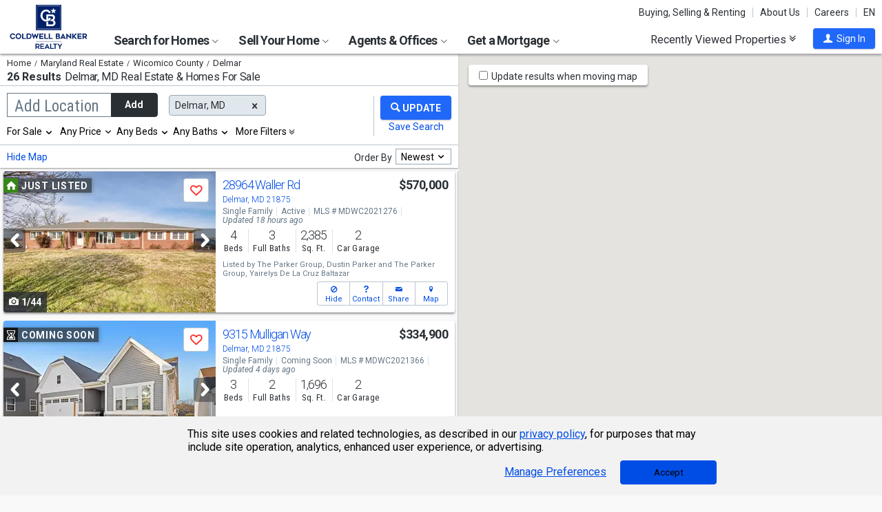

--- FILE ---
content_type: text/html; charset=utf-8
request_url: https://www.coldwellbankerhomes.com/md/delmar/
body_size: 118696
content:

<!DOCTYPE html><html class="no-js" lang="en"><head><title>Homes For Sale Delmar, MD & Real Estate | Coldwell Banker Realty</title><meta charset="utf-8" /><meta name="viewport" content="width=device-width, initial-scale=1.0, minimal-ui" /><meta name="robots" content="index,follow" />
<link rel="canonical" href="https://www.coldwellbankerhomes.com/md/delmar/" />
<meta name="description" content="Search 26 properties for sale in Delmar, MD with Coldwell Banker Realty. Get expert guidance and up-to-date real estate listings to find your dream home." /><meta name="keywords" content="Delmar, MD, Homes for Sale, Apartments, Real Estate, Realtor, Condos, House, Home, Sell, Rent, Buy" /><meta property="og:title" content="Homes For Sale Delmar, MD &amp; Real Estate | Coldwell Banker Realty" /><meta property="og:description" content="Search 26 properties for sale in Delmar, MD with Coldwell Banker Realty. Get expert guidance and up-to-date real estate listings to find your dream home." /><meta property="og:image" content="/m/content/hc/cbr-logo.png" /><meta property="og:type" content="website" /><meta property="og:site_name" content="ColdwellBankerHomes.com" /><meta property="og:url" content="https://www.coldwellbankerhomes.com/md/delmar/" /><meta property="fb:app_id" content="301091753410135" /><meta name="facebook-domain-verification" content="rriiljzsha2ay9osrfq6293bseo9k9" />
<meta name="msvalidate.01" content="B7950B2DC583D99F257C62CBC4DCE8C7" /><meta name="format-detection" content="telephone=no"><meta name="theme-color" content="#5778a4">

<meta name="page-type" content="psr">

<link rel="preconnect" href="//s.cbhomes.com" /><link rel="preconnect" href="//ajax.googleapis.com" /><link rel="preconnect" href="//cdnjs.cloudflare.com" /><link rel="preconnect" href="//cdn.optimizely.com" /><link rel="preconnect" href="//a19950585.cdn.optimizely.com" /><link rel="preconnect" href="//fonts.googleapis.com" /><link rel="preconnect" href="//fonts.gstatic.com" /><link rel="preconnect" href="//www.googletagmanager.com" /><link rel="preconnect" href="//m.cbhomes.com" /><link rel="preconnect" href="//m1.cbhomes.com" /><link rel="preconnect" href="//www.google-analytics.com" /><link rel="preconnect" href="//static.hotjar.com" /><link rel="preconnect" href="//connect.facebook.net" /><link rel="preconnect" href="//incontact.coldwellbankerhomes.com" /><link rel="preconnect" href="//cdn.jsdelivr.net" /><link rel="preconnect" href="//www.google.com" />
<link rel="dns-prefetch" href="//s.cbhomes.com" /><link rel="dns-prefetch" href="//ajax.googleapis.com" /><link rel="dns-prefetch" href="//cdnjs.cloudflare.com" /><link rel="dns-prefetch" href="//cdn.optimizely.com" /><link rel="dns-prefetch" href="//a19950585.cdn.optimizely.com" /><link rel="dns-prefetch" href="//fonts.googleapis.com" /><link rel="dns-prefetch" href="//fonts.gstatic.com" /><link rel="dns-prefetch" href="//www.googletagmanager.com" /><link rel="dns-prefetch" href="//m.cbhomes.com" /><link rel="dns-prefetch" href="//m1.cbhomes.com" /><link rel="dns-prefetch" href="//www.google-analytics.com" /><link rel="dns-prefetch" href="//static.hotjar.com" /><link rel="dns-prefetch" href="//connect.facebook.net" /><link rel="dns-prefetch" href="//incontact.coldwellbankerhomes.com" /><link rel="dns-prefetch" href="//cdn.jsdelivr.net" /><link rel="dns-prefetch" href="//www.google.com" />

<link rel="preconnect" href="//maps.googleapis.com" />
<link rel="dns-prefetch" href="//maps.googleapis.com" />

<script type="text/javascript">
(function (w, d, s, r, k, h, m) {
if (w.performance && w.performance.timing && w.performance.navigation && !w.s247r) {
w[r] = w[r] || function () { (w[r].q = w[r].q || []).push(arguments) };
h = d.createElement('script'); h.async = true; h.setAttribute('src', s + k);
d.getElementsByTagName('head')[0].appendChild(h);
(m = window.onerror), (window.onerror = function (b, c, d, f, g) {
m && m(b, c, d, f, g), g || (g = new Error(b)), (w[r].q = w[r].q || []).push(["captureException", g]);
})
}
})(window, document, '//static.site24x7rum.com/beacon/site24x7rum-min.js?appKey=', 's247r', 'e7c4cb38b5d2a84768639844df4a3fcc');
</script>
<link rel="shortcut icon" type="image/ico" href="https://s.cbhomes.com/p/i/icon/fav/10.ico" /><link rel="apple-touch-icon" sizes="57x57" href="/apple-touch-icon-57x57.png" /><link rel="apple-touch-icon" sizes="72x72" href="/apple-touch-icon-72x72.png" /><link rel="apple-touch-icon" sizes="114x114" href="/apple-touch-icon-114x114.png" /><link rel="apple-touch-icon" sizes="144x144" href="/apple-touch-icon-144x144.png" /><link rel="apple-touch-icon" sizes="152x152" href="/apple-touch-icon-152x152.png" />
<link rel="next" href="https://www.coldwellbankerhomes.com/md/delmar/p_2/" />
<link href="https://s.cbhomes.com/p/c/fonts/57b30d90d3d900a438afcd697b992e8f.css" rel="stylesheet" type="text/css" media="screen, projection" /><link href="https://s.cbhomes.com/p/c/icons/995f335e45ab490ab066f58c37a180f6.css" rel="stylesheet" type="text/css" media="screen, projection" /><link href="https://s.cbhomes.com/p/c/screen/4ea76832a94f74fae5d1c0ddd0143f4d.css" rel="stylesheet" type="text/css" media="screen, projection" /><link href="https://fonts.googleapis.com/css?family=Source+Sans+Pro:300,300i,400,400i,600,600i,700,700i" rel="stylesheet" lazyload="">

<link href="https://s.cbhomes.com/p/c/psr-styles/3ec0deec7af1f789bcee12ffbf5904fb.css" rel="stylesheet" type="text/css" media="screen, projection" />

<style type="text/css">
.callout {background-image: url(https://s.cbhomes.com/p/i/background/callout/border-top/1.png)}
.icon-trophy.trophy-bg {background-image: url(https://s.cbhomes.com/p/i/background/award/2.png)}
.hero-header {background-image: url(https://s.cbhomes.com/p/i/background/agent-office-search/2.jpg)}
.hero-img-header{background-image: url(https://s.cbhomes.com/p/i/sip/default/1.jpg)}
.wrap-register {background-image: url(https://s.cbhomes.com/p/i/background/register/1.jpg)}
.eho {background-image: url(https://s.cbhomes.com/p/i/icon/equal-housing/1.png)}
.icon-downpayment {background-image: url(https://s.cbhomes.com/p/i/icon/down-payment/1.png)}

.callout {background-image: url(https://s.cbhomes.com/p/i/background/callout/border-top/1.png)}
.card-holder.vue-small-listing-card-preload {background: url(https://s.cbhomes.com/p/i/placeholder/listing-card/sm/1.svg) no-repeat;}
</style>
<script src="https://cdn.amplitude.com/script/bcabc17afd8984183f0a91de9d9d2723.engagement.js"></script><script>amplitude.add(window.engagement.plugin())</script>
<script type="text/javascript" src="https://s.cbhomes.com/p/j/domready/3be63d1c0601149578261b0112645361.js"></script><script async="async"
type="text/javascript"
src="https://consent.trustarc.com/notice?domain=coldwellbanker.com&c=teconsent&js=nj&noticeType=bb&text=true&gtm=1&cdn=1&pcookie&privacypolicylink=https%3A%2F%2Fprivacy.anywhere.re%2Fen%2Fglobal-privacy-notice%2F"
crossorigin=""></script>

<script type="text/javascript">
dataLayer = [{'logged-in':'not','userid':'-6','zone':'10','features':['AddAmplitudeSurveys','HideMortgageAdvisorOffices','UseJQMigrate','UseMortgageAdvisorCaching','UseNoOfDaysPropertyAdded','UseOfficeCaching','UseOnboardAssessmentHistoryData','UseOnboardSalesHistoryData','UsePriceHistoryData','UsePropertyDetailCaching','UseReCaptcha','UseTaxHistoryData','UseTeamCaching','UseZoneConfigCaching','UseBELandingPage','IsEmailAFriendDisabled','AddGoogleOptimize','HideInsuranceAd','HideCBExclusiveListing','UseImpressionsDBToViewMetrics','HideParcelBoundaries','HidePDCommunityInfo','ShowOfferBuyerCompChange','ShowAgentProfileVPWFields','UseLeadEngineToSubmitLeads','ShowAgentTeamServedFields','UseRUM','ShowLatestAHSLanguage']}];
</script>


<style type="text/css">
.async-hide {
opacity: 0 !important
}
</style><script type="text/javascript">
(function (a, s, y, n, c, h, i, d, e) {
s.className += ' ' + y; h.start = 1 * new Date;
h.end = i = function () { s.className = s.className.replace(RegExp(' ?' + y), '') };
(a[n] = a[n] || []).hide = h; setTimeout(function () {
i();
h.end = null
}, c);
h.timeout = c;
})(window, document.documentElement, 'async-hide', 'dataLayer', 4000, { 'OPT-TCSLBDK': true });
</script><script type="text/javascript" async src="https://www.googleoptimize.com/optimize.js?id=OPT-TCSLBDK"></script>
<noscript><iframe src="https://www.googletagmanager.com/ns.html?id=GTM-5MKV7Q" height="0" width="0" style="display: none; visibility: hidden"></iframe></noscript><script type="text/javascript">
!(function (w, d, s, l, i) {
domReady(function () {
w[l] = w[l] || []; w[l].push({
'gtm.start':
new Date().getTime(), event: 'gtm.js'
}); var f = d.getElementsByTagName(s)[0],
j = d.createElement(s), dl = l != 'dataLayer' ? '&l=' + l : ''; j.async = true; j.src =
window.location.protocol + '//www.googletagmanager.com/gtm.js?id=' + i + dl; f.parentNode.insertBefore(j, f);
});
})(window, document, 'script', 'dataLayer', 'GTM-5MKV7Q');
</script>

<script type="text/javascript">
'use strict';
window.NRT = {
Version: '3.354.0.1',
Profile: { Zone: 10 },
StaticBasePath: 'https://s.cbhomes.com/p',
ABTest: {},
UserProfile: {
isSubscriber: !0,
isAuthenticated: !1
},
Global: {
FacebookAppID: '301091753410135',
Feature: {
UsePriceHistoryData: true,
UseTaxHistoryData: true,
LoadPSRMapOnDocumentReady: false,
UseReCaptcha: true,
IncludePerformanceTimings: false,
UseVuexState: false,
UseMicroModal: false,
ShowEAFForm: false,
UserRUM: true
},
ScriptUrls: {
Highcharts: "https://s.cbhomes.com/p/j/highcharts/ac6b8b0238cfafe4b7ef096fc2880f2e.js"
},
CSSUrls: {
Print: "https://s.cbhomes.com/p/c/print/b52e173f2aa187928c4b1cd830f19a35.css"
},
ImageUrls: {
spamWarningImgUrl: "https://s.cbhomes.com/p/i/icon/form/warning/1.svg",
spamBlockedImgUrl: "https://s.cbhomes.com/p/i/icon/form/blocked/1.svg",
noPhotoSVGUrl: "https://s.cbhomes.com/p/i/photo/listing/not-available/1.svg"
}
}
};
</script>
<script src="https://s.cbhomes.com/p/j/global/0dc2b7d4c4f0217d43bac4fa554cd4df.js" type="text/javascript" defer></script>

<script src="https://s.cbhomes.com/p/j/pages/e99264fc6cf09bd3a2542d08c6280f96.js" type="text/javascript" defer></script>



</head><body class="body-property-search-results psr-search-filters">
<a class="skip-link" href="#main">Skip to main content</a>
<div id="truste-consent-track" class="cookie-consent-banner-position" role="region" aria-label="cookie consent banner"><div id="truste-consent-content"><div id="truste-consent-cbhomes-text" class="truste-messageColumn">This site uses cookies and related technologies, as described in our <a href="/privacy/" class="truste-a-link" rel="nofollow">privacy policy</a>, for purposes that may include site operation, analytics, enhanced user experience, or advertising.</div><div id="truste-consent-buttons" class="truste-buttonsColumn"><span id="truste-repop-msg"></span><button id="truste-show-consent" type="button" class="truste-button2">Manage Preferences</button><button id="truste-consent-button">Accept</button></div></div></div><div id="consent_blackbar"></div><link href="https://s.cbhomes.com/p/c/cookie-consent-styles/f75b09be251b16d536df790931202e4f.css" rel="stylesheet" type="text/css" media="screen, projection" />

<header class="page-header" role="banner">
<div class="page-header-logo-desktop">
<a href="/"><img src="https://s.cbhomes.com/p/i/logo/cbr/web/10.svg" alt="Coldwell Bankers Realty home" height="64" width="113" /></a><img src="https://s.cbhomes.com/p/i/logo/cbr/web/10.svg" alt="Coldwell Bankers Realty home" height="64" width="113" class="logo-print hide" />
</div><div class="page-header-wrapper"><div class="page-header-hamburger-wrapper mobile-nav-trigger"><button class="page-header-hamburger hamburger hamburger--squeeze" type="button" aria-controls="main-header-navigator" aria-expanded="false"><span class="hamburger-box"><span class="hamburger-inner"><span class="visually-hidden">Open Nav</span></span></span></button></div><div class="page-header-logo" id="page-header-logo">
<a href="/"><img src="https://s.cbhomes.com/p/i/logo/cbr/web/10.svg" alt="Coldwell Bankers Realty home" height="45" width="76" /></a>
</div><nav role="navigation" class="page-header-links-flex" id="page-header-links-flex" aria-label="page header"><div class="page-header-links">
<a class="icon-book" href="/advice/" id="icon-book">Buying, Selling & Renting</a><a href="/about/" id="About_Us">About Us</a><a href="https://www.coldwellbankercareers.com/" id="Careers" rel="nofollow" target="_blank">Careers</a><div class="language-wrapper"><a href="" class="language-current" role="button">English</a><a href="" class="language-abbr notranslate" role="button" data-language-abbr="EN">EN</a></div>
</div></nav><nav role="navigation" class="main-nav header-expandables" id="main-header-navigator" aria-label="main header">
<div class="header-expandable-wrapper"><button class="header-expandable-link" href="#" aria-expanded="false" aria-controls="SearchforHomes">
Search for Homes <span class=icon-plus2></span><span class="icon-arrow-right4" alt="Expand Menu" aria-hidden="true"></span>
</button><div class="page-header-dropdown" id="SearchforHomes">
<div class="menu-search"><form action="#" method="post" class="dropdown-search" id="dropdown-search"><p class="inline"><input type="hidden" id="hdnSearchEntityMenu" value="{&quot;EntityType&quot;:0,&quot;EntityId&quot;:20595,&quot;Text&quot;:&quot;Delmar, MD&quot;,&quot;Zone&quot;:10,&quot;URL&quot;:&quot;/md/delmar/&quot;,&quot;FriendlyURL&quot;:null,&quot;HasEntity&quot;:true,&quot;EntityKey&quot;:&quot;10_0_20595_Delmar, MD&quot;}">
<label for="searchtextMenu" class="visually-hidden">Search by city and state, address, zip code, school district, or MLS #</label>
<input Value="Delmar, MD" class="search-input-menu" data-hj-whitelist="" id="searchtextMenu" name="SearchTerm" type="text" value="" />
<button type="submit" class="submit-btn icon-search icon-switch" aria-label="search"><span>Search</span></button></p>
<p class="search-instructions">Search by city, neighborhood, county, address, zip code, schools, MLS #</p>
</form></div><ul class="col-1">
<li><a href="/md/delmar/" id="Homes_for_Sale_&lt;span>in__&lt;span_class=notranslate>Delmar&lt;/span>&lt;/span>">Homes for Sale <span>in  <span class=notranslate>Delmar</span></span></a></li>
<li><a href="/md/delmar/rentals/" id="Homes_for_Rent_&lt;span>in__&lt;span_class=notranslate>Delmar&lt;/span>&lt;/span>">Homes for Rent <span>in  <span class=notranslate>Delmar</span></span></a></li>
<li><a href="/md/delmar/condos-townhomes/" id="Condos_&amp;_Townhomes_&lt;span>in__&lt;span_class=notranslate>Delmar&lt;/span>&lt;/span>">Condos & Townhomes <span>in  <span class=notranslate>Delmar</span></span></a></li>
<li><a href="/md/delmar/open-houses/" id="Open_Houses_&lt;span>in__&lt;span_class=notranslate>Delmar&lt;/span>&lt;/span>">Open Houses <span>in  <span class=notranslate>Delmar</span></span></a></li>
<li><a href="/md/delmar/foreclosures/" id="Foreclosures_&lt;span>in__&lt;span_class=notranslate>Delmar&lt;/span>&lt;/span>">Foreclosures <span>in  <span class=notranslate>Delmar</span></span></a></li>
<li><a href="/md/delmar/recent-sales/" id="Recent_Sales_&lt;span>in__&lt;span_class=notranslate>Delmar&lt;/span>&lt;/span>">Recent Sales <span>in  <span class=notranslate>Delmar</span></span></a></li>
<li><a href="/sitemap/real-estate/" id="All_Homes_for_Sale">All Homes for Sale</a></li>
<li><a href="/sitemap/rentals/" id="All_Homes_for_Rent">All Homes for Rent</a></li>
</ul>
<ul class="col-2">
<li><a data-ref="/mid-atlantic/foreclosure-search/" id="Foreclosures_/_Bank-Owned">Foreclosures / Bank-Owned</a></li>
<li><a data-ref="/mid-atlantic/coastal-search/" id="Coastal_Properties">Coastal Properties</a></li>
<li><a href="http://www.cbcnrtmidatlantic.com/" id="Commercial" rel="nofollow" target="_blank">Commercial</a></li>
<li><a data-ref="/mid-atlantic/luxury-home-search/" id="Coldwell_Banker_Global_Luxury">Coldwell Banker Global Luxury</a></li>
<li><a data-ref="/mid-atlantic/open-house-search/" id="Open_Houses">Open Houses</a></li>
<li><a data-ref="/mid-atlantic/subdivision-search/" id="Subdivision">Subdivision</a></li>
<li><a href="http://www.cbvacations.com/" id="Vacation_Rentals" rel="nofollow" target="_blank">Vacation Rentals</a></li>
<li><a data-ref="/mid-atlantic/waterfront-search/" id="Waterfront_Properties">Waterfront Properties</a></li>
</ul>
</div></div>
<div class="header-expandable-wrapper"><button class="header-expandable-link" href="#" aria-expanded="false" aria-controls="SellYourHome">
Sell Your Home <span class=icon-plus2></span><span class="icon-arrow-right4" alt="Expand Menu" aria-hidden="true"></span>
</button><div class="page-header-dropdown" id="SellYourHome">
<ul class="">
<li><a href="/home-value/" id="What_is_your_home_currently_worth?">What is your home currently worth?</a></li>
<li><a href="/sell/" id="Ready_to_sell_your_home?">Ready to sell your home?</a></li>
<li><a href="/movemeter/" id="Compare_Locations_with_Move_Meter">Compare Locations with Move Meter</a></li>
</ul>
</div></div>
<div class="header-expandable-wrapper"><button class="header-expandable-link" href="#" aria-expanded="false" aria-controls="AgentsOffices">
Agents & Offices <span class=icon-plus2></span><span class="icon-arrow-right4" alt="Expand Menu" aria-hidden="true"></span>
</button><div class="page-header-dropdown" id="AgentsOffices">
<ul class="">
<li><a href="/find-agents/" id="Search_for_Agent/Office">Search for Agent/Office</a></li>
<li><a href="/md/delmar/agents/" id="Real_Estate_Agents_&lt;span>in__&lt;span_class=notranslate>Delmar&lt;/span>&lt;/span>">Real Estate Agents <span>in  <span class=notranslate>Delmar</span></span></a></li>
<li><a href="/md/delmar/offices/" id="Real_Estate_Offices_&lt;span>in__&lt;span_class=notranslate>Delmar&lt;/span>&lt;/span>">Real Estate Offices <span>in  <span class=notranslate>Delmar</span></span></a></li>
<li><a href="/sitemap/agents/" id="All_Agents">All Agents</a></li>
<li><a href="/sitemap/offices/" id="All_Offices">All Offices</a></li>
</ul>
</div></div>
<div class="header-expandable-wrapper"><button class="header-expandable-link" href="#" aria-expanded="false" aria-controls="GetaMortgage">
Get a Mortgage <span class=icon-plus2></span><span class="icon-arrow-right4" alt="Expand Menu" aria-hidden="true"></span>
</button><div class="page-header-dropdown" id="GetaMortgage">
<ul class="">
<li><a href="/mortgage/" id="Get_Pre-Approved">Get Pre-Approved</a></li>
</ul>
</div></div>

</nav><div class="page-header-trigger-desktop"><button class="recent-properties-trigger" aria-expanded="false" aria-controls="properties-drawer">
Recently Viewed Properties
<span class="icon-double-down-right" aria-hidden="true" alt='Expand Recently Viewed Properties Drawer'></span></button></div><div class="page-header-trigger-mobile" id="page-header-trigger-mobile">
<a href="/propertydrawer/mobile/" rel="nofollow">Recently viewed</a>
</div><div class="page-header-user" id="page-header-user-signin">
<a class="user-trigger submit-btn" href="/sign-in/" role="button" rel="nofollow"><i class="icon-user" aria-hidden="true" alt="Sign In"></i><span class="user-trigger-text">Sign In</span></a>
<div id="menu-sign-in" class="form-dropdown account-sign-in" role="dialog" aria-modal="true" aria-label="Sign in">

<div class="modal-title">Sign in</div><a href="#" class="btn-close close" role="button" aria-label="Close"><span class="span-btn-close" aria-hidden="true"><span class="visually-hidden">Close</span></span></a><form method="post"><p><a class="facebook-signin" href="#"><span class="icon-facebook" aria-hidden="true"></span>Sign in with Facebook.</a><i>or</i></p><p class="title">Sign in below</p><p class="form-error" style="display: none;">The email or password you entered is incorrect.</p><p class="signin-required-indicator">* Indicates a required field</p><p>
<label class="required-label" for="MenuSubscriberLogin_EmailAddress">Email</label>
<input autocomplete="email" data-val="true" data-val-email="Oops!  This is not a valid email address." data-val-required="Oops!  Email address is required." id="MenuSubscriberLogin_EmailAddress" name="MenuSubscriberLogin.EmailAddress" required="" type="email" value="" />
</p><p>

<label class="required-label" for="MenuSubscriberLogin_Password">Password</label>
<input autocomplete="new-password" class="js-subscriber-login-password" data-val="true" data-val-required="Oops!  Password is required." id="MenuSubscriberLogin_Password" maxlength="20" name="MenuSubscriberLogin.Password" required="" type="password" />
</p><p>

<input data-val="true" data-val-required="The Stay signed in on this computer field is required." id="MenuSubscriberLogin_RememberMe" maxlength="20" name="MenuSubscriberLogin.RememberMe" type="checkbox" value="true" /><input name="MenuSubscriberLogin.RememberMe" type="hidden" value="false" />
<label for="MenuSubscriberLogin_RememberMe">Stay signed in on this computer</label>
</p><input type="submit" class="submit-btn" value="Sign In" /><p class="utility-link"><a class="trigger" role="button" href="javascript:NRT.HBIB.forgotPasswordCompact(this);"><span>Forgot your password?</span></a></p><p class="not-a-member">
Not a member yet?&nbsp;&nbsp;
<a href="/sign-up/?ReturnUrl=%2Fmd%2Fdelmar%2F%3Fcompleteaction%3D" rel="nofollow" target="_top">Sign up now <span aria-hidden="true" class="sign-up-now-icon"></span></a>
</p><div id="popupPlaceholderCompact"></div></form>

</div></div></div>

</header>
<div role="status"><div id="StatusSlider" class="modal-form modal-container status-slider"><div class="message-sent"><div id="StatusMessage">Completed!</div><div id="StatusExtra"></div></div></div><div id="ErrorSlider" class="modal-form modal-container error-slider"><div class="error-occurred"><div id="ErrorMessage">Oops! An error occurred.</div><div id="ErrorExtra"></div></div></div></div>

<div class="hbib-properties-drawer no-account" id="properties-drawer" role="region" aria-label="recently viewed properties"><div class="wrap"><div class="trigger-body">
<div class="recently-viewed-title">Recently Viewed Properties</div><div class="drawer-tab"></div>
</div></div>

<div class="drawer-handle tablet-up-show"><button type="button" class="button-holder"><span class="icon-double-up-right double-up-right" aria-hidden="true"></span><span class="visually-hidden">Collapse Recently Viewed Properties</span></button><div class="bottom-bar"></div></div>
</div>
<main id="main" tabindex="-1">
<script src="https://s.cbhomes.com/p/j/psr/c0acd4e01b9ca91dc9edd04cb66bf57a.js" type="text/javascript" defer></script>

<script src="https://s.cbhomes.com/p/j/search-map/219f7a3fd38dc00e4daaa5debc7828ff.js" type="text/javascript" defer></script>

<section class="content">
<section class="results-search psr-search-filters-nav fixedsticky fixedsticky-allow-overflow">
<div class="search-results-header-background"><div class="psr-filters-results-header"><div class="breadcrumbs-count-location"><div class="crumbs" role="region" aria-label="breadcrumbs">
<ul class="notranslate breadcrumbs"><li><a href="/" title="Home"><span>Home</span></a></li><li><a href="/sitemap/maryland-real-estate/" title="Maryland Real Estate"><span>Maryland Real Estate</span></a></li><li><a href="/md/wicomico-county/" title="Wicomico County"><span>Wicomico County</span></a></li><li><span>Delmar</span></li></ul>

</div><div class="count-location"><div class="total-result-count" data-count="26">
26 Results
</div><div class="results-location-details"><h1 id="main-content"><span class='notranslate'>Delmar, MD</span> Real Estate & Homes For Sale</h1></div></div></div></div></div>

<div class="psr-search-mobile-nav tablet-down-show"><button type="button" id="location-focus" class="nav-button" data-action=".psr-locations-all"><i class="icon-location2"></i>Locations
<span class="location-count"></span>
</button><button type="button" id="filter-focus" class="nav-button" data-action=".psr-filters-all"><i class="icon-filters"></i>Filters<span class="filter-count"></span></button></div><form action="#" method="get" class="psr-filter-search-form" autocomplete="off"><div class="psr-search-desktop-basic wrap"><div class="search-inputs"><div class="psr-locations-all" id="psr-more-locations">

<a class="btn-close close small tablet-down-show location-close" href="#" aria-label="Close" role="button"><span class="span-btn-close" aria-hidden="true"><span class="visually-hidden">Close</span></span></a><div id="modal-title-location" class="psr-modal-title"><span class="modal-title tablet-down-show">Add/Edit Locations</span></div><div class="manage-locations"><div class="location-tagging"><div class="location-input">
<input id="SearchSource" name="SearchSource" type="hidden" value="1" />
<input id="PrimaryLocationEntity" name="PrimaryLocationEntity" type="hidden" value="{&quot;EntityType&quot;:0,&quot;EntityId&quot;:20595,&quot;Text&quot;:&quot;Delmar, MD&quot;,&quot;Zone&quot;:10,&quot;URL&quot;:null,&quot;FriendlyURL&quot;:null,&quot;HasEntity&quot;:true,&quot;EntityKey&quot;:&quot;10_0_20595_Delmar, MD&quot;}" />
<div class="box-and-button float-location-label">
<label for="location-search" id="ALautocompletelbl">Add Location</label><input type="text" class="location-add-input" id="location-search" name="input_for_location" value="" aria-controls="autocompletedropdown" aria-describedby="instructions" aria-haspopup="listbox" aria-expanded="false" data-errorid="location-search-error" data-hj-whitelist="" /><div id="instructions" class="sr-only" aria-hidden="true">
Begin typing to search, use arrow keys to navigate, Enter to select
</div><p class="location-add-btn"><a href="#" role="button">Add</a></p>
</div><div id="location-search-error" class="custom-error-search error"></div><div id="autocompletedropdown" class="searchAutocomplete"></div></div>
<label class="modal-location-count tablet-down-show">Selected Locations <span class="location-count">(1)</span></label><div class="location-tags-and-overflow"><div class="hidden" id="locationLabel">Remove Location</div><div class="tags-holder transparent"><div class="psr-no-locations animated-half-duration">Oops! We need you to add a location.</div><div class="js-more-locations-tags more-location-tags animated-half-duration"><span class="js-more-locations-count more-locations-count"></span><span class="js-more-locations-text more-location-text">more</span><i class="js-more-locations-arrow icon-arrow-down2"></i><div class="tags-overflow"></div></div></div></div>
</div><div class="filter-section psr-filters-locations-nearby-history tablet-down-show">
<fieldset class="search-filter psr-filters-locations-nearby"><legend class="sr-only">Selecting these elements will cause content on the page to be updated. Near by</legend><div class="filter-title">NEARBY</div><ul id="nearbyItems"></ul></fieldset>
<fieldset class="search-filter psr-filters-locations-history"><legend class="sr-only">Selecting these elements will cause content on the page to be updated. History</legend><div class="filter-title">HISTORY</div><ul id="historyItems"></ul></fieldset></div></div><div class="modal-footer tablet-down-show"><div class="advanced-filters-actions">

<div class="search-actions-small">
<div class="save-search"><a class="psr-filters-save-search save-search-tooltip" href="#" data-origin=ps_ss_top_mbl_lnk title="You&rsquo;ll get email updates when new properties matching this criteria go on the market. You can also run these searches quickly under &ldquo;Properties &amp; Searches&rdquo; at the top of every page.">Save this Search</a></div>
<div class="submit-search"><button type="submit" class="submit-btn"><div class="shimmer"></div><i class="search-filters-submit-icon icon icon-search" aria-hidden="true"></i><span>Update Results</span></button></div>
</div>
</div></div>
</div><div class="psr-add-edit-filters tablet-up-show">

<div class="tablet-down-show" id="psr-filter">Filters</div><div class="psr-simple-filters transparent">
<div class="psr-filter-base"><label class="hidden" id="properties-label">Properties</label><div class="sr-only" id="properties-srText">Selection will refresh the page with new results. properties</div><select class="search-options psr-filter boxed-option hidden" id="3875" name="3875" aria-labelledby="psr-filter">
<option value="1" selected="selected">For Sale</option>
<option value="2">For Rent</option>
<option value="3">Recently Sold</option>
</select></div>
<div class="psr-filter-base">

<div class="search-prices psr-filter boxed-option" tabindex="-1"><button type="button" class="js-price-filter-label current" id="js-price-filter-label" aria-expanded="false" aria-controls="price-range-lrg" data-label-for="price-filter">Any Price</button><i class="js-price-filter-arrow icon-arrow-down2" aria-hidden="true"></i><div class="price-range-lrg list" id="price-range-lrg"><div class="organic-entry"><div class="float-price-label-min"><label for="price-min-lrg" id="price-min-lbl">Min</label><input tabindex="-1" id="price-min-lrg" name="3878" class="price-input" type="text" aria-label="Minimum price" value="" min="0" max="2147483647" step="100" aria-controls="ui-id-2" aria-haspopup="listbox" aria-expanded="false" data-hj-whitelist="" /></div><div class="input-range">&mdash;</div><div class="float-price-label-max"><label for="price-max-lrg" id="price-max-lbl">Max</label><input tabindex="-1" id="price-max-lrg" name="3879" class="price-input" type="text" aria-label="Maximum price" value="" min="0" max="2147483647" step="100" aria-controls="ui-id-3" aria-haspopup="listbox" aria-expanded="false" data-hj-whitelist="" /></div></div></div></div>
</div><div class="psr-filter-base"><label class="hidden" id="bedroom-label">Bedrooms</label>
<select class="search-beds psr-filter boxed-option narrow-options hidden" data-display-label=" Beds" id="beds-lrg" name="4"><option value="0">Any</option>
<option value="1">1+</option>
<option value="2">2+</option>
<option value="3">3+</option>
<option value="4">4+</option>
<option value="5">5+</option>
</select>
</div><div class="psr-filter-base"><label class="hidden" id="bathroom-label">Bathrooms</label>
<select class="search-baths psr-filter boxed-option narrow-options hidden" data-display-label=" Baths" id="baths-lrg" name="5"><option value="0">Any</option>
<option value="1">1+</option>
<option value="2">2+</option>
<option value="3">3+</option>
<option value="4">4+</option>
<option value="5">5+</option>
</select>
</div>
<div class="psr-filter-base"><div class="show-more-filters psr-filter boxed-option" tabindex="-1"><button class="more-filter-btn current" type="button" aria-expanded="false" aria-controls="more-filters" >More Filters</button><i class="icon-double-down-right" aria-hidden="true"></i></div></div>
</div>

</div></div>

<div class="search-actions tablet-up-show"><div class="divider"></div><div class="submit-search"><button type="submit" class="submit-btn update-btn"><div class="shimmer"></div><i class="search-filters-submit-icon icon icon-search" aria-hidden="true"></i></button></div>
<div class="save-search"><a class="psr-filters-save-search save-search-tooltip" href="#" aria-describedby="save-search" data-origin=ps_ss_top_lnk ></a><span id="save-search" class="tooltip-msg" role="tooltip">You&rsquo;ll get email updates when new properties matching this criteria go on the market. You can also run these searches quickly under &ldquo;Properties &amp; Searches&rdquo; at the top of every page.</span></div>
</div>
</div><div class="psr-filters-all" id="more-filters">

<a class="btn-close close small tablet-down-show fliter-close" href="#" aria-label="Close" role="button"><span class="span-btn-close" aria-hidden="true"><span class="visually-hidden">Close</span></span></a><div id="modal-title-filter" class="psr-modal-title"><span class="modal-title tablet-down-show">Filters</span></div><div class="more-filters wrap">
<div class="filter-section psr-filters-property-categories">
<fieldset><legend class="sr-only">Selection will refresh the page with new results.</legend><ul class="category-filter">
<li class="active-category"><input class="category-filter-radio" type="radio" id="18_1" name="18" value="1" checked><label for="18_1">Residential</label></li>
<li class=""><input class="category-filter-radio" type="radio" id="18_3" name="18" value="3" ><label for="18_3">Land/ Farm</label></li>
<li class="filler tablet-up-show"/></ul></fieldset>

</div><div class="filter-section psr-filters-search-options tablet-down-show">
<fieldset><legend class="sr-only">Selection will refresh the page with new results. properties</legend><div aria-hidden="true" role="presentation" class="filter-title">Properties</div><ul class="search-option-filter">
<li><input type="radio" class="properties-filter" id="3875_1" name="3875" value="1" checked /><label class="properties-filter" for="3875_1">For Sale</label></li>
<li><input type="radio" class="properties-filter" id="3875_2" name="3875" value="2"  /><label class="properties-filter" for="3875_2">For Rent</label></li>
<li><input type="radio" class="properties-filter" id="3875_3" name="3875" value="3"  /><label class="properties-filter" for="3875_3">Recently Sold</label></li>
</ul></fieldset>

</div>
<div class="psr-advanced-filters"><div class="psr-advanced-filters-sections">
<div class="filter-section-grouping section-group-1">
<div class="filter-section listing-type-filters"><fieldset><legend class="filter-title">Property Type</legend>
<ul>
<li><input type="checkbox" id="17_1_1" name="17" value="1"  /><label for="17_1_1">Single Family</label></li>
<li><input type="checkbox" id="17_3_3" name="17" value="3"  /><label for="17_3_3">Condo</label></li>
<li><input type="checkbox" id="17_31_31" name="17" value="31"  /><label for="17_31_31">Townhouse</label></li>
<li><input type="checkbox" id="17_34_34" name="17" value="34"  /><label for="17_34_34">Duplex</label></li>
<li><input type="checkbox" id="17_2_2" name="17" value="2"  /><label for="17_2_2">Multi-Family</label></li>
<li><input type="checkbox" id="17_8_8" name="17" value="8"  /><label for="17_8_8">Mobile Home</label></li>
</ul>

</fieldset></div>
<div class="filter-section basic-search-filters tablet-down-show"><div class="search-filter"><div class="filter-title">PRICE</div><div class="price-range-sml">

<div class="float-sml-min-label"><label for="price-min-sml">Min</label><input id="price-min-sml" type="text" name="3878" class="price-input" value="" min="0" max="2147483647" step="50000" pattern="[0-9]*" data-hj-whitelist="" /></div><span class="input-range">to</span><div class="float-sml-max-label"><label for="price-max-sml">Max</label><input id="price-max-sml" type="text" name="3879" class="price-input" value="" min="0" max="2147483647" step="50000" pattern="[0-9]*" data-hj-whitelist="" /></div></div></div>
<div class="search-filter search-filter-ownline"id="Bedroom" ><fieldset><legend class="filter-title">BEDROOMS</legend><ul>
<li><input type="radio" id=beds-0 class="bed-bath" name="4" value="0" checked /><label for=beds-0 class="label-radiobutton">Any</label></li>
<li><input type="radio" id=beds-1 class="bed-bath" name="4" value="1"  /><label for=beds-1 class="label-radiobutton">1+</label></li>
<li><input type="radio" id=beds-2 class="bed-bath" name="4" value="2"  /><label for=beds-2 class="label-radiobutton">2+</label></li>
<li><input type="radio" id=beds-3 class="bed-bath" name="4" value="3"  /><label for=beds-3 class="label-radiobutton">3+</label></li>
<li><input type="radio" id=beds-4 class="bed-bath" name="4" value="4"  /><label for=beds-4 class="label-radiobutton">4+</label></li>
<li><input type="radio" id=beds-5 class="bed-bath" name="4" value="5"  /><label for=beds-5 class="label-radiobutton">5+</label></li>

</ul></fieldset></div>

<div class="search-filter search-filter-ownline"><fieldset><legend class="filter-title">BATHROOMS</legend><ul>
<li><input type="radio" id=baths-0 name="5" class="bed-bath" value="0" checked /><label for=baths-0>Any</label></li>
<li><input type="radio" id=baths-1 name="5" class="bed-bath" value="1"  /><label for=baths-1>1+</label></li>
<li><input type="radio" id=baths-2 name="5" class="bed-bath" value="2"  /><label for=baths-2>2+</label></li>
<li><input type="radio" id=baths-3 name="5" class="bed-bath" value="3"  /><label for=baths-3>3+</label></li>
<li><input type="radio" id=baths-4 name="5" class="bed-bath" value="4"  /><label for=baths-4>4+</label></li>
<li><input type="radio" id=baths-5 name="5" class="bed-bath" value="5"  /><label for=baths-5>5+</label></li>

</ul></fieldset></div>

</div><div class="filter-section basic-search-filters"><fieldset><legend class="filter-title">STATUS <span class="filter-title-exclusive">(only include)</span></legend><div class="search-filter"><ul>
<li>
<ul class="checkboxList"><li><input type="checkbox" id="3881_1" name="3881" value="1" /><label for="3881_1">Active Only</label></li></ul>
</li>

</ul></div><div class="search-filter"><div class="filter-title"></div><ul><li>
<li><input type="checkbox" id="63" name="63"><label for="63">Price Reduced</label></li><li><input type="checkbox" id="22" name="22"><label for="22">Bank-Owned</label></li><li><input type="checkbox" id="76" name="76"><label for="76">Investment</label></li><li><input type="checkbox" id="7" name="7"><label for="7">Open Houses</label></li><li><input type="checkbox" id="3502" name="3502"><label for="3502">Coldwell Banker Global Luxury</label></li>
</li>

</ul></div><div class="search-filter"><div class="filter-title"></div><ul>
<li>
<input type="checkbox" id="8" name="8"><label class="new-listings-switch" for="8" id="new-listings-switch">New Listings Only</label>

<select class="psr-filter-specific new-listings-days hidden select-disabled" name="216"><option value="1">From past day</option>
<option value="2">From past 2 days</option>
<option value="3">From past 3 days</option>
<option value="4">From past 4 days</option>
<option value="5">From past 5 days</option>
<option value="6">From past 6 days</option>
<option value="7">From past 7 days</option>
</select></li>

</ul></div></fieldset></div>

</div><div class="filter-section-grouping section-group-2">
<div class="search-filter"><label class="filter-title" id="Square_Feet">Square Feet</label><select aria-labeledby="Square Feet" class="psr-filter-specific boxed-dropdown narrow-select hidden" id="3628" name="3628"><option value="0">Any</option>
<option value="1">200 +</option>
<option value="2">400 +</option>
<option value="3">600 +</option>
<option value="4">800 +</option>
<option value="5">1,000 +</option>
<option value="6">1,200 +</option>
<option value="7">1,400 +</option>
<option value="8">1,600 +</option>
<option value="9">1,800 +</option>
<option value="10">2,000 +</option>
<option value="11">2,250 +</option>
<option value="12">2,500 +</option>
<option value="13">2,750 +</option>
<option value="14">3,000 +</option>
<option value="15">3,500 +</option>
<option value="16">4,000 +</option>
<option value="17">4,500 +</option>
<option value="18">5,000 +</option>
<option value="19">6,000 +</option>
<option value="20">7,000 +</option>
<option value="21">8,000 +</option>
<option value="22">9,000 +</option>
<option value="23">10,000 +</option>
<option value="24">12,500 +</option>
<option value="25">15,000 +</option>
<option value="26">17,500 +</option>
<option value="27">20,000 +</option>
<option value="28">30,000 +</option>
<option value="29">35,000 +</option>
<option value="30">40,000 +</option>
</select></div><div class="search-filter lot-filter"><fieldset><legend class="filter-title" id="Lot_Size">Lot Size</legend><select class="psr-filter-specific boxed-dropdown narrow-select dropdown-range hidden" id="715" name="715"><option value="0">Any</option>
<option value="1">0.25 acres</option>
<option value="2">0.50 acres</option>
<option value="3">0.75 acres</option>
<option value="4">1 acre</option>
<option value="5">2 acres</option>
<option value="6">3 acres</option>
<option value="7">4 acres</option>
<option value="8">5 acres</option>
<option value="9">10 acres</option>
<option value="10">15 acres</option>
<option value="11">20 acres</option>
<option value="12">25 acres</option>
<option value="13">50 acres +</option>
</select><span class="psr-filter-range">to</span><select class="psr-filter-specific boxed-dropdown narrow-select dropdown-range hidden" data-defaultvalue="0" id="714" name="714"><option selected="selected" value="0">Any</option>
<option value="1">0.25 acres</option>
<option value="2">0.50 acres</option>
<option value="3">0.75 acres</option>
<option value="4">1 acre</option>
<option value="5">2 acres</option>
<option value="6">3 acres</option>
<option value="7">4 acres</option>
<option value="8">5 acres</option>
<option value="9">10 acres</option>
<option value="10">15 acres</option>
<option value="11">20 acres</option>
<option value="12">25 acres</option>
<option value="13">50 acres +</option>
</select></fieldset><div class="hidden" id="MinLot_Size">Minimum Lot Size</div><div class="hidden" id="MaxLot_Size">Maximum Lot Size</div></div>
</div><div class="filter-section-grouping section-group-3">
<div class="filter-section specifics-features-keywords">
<div class="search-filter"><fieldset><legend class="filter-title">FEATURES</legend><ul>
<li><input type="checkbox" id="43" name="43"><label for="43">Garage</label></li>


<li><input type="checkbox" id="40" name="40"><label for="40">Fireplace</label></li>









<li><input type="checkbox" id="77" name="77"><label for="77">Water View</label></li>
<li><input type="checkbox" id="73" name="73"><label for="73">Waterfront</label></li>


<li><input type="checkbox" id="75" name="75"><label for="75">Coastal</label></li>
<li><input type="checkbox" id="3992" name="3992"><label for="3992">Smart Home</label></li>
</ul></fieldset></div>
<div class="search-filter"><div class="filter-title"></div><div><ul>

<li><input type="checkbox" id="72" name="72"><label for="72">Virtual Tour / 3D Tour</label></li>

</ul></div></div>
<div class="search-filter search-filter-ownline"><div id="keywordLabel" class="hidden">Remove keyword</div><label class="filter-title keyword-title" for="psr-filters-keyword">KEYWORDS</label><div class="keyword-input">
<input id="Keywords" name="Keywords" type="hidden" value="[]" />
<input id="psr-filters-keyword" class="keyword-add-input" maxlength="30" type="text" placeholder="Add a keyword" data-hj-whitelist="" /><p class="keyword-add-btn"><a href="#" role="button">Add</a></p><div class="max-keywords-warning">Max keywords reached</div></div><div class="keyword-tags"><div class="keyword-tags-holder"></div></div></div>
</div>
</div>
</div><div class="advanced-filters-actions-desktop tablet-up-show hide">
<div class="search-actions-large"><div class="submit-search"><button type="submit" class="submit-btn"><div class="shimmer"></div><i class="search-filters-submit-icon icon icon-search" aria-hidden="true"></i><span>Update Results</span></button></div></div>
<div class="drawer-handle tablet-up-show"><button type="button" class="button-holder"><span class="icon-double-up-right double-up-right" aria-hidden="true"></span><span class="visually-hidden">Collapse More Filters</span></button><div class="bottom-bar"></div></div>
</div></div></div><div class="advanced-filters-actions-desktop list-only-view tablet-up-show">
<div class="search-actions-large"><div class="submit-search"><button type="submit" class="submit-btn"><div class="shimmer"></div><i class="search-filters-submit-icon icon icon-search" aria-hidden="true"></i><span>Update Results</span></button></div></div>
<div class="drawer-handle tablet-up-show"><button type="button" class="button-holder"><span class="icon-double-up-right double-up-right" aria-hidden="true"></span><span class="visually-hidden">Collapse More Filters</span></button><div class="bottom-bar"></div></div>
</div><div class="modal-footer tablet-down-show"><div class="advanced-filters-actions">

<div class="search-actions-small">
<div class="save-search"><a class="psr-filters-save-search save-search-tooltip" href="#" data-origin=ps_ss_top_mbl_lnk title="You&rsquo;ll get email updates when new properties matching this criteria go on the market. You can also run these searches quickly under &ldquo;Properties &amp; Searches&rdquo; at the top of every page.">Save this Search</a></div>
<div class="submit-search"><button type="submit" class="submit-btn"><div class="shimmer"></div><i class="search-filters-submit-icon icon icon-search" aria-hidden="true"></i><span>Update Results</span></button></div>
</div>
</div></div>
</div></form>

<div class="search-results-header-background"><div class="psr-filters-results-header list-only-view wrap">
<div class="mode-change-psr"><div class="mode-change"><a class="list-only-link" role="button" href="#">Hide Map</a></div></div>
<div class="sort-order"><div class="psr-sort-filter"><div class="psr-filter-label tablet-up-show" id="psr-orderby">Order By</div><select class="sort-options psr-filter boxed-dropdown right hidden" aria-labelledby="psr-orderby">
<option selected="selected" value="2">Newest</option>
<option value="0">Price (high to low)</option>
<option value="1">Price (low to high)</option>
<option value="3">Bedrooms</option>
<option value="7">Bathrooms</option>
</select></div></div></div></div>
<div class="modal-form modal-container js-save-this-search-modal" id="saveSearchWithAlertsCheckModal" role="dialog" aria-modal="true" aria-labelledby="save-search-title"><form id="SaveSearchWithAlertsCheckForm"><div class="modal-title" id="save-search-title">Save this search</div><a href="#" class="btn-close close" role="button" aria-label="Close"><span class="span-btn-close" aria-hidden="true"><span class="visually-hidden">Close</span></span></a><div id="result" class="message-sent hide"></div>
<input data-val="true" data-val-required="The IsOverride field is required." id="IsOverride" name="IsOverride" type="hidden" value="False" />
<input id="SearchSummary" name="SearchSummary" type="hidden" value="Delmar, MD; Residential; Price: Any to Any; " />
<p><label for="js-search-name-alert-check">Name this search (required)</label>
<input data-val="true" data-val-length="The field SearchName must be a string with a maximum length of 200." data-val-length-max="200" data-val-regex="Invalid characters (@, $, %, |, ^)" data-val-regex-pattern="^[~`!#&amp;_=:;\w\*\(\)\-\+\{\}\[\]\&quot;\&#39;\&lt;\>\,\.\?\/\\ ]+$" data-val-required="Oops!  Search name is required." id="js-search-name-alert-check" maxlength="200" name="SearchName" required="" type="text" value="" />
<span class="field-validation-valid" data-valmsg-for="SearchName" data-valmsg-replace="true"></span>
</p><p><strong class="form-label">Email Alerts</strong><input type="checkbox" id="chkEmailAlerts" name="AddEmailAlertsPreferences" checked="checked" value="true" /><label for="chkEmailAlerts">Send me email alerts for this search.</label></p><input type="submit" class="submit-btn" value="Save &amp; Continue" /><input type="reset" value="Cancel" class="close" /></form></div><div class="modal-form modal-container js-save-this-search-modal" id="savedSearchAlertPreferencesModal"><form id="SavedSearchAlertPreferencesForm" class="saved-search-alert-preferences"><h2 class="modal-title">Setup Email Preferences</h2><a href="#" class="btn-close close" role="button" aria-label="Close"><span class="span-btn-close" aria-hidden="true"><span class="visually-hidden">Close</span></span></a><div id="result" class="message-sent hide"></div>
<input id="js-search-name-alert-preferences" name="SearchName" type="hidden" value="" />
<div class="saved-search"><p><label>Choose frequency and type of email alerts you want to receive for:</label></p><p class="search-name">&ldquo;<span></span>&rdquo;</p>
<div class="form-block"><p class="form-label">New Listings</p><ul class="inline-radio">
<li>
<input id="AlertPreference_2_1520228_1_-1" name="AlertPreference_2_1520228_1" type="radio" value="-1" />
<label class="" for="AlertPreference_2_1520228_1_-1">Never</label>
</li>
<li>
<input checked="checked" id="AlertPreference_2_1520228_1_2" name="AlertPreference_2_1520228_1" type="radio" value="2" />
<label class="" for="AlertPreference_2_1520228_1_2">Daily</label>
</li>
<li>
<input id="AlertPreference_2_1520228_1_3" name="AlertPreference_2_1520228_1" type="radio" value="3" />
<label class="" for="AlertPreference_2_1520228_1_3">Twice Daily</label>
</li>
<li>
<input id="AlertPreference_2_1520228_1_1" name="AlertPreference_2_1520228_1" type="radio" value="1" />
<label class="instant-icon" for="AlertPreference_2_1520228_1_1">Instant</label>
</li>
</ul></div>
<div class="form-block"><p class="form-label">Price/Status Changes</p><ul class="inline-radio">
<li>
<input id="AlertPreference_2_1520228_3_-1" name="AlertPreference_2_1520228_3" type="radio" value="-1" />
<label class="" for="AlertPreference_2_1520228_3_-1">Never</label>
</li>
<li>
<input checked="checked" id="AlertPreference_2_1520228_3_2" name="AlertPreference_2_1520228_3" type="radio" value="2" />
<label class="" for="AlertPreference_2_1520228_3_2">Daily</label>
</li>
<li>
<input id="AlertPreference_2_1520228_3_3" name="AlertPreference_2_1520228_3" type="radio" value="3" />
<label class="" for="AlertPreference_2_1520228_3_3">Twice Daily</label>
</li>
<li>
<input id="AlertPreference_2_1520228_3_1" name="AlertPreference_2_1520228_3" type="radio" value="1" />
<label class="instant-icon" for="AlertPreference_2_1520228_3_1">Instant</label>
</li>
</ul></div>
<div class="form-block"><p class="form-label">Photo Updates</p><ul class="inline-radio">
<li>
<input id="AlertPreference_2_1520228_4_-1" name="AlertPreference_2_1520228_4" type="radio" value="-1" />
<label class="" for="AlertPreference_2_1520228_4_-1">Never</label>
</li>
<li>
<input checked="checked" id="AlertPreference_2_1520228_4_2" name="AlertPreference_2_1520228_4" type="radio" value="2" />
<label class="" for="AlertPreference_2_1520228_4_2">Daily</label>
</li>
<li>
<input id="AlertPreference_2_1520228_4_3" name="AlertPreference_2_1520228_4" type="radio" value="3" />
<label class="" for="AlertPreference_2_1520228_4_3">Twice Daily</label>
</li>
</ul></div>
<div class="form-block"><p class="form-label">Open Houses</p><ul class="inline-radio">
<li>
<input id="AlertPreference_2_1520228_2_-1" name="AlertPreference_2_1520228_2" type="radio" value="-1" />
<label class="" for="AlertPreference_2_1520228_2_-1">Never</label>
</li>
<li>
<input checked="checked" id="AlertPreference_2_1520228_2_2" name="AlertPreference_2_1520228_2" type="radio" value="2" />
<label class="" for="AlertPreference_2_1520228_2_2">Daily</label>
</li>
<li>
<input id="AlertPreference_2_1520228_2_3" name="AlertPreference_2_1520228_2" type="radio" value="3" />
<label class="" for="AlertPreference_2_1520228_2_3">Twice Daily</label>
</li>
</ul></div>
</div><input type="submit" class="submit-btn" value="Save &amp; Close" /><input type="reset" value="Cancel" class="close" /></form></div>
</section>
<section class="layout-search-results  psr-panel">
<div class="save-search-mobile property-search-alert with-dismiss wrap" role="region" aria-label="save search"><p align="center" class="alert"><a class="psr-filters-save-search save-search-tooltip" href="#" data-origin=ps_ss_top_list_lnk><span>Save this Search</span></a><a href="#" role="button" aria-label="dismiss" class="dismiss save-search-alert-close"><span aria-hidden="true" class="icon-cross"><span class="visually-hidden">Dismiss</span></span></a></p></div>
<div class="psr-desktop-small-width-header-wrapper psr-filters-results-header"><div class="breadcrumbs-count-location"><div class="crumbs" role="region" aria-label="breadcrumbs">
<ul class="notranslate breadcrumbs"><li><a href="/" title="Home"><span>Home</span></a></li><li><a href="/sitemap/maryland-real-estate/" title="Maryland Real Estate"><span>Maryland Real Estate</span></a></li><li><a href="/md/wicomico-county/" title="Wicomico County"><span>Wicomico County</span></a></li><li><span>Delmar</span></li></ul>

</div><div class="count-location"><div class="total-result-count" data-count="26">
26 Results
</div></div></div><div class="sort-order"><div class="psr-sort-filter"><div class="psr-filter-label tablet-up-show" id="psr-orderby">Order By</div><select class="sort-options psr-filter boxed-dropdown right" aria-labelledby="psr-orderby">
<option selected="selected" value="2">Newest</option>
<option value="0">Price (high to low)</option>
<option value="1">Price (low to high)</option>
<option value="3">Bedrooms</option>
<option value="7">Bathrooms</option>
</select></div></div></div><section class="listing-results psr-panel">

<div id="searchList"><div class="psr-panel">
<div class="search-list"><div class="list-items psr-panel">


<div class="property-snapshot-psr-panel" id="snapshot-0" data-pid="69354116" data-lat="38.4507" data-lng="-75.607" data-offset="0" data-ismetro="false" data-detailurl="/md/delmar/28964-waller-rd/pid_69354116/" role="group" aria-label="property"><div class="prop-pix" role="region" aria-label="Property Images Carousel"><p class="sr-only">Use previous and next buttons to navigate</p><div class="property-highlight-bar"></div>
<div class="photo-carousel owl">
<div class="controls"><button class="prev owl prev-btn-override" aria-label="Previous"><a class="nav-prev"></a></button></div>
<div class="owl-carousel photo-listing" data-photocount="44">
<a href="/md/delmar/28964-waller-rd/pid_69354116/">
<img class="psr-lazy" src="https://s.cbhomes.com/p/i/spacer/1-x-1/1.gif"
height="400"
width="600"
data-src-psr="https://m.cbhomes.com/p/343/MDWC2021276/38792fB51FE7419/s23cc.webp"
data-srcset-psr="https://m.cbhomes.com/p/343/MDWC2021276/38792fB51FE7419/m23cc.webp 600w, https://m.cbhomes.com/p/343/MDWC2021276/38792fB51FE7419/s23cc.webp 308w"
sizes="(max-width: 700px) 600px, (min-width: 701px) 308px"
alt="28964 Waller Rd, Delmar, MD 21875 - Photo 1" title=""
onerror="this.onerror=null;this.src='https://s.cbhomes.com/p/i/photo/listing/not-available/1.svg';this.srcset='https://s.cbhomes.com/p/i/photo/listing/not-available/1.svg 600w';this.sizes='';" />
</a>
<a href="/md/delmar/28964-waller-rd/pid_69354116/">
<img class="owl-lazy" src="https://s.cbhomes.com/p/i/spacer/1-x-1/1.gif"
height="400"
width="600"
data-src="https://m1.cbhomes.com/p/343/MDWC2021276/02B49574fbfC43F/s23cc.webp"
data-srcset="https://m1.cbhomes.com/p/343/MDWC2021276/02B49574fbfC43F/m23cc.webp 600w, https://m1.cbhomes.com/p/343/MDWC2021276/02B49574fbfC43F/s23cc.webp 308w"
sizes="(max-width: 700px) 600px, (min-width: 701px) 308px"
alt="28964 Waller Rd, Delmar, MD 21875 - Photo 2" title=""
onerror="this.onerror=null;this.src='https://s.cbhomes.com/p/i/photo/listing/not-available/1.svg';this.srcset='https://s.cbhomes.com/p/i/photo/listing/not-available/1.svg 600w';this.sizes='';" />
</a>
<a href="/md/delmar/28964-waller-rd/pid_69354116/">
<img class="owl-lazy" src="https://s.cbhomes.com/p/i/spacer/1-x-1/1.gif"
height="400"
width="600"
data-src="https://m.cbhomes.com/p/343/MDWC2021276/0bF859cb3d9c403/s23cc.webp"
data-srcset="https://m.cbhomes.com/p/343/MDWC2021276/0bF859cb3d9c403/m23cc.webp 600w, https://m.cbhomes.com/p/343/MDWC2021276/0bF859cb3d9c403/s23cc.webp 308w"
sizes="(max-width: 700px) 600px, (min-width: 701px) 308px"
alt="28964 Waller Rd, Delmar, MD 21875 - Photo 3" title=""
onerror="this.onerror=null;this.src='https://s.cbhomes.com/p/i/photo/listing/not-available/1.svg';this.srcset='https://s.cbhomes.com/p/i/photo/listing/not-available/1.svg 600w';this.sizes='';" />
</a>
<a href="/md/delmar/28964-waller-rd/pid_69354116/">
<img class="owl-lazy" src="https://s.cbhomes.com/p/i/spacer/1-x-1/1.gif"
height="400"
width="600"
data-src="https://m1.cbhomes.com/p/343/MDWC2021276/30b69462EB48479/s23cc.webp"
data-srcset="https://m1.cbhomes.com/p/343/MDWC2021276/30b69462EB48479/m23cc.webp 600w, https://m1.cbhomes.com/p/343/MDWC2021276/30b69462EB48479/s23cc.webp 308w"
sizes="(max-width: 700px) 600px, (min-width: 701px) 308px"
alt="28964 Waller Rd, Delmar, MD 21875 - Photo 4" title=""
onerror="this.onerror=null;this.src='https://s.cbhomes.com/p/i/photo/listing/not-available/1.svg';this.srcset='https://s.cbhomes.com/p/i/photo/listing/not-available/1.svg 600w';this.sizes='';" />
</a>
<a href="/md/delmar/28964-waller-rd/pid_69354116/">
<img class="owl-lazy" src="https://s.cbhomes.com/p/i/spacer/1-x-1/1.gif"
height="400"
width="600"
data-src="https://m.cbhomes.com/p/343/MDWC2021276/26F0402508B7447/s23cc.webp"
data-srcset="https://m.cbhomes.com/p/343/MDWC2021276/26F0402508B7447/m23cc.webp 600w, https://m.cbhomes.com/p/343/MDWC2021276/26F0402508B7447/s23cc.webp 308w"
sizes="(max-width: 700px) 600px, (min-width: 701px) 308px"
alt="28964 Waller Rd, Delmar, MD 21875 - Photo 5" title=""
onerror="this.onerror=null;this.src='https://s.cbhomes.com/p/i/photo/listing/not-available/1.svg';this.srcset='https://s.cbhomes.com/p/i/photo/listing/not-available/1.svg 600w';this.sizes='';" />
</a>
<a href="/md/delmar/28964-waller-rd/pid_69354116/">
<img class="owl-lazy" src="https://s.cbhomes.com/p/i/spacer/1-x-1/1.gif"
height="400"
width="600"
data-src="https://m1.cbhomes.com/p/343/MDWC2021276/1E64ad917b56483/s23cc.webp"
data-srcset="https://m1.cbhomes.com/p/343/MDWC2021276/1E64ad917b56483/m23cc.webp 600w, https://m1.cbhomes.com/p/343/MDWC2021276/1E64ad917b56483/s23cc.webp 308w"
sizes="(max-width: 700px) 600px, (min-width: 701px) 308px"
alt="28964 Waller Rd, Delmar, MD 21875 - Photo 6" title=""
onerror="this.onerror=null;this.src='https://s.cbhomes.com/p/i/photo/listing/not-available/1.svg';this.srcset='https://s.cbhomes.com/p/i/photo/listing/not-available/1.svg 600w';this.sizes='';" />
</a>
<a href="/md/delmar/28964-waller-rd/pid_69354116/">
<img class="owl-lazy" src="https://s.cbhomes.com/p/i/spacer/1-x-1/1.gif"
height="400"
width="600"
data-src="https://m.cbhomes.com/p/343/MDWC2021276/Ad3dB997E66D4de/s23cc.webp"
data-srcset="https://m.cbhomes.com/p/343/MDWC2021276/Ad3dB997E66D4de/m23cc.webp 600w, https://m.cbhomes.com/p/343/MDWC2021276/Ad3dB997E66D4de/s23cc.webp 308w"
sizes="(max-width: 700px) 600px, (min-width: 701px) 308px"
alt="28964 Waller Rd, Delmar, MD 21875 - Photo 7" title=""
onerror="this.onerror=null;this.src='https://s.cbhomes.com/p/i/photo/listing/not-available/1.svg';this.srcset='https://s.cbhomes.com/p/i/photo/listing/not-available/1.svg 600w';this.sizes='';" />
</a>
<a href="/md/delmar/28964-waller-rd/pid_69354116/">
<img class="owl-lazy" src="https://s.cbhomes.com/p/i/spacer/1-x-1/1.gif"
height="400"
width="600"
data-src="https://m1.cbhomes.com/p/343/MDWC2021276/148eEf4362E5436/s23cc.webp"
data-srcset="https://m1.cbhomes.com/p/343/MDWC2021276/148eEf4362E5436/m23cc.webp 600w, https://m1.cbhomes.com/p/343/MDWC2021276/148eEf4362E5436/s23cc.webp 308w"
sizes="(max-width: 700px) 600px, (min-width: 701px) 308px"
alt="28964 Waller Rd, Delmar, MD 21875 - Photo 8" title=""
onerror="this.onerror=null;this.src='https://s.cbhomes.com/p/i/photo/listing/not-available/1.svg';this.srcset='https://s.cbhomes.com/p/i/photo/listing/not-available/1.svg 600w';this.sizes='';" />
</a>
<a href="/md/delmar/28964-waller-rd/pid_69354116/">
<img class="owl-lazy" src="https://s.cbhomes.com/p/i/spacer/1-x-1/1.gif"
height="400"
width="600"
data-src="https://m.cbhomes.com/p/343/MDWC2021276/FD4FC73a9Dcc441/s23cc.webp"
data-srcset="https://m.cbhomes.com/p/343/MDWC2021276/FD4FC73a9Dcc441/m23cc.webp 600w, https://m.cbhomes.com/p/343/MDWC2021276/FD4FC73a9Dcc441/s23cc.webp 308w"
sizes="(max-width: 700px) 600px, (min-width: 701px) 308px"
alt="28964 Waller Rd, Delmar, MD 21875 - Photo 9" title=""
onerror="this.onerror=null;this.src='https://s.cbhomes.com/p/i/photo/listing/not-available/1.svg';this.srcset='https://s.cbhomes.com/p/i/photo/listing/not-available/1.svg 600w';this.sizes='';" />
</a>
<a href="/md/delmar/28964-waller-rd/pid_69354116/">
<img class="owl-lazy" src="https://s.cbhomes.com/p/i/spacer/1-x-1/1.gif"
height="400"
width="600"
data-src="https://m1.cbhomes.com/p/343/MDWC2021276/f782347a413B426/s23cc.webp"
data-srcset="https://m1.cbhomes.com/p/343/MDWC2021276/f782347a413B426/m23cc.webp 600w, https://m1.cbhomes.com/p/343/MDWC2021276/f782347a413B426/s23cc.webp 308w"
sizes="(max-width: 700px) 600px, (min-width: 701px) 308px"
alt="28964 Waller Rd, Delmar, MD 21875 - Photo 10" title=""
onerror="this.onerror=null;this.src='https://s.cbhomes.com/p/i/photo/listing/not-available/1.svg';this.srcset='https://s.cbhomes.com/p/i/photo/listing/not-available/1.svg 600w';this.sizes='';" />
</a>
<a href="/md/delmar/28964-waller-rd/pid_69354116/">
<img class="owl-lazy" src="https://s.cbhomes.com/p/i/spacer/1-x-1/1.gif"
height="400"
width="600"
data-src="https://m.cbhomes.com/p/343/MDWC2021276/9ED477B169C24a4/s23cc.webp"
data-srcset="https://m.cbhomes.com/p/343/MDWC2021276/9ED477B169C24a4/m23cc.webp 600w, https://m.cbhomes.com/p/343/MDWC2021276/9ED477B169C24a4/s23cc.webp 308w"
sizes="(max-width: 700px) 600px, (min-width: 701px) 308px"
alt="28964 Waller Rd, Delmar, MD 21875 - Photo 11" title=""
onerror="this.onerror=null;this.src='https://s.cbhomes.com/p/i/photo/listing/not-available/1.svg';this.srcset='https://s.cbhomes.com/p/i/photo/listing/not-available/1.svg 600w';this.sizes='';" />
</a>
<a href="/md/delmar/28964-waller-rd/pid_69354116/">
<img class="owl-lazy" src="https://s.cbhomes.com/p/i/spacer/1-x-1/1.gif"
height="400"
width="600"
data-src="https://m1.cbhomes.com/p/343/MDWC2021276/4F3Ee12Dc66C4cd/s23cc.webp"
data-srcset="https://m1.cbhomes.com/p/343/MDWC2021276/4F3Ee12Dc66C4cd/m23cc.webp 600w, https://m1.cbhomes.com/p/343/MDWC2021276/4F3Ee12Dc66C4cd/s23cc.webp 308w"
sizes="(max-width: 700px) 600px, (min-width: 701px) 308px"
alt="28964 Waller Rd, Delmar, MD 21875 - Photo 12" title=""
onerror="this.onerror=null;this.src='https://s.cbhomes.com/p/i/photo/listing/not-available/1.svg';this.srcset='https://s.cbhomes.com/p/i/photo/listing/not-available/1.svg 600w';this.sizes='';" />
</a>
<a href="/md/delmar/28964-waller-rd/pid_69354116/">
<img class="owl-lazy" src="https://s.cbhomes.com/p/i/spacer/1-x-1/1.gif"
height="400"
width="600"
data-src="https://m.cbhomes.com/p/343/MDWC2021276/12E24E0e93AA488/s23cc.webp"
data-srcset="https://m.cbhomes.com/p/343/MDWC2021276/12E24E0e93AA488/m23cc.webp 600w, https://m.cbhomes.com/p/343/MDWC2021276/12E24E0e93AA488/s23cc.webp 308w"
sizes="(max-width: 700px) 600px, (min-width: 701px) 308px"
alt="28964 Waller Rd, Delmar, MD 21875 - Photo 13" title=""
onerror="this.onerror=null;this.src='https://s.cbhomes.com/p/i/photo/listing/not-available/1.svg';this.srcset='https://s.cbhomes.com/p/i/photo/listing/not-available/1.svg 600w';this.sizes='';" />
</a>
<a href="/md/delmar/28964-waller-rd/pid_69354116/">
<img class="owl-lazy" src="https://s.cbhomes.com/p/i/spacer/1-x-1/1.gif"
height="400"
width="600"
data-src="https://m1.cbhomes.com/p/343/MDWC2021276/A7595021e9544C8/s23cc.webp"
data-srcset="https://m1.cbhomes.com/p/343/MDWC2021276/A7595021e9544C8/m23cc.webp 600w, https://m1.cbhomes.com/p/343/MDWC2021276/A7595021e9544C8/s23cc.webp 308w"
sizes="(max-width: 700px) 600px, (min-width: 701px) 308px"
alt="28964 Waller Rd, Delmar, MD 21875 - Photo 14" title=""
onerror="this.onerror=null;this.src='https://s.cbhomes.com/p/i/photo/listing/not-available/1.svg';this.srcset='https://s.cbhomes.com/p/i/photo/listing/not-available/1.svg 600w';this.sizes='';" />
</a>
<a href="/md/delmar/28964-waller-rd/pid_69354116/">
<img class="owl-lazy" src="https://s.cbhomes.com/p/i/spacer/1-x-1/1.gif"
height="400"
width="600"
data-src="https://m.cbhomes.com/p/343/MDWC2021276/C68609Ab4Fa94aC/s23cc.webp"
data-srcset="https://m.cbhomes.com/p/343/MDWC2021276/C68609Ab4Fa94aC/m23cc.webp 600w, https://m.cbhomes.com/p/343/MDWC2021276/C68609Ab4Fa94aC/s23cc.webp 308w"
sizes="(max-width: 700px) 600px, (min-width: 701px) 308px"
alt="28964 Waller Rd, Delmar, MD 21875 - Photo 15" title=""
onerror="this.onerror=null;this.src='https://s.cbhomes.com/p/i/photo/listing/not-available/1.svg';this.srcset='https://s.cbhomes.com/p/i/photo/listing/not-available/1.svg 600w';this.sizes='';" />
</a>
<a href="/md/delmar/28964-waller-rd/pid_69354116/">
<img class="owl-lazy" src="https://s.cbhomes.com/p/i/spacer/1-x-1/1.gif"
height="400"
width="600"
data-src="https://m1.cbhomes.com/p/343/MDWC2021276/6e5068188D4E4E9/s23cc.webp"
data-srcset="https://m1.cbhomes.com/p/343/MDWC2021276/6e5068188D4E4E9/m23cc.webp 600w, https://m1.cbhomes.com/p/343/MDWC2021276/6e5068188D4E4E9/s23cc.webp 308w"
sizes="(max-width: 700px) 600px, (min-width: 701px) 308px"
alt="28964 Waller Rd, Delmar, MD 21875 - Photo 16" title=""
onerror="this.onerror=null;this.src='https://s.cbhomes.com/p/i/photo/listing/not-available/1.svg';this.srcset='https://s.cbhomes.com/p/i/photo/listing/not-available/1.svg 600w';this.sizes='';" />
</a>
<a href="/md/delmar/28964-waller-rd/pid_69354116/">
<img class="owl-lazy" src="https://s.cbhomes.com/p/i/spacer/1-x-1/1.gif"
height="400"
width="600"
data-src="https://m.cbhomes.com/p/343/MDWC2021276/36Aa6D2543d74c2/s23cc.webp"
data-srcset="https://m.cbhomes.com/p/343/MDWC2021276/36Aa6D2543d74c2/m23cc.webp 600w, https://m.cbhomes.com/p/343/MDWC2021276/36Aa6D2543d74c2/s23cc.webp 308w"
sizes="(max-width: 700px) 600px, (min-width: 701px) 308px"
alt="28964 Waller Rd, Delmar, MD 21875 - Photo 17" title=""
onerror="this.onerror=null;this.src='https://s.cbhomes.com/p/i/photo/listing/not-available/1.svg';this.srcset='https://s.cbhomes.com/p/i/photo/listing/not-available/1.svg 600w';this.sizes='';" />
</a>
<a href="/md/delmar/28964-waller-rd/pid_69354116/">
<img class="owl-lazy" src="https://s.cbhomes.com/p/i/spacer/1-x-1/1.gif"
height="400"
width="600"
data-src="https://m1.cbhomes.com/p/343/MDWC2021276/3783f7bE589545A/s23cc.webp"
data-srcset="https://m1.cbhomes.com/p/343/MDWC2021276/3783f7bE589545A/m23cc.webp 600w, https://m1.cbhomes.com/p/343/MDWC2021276/3783f7bE589545A/s23cc.webp 308w"
sizes="(max-width: 700px) 600px, (min-width: 701px) 308px"
alt="28964 Waller Rd, Delmar, MD 21875 - Photo 18" title=""
onerror="this.onerror=null;this.src='https://s.cbhomes.com/p/i/photo/listing/not-available/1.svg';this.srcset='https://s.cbhomes.com/p/i/photo/listing/not-available/1.svg 600w';this.sizes='';" />
</a>
<a href="/md/delmar/28964-waller-rd/pid_69354116/">
<img class="owl-lazy" src="https://s.cbhomes.com/p/i/spacer/1-x-1/1.gif"
height="400"
width="600"
data-src="https://m.cbhomes.com/p/343/MDWC2021276/898804d72672451/s23cc.webp"
data-srcset="https://m.cbhomes.com/p/343/MDWC2021276/898804d72672451/m23cc.webp 600w, https://m.cbhomes.com/p/343/MDWC2021276/898804d72672451/s23cc.webp 308w"
sizes="(max-width: 700px) 600px, (min-width: 701px) 308px"
alt="28964 Waller Rd, Delmar, MD 21875 - Photo 19" title=""
onerror="this.onerror=null;this.src='https://s.cbhomes.com/p/i/photo/listing/not-available/1.svg';this.srcset='https://s.cbhomes.com/p/i/photo/listing/not-available/1.svg 600w';this.sizes='';" />
</a>
<a href="/md/delmar/28964-waller-rd/pid_69354116/">
<img class="owl-lazy" src="https://s.cbhomes.com/p/i/spacer/1-x-1/1.gif"
height="400"
width="600"
data-src="https://m1.cbhomes.com/p/343/MDWC2021276/636d03A3884c464/s23cc.webp"
data-srcset="https://m1.cbhomes.com/p/343/MDWC2021276/636d03A3884c464/m23cc.webp 600w, https://m1.cbhomes.com/p/343/MDWC2021276/636d03A3884c464/s23cc.webp 308w"
sizes="(max-width: 700px) 600px, (min-width: 701px) 308px"
alt="28964 Waller Rd, Delmar, MD 21875 - Photo 20" title=""
onerror="this.onerror=null;this.src='https://s.cbhomes.com/p/i/photo/listing/not-available/1.svg';this.srcset='https://s.cbhomes.com/p/i/photo/listing/not-available/1.svg 600w';this.sizes='';" />
</a>
<a href="/md/delmar/28964-waller-rd/pid_69354116/">
<img class="owl-lazy" src="https://s.cbhomes.com/p/i/spacer/1-x-1/1.gif"
height="400"
width="600"
data-src="https://m.cbhomes.com/p/343/MDWC2021276/C026A07BD49B46a/s23cc.webp"
data-srcset="https://m.cbhomes.com/p/343/MDWC2021276/C026A07BD49B46a/m23cc.webp 600w, https://m.cbhomes.com/p/343/MDWC2021276/C026A07BD49B46a/s23cc.webp 308w"
sizes="(max-width: 700px) 600px, (min-width: 701px) 308px"
alt="28964 Waller Rd, Delmar, MD 21875 - Photo 21" title=""
onerror="this.onerror=null;this.src='https://s.cbhomes.com/p/i/photo/listing/not-available/1.svg';this.srcset='https://s.cbhomes.com/p/i/photo/listing/not-available/1.svg 600w';this.sizes='';" />
</a>
<a href="/md/delmar/28964-waller-rd/pid_69354116/">
<img class="owl-lazy" src="https://s.cbhomes.com/p/i/spacer/1-x-1/1.gif"
height="400"
width="600"
data-src="https://m1.cbhomes.com/p/343/MDWC2021276/11Ec5b3021CD446/s23cc.webp"
data-srcset="https://m1.cbhomes.com/p/343/MDWC2021276/11Ec5b3021CD446/m23cc.webp 600w, https://m1.cbhomes.com/p/343/MDWC2021276/11Ec5b3021CD446/s23cc.webp 308w"
sizes="(max-width: 700px) 600px, (min-width: 701px) 308px"
alt="28964 Waller Rd, Delmar, MD 21875 - Photo 22" title=""
onerror="this.onerror=null;this.src='https://s.cbhomes.com/p/i/photo/listing/not-available/1.svg';this.srcset='https://s.cbhomes.com/p/i/photo/listing/not-available/1.svg 600w';this.sizes='';" />
</a>
<a href="/md/delmar/28964-waller-rd/pid_69354116/">
<img class="owl-lazy" src="https://s.cbhomes.com/p/i/spacer/1-x-1/1.gif"
height="400"
width="600"
data-src="https://m.cbhomes.com/p/343/MDWC2021276/c69654C73b7b4f8/s23cc.webp"
data-srcset="https://m.cbhomes.com/p/343/MDWC2021276/c69654C73b7b4f8/m23cc.webp 600w, https://m.cbhomes.com/p/343/MDWC2021276/c69654C73b7b4f8/s23cc.webp 308w"
sizes="(max-width: 700px) 600px, (min-width: 701px) 308px"
alt="28964 Waller Rd, Delmar, MD 21875 - Photo 23" title=""
onerror="this.onerror=null;this.src='https://s.cbhomes.com/p/i/photo/listing/not-available/1.svg';this.srcset='https://s.cbhomes.com/p/i/photo/listing/not-available/1.svg 600w';this.sizes='';" />
</a>
<a href="/md/delmar/28964-waller-rd/pid_69354116/">
<img class="owl-lazy" src="https://s.cbhomes.com/p/i/spacer/1-x-1/1.gif"
height="400"
width="600"
data-src="https://m1.cbhomes.com/p/343/MDWC2021276/6a821eda2b554eA/s23cc.webp"
data-srcset="https://m1.cbhomes.com/p/343/MDWC2021276/6a821eda2b554eA/m23cc.webp 600w, https://m1.cbhomes.com/p/343/MDWC2021276/6a821eda2b554eA/s23cc.webp 308w"
sizes="(max-width: 700px) 600px, (min-width: 701px) 308px"
alt="28964 Waller Rd, Delmar, MD 21875 - Photo 24" title=""
onerror="this.onerror=null;this.src='https://s.cbhomes.com/p/i/photo/listing/not-available/1.svg';this.srcset='https://s.cbhomes.com/p/i/photo/listing/not-available/1.svg 600w';this.sizes='';" />
</a>
<a href="/md/delmar/28964-waller-rd/pid_69354116/">
<img class="owl-lazy" src="https://s.cbhomes.com/p/i/spacer/1-x-1/1.gif"
height="400"
width="600"
data-src="https://m.cbhomes.com/p/343/MDWC2021276/d9505ee7e1E3454/s23cc.webp"
data-srcset="https://m.cbhomes.com/p/343/MDWC2021276/d9505ee7e1E3454/m23cc.webp 600w, https://m.cbhomes.com/p/343/MDWC2021276/d9505ee7e1E3454/s23cc.webp 308w"
sizes="(max-width: 700px) 600px, (min-width: 701px) 308px"
alt="28964 Waller Rd, Delmar, MD 21875 - Photo 25" title=""
onerror="this.onerror=null;this.src='https://s.cbhomes.com/p/i/photo/listing/not-available/1.svg';this.srcset='https://s.cbhomes.com/p/i/photo/listing/not-available/1.svg 600w';this.sizes='';" />
</a>
<a href="/md/delmar/28964-waller-rd/pid_69354116/">
<img class="owl-lazy" src="https://s.cbhomes.com/p/i/spacer/1-x-1/1.gif"
height="400"
width="600"
data-src="https://m1.cbhomes.com/p/343/MDWC2021276/760121dDAfb843E/s23cc.webp"
data-srcset="https://m1.cbhomes.com/p/343/MDWC2021276/760121dDAfb843E/m23cc.webp 600w, https://m1.cbhomes.com/p/343/MDWC2021276/760121dDAfb843E/s23cc.webp 308w"
sizes="(max-width: 700px) 600px, (min-width: 701px) 308px"
alt="28964 Waller Rd, Delmar, MD 21875 - Photo 26" title=""
onerror="this.onerror=null;this.src='https://s.cbhomes.com/p/i/photo/listing/not-available/1.svg';this.srcset='https://s.cbhomes.com/p/i/photo/listing/not-available/1.svg 600w';this.sizes='';" />
</a>
<a href="/md/delmar/28964-waller-rd/pid_69354116/">
<img class="owl-lazy" src="https://s.cbhomes.com/p/i/spacer/1-x-1/1.gif"
height="400"
width="600"
data-src="https://m.cbhomes.com/p/343/MDWC2021276/B13A83574089438/s23cc.webp"
data-srcset="https://m.cbhomes.com/p/343/MDWC2021276/B13A83574089438/m23cc.webp 600w, https://m.cbhomes.com/p/343/MDWC2021276/B13A83574089438/s23cc.webp 308w"
sizes="(max-width: 700px) 600px, (min-width: 701px) 308px"
alt="28964 Waller Rd, Delmar, MD 21875 - Photo 27" title=""
onerror="this.onerror=null;this.src='https://s.cbhomes.com/p/i/photo/listing/not-available/1.svg';this.srcset='https://s.cbhomes.com/p/i/photo/listing/not-available/1.svg 600w';this.sizes='';" />
</a>
<a href="/md/delmar/28964-waller-rd/pid_69354116/">
<img class="owl-lazy" src="https://s.cbhomes.com/p/i/spacer/1-x-1/1.gif"
height="400"
width="600"
data-src="https://m1.cbhomes.com/p/343/MDWC2021276/1BDaecbF99Fc4BA/s23cc.webp"
data-srcset="https://m1.cbhomes.com/p/343/MDWC2021276/1BDaecbF99Fc4BA/m23cc.webp 600w, https://m1.cbhomes.com/p/343/MDWC2021276/1BDaecbF99Fc4BA/s23cc.webp 308w"
sizes="(max-width: 700px) 600px, (min-width: 701px) 308px"
alt="28964 Waller Rd, Delmar, MD 21875 - Photo 28" title=""
onerror="this.onerror=null;this.src='https://s.cbhomes.com/p/i/photo/listing/not-available/1.svg';this.srcset='https://s.cbhomes.com/p/i/photo/listing/not-available/1.svg 600w';this.sizes='';" />
</a>
<a href="/md/delmar/28964-waller-rd/pid_69354116/">
<img class="owl-lazy" src="https://s.cbhomes.com/p/i/spacer/1-x-1/1.gif"
height="400"
width="600"
data-src="https://m.cbhomes.com/p/343/MDWC2021276/f85929484bE9489/s23cc.webp"
data-srcset="https://m.cbhomes.com/p/343/MDWC2021276/f85929484bE9489/m23cc.webp 600w, https://m.cbhomes.com/p/343/MDWC2021276/f85929484bE9489/s23cc.webp 308w"
sizes="(max-width: 700px) 600px, (min-width: 701px) 308px"
alt="28964 Waller Rd, Delmar, MD 21875 - Photo 29" title=""
onerror="this.onerror=null;this.src='https://s.cbhomes.com/p/i/photo/listing/not-available/1.svg';this.srcset='https://s.cbhomes.com/p/i/photo/listing/not-available/1.svg 600w';this.sizes='';" />
</a>
<a href="/md/delmar/28964-waller-rd/pid_69354116/">
<img class="owl-lazy" src="https://s.cbhomes.com/p/i/spacer/1-x-1/1.gif"
height="400"
width="600"
data-src="https://m1.cbhomes.com/p/343/MDWC2021276/bdF96205aa594Bf/s23cc.webp"
data-srcset="https://m1.cbhomes.com/p/343/MDWC2021276/bdF96205aa594Bf/m23cc.webp 600w, https://m1.cbhomes.com/p/343/MDWC2021276/bdF96205aa594Bf/s23cc.webp 308w"
sizes="(max-width: 700px) 600px, (min-width: 701px) 308px"
alt="28964 Waller Rd, Delmar, MD 21875 - Photo 30" title=""
onerror="this.onerror=null;this.src='https://s.cbhomes.com/p/i/photo/listing/not-available/1.svg';this.srcset='https://s.cbhomes.com/p/i/photo/listing/not-available/1.svg 600w';this.sizes='';" />
</a>
<a href="/md/delmar/28964-waller-rd/pid_69354116/">
<img class="owl-lazy" src="https://s.cbhomes.com/p/i/spacer/1-x-1/1.gif"
height="400"
width="600"
data-src="https://m.cbhomes.com/p/343/MDWC2021276/f57182756e974aE/s23cc.webp"
data-srcset="https://m.cbhomes.com/p/343/MDWC2021276/f57182756e974aE/m23cc.webp 600w, https://m.cbhomes.com/p/343/MDWC2021276/f57182756e974aE/s23cc.webp 308w"
sizes="(max-width: 700px) 600px, (min-width: 701px) 308px"
alt="28964 Waller Rd, Delmar, MD 21875 - Photo 31" title=""
onerror="this.onerror=null;this.src='https://s.cbhomes.com/p/i/photo/listing/not-available/1.svg';this.srcset='https://s.cbhomes.com/p/i/photo/listing/not-available/1.svg 600w';this.sizes='';" />
</a>
<a href="/md/delmar/28964-waller-rd/pid_69354116/">
<img class="owl-lazy" src="https://s.cbhomes.com/p/i/spacer/1-x-1/1.gif"
height="400"
width="600"
data-src="https://m1.cbhomes.com/p/343/MDWC2021276/8Ffa1F8C8F0B44b/s23cc.webp"
data-srcset="https://m1.cbhomes.com/p/343/MDWC2021276/8Ffa1F8C8F0B44b/m23cc.webp 600w, https://m1.cbhomes.com/p/343/MDWC2021276/8Ffa1F8C8F0B44b/s23cc.webp 308w"
sizes="(max-width: 700px) 600px, (min-width: 701px) 308px"
alt="28964 Waller Rd, Delmar, MD 21875 - Photo 32" title=""
onerror="this.onerror=null;this.src='https://s.cbhomes.com/p/i/photo/listing/not-available/1.svg';this.srcset='https://s.cbhomes.com/p/i/photo/listing/not-available/1.svg 600w';this.sizes='';" />
</a>
<a href="/md/delmar/28964-waller-rd/pid_69354116/">
<img class="owl-lazy" src="https://s.cbhomes.com/p/i/spacer/1-x-1/1.gif"
height="400"
width="600"
data-src="https://m.cbhomes.com/p/343/MDWC2021276/356efa7192694e7/s23cc.webp"
data-srcset="https://m.cbhomes.com/p/343/MDWC2021276/356efa7192694e7/m23cc.webp 600w, https://m.cbhomes.com/p/343/MDWC2021276/356efa7192694e7/s23cc.webp 308w"
sizes="(max-width: 700px) 600px, (min-width: 701px) 308px"
alt="28964 Waller Rd, Delmar, MD 21875 - Photo 33" title=""
onerror="this.onerror=null;this.src='https://s.cbhomes.com/p/i/photo/listing/not-available/1.svg';this.srcset='https://s.cbhomes.com/p/i/photo/listing/not-available/1.svg 600w';this.sizes='';" />
</a>
<a href="/md/delmar/28964-waller-rd/pid_69354116/">
<img class="owl-lazy" src="https://s.cbhomes.com/p/i/spacer/1-x-1/1.gif"
height="400"
width="600"
data-src="https://m1.cbhomes.com/p/343/MDWC2021276/3253a9b03dBC460/s23cc.webp"
data-srcset="https://m1.cbhomes.com/p/343/MDWC2021276/3253a9b03dBC460/m23cc.webp 600w, https://m1.cbhomes.com/p/343/MDWC2021276/3253a9b03dBC460/s23cc.webp 308w"
sizes="(max-width: 700px) 600px, (min-width: 701px) 308px"
alt="28964 Waller Rd, Delmar, MD 21875 - Photo 34" title=""
onerror="this.onerror=null;this.src='https://s.cbhomes.com/p/i/photo/listing/not-available/1.svg';this.srcset='https://s.cbhomes.com/p/i/photo/listing/not-available/1.svg 600w';this.sizes='';" />
</a>
<a href="/md/delmar/28964-waller-rd/pid_69354116/">
<img class="owl-lazy" src="https://s.cbhomes.com/p/i/spacer/1-x-1/1.gif"
height="400"
width="600"
data-src="https://m.cbhomes.com/p/343/MDWC2021276/18Fad942720347c/s23cc.webp"
data-srcset="https://m.cbhomes.com/p/343/MDWC2021276/18Fad942720347c/m23cc.webp 600w, https://m.cbhomes.com/p/343/MDWC2021276/18Fad942720347c/s23cc.webp 308w"
sizes="(max-width: 700px) 600px, (min-width: 701px) 308px"
alt="28964 Waller Rd, Delmar, MD 21875 - Photo 35" title=""
onerror="this.onerror=null;this.src='https://s.cbhomes.com/p/i/photo/listing/not-available/1.svg';this.srcset='https://s.cbhomes.com/p/i/photo/listing/not-available/1.svg 600w';this.sizes='';" />
</a>
<a href="/md/delmar/28964-waller-rd/pid_69354116/">
<img class="owl-lazy" src="https://s.cbhomes.com/p/i/spacer/1-x-1/1.gif"
height="400"
width="600"
data-src="https://m1.cbhomes.com/p/343/MDWC2021276/FE479B5e10D34A4/s23cc.webp"
data-srcset="https://m1.cbhomes.com/p/343/MDWC2021276/FE479B5e10D34A4/m23cc.webp 600w, https://m1.cbhomes.com/p/343/MDWC2021276/FE479B5e10D34A4/s23cc.webp 308w"
sizes="(max-width: 700px) 600px, (min-width: 701px) 308px"
alt="28964 Waller Rd, Delmar, MD 21875 - Photo 36" title=""
onerror="this.onerror=null;this.src='https://s.cbhomes.com/p/i/photo/listing/not-available/1.svg';this.srcset='https://s.cbhomes.com/p/i/photo/listing/not-available/1.svg 600w';this.sizes='';" />
</a>
<a href="/md/delmar/28964-waller-rd/pid_69354116/">
<img class="owl-lazy" src="https://s.cbhomes.com/p/i/spacer/1-x-1/1.gif"
height="400"
width="600"
data-src="https://m.cbhomes.com/p/343/MDWC2021276/5CcD83eA541349B/s23cc.webp"
data-srcset="https://m.cbhomes.com/p/343/MDWC2021276/5CcD83eA541349B/m23cc.webp 600w, https://m.cbhomes.com/p/343/MDWC2021276/5CcD83eA541349B/s23cc.webp 308w"
sizes="(max-width: 700px) 600px, (min-width: 701px) 308px"
alt="28964 Waller Rd, Delmar, MD 21875 - Photo 37" title=""
onerror="this.onerror=null;this.src='https://s.cbhomes.com/p/i/photo/listing/not-available/1.svg';this.srcset='https://s.cbhomes.com/p/i/photo/listing/not-available/1.svg 600w';this.sizes='';" />
</a>
<a href="/md/delmar/28964-waller-rd/pid_69354116/">
<img class="owl-lazy" src="https://s.cbhomes.com/p/i/spacer/1-x-1/1.gif"
height="400"
width="600"
data-src="https://m1.cbhomes.com/p/343/MDWC2021276/8ad8864CDD7340e/s23cc.webp"
data-srcset="https://m1.cbhomes.com/p/343/MDWC2021276/8ad8864CDD7340e/m23cc.webp 600w, https://m1.cbhomes.com/p/343/MDWC2021276/8ad8864CDD7340e/s23cc.webp 308w"
sizes="(max-width: 700px) 600px, (min-width: 701px) 308px"
alt="28964 Waller Rd, Delmar, MD 21875 - Photo 38" title=""
onerror="this.onerror=null;this.src='https://s.cbhomes.com/p/i/photo/listing/not-available/1.svg';this.srcset='https://s.cbhomes.com/p/i/photo/listing/not-available/1.svg 600w';this.sizes='';" />
</a>
<a href="/md/delmar/28964-waller-rd/pid_69354116/">
<img class="owl-lazy" src="https://s.cbhomes.com/p/i/spacer/1-x-1/1.gif"
height="400"
width="600"
data-src="https://m.cbhomes.com/p/343/MDWC2021276/70d65c9CFD3E48e/s23cc.webp"
data-srcset="https://m.cbhomes.com/p/343/MDWC2021276/70d65c9CFD3E48e/m23cc.webp 600w, https://m.cbhomes.com/p/343/MDWC2021276/70d65c9CFD3E48e/s23cc.webp 308w"
sizes="(max-width: 700px) 600px, (min-width: 701px) 308px"
alt="28964 Waller Rd, Delmar, MD 21875 - Photo 39" title=""
onerror="this.onerror=null;this.src='https://s.cbhomes.com/p/i/photo/listing/not-available/1.svg';this.srcset='https://s.cbhomes.com/p/i/photo/listing/not-available/1.svg 600w';this.sizes='';" />
</a>
<a href="/md/delmar/28964-waller-rd/pid_69354116/">
<img class="owl-lazy" src="https://s.cbhomes.com/p/i/spacer/1-x-1/1.gif"
height="400"
width="600"
data-src="https://m1.cbhomes.com/p/343/MDWC2021276/fb83c18EDDAa4d1/s23cc.webp"
data-srcset="https://m1.cbhomes.com/p/343/MDWC2021276/fb83c18EDDAa4d1/m23cc.webp 600w, https://m1.cbhomes.com/p/343/MDWC2021276/fb83c18EDDAa4d1/s23cc.webp 308w"
sizes="(max-width: 700px) 600px, (min-width: 701px) 308px"
alt="28964 Waller Rd, Delmar, MD 21875 - Photo 40" title=""
onerror="this.onerror=null;this.src='https://s.cbhomes.com/p/i/photo/listing/not-available/1.svg';this.srcset='https://s.cbhomes.com/p/i/photo/listing/not-available/1.svg 600w';this.sizes='';" />
</a>
<a href="/md/delmar/28964-waller-rd/pid_69354116/">
<img class="owl-lazy" src="https://s.cbhomes.com/p/i/spacer/1-x-1/1.gif"
height="400"
width="600"
data-src="https://m.cbhomes.com/p/343/MDWC2021276/Fa362a47F783426/s23cc.webp"
data-srcset="https://m.cbhomes.com/p/343/MDWC2021276/Fa362a47F783426/m23cc.webp 600w, https://m.cbhomes.com/p/343/MDWC2021276/Fa362a47F783426/s23cc.webp 308w"
sizes="(max-width: 700px) 600px, (min-width: 701px) 308px"
alt="28964 Waller Rd, Delmar, MD 21875 - Photo 41" title=""
onerror="this.onerror=null;this.src='https://s.cbhomes.com/p/i/photo/listing/not-available/1.svg';this.srcset='https://s.cbhomes.com/p/i/photo/listing/not-available/1.svg 600w';this.sizes='';" />
</a>
<a href="/md/delmar/28964-waller-rd/pid_69354116/">
<img class="owl-lazy" src="https://s.cbhomes.com/p/i/spacer/1-x-1/1.gif"
height="400"
width="600"
data-src="https://m1.cbhomes.com/p/343/MDWC2021276/e7C943619B89410/s23cc.webp"
data-srcset="https://m1.cbhomes.com/p/343/MDWC2021276/e7C943619B89410/m23cc.webp 600w, https://m1.cbhomes.com/p/343/MDWC2021276/e7C943619B89410/s23cc.webp 308w"
sizes="(max-width: 700px) 600px, (min-width: 701px) 308px"
alt="28964 Waller Rd, Delmar, MD 21875 - Photo 42" title=""
onerror="this.onerror=null;this.src='https://s.cbhomes.com/p/i/photo/listing/not-available/1.svg';this.srcset='https://s.cbhomes.com/p/i/photo/listing/not-available/1.svg 600w';this.sizes='';" />
</a>
<a href="/md/delmar/28964-waller-rd/pid_69354116/">
<img class="owl-lazy" src="https://s.cbhomes.com/p/i/spacer/1-x-1/1.gif"
height="400"
width="600"
data-src="https://m.cbhomes.com/p/343/MDWC2021276/DadBe5C8E69F4FD/s23cc.webp"
data-srcset="https://m.cbhomes.com/p/343/MDWC2021276/DadBe5C8E69F4FD/m23cc.webp 600w, https://m.cbhomes.com/p/343/MDWC2021276/DadBe5C8E69F4FD/s23cc.webp 308w"
sizes="(max-width: 700px) 600px, (min-width: 701px) 308px"
alt="28964 Waller Rd, Delmar, MD 21875 - Photo 43" title=""
onerror="this.onerror=null;this.src='https://s.cbhomes.com/p/i/photo/listing/not-available/1.svg';this.srcset='https://s.cbhomes.com/p/i/photo/listing/not-available/1.svg 600w';this.sizes='';" />
</a>
<a href="/md/delmar/28964-waller-rd/pid_69354116/">
<img class="owl-lazy" src="https://s.cbhomes.com/p/i/spacer/1-x-1/1.gif"
height="400"
width="600"
data-src="https://m1.cbhomes.com/p/343/MDWC2021276/CeB276b4076942E/s23cc.webp"
data-srcset="https://m1.cbhomes.com/p/343/MDWC2021276/CeB276b4076942E/m23cc.webp 600w, https://m1.cbhomes.com/p/343/MDWC2021276/CeB276b4076942E/s23cc.webp 308w"
sizes="(max-width: 700px) 600px, (min-width: 701px) 308px"
alt="28964 Waller Rd, Delmar, MD 21875 - Photo 44" title=""
onerror="this.onerror=null;this.src='https://s.cbhomes.com/p/i/photo/listing/not-available/1.svg';this.srcset='https://s.cbhomes.com/p/i/photo/listing/not-available/1.svg 600w';this.sizes='';" />
</a>
</div>
<div class="controls"><button class="next owl next-btn-override" aria-label="Next"><a class="nav-next"></a></button></div>

<span class="status"><span aria-hidden="true" class="flag just-listed icon-house"></span><span class="property-status-indicator-text" data-mlsid="MDWC2021276">Just Listed</span></span>

</div>

<div class="buttons">
<div class="utility-buttons listing-card-action-bar">
<a alt="Save icon" class="button-save" data-origin="ps_fav_icn" data-pid="69354116" href="#" role="button" title="Click to add to favorites"><span aria-hidden="true" class="icon-heart"></span><span class="visually-hidden">Save</span></a></div>
</div><div class="photo-count-open-house-holder"><div class="photo-count-3d-tour-holder">
<p class="photo-count icon-camera-js owl"><span class="icon-camera icon-camera-span" aria-hidden="true"></span><span class="span-photo-count">1/44</span></p>
</div>
</div></div><div class="prop-info"><div class="address-price-etc"><div class="address notranslate"><a href="/md/delmar/28964-waller-rd/pid_69354116/"><h2 class="address-price-heading"><span class="street-address-unit"><span class="street-address">28964&nbsp;Waller Rd&nbsp;</span>
</span><span class="city-st-zip city-zip-space">Delmar, MD 21875</span></h2></a></div><div class="price-block-hpa-other"><div class="price-block"><div class="price">
<div class="price-normal">$570,000</div>
</div></div><div class="hpa-price-other">
</div></div></div><div class="description-summary"><ul>

<li>Single Family</li>
<li>Active</li>

<li>MLS # MDWC2021276</li>
<li class="updated-info">Updated 18 hours ago</li>

</ul></div><div class="description-highlights"><ul class="highlights">

<li class="beds"><div class="val">4</div><div class="lbl">Beds</div></li>
<li class="full-baths"><div class="val">3</div><div class="lbl">Full Baths</div></li>
<li class="total-baths"><div class="val">3</div><div class="lbl">Total Baths</div></li>
<li class="sq.-ft."><div class="val">2,385</div><div class="lbl">Sq. Ft.</div></li>
<li class="car-garage"><div class="val">2</div><div class="lbl">Car Garage</div></li>

</ul></div><div class="mls-icons-actions"><div class="mls-info-holder"><div class="mls-info-attribution-holder"><div class="mls-info-attribution">
Listed by <span class="office-name notranslate">The Parker Group,</span> <span class="attr-idx notranslate">Dustin Parker</span> and <span class="office-name notranslate">The Parker Group,</span> <span class="attr-idx notranslate">Yairelys De La Cruz Baltazar</span>
</div></div></div><div class="icons-holder">
</div><div class="action-bar-holder">
<ul class="utility-buttons action-bar">
<li>
<a alt="Hide icon" aria-describedby="hide-button-desc" class="button-hide" data-origin="ps_hid_icn" data-pid="69354116" href="#" role="button" title="Click to hide this property"><span aria-hidden="true" class="icon-hide"></span><span>Hide</span></a>
</li>
<li>
<a alt="Request More Information" aria-describedby="contact-button-desc" class="button-contact" data-ic-form="IC_RequestMoreInfo_3" data-ic-form-fields="{&quot;ListingID&quot;:69354116,&quot;IsIDX&quot;:true,&quot;StateID&quot;:26,&quot;OfficeID&quot;:0,&quot;AgentID&quot;:0,&quot;TeamID&quot;:0,&quot;MLSNumber&quot;:&quot;MDWC2021276&quot;,&quot;ListingAddress_Line1&quot;:&quot;28964 Waller Rd&quot;,&quot;ListingAddress_City&quot;:&quot;Delmar&quot;,&quot;ListingAddress_State&quot;:&quot;MD&quot;,&quot;ListingAddress_Zip&quot;:&quot;21875&quot;}" data-ic-form-presentation="dialog" data-ic-form-title="Quickly Find Out More" data-share-fields="" href="#" role="button" title="Click to request more information"><span aria-hidden="true" class="icon-question"></span><span>Contact</span></a>
</li>
<li>
<a alt="Share this property" aria-describedby="share-button-desc" class="button-share" data-ic-form="IC_EmailAFriend_16" data-ic-form-fields="{&quot;ListingID&quot;:69354116,&quot;IsIDX&quot;:true,&quot;StateID&quot;:26,&quot;OfficeID&quot;:0,&quot;AgentID&quot;:0,&quot;TeamID&quot;:0,&quot;Description&quot;:&quot;28964 Waller Rd&quot;,&quot;IsActive&quot;:true,&quot;MLSNumber&quot;:&quot;MDWC2021276&quot;,&quot;Address&quot;:&quot;28964 Waller Rd&quot;,&quot;City&quot;:&quot;Delmar&quot;,&quot;State&quot;:&quot;MD&quot;,&quot;Zip&quot;:&quot;21875&quot;}" data-ic-form-presentation="dialog" data-ic-form-title="" data-share-fields="{&quot;IsDisplaySocialTab&quot;:true,&quot;TinyUrl&quot;:&quot;https://www.coldwellbankerhomes.com/md/delmar/28964-waller-rd/pid_69354116/&quot;,&quot;Media&quot;:&quot;https://m.cbhomes.com/p/343/MDWC2021276/38792fB51FE7419/original.webp&quot;,&quot;Title&quot;:null,&quot;SocialDescription&quot;:&quot;View property details for 28964 Waller Rd, Delmar, MD 21875. 28964 Waller Rd is a Single Family property with 4 bedrooms and 3 baths priced at $570,000.&quot;,&quot;ListingID&quot;:69354116}" href="#" role="button" title="Click to share this property"><span aria-hidden="true" class="icon-mail"></span><span>Share</span></a>
</li>
<li><a class="button-map" role="button" href="#" alt="Map" title="Click to show location on map" data-offset="0" aria-describedby="map-button-desc"><span aria-hidden="true" class="icon-location2 ab-map"></span><span>Map</span></a></li>
</ul>
</div><div id="hide-button-desc" style="display:none;">Click to hide this property</div><div id="contact-button-desc" style="display:none;">Click to request more information</div><div id="share-button-desc" style="display:none;">Click to share this property</div><div id="map-button-desc" style="display:none;">Click to show location on map</div></div></div></div>
<div class="property-snapshot-psr-panel" id="snapshot-1" data-pid="69319614" data-lat="38.4424" data-lng="-75.577" data-offset="1" data-ismetro="false" data-detailurl="/md/delmar/9315-mulligan-way/pid_69319614/" role="group" aria-label="property"><div class="prop-pix" role="region" aria-label="Property Images Carousel"><p class="sr-only">Use previous and next buttons to navigate</p><div class="property-highlight-bar"></div>
<div class="photo-carousel owl">
<div class="controls"><button class="prev owl prev-btn-override" aria-label="Previous"><a class="nav-prev"></a></button></div>
<div class="owl-carousel photo-listing" data-photocount="45">
<a href="/md/delmar/9315-mulligan-way/pid_69319614/">
<img class="psr-lazy" src="https://s.cbhomes.com/p/i/spacer/1-x-1/1.gif"
height="400"
width="600"
data-src-psr="https://m1.cbhomes.com/p/343/MDWC2021366/80aC1ABc666343f/s23cc.webp"
data-srcset-psr="https://m1.cbhomes.com/p/343/MDWC2021366/80aC1ABc666343f/m23cc.webp 600w, https://m1.cbhomes.com/p/343/MDWC2021366/80aC1ABc666343f/s23cc.webp 308w"
sizes="(max-width: 700px) 600px, (min-width: 701px) 308px"
alt="9315 Mulligan Way, Delmar, MD 21875 - Photo 1" title=""
onerror="this.onerror=null;this.src='https://s.cbhomes.com/p/i/photo/listing/not-available/1.svg';this.srcset='https://s.cbhomes.com/p/i/photo/listing/not-available/1.svg 600w';this.sizes='';" />
</a>
<a href="/md/delmar/9315-mulligan-way/pid_69319614/">
<img class="owl-lazy" src="https://s.cbhomes.com/p/i/spacer/1-x-1/1.gif"
height="400"
width="600"
data-src="https://m1.cbhomes.com/p/343/MDWC2021366/9eE3ddC00d0D4B4/s23cc.webp"
data-srcset="https://m1.cbhomes.com/p/343/MDWC2021366/9eE3ddC00d0D4B4/m23cc.webp 600w, https://m1.cbhomes.com/p/343/MDWC2021366/9eE3ddC00d0D4B4/s23cc.webp 308w"
sizes="(max-width: 700px) 600px, (min-width: 701px) 308px"
alt="9315 Mulligan Way, Delmar, MD 21875 - Photo 2" title=""
onerror="this.onerror=null;this.src='https://s.cbhomes.com/p/i/photo/listing/not-available/1.svg';this.srcset='https://s.cbhomes.com/p/i/photo/listing/not-available/1.svg 600w';this.sizes='';" />
</a>
<a href="/md/delmar/9315-mulligan-way/pid_69319614/">
<img class="owl-lazy" src="https://s.cbhomes.com/p/i/spacer/1-x-1/1.gif"
height="400"
width="600"
data-src="https://m.cbhomes.com/p/343/MDWC2021366/24d5b9cF341f4CA/s23cc.webp"
data-srcset="https://m.cbhomes.com/p/343/MDWC2021366/24d5b9cF341f4CA/m23cc.webp 600w, https://m.cbhomes.com/p/343/MDWC2021366/24d5b9cF341f4CA/s23cc.webp 308w"
sizes="(max-width: 700px) 600px, (min-width: 701px) 308px"
alt="9315 Mulligan Way, Delmar, MD 21875 - Photo 3" title=""
onerror="this.onerror=null;this.src='https://s.cbhomes.com/p/i/photo/listing/not-available/1.svg';this.srcset='https://s.cbhomes.com/p/i/photo/listing/not-available/1.svg 600w';this.sizes='';" />
</a>
<a href="/md/delmar/9315-mulligan-way/pid_69319614/">
<img class="owl-lazy" src="https://s.cbhomes.com/p/i/spacer/1-x-1/1.gif"
height="400"
width="600"
data-src="https://m1.cbhomes.com/p/343/MDWC2021366/3d01e6a4191543f/s23cc.webp"
data-srcset="https://m1.cbhomes.com/p/343/MDWC2021366/3d01e6a4191543f/m23cc.webp 600w, https://m1.cbhomes.com/p/343/MDWC2021366/3d01e6a4191543f/s23cc.webp 308w"
sizes="(max-width: 700px) 600px, (min-width: 701px) 308px"
alt="9315 Mulligan Way, Delmar, MD 21875 - Photo 4" title=""
onerror="this.onerror=null;this.src='https://s.cbhomes.com/p/i/photo/listing/not-available/1.svg';this.srcset='https://s.cbhomes.com/p/i/photo/listing/not-available/1.svg 600w';this.sizes='';" />
</a>
<a href="/md/delmar/9315-mulligan-way/pid_69319614/">
<img class="owl-lazy" src="https://s.cbhomes.com/p/i/spacer/1-x-1/1.gif"
height="400"
width="600"
data-src="https://m.cbhomes.com/p/343/MDWC2021366/20b2320460f14b0/s23cc.webp"
data-srcset="https://m.cbhomes.com/p/343/MDWC2021366/20b2320460f14b0/m23cc.webp 600w, https://m.cbhomes.com/p/343/MDWC2021366/20b2320460f14b0/s23cc.webp 308w"
sizes="(max-width: 700px) 600px, (min-width: 701px) 308px"
alt="9315 Mulligan Way, Delmar, MD 21875 - Photo 5" title=""
onerror="this.onerror=null;this.src='https://s.cbhomes.com/p/i/photo/listing/not-available/1.svg';this.srcset='https://s.cbhomes.com/p/i/photo/listing/not-available/1.svg 600w';this.sizes='';" />
</a>
<a href="/md/delmar/9315-mulligan-way/pid_69319614/">
<img class="owl-lazy" src="https://s.cbhomes.com/p/i/spacer/1-x-1/1.gif"
height="400"
width="600"
data-src="https://m1.cbhomes.com/p/343/MDWC2021366/E4842e9900Cc402/s23cc.webp"
data-srcset="https://m1.cbhomes.com/p/343/MDWC2021366/E4842e9900Cc402/m23cc.webp 600w, https://m1.cbhomes.com/p/343/MDWC2021366/E4842e9900Cc402/s23cc.webp 308w"
sizes="(max-width: 700px) 600px, (min-width: 701px) 308px"
alt="9315 Mulligan Way, Delmar, MD 21875 - Photo 6" title=""
onerror="this.onerror=null;this.src='https://s.cbhomes.com/p/i/photo/listing/not-available/1.svg';this.srcset='https://s.cbhomes.com/p/i/photo/listing/not-available/1.svg 600w';this.sizes='';" />
</a>
<a href="/md/delmar/9315-mulligan-way/pid_69319614/">
<img class="owl-lazy" src="https://s.cbhomes.com/p/i/spacer/1-x-1/1.gif"
height="400"
width="600"
data-src="https://m.cbhomes.com/p/343/MDWC2021366/6485C31Fba754E2/s23cc.webp"
data-srcset="https://m.cbhomes.com/p/343/MDWC2021366/6485C31Fba754E2/m23cc.webp 600w, https://m.cbhomes.com/p/343/MDWC2021366/6485C31Fba754E2/s23cc.webp 308w"
sizes="(max-width: 700px) 600px, (min-width: 701px) 308px"
alt="9315 Mulligan Way, Delmar, MD 21875 - Photo 7" title=""
onerror="this.onerror=null;this.src='https://s.cbhomes.com/p/i/photo/listing/not-available/1.svg';this.srcset='https://s.cbhomes.com/p/i/photo/listing/not-available/1.svg 600w';this.sizes='';" />
</a>
<a href="/md/delmar/9315-mulligan-way/pid_69319614/">
<img class="owl-lazy" src="https://s.cbhomes.com/p/i/spacer/1-x-1/1.gif"
height="400"
width="600"
data-src="https://m1.cbhomes.com/p/343/MDWC2021366/8b025a3C7AD042C/s23cc.webp"
data-srcset="https://m1.cbhomes.com/p/343/MDWC2021366/8b025a3C7AD042C/m23cc.webp 600w, https://m1.cbhomes.com/p/343/MDWC2021366/8b025a3C7AD042C/s23cc.webp 308w"
sizes="(max-width: 700px) 600px, (min-width: 701px) 308px"
alt="9315 Mulligan Way, Delmar, MD 21875 - Photo 8" title=""
onerror="this.onerror=null;this.src='https://s.cbhomes.com/p/i/photo/listing/not-available/1.svg';this.srcset='https://s.cbhomes.com/p/i/photo/listing/not-available/1.svg 600w';this.sizes='';" />
</a>
<a href="/md/delmar/9315-mulligan-way/pid_69319614/">
<img class="owl-lazy" src="https://s.cbhomes.com/p/i/spacer/1-x-1/1.gif"
height="400"
width="600"
data-src="https://m.cbhomes.com/p/343/MDWC2021366/f12770a791284bb/s23cc.webp"
data-srcset="https://m.cbhomes.com/p/343/MDWC2021366/f12770a791284bb/m23cc.webp 600w, https://m.cbhomes.com/p/343/MDWC2021366/f12770a791284bb/s23cc.webp 308w"
sizes="(max-width: 700px) 600px, (min-width: 701px) 308px"
alt="9315 Mulligan Way, Delmar, MD 21875 - Photo 9" title=""
onerror="this.onerror=null;this.src='https://s.cbhomes.com/p/i/photo/listing/not-available/1.svg';this.srcset='https://s.cbhomes.com/p/i/photo/listing/not-available/1.svg 600w';this.sizes='';" />
</a>
<a href="/md/delmar/9315-mulligan-way/pid_69319614/">
<img class="owl-lazy" src="https://s.cbhomes.com/p/i/spacer/1-x-1/1.gif"
height="400"
width="600"
data-src="https://m1.cbhomes.com/p/343/MDWC2021366/776D5a6FfFc34d7/s23cc.webp"
data-srcset="https://m1.cbhomes.com/p/343/MDWC2021366/776D5a6FfFc34d7/m23cc.webp 600w, https://m1.cbhomes.com/p/343/MDWC2021366/776D5a6FfFc34d7/s23cc.webp 308w"
sizes="(max-width: 700px) 600px, (min-width: 701px) 308px"
alt="9315 Mulligan Way, Delmar, MD 21875 - Photo 10" title=""
onerror="this.onerror=null;this.src='https://s.cbhomes.com/p/i/photo/listing/not-available/1.svg';this.srcset='https://s.cbhomes.com/p/i/photo/listing/not-available/1.svg 600w';this.sizes='';" />
</a>
<a href="/md/delmar/9315-mulligan-way/pid_69319614/">
<img class="owl-lazy" src="https://s.cbhomes.com/p/i/spacer/1-x-1/1.gif"
height="400"
width="600"
data-src="https://m.cbhomes.com/p/343/MDWC2021366/35aAB565256d4c5/s23cc.webp"
data-srcset="https://m.cbhomes.com/p/343/MDWC2021366/35aAB565256d4c5/m23cc.webp 600w, https://m.cbhomes.com/p/343/MDWC2021366/35aAB565256d4c5/s23cc.webp 308w"
sizes="(max-width: 700px) 600px, (min-width: 701px) 308px"
alt="9315 Mulligan Way, Delmar, MD 21875 - Photo 11" title=""
onerror="this.onerror=null;this.src='https://s.cbhomes.com/p/i/photo/listing/not-available/1.svg';this.srcset='https://s.cbhomes.com/p/i/photo/listing/not-available/1.svg 600w';this.sizes='';" />
</a>
<a href="/md/delmar/9315-mulligan-way/pid_69319614/">
<img class="owl-lazy" src="https://s.cbhomes.com/p/i/spacer/1-x-1/1.gif"
height="400"
width="600"
data-src="https://m1.cbhomes.com/p/343/MDWC2021366/11aF19dC374648a/s23cc.webp"
data-srcset="https://m1.cbhomes.com/p/343/MDWC2021366/11aF19dC374648a/m23cc.webp 600w, https://m1.cbhomes.com/p/343/MDWC2021366/11aF19dC374648a/s23cc.webp 308w"
sizes="(max-width: 700px) 600px, (min-width: 701px) 308px"
alt="9315 Mulligan Way, Delmar, MD 21875 - Photo 12" title=""
onerror="this.onerror=null;this.src='https://s.cbhomes.com/p/i/photo/listing/not-available/1.svg';this.srcset='https://s.cbhomes.com/p/i/photo/listing/not-available/1.svg 600w';this.sizes='';" />
</a>
<a href="/md/delmar/9315-mulligan-way/pid_69319614/">
<img class="owl-lazy" src="https://s.cbhomes.com/p/i/spacer/1-x-1/1.gif"
height="400"
width="600"
data-src="https://m.cbhomes.com/p/343/MDWC2021366/CCDC20fb2F34466/s23cc.webp"
data-srcset="https://m.cbhomes.com/p/343/MDWC2021366/CCDC20fb2F34466/m23cc.webp 600w, https://m.cbhomes.com/p/343/MDWC2021366/CCDC20fb2F34466/s23cc.webp 308w"
sizes="(max-width: 700px) 600px, (min-width: 701px) 308px"
alt="9315 Mulligan Way, Delmar, MD 21875 - Photo 13" title=""
onerror="this.onerror=null;this.src='https://s.cbhomes.com/p/i/photo/listing/not-available/1.svg';this.srcset='https://s.cbhomes.com/p/i/photo/listing/not-available/1.svg 600w';this.sizes='';" />
</a>
<a href="/md/delmar/9315-mulligan-way/pid_69319614/">
<img class="owl-lazy" src="https://s.cbhomes.com/p/i/spacer/1-x-1/1.gif"
height="400"
width="600"
data-src="https://m1.cbhomes.com/p/343/MDWC2021366/197A233CbB4A46C/s23cc.webp"
data-srcset="https://m1.cbhomes.com/p/343/MDWC2021366/197A233CbB4A46C/m23cc.webp 600w, https://m1.cbhomes.com/p/343/MDWC2021366/197A233CbB4A46C/s23cc.webp 308w"
sizes="(max-width: 700px) 600px, (min-width: 701px) 308px"
alt="9315 Mulligan Way, Delmar, MD 21875 - Photo 14" title=""
onerror="this.onerror=null;this.src='https://s.cbhomes.com/p/i/photo/listing/not-available/1.svg';this.srcset='https://s.cbhomes.com/p/i/photo/listing/not-available/1.svg 600w';this.sizes='';" />
</a>
<a href="/md/delmar/9315-mulligan-way/pid_69319614/">
<img class="owl-lazy" src="https://s.cbhomes.com/p/i/spacer/1-x-1/1.gif"
height="400"
width="600"
data-src="https://m.cbhomes.com/p/343/MDWC2021366/85BA7Acc9273461/s23cc.webp"
data-srcset="https://m.cbhomes.com/p/343/MDWC2021366/85BA7Acc9273461/m23cc.webp 600w, https://m.cbhomes.com/p/343/MDWC2021366/85BA7Acc9273461/s23cc.webp 308w"
sizes="(max-width: 700px) 600px, (min-width: 701px) 308px"
alt="9315 Mulligan Way, Delmar, MD 21875 - Photo 15" title=""
onerror="this.onerror=null;this.src='https://s.cbhomes.com/p/i/photo/listing/not-available/1.svg';this.srcset='https://s.cbhomes.com/p/i/photo/listing/not-available/1.svg 600w';this.sizes='';" />
</a>
<a href="/md/delmar/9315-mulligan-way/pid_69319614/">
<img class="owl-lazy" src="https://s.cbhomes.com/p/i/spacer/1-x-1/1.gif"
height="400"
width="600"
data-src="https://m1.cbhomes.com/p/343/MDWC2021366/C6a7FE26027B468/s23cc.webp"
data-srcset="https://m1.cbhomes.com/p/343/MDWC2021366/C6a7FE26027B468/m23cc.webp 600w, https://m1.cbhomes.com/p/343/MDWC2021366/C6a7FE26027B468/s23cc.webp 308w"
sizes="(max-width: 700px) 600px, (min-width: 701px) 308px"
alt="9315 Mulligan Way, Delmar, MD 21875 - Photo 16" title=""
onerror="this.onerror=null;this.src='https://s.cbhomes.com/p/i/photo/listing/not-available/1.svg';this.srcset='https://s.cbhomes.com/p/i/photo/listing/not-available/1.svg 600w';this.sizes='';" />
</a>
<a href="/md/delmar/9315-mulligan-way/pid_69319614/">
<img class="owl-lazy" src="https://s.cbhomes.com/p/i/spacer/1-x-1/1.gif"
height="400"
width="600"
data-src="https://m.cbhomes.com/p/343/MDWC2021366/51914Ddd6E34496/s23cc.webp"
data-srcset="https://m.cbhomes.com/p/343/MDWC2021366/51914Ddd6E34496/m23cc.webp 600w, https://m.cbhomes.com/p/343/MDWC2021366/51914Ddd6E34496/s23cc.webp 308w"
sizes="(max-width: 700px) 600px, (min-width: 701px) 308px"
alt="9315 Mulligan Way, Delmar, MD 21875 - Photo 17" title=""
onerror="this.onerror=null;this.src='https://s.cbhomes.com/p/i/photo/listing/not-available/1.svg';this.srcset='https://s.cbhomes.com/p/i/photo/listing/not-available/1.svg 600w';this.sizes='';" />
</a>
<a href="/md/delmar/9315-mulligan-way/pid_69319614/">
<img class="owl-lazy" src="https://s.cbhomes.com/p/i/spacer/1-x-1/1.gif"
height="400"
width="600"
data-src="https://m1.cbhomes.com/p/343/MDWC2021366/6c65664696b349D/s23cc.webp"
data-srcset="https://m1.cbhomes.com/p/343/MDWC2021366/6c65664696b349D/m23cc.webp 600w, https://m1.cbhomes.com/p/343/MDWC2021366/6c65664696b349D/s23cc.webp 308w"
sizes="(max-width: 700px) 600px, (min-width: 701px) 308px"
alt="9315 Mulligan Way, Delmar, MD 21875 - Photo 18" title=""
onerror="this.onerror=null;this.src='https://s.cbhomes.com/p/i/photo/listing/not-available/1.svg';this.srcset='https://s.cbhomes.com/p/i/photo/listing/not-available/1.svg 600w';this.sizes='';" />
</a>
<a href="/md/delmar/9315-mulligan-way/pid_69319614/">
<img class="owl-lazy" src="https://s.cbhomes.com/p/i/spacer/1-x-1/1.gif"
height="400"
width="600"
data-src="https://m.cbhomes.com/p/343/MDWC2021366/3cdD604884d6485/s23cc.webp"
data-srcset="https://m.cbhomes.com/p/343/MDWC2021366/3cdD604884d6485/m23cc.webp 600w, https://m.cbhomes.com/p/343/MDWC2021366/3cdD604884d6485/s23cc.webp 308w"
sizes="(max-width: 700px) 600px, (min-width: 701px) 308px"
alt="9315 Mulligan Way, Delmar, MD 21875 - Photo 19" title=""
onerror="this.onerror=null;this.src='https://s.cbhomes.com/p/i/photo/listing/not-available/1.svg';this.srcset='https://s.cbhomes.com/p/i/photo/listing/not-available/1.svg 600w';this.sizes='';" />
</a>
<a href="/md/delmar/9315-mulligan-way/pid_69319614/">
<img class="owl-lazy" src="https://s.cbhomes.com/p/i/spacer/1-x-1/1.gif"
height="400"
width="600"
data-src="https://m1.cbhomes.com/p/343/MDWC2021366/89544Ffd0AE144c/s23cc.webp"
data-srcset="https://m1.cbhomes.com/p/343/MDWC2021366/89544Ffd0AE144c/m23cc.webp 600w, https://m1.cbhomes.com/p/343/MDWC2021366/89544Ffd0AE144c/s23cc.webp 308w"
sizes="(max-width: 700px) 600px, (min-width: 701px) 308px"
alt="9315 Mulligan Way, Delmar, MD 21875 - Photo 20" title=""
onerror="this.onerror=null;this.src='https://s.cbhomes.com/p/i/photo/listing/not-available/1.svg';this.srcset='https://s.cbhomes.com/p/i/photo/listing/not-available/1.svg 600w';this.sizes='';" />
</a>
<a href="/md/delmar/9315-mulligan-way/pid_69319614/">
<img class="owl-lazy" src="https://s.cbhomes.com/p/i/spacer/1-x-1/1.gif"
height="400"
width="600"
data-src="https://m.cbhomes.com/p/343/MDWC2021366/6545D994c117452/s23cc.webp"
data-srcset="https://m.cbhomes.com/p/343/MDWC2021366/6545D994c117452/m23cc.webp 600w, https://m.cbhomes.com/p/343/MDWC2021366/6545D994c117452/s23cc.webp 308w"
sizes="(max-width: 700px) 600px, (min-width: 701px) 308px"
alt="9315 Mulligan Way, Delmar, MD 21875 - Photo 21" title=""
onerror="this.onerror=null;this.src='https://s.cbhomes.com/p/i/photo/listing/not-available/1.svg';this.srcset='https://s.cbhomes.com/p/i/photo/listing/not-available/1.svg 600w';this.sizes='';" />
</a>
<a href="/md/delmar/9315-mulligan-way/pid_69319614/">
<img class="owl-lazy" src="https://s.cbhomes.com/p/i/spacer/1-x-1/1.gif"
height="400"
width="600"
data-src="https://m1.cbhomes.com/p/343/MDWC2021366/eA549Fe73B0C43b/s23cc.webp"
data-srcset="https://m1.cbhomes.com/p/343/MDWC2021366/eA549Fe73B0C43b/m23cc.webp 600w, https://m1.cbhomes.com/p/343/MDWC2021366/eA549Fe73B0C43b/s23cc.webp 308w"
sizes="(max-width: 700px) 600px, (min-width: 701px) 308px"
alt="9315 Mulligan Way, Delmar, MD 21875 - Photo 22" title=""
onerror="this.onerror=null;this.src='https://s.cbhomes.com/p/i/photo/listing/not-available/1.svg';this.srcset='https://s.cbhomes.com/p/i/photo/listing/not-available/1.svg 600w';this.sizes='';" />
</a>
<a href="/md/delmar/9315-mulligan-way/pid_69319614/">
<img class="owl-lazy" src="https://s.cbhomes.com/p/i/spacer/1-x-1/1.gif"
height="400"
width="600"
data-src="https://m.cbhomes.com/p/343/MDWC2021366/8691E60F958b409/s23cc.webp"
data-srcset="https://m.cbhomes.com/p/343/MDWC2021366/8691E60F958b409/m23cc.webp 600w, https://m.cbhomes.com/p/343/MDWC2021366/8691E60F958b409/s23cc.webp 308w"
sizes="(max-width: 700px) 600px, (min-width: 701px) 308px"
alt="9315 Mulligan Way, Delmar, MD 21875 - Photo 23" title=""
onerror="this.onerror=null;this.src='https://s.cbhomes.com/p/i/photo/listing/not-available/1.svg';this.srcset='https://s.cbhomes.com/p/i/photo/listing/not-available/1.svg 600w';this.sizes='';" />
</a>
<a href="/md/delmar/9315-mulligan-way/pid_69319614/">
<img class="owl-lazy" src="https://s.cbhomes.com/p/i/spacer/1-x-1/1.gif"
height="400"
width="600"
data-src="https://m1.cbhomes.com/p/343/MDWC2021366/20FEd4cE4002476/s23cc.webp"
data-srcset="https://m1.cbhomes.com/p/343/MDWC2021366/20FEd4cE4002476/m23cc.webp 600w, https://m1.cbhomes.com/p/343/MDWC2021366/20FEd4cE4002476/s23cc.webp 308w"
sizes="(max-width: 700px) 600px, (min-width: 701px) 308px"
alt="9315 Mulligan Way, Delmar, MD 21875 - Photo 24" title=""
onerror="this.onerror=null;this.src='https://s.cbhomes.com/p/i/photo/listing/not-available/1.svg';this.srcset='https://s.cbhomes.com/p/i/photo/listing/not-available/1.svg 600w';this.sizes='';" />
</a>
<a href="/md/delmar/9315-mulligan-way/pid_69319614/">
<img class="owl-lazy" src="https://s.cbhomes.com/p/i/spacer/1-x-1/1.gif"
height="400"
width="600"
data-src="https://m.cbhomes.com/p/343/MDWC2021366/B12370b050484b6/s23cc.webp"
data-srcset="https://m.cbhomes.com/p/343/MDWC2021366/B12370b050484b6/m23cc.webp 600w, https://m.cbhomes.com/p/343/MDWC2021366/B12370b050484b6/s23cc.webp 308w"
sizes="(max-width: 700px) 600px, (min-width: 701px) 308px"
alt="9315 Mulligan Way, Delmar, MD 21875 - Photo 25" title=""
onerror="this.onerror=null;this.src='https://s.cbhomes.com/p/i/photo/listing/not-available/1.svg';this.srcset='https://s.cbhomes.com/p/i/photo/listing/not-available/1.svg 600w';this.sizes='';" />
</a>
<a href="/md/delmar/9315-mulligan-way/pid_69319614/">
<img class="owl-lazy" src="https://s.cbhomes.com/p/i/spacer/1-x-1/1.gif"
height="400"
width="600"
data-src="https://m1.cbhomes.com/p/343/MDWC2021366/D61FC12A35a74e3/s23cc.webp"
data-srcset="https://m1.cbhomes.com/p/343/MDWC2021366/D61FC12A35a74e3/m23cc.webp 600w, https://m1.cbhomes.com/p/343/MDWC2021366/D61FC12A35a74e3/s23cc.webp 308w"
sizes="(max-width: 700px) 600px, (min-width: 701px) 308px"
alt="9315 Mulligan Way, Delmar, MD 21875 - Photo 26" title=""
onerror="this.onerror=null;this.src='https://s.cbhomes.com/p/i/photo/listing/not-available/1.svg';this.srcset='https://s.cbhomes.com/p/i/photo/listing/not-available/1.svg 600w';this.sizes='';" />
</a>
<a href="/md/delmar/9315-mulligan-way/pid_69319614/">
<img class="owl-lazy" src="https://s.cbhomes.com/p/i/spacer/1-x-1/1.gif"
height="400"
width="600"
data-src="https://m.cbhomes.com/p/343/MDWC2021366/Fdb416c95B13403/s23cc.webp"
data-srcset="https://m.cbhomes.com/p/343/MDWC2021366/Fdb416c95B13403/m23cc.webp 600w, https://m.cbhomes.com/p/343/MDWC2021366/Fdb416c95B13403/s23cc.webp 308w"
sizes="(max-width: 700px) 600px, (min-width: 701px) 308px"
alt="9315 Mulligan Way, Delmar, MD 21875 - Photo 27" title=""
onerror="this.onerror=null;this.src='https://s.cbhomes.com/p/i/photo/listing/not-available/1.svg';this.srcset='https://s.cbhomes.com/p/i/photo/listing/not-available/1.svg 600w';this.sizes='';" />
</a>
<a href="/md/delmar/9315-mulligan-way/pid_69319614/">
<img class="owl-lazy" src="https://s.cbhomes.com/p/i/spacer/1-x-1/1.gif"
height="400"
width="600"
data-src="https://m1.cbhomes.com/p/343/MDWC2021366/B1beCb37b56b4a1/s23cc.webp"
data-srcset="https://m1.cbhomes.com/p/343/MDWC2021366/B1beCb37b56b4a1/m23cc.webp 600w, https://m1.cbhomes.com/p/343/MDWC2021366/B1beCb37b56b4a1/s23cc.webp 308w"
sizes="(max-width: 700px) 600px, (min-width: 701px) 308px"
alt="9315 Mulligan Way, Delmar, MD 21875 - Photo 28" title=""
onerror="this.onerror=null;this.src='https://s.cbhomes.com/p/i/photo/listing/not-available/1.svg';this.srcset='https://s.cbhomes.com/p/i/photo/listing/not-available/1.svg 600w';this.sizes='';" />
</a>
<a href="/md/delmar/9315-mulligan-way/pid_69319614/">
<img class="owl-lazy" src="https://s.cbhomes.com/p/i/spacer/1-x-1/1.gif"
height="400"
width="600"
data-src="https://m.cbhomes.com/p/343/MDWC2021366/Af102141129848A/s23cc.webp"
data-srcset="https://m.cbhomes.com/p/343/MDWC2021366/Af102141129848A/m23cc.webp 600w, https://m.cbhomes.com/p/343/MDWC2021366/Af102141129848A/s23cc.webp 308w"
sizes="(max-width: 700px) 600px, (min-width: 701px) 308px"
alt="9315 Mulligan Way, Delmar, MD 21875 - Photo 29" title=""
onerror="this.onerror=null;this.src='https://s.cbhomes.com/p/i/photo/listing/not-available/1.svg';this.srcset='https://s.cbhomes.com/p/i/photo/listing/not-available/1.svg 600w';this.sizes='';" />
</a>
<a href="/md/delmar/9315-mulligan-way/pid_69319614/">
<img class="owl-lazy" src="https://s.cbhomes.com/p/i/spacer/1-x-1/1.gif"
height="400"
width="600"
data-src="https://m1.cbhomes.com/p/343/MDWC2021366/3dC618eb1F5A46b/s23cc.webp"
data-srcset="https://m1.cbhomes.com/p/343/MDWC2021366/3dC618eb1F5A46b/m23cc.webp 600w, https://m1.cbhomes.com/p/343/MDWC2021366/3dC618eb1F5A46b/s23cc.webp 308w"
sizes="(max-width: 700px) 600px, (min-width: 701px) 308px"
alt="9315 Mulligan Way, Delmar, MD 21875 - Photo 30" title=""
onerror="this.onerror=null;this.src='https://s.cbhomes.com/p/i/photo/listing/not-available/1.svg';this.srcset='https://s.cbhomes.com/p/i/photo/listing/not-available/1.svg 600w';this.sizes='';" />
</a>
<a href="/md/delmar/9315-mulligan-way/pid_69319614/">
<img class="owl-lazy" src="https://s.cbhomes.com/p/i/spacer/1-x-1/1.gif"
height="400"
width="600"
data-src="https://m.cbhomes.com/p/343/MDWC2021366/87BFa26BC917444/s23cc.webp"
data-srcset="https://m.cbhomes.com/p/343/MDWC2021366/87BFa26BC917444/m23cc.webp 600w, https://m.cbhomes.com/p/343/MDWC2021366/87BFa26BC917444/s23cc.webp 308w"
sizes="(max-width: 700px) 600px, (min-width: 701px) 308px"
alt="9315 Mulligan Way, Delmar, MD 21875 - Photo 31" title=""
onerror="this.onerror=null;this.src='https://s.cbhomes.com/p/i/photo/listing/not-available/1.svg';this.srcset='https://s.cbhomes.com/p/i/photo/listing/not-available/1.svg 600w';this.sizes='';" />
</a>
<a href="/md/delmar/9315-mulligan-way/pid_69319614/">
<img class="owl-lazy" src="https://s.cbhomes.com/p/i/spacer/1-x-1/1.gif"
height="400"
width="600"
data-src="https://m1.cbhomes.com/p/343/MDWC2021366/01B12245E2ED4fD/s23cc.webp"
data-srcset="https://m1.cbhomes.com/p/343/MDWC2021366/01B12245E2ED4fD/m23cc.webp 600w, https://m1.cbhomes.com/p/343/MDWC2021366/01B12245E2ED4fD/s23cc.webp 308w"
sizes="(max-width: 700px) 600px, (min-width: 701px) 308px"
alt="9315 Mulligan Way, Delmar, MD 21875 - Photo 32" title=""
onerror="this.onerror=null;this.src='https://s.cbhomes.com/p/i/photo/listing/not-available/1.svg';this.srcset='https://s.cbhomes.com/p/i/photo/listing/not-available/1.svg 600w';this.sizes='';" />
</a>
<a href="/md/delmar/9315-mulligan-way/pid_69319614/">
<img class="owl-lazy" src="https://s.cbhomes.com/p/i/spacer/1-x-1/1.gif"
height="400"
width="600"
data-src="https://m.cbhomes.com/p/343/MDWC2021366/9E27093c310c42A/s23cc.webp"
data-srcset="https://m.cbhomes.com/p/343/MDWC2021366/9E27093c310c42A/m23cc.webp 600w, https://m.cbhomes.com/p/343/MDWC2021366/9E27093c310c42A/s23cc.webp 308w"
sizes="(max-width: 700px) 600px, (min-width: 701px) 308px"
alt="9315 Mulligan Way, Delmar, MD 21875 - Photo 33" title=""
onerror="this.onerror=null;this.src='https://s.cbhomes.com/p/i/photo/listing/not-available/1.svg';this.srcset='https://s.cbhomes.com/p/i/photo/listing/not-available/1.svg 600w';this.sizes='';" />
</a>
<a href="/md/delmar/9315-mulligan-way/pid_69319614/">
<img class="owl-lazy" src="https://s.cbhomes.com/p/i/spacer/1-x-1/1.gif"
height="400"
width="600"
data-src="https://m1.cbhomes.com/p/343/MDWC2021366/85e3B00532c5496/s23cc.webp"
data-srcset="https://m1.cbhomes.com/p/343/MDWC2021366/85e3B00532c5496/m23cc.webp 600w, https://m1.cbhomes.com/p/343/MDWC2021366/85e3B00532c5496/s23cc.webp 308w"
sizes="(max-width: 700px) 600px, (min-width: 701px) 308px"
alt="9315 Mulligan Way, Delmar, MD 21875 - Photo 34" title=""
onerror="this.onerror=null;this.src='https://s.cbhomes.com/p/i/photo/listing/not-available/1.svg';this.srcset='https://s.cbhomes.com/p/i/photo/listing/not-available/1.svg 600w';this.sizes='';" />
</a>
<a href="/md/delmar/9315-mulligan-way/pid_69319614/">
<img class="owl-lazy" src="https://s.cbhomes.com/p/i/spacer/1-x-1/1.gif"
height="400"
width="600"
data-src="https://m.cbhomes.com/p/343/MDWC2021366/a1E4130021dA479/s23cc.webp"
data-srcset="https://m.cbhomes.com/p/343/MDWC2021366/a1E4130021dA479/m23cc.webp 600w, https://m.cbhomes.com/p/343/MDWC2021366/a1E4130021dA479/s23cc.webp 308w"
sizes="(max-width: 700px) 600px, (min-width: 701px) 308px"
alt="9315 Mulligan Way, Delmar, MD 21875 - Photo 35" title=""
onerror="this.onerror=null;this.src='https://s.cbhomes.com/p/i/photo/listing/not-available/1.svg';this.srcset='https://s.cbhomes.com/p/i/photo/listing/not-available/1.svg 600w';this.sizes='';" />
</a>
<a href="/md/delmar/9315-mulligan-way/pid_69319614/">
<img class="owl-lazy" src="https://s.cbhomes.com/p/i/spacer/1-x-1/1.gif"
height="400"
width="600"
data-src="https://m1.cbhomes.com/p/343/MDWC2021366/aF8FAaf1b6064C8/s23cc.webp"
data-srcset="https://m1.cbhomes.com/p/343/MDWC2021366/aF8FAaf1b6064C8/m23cc.webp 600w, https://m1.cbhomes.com/p/343/MDWC2021366/aF8FAaf1b6064C8/s23cc.webp 308w"
sizes="(max-width: 700px) 600px, (min-width: 701px) 308px"
alt="9315 Mulligan Way, Delmar, MD 21875 - Photo 36" title=""
onerror="this.onerror=null;this.src='https://s.cbhomes.com/p/i/photo/listing/not-available/1.svg';this.srcset='https://s.cbhomes.com/p/i/photo/listing/not-available/1.svg 600w';this.sizes='';" />
</a>
<a href="/md/delmar/9315-mulligan-way/pid_69319614/">
<img class="owl-lazy" src="https://s.cbhomes.com/p/i/spacer/1-x-1/1.gif"
height="400"
width="600"
data-src="https://m.cbhomes.com/p/343/MDWC2021366/dC1408EB3B4f43e/s23cc.webp"
data-srcset="https://m.cbhomes.com/p/343/MDWC2021366/dC1408EB3B4f43e/m23cc.webp 600w, https://m.cbhomes.com/p/343/MDWC2021366/dC1408EB3B4f43e/s23cc.webp 308w"
sizes="(max-width: 700px) 600px, (min-width: 701px) 308px"
alt="9315 Mulligan Way, Delmar, MD 21875 - Photo 37" title=""
onerror="this.onerror=null;this.src='https://s.cbhomes.com/p/i/photo/listing/not-available/1.svg';this.srcset='https://s.cbhomes.com/p/i/photo/listing/not-available/1.svg 600w';this.sizes='';" />
</a>
<a href="/md/delmar/9315-mulligan-way/pid_69319614/">
<img class="owl-lazy" src="https://s.cbhomes.com/p/i/spacer/1-x-1/1.gif"
height="400"
width="600"
data-src="https://m1.cbhomes.com/p/343/MDWC2021366/301Dbbe33c5f406/s23cc.webp"
data-srcset="https://m1.cbhomes.com/p/343/MDWC2021366/301Dbbe33c5f406/m23cc.webp 600w, https://m1.cbhomes.com/p/343/MDWC2021366/301Dbbe33c5f406/s23cc.webp 308w"
sizes="(max-width: 700px) 600px, (min-width: 701px) 308px"
alt="9315 Mulligan Way, Delmar, MD 21875 - Photo 38" title=""
onerror="this.onerror=null;this.src='https://s.cbhomes.com/p/i/photo/listing/not-available/1.svg';this.srcset='https://s.cbhomes.com/p/i/photo/listing/not-available/1.svg 600w';this.sizes='';" />
</a>
<a href="/md/delmar/9315-mulligan-way/pid_69319614/">
<img class="owl-lazy" src="https://s.cbhomes.com/p/i/spacer/1-x-1/1.gif"
height="400"
width="600"
data-src="https://m.cbhomes.com/p/343/MDWC2021366/6ec5f3A4ccA9481/s23cc.webp"
data-srcset="https://m.cbhomes.com/p/343/MDWC2021366/6ec5f3A4ccA9481/m23cc.webp 600w, https://m.cbhomes.com/p/343/MDWC2021366/6ec5f3A4ccA9481/s23cc.webp 308w"
sizes="(max-width: 700px) 600px, (min-width: 701px) 308px"
alt="9315 Mulligan Way, Delmar, MD 21875 - Photo 39" title=""
onerror="this.onerror=null;this.src='https://s.cbhomes.com/p/i/photo/listing/not-available/1.svg';this.srcset='https://s.cbhomes.com/p/i/photo/listing/not-available/1.svg 600w';this.sizes='';" />
</a>
<a href="/md/delmar/9315-mulligan-way/pid_69319614/">
<img class="owl-lazy" src="https://s.cbhomes.com/p/i/spacer/1-x-1/1.gif"
height="400"
width="600"
data-src="https://m1.cbhomes.com/p/343/MDWC2021366/07A158009145430/s23cc.webp"
data-srcset="https://m1.cbhomes.com/p/343/MDWC2021366/07A158009145430/m23cc.webp 600w, https://m1.cbhomes.com/p/343/MDWC2021366/07A158009145430/s23cc.webp 308w"
sizes="(max-width: 700px) 600px, (min-width: 701px) 308px"
alt="9315 Mulligan Way, Delmar, MD 21875 - Photo 40" title=""
onerror="this.onerror=null;this.src='https://s.cbhomes.com/p/i/photo/listing/not-available/1.svg';this.srcset='https://s.cbhomes.com/p/i/photo/listing/not-available/1.svg 600w';this.sizes='';" />
</a>
<a href="/md/delmar/9315-mulligan-way/pid_69319614/">
<img class="owl-lazy" src="https://s.cbhomes.com/p/i/spacer/1-x-1/1.gif"
height="400"
width="600"
data-src="https://m.cbhomes.com/p/343/MDWC2021366/fdF53150F96B4C0/s23cc.webp"
data-srcset="https://m.cbhomes.com/p/343/MDWC2021366/fdF53150F96B4C0/m23cc.webp 600w, https://m.cbhomes.com/p/343/MDWC2021366/fdF53150F96B4C0/s23cc.webp 308w"
sizes="(max-width: 700px) 600px, (min-width: 701px) 308px"
alt="9315 Mulligan Way, Delmar, MD 21875 - Photo 41" title=""
onerror="this.onerror=null;this.src='https://s.cbhomes.com/p/i/photo/listing/not-available/1.svg';this.srcset='https://s.cbhomes.com/p/i/photo/listing/not-available/1.svg 600w';this.sizes='';" />
</a>
<a href="/md/delmar/9315-mulligan-way/pid_69319614/">
<img class="owl-lazy" src="https://s.cbhomes.com/p/i/spacer/1-x-1/1.gif"
height="400"
width="600"
data-src="https://m1.cbhomes.com/p/343/MDWC2021366/eeCDa6A09Ced48b/s23cc.webp"
data-srcset="https://m1.cbhomes.com/p/343/MDWC2021366/eeCDa6A09Ced48b/m23cc.webp 600w, https://m1.cbhomes.com/p/343/MDWC2021366/eeCDa6A09Ced48b/s23cc.webp 308w"
sizes="(max-width: 700px) 600px, (min-width: 701px) 308px"
alt="9315 Mulligan Way, Delmar, MD 21875 - Photo 42" title=""
onerror="this.onerror=null;this.src='https://s.cbhomes.com/p/i/photo/listing/not-available/1.svg';this.srcset='https://s.cbhomes.com/p/i/photo/listing/not-available/1.svg 600w';this.sizes='';" />
</a>
<a href="/md/delmar/9315-mulligan-way/pid_69319614/">
<img class="owl-lazy" src="https://s.cbhomes.com/p/i/spacer/1-x-1/1.gif"
height="400"
width="600"
data-src="https://m.cbhomes.com/p/343/MDWC2021366/aAf52e8AceF7447/s23cc.webp"
data-srcset="https://m.cbhomes.com/p/343/MDWC2021366/aAf52e8AceF7447/m23cc.webp 600w, https://m.cbhomes.com/p/343/MDWC2021366/aAf52e8AceF7447/s23cc.webp 308w"
sizes="(max-width: 700px) 600px, (min-width: 701px) 308px"
alt="9315 Mulligan Way, Delmar, MD 21875 - Photo 43" title=""
onerror="this.onerror=null;this.src='https://s.cbhomes.com/p/i/photo/listing/not-available/1.svg';this.srcset='https://s.cbhomes.com/p/i/photo/listing/not-available/1.svg 600w';this.sizes='';" />
</a>
<a href="/md/delmar/9315-mulligan-way/pid_69319614/">
<img class="owl-lazy" src="https://s.cbhomes.com/p/i/spacer/1-x-1/1.gif"
height="400"
width="600"
data-src="https://m1.cbhomes.com/p/343/MDWC2021366/4cc39d712D264D2/s23cc.webp"
data-srcset="https://m1.cbhomes.com/p/343/MDWC2021366/4cc39d712D264D2/m23cc.webp 600w, https://m1.cbhomes.com/p/343/MDWC2021366/4cc39d712D264D2/s23cc.webp 308w"
sizes="(max-width: 700px) 600px, (min-width: 701px) 308px"
alt="9315 Mulligan Way, Delmar, MD 21875 - Photo 44" title=""
onerror="this.onerror=null;this.src='https://s.cbhomes.com/p/i/photo/listing/not-available/1.svg';this.srcset='https://s.cbhomes.com/p/i/photo/listing/not-available/1.svg 600w';this.sizes='';" />
</a>
<a href="/md/delmar/9315-mulligan-way/pid_69319614/">
<img class="owl-lazy" src="https://s.cbhomes.com/p/i/spacer/1-x-1/1.gif"
height="400"
width="600"
data-src="https://m.cbhomes.com/p/343/MDWC2021366/1a67a1EAbaaE433/s23cc.webp"
data-srcset="https://m.cbhomes.com/p/343/MDWC2021366/1a67a1EAbaaE433/m23cc.webp 600w, https://m.cbhomes.com/p/343/MDWC2021366/1a67a1EAbaaE433/s23cc.webp 308w"
sizes="(max-width: 700px) 600px, (min-width: 701px) 308px"
alt="9315 Mulligan Way, Delmar, MD 21875 - Photo 45" title=""
onerror="this.onerror=null;this.src='https://s.cbhomes.com/p/i/photo/listing/not-available/1.svg';this.srcset='https://s.cbhomes.com/p/i/photo/listing/not-available/1.svg 600w';this.sizes='';" />
</a>
</div>
<div class="controls"><button class="next owl next-btn-override" aria-label="Next"><a class="nav-next"></a></button></div>

<span class="status"><span aria-hidden="true" class="flag coming-soon icon-hour-glass"></span><span class="property-status-indicator-text" data-mlsid="MDWC2021366">Coming Soon</span></span>

</div>

<div class="buttons">
<div class="utility-buttons listing-card-action-bar">
<a alt="Save icon" class="button-save" data-origin="ps_fav_icn" data-pid="69319614" href="#" role="button" title="Click to add to favorites"><span aria-hidden="true" class="icon-heart"></span><span class="visually-hidden">Save</span></a></div>
</div><div class="photo-count-open-house-holder"><div class="photo-count-3d-tour-holder">
<p class="photo-count icon-camera-js owl"><span class="icon-camera icon-camera-span" aria-hidden="true"></span><span class="span-photo-count">1/45</span></p>
</div>
</div></div><div class="prop-info"><div class="address-price-etc"><div class="address notranslate"><a href="/md/delmar/9315-mulligan-way/pid_69319614/"><h2 class="address-price-heading"><span class="street-address-unit"><span class="street-address">9315&nbsp;Mulligan Way&nbsp;</span>
</span><span class="city-st-zip city-zip-space">Delmar, MD 21875</span></h2></a></div><div class="price-block-hpa-other"><div class="price-block"><div class="price">
<div class="price-normal">$334,900</div>
</div></div><div class="hpa-price-other">
</div></div></div><div class="description-summary"><ul>

<li>Single Family</li>
<li>Coming Soon</li>

<li>MLS # MDWC2021366</li>
<li class="updated-info">Updated 4 days ago</li>

</ul></div><div class="description-highlights"><ul class="highlights">

<li class="beds"><div class="val">3</div><div class="lbl">Beds</div></li>
<li class="full-baths"><div class="val">2</div><div class="lbl">Full Baths</div></li>
<li class="total-baths"><div class="val">2</div><div class="lbl">Total Baths</div></li>
<li class="sq.-ft."><div class="val">1,696</div><div class="lbl">Sq. Ft.</div></li>
<li class="car-garage"><div class="val">2</div><div class="lbl">Car Garage</div></li>

</ul></div><div class="mls-icons-actions"><div class="mls-info-holder"><div class="mls-info-attribution-holder"><div class="mls-info-attribution">
Listed by <span class="office-name notranslate">Keller Williams Realty,</span> <span class="attr-idx notranslate">BRADLEY ABSHER</span>
</div></div></div><div class="icons-holder">
</div><div class="action-bar-holder">
<ul class="utility-buttons action-bar">
<li>
<a alt="Hide icon" aria-describedby="hide-button-desc" class="button-hide" data-origin="ps_hid_icn" data-pid="69319614" href="#" role="button" title="Click to hide this property"><span aria-hidden="true" class="icon-hide"></span><span>Hide</span></a>
</li>
<li>
<a alt="Request More Information" aria-describedby="contact-button-desc" class="button-contact" data-ic-form="IC_RequestMoreInfo_3" data-ic-form-fields="{&quot;ListingID&quot;:69319614,&quot;IsIDX&quot;:true,&quot;StateID&quot;:26,&quot;OfficeID&quot;:0,&quot;AgentID&quot;:0,&quot;TeamID&quot;:0,&quot;MLSNumber&quot;:&quot;MDWC2021366&quot;,&quot;ListingAddress_Line1&quot;:&quot;9315 Mulligan Way&quot;,&quot;ListingAddress_City&quot;:&quot;Delmar&quot;,&quot;ListingAddress_State&quot;:&quot;MD&quot;,&quot;ListingAddress_Zip&quot;:&quot;21875&quot;}" data-ic-form-presentation="dialog" data-ic-form-title="Quickly Find Out More" data-share-fields="" href="#" role="button" title="Click to request more information"><span aria-hidden="true" class="icon-question"></span><span>Contact</span></a>
</li>
<li>
<a alt="Share this property" aria-describedby="share-button-desc" class="button-share" data-ic-form="IC_EmailAFriend_16" data-ic-form-fields="{&quot;ListingID&quot;:69319614,&quot;IsIDX&quot;:true,&quot;StateID&quot;:26,&quot;OfficeID&quot;:0,&quot;AgentID&quot;:0,&quot;TeamID&quot;:0,&quot;Description&quot;:&quot;9315 Mulligan Way&quot;,&quot;IsActive&quot;:true,&quot;MLSNumber&quot;:&quot;MDWC2021366&quot;,&quot;Address&quot;:&quot;9315 Mulligan Way&quot;,&quot;City&quot;:&quot;Delmar&quot;,&quot;State&quot;:&quot;MD&quot;,&quot;Zip&quot;:&quot;21875&quot;}" data-ic-form-presentation="dialog" data-ic-form-title="" data-share-fields="{&quot;IsDisplaySocialTab&quot;:true,&quot;TinyUrl&quot;:&quot;https://www.coldwellbankerhomes.com/md/delmar/9315-mulligan-way/pid_69319614/&quot;,&quot;Media&quot;:&quot;https://m.cbhomes.com/p/343/MDWC2021366/80aC1ABc666343f/original.webp&quot;,&quot;Title&quot;:null,&quot;SocialDescription&quot;:&quot;View property details for 9315 Mulligan Way, Delmar, MD 21875. 9315 Mulligan Way is a Single Family property with 3 bedrooms and 2 baths priced at $334,900.&quot;,&quot;ListingID&quot;:69319614}" href="#" role="button" title="Click to share this property"><span aria-hidden="true" class="icon-mail"></span><span>Share</span></a>
</li>
<li><a class="button-map" role="button" href="#" alt="Map" title="Click to show location on map" data-offset="1" aria-describedby="map-button-desc"><span aria-hidden="true" class="icon-location2 ab-map"></span><span>Map</span></a></li>
</ul>
</div><div id="hide-button-desc" style="display:none;">Click to hide this property</div><div id="contact-button-desc" style="display:none;">Click to request more information</div><div id="share-button-desc" style="display:none;">Click to share this property</div><div id="map-button-desc" style="display:none;">Click to show location on map</div></div></div></div>
<div class="property-snapshot-psr-panel" id="snapshot-2" data-pid="69215825" data-lat="38.4242" data-lng="-75.5615" data-offset="2" data-ismetro="false" data-detailurl="/md/delmar/30392-mallard-dr/pid_69215825/" role="group" aria-label="property"><div class="prop-pix" role="region" aria-label="Property Images Carousel"><p class="sr-only">Use previous and next buttons to navigate</p><div class="property-highlight-bar"></div>
<div class="photo-carousel owl">
<div class="controls"><button class="prev owl prev-btn-override" aria-label="Previous"><a class="nav-prev"></a></button></div>
<div class="owl-carousel photo-listing" data-photocount="39">
<a href="/md/delmar/30392-mallard-dr/pid_69215825/">
<img class="psr-lazy" src="https://s.cbhomes.com/p/i/spacer/1-x-1/1.gif"
height="400"
width="600"
data-src-psr="https://m1.cbhomes.com/p/343/MDWC2021218/9a0537FBE1dA47d/s23cc.webp"
data-srcset-psr="https://m1.cbhomes.com/p/343/MDWC2021218/9a0537FBE1dA47d/m23cc.webp 600w, https://m1.cbhomes.com/p/343/MDWC2021218/9a0537FBE1dA47d/s23cc.webp 308w"
sizes="(max-width: 700px) 600px, (min-width: 701px) 308px"
alt="30392 Mallard Dr, Delmar, MD 21875 - Photo 1" title=""
onerror="this.onerror=null;this.src='https://s.cbhomes.com/p/i/photo/listing/not-available/1.svg';this.srcset='https://s.cbhomes.com/p/i/photo/listing/not-available/1.svg 600w';this.sizes='';" />
</a>
<a href="/md/delmar/30392-mallard-dr/pid_69215825/">
<img class="owl-lazy" src="https://s.cbhomes.com/p/i/spacer/1-x-1/1.gif"
height="400"
width="600"
data-src="https://m1.cbhomes.com/p/343/MDWC2021218/cf790C1236F246D/s23cc.webp"
data-srcset="https://m1.cbhomes.com/p/343/MDWC2021218/cf790C1236F246D/m23cc.webp 600w, https://m1.cbhomes.com/p/343/MDWC2021218/cf790C1236F246D/s23cc.webp 308w"
sizes="(max-width: 700px) 600px, (min-width: 701px) 308px"
alt="30392 Mallard Dr, Delmar, MD 21875 - Photo 2" title=""
onerror="this.onerror=null;this.src='https://s.cbhomes.com/p/i/photo/listing/not-available/1.svg';this.srcset='https://s.cbhomes.com/p/i/photo/listing/not-available/1.svg 600w';this.sizes='';" />
</a>
<a href="/md/delmar/30392-mallard-dr/pid_69215825/">
<img class="owl-lazy" src="https://s.cbhomes.com/p/i/spacer/1-x-1/1.gif"
height="400"
width="600"
data-src="https://m.cbhomes.com/p/343/MDWC2021218/F7B8f5F4541f47a/s23cc.webp"
data-srcset="https://m.cbhomes.com/p/343/MDWC2021218/F7B8f5F4541f47a/m23cc.webp 600w, https://m.cbhomes.com/p/343/MDWC2021218/F7B8f5F4541f47a/s23cc.webp 308w"
sizes="(max-width: 700px) 600px, (min-width: 701px) 308px"
alt="30392 Mallard Dr, Delmar, MD 21875 - Photo 3" title=""
onerror="this.onerror=null;this.src='https://s.cbhomes.com/p/i/photo/listing/not-available/1.svg';this.srcset='https://s.cbhomes.com/p/i/photo/listing/not-available/1.svg 600w';this.sizes='';" />
</a>
<a href="/md/delmar/30392-mallard-dr/pid_69215825/">
<img class="owl-lazy" src="https://s.cbhomes.com/p/i/spacer/1-x-1/1.gif"
height="400"
width="600"
data-src="https://m1.cbhomes.com/p/343/MDWC2021218/2909a5E512d1441/s23cc.webp"
data-srcset="https://m1.cbhomes.com/p/343/MDWC2021218/2909a5E512d1441/m23cc.webp 600w, https://m1.cbhomes.com/p/343/MDWC2021218/2909a5E512d1441/s23cc.webp 308w"
sizes="(max-width: 700px) 600px, (min-width: 701px) 308px"
alt="30392 Mallard Dr, Delmar, MD 21875 - Photo 4" title=""
onerror="this.onerror=null;this.src='https://s.cbhomes.com/p/i/photo/listing/not-available/1.svg';this.srcset='https://s.cbhomes.com/p/i/photo/listing/not-available/1.svg 600w';this.sizes='';" />
</a>
<a href="/md/delmar/30392-mallard-dr/pid_69215825/">
<img class="owl-lazy" src="https://s.cbhomes.com/p/i/spacer/1-x-1/1.gif"
height="400"
width="600"
data-src="https://m.cbhomes.com/p/343/MDWC2021218/948Dd22b23f1471/s23cc.webp"
data-srcset="https://m.cbhomes.com/p/343/MDWC2021218/948Dd22b23f1471/m23cc.webp 600w, https://m.cbhomes.com/p/343/MDWC2021218/948Dd22b23f1471/s23cc.webp 308w"
sizes="(max-width: 700px) 600px, (min-width: 701px) 308px"
alt="30392 Mallard Dr, Delmar, MD 21875 - Photo 5" title=""
onerror="this.onerror=null;this.src='https://s.cbhomes.com/p/i/photo/listing/not-available/1.svg';this.srcset='https://s.cbhomes.com/p/i/photo/listing/not-available/1.svg 600w';this.sizes='';" />
</a>
<a href="/md/delmar/30392-mallard-dr/pid_69215825/">
<img class="owl-lazy" src="https://s.cbhomes.com/p/i/spacer/1-x-1/1.gif"
height="400"
width="600"
data-src="https://m1.cbhomes.com/p/343/MDWC2021218/5B56F928d6eD4Ba/s23cc.webp"
data-srcset="https://m1.cbhomes.com/p/343/MDWC2021218/5B56F928d6eD4Ba/m23cc.webp 600w, https://m1.cbhomes.com/p/343/MDWC2021218/5B56F928d6eD4Ba/s23cc.webp 308w"
sizes="(max-width: 700px) 600px, (min-width: 701px) 308px"
alt="30392 Mallard Dr, Delmar, MD 21875 - Photo 6" title=""
onerror="this.onerror=null;this.src='https://s.cbhomes.com/p/i/photo/listing/not-available/1.svg';this.srcset='https://s.cbhomes.com/p/i/photo/listing/not-available/1.svg 600w';this.sizes='';" />
</a>
<a href="/md/delmar/30392-mallard-dr/pid_69215825/">
<img class="owl-lazy" src="https://s.cbhomes.com/p/i/spacer/1-x-1/1.gif"
height="400"
width="600"
data-src="https://m.cbhomes.com/p/343/MDWC2021218/CEe985aC0216452/s23cc.webp"
data-srcset="https://m.cbhomes.com/p/343/MDWC2021218/CEe985aC0216452/m23cc.webp 600w, https://m.cbhomes.com/p/343/MDWC2021218/CEe985aC0216452/s23cc.webp 308w"
sizes="(max-width: 700px) 600px, (min-width: 701px) 308px"
alt="30392 Mallard Dr, Delmar, MD 21875 - Photo 7" title=""
onerror="this.onerror=null;this.src='https://s.cbhomes.com/p/i/photo/listing/not-available/1.svg';this.srcset='https://s.cbhomes.com/p/i/photo/listing/not-available/1.svg 600w';this.sizes='';" />
</a>
<a href="/md/delmar/30392-mallard-dr/pid_69215825/">
<img class="owl-lazy" src="https://s.cbhomes.com/p/i/spacer/1-x-1/1.gif"
height="400"
width="600"
data-src="https://m1.cbhomes.com/p/343/MDWC2021218/F1fCA018B6Fb4fe/s23cc.webp"
data-srcset="https://m1.cbhomes.com/p/343/MDWC2021218/F1fCA018B6Fb4fe/m23cc.webp 600w, https://m1.cbhomes.com/p/343/MDWC2021218/F1fCA018B6Fb4fe/s23cc.webp 308w"
sizes="(max-width: 700px) 600px, (min-width: 701px) 308px"
alt="30392 Mallard Dr, Delmar, MD 21875 - Photo 8" title=""
onerror="this.onerror=null;this.src='https://s.cbhomes.com/p/i/photo/listing/not-available/1.svg';this.srcset='https://s.cbhomes.com/p/i/photo/listing/not-available/1.svg 600w';this.sizes='';" />
</a>
<a href="/md/delmar/30392-mallard-dr/pid_69215825/">
<img class="owl-lazy" src="https://s.cbhomes.com/p/i/spacer/1-x-1/1.gif"
height="400"
width="600"
data-src="https://m.cbhomes.com/p/343/MDWC2021218/B295a1DdC7a643a/s23cc.webp"
data-srcset="https://m.cbhomes.com/p/343/MDWC2021218/B295a1DdC7a643a/m23cc.webp 600w, https://m.cbhomes.com/p/343/MDWC2021218/B295a1DdC7a643a/s23cc.webp 308w"
sizes="(max-width: 700px) 600px, (min-width: 701px) 308px"
alt="30392 Mallard Dr, Delmar, MD 21875 - Photo 9" title=""
onerror="this.onerror=null;this.src='https://s.cbhomes.com/p/i/photo/listing/not-available/1.svg';this.srcset='https://s.cbhomes.com/p/i/photo/listing/not-available/1.svg 600w';this.sizes='';" />
</a>
<a href="/md/delmar/30392-mallard-dr/pid_69215825/">
<img class="owl-lazy" src="https://s.cbhomes.com/p/i/spacer/1-x-1/1.gif"
height="400"
width="600"
data-src="https://m1.cbhomes.com/p/343/MDWC2021218/097485b15294433/s23cc.webp"
data-srcset="https://m1.cbhomes.com/p/343/MDWC2021218/097485b15294433/m23cc.webp 600w, https://m1.cbhomes.com/p/343/MDWC2021218/097485b15294433/s23cc.webp 308w"
sizes="(max-width: 700px) 600px, (min-width: 701px) 308px"
alt="30392 Mallard Dr, Delmar, MD 21875 - Photo 10" title=""
onerror="this.onerror=null;this.src='https://s.cbhomes.com/p/i/photo/listing/not-available/1.svg';this.srcset='https://s.cbhomes.com/p/i/photo/listing/not-available/1.svg 600w';this.sizes='';" />
</a>
<a href="/md/delmar/30392-mallard-dr/pid_69215825/">
<img class="owl-lazy" src="https://s.cbhomes.com/p/i/spacer/1-x-1/1.gif"
height="400"
width="600"
data-src="https://m.cbhomes.com/p/343/MDWC2021218/382b2c5a83094e6/s23cc.webp"
data-srcset="https://m.cbhomes.com/p/343/MDWC2021218/382b2c5a83094e6/m23cc.webp 600w, https://m.cbhomes.com/p/343/MDWC2021218/382b2c5a83094e6/s23cc.webp 308w"
sizes="(max-width: 700px) 600px, (min-width: 701px) 308px"
alt="30392 Mallard Dr, Delmar, MD 21875 - Photo 11" title=""
onerror="this.onerror=null;this.src='https://s.cbhomes.com/p/i/photo/listing/not-available/1.svg';this.srcset='https://s.cbhomes.com/p/i/photo/listing/not-available/1.svg 600w';this.sizes='';" />
</a>
<a href="/md/delmar/30392-mallard-dr/pid_69215825/">
<img class="owl-lazy" src="https://s.cbhomes.com/p/i/spacer/1-x-1/1.gif"
height="400"
width="600"
data-src="https://m1.cbhomes.com/p/343/MDWC2021218/145c8fe826e64Fe/s23cc.webp"
data-srcset="https://m1.cbhomes.com/p/343/MDWC2021218/145c8fe826e64Fe/m23cc.webp 600w, https://m1.cbhomes.com/p/343/MDWC2021218/145c8fe826e64Fe/s23cc.webp 308w"
sizes="(max-width: 700px) 600px, (min-width: 701px) 308px"
alt="30392 Mallard Dr, Delmar, MD 21875 - Photo 12" title=""
onerror="this.onerror=null;this.src='https://s.cbhomes.com/p/i/photo/listing/not-available/1.svg';this.srcset='https://s.cbhomes.com/p/i/photo/listing/not-available/1.svg 600w';this.sizes='';" />
</a>
<a href="/md/delmar/30392-mallard-dr/pid_69215825/">
<img class="owl-lazy" src="https://s.cbhomes.com/p/i/spacer/1-x-1/1.gif"
height="400"
width="600"
data-src="https://m.cbhomes.com/p/343/MDWC2021218/Ef73c9718173495/s23cc.webp"
data-srcset="https://m.cbhomes.com/p/343/MDWC2021218/Ef73c9718173495/m23cc.webp 600w, https://m.cbhomes.com/p/343/MDWC2021218/Ef73c9718173495/s23cc.webp 308w"
sizes="(max-width: 700px) 600px, (min-width: 701px) 308px"
alt="30392 Mallard Dr, Delmar, MD 21875 - Photo 13" title=""
onerror="this.onerror=null;this.src='https://s.cbhomes.com/p/i/photo/listing/not-available/1.svg';this.srcset='https://s.cbhomes.com/p/i/photo/listing/not-available/1.svg 600w';this.sizes='';" />
</a>
<a href="/md/delmar/30392-mallard-dr/pid_69215825/">
<img class="owl-lazy" src="https://s.cbhomes.com/p/i/spacer/1-x-1/1.gif"
height="400"
width="600"
data-src="https://m1.cbhomes.com/p/343/MDWC2021218/e58E5490999846D/s23cc.webp"
data-srcset="https://m1.cbhomes.com/p/343/MDWC2021218/e58E5490999846D/m23cc.webp 600w, https://m1.cbhomes.com/p/343/MDWC2021218/e58E5490999846D/s23cc.webp 308w"
sizes="(max-width: 700px) 600px, (min-width: 701px) 308px"
alt="30392 Mallard Dr, Delmar, MD 21875 - Photo 14" title=""
onerror="this.onerror=null;this.src='https://s.cbhomes.com/p/i/photo/listing/not-available/1.svg';this.srcset='https://s.cbhomes.com/p/i/photo/listing/not-available/1.svg 600w';this.sizes='';" />
</a>
<a href="/md/delmar/30392-mallard-dr/pid_69215825/">
<img class="owl-lazy" src="https://s.cbhomes.com/p/i/spacer/1-x-1/1.gif"
height="400"
width="600"
data-src="https://m.cbhomes.com/p/343/MDWC2021218/DFf2377F92B3401/s23cc.webp"
data-srcset="https://m.cbhomes.com/p/343/MDWC2021218/DFf2377F92B3401/m23cc.webp 600w, https://m.cbhomes.com/p/343/MDWC2021218/DFf2377F92B3401/s23cc.webp 308w"
sizes="(max-width: 700px) 600px, (min-width: 701px) 308px"
alt="30392 Mallard Dr, Delmar, MD 21875 - Photo 15" title=""
onerror="this.onerror=null;this.src='https://s.cbhomes.com/p/i/photo/listing/not-available/1.svg';this.srcset='https://s.cbhomes.com/p/i/photo/listing/not-available/1.svg 600w';this.sizes='';" />
</a>
<a href="/md/delmar/30392-mallard-dr/pid_69215825/">
<img class="owl-lazy" src="https://s.cbhomes.com/p/i/spacer/1-x-1/1.gif"
height="400"
width="600"
data-src="https://m1.cbhomes.com/p/343/MDWC2021218/e182B0B3EAB240b/s23cc.webp"
data-srcset="https://m1.cbhomes.com/p/343/MDWC2021218/e182B0B3EAB240b/m23cc.webp 600w, https://m1.cbhomes.com/p/343/MDWC2021218/e182B0B3EAB240b/s23cc.webp 308w"
sizes="(max-width: 700px) 600px, (min-width: 701px) 308px"
alt="30392 Mallard Dr, Delmar, MD 21875 - Photo 16" title=""
onerror="this.onerror=null;this.src='https://s.cbhomes.com/p/i/photo/listing/not-available/1.svg';this.srcset='https://s.cbhomes.com/p/i/photo/listing/not-available/1.svg 600w';this.sizes='';" />
</a>
<a href="/md/delmar/30392-mallard-dr/pid_69215825/">
<img class="owl-lazy" src="https://s.cbhomes.com/p/i/spacer/1-x-1/1.gif"
height="400"
width="600"
data-src="https://m.cbhomes.com/p/343/MDWC2021218/056539bf6551424/s23cc.webp"
data-srcset="https://m.cbhomes.com/p/343/MDWC2021218/056539bf6551424/m23cc.webp 600w, https://m.cbhomes.com/p/343/MDWC2021218/056539bf6551424/s23cc.webp 308w"
sizes="(max-width: 700px) 600px, (min-width: 701px) 308px"
alt="30392 Mallard Dr, Delmar, MD 21875 - Photo 17" title=""
onerror="this.onerror=null;this.src='https://s.cbhomes.com/p/i/photo/listing/not-available/1.svg';this.srcset='https://s.cbhomes.com/p/i/photo/listing/not-available/1.svg 600w';this.sizes='';" />
</a>
<a href="/md/delmar/30392-mallard-dr/pid_69215825/">
<img class="owl-lazy" src="https://s.cbhomes.com/p/i/spacer/1-x-1/1.gif"
height="400"
width="600"
data-src="https://m1.cbhomes.com/p/343/MDWC2021218/Be3490Cb21a348a/s23cc.webp"
data-srcset="https://m1.cbhomes.com/p/343/MDWC2021218/Be3490Cb21a348a/m23cc.webp 600w, https://m1.cbhomes.com/p/343/MDWC2021218/Be3490Cb21a348a/s23cc.webp 308w"
sizes="(max-width: 700px) 600px, (min-width: 701px) 308px"
alt="30392 Mallard Dr, Delmar, MD 21875 - Photo 18" title=""
onerror="this.onerror=null;this.src='https://s.cbhomes.com/p/i/photo/listing/not-available/1.svg';this.srcset='https://s.cbhomes.com/p/i/photo/listing/not-available/1.svg 600w';this.sizes='';" />
</a>
<a href="/md/delmar/30392-mallard-dr/pid_69215825/">
<img class="owl-lazy" src="https://s.cbhomes.com/p/i/spacer/1-x-1/1.gif"
height="400"
width="600"
data-src="https://m.cbhomes.com/p/343/MDWC2021218/eB802AC1faFD47E/s23cc.webp"
data-srcset="https://m.cbhomes.com/p/343/MDWC2021218/eB802AC1faFD47E/m23cc.webp 600w, https://m.cbhomes.com/p/343/MDWC2021218/eB802AC1faFD47E/s23cc.webp 308w"
sizes="(max-width: 700px) 600px, (min-width: 701px) 308px"
alt="30392 Mallard Dr, Delmar, MD 21875 - Photo 19" title=""
onerror="this.onerror=null;this.src='https://s.cbhomes.com/p/i/photo/listing/not-available/1.svg';this.srcset='https://s.cbhomes.com/p/i/photo/listing/not-available/1.svg 600w';this.sizes='';" />
</a>
<a href="/md/delmar/30392-mallard-dr/pid_69215825/">
<img class="owl-lazy" src="https://s.cbhomes.com/p/i/spacer/1-x-1/1.gif"
height="400"
width="600"
data-src="https://m1.cbhomes.com/p/343/MDWC2021218/b80Aeafb63A0412/s23cc.webp"
data-srcset="https://m1.cbhomes.com/p/343/MDWC2021218/b80Aeafb63A0412/m23cc.webp 600w, https://m1.cbhomes.com/p/343/MDWC2021218/b80Aeafb63A0412/s23cc.webp 308w"
sizes="(max-width: 700px) 600px, (min-width: 701px) 308px"
alt="30392 Mallard Dr, Delmar, MD 21875 - Photo 20" title=""
onerror="this.onerror=null;this.src='https://s.cbhomes.com/p/i/photo/listing/not-available/1.svg';this.srcset='https://s.cbhomes.com/p/i/photo/listing/not-available/1.svg 600w';this.sizes='';" />
</a>
<a href="/md/delmar/30392-mallard-dr/pid_69215825/">
<img class="owl-lazy" src="https://s.cbhomes.com/p/i/spacer/1-x-1/1.gif"
height="400"
width="600"
data-src="https://m.cbhomes.com/p/343/MDWC2021218/6ee0C56D32ce462/s23cc.webp"
data-srcset="https://m.cbhomes.com/p/343/MDWC2021218/6ee0C56D32ce462/m23cc.webp 600w, https://m.cbhomes.com/p/343/MDWC2021218/6ee0C56D32ce462/s23cc.webp 308w"
sizes="(max-width: 700px) 600px, (min-width: 701px) 308px"
alt="30392 Mallard Dr, Delmar, MD 21875 - Photo 21" title=""
onerror="this.onerror=null;this.src='https://s.cbhomes.com/p/i/photo/listing/not-available/1.svg';this.srcset='https://s.cbhomes.com/p/i/photo/listing/not-available/1.svg 600w';this.sizes='';" />
</a>
<a href="/md/delmar/30392-mallard-dr/pid_69215825/">
<img class="owl-lazy" src="https://s.cbhomes.com/p/i/spacer/1-x-1/1.gif"
height="400"
width="600"
data-src="https://m1.cbhomes.com/p/343/MDWC2021218/9D53f5ac4FcB49b/s23cc.webp"
data-srcset="https://m1.cbhomes.com/p/343/MDWC2021218/9D53f5ac4FcB49b/m23cc.webp 600w, https://m1.cbhomes.com/p/343/MDWC2021218/9D53f5ac4FcB49b/s23cc.webp 308w"
sizes="(max-width: 700px) 600px, (min-width: 701px) 308px"
alt="30392 Mallard Dr, Delmar, MD 21875 - Photo 22" title=""
onerror="this.onerror=null;this.src='https://s.cbhomes.com/p/i/photo/listing/not-available/1.svg';this.srcset='https://s.cbhomes.com/p/i/photo/listing/not-available/1.svg 600w';this.sizes='';" />
</a>
<a href="/md/delmar/30392-mallard-dr/pid_69215825/">
<img class="owl-lazy" src="https://s.cbhomes.com/p/i/spacer/1-x-1/1.gif"
height="400"
width="600"
data-src="https://m.cbhomes.com/p/343/MDWC2021218/9778c4aF32Ff4B0/s23cc.webp"
data-srcset="https://m.cbhomes.com/p/343/MDWC2021218/9778c4aF32Ff4B0/m23cc.webp 600w, https://m.cbhomes.com/p/343/MDWC2021218/9778c4aF32Ff4B0/s23cc.webp 308w"
sizes="(max-width: 700px) 600px, (min-width: 701px) 308px"
alt="30392 Mallard Dr, Delmar, MD 21875 - Photo 23" title=""
onerror="this.onerror=null;this.src='https://s.cbhomes.com/p/i/photo/listing/not-available/1.svg';this.srcset='https://s.cbhomes.com/p/i/photo/listing/not-available/1.svg 600w';this.sizes='';" />
</a>
<a href="/md/delmar/30392-mallard-dr/pid_69215825/">
<img class="owl-lazy" src="https://s.cbhomes.com/p/i/spacer/1-x-1/1.gif"
height="400"
width="600"
data-src="https://m1.cbhomes.com/p/343/MDWC2021218/a0e7AF926298436/s23cc.webp"
data-srcset="https://m1.cbhomes.com/p/343/MDWC2021218/a0e7AF926298436/m23cc.webp 600w, https://m1.cbhomes.com/p/343/MDWC2021218/a0e7AF926298436/s23cc.webp 308w"
sizes="(max-width: 700px) 600px, (min-width: 701px) 308px"
alt="30392 Mallard Dr, Delmar, MD 21875 - Photo 24" title=""
onerror="this.onerror=null;this.src='https://s.cbhomes.com/p/i/photo/listing/not-available/1.svg';this.srcset='https://s.cbhomes.com/p/i/photo/listing/not-available/1.svg 600w';this.sizes='';" />
</a>
<a href="/md/delmar/30392-mallard-dr/pid_69215825/">
<img class="owl-lazy" src="https://s.cbhomes.com/p/i/spacer/1-x-1/1.gif"
height="400"
width="600"
data-src="https://m.cbhomes.com/p/343/MDWC2021218/fdE67b5C1da3401/s23cc.webp"
data-srcset="https://m.cbhomes.com/p/343/MDWC2021218/fdE67b5C1da3401/m23cc.webp 600w, https://m.cbhomes.com/p/343/MDWC2021218/fdE67b5C1da3401/s23cc.webp 308w"
sizes="(max-width: 700px) 600px, (min-width: 701px) 308px"
alt="30392 Mallard Dr, Delmar, MD 21875 - Photo 25" title=""
onerror="this.onerror=null;this.src='https://s.cbhomes.com/p/i/photo/listing/not-available/1.svg';this.srcset='https://s.cbhomes.com/p/i/photo/listing/not-available/1.svg 600w';this.sizes='';" />
</a>
<a href="/md/delmar/30392-mallard-dr/pid_69215825/">
<img class="owl-lazy" src="https://s.cbhomes.com/p/i/spacer/1-x-1/1.gif"
height="400"
width="600"
data-src="https://m1.cbhomes.com/p/343/MDWC2021218/8e7EAfcc03dC49b/s23cc.webp"
data-srcset="https://m1.cbhomes.com/p/343/MDWC2021218/8e7EAfcc03dC49b/m23cc.webp 600w, https://m1.cbhomes.com/p/343/MDWC2021218/8e7EAfcc03dC49b/s23cc.webp 308w"
sizes="(max-width: 700px) 600px, (min-width: 701px) 308px"
alt="30392 Mallard Dr, Delmar, MD 21875 - Photo 26" title=""
onerror="this.onerror=null;this.src='https://s.cbhomes.com/p/i/photo/listing/not-available/1.svg';this.srcset='https://s.cbhomes.com/p/i/photo/listing/not-available/1.svg 600w';this.sizes='';" />
</a>
<a href="/md/delmar/30392-mallard-dr/pid_69215825/">
<img class="owl-lazy" src="https://s.cbhomes.com/p/i/spacer/1-x-1/1.gif"
height="400"
width="600"
data-src="https://m.cbhomes.com/p/343/MDWC2021218/CfF5117315004c6/s23cc.webp"
data-srcset="https://m.cbhomes.com/p/343/MDWC2021218/CfF5117315004c6/m23cc.webp 600w, https://m.cbhomes.com/p/343/MDWC2021218/CfF5117315004c6/s23cc.webp 308w"
sizes="(max-width: 700px) 600px, (min-width: 701px) 308px"
alt="30392 Mallard Dr, Delmar, MD 21875 - Photo 27" title=""
onerror="this.onerror=null;this.src='https://s.cbhomes.com/p/i/photo/listing/not-available/1.svg';this.srcset='https://s.cbhomes.com/p/i/photo/listing/not-available/1.svg 600w';this.sizes='';" />
</a>
<a href="/md/delmar/30392-mallard-dr/pid_69215825/">
<img class="owl-lazy" src="https://s.cbhomes.com/p/i/spacer/1-x-1/1.gif"
height="400"
width="600"
data-src="https://m1.cbhomes.com/p/343/MDWC2021218/CB6af6698E5347B/s23cc.webp"
data-srcset="https://m1.cbhomes.com/p/343/MDWC2021218/CB6af6698E5347B/m23cc.webp 600w, https://m1.cbhomes.com/p/343/MDWC2021218/CB6af6698E5347B/s23cc.webp 308w"
sizes="(max-width: 700px) 600px, (min-width: 701px) 308px"
alt="30392 Mallard Dr, Delmar, MD 21875 - Photo 28" title=""
onerror="this.onerror=null;this.src='https://s.cbhomes.com/p/i/photo/listing/not-available/1.svg';this.srcset='https://s.cbhomes.com/p/i/photo/listing/not-available/1.svg 600w';this.sizes='';" />
</a>
<a href="/md/delmar/30392-mallard-dr/pid_69215825/">
<img class="owl-lazy" src="https://s.cbhomes.com/p/i/spacer/1-x-1/1.gif"
height="400"
width="600"
data-src="https://m.cbhomes.com/p/343/MDWC2021218/E8C48E5970B340C/s23cc.webp"
data-srcset="https://m.cbhomes.com/p/343/MDWC2021218/E8C48E5970B340C/m23cc.webp 600w, https://m.cbhomes.com/p/343/MDWC2021218/E8C48E5970B340C/s23cc.webp 308w"
sizes="(max-width: 700px) 600px, (min-width: 701px) 308px"
alt="30392 Mallard Dr, Delmar, MD 21875 - Photo 29" title=""
onerror="this.onerror=null;this.src='https://s.cbhomes.com/p/i/photo/listing/not-available/1.svg';this.srcset='https://s.cbhomes.com/p/i/photo/listing/not-available/1.svg 600w';this.sizes='';" />
</a>
<a href="/md/delmar/30392-mallard-dr/pid_69215825/">
<img class="owl-lazy" src="https://s.cbhomes.com/p/i/spacer/1-x-1/1.gif"
height="400"
width="600"
data-src="https://m1.cbhomes.com/p/343/MDWC2021218/Fa0Acf11a3124C5/s23cc.webp"
data-srcset="https://m1.cbhomes.com/p/343/MDWC2021218/Fa0Acf11a3124C5/m23cc.webp 600w, https://m1.cbhomes.com/p/343/MDWC2021218/Fa0Acf11a3124C5/s23cc.webp 308w"
sizes="(max-width: 700px) 600px, (min-width: 701px) 308px"
alt="30392 Mallard Dr, Delmar, MD 21875 - Photo 30" title=""
onerror="this.onerror=null;this.src='https://s.cbhomes.com/p/i/photo/listing/not-available/1.svg';this.srcset='https://s.cbhomes.com/p/i/photo/listing/not-available/1.svg 600w';this.sizes='';" />
</a>
<a href="/md/delmar/30392-mallard-dr/pid_69215825/">
<img class="owl-lazy" src="https://s.cbhomes.com/p/i/spacer/1-x-1/1.gif"
height="400"
width="600"
data-src="https://m.cbhomes.com/p/343/MDWC2021218/B5990faC88F3497/s23cc.webp"
data-srcset="https://m.cbhomes.com/p/343/MDWC2021218/B5990faC88F3497/m23cc.webp 600w, https://m.cbhomes.com/p/343/MDWC2021218/B5990faC88F3497/s23cc.webp 308w"
sizes="(max-width: 700px) 600px, (min-width: 701px) 308px"
alt="30392 Mallard Dr, Delmar, MD 21875 - Photo 31" title=""
onerror="this.onerror=null;this.src='https://s.cbhomes.com/p/i/photo/listing/not-available/1.svg';this.srcset='https://s.cbhomes.com/p/i/photo/listing/not-available/1.svg 600w';this.sizes='';" />
</a>
<a href="/md/delmar/30392-mallard-dr/pid_69215825/">
<img class="owl-lazy" src="https://s.cbhomes.com/p/i/spacer/1-x-1/1.gif"
height="400"
width="600"
data-src="https://m1.cbhomes.com/p/343/MDWC2021218/13636d51C8794Bd/s23cc.webp"
data-srcset="https://m1.cbhomes.com/p/343/MDWC2021218/13636d51C8794Bd/m23cc.webp 600w, https://m1.cbhomes.com/p/343/MDWC2021218/13636d51C8794Bd/s23cc.webp 308w"
sizes="(max-width: 700px) 600px, (min-width: 701px) 308px"
alt="30392 Mallard Dr, Delmar, MD 21875 - Photo 32" title=""
onerror="this.onerror=null;this.src='https://s.cbhomes.com/p/i/photo/listing/not-available/1.svg';this.srcset='https://s.cbhomes.com/p/i/photo/listing/not-available/1.svg 600w';this.sizes='';" />
</a>
<a href="/md/delmar/30392-mallard-dr/pid_69215825/">
<img class="owl-lazy" src="https://s.cbhomes.com/p/i/spacer/1-x-1/1.gif"
height="400"
width="600"
data-src="https://m.cbhomes.com/p/343/MDWC2021218/F62fFA648De04A5/s23cc.webp"
data-srcset="https://m.cbhomes.com/p/343/MDWC2021218/F62fFA648De04A5/m23cc.webp 600w, https://m.cbhomes.com/p/343/MDWC2021218/F62fFA648De04A5/s23cc.webp 308w"
sizes="(max-width: 700px) 600px, (min-width: 701px) 308px"
alt="30392 Mallard Dr, Delmar, MD 21875 - Photo 33" title=""
onerror="this.onerror=null;this.src='https://s.cbhomes.com/p/i/photo/listing/not-available/1.svg';this.srcset='https://s.cbhomes.com/p/i/photo/listing/not-available/1.svg 600w';this.sizes='';" />
</a>
<a href="/md/delmar/30392-mallard-dr/pid_69215825/">
<img class="owl-lazy" src="https://s.cbhomes.com/p/i/spacer/1-x-1/1.gif"
height="400"
width="600"
data-src="https://m1.cbhomes.com/p/343/MDWC2021218/67Fb9bad08f141F/s23cc.webp"
data-srcset="https://m1.cbhomes.com/p/343/MDWC2021218/67Fb9bad08f141F/m23cc.webp 600w, https://m1.cbhomes.com/p/343/MDWC2021218/67Fb9bad08f141F/s23cc.webp 308w"
sizes="(max-width: 700px) 600px, (min-width: 701px) 308px"
alt="30392 Mallard Dr, Delmar, MD 21875 - Photo 34" title=""
onerror="this.onerror=null;this.src='https://s.cbhomes.com/p/i/photo/listing/not-available/1.svg';this.srcset='https://s.cbhomes.com/p/i/photo/listing/not-available/1.svg 600w';this.sizes='';" />
</a>
<a href="/md/delmar/30392-mallard-dr/pid_69215825/">
<img class="owl-lazy" src="https://s.cbhomes.com/p/i/spacer/1-x-1/1.gif"
height="400"
width="600"
data-src="https://m.cbhomes.com/p/343/MDWC2021218/6E6463BD98bD437/s23cc.webp"
data-srcset="https://m.cbhomes.com/p/343/MDWC2021218/6E6463BD98bD437/m23cc.webp 600w, https://m.cbhomes.com/p/343/MDWC2021218/6E6463BD98bD437/s23cc.webp 308w"
sizes="(max-width: 700px) 600px, (min-width: 701px) 308px"
alt="30392 Mallard Dr, Delmar, MD 21875 - Photo 35" title=""
onerror="this.onerror=null;this.src='https://s.cbhomes.com/p/i/photo/listing/not-available/1.svg';this.srcset='https://s.cbhomes.com/p/i/photo/listing/not-available/1.svg 600w';this.sizes='';" />
</a>
<a href="/md/delmar/30392-mallard-dr/pid_69215825/">
<img class="owl-lazy" src="https://s.cbhomes.com/p/i/spacer/1-x-1/1.gif"
height="400"
width="600"
data-src="https://m1.cbhomes.com/p/343/MDWC2021218/8cA14f226fe34a8/s23cc.webp"
data-srcset="https://m1.cbhomes.com/p/343/MDWC2021218/8cA14f226fe34a8/m23cc.webp 600w, https://m1.cbhomes.com/p/343/MDWC2021218/8cA14f226fe34a8/s23cc.webp 308w"
sizes="(max-width: 700px) 600px, (min-width: 701px) 308px"
alt="30392 Mallard Dr, Delmar, MD 21875 - Photo 36" title=""
onerror="this.onerror=null;this.src='https://s.cbhomes.com/p/i/photo/listing/not-available/1.svg';this.srcset='https://s.cbhomes.com/p/i/photo/listing/not-available/1.svg 600w';this.sizes='';" />
</a>
<a href="/md/delmar/30392-mallard-dr/pid_69215825/">
<img class="owl-lazy" src="https://s.cbhomes.com/p/i/spacer/1-x-1/1.gif"
height="400"
width="600"
data-src="https://m.cbhomes.com/p/343/MDWC2021218/F8FDEf1aEe87470/s23cc.webp"
data-srcset="https://m.cbhomes.com/p/343/MDWC2021218/F8FDEf1aEe87470/m23cc.webp 600w, https://m.cbhomes.com/p/343/MDWC2021218/F8FDEf1aEe87470/s23cc.webp 308w"
sizes="(max-width: 700px) 600px, (min-width: 701px) 308px"
alt="30392 Mallard Dr, Delmar, MD 21875 - Photo 37" title=""
onerror="this.onerror=null;this.src='https://s.cbhomes.com/p/i/photo/listing/not-available/1.svg';this.srcset='https://s.cbhomes.com/p/i/photo/listing/not-available/1.svg 600w';this.sizes='';" />
</a>
<a href="/md/delmar/30392-mallard-dr/pid_69215825/">
<img class="owl-lazy" src="https://s.cbhomes.com/p/i/spacer/1-x-1/1.gif"
height="400"
width="600"
data-src="https://m1.cbhomes.com/p/343/MDWC2021218/f2DD0357aC4a45a/s23cc.webp"
data-srcset="https://m1.cbhomes.com/p/343/MDWC2021218/f2DD0357aC4a45a/m23cc.webp 600w, https://m1.cbhomes.com/p/343/MDWC2021218/f2DD0357aC4a45a/s23cc.webp 308w"
sizes="(max-width: 700px) 600px, (min-width: 701px) 308px"
alt="30392 Mallard Dr, Delmar, MD 21875 - Photo 38" title=""
onerror="this.onerror=null;this.src='https://s.cbhomes.com/p/i/photo/listing/not-available/1.svg';this.srcset='https://s.cbhomes.com/p/i/photo/listing/not-available/1.svg 600w';this.sizes='';" />
</a>
<a href="/md/delmar/30392-mallard-dr/pid_69215825/">
<img class="owl-lazy" src="https://s.cbhomes.com/p/i/spacer/1-x-1/1.gif"
height="400"
width="600"
data-src="https://m.cbhomes.com/p/343/MDWC2021218/1CD697b1e256485/s23cc.webp"
data-srcset="https://m.cbhomes.com/p/343/MDWC2021218/1CD697b1e256485/m23cc.webp 600w, https://m.cbhomes.com/p/343/MDWC2021218/1CD697b1e256485/s23cc.webp 308w"
sizes="(max-width: 700px) 600px, (min-width: 701px) 308px"
alt="30392 Mallard Dr, Delmar, MD 21875 - Photo 39" title=""
onerror="this.onerror=null;this.src='https://s.cbhomes.com/p/i/photo/listing/not-available/1.svg';this.srcset='https://s.cbhomes.com/p/i/photo/listing/not-available/1.svg 600w';this.sizes='';" />
</a>
</div>
<div class="controls"><button class="next owl next-btn-override" aria-label="Next"><a class="nav-next"></a></button></div>

<span class="status"><span aria-hidden="true" class="flag just-listed icon-house"></span><span class="property-status-indicator-text" data-mlsid="MDWC2021218">Just Listed</span></span>

</div>

<div class="buttons">
<div class="utility-buttons listing-card-action-bar">
<a alt="Save icon" class="button-save" data-origin="ps_fav_icn" data-pid="69215825" href="#" role="button" title="Click to add to favorites"><span aria-hidden="true" class="icon-heart"></span><span class="visually-hidden">Save</span></a></div>
</div><div class="photo-count-open-house-holder"><div class="photo-count-3d-tour-holder">
<p class="photo-count icon-camera-js owl"><span class="icon-camera icon-camera-span" aria-hidden="true"></span><span class="span-photo-count">1/39</span></p>
</div>
</div></div><div class="prop-info"><div class="address-price-etc"><div class="address notranslate"><a href="/md/delmar/30392-mallard-dr/pid_69215825/"><h2 class="address-price-heading"><span class="street-address-unit"><span class="street-address">30392&nbsp;Mallard Dr&nbsp;</span>
</span><span class="city-st-zip city-zip-space">Delmar, MD 21875</span></h2></a></div><div class="price-block-hpa-other"><div class="price-block"><div class="price">
<div class="price-normal">$380,000</div>
</div></div><div class="hpa-price-other">
</div></div></div><div class="description-summary"><ul>

<li>Single Family</li>
<li>Under Contract</li>

<li>MLS # MDWC2021218</li>
<li class="updated-info">Updated 3 days ago</li>

</ul></div><div class="description-highlights"><ul class="highlights">

<li class="beds"><div class="val">3</div><div class="lbl">Beds</div></li>
<li class="full-baths"><div class="val">2</div><div class="lbl">Full Baths</div></li>
<li class="partial-bath"><div class="val">1</div><div class="lbl">Partial Bath</div></li>
<li class="total-baths"><div class="val">3</div><div class="lbl">Total Baths</div></li>
<li class="sq.-ft."><div class="val">2,200</div><div class="lbl">Sq. Ft.</div></li>
<li class="car-garage"><div class="val">1</div><div class="lbl">Car Garage</div></li>

</ul></div><div class="mls-icons-actions"><div class="mls-info-holder"><div class="mls-info-attribution-holder"><div class="mls-info-attribution">
Listed by <span class="office-name notranslate">ERA Martin Associates,</span> <span class="attr-idx notranslate">Frances Sterling</span>
</div></div></div><div class="icons-holder">
</div><div class="action-bar-holder">
<ul class="utility-buttons action-bar">
<li>
<a alt="Hide icon" aria-describedby="hide-button-desc" class="button-hide" data-origin="ps_hid_icn" data-pid="69215825" href="#" role="button" title="Click to hide this property"><span aria-hidden="true" class="icon-hide"></span><span>Hide</span></a>
</li>
<li>
<a alt="Request More Information" aria-describedby="contact-button-desc" class="button-contact" data-ic-form="IC_RequestMoreInfo_3" data-ic-form-fields="{&quot;ListingID&quot;:69215825,&quot;IsIDX&quot;:true,&quot;StateID&quot;:26,&quot;OfficeID&quot;:0,&quot;AgentID&quot;:0,&quot;TeamID&quot;:0,&quot;MLSNumber&quot;:&quot;MDWC2021218&quot;,&quot;ListingAddress_Line1&quot;:&quot;30392 Mallard Dr&quot;,&quot;ListingAddress_City&quot;:&quot;Delmar&quot;,&quot;ListingAddress_State&quot;:&quot;MD&quot;,&quot;ListingAddress_Zip&quot;:&quot;21875&quot;}" data-ic-form-presentation="dialog" data-ic-form-title="Quickly Find Out More" data-share-fields="" href="#" role="button" title="Click to request more information"><span aria-hidden="true" class="icon-question"></span><span>Contact</span></a>
</li>
<li>
<a alt="Share this property" aria-describedby="share-button-desc" class="button-share" data-ic-form="IC_EmailAFriend_16" data-ic-form-fields="{&quot;ListingID&quot;:69215825,&quot;IsIDX&quot;:true,&quot;StateID&quot;:26,&quot;OfficeID&quot;:0,&quot;AgentID&quot;:0,&quot;TeamID&quot;:0,&quot;Description&quot;:&quot;30392 Mallard Dr&quot;,&quot;IsActive&quot;:true,&quot;MLSNumber&quot;:&quot;MDWC2021218&quot;,&quot;Address&quot;:&quot;30392 Mallard Dr&quot;,&quot;City&quot;:&quot;Delmar&quot;,&quot;State&quot;:&quot;MD&quot;,&quot;Zip&quot;:&quot;21875&quot;}" data-ic-form-presentation="dialog" data-ic-form-title="" data-share-fields="{&quot;IsDisplaySocialTab&quot;:true,&quot;TinyUrl&quot;:&quot;https://www.coldwellbankerhomes.com/md/delmar/30392-mallard-dr/pid_69215825/&quot;,&quot;Media&quot;:&quot;https://m.cbhomes.com/p/343/MDWC2021218/9a0537FBE1dA47d/original.webp&quot;,&quot;Title&quot;:null,&quot;SocialDescription&quot;:&quot;View property details for 30392 Mallard Dr, Delmar, MD 21875. 30392 Mallard Dr is a Single Family property with 3 bedrooms and 2 baths priced at $380,000.&quot;,&quot;ListingID&quot;:69215825}" href="#" role="button" title="Click to share this property"><span aria-hidden="true" class="icon-mail"></span><span>Share</span></a>
</li>
<li><a class="button-map" role="button" href="#" alt="Map" title="Click to show location on map" data-offset="2" aria-describedby="map-button-desc"><span aria-hidden="true" class="icon-location2 ab-map"></span><span>Map</span></a></li>
</ul>
</div><div id="hide-button-desc" style="display:none;">Click to hide this property</div><div id="contact-button-desc" style="display:none;">Click to request more information</div><div id="share-button-desc" style="display:none;">Click to share this property</div><div id="map-button-desc" style="display:none;">Click to show location on map</div></div></div></div>
<div class="property-snapshot-psr-panel" id="snapshot-3" data-pid="69238759" data-lat="38.4534" data-lng="-75.58" data-offset="3" data-ismetro="true" data-detailurl="/md/delmar/11-w-chestnut-st/pid_69238759/" role="group" aria-label="property"><div class="prop-pix" role="region" aria-label="Property Images Carousel"><p class="sr-only">Use previous and next buttons to navigate</p><div class="property-highlight-bar"></div>
<div class="photo-carousel owl">
<div class="controls"><button class="prev owl prev-btn-override" aria-label="Previous"><a class="nav-prev"></a></button></div>
<div class="owl-carousel photo-listing" data-photocount="14">
<a href="/md/delmar/11-w-chestnut-st/pid_69238759/">
<img class="psr-lazy" src="https://s.cbhomes.com/p/i/spacer/1-x-1/1.gif"
height="400"
width="600"
data-src-psr="https://m.cbhomes.com/p/343/MDWC2021310/9D7348b10d49444/s23cc.webp"
data-srcset-psr="https://m.cbhomes.com/p/343/MDWC2021310/9D7348b10d49444/m23cc.webp 600w, https://m.cbhomes.com/p/343/MDWC2021310/9D7348b10d49444/s23cc.webp 308w"
sizes="(max-width: 700px) 600px, (min-width: 701px) 308px"
alt="11 W Chestnut St, Delmar, MD 21875 - Photo 1" title=""
onerror="this.onerror=null;this.src='https://s.cbhomes.com/p/i/photo/listing/not-available/1.svg';this.srcset='https://s.cbhomes.com/p/i/photo/listing/not-available/1.svg 600w';this.sizes='';" />
</a>
<a href="/md/delmar/11-w-chestnut-st/pid_69238759/">
<img class="owl-lazy" src="https://s.cbhomes.com/p/i/spacer/1-x-1/1.gif"
height="400"
width="600"
data-src="https://m1.cbhomes.com/p/343/MDWC2021310/6D54A811B3cC498/s23cc.webp"
data-srcset="https://m1.cbhomes.com/p/343/MDWC2021310/6D54A811B3cC498/m23cc.webp 600w, https://m1.cbhomes.com/p/343/MDWC2021310/6D54A811B3cC498/s23cc.webp 308w"
sizes="(max-width: 700px) 600px, (min-width: 701px) 308px"
alt="11 W Chestnut St, Delmar, MD 21875 - Photo 2" title=""
onerror="this.onerror=null;this.src='https://s.cbhomes.com/p/i/photo/listing/not-available/1.svg';this.srcset='https://s.cbhomes.com/p/i/photo/listing/not-available/1.svg 600w';this.sizes='';" />
</a>
<a href="/md/delmar/11-w-chestnut-st/pid_69238759/">
<img class="owl-lazy" src="https://s.cbhomes.com/p/i/spacer/1-x-1/1.gif"
height="400"
width="600"
data-src="https://m.cbhomes.com/p/343/MDWC2021310/5861AFC64e32426/s23cc.webp"
data-srcset="https://m.cbhomes.com/p/343/MDWC2021310/5861AFC64e32426/m23cc.webp 600w, https://m.cbhomes.com/p/343/MDWC2021310/5861AFC64e32426/s23cc.webp 308w"
sizes="(max-width: 700px) 600px, (min-width: 701px) 308px"
alt="11 W Chestnut St, Delmar, MD 21875 - Photo 3" title=""
onerror="this.onerror=null;this.src='https://s.cbhomes.com/p/i/photo/listing/not-available/1.svg';this.srcset='https://s.cbhomes.com/p/i/photo/listing/not-available/1.svg 600w';this.sizes='';" />
</a>
<a href="/md/delmar/11-w-chestnut-st/pid_69238759/">
<img class="owl-lazy" src="https://s.cbhomes.com/p/i/spacer/1-x-1/1.gif"
height="400"
width="600"
data-src="https://m1.cbhomes.com/p/343/MDWC2021310/68d83745E4E5457/s23cc.webp"
data-srcset="https://m1.cbhomes.com/p/343/MDWC2021310/68d83745E4E5457/m23cc.webp 600w, https://m1.cbhomes.com/p/343/MDWC2021310/68d83745E4E5457/s23cc.webp 308w"
sizes="(max-width: 700px) 600px, (min-width: 701px) 308px"
alt="11 W Chestnut St, Delmar, MD 21875 - Photo 4" title=""
onerror="this.onerror=null;this.src='https://s.cbhomes.com/p/i/photo/listing/not-available/1.svg';this.srcset='https://s.cbhomes.com/p/i/photo/listing/not-available/1.svg 600w';this.sizes='';" />
</a>
<a href="/md/delmar/11-w-chestnut-st/pid_69238759/">
<img class="owl-lazy" src="https://s.cbhomes.com/p/i/spacer/1-x-1/1.gif"
height="400"
width="600"
data-src="https://m.cbhomes.com/p/343/MDWC2021310/8eF927c505A8447/s23cc.webp"
data-srcset="https://m.cbhomes.com/p/343/MDWC2021310/8eF927c505A8447/m23cc.webp 600w, https://m.cbhomes.com/p/343/MDWC2021310/8eF927c505A8447/s23cc.webp 308w"
sizes="(max-width: 700px) 600px, (min-width: 701px) 308px"
alt="11 W Chestnut St, Delmar, MD 21875 - Photo 5" title=""
onerror="this.onerror=null;this.src='https://s.cbhomes.com/p/i/photo/listing/not-available/1.svg';this.srcset='https://s.cbhomes.com/p/i/photo/listing/not-available/1.svg 600w';this.sizes='';" />
</a>
<a href="/md/delmar/11-w-chestnut-st/pid_69238759/">
<img class="owl-lazy" src="https://s.cbhomes.com/p/i/spacer/1-x-1/1.gif"
height="400"
width="600"
data-src="https://m1.cbhomes.com/p/343/MDWC2021310/57f32fA70891449/s23cc.webp"
data-srcset="https://m1.cbhomes.com/p/343/MDWC2021310/57f32fA70891449/m23cc.webp 600w, https://m1.cbhomes.com/p/343/MDWC2021310/57f32fA70891449/s23cc.webp 308w"
sizes="(max-width: 700px) 600px, (min-width: 701px) 308px"
alt="11 W Chestnut St, Delmar, MD 21875 - Photo 6" title=""
onerror="this.onerror=null;this.src='https://s.cbhomes.com/p/i/photo/listing/not-available/1.svg';this.srcset='https://s.cbhomes.com/p/i/photo/listing/not-available/1.svg 600w';this.sizes='';" />
</a>
<a href="/md/delmar/11-w-chestnut-st/pid_69238759/">
<img class="owl-lazy" src="https://s.cbhomes.com/p/i/spacer/1-x-1/1.gif"
height="400"
width="600"
data-src="https://m.cbhomes.com/p/343/MDWC2021310/8b210EF89fc9459/s23cc.webp"
data-srcset="https://m.cbhomes.com/p/343/MDWC2021310/8b210EF89fc9459/m23cc.webp 600w, https://m.cbhomes.com/p/343/MDWC2021310/8b210EF89fc9459/s23cc.webp 308w"
sizes="(max-width: 700px) 600px, (min-width: 701px) 308px"
alt="11 W Chestnut St, Delmar, MD 21875 - Photo 7" title=""
onerror="this.onerror=null;this.src='https://s.cbhomes.com/p/i/photo/listing/not-available/1.svg';this.srcset='https://s.cbhomes.com/p/i/photo/listing/not-available/1.svg 600w';this.sizes='';" />
</a>
<a href="/md/delmar/11-w-chestnut-st/pid_69238759/">
<img class="owl-lazy" src="https://s.cbhomes.com/p/i/spacer/1-x-1/1.gif"
height="400"
width="600"
data-src="https://m1.cbhomes.com/p/343/MDWC2021310/175a7DAb5CFA428/s23cc.webp"
data-srcset="https://m1.cbhomes.com/p/343/MDWC2021310/175a7DAb5CFA428/m23cc.webp 600w, https://m1.cbhomes.com/p/343/MDWC2021310/175a7DAb5CFA428/s23cc.webp 308w"
sizes="(max-width: 700px) 600px, (min-width: 701px) 308px"
alt="11 W Chestnut St, Delmar, MD 21875 - Photo 8" title=""
onerror="this.onerror=null;this.src='https://s.cbhomes.com/p/i/photo/listing/not-available/1.svg';this.srcset='https://s.cbhomes.com/p/i/photo/listing/not-available/1.svg 600w';this.sizes='';" />
</a>
<a href="/md/delmar/11-w-chestnut-st/pid_69238759/">
<img class="owl-lazy" src="https://s.cbhomes.com/p/i/spacer/1-x-1/1.gif"
height="400"
width="600"
data-src="https://m.cbhomes.com/p/343/MDWC2021310/2b821DA8d4fE402/s23cc.webp"
data-srcset="https://m.cbhomes.com/p/343/MDWC2021310/2b821DA8d4fE402/m23cc.webp 600w, https://m.cbhomes.com/p/343/MDWC2021310/2b821DA8d4fE402/s23cc.webp 308w"
sizes="(max-width: 700px) 600px, (min-width: 701px) 308px"
alt="11 W Chestnut St, Delmar, MD 21875 - Photo 9" title=""
onerror="this.onerror=null;this.src='https://s.cbhomes.com/p/i/photo/listing/not-available/1.svg';this.srcset='https://s.cbhomes.com/p/i/photo/listing/not-available/1.svg 600w';this.sizes='';" />
</a>
<a href="/md/delmar/11-w-chestnut-st/pid_69238759/">
<img class="owl-lazy" src="https://s.cbhomes.com/p/i/spacer/1-x-1/1.gif"
height="400"
width="600"
data-src="https://m1.cbhomes.com/p/343/MDWC2021310/49FeDF5778cF401/s23cc.webp"
data-srcset="https://m1.cbhomes.com/p/343/MDWC2021310/49FeDF5778cF401/m23cc.webp 600w, https://m1.cbhomes.com/p/343/MDWC2021310/49FeDF5778cF401/s23cc.webp 308w"
sizes="(max-width: 700px) 600px, (min-width: 701px) 308px"
alt="11 W Chestnut St, Delmar, MD 21875 - Photo 10" title=""
onerror="this.onerror=null;this.src='https://s.cbhomes.com/p/i/photo/listing/not-available/1.svg';this.srcset='https://s.cbhomes.com/p/i/photo/listing/not-available/1.svg 600w';this.sizes='';" />
</a>
<a href="/md/delmar/11-w-chestnut-st/pid_69238759/">
<img class="owl-lazy" src="https://s.cbhomes.com/p/i/spacer/1-x-1/1.gif"
height="400"
width="600"
data-src="https://m.cbhomes.com/p/343/MDWC2021310/07A7D017d5d14f7/s23cc.webp"
data-srcset="https://m.cbhomes.com/p/343/MDWC2021310/07A7D017d5d14f7/m23cc.webp 600w, https://m.cbhomes.com/p/343/MDWC2021310/07A7D017d5d14f7/s23cc.webp 308w"
sizes="(max-width: 700px) 600px, (min-width: 701px) 308px"
alt="11 W Chestnut St, Delmar, MD 21875 - Photo 11" title=""
onerror="this.onerror=null;this.src='https://s.cbhomes.com/p/i/photo/listing/not-available/1.svg';this.srcset='https://s.cbhomes.com/p/i/photo/listing/not-available/1.svg 600w';this.sizes='';" />
</a>
<a href="/md/delmar/11-w-chestnut-st/pid_69238759/">
<img class="owl-lazy" src="https://s.cbhomes.com/p/i/spacer/1-x-1/1.gif"
height="400"
width="600"
data-src="https://m1.cbhomes.com/p/343/MDWC2021310/380a3A4aaeB14c3/s23cc.webp"
data-srcset="https://m1.cbhomes.com/p/343/MDWC2021310/380a3A4aaeB14c3/m23cc.webp 600w, https://m1.cbhomes.com/p/343/MDWC2021310/380a3A4aaeB14c3/s23cc.webp 308w"
sizes="(max-width: 700px) 600px, (min-width: 701px) 308px"
alt="11 W Chestnut St, Delmar, MD 21875 - Photo 12" title=""
onerror="this.onerror=null;this.src='https://s.cbhomes.com/p/i/photo/listing/not-available/1.svg';this.srcset='https://s.cbhomes.com/p/i/photo/listing/not-available/1.svg 600w';this.sizes='';" />
</a>
<a href="/md/delmar/11-w-chestnut-st/pid_69238759/">
<img class="owl-lazy" src="https://s.cbhomes.com/p/i/spacer/1-x-1/1.gif"
height="400"
width="600"
data-src="https://m.cbhomes.com/p/343/MDWC2021310/B9e9ddEB39664A6/s23cc.webp"
data-srcset="https://m.cbhomes.com/p/343/MDWC2021310/B9e9ddEB39664A6/m23cc.webp 600w, https://m.cbhomes.com/p/343/MDWC2021310/B9e9ddEB39664A6/s23cc.webp 308w"
sizes="(max-width: 700px) 600px, (min-width: 701px) 308px"
alt="11 W Chestnut St, Delmar, MD 21875 - Photo 13" title=""
onerror="this.onerror=null;this.src='https://s.cbhomes.com/p/i/photo/listing/not-available/1.svg';this.srcset='https://s.cbhomes.com/p/i/photo/listing/not-available/1.svg 600w';this.sizes='';" />
</a>
<a href="/md/delmar/11-w-chestnut-st/pid_69238759/">
<img class="owl-lazy" src="https://s.cbhomes.com/p/i/spacer/1-x-1/1.gif"
height="400"
width="600"
data-src="https://m1.cbhomes.com/p/343/MDWC2021310/1D8239A664A94f4/s23cc.webp"
data-srcset="https://m1.cbhomes.com/p/343/MDWC2021310/1D8239A664A94f4/m23cc.webp 600w, https://m1.cbhomes.com/p/343/MDWC2021310/1D8239A664A94f4/s23cc.webp 308w"
sizes="(max-width: 700px) 600px, (min-width: 701px) 308px"
alt="11 W Chestnut St, Delmar, MD 21875 - Photo 14" title=""
onerror="this.onerror=null;this.src='https://s.cbhomes.com/p/i/photo/listing/not-available/1.svg';this.srcset='https://s.cbhomes.com/p/i/photo/listing/not-available/1.svg 600w';this.sizes='';" />
</a>
</div>
<div class="controls"><button class="next owl next-btn-override" aria-label="Next"><a class="nav-next"></a></button></div>


</div>

<div class="buttons">
<div class="utility-buttons listing-card-action-bar">
<a alt="Save icon" class="button-save" data-origin="ps_fav_icn" data-pid="69238759" href="#" role="button" title="Click to add to favorites"><span aria-hidden="true" class="icon-heart"></span><span class="visually-hidden">Save</span></a></div>
</div><div class="photo-count-open-house-holder"><div class="photo-count-3d-tour-holder">
<p class="photo-count icon-camera-js owl"><span class="icon-camera icon-camera-span" aria-hidden="true"></span><span class="span-photo-count">1/14</span></p>
</div>
</div></div><div class="prop-info"><div class="address-price-etc"><div class="address notranslate"><a href="/md/delmar/11-w-chestnut-st/pid_69238759/"><h2 class="address-price-heading"><span class="street-address-unit"><span class="street-address">11&nbsp;W Chestnut St&nbsp;</span>
</span><span class="city-st-zip city-zip-space">Delmar, MD 21875</span></h2></a></div><div class="price-block-hpa-other"><div class="price-block"><div class="price">
<div class="price-normal">$130,000</div>
</div></div><div class="hpa-price-other">
</div></div></div><div class="description-summary"><ul>

<li>Single Family</li>
<li>Active</li>

<li>MLS # MDWC2021310</li>
<li class="updated-info">Updated 7 days ago</li>

</ul></div><div class="description-highlights"><ul class="highlights">

<li class="sq.-ft."><div class="val">1,759</div><div class="lbl">Sq. Ft.</div></li>

</ul></div><div class="mls-icons-actions"><div class="mls-info-holder"><div class="mls-info-attribution-holder"><div class="mls-info-attribution">
Listed by <span class="attr-team notranslate">Infinite Home Group</span> <span class="attr-phone"><a class="phone-link" data-phone-type="unknown" href="tel:+1-443-366-1670">(443) 366-1670</a></span>
</div></div></div><div class="icons-holder">
<img class="mls-logo" src="https://s.cbhomes.com/p/i/logo/cbr/lc/10.svg" alt="Coldwell Banker logo" width="44" height="25" />
</div><div class="action-bar-holder">
<ul class="utility-buttons action-bar">
<li>
<a alt="Hide icon" aria-describedby="hide-button-desc" class="button-hide" data-origin="ps_hid_icn" data-pid="69238759" href="#" role="button" title="Click to hide this property"><span aria-hidden="true" class="icon-hide"></span><span>Hide</span></a>
</li>
<li>
<a alt="Request More Information" aria-describedby="contact-button-desc" class="button-contact" data-ic-form="IC_RequestMoreInfo_3" data-ic-form-fields="{&quot;ListingID&quot;:69238759,&quot;IsIDX&quot;:false,&quot;StateID&quot;:26,&quot;OfficeID&quot;:3793,&quot;AgentID&quot;:0,&quot;TeamID&quot;:3816,&quot;MLSNumber&quot;:&quot;MDWC2021310&quot;,&quot;ListingAddress_Line1&quot;:&quot;11 W Chestnut St&quot;,&quot;ListingAddress_City&quot;:&quot;Delmar&quot;,&quot;ListingAddress_State&quot;:&quot;MD&quot;,&quot;ListingAddress_Zip&quot;:&quot;21875&quot;}" data-ic-form-presentation="dialog" data-ic-form-title="Quickly Find Out More" data-share-fields="" href="#" role="button" title="Click to request more information"><span aria-hidden="true" class="icon-question"></span><span>Contact</span></a>
</li>
<li>
<a alt="Share this property" aria-describedby="share-button-desc" class="button-share" data-ic-form="IC_EmailAFriend_16" data-ic-form-fields="{&quot;ListingID&quot;:69238759,&quot;IsIDX&quot;:false,&quot;StateID&quot;:26,&quot;OfficeID&quot;:3793,&quot;AgentID&quot;:0,&quot;TeamID&quot;:3816,&quot;Description&quot;:&quot;11 W Chestnut St&quot;,&quot;IsActive&quot;:true,&quot;MLSNumber&quot;:&quot;MDWC2021310&quot;,&quot;Address&quot;:&quot;11 W Chestnut St&quot;,&quot;City&quot;:&quot;Delmar&quot;,&quot;State&quot;:&quot;MD&quot;,&quot;Zip&quot;:&quot;21875&quot;}" data-ic-form-presentation="dialog" data-ic-form-title="" data-share-fields="{&quot;IsDisplaySocialTab&quot;:true,&quot;TinyUrl&quot;:&quot;https://www.coldwellbankerhomes.com/md/delmar/11-w-chestnut-st/pid_69238759/&quot;,&quot;Media&quot;:&quot;https://m.cbhomes.com/p/343/MDWC2021310/9D7348b10d49444/original.webp&quot;,&quot;Title&quot;:null,&quot;SocialDescription&quot;:&quot;View property details for 11 W Chestnut St, Delmar, MD 21875. 11 W Chestnut St is a Single Family property with 0 bedrooms and 0 baths priced at $130,000.&quot;,&quot;ListingID&quot;:69238759}" href="#" role="button" title="Click to share this property"><span aria-hidden="true" class="icon-mail"></span><span>Share</span></a>
</li>
<li><a class="button-map" role="button" href="#" alt="Map" title="Click to show location on map" data-offset="3" aria-describedby="map-button-desc"><span aria-hidden="true" class="icon-location2 ab-map"></span><span>Map</span></a></li>
</ul>
</div><div id="hide-button-desc" style="display:none;">Click to hide this property</div><div id="contact-button-desc" style="display:none;">Click to request more information</div><div id="share-button-desc" style="display:none;">Click to share this property</div><div id="map-button-desc" style="display:none;">Click to show location on map</div></div></div></div>
<div class="property-snapshot-psr-panel" id="snapshot-4" data-pid="68748301" data-lat="38.4428" data-lng="-75.5681" data-offset="4" data-ismetro="false" data-detailurl="/md/delmar/30100-niblett-ct/pid_68748301/" role="group" aria-label="property"><div class="prop-pix" role="region" aria-label="Property Images Carousel"><p class="sr-only">Use previous and next buttons to navigate</p><div class="property-highlight-bar"></div>
<div class="photo-carousel owl">
<div class="owl-carousel photo-listing" data-photocount="1">
<a href="/md/delmar/30100-niblett-ct/pid_68748301/">
<img class="psr-lazy" src="https://s.cbhomes.com/p/i/spacer/1-x-1/1.gif"
height="400"
width="600"
data-src-psr="https://m.cbhomes.com/p/343/MDWC2020878/619CA28C9712445/s23cc.webp"
data-srcset-psr="https://m.cbhomes.com/p/343/MDWC2020878/619CA28C9712445/m23cc.webp 600w, https://m.cbhomes.com/p/343/MDWC2020878/619CA28C9712445/s23cc.webp 308w"
sizes="(max-width: 700px) 600px, (min-width: 701px) 308px"
alt="30100 Niblett Ct, Delmar, MD 21875 - Photo 1" title=""
onerror="this.onerror=null;this.src='https://s.cbhomes.com/p/i/photo/listing/not-available/1.svg';this.srcset='https://s.cbhomes.com/p/i/photo/listing/not-available/1.svg 600w';this.sizes='';" />
</a>
</div>


</div>

<div class="buttons">
<div class="utility-buttons listing-card-action-bar">
<a alt="Save icon" class="button-save" data-origin="ps_fav_icn" data-pid="68748301" href="#" role="button" title="Click to add to favorites"><span aria-hidden="true" class="icon-heart"></span><span class="visually-hidden">Save</span></a></div>
</div><div class="photo-count-open-house-holder"><div class="photo-count-3d-tour-holder">
<p class="photo-count icon-camera-js owl"><span class="icon-camera icon-camera-span" aria-hidden="true"></span><span class="span-photo-count">1/1</span></p>
</div>
</div></div><div class="prop-info"><div class="address-price-etc"><div class="address notranslate"><a href="/md/delmar/30100-niblett-ct/pid_68748301/"><h2 class="address-price-heading"><span class="street-address-unit"><span class="street-address">30100&nbsp;Niblett Ct&nbsp;</span>
</span><span class="city-st-zip city-zip-space">Delmar, MD 21875</span></h2></a></div><div class="price-block-hpa-other"><div class="price-block"><div class="price">
<div class="price-normal">$165,000</div>
</div></div><div class="hpa-price-other">
</div></div></div><div class="description-summary"><ul>

<li>Mobile Home</li>
<li>Active</li>

<li>MLS # MDWC2020878</li>
<li class="updated-info">Updated 13 days ago</li>

</ul></div><div class="description-highlights"><ul class="highlights">

<li class="beds"><div class="val">2</div><div class="lbl">Beds</div></li>
<li class="full-baths"><div class="val">2</div><div class="lbl">Full Baths</div></li>
<li class="total-baths"><div class="val">2</div><div class="lbl">Total Baths</div></li>
<li class="sq.-ft."><div class="val">980</div><div class="lbl">Sq. Ft.</div></li>

</ul></div><div class="mls-icons-actions"><div class="mls-info-holder"><div class="mls-info-attribution-holder"><div class="mls-info-attribution">
Listed by <span class="office-name notranslate">O'Conor, Mooney & Fitzgerald,</span> <span class="attr-idx notranslate">Nicholas A Elko</span>
</div></div></div><div class="icons-holder">
</div><div class="action-bar-holder">
<ul class="utility-buttons action-bar">
<li>
<a alt="Hide icon" aria-describedby="hide-button-desc" class="button-hide" data-origin="ps_hid_icn" data-pid="68748301" href="#" role="button" title="Click to hide this property"><span aria-hidden="true" class="icon-hide"></span><span>Hide</span></a>
</li>
<li>
<a alt="Request More Information" aria-describedby="contact-button-desc" class="button-contact" data-ic-form="IC_RequestMoreInfo_3" data-ic-form-fields="{&quot;ListingID&quot;:68748301,&quot;IsIDX&quot;:true,&quot;StateID&quot;:26,&quot;OfficeID&quot;:0,&quot;AgentID&quot;:0,&quot;TeamID&quot;:0,&quot;MLSNumber&quot;:&quot;MDWC2020878&quot;,&quot;ListingAddress_Line1&quot;:&quot;30100 Niblett Ct&quot;,&quot;ListingAddress_City&quot;:&quot;Delmar&quot;,&quot;ListingAddress_State&quot;:&quot;MD&quot;,&quot;ListingAddress_Zip&quot;:&quot;21875&quot;}" data-ic-form-presentation="dialog" data-ic-form-title="Quickly Find Out More" data-share-fields="" href="#" role="button" title="Click to request more information"><span aria-hidden="true" class="icon-question"></span><span>Contact</span></a>
</li>
<li>
<a alt="Share this property" aria-describedby="share-button-desc" class="button-share" data-ic-form="IC_EmailAFriend_16" data-ic-form-fields="{&quot;ListingID&quot;:68748301,&quot;IsIDX&quot;:true,&quot;StateID&quot;:26,&quot;OfficeID&quot;:0,&quot;AgentID&quot;:0,&quot;TeamID&quot;:0,&quot;Description&quot;:&quot;30100 Niblett Ct&quot;,&quot;IsActive&quot;:true,&quot;MLSNumber&quot;:&quot;MDWC2020878&quot;,&quot;Address&quot;:&quot;30100 Niblett Ct&quot;,&quot;City&quot;:&quot;Delmar&quot;,&quot;State&quot;:&quot;MD&quot;,&quot;Zip&quot;:&quot;21875&quot;}" data-ic-form-presentation="dialog" data-ic-form-title="" data-share-fields="{&quot;IsDisplaySocialTab&quot;:true,&quot;TinyUrl&quot;:&quot;https://www.coldwellbankerhomes.com/md/delmar/30100-niblett-ct/pid_68748301/&quot;,&quot;Media&quot;:&quot;https://m.cbhomes.com/p/343/MDWC2020878/619CA28C9712445/original.webp&quot;,&quot;Title&quot;:null,&quot;SocialDescription&quot;:&quot;View property details for 30100 Niblett Ct, Delmar, MD 21875. 30100 Niblett Ct is a Mobile Home property with 2 bedrooms and 2 baths priced at $165,000.&quot;,&quot;ListingID&quot;:68748301}" href="#" role="button" title="Click to share this property"><span aria-hidden="true" class="icon-mail"></span><span>Share</span></a>
</li>
<li><a class="button-map" role="button" href="#" alt="Map" title="Click to show location on map" data-offset="4" aria-describedby="map-button-desc"><span aria-hidden="true" class="icon-location2 ab-map"></span><span>Map</span></a></li>
</ul>
</div><div id="hide-button-desc" style="display:none;">Click to hide this property</div><div id="contact-button-desc" style="display:none;">Click to request more information</div><div id="share-button-desc" style="display:none;">Click to share this property</div><div id="map-button-desc" style="display:none;">Click to show location on map</div></div></div></div>
<div class="property-snapshot-psr-panel" id="snapshot-5" data-pid="69170378" data-lat="38.4468" data-lng="-75.5584" data-offset="5" data-ismetro="false" data-detailurl="/md/delmar/9333-colonial-mill-dr/pid_69170378/" role="group" aria-label="property"><div class="prop-pix" role="region" aria-label="Property Images Carousel"><p class="sr-only">Use previous and next buttons to navigate</p><div class="property-highlight-bar"></div>
<div class="photo-carousel owl">
<div class="controls"><button class="prev owl prev-btn-override" aria-label="Previous"><a class="nav-prev"></a></button></div>
<div class="owl-carousel photo-listing" data-photocount="31">
<a href="/md/delmar/9333-colonial-mill-dr/pid_69170378/">
<img class="psr-lazy" src="https://s.cbhomes.com/p/i/spacer/1-x-1/1.gif"
height="400"
width="600"
data-src-psr="https://m.cbhomes.com/p/343/MDWC2021264/1dE548D1C6874E8/s23cc.webp"
data-srcset-psr="https://m.cbhomes.com/p/343/MDWC2021264/1dE548D1C6874E8/m23cc.webp 600w, https://m.cbhomes.com/p/343/MDWC2021264/1dE548D1C6874E8/s23cc.webp 308w"
sizes="(max-width: 700px) 600px, (min-width: 701px) 308px"
alt="9333 Colonial Mill Dr, Delmar, MD 21875 - Photo 1" title=""
onerror="this.onerror=null;this.src='https://s.cbhomes.com/p/i/photo/listing/not-available/1.svg';this.srcset='https://s.cbhomes.com/p/i/photo/listing/not-available/1.svg 600w';this.sizes='';" />
</a>
<a href="/md/delmar/9333-colonial-mill-dr/pid_69170378/">
<img class="owl-lazy" src="https://s.cbhomes.com/p/i/spacer/1-x-1/1.gif"
height="400"
width="600"
data-src="https://m1.cbhomes.com/p/343/MDWC2021264/317E171827fC475/s23cc.webp"
data-srcset="https://m1.cbhomes.com/p/343/MDWC2021264/317E171827fC475/m23cc.webp 600w, https://m1.cbhomes.com/p/343/MDWC2021264/317E171827fC475/s23cc.webp 308w"
sizes="(max-width: 700px) 600px, (min-width: 701px) 308px"
alt="9333 Colonial Mill Dr, Delmar, MD 21875 - Photo 2" title=""
onerror="this.onerror=null;this.src='https://s.cbhomes.com/p/i/photo/listing/not-available/1.svg';this.srcset='https://s.cbhomes.com/p/i/photo/listing/not-available/1.svg 600w';this.sizes='';" />
</a>
<a href="/md/delmar/9333-colonial-mill-dr/pid_69170378/">
<img class="owl-lazy" src="https://s.cbhomes.com/p/i/spacer/1-x-1/1.gif"
height="400"
width="600"
data-src="https://m.cbhomes.com/p/343/MDWC2021264/fb6ef671391d472/s23cc.webp"
data-srcset="https://m.cbhomes.com/p/343/MDWC2021264/fb6ef671391d472/m23cc.webp 600w, https://m.cbhomes.com/p/343/MDWC2021264/fb6ef671391d472/s23cc.webp 308w"
sizes="(max-width: 700px) 600px, (min-width: 701px) 308px"
alt="9333 Colonial Mill Dr, Delmar, MD 21875 - Photo 3" title=""
onerror="this.onerror=null;this.src='https://s.cbhomes.com/p/i/photo/listing/not-available/1.svg';this.srcset='https://s.cbhomes.com/p/i/photo/listing/not-available/1.svg 600w';this.sizes='';" />
</a>
<a href="/md/delmar/9333-colonial-mill-dr/pid_69170378/">
<img class="owl-lazy" src="https://s.cbhomes.com/p/i/spacer/1-x-1/1.gif"
height="400"
width="600"
data-src="https://m1.cbhomes.com/p/343/MDWC2021264/638a393b3934427/s23cc.webp"
data-srcset="https://m1.cbhomes.com/p/343/MDWC2021264/638a393b3934427/m23cc.webp 600w, https://m1.cbhomes.com/p/343/MDWC2021264/638a393b3934427/s23cc.webp 308w"
sizes="(max-width: 700px) 600px, (min-width: 701px) 308px"
alt="9333 Colonial Mill Dr, Delmar, MD 21875 - Photo 4" title=""
onerror="this.onerror=null;this.src='https://s.cbhomes.com/p/i/photo/listing/not-available/1.svg';this.srcset='https://s.cbhomes.com/p/i/photo/listing/not-available/1.svg 600w';this.sizes='';" />
</a>
<a href="/md/delmar/9333-colonial-mill-dr/pid_69170378/">
<img class="owl-lazy" src="https://s.cbhomes.com/p/i/spacer/1-x-1/1.gif"
height="400"
width="600"
data-src="https://m.cbhomes.com/p/343/MDWC2021264/0D74cf23538f4Dc/s23cc.webp"
data-srcset="https://m.cbhomes.com/p/343/MDWC2021264/0D74cf23538f4Dc/m23cc.webp 600w, https://m.cbhomes.com/p/343/MDWC2021264/0D74cf23538f4Dc/s23cc.webp 308w"
sizes="(max-width: 700px) 600px, (min-width: 701px) 308px"
alt="9333 Colonial Mill Dr, Delmar, MD 21875 - Photo 5" title=""
onerror="this.onerror=null;this.src='https://s.cbhomes.com/p/i/photo/listing/not-available/1.svg';this.srcset='https://s.cbhomes.com/p/i/photo/listing/not-available/1.svg 600w';this.sizes='';" />
</a>
<a href="/md/delmar/9333-colonial-mill-dr/pid_69170378/">
<img class="owl-lazy" src="https://s.cbhomes.com/p/i/spacer/1-x-1/1.gif"
height="400"
width="600"
data-src="https://m1.cbhomes.com/p/343/MDWC2021264/954314CBD9Af429/s23cc.webp"
data-srcset="https://m1.cbhomes.com/p/343/MDWC2021264/954314CBD9Af429/m23cc.webp 600w, https://m1.cbhomes.com/p/343/MDWC2021264/954314CBD9Af429/s23cc.webp 308w"
sizes="(max-width: 700px) 600px, (min-width: 701px) 308px"
alt="9333 Colonial Mill Dr, Delmar, MD 21875 - Photo 6" title=""
onerror="this.onerror=null;this.src='https://s.cbhomes.com/p/i/photo/listing/not-available/1.svg';this.srcset='https://s.cbhomes.com/p/i/photo/listing/not-available/1.svg 600w';this.sizes='';" />
</a>
<a href="/md/delmar/9333-colonial-mill-dr/pid_69170378/">
<img class="owl-lazy" src="https://s.cbhomes.com/p/i/spacer/1-x-1/1.gif"
height="400"
width="600"
data-src="https://m.cbhomes.com/p/343/MDWC2021264/597f08FDB90747a/s23cc.webp"
data-srcset="https://m.cbhomes.com/p/343/MDWC2021264/597f08FDB90747a/m23cc.webp 600w, https://m.cbhomes.com/p/343/MDWC2021264/597f08FDB90747a/s23cc.webp 308w"
sizes="(max-width: 700px) 600px, (min-width: 701px) 308px"
alt="9333 Colonial Mill Dr, Delmar, MD 21875 - Photo 7" title=""
onerror="this.onerror=null;this.src='https://s.cbhomes.com/p/i/photo/listing/not-available/1.svg';this.srcset='https://s.cbhomes.com/p/i/photo/listing/not-available/1.svg 600w';this.sizes='';" />
</a>
<a href="/md/delmar/9333-colonial-mill-dr/pid_69170378/">
<img class="owl-lazy" src="https://s.cbhomes.com/p/i/spacer/1-x-1/1.gif"
height="400"
width="600"
data-src="https://m1.cbhomes.com/p/343/MDWC2021264/52B6ae8F22bC471/s23cc.webp"
data-srcset="https://m1.cbhomes.com/p/343/MDWC2021264/52B6ae8F22bC471/m23cc.webp 600w, https://m1.cbhomes.com/p/343/MDWC2021264/52B6ae8F22bC471/s23cc.webp 308w"
sizes="(max-width: 700px) 600px, (min-width: 701px) 308px"
alt="9333 Colonial Mill Dr, Delmar, MD 21875 - Photo 8" title=""
onerror="this.onerror=null;this.src='https://s.cbhomes.com/p/i/photo/listing/not-available/1.svg';this.srcset='https://s.cbhomes.com/p/i/photo/listing/not-available/1.svg 600w';this.sizes='';" />
</a>
<a href="/md/delmar/9333-colonial-mill-dr/pid_69170378/">
<img class="owl-lazy" src="https://s.cbhomes.com/p/i/spacer/1-x-1/1.gif"
height="400"
width="600"
data-src="https://m.cbhomes.com/p/343/MDWC2021264/f3fF399Fe0a145c/s23cc.webp"
data-srcset="https://m.cbhomes.com/p/343/MDWC2021264/f3fF399Fe0a145c/m23cc.webp 600w, https://m.cbhomes.com/p/343/MDWC2021264/f3fF399Fe0a145c/s23cc.webp 308w"
sizes="(max-width: 700px) 600px, (min-width: 701px) 308px"
alt="9333 Colonial Mill Dr, Delmar, MD 21875 - Photo 9" title=""
onerror="this.onerror=null;this.src='https://s.cbhomes.com/p/i/photo/listing/not-available/1.svg';this.srcset='https://s.cbhomes.com/p/i/photo/listing/not-available/1.svg 600w';this.sizes='';" />
</a>
<a href="/md/delmar/9333-colonial-mill-dr/pid_69170378/">
<img class="owl-lazy" src="https://s.cbhomes.com/p/i/spacer/1-x-1/1.gif"
height="400"
width="600"
data-src="https://m1.cbhomes.com/p/343/MDWC2021264/4Ac2Cf3b456c4Ec/s23cc.webp"
data-srcset="https://m1.cbhomes.com/p/343/MDWC2021264/4Ac2Cf3b456c4Ec/m23cc.webp 600w, https://m1.cbhomes.com/p/343/MDWC2021264/4Ac2Cf3b456c4Ec/s23cc.webp 308w"
sizes="(max-width: 700px) 600px, (min-width: 701px) 308px"
alt="9333 Colonial Mill Dr, Delmar, MD 21875 - Photo 10" title=""
onerror="this.onerror=null;this.src='https://s.cbhomes.com/p/i/photo/listing/not-available/1.svg';this.srcset='https://s.cbhomes.com/p/i/photo/listing/not-available/1.svg 600w';this.sizes='';" />
</a>
<a href="/md/delmar/9333-colonial-mill-dr/pid_69170378/">
<img class="owl-lazy" src="https://s.cbhomes.com/p/i/spacer/1-x-1/1.gif"
height="400"
width="600"
data-src="https://m.cbhomes.com/p/343/MDWC2021264/fb82cD7d7688444/s23cc.webp"
data-srcset="https://m.cbhomes.com/p/343/MDWC2021264/fb82cD7d7688444/m23cc.webp 600w, https://m.cbhomes.com/p/343/MDWC2021264/fb82cD7d7688444/s23cc.webp 308w"
sizes="(max-width: 700px) 600px, (min-width: 701px) 308px"
alt="9333 Colonial Mill Dr, Delmar, MD 21875 - Photo 11" title=""
onerror="this.onerror=null;this.src='https://s.cbhomes.com/p/i/photo/listing/not-available/1.svg';this.srcset='https://s.cbhomes.com/p/i/photo/listing/not-available/1.svg 600w';this.sizes='';" />
</a>
<a href="/md/delmar/9333-colonial-mill-dr/pid_69170378/">
<img class="owl-lazy" src="https://s.cbhomes.com/p/i/spacer/1-x-1/1.gif"
height="400"
width="600"
data-src="https://m1.cbhomes.com/p/343/MDWC2021264/0688c960E87a462/s23cc.webp"
data-srcset="https://m1.cbhomes.com/p/343/MDWC2021264/0688c960E87a462/m23cc.webp 600w, https://m1.cbhomes.com/p/343/MDWC2021264/0688c960E87a462/s23cc.webp 308w"
sizes="(max-width: 700px) 600px, (min-width: 701px) 308px"
alt="9333 Colonial Mill Dr, Delmar, MD 21875 - Photo 12" title=""
onerror="this.onerror=null;this.src='https://s.cbhomes.com/p/i/photo/listing/not-available/1.svg';this.srcset='https://s.cbhomes.com/p/i/photo/listing/not-available/1.svg 600w';this.sizes='';" />
</a>
<a href="/md/delmar/9333-colonial-mill-dr/pid_69170378/">
<img class="owl-lazy" src="https://s.cbhomes.com/p/i/spacer/1-x-1/1.gif"
height="400"
width="600"
data-src="https://m.cbhomes.com/p/343/MDWC2021264/8362af763541428/s23cc.webp"
data-srcset="https://m.cbhomes.com/p/343/MDWC2021264/8362af763541428/m23cc.webp 600w, https://m.cbhomes.com/p/343/MDWC2021264/8362af763541428/s23cc.webp 308w"
sizes="(max-width: 700px) 600px, (min-width: 701px) 308px"
alt="9333 Colonial Mill Dr, Delmar, MD 21875 - Photo 13" title=""
onerror="this.onerror=null;this.src='https://s.cbhomes.com/p/i/photo/listing/not-available/1.svg';this.srcset='https://s.cbhomes.com/p/i/photo/listing/not-available/1.svg 600w';this.sizes='';" />
</a>
<a href="/md/delmar/9333-colonial-mill-dr/pid_69170378/">
<img class="owl-lazy" src="https://s.cbhomes.com/p/i/spacer/1-x-1/1.gif"
height="400"
width="600"
data-src="https://m1.cbhomes.com/p/343/MDWC2021264/79CC91766aE0407/s23cc.webp"
data-srcset="https://m1.cbhomes.com/p/343/MDWC2021264/79CC91766aE0407/m23cc.webp 600w, https://m1.cbhomes.com/p/343/MDWC2021264/79CC91766aE0407/s23cc.webp 308w"
sizes="(max-width: 700px) 600px, (min-width: 701px) 308px"
alt="9333 Colonial Mill Dr, Delmar, MD 21875 - Photo 14" title=""
onerror="this.onerror=null;this.src='https://s.cbhomes.com/p/i/photo/listing/not-available/1.svg';this.srcset='https://s.cbhomes.com/p/i/photo/listing/not-available/1.svg 600w';this.sizes='';" />
</a>
<a href="/md/delmar/9333-colonial-mill-dr/pid_69170378/">
<img class="owl-lazy" src="https://s.cbhomes.com/p/i/spacer/1-x-1/1.gif"
height="400"
width="600"
data-src="https://m.cbhomes.com/p/343/MDWC2021264/d43aFD84Bf3e4E0/s23cc.webp"
data-srcset="https://m.cbhomes.com/p/343/MDWC2021264/d43aFD84Bf3e4E0/m23cc.webp 600w, https://m.cbhomes.com/p/343/MDWC2021264/d43aFD84Bf3e4E0/s23cc.webp 308w"
sizes="(max-width: 700px) 600px, (min-width: 701px) 308px"
alt="9333 Colonial Mill Dr, Delmar, MD 21875 - Photo 15" title=""
onerror="this.onerror=null;this.src='https://s.cbhomes.com/p/i/photo/listing/not-available/1.svg';this.srcset='https://s.cbhomes.com/p/i/photo/listing/not-available/1.svg 600w';this.sizes='';" />
</a>
<a href="/md/delmar/9333-colonial-mill-dr/pid_69170378/">
<img class="owl-lazy" src="https://s.cbhomes.com/p/i/spacer/1-x-1/1.gif"
height="400"
width="600"
data-src="https://m1.cbhomes.com/p/343/MDWC2021264/89B80407a6B74f7/s23cc.webp"
data-srcset="https://m1.cbhomes.com/p/343/MDWC2021264/89B80407a6B74f7/m23cc.webp 600w, https://m1.cbhomes.com/p/343/MDWC2021264/89B80407a6B74f7/s23cc.webp 308w"
sizes="(max-width: 700px) 600px, (min-width: 701px) 308px"
alt="9333 Colonial Mill Dr, Delmar, MD 21875 - Photo 16" title=""
onerror="this.onerror=null;this.src='https://s.cbhomes.com/p/i/photo/listing/not-available/1.svg';this.srcset='https://s.cbhomes.com/p/i/photo/listing/not-available/1.svg 600w';this.sizes='';" />
</a>
<a href="/md/delmar/9333-colonial-mill-dr/pid_69170378/">
<img class="owl-lazy" src="https://s.cbhomes.com/p/i/spacer/1-x-1/1.gif"
height="400"
width="600"
data-src="https://m.cbhomes.com/p/343/MDWC2021264/a4647aa7e29b478/s23cc.webp"
data-srcset="https://m.cbhomes.com/p/343/MDWC2021264/a4647aa7e29b478/m23cc.webp 600w, https://m.cbhomes.com/p/343/MDWC2021264/a4647aa7e29b478/s23cc.webp 308w"
sizes="(max-width: 700px) 600px, (min-width: 701px) 308px"
alt="9333 Colonial Mill Dr, Delmar, MD 21875 - Photo 17" title=""
onerror="this.onerror=null;this.src='https://s.cbhomes.com/p/i/photo/listing/not-available/1.svg';this.srcset='https://s.cbhomes.com/p/i/photo/listing/not-available/1.svg 600w';this.sizes='';" />
</a>
<a href="/md/delmar/9333-colonial-mill-dr/pid_69170378/">
<img class="owl-lazy" src="https://s.cbhomes.com/p/i/spacer/1-x-1/1.gif"
height="400"
width="600"
data-src="https://m1.cbhomes.com/p/343/MDWC2021264/323d74E591D74aF/s23cc.webp"
data-srcset="https://m1.cbhomes.com/p/343/MDWC2021264/323d74E591D74aF/m23cc.webp 600w, https://m1.cbhomes.com/p/343/MDWC2021264/323d74E591D74aF/s23cc.webp 308w"
sizes="(max-width: 700px) 600px, (min-width: 701px) 308px"
alt="9333 Colonial Mill Dr, Delmar, MD 21875 - Photo 18" title=""
onerror="this.onerror=null;this.src='https://s.cbhomes.com/p/i/photo/listing/not-available/1.svg';this.srcset='https://s.cbhomes.com/p/i/photo/listing/not-available/1.svg 600w';this.sizes='';" />
</a>
<a href="/md/delmar/9333-colonial-mill-dr/pid_69170378/">
<img class="owl-lazy" src="https://s.cbhomes.com/p/i/spacer/1-x-1/1.gif"
height="400"
width="600"
data-src="https://m.cbhomes.com/p/343/MDWC2021264/6E824265ce99463/s23cc.webp"
data-srcset="https://m.cbhomes.com/p/343/MDWC2021264/6E824265ce99463/m23cc.webp 600w, https://m.cbhomes.com/p/343/MDWC2021264/6E824265ce99463/s23cc.webp 308w"
sizes="(max-width: 700px) 600px, (min-width: 701px) 308px"
alt="9333 Colonial Mill Dr, Delmar, MD 21875 - Photo 19" title=""
onerror="this.onerror=null;this.src='https://s.cbhomes.com/p/i/photo/listing/not-available/1.svg';this.srcset='https://s.cbhomes.com/p/i/photo/listing/not-available/1.svg 600w';this.sizes='';" />
</a>
<a href="/md/delmar/9333-colonial-mill-dr/pid_69170378/">
<img class="owl-lazy" src="https://s.cbhomes.com/p/i/spacer/1-x-1/1.gif"
height="400"
width="600"
data-src="https://m1.cbhomes.com/p/343/MDWC2021264/66Af3a6Df08D487/s23cc.webp"
data-srcset="https://m1.cbhomes.com/p/343/MDWC2021264/66Af3a6Df08D487/m23cc.webp 600w, https://m1.cbhomes.com/p/343/MDWC2021264/66Af3a6Df08D487/s23cc.webp 308w"
sizes="(max-width: 700px) 600px, (min-width: 701px) 308px"
alt="9333 Colonial Mill Dr, Delmar, MD 21875 - Photo 20" title=""
onerror="this.onerror=null;this.src='https://s.cbhomes.com/p/i/photo/listing/not-available/1.svg';this.srcset='https://s.cbhomes.com/p/i/photo/listing/not-available/1.svg 600w';this.sizes='';" />
</a>
<a href="/md/delmar/9333-colonial-mill-dr/pid_69170378/">
<img class="owl-lazy" src="https://s.cbhomes.com/p/i/spacer/1-x-1/1.gif"
height="400"
width="600"
data-src="https://m.cbhomes.com/p/343/MDWC2021264/F7b6a55C554B42e/s23cc.webp"
data-srcset="https://m.cbhomes.com/p/343/MDWC2021264/F7b6a55C554B42e/m23cc.webp 600w, https://m.cbhomes.com/p/343/MDWC2021264/F7b6a55C554B42e/s23cc.webp 308w"
sizes="(max-width: 700px) 600px, (min-width: 701px) 308px"
alt="9333 Colonial Mill Dr, Delmar, MD 21875 - Photo 21" title=""
onerror="this.onerror=null;this.src='https://s.cbhomes.com/p/i/photo/listing/not-available/1.svg';this.srcset='https://s.cbhomes.com/p/i/photo/listing/not-available/1.svg 600w';this.sizes='';" />
</a>
<a href="/md/delmar/9333-colonial-mill-dr/pid_69170378/">
<img class="owl-lazy" src="https://s.cbhomes.com/p/i/spacer/1-x-1/1.gif"
height="400"
width="600"
data-src="https://m1.cbhomes.com/p/343/MDWC2021264/00C90C529BBc4Ca/s23cc.webp"
data-srcset="https://m1.cbhomes.com/p/343/MDWC2021264/00C90C529BBc4Ca/m23cc.webp 600w, https://m1.cbhomes.com/p/343/MDWC2021264/00C90C529BBc4Ca/s23cc.webp 308w"
sizes="(max-width: 700px) 600px, (min-width: 701px) 308px"
alt="9333 Colonial Mill Dr, Delmar, MD 21875 - Photo 22" title=""
onerror="this.onerror=null;this.src='https://s.cbhomes.com/p/i/photo/listing/not-available/1.svg';this.srcset='https://s.cbhomes.com/p/i/photo/listing/not-available/1.svg 600w';this.sizes='';" />
</a>
<a href="/md/delmar/9333-colonial-mill-dr/pid_69170378/">
<img class="owl-lazy" src="https://s.cbhomes.com/p/i/spacer/1-x-1/1.gif"
height="400"
width="600"
data-src="https://m.cbhomes.com/p/343/MDWC2021264/CCD1542731E647B/s23cc.webp"
data-srcset="https://m.cbhomes.com/p/343/MDWC2021264/CCD1542731E647B/m23cc.webp 600w, https://m.cbhomes.com/p/343/MDWC2021264/CCD1542731E647B/s23cc.webp 308w"
sizes="(max-width: 700px) 600px, (min-width: 701px) 308px"
alt="9333 Colonial Mill Dr, Delmar, MD 21875 - Photo 23" title=""
onerror="this.onerror=null;this.src='https://s.cbhomes.com/p/i/photo/listing/not-available/1.svg';this.srcset='https://s.cbhomes.com/p/i/photo/listing/not-available/1.svg 600w';this.sizes='';" />
</a>
<a href="/md/delmar/9333-colonial-mill-dr/pid_69170378/">
<img class="owl-lazy" src="https://s.cbhomes.com/p/i/spacer/1-x-1/1.gif"
height="400"
width="600"
data-src="https://m1.cbhomes.com/p/343/MDWC2021264/4E2B4D1D2F07428/s23cc.webp"
data-srcset="https://m1.cbhomes.com/p/343/MDWC2021264/4E2B4D1D2F07428/m23cc.webp 600w, https://m1.cbhomes.com/p/343/MDWC2021264/4E2B4D1D2F07428/s23cc.webp 308w"
sizes="(max-width: 700px) 600px, (min-width: 701px) 308px"
alt="9333 Colonial Mill Dr, Delmar, MD 21875 - Photo 24" title=""
onerror="this.onerror=null;this.src='https://s.cbhomes.com/p/i/photo/listing/not-available/1.svg';this.srcset='https://s.cbhomes.com/p/i/photo/listing/not-available/1.svg 600w';this.sizes='';" />
</a>
<a href="/md/delmar/9333-colonial-mill-dr/pid_69170378/">
<img class="owl-lazy" src="https://s.cbhomes.com/p/i/spacer/1-x-1/1.gif"
height="400"
width="600"
data-src="https://m.cbhomes.com/p/343/MDWC2021264/13a9024959F348b/s23cc.webp"
data-srcset="https://m.cbhomes.com/p/343/MDWC2021264/13a9024959F348b/m23cc.webp 600w, https://m.cbhomes.com/p/343/MDWC2021264/13a9024959F348b/s23cc.webp 308w"
sizes="(max-width: 700px) 600px, (min-width: 701px) 308px"
alt="9333 Colonial Mill Dr, Delmar, MD 21875 - Photo 25" title=""
onerror="this.onerror=null;this.src='https://s.cbhomes.com/p/i/photo/listing/not-available/1.svg';this.srcset='https://s.cbhomes.com/p/i/photo/listing/not-available/1.svg 600w';this.sizes='';" />
</a>
<a href="/md/delmar/9333-colonial-mill-dr/pid_69170378/">
<img class="owl-lazy" src="https://s.cbhomes.com/p/i/spacer/1-x-1/1.gif"
height="400"
width="600"
data-src="https://m1.cbhomes.com/p/343/MDWC2021264/FB3C800B483B40f/s23cc.webp"
data-srcset="https://m1.cbhomes.com/p/343/MDWC2021264/FB3C800B483B40f/m23cc.webp 600w, https://m1.cbhomes.com/p/343/MDWC2021264/FB3C800B483B40f/s23cc.webp 308w"
sizes="(max-width: 700px) 600px, (min-width: 701px) 308px"
alt="9333 Colonial Mill Dr, Delmar, MD 21875 - Photo 26" title=""
onerror="this.onerror=null;this.src='https://s.cbhomes.com/p/i/photo/listing/not-available/1.svg';this.srcset='https://s.cbhomes.com/p/i/photo/listing/not-available/1.svg 600w';this.sizes='';" />
</a>
<a href="/md/delmar/9333-colonial-mill-dr/pid_69170378/">
<img class="owl-lazy" src="https://s.cbhomes.com/p/i/spacer/1-x-1/1.gif"
height="400"
width="600"
data-src="https://m.cbhomes.com/p/343/MDWC2021264/5E4B52E973D94EE/s23cc.webp"
data-srcset="https://m.cbhomes.com/p/343/MDWC2021264/5E4B52E973D94EE/m23cc.webp 600w, https://m.cbhomes.com/p/343/MDWC2021264/5E4B52E973D94EE/s23cc.webp 308w"
sizes="(max-width: 700px) 600px, (min-width: 701px) 308px"
alt="9333 Colonial Mill Dr, Delmar, MD 21875 - Photo 27" title=""
onerror="this.onerror=null;this.src='https://s.cbhomes.com/p/i/photo/listing/not-available/1.svg';this.srcset='https://s.cbhomes.com/p/i/photo/listing/not-available/1.svg 600w';this.sizes='';" />
</a>
<a href="/md/delmar/9333-colonial-mill-dr/pid_69170378/">
<img class="owl-lazy" src="https://s.cbhomes.com/p/i/spacer/1-x-1/1.gif"
height="400"
width="600"
data-src="https://m1.cbhomes.com/p/343/MDWC2021264/B518fbEa9dfc47C/s23cc.webp"
data-srcset="https://m1.cbhomes.com/p/343/MDWC2021264/B518fbEa9dfc47C/m23cc.webp 600w, https://m1.cbhomes.com/p/343/MDWC2021264/B518fbEa9dfc47C/s23cc.webp 308w"
sizes="(max-width: 700px) 600px, (min-width: 701px) 308px"
alt="9333 Colonial Mill Dr, Delmar, MD 21875 - Photo 28" title=""
onerror="this.onerror=null;this.src='https://s.cbhomes.com/p/i/photo/listing/not-available/1.svg';this.srcset='https://s.cbhomes.com/p/i/photo/listing/not-available/1.svg 600w';this.sizes='';" />
</a>
<a href="/md/delmar/9333-colonial-mill-dr/pid_69170378/">
<img class="owl-lazy" src="https://s.cbhomes.com/p/i/spacer/1-x-1/1.gif"
height="400"
width="600"
data-src="https://m.cbhomes.com/p/343/MDWC2021264/c604b946c7134d5/s23cc.webp"
data-srcset="https://m.cbhomes.com/p/343/MDWC2021264/c604b946c7134d5/m23cc.webp 600w, https://m.cbhomes.com/p/343/MDWC2021264/c604b946c7134d5/s23cc.webp 308w"
sizes="(max-width: 700px) 600px, (min-width: 701px) 308px"
alt="9333 Colonial Mill Dr, Delmar, MD 21875 - Photo 29" title=""
onerror="this.onerror=null;this.src='https://s.cbhomes.com/p/i/photo/listing/not-available/1.svg';this.srcset='https://s.cbhomes.com/p/i/photo/listing/not-available/1.svg 600w';this.sizes='';" />
</a>
<a href="/md/delmar/9333-colonial-mill-dr/pid_69170378/">
<img class="owl-lazy" src="https://s.cbhomes.com/p/i/spacer/1-x-1/1.gif"
height="400"
width="600"
data-src="https://m1.cbhomes.com/p/343/MDWC2021264/921D2291f25F403/s23cc.webp"
data-srcset="https://m1.cbhomes.com/p/343/MDWC2021264/921D2291f25F403/m23cc.webp 600w, https://m1.cbhomes.com/p/343/MDWC2021264/921D2291f25F403/s23cc.webp 308w"
sizes="(max-width: 700px) 600px, (min-width: 701px) 308px"
alt="9333 Colonial Mill Dr, Delmar, MD 21875 - Photo 30" title=""
onerror="this.onerror=null;this.src='https://s.cbhomes.com/p/i/photo/listing/not-available/1.svg';this.srcset='https://s.cbhomes.com/p/i/photo/listing/not-available/1.svg 600w';this.sizes='';" />
</a>
<a href="/md/delmar/9333-colonial-mill-dr/pid_69170378/">
<img class="owl-lazy" src="https://s.cbhomes.com/p/i/spacer/1-x-1/1.gif"
height="400"
width="600"
data-src="https://m.cbhomes.com/p/343/MDWC2021264/1c1A879028EB4A4/s23cc.webp"
data-srcset="https://m.cbhomes.com/p/343/MDWC2021264/1c1A879028EB4A4/m23cc.webp 600w, https://m.cbhomes.com/p/343/MDWC2021264/1c1A879028EB4A4/s23cc.webp 308w"
sizes="(max-width: 700px) 600px, (min-width: 701px) 308px"
alt="9333 Colonial Mill Dr, Delmar, MD 21875 - Photo 31" title=""
onerror="this.onerror=null;this.src='https://s.cbhomes.com/p/i/photo/listing/not-available/1.svg';this.srcset='https://s.cbhomes.com/p/i/photo/listing/not-available/1.svg 600w';this.sizes='';" />
</a>
</div>
<div class="controls"><button class="next owl next-btn-override" aria-label="Next"><a class="nav-next"></a></button></div>


</div>

<div class="buttons">
<div class="utility-buttons listing-card-action-bar">
<a alt="Save icon" class="button-save" data-origin="ps_fav_icn" data-pid="69170378" href="#" role="button" title="Click to add to favorites"><span aria-hidden="true" class="icon-heart"></span><span class="visually-hidden">Save</span></a></div>
</div><div class="photo-count-open-house-holder"><div class="photo-count-3d-tour-holder">
<p class="photo-count icon-camera-js owl"><span class="icon-camera icon-camera-span" aria-hidden="true"></span><span class="span-photo-count">1/31</span></p>
</div>
</div></div><div class="prop-info"><div class="address-price-etc"><div class="address notranslate"><a href="/md/delmar/9333-colonial-mill-dr/pid_69170378/"><h2 class="address-price-heading"><span class="street-address-unit"><span class="street-address">9333&nbsp;Colonial Mill Dr&nbsp;</span>
</span><span class="city-st-zip city-zip-space">Delmar, MD 21875</span></h2></a></div><div class="price-block-hpa-other"><div class="price-block"><div class="price">
<div class="price-normal">$120,000</div>
</div></div><div class="hpa-price-other">
</div></div></div><div class="description-summary"><ul>

<li>Mobile Home</li>
<li>Active</li>

<li>MLS # MDWC2021264</li>
<li class="updated-info">Updated 12 days ago</li>

</ul></div><div class="description-highlights"><ul class="highlights">

<li class="beds"><div class="val">3</div><div class="lbl">Beds</div></li>
<li class="full-baths"><div class="val">2</div><div class="lbl">Full Baths</div></li>
<li class="total-baths"><div class="val">2</div><div class="lbl">Total Baths</div></li>
<li class="sq.-ft."><div class="val">960</div><div class="lbl">Sq. Ft.</div></li>

</ul></div><div class="mls-icons-actions"><div class="mls-info-holder"><div class="mls-info-attribution-holder"><div class="mls-info-attribution">
Listed by <span class="office-name notranslate">Keller Williams Realty,</span> <span class="attr-idx notranslate">Tommy Burdett IV</span>
</div></div></div><div class="icons-holder">
</div><div class="action-bar-holder">
<ul class="utility-buttons action-bar">
<li>
<a alt="Hide icon" aria-describedby="hide-button-desc" class="button-hide" data-origin="ps_hid_icn" data-pid="69170378" href="#" role="button" title="Click to hide this property"><span aria-hidden="true" class="icon-hide"></span><span>Hide</span></a>
</li>
<li>
<a alt="Request More Information" aria-describedby="contact-button-desc" class="button-contact" data-ic-form="IC_RequestMoreInfo_3" data-ic-form-fields="{&quot;ListingID&quot;:69170378,&quot;IsIDX&quot;:true,&quot;StateID&quot;:26,&quot;OfficeID&quot;:0,&quot;AgentID&quot;:0,&quot;TeamID&quot;:0,&quot;MLSNumber&quot;:&quot;MDWC2021264&quot;,&quot;ListingAddress_Line1&quot;:&quot;9333 Colonial Mill Dr&quot;,&quot;ListingAddress_City&quot;:&quot;Delmar&quot;,&quot;ListingAddress_State&quot;:&quot;MD&quot;,&quot;ListingAddress_Zip&quot;:&quot;21875&quot;}" data-ic-form-presentation="dialog" data-ic-form-title="Quickly Find Out More" data-share-fields="" href="#" role="button" title="Click to request more information"><span aria-hidden="true" class="icon-question"></span><span>Contact</span></a>
</li>
<li>
<a alt="Share this property" aria-describedby="share-button-desc" class="button-share" data-ic-form="IC_EmailAFriend_16" data-ic-form-fields="{&quot;ListingID&quot;:69170378,&quot;IsIDX&quot;:true,&quot;StateID&quot;:26,&quot;OfficeID&quot;:0,&quot;AgentID&quot;:0,&quot;TeamID&quot;:0,&quot;Description&quot;:&quot;9333 Colonial Mill Dr&quot;,&quot;IsActive&quot;:true,&quot;MLSNumber&quot;:&quot;MDWC2021264&quot;,&quot;Address&quot;:&quot;9333 Colonial Mill Dr&quot;,&quot;City&quot;:&quot;Delmar&quot;,&quot;State&quot;:&quot;MD&quot;,&quot;Zip&quot;:&quot;21875&quot;}" data-ic-form-presentation="dialog" data-ic-form-title="" data-share-fields="{&quot;IsDisplaySocialTab&quot;:true,&quot;TinyUrl&quot;:&quot;https://www.coldwellbankerhomes.com/md/delmar/9333-colonial-mill-dr/pid_69170378/&quot;,&quot;Media&quot;:&quot;https://m.cbhomes.com/p/343/MDWC2021264/1dE548D1C6874E8/original.webp&quot;,&quot;Title&quot;:null,&quot;SocialDescription&quot;:&quot;View property details for 9333 Colonial Mill Dr, Delmar, MD 21875. 9333 Colonial Mill Dr is a Mobile Home property with 3 bedrooms and 2 baths priced at $120,000.&quot;,&quot;ListingID&quot;:69170378}" href="#" role="button" title="Click to share this property"><span aria-hidden="true" class="icon-mail"></span><span>Share</span></a>
</li>
<li><a class="button-map" role="button" href="#" alt="Map" title="Click to show location on map" data-offset="5" aria-describedby="map-button-desc"><span aria-hidden="true" class="icon-location2 ab-map"></span><span>Map</span></a></li>
</ul>
</div><div id="hide-button-desc" style="display:none;">Click to hide this property</div><div id="contact-button-desc" style="display:none;">Click to request more information</div><div id="share-button-desc" style="display:none;">Click to share this property</div><div id="map-button-desc" style="display:none;">Click to show location on map</div></div></div></div>
<div class="property-snapshot-psr-panel" id="snapshot-6" data-pid="69061861" data-lat="38.4246" data-lng="-75.5335" data-offset="6" data-ismetro="false" data-detailurl="/md/delmar/31091-carioca-rd/pid_69061861/" role="group" aria-label="property"><div class="prop-pix" role="region" aria-label="Property Images Carousel"><p class="sr-only">Use previous and next buttons to navigate</p><div class="property-highlight-bar"></div>
<div class="photo-carousel owl">
<div class="controls"><button class="prev owl prev-btn-override" aria-label="Previous"><a class="nav-prev"></a></button></div>
<div class="owl-carousel photo-listing" data-photocount="28">
<a href="/md/delmar/31091-carioca-rd/pid_69061861/">
<img class="psr-lazy" src="https://s.cbhomes.com/p/i/spacer/1-x-1/1.gif"
height="400"
width="600"
data-src-psr="https://m.cbhomes.com/p/343/MDWC2021142/415CcfC0cd684Eb/s23cc.webp"
data-srcset-psr="https://m.cbhomes.com/p/343/MDWC2021142/415CcfC0cd684Eb/m23cc.webp 600w, https://m.cbhomes.com/p/343/MDWC2021142/415CcfC0cd684Eb/s23cc.webp 308w"
sizes="(max-width: 700px) 600px, (min-width: 701px) 308px"
alt="31091 Carioca Rd, Delmar, MD 21875 - Photo 1" title=""
onerror="this.onerror=null;this.src='https://s.cbhomes.com/p/i/photo/listing/not-available/1.svg';this.srcset='https://s.cbhomes.com/p/i/photo/listing/not-available/1.svg 600w';this.sizes='';" />
</a>
<a href="/md/delmar/31091-carioca-rd/pid_69061861/">
<img class="owl-lazy" src="https://s.cbhomes.com/p/i/spacer/1-x-1/1.gif"
height="400"
width="600"
data-src="https://m1.cbhomes.com/p/343/MDWC2021142/09F5eEf1376E4AC/s23cc.webp"
data-srcset="https://m1.cbhomes.com/p/343/MDWC2021142/09F5eEf1376E4AC/m23cc.webp 600w, https://m1.cbhomes.com/p/343/MDWC2021142/09F5eEf1376E4AC/s23cc.webp 308w"
sizes="(max-width: 700px) 600px, (min-width: 701px) 308px"
alt="31091 Carioca Rd, Delmar, MD 21875 - Photo 2" title=""
onerror="this.onerror=null;this.src='https://s.cbhomes.com/p/i/photo/listing/not-available/1.svg';this.srcset='https://s.cbhomes.com/p/i/photo/listing/not-available/1.svg 600w';this.sizes='';" />
</a>
<a href="/md/delmar/31091-carioca-rd/pid_69061861/">
<img class="owl-lazy" src="https://s.cbhomes.com/p/i/spacer/1-x-1/1.gif"
height="400"
width="600"
data-src="https://m.cbhomes.com/p/343/MDWC2021142/d82828e39171446/s23cc.webp"
data-srcset="https://m.cbhomes.com/p/343/MDWC2021142/d82828e39171446/m23cc.webp 600w, https://m.cbhomes.com/p/343/MDWC2021142/d82828e39171446/s23cc.webp 308w"
sizes="(max-width: 700px) 600px, (min-width: 701px) 308px"
alt="31091 Carioca Rd, Delmar, MD 21875 - Photo 3" title=""
onerror="this.onerror=null;this.src='https://s.cbhomes.com/p/i/photo/listing/not-available/1.svg';this.srcset='https://s.cbhomes.com/p/i/photo/listing/not-available/1.svg 600w';this.sizes='';" />
</a>
<a href="/md/delmar/31091-carioca-rd/pid_69061861/">
<img class="owl-lazy" src="https://s.cbhomes.com/p/i/spacer/1-x-1/1.gif"
height="400"
width="600"
data-src="https://m1.cbhomes.com/p/343/MDWC2021142/3Bc7F5c23EDA441/s23cc.webp"
data-srcset="https://m1.cbhomes.com/p/343/MDWC2021142/3Bc7F5c23EDA441/m23cc.webp 600w, https://m1.cbhomes.com/p/343/MDWC2021142/3Bc7F5c23EDA441/s23cc.webp 308w"
sizes="(max-width: 700px) 600px, (min-width: 701px) 308px"
alt="31091 Carioca Rd, Delmar, MD 21875 - Photo 4" title=""
onerror="this.onerror=null;this.src='https://s.cbhomes.com/p/i/photo/listing/not-available/1.svg';this.srcset='https://s.cbhomes.com/p/i/photo/listing/not-available/1.svg 600w';this.sizes='';" />
</a>
<a href="/md/delmar/31091-carioca-rd/pid_69061861/">
<img class="owl-lazy" src="https://s.cbhomes.com/p/i/spacer/1-x-1/1.gif"
height="400"
width="600"
data-src="https://m.cbhomes.com/p/343/MDWC2021142/2191417B4B0547f/s23cc.webp"
data-srcset="https://m.cbhomes.com/p/343/MDWC2021142/2191417B4B0547f/m23cc.webp 600w, https://m.cbhomes.com/p/343/MDWC2021142/2191417B4B0547f/s23cc.webp 308w"
sizes="(max-width: 700px) 600px, (min-width: 701px) 308px"
alt="31091 Carioca Rd, Delmar, MD 21875 - Photo 5" title=""
onerror="this.onerror=null;this.src='https://s.cbhomes.com/p/i/photo/listing/not-available/1.svg';this.srcset='https://s.cbhomes.com/p/i/photo/listing/not-available/1.svg 600w';this.sizes='';" />
</a>
<a href="/md/delmar/31091-carioca-rd/pid_69061861/">
<img class="owl-lazy" src="https://s.cbhomes.com/p/i/spacer/1-x-1/1.gif"
height="400"
width="600"
data-src="https://m1.cbhomes.com/p/343/MDWC2021142/714d7147b79942B/s23cc.webp"
data-srcset="https://m1.cbhomes.com/p/343/MDWC2021142/714d7147b79942B/m23cc.webp 600w, https://m1.cbhomes.com/p/343/MDWC2021142/714d7147b79942B/s23cc.webp 308w"
sizes="(max-width: 700px) 600px, (min-width: 701px) 308px"
alt="31091 Carioca Rd, Delmar, MD 21875 - Photo 6" title=""
onerror="this.onerror=null;this.src='https://s.cbhomes.com/p/i/photo/listing/not-available/1.svg';this.srcset='https://s.cbhomes.com/p/i/photo/listing/not-available/1.svg 600w';this.sizes='';" />
</a>
<a href="/md/delmar/31091-carioca-rd/pid_69061861/">
<img class="owl-lazy" src="https://s.cbhomes.com/p/i/spacer/1-x-1/1.gif"
height="400"
width="600"
data-src="https://m.cbhomes.com/p/343/MDWC2021142/c7564CcE3cB74B7/s23cc.webp"
data-srcset="https://m.cbhomes.com/p/343/MDWC2021142/c7564CcE3cB74B7/m23cc.webp 600w, https://m.cbhomes.com/p/343/MDWC2021142/c7564CcE3cB74B7/s23cc.webp 308w"
sizes="(max-width: 700px) 600px, (min-width: 701px) 308px"
alt="31091 Carioca Rd, Delmar, MD 21875 - Photo 7" title=""
onerror="this.onerror=null;this.src='https://s.cbhomes.com/p/i/photo/listing/not-available/1.svg';this.srcset='https://s.cbhomes.com/p/i/photo/listing/not-available/1.svg 600w';this.sizes='';" />
</a>
<a href="/md/delmar/31091-carioca-rd/pid_69061861/">
<img class="owl-lazy" src="https://s.cbhomes.com/p/i/spacer/1-x-1/1.gif"
height="400"
width="600"
data-src="https://m1.cbhomes.com/p/343/MDWC2021142/1C297B00A5DF424/s23cc.webp"
data-srcset="https://m1.cbhomes.com/p/343/MDWC2021142/1C297B00A5DF424/m23cc.webp 600w, https://m1.cbhomes.com/p/343/MDWC2021142/1C297B00A5DF424/s23cc.webp 308w"
sizes="(max-width: 700px) 600px, (min-width: 701px) 308px"
alt="31091 Carioca Rd, Delmar, MD 21875 - Photo 8" title=""
onerror="this.onerror=null;this.src='https://s.cbhomes.com/p/i/photo/listing/not-available/1.svg';this.srcset='https://s.cbhomes.com/p/i/photo/listing/not-available/1.svg 600w';this.sizes='';" />
</a>
<a href="/md/delmar/31091-carioca-rd/pid_69061861/">
<img class="owl-lazy" src="https://s.cbhomes.com/p/i/spacer/1-x-1/1.gif"
height="400"
width="600"
data-src="https://m.cbhomes.com/p/343/MDWC2021142/58615d9508AF450/s23cc.webp"
data-srcset="https://m.cbhomes.com/p/343/MDWC2021142/58615d9508AF450/m23cc.webp 600w, https://m.cbhomes.com/p/343/MDWC2021142/58615d9508AF450/s23cc.webp 308w"
sizes="(max-width: 700px) 600px, (min-width: 701px) 308px"
alt="31091 Carioca Rd, Delmar, MD 21875 - Photo 9" title=""
onerror="this.onerror=null;this.src='https://s.cbhomes.com/p/i/photo/listing/not-available/1.svg';this.srcset='https://s.cbhomes.com/p/i/photo/listing/not-available/1.svg 600w';this.sizes='';" />
</a>
<a href="/md/delmar/31091-carioca-rd/pid_69061861/">
<img class="owl-lazy" src="https://s.cbhomes.com/p/i/spacer/1-x-1/1.gif"
height="400"
width="600"
data-src="https://m1.cbhomes.com/p/343/MDWC2021142/0E04BE9F77F7463/s23cc.webp"
data-srcset="https://m1.cbhomes.com/p/343/MDWC2021142/0E04BE9F77F7463/m23cc.webp 600w, https://m1.cbhomes.com/p/343/MDWC2021142/0E04BE9F77F7463/s23cc.webp 308w"
sizes="(max-width: 700px) 600px, (min-width: 701px) 308px"
alt="31091 Carioca Rd, Delmar, MD 21875 - Photo 10" title=""
onerror="this.onerror=null;this.src='https://s.cbhomes.com/p/i/photo/listing/not-available/1.svg';this.srcset='https://s.cbhomes.com/p/i/photo/listing/not-available/1.svg 600w';this.sizes='';" />
</a>
<a href="/md/delmar/31091-carioca-rd/pid_69061861/">
<img class="owl-lazy" src="https://s.cbhomes.com/p/i/spacer/1-x-1/1.gif"
height="400"
width="600"
data-src="https://m.cbhomes.com/p/343/MDWC2021142/5D1Ff625000F409/s23cc.webp"
data-srcset="https://m.cbhomes.com/p/343/MDWC2021142/5D1Ff625000F409/m23cc.webp 600w, https://m.cbhomes.com/p/343/MDWC2021142/5D1Ff625000F409/s23cc.webp 308w"
sizes="(max-width: 700px) 600px, (min-width: 701px) 308px"
alt="31091 Carioca Rd, Delmar, MD 21875 - Photo 11" title=""
onerror="this.onerror=null;this.src='https://s.cbhomes.com/p/i/photo/listing/not-available/1.svg';this.srcset='https://s.cbhomes.com/p/i/photo/listing/not-available/1.svg 600w';this.sizes='';" />
</a>
<a href="/md/delmar/31091-carioca-rd/pid_69061861/">
<img class="owl-lazy" src="https://s.cbhomes.com/p/i/spacer/1-x-1/1.gif"
height="400"
width="600"
data-src="https://m1.cbhomes.com/p/343/MDWC2021142/66c7561DF18f4fa/s23cc.webp"
data-srcset="https://m1.cbhomes.com/p/343/MDWC2021142/66c7561DF18f4fa/m23cc.webp 600w, https://m1.cbhomes.com/p/343/MDWC2021142/66c7561DF18f4fa/s23cc.webp 308w"
sizes="(max-width: 700px) 600px, (min-width: 701px) 308px"
alt="31091 Carioca Rd, Delmar, MD 21875 - Photo 12" title=""
onerror="this.onerror=null;this.src='https://s.cbhomes.com/p/i/photo/listing/not-available/1.svg';this.srcset='https://s.cbhomes.com/p/i/photo/listing/not-available/1.svg 600w';this.sizes='';" />
</a>
<a href="/md/delmar/31091-carioca-rd/pid_69061861/">
<img class="owl-lazy" src="https://s.cbhomes.com/p/i/spacer/1-x-1/1.gif"
height="400"
width="600"
data-src="https://m.cbhomes.com/p/343/MDWC2021142/9dd0a5489e034f9/s23cc.webp"
data-srcset="https://m.cbhomes.com/p/343/MDWC2021142/9dd0a5489e034f9/m23cc.webp 600w, https://m.cbhomes.com/p/343/MDWC2021142/9dd0a5489e034f9/s23cc.webp 308w"
sizes="(max-width: 700px) 600px, (min-width: 701px) 308px"
alt="31091 Carioca Rd, Delmar, MD 21875 - Photo 13" title=""
onerror="this.onerror=null;this.src='https://s.cbhomes.com/p/i/photo/listing/not-available/1.svg';this.srcset='https://s.cbhomes.com/p/i/photo/listing/not-available/1.svg 600w';this.sizes='';" />
</a>
<a href="/md/delmar/31091-carioca-rd/pid_69061861/">
<img class="owl-lazy" src="https://s.cbhomes.com/p/i/spacer/1-x-1/1.gif"
height="400"
width="600"
data-src="https://m1.cbhomes.com/p/343/MDWC2021142/F5A34f6b6087410/s23cc.webp"
data-srcset="https://m1.cbhomes.com/p/343/MDWC2021142/F5A34f6b6087410/m23cc.webp 600w, https://m1.cbhomes.com/p/343/MDWC2021142/F5A34f6b6087410/s23cc.webp 308w"
sizes="(max-width: 700px) 600px, (min-width: 701px) 308px"
alt="31091 Carioca Rd, Delmar, MD 21875 - Photo 14" title=""
onerror="this.onerror=null;this.src='https://s.cbhomes.com/p/i/photo/listing/not-available/1.svg';this.srcset='https://s.cbhomes.com/p/i/photo/listing/not-available/1.svg 600w';this.sizes='';" />
</a>
<a href="/md/delmar/31091-carioca-rd/pid_69061861/">
<img class="owl-lazy" src="https://s.cbhomes.com/p/i/spacer/1-x-1/1.gif"
height="400"
width="600"
data-src="https://m.cbhomes.com/p/343/MDWC2021142/6A1528e4b44342E/s23cc.webp"
data-srcset="https://m.cbhomes.com/p/343/MDWC2021142/6A1528e4b44342E/m23cc.webp 600w, https://m.cbhomes.com/p/343/MDWC2021142/6A1528e4b44342E/s23cc.webp 308w"
sizes="(max-width: 700px) 600px, (min-width: 701px) 308px"
alt="31091 Carioca Rd, Delmar, MD 21875 - Photo 15" title=""
onerror="this.onerror=null;this.src='https://s.cbhomes.com/p/i/photo/listing/not-available/1.svg';this.srcset='https://s.cbhomes.com/p/i/photo/listing/not-available/1.svg 600w';this.sizes='';" />
</a>
<a href="/md/delmar/31091-carioca-rd/pid_69061861/">
<img class="owl-lazy" src="https://s.cbhomes.com/p/i/spacer/1-x-1/1.gif"
height="400"
width="600"
data-src="https://m1.cbhomes.com/p/343/MDWC2021142/8eDf3Ff280FE4fd/s23cc.webp"
data-srcset="https://m1.cbhomes.com/p/343/MDWC2021142/8eDf3Ff280FE4fd/m23cc.webp 600w, https://m1.cbhomes.com/p/343/MDWC2021142/8eDf3Ff280FE4fd/s23cc.webp 308w"
sizes="(max-width: 700px) 600px, (min-width: 701px) 308px"
alt="31091 Carioca Rd, Delmar, MD 21875 - Photo 16" title=""
onerror="this.onerror=null;this.src='https://s.cbhomes.com/p/i/photo/listing/not-available/1.svg';this.srcset='https://s.cbhomes.com/p/i/photo/listing/not-available/1.svg 600w';this.sizes='';" />
</a>
<a href="/md/delmar/31091-carioca-rd/pid_69061861/">
<img class="owl-lazy" src="https://s.cbhomes.com/p/i/spacer/1-x-1/1.gif"
height="400"
width="600"
data-src="https://m.cbhomes.com/p/343/MDWC2021142/C6b82BeDd37E4aF/s23cc.webp"
data-srcset="https://m.cbhomes.com/p/343/MDWC2021142/C6b82BeDd37E4aF/m23cc.webp 600w, https://m.cbhomes.com/p/343/MDWC2021142/C6b82BeDd37E4aF/s23cc.webp 308w"
sizes="(max-width: 700px) 600px, (min-width: 701px) 308px"
alt="31091 Carioca Rd, Delmar, MD 21875 - Photo 17" title=""
onerror="this.onerror=null;this.src='https://s.cbhomes.com/p/i/photo/listing/not-available/1.svg';this.srcset='https://s.cbhomes.com/p/i/photo/listing/not-available/1.svg 600w';this.sizes='';" />
</a>
<a href="/md/delmar/31091-carioca-rd/pid_69061861/">
<img class="owl-lazy" src="https://s.cbhomes.com/p/i/spacer/1-x-1/1.gif"
height="400"
width="600"
data-src="https://m1.cbhomes.com/p/343/MDWC2021142/472F8E7E80C24A3/s23cc.webp"
data-srcset="https://m1.cbhomes.com/p/343/MDWC2021142/472F8E7E80C24A3/m23cc.webp 600w, https://m1.cbhomes.com/p/343/MDWC2021142/472F8E7E80C24A3/s23cc.webp 308w"
sizes="(max-width: 700px) 600px, (min-width: 701px) 308px"
alt="31091 Carioca Rd, Delmar, MD 21875 - Photo 18" title=""
onerror="this.onerror=null;this.src='https://s.cbhomes.com/p/i/photo/listing/not-available/1.svg';this.srcset='https://s.cbhomes.com/p/i/photo/listing/not-available/1.svg 600w';this.sizes='';" />
</a>
<a href="/md/delmar/31091-carioca-rd/pid_69061861/">
<img class="owl-lazy" src="https://s.cbhomes.com/p/i/spacer/1-x-1/1.gif"
height="400"
width="600"
data-src="https://m.cbhomes.com/p/343/MDWC2021142/C53A38a7E2c74Ac/s23cc.webp"
data-srcset="https://m.cbhomes.com/p/343/MDWC2021142/C53A38a7E2c74Ac/m23cc.webp 600w, https://m.cbhomes.com/p/343/MDWC2021142/C53A38a7E2c74Ac/s23cc.webp 308w"
sizes="(max-width: 700px) 600px, (min-width: 701px) 308px"
alt="31091 Carioca Rd, Delmar, MD 21875 - Photo 19" title=""
onerror="this.onerror=null;this.src='https://s.cbhomes.com/p/i/photo/listing/not-available/1.svg';this.srcset='https://s.cbhomes.com/p/i/photo/listing/not-available/1.svg 600w';this.sizes='';" />
</a>
<a href="/md/delmar/31091-carioca-rd/pid_69061861/">
<img class="owl-lazy" src="https://s.cbhomes.com/p/i/spacer/1-x-1/1.gif"
height="400"
width="600"
data-src="https://m1.cbhomes.com/p/343/MDWC2021142/ee6C9387a061435/s23cc.webp"
data-srcset="https://m1.cbhomes.com/p/343/MDWC2021142/ee6C9387a061435/m23cc.webp 600w, https://m1.cbhomes.com/p/343/MDWC2021142/ee6C9387a061435/s23cc.webp 308w"
sizes="(max-width: 700px) 600px, (min-width: 701px) 308px"
alt="31091 Carioca Rd, Delmar, MD 21875 - Photo 20" title=""
onerror="this.onerror=null;this.src='https://s.cbhomes.com/p/i/photo/listing/not-available/1.svg';this.srcset='https://s.cbhomes.com/p/i/photo/listing/not-available/1.svg 600w';this.sizes='';" />
</a>
<a href="/md/delmar/31091-carioca-rd/pid_69061861/">
<img class="owl-lazy" src="https://s.cbhomes.com/p/i/spacer/1-x-1/1.gif"
height="400"
width="600"
data-src="https://m.cbhomes.com/p/343/MDWC2021142/A41A041CE12a4CF/s23cc.webp"
data-srcset="https://m.cbhomes.com/p/343/MDWC2021142/A41A041CE12a4CF/m23cc.webp 600w, https://m.cbhomes.com/p/343/MDWC2021142/A41A041CE12a4CF/s23cc.webp 308w"
sizes="(max-width: 700px) 600px, (min-width: 701px) 308px"
alt="31091 Carioca Rd, Delmar, MD 21875 - Photo 21" title=""
onerror="this.onerror=null;this.src='https://s.cbhomes.com/p/i/photo/listing/not-available/1.svg';this.srcset='https://s.cbhomes.com/p/i/photo/listing/not-available/1.svg 600w';this.sizes='';" />
</a>
<a href="/md/delmar/31091-carioca-rd/pid_69061861/">
<img class="owl-lazy" src="https://s.cbhomes.com/p/i/spacer/1-x-1/1.gif"
height="400"
width="600"
data-src="https://m1.cbhomes.com/p/343/MDWC2021142/cF75D081E733494/s23cc.webp"
data-srcset="https://m1.cbhomes.com/p/343/MDWC2021142/cF75D081E733494/m23cc.webp 600w, https://m1.cbhomes.com/p/343/MDWC2021142/cF75D081E733494/s23cc.webp 308w"
sizes="(max-width: 700px) 600px, (min-width: 701px) 308px"
alt="31091 Carioca Rd, Delmar, MD 21875 - Photo 22" title=""
onerror="this.onerror=null;this.src='https://s.cbhomes.com/p/i/photo/listing/not-available/1.svg';this.srcset='https://s.cbhomes.com/p/i/photo/listing/not-available/1.svg 600w';this.sizes='';" />
</a>
<a href="/md/delmar/31091-carioca-rd/pid_69061861/">
<img class="owl-lazy" src="https://s.cbhomes.com/p/i/spacer/1-x-1/1.gif"
height="400"
width="600"
data-src="https://m.cbhomes.com/p/343/MDWC2021142/7BBdC0742c43497/s23cc.webp"
data-srcset="https://m.cbhomes.com/p/343/MDWC2021142/7BBdC0742c43497/m23cc.webp 600w, https://m.cbhomes.com/p/343/MDWC2021142/7BBdC0742c43497/s23cc.webp 308w"
sizes="(max-width: 700px) 600px, (min-width: 701px) 308px"
alt="31091 Carioca Rd, Delmar, MD 21875 - Photo 23" title=""
onerror="this.onerror=null;this.src='https://s.cbhomes.com/p/i/photo/listing/not-available/1.svg';this.srcset='https://s.cbhomes.com/p/i/photo/listing/not-available/1.svg 600w';this.sizes='';" />
</a>
<a href="/md/delmar/31091-carioca-rd/pid_69061861/">
<img class="owl-lazy" src="https://s.cbhomes.com/p/i/spacer/1-x-1/1.gif"
height="400"
width="600"
data-src="https://m1.cbhomes.com/p/343/MDWC2021142/8646E5fA9128449/s23cc.webp"
data-srcset="https://m1.cbhomes.com/p/343/MDWC2021142/8646E5fA9128449/m23cc.webp 600w, https://m1.cbhomes.com/p/343/MDWC2021142/8646E5fA9128449/s23cc.webp 308w"
sizes="(max-width: 700px) 600px, (min-width: 701px) 308px"
alt="31091 Carioca Rd, Delmar, MD 21875 - Photo 24" title=""
onerror="this.onerror=null;this.src='https://s.cbhomes.com/p/i/photo/listing/not-available/1.svg';this.srcset='https://s.cbhomes.com/p/i/photo/listing/not-available/1.svg 600w';this.sizes='';" />
</a>
<a href="/md/delmar/31091-carioca-rd/pid_69061861/">
<img class="owl-lazy" src="https://s.cbhomes.com/p/i/spacer/1-x-1/1.gif"
height="400"
width="600"
data-src="https://m.cbhomes.com/p/343/MDWC2021142/f7FCb621570F418/s23cc.webp"
data-srcset="https://m.cbhomes.com/p/343/MDWC2021142/f7FCb621570F418/m23cc.webp 600w, https://m.cbhomes.com/p/343/MDWC2021142/f7FCb621570F418/s23cc.webp 308w"
sizes="(max-width: 700px) 600px, (min-width: 701px) 308px"
alt="31091 Carioca Rd, Delmar, MD 21875 - Photo 25" title=""
onerror="this.onerror=null;this.src='https://s.cbhomes.com/p/i/photo/listing/not-available/1.svg';this.srcset='https://s.cbhomes.com/p/i/photo/listing/not-available/1.svg 600w';this.sizes='';" />
</a>
<a href="/md/delmar/31091-carioca-rd/pid_69061861/">
<img class="owl-lazy" src="https://s.cbhomes.com/p/i/spacer/1-x-1/1.gif"
height="400"
width="600"
data-src="https://m1.cbhomes.com/p/343/MDWC2021142/1b52287FD8d44ac/s23cc.webp"
data-srcset="https://m1.cbhomes.com/p/343/MDWC2021142/1b52287FD8d44ac/m23cc.webp 600w, https://m1.cbhomes.com/p/343/MDWC2021142/1b52287FD8d44ac/s23cc.webp 308w"
sizes="(max-width: 700px) 600px, (min-width: 701px) 308px"
alt="31091 Carioca Rd, Delmar, MD 21875 - Photo 26" title=""
onerror="this.onerror=null;this.src='https://s.cbhomes.com/p/i/photo/listing/not-available/1.svg';this.srcset='https://s.cbhomes.com/p/i/photo/listing/not-available/1.svg 600w';this.sizes='';" />
</a>
<a href="/md/delmar/31091-carioca-rd/pid_69061861/">
<img class="owl-lazy" src="https://s.cbhomes.com/p/i/spacer/1-x-1/1.gif"
height="400"
width="600"
data-src="https://m.cbhomes.com/p/343/MDWC2021142/F99EC2d95beE48B/s23cc.webp"
data-srcset="https://m.cbhomes.com/p/343/MDWC2021142/F99EC2d95beE48B/m23cc.webp 600w, https://m.cbhomes.com/p/343/MDWC2021142/F99EC2d95beE48B/s23cc.webp 308w"
sizes="(max-width: 700px) 600px, (min-width: 701px) 308px"
alt="31091 Carioca Rd, Delmar, MD 21875 - Photo 27" title=""
onerror="this.onerror=null;this.src='https://s.cbhomes.com/p/i/photo/listing/not-available/1.svg';this.srcset='https://s.cbhomes.com/p/i/photo/listing/not-available/1.svg 600w';this.sizes='';" />
</a>
<a href="/md/delmar/31091-carioca-rd/pid_69061861/">
<img class="owl-lazy" src="https://s.cbhomes.com/p/i/spacer/1-x-1/1.gif"
height="400"
width="600"
data-src="https://m1.cbhomes.com/p/343/MDWC2021142/0e75e581cB2c4E1/s23cc.webp"
data-srcset="https://m1.cbhomes.com/p/343/MDWC2021142/0e75e581cB2c4E1/m23cc.webp 600w, https://m1.cbhomes.com/p/343/MDWC2021142/0e75e581cB2c4E1/s23cc.webp 308w"
sizes="(max-width: 700px) 600px, (min-width: 701px) 308px"
alt="31091 Carioca Rd, Delmar, MD 21875 - Photo 28" title=""
onerror="this.onerror=null;this.src='https://s.cbhomes.com/p/i/photo/listing/not-available/1.svg';this.srcset='https://s.cbhomes.com/p/i/photo/listing/not-available/1.svg 600w';this.sizes='';" />
</a>
</div>
<div class="controls"><button class="next owl next-btn-override" aria-label="Next"><a class="nav-next"></a></button></div>

<span class="status"><span aria-hidden="true" class="flag pending icon-tag"></span><span class="property-status-indicator-text" data-mlsid="MDWC2021142">Sale Pending</span></span>

</div>

<div class="buttons">
<div class="utility-buttons listing-card-action-bar">
<a alt="Save icon" class="button-save" data-origin="ps_fav_icn" data-pid="69061861" href="#" role="button" title="Click to add to favorites"><span aria-hidden="true" class="icon-heart"></span><span class="visually-hidden">Save</span></a></div>
</div><div class="photo-count-open-house-holder"><div class="photo-count-3d-tour-holder">
<p class="photo-count icon-camera-js owl"><span class="icon-camera icon-camera-span" aria-hidden="true"></span><span class="span-photo-count">1/28</span></p>
</div>
</div></div><div class="prop-info"><div class="address-price-etc"><div class="address notranslate"><a href="/md/delmar/31091-carioca-rd/pid_69061861/"><h2 class="address-price-heading"><span class="street-address-unit"><span class="street-address">31091&nbsp;Carioca Rd&nbsp;</span>
</span><span class="city-st-zip city-zip-space">Delmar, MD 21875</span></h2></a></div><div class="price-block-hpa-other"><div class="price-block"><div class="price">
<div class="price-normal">$349,900</div>
</div></div><div class="hpa-price-other">
</div></div></div><div class="description-summary"><ul>

<li>Single Family</li>
<li>Pending</li>

<li>MLS # MDWC2021142</li>
<li class="updated-info">Updated 2 days ago</li>

</ul></div><div class="description-highlights"><ul class="highlights">

<li class="beds"><div class="val">3</div><div class="lbl">Beds</div></li>
<li class="full-baths"><div class="val">3</div><div class="lbl">Full Baths</div></li>
<li class="total-baths"><div class="val">3</div><div class="lbl">Total Baths</div></li>
<li class="sq.-ft."><div class="val">1,424</div><div class="lbl">Sq. Ft.</div></li>
<li class="car-garage"><div class="val">2</div><div class="lbl">Car Garage</div></li>

</ul></div><div class="mls-icons-actions"><div class="mls-info-holder"><div class="mls-info-attribution-holder"><div class="mls-info-attribution">
Listed by <span class="office-name notranslate">Berkshire Hathaway HomeServices PenFed Realty,</span> <span class="attr-idx notranslate">Pamela Price</span>
</div></div></div><div class="icons-holder">
</div><div class="action-bar-holder">
<ul class="utility-buttons action-bar">
<li>
<a alt="Hide icon" aria-describedby="hide-button-desc" class="button-hide" data-origin="ps_hid_icn" data-pid="69061861" href="#" role="button" title="Click to hide this property"><span aria-hidden="true" class="icon-hide"></span><span>Hide</span></a>
</li>
<li>
<a alt="Request More Information" aria-describedby="contact-button-desc" class="button-contact" data-ic-form="IC_RequestMoreInfo_3" data-ic-form-fields="{&quot;ListingID&quot;:69061861,&quot;IsIDX&quot;:true,&quot;StateID&quot;:26,&quot;OfficeID&quot;:0,&quot;AgentID&quot;:0,&quot;TeamID&quot;:0,&quot;MLSNumber&quot;:&quot;MDWC2021142&quot;,&quot;ListingAddress_Line1&quot;:&quot;31091 Carioca Rd&quot;,&quot;ListingAddress_City&quot;:&quot;Delmar&quot;,&quot;ListingAddress_State&quot;:&quot;MD&quot;,&quot;ListingAddress_Zip&quot;:&quot;21875&quot;}" data-ic-form-presentation="dialog" data-ic-form-title="Quickly Find Out More" data-share-fields="" href="#" role="button" title="Click to request more information"><span aria-hidden="true" class="icon-question"></span><span>Contact</span></a>
</li>
<li>
<a alt="Share this property" aria-describedby="share-button-desc" class="button-share" data-ic-form="IC_EmailAFriend_16" data-ic-form-fields="{&quot;ListingID&quot;:69061861,&quot;IsIDX&quot;:true,&quot;StateID&quot;:26,&quot;OfficeID&quot;:0,&quot;AgentID&quot;:0,&quot;TeamID&quot;:0,&quot;Description&quot;:&quot;31091 Carioca Rd&quot;,&quot;IsActive&quot;:true,&quot;MLSNumber&quot;:&quot;MDWC2021142&quot;,&quot;Address&quot;:&quot;31091 Carioca Rd&quot;,&quot;City&quot;:&quot;Delmar&quot;,&quot;State&quot;:&quot;MD&quot;,&quot;Zip&quot;:&quot;21875&quot;}" data-ic-form-presentation="dialog" data-ic-form-title="" data-share-fields="{&quot;IsDisplaySocialTab&quot;:true,&quot;TinyUrl&quot;:&quot;https://www.coldwellbankerhomes.com/md/delmar/31091-carioca-rd/pid_69061861/&quot;,&quot;Media&quot;:&quot;https://m.cbhomes.com/p/343/MDWC2021142/415CcfC0cd684Eb/original.webp&quot;,&quot;Title&quot;:null,&quot;SocialDescription&quot;:&quot;View property details for 31091 Carioca Rd, Delmar, MD 21875. 31091 Carioca Rd is a Single Family property with 3 bedrooms and 3 baths priced at $349,900.&quot;,&quot;ListingID&quot;:69061861}" href="#" role="button" title="Click to share this property"><span aria-hidden="true" class="icon-mail"></span><span>Share</span></a>
</li>
<li><a class="button-map" role="button" href="#" alt="Map" title="Click to show location on map" data-offset="6" aria-describedby="map-button-desc"><span aria-hidden="true" class="icon-location2 ab-map"></span><span>Map</span></a></li>
</ul>
</div><div id="hide-button-desc" style="display:none;">Click to hide this property</div><div id="contact-button-desc" style="display:none;">Click to request more information</div><div id="share-button-desc" style="display:none;">Click to share this property</div><div id="map-button-desc" style="display:none;">Click to show location on map</div></div></div></div>
<div class="property-snapshot-psr-panel" id="snapshot-7" data-pid="69037620" data-lat="38.44" data-lng="-75.5577" data-offset="7" data-ismetro="false" data-detailurl="/md/delmar/9019-stage-rd/pid_69037620/" role="group" aria-label="property"><div class="prop-pix" role="region" aria-label="Property Images Carousel"><p class="sr-only">Use previous and next buttons to navigate</p><div class="property-highlight-bar"></div>
<div class="photo-carousel owl">
<div class="owl-carousel photo-listing" data-photocount="1">
<a href="/md/delmar/9019-stage-rd/pid_69037620/">
<img class="psr-lazy" src="https://s.cbhomes.com/p/i/spacer/1-x-1/1.gif"
height="400"
width="600"
data-src-psr="https://m1.cbhomes.com/p/343/MDWC2021154/E35201b2B73F4E8/s23cc.webp"
data-srcset-psr="https://m1.cbhomes.com/p/343/MDWC2021154/E35201b2B73F4E8/m23cc.webp 600w, https://m1.cbhomes.com/p/343/MDWC2021154/E35201b2B73F4E8/s23cc.webp 308w"
sizes="(max-width: 700px) 600px, (min-width: 701px) 308px"
alt="9019 Stage Rd, Delmar, MD 21875 - Photo 1" title=""
onerror="this.onerror=null;this.src='https://s.cbhomes.com/p/i/photo/listing/not-available/1.svg';this.srcset='https://s.cbhomes.com/p/i/photo/listing/not-available/1.svg 600w';this.sizes='';" />
</a>
</div>

<span class="status"><span aria-hidden="true" class="flag coming-soon icon-hour-glass"></span><span class="property-status-indicator-text" data-mlsid="MDWC2021154">Coming Soon</span></span>

</div>

<div class="buttons">
<div class="utility-buttons listing-card-action-bar">
<a alt="Save icon" class="button-save" data-origin="ps_fav_icn" data-pid="69037620" href="#" role="button" title="Click to add to favorites"><span aria-hidden="true" class="icon-heart"></span><span class="visually-hidden">Save</span></a></div>
</div><div class="photo-count-open-house-holder"><div class="photo-count-3d-tour-holder">
<p class="photo-count icon-camera-js owl"><span class="icon-camera icon-camera-span" aria-hidden="true"></span><span class="span-photo-count">1/1</span></p>
</div>
</div></div><div class="prop-info"><div class="address-price-etc"><div class="address notranslate"><a href="/md/delmar/9019-stage-rd/pid_69037620/"><h2 class="address-price-heading"><span class="street-address-unit"><span class="street-address">9019&nbsp;Stage Rd&nbsp;</span>
</span><span class="city-st-zip city-zip-space">Delmar, MD 21875</span></h2></a></div><div class="price-block-hpa-other"><div class="price-block"><div class="price">
<div class="price-normal">$325,000</div>
</div></div><div class="hpa-price-other">
</div></div></div><div class="description-summary"><ul>

<li>Single Family</li>
<li>Coming Soon</li>

<li>MLS # MDWC2021154</li>

</ul></div><div class="description-highlights"><ul class="highlights">

<li class="beds"><div class="val">3</div><div class="lbl">Beds</div></li>
<li class="full-baths"><div class="val">2</div><div class="lbl">Full Baths</div></li>
<li class="total-baths"><div class="val">2</div><div class="lbl">Total Baths</div></li>
<li class="sq.-ft."><div class="val">1,222</div><div class="lbl">Sq. Ft.</div></li>

</ul></div><div class="mls-icons-actions"><div class="mls-info-holder"><div class="mls-info-attribution-holder"><div class="mls-info-attribution">
Listed by <span class="office-name notranslate">Northrop Realty,</span> <span class="attr-idx notranslate">Rebecca Turner</span>
</div></div></div><div class="icons-holder">
</div><div class="action-bar-holder">
<ul class="utility-buttons action-bar">
<li>
<a alt="Hide icon" aria-describedby="hide-button-desc" class="button-hide" data-origin="ps_hid_icn" data-pid="69037620" href="#" role="button" title="Click to hide this property"><span aria-hidden="true" class="icon-hide"></span><span>Hide</span></a>
</li>
<li>
<a alt="Request More Information" aria-describedby="contact-button-desc" class="button-contact" data-ic-form="IC_RequestMoreInfo_3" data-ic-form-fields="{&quot;ListingID&quot;:69037620,&quot;IsIDX&quot;:true,&quot;StateID&quot;:26,&quot;OfficeID&quot;:0,&quot;AgentID&quot;:0,&quot;TeamID&quot;:0,&quot;MLSNumber&quot;:&quot;MDWC2021154&quot;,&quot;ListingAddress_Line1&quot;:&quot;9019 Stage Rd&quot;,&quot;ListingAddress_City&quot;:&quot;Delmar&quot;,&quot;ListingAddress_State&quot;:&quot;MD&quot;,&quot;ListingAddress_Zip&quot;:&quot;21875&quot;}" data-ic-form-presentation="dialog" data-ic-form-title="Quickly Find Out More" data-share-fields="" href="#" role="button" title="Click to request more information"><span aria-hidden="true" class="icon-question"></span><span>Contact</span></a>
</li>
<li>
<a alt="Share this property" aria-describedby="share-button-desc" class="button-share" data-ic-form="IC_EmailAFriend_16" data-ic-form-fields="{&quot;ListingID&quot;:69037620,&quot;IsIDX&quot;:true,&quot;StateID&quot;:26,&quot;OfficeID&quot;:0,&quot;AgentID&quot;:0,&quot;TeamID&quot;:0,&quot;Description&quot;:&quot;9019 Stage Rd&quot;,&quot;IsActive&quot;:true,&quot;MLSNumber&quot;:&quot;MDWC2021154&quot;,&quot;Address&quot;:&quot;9019 Stage Rd&quot;,&quot;City&quot;:&quot;Delmar&quot;,&quot;State&quot;:&quot;MD&quot;,&quot;Zip&quot;:&quot;21875&quot;}" data-ic-form-presentation="dialog" data-ic-form-title="" data-share-fields="{&quot;IsDisplaySocialTab&quot;:true,&quot;TinyUrl&quot;:&quot;https://www.coldwellbankerhomes.com/md/delmar/9019-stage-rd/pid_69037620/&quot;,&quot;Media&quot;:&quot;https://m.cbhomes.com/p/343/MDWC2021154/E35201b2B73F4E8/original.webp&quot;,&quot;Title&quot;:null,&quot;SocialDescription&quot;:&quot;View property details for 9019 Stage Rd, Delmar, MD 21875. 9019 Stage Rd is a Single Family property with 3 bedrooms and 2 baths priced at $325,000.&quot;,&quot;ListingID&quot;:69037620}" href="#" role="button" title="Click to share this property"><span aria-hidden="true" class="icon-mail"></span><span>Share</span></a>
</li>
<li><a class="button-map" role="button" href="#" alt="Map" title="Click to show location on map" data-offset="7" aria-describedby="map-button-desc"><span aria-hidden="true" class="icon-location2 ab-map"></span><span>Map</span></a></li>
</ul>
</div><div id="hide-button-desc" style="display:none;">Click to hide this property</div><div id="contact-button-desc" style="display:none;">Click to request more information</div><div id="share-button-desc" style="display:none;">Click to share this property</div><div id="map-button-desc" style="display:none;">Click to show location on map</div></div></div></div>
<div class="property-snapshot-psr-panel" id="snapshot-8" data-pid="68942396" data-lat="38.4549" data-lng="-75.5455" data-offset="8" data-ismetro="false" data-detailurl="/md/delmar/30730-spoonbill-ct/pid_68942396/" role="group" aria-label="property"><div class="prop-pix" role="region" aria-label="Property Images Carousel"><p class="sr-only">Use previous and next buttons to navigate</p><div class="property-highlight-bar"></div>
<div class="photo-carousel owl">
<div class="controls"><button class="prev owl prev-btn-override" aria-label="Previous"><a class="nav-prev"></a></button></div>
<div class="owl-carousel photo-listing" data-photocount="18">
<a href="/md/delmar/30730-spoonbill-ct/pid_68942396/">
<img class="psr-lazy" src="https://s.cbhomes.com/p/i/spacer/1-x-1/1.gif"
height="400"
width="600"
data-src-psr="https://m1.cbhomes.com/p/343/MDWC2021030/38669D7F1D274B7/s23cc.webp"
data-srcset-psr="https://m1.cbhomes.com/p/343/MDWC2021030/38669D7F1D274B7/m23cc.webp 600w, https://m1.cbhomes.com/p/343/MDWC2021030/38669D7F1D274B7/s23cc.webp 308w"
sizes="(max-width: 700px) 600px, (min-width: 701px) 308px"
alt="30730 Spoonbill Ct, Delmar, MD 21875 - Photo 1" title=""
onerror="this.onerror=null;this.src='https://s.cbhomes.com/p/i/photo/listing/not-available/1.svg';this.srcset='https://s.cbhomes.com/p/i/photo/listing/not-available/1.svg 600w';this.sizes='';" />
</a>
<a href="/md/delmar/30730-spoonbill-ct/pid_68942396/">
<img class="owl-lazy" src="https://s.cbhomes.com/p/i/spacer/1-x-1/1.gif"
height="400"
width="600"
data-src="https://m1.cbhomes.com/p/343/MDWC2021030/C724880518db441/s23cc.webp"
data-srcset="https://m1.cbhomes.com/p/343/MDWC2021030/C724880518db441/m23cc.webp 600w, https://m1.cbhomes.com/p/343/MDWC2021030/C724880518db441/s23cc.webp 308w"
sizes="(max-width: 700px) 600px, (min-width: 701px) 308px"
alt="30730 Spoonbill Ct, Delmar, MD 21875 - Photo 2" title=""
onerror="this.onerror=null;this.src='https://s.cbhomes.com/p/i/photo/listing/not-available/1.svg';this.srcset='https://s.cbhomes.com/p/i/photo/listing/not-available/1.svg 600w';this.sizes='';" />
</a>
<a href="/md/delmar/30730-spoonbill-ct/pid_68942396/">
<img class="owl-lazy" src="https://s.cbhomes.com/p/i/spacer/1-x-1/1.gif"
height="400"
width="600"
data-src="https://m.cbhomes.com/p/343/MDWC2021030/55E4A93dF195432/s23cc.webp"
data-srcset="https://m.cbhomes.com/p/343/MDWC2021030/55E4A93dF195432/m23cc.webp 600w, https://m.cbhomes.com/p/343/MDWC2021030/55E4A93dF195432/s23cc.webp 308w"
sizes="(max-width: 700px) 600px, (min-width: 701px) 308px"
alt="30730 Spoonbill Ct, Delmar, MD 21875 - Photo 3" title=""
onerror="this.onerror=null;this.src='https://s.cbhomes.com/p/i/photo/listing/not-available/1.svg';this.srcset='https://s.cbhomes.com/p/i/photo/listing/not-available/1.svg 600w';this.sizes='';" />
</a>
<a href="/md/delmar/30730-spoonbill-ct/pid_68942396/">
<img class="owl-lazy" src="https://s.cbhomes.com/p/i/spacer/1-x-1/1.gif"
height="400"
width="600"
data-src="https://m1.cbhomes.com/p/343/MDWC2021030/A2f841ccA3c248F/s23cc.webp"
data-srcset="https://m1.cbhomes.com/p/343/MDWC2021030/A2f841ccA3c248F/m23cc.webp 600w, https://m1.cbhomes.com/p/343/MDWC2021030/A2f841ccA3c248F/s23cc.webp 308w"
sizes="(max-width: 700px) 600px, (min-width: 701px) 308px"
alt="30730 Spoonbill Ct, Delmar, MD 21875 - Photo 4" title=""
onerror="this.onerror=null;this.src='https://s.cbhomes.com/p/i/photo/listing/not-available/1.svg';this.srcset='https://s.cbhomes.com/p/i/photo/listing/not-available/1.svg 600w';this.sizes='';" />
</a>
<a href="/md/delmar/30730-spoonbill-ct/pid_68942396/">
<img class="owl-lazy" src="https://s.cbhomes.com/p/i/spacer/1-x-1/1.gif"
height="400"
width="600"
data-src="https://m.cbhomes.com/p/343/MDWC2021030/d965d9c654eD4a3/s23cc.webp"
data-srcset="https://m.cbhomes.com/p/343/MDWC2021030/d965d9c654eD4a3/m23cc.webp 600w, https://m.cbhomes.com/p/343/MDWC2021030/d965d9c654eD4a3/s23cc.webp 308w"
sizes="(max-width: 700px) 600px, (min-width: 701px) 308px"
alt="30730 Spoonbill Ct, Delmar, MD 21875 - Photo 5" title=""
onerror="this.onerror=null;this.src='https://s.cbhomes.com/p/i/photo/listing/not-available/1.svg';this.srcset='https://s.cbhomes.com/p/i/photo/listing/not-available/1.svg 600w';this.sizes='';" />
</a>
<a href="/md/delmar/30730-spoonbill-ct/pid_68942396/">
<img class="owl-lazy" src="https://s.cbhomes.com/p/i/spacer/1-x-1/1.gif"
height="400"
width="600"
data-src="https://m1.cbhomes.com/p/343/MDWC2021030/A4F7D6ec31924cD/s23cc.webp"
data-srcset="https://m1.cbhomes.com/p/343/MDWC2021030/A4F7D6ec31924cD/m23cc.webp 600w, https://m1.cbhomes.com/p/343/MDWC2021030/A4F7D6ec31924cD/s23cc.webp 308w"
sizes="(max-width: 700px) 600px, (min-width: 701px) 308px"
alt="30730 Spoonbill Ct, Delmar, MD 21875 - Photo 6" title=""
onerror="this.onerror=null;this.src='https://s.cbhomes.com/p/i/photo/listing/not-available/1.svg';this.srcset='https://s.cbhomes.com/p/i/photo/listing/not-available/1.svg 600w';this.sizes='';" />
</a>
<a href="/md/delmar/30730-spoonbill-ct/pid_68942396/">
<img class="owl-lazy" src="https://s.cbhomes.com/p/i/spacer/1-x-1/1.gif"
height="400"
width="600"
data-src="https://m.cbhomes.com/p/343/MDWC2021030/07144cf9Cd5B404/s23cc.webp"
data-srcset="https://m.cbhomes.com/p/343/MDWC2021030/07144cf9Cd5B404/m23cc.webp 600w, https://m.cbhomes.com/p/343/MDWC2021030/07144cf9Cd5B404/s23cc.webp 308w"
sizes="(max-width: 700px) 600px, (min-width: 701px) 308px"
alt="30730 Spoonbill Ct, Delmar, MD 21875 - Photo 7" title=""
onerror="this.onerror=null;this.src='https://s.cbhomes.com/p/i/photo/listing/not-available/1.svg';this.srcset='https://s.cbhomes.com/p/i/photo/listing/not-available/1.svg 600w';this.sizes='';" />
</a>
<a href="/md/delmar/30730-spoonbill-ct/pid_68942396/">
<img class="owl-lazy" src="https://s.cbhomes.com/p/i/spacer/1-x-1/1.gif"
height="400"
width="600"
data-src="https://m1.cbhomes.com/p/343/MDWC2021030/18d84FcAb33F438/s23cc.webp"
data-srcset="https://m1.cbhomes.com/p/343/MDWC2021030/18d84FcAb33F438/m23cc.webp 600w, https://m1.cbhomes.com/p/343/MDWC2021030/18d84FcAb33F438/s23cc.webp 308w"
sizes="(max-width: 700px) 600px, (min-width: 701px) 308px"
alt="30730 Spoonbill Ct, Delmar, MD 21875 - Photo 8" title=""
onerror="this.onerror=null;this.src='https://s.cbhomes.com/p/i/photo/listing/not-available/1.svg';this.srcset='https://s.cbhomes.com/p/i/photo/listing/not-available/1.svg 600w';this.sizes='';" />
</a>
<a href="/md/delmar/30730-spoonbill-ct/pid_68942396/">
<img class="owl-lazy" src="https://s.cbhomes.com/p/i/spacer/1-x-1/1.gif"
height="400"
width="600"
data-src="https://m.cbhomes.com/p/343/MDWC2021030/F8d2FA8d093e410/s23cc.webp"
data-srcset="https://m.cbhomes.com/p/343/MDWC2021030/F8d2FA8d093e410/m23cc.webp 600w, https://m.cbhomes.com/p/343/MDWC2021030/F8d2FA8d093e410/s23cc.webp 308w"
sizes="(max-width: 700px) 600px, (min-width: 701px) 308px"
alt="30730 Spoonbill Ct, Delmar, MD 21875 - Photo 9" title=""
onerror="this.onerror=null;this.src='https://s.cbhomes.com/p/i/photo/listing/not-available/1.svg';this.srcset='https://s.cbhomes.com/p/i/photo/listing/not-available/1.svg 600w';this.sizes='';" />
</a>
<a href="/md/delmar/30730-spoonbill-ct/pid_68942396/">
<img class="owl-lazy" src="https://s.cbhomes.com/p/i/spacer/1-x-1/1.gif"
height="400"
width="600"
data-src="https://m1.cbhomes.com/p/343/MDWC2021030/1f084cb8DEF7460/s23cc.webp"
data-srcset="https://m1.cbhomes.com/p/343/MDWC2021030/1f084cb8DEF7460/m23cc.webp 600w, https://m1.cbhomes.com/p/343/MDWC2021030/1f084cb8DEF7460/s23cc.webp 308w"
sizes="(max-width: 700px) 600px, (min-width: 701px) 308px"
alt="30730 Spoonbill Ct, Delmar, MD 21875 - Photo 10" title=""
onerror="this.onerror=null;this.src='https://s.cbhomes.com/p/i/photo/listing/not-available/1.svg';this.srcset='https://s.cbhomes.com/p/i/photo/listing/not-available/1.svg 600w';this.sizes='';" />
</a>
<a href="/md/delmar/30730-spoonbill-ct/pid_68942396/">
<img class="owl-lazy" src="https://s.cbhomes.com/p/i/spacer/1-x-1/1.gif"
height="400"
width="600"
data-src="https://m.cbhomes.com/p/343/MDWC2021030/C408A193Db194DB/s23cc.webp"
data-srcset="https://m.cbhomes.com/p/343/MDWC2021030/C408A193Db194DB/m23cc.webp 600w, https://m.cbhomes.com/p/343/MDWC2021030/C408A193Db194DB/s23cc.webp 308w"
sizes="(max-width: 700px) 600px, (min-width: 701px) 308px"
alt="30730 Spoonbill Ct, Delmar, MD 21875 - Photo 11" title=""
onerror="this.onerror=null;this.src='https://s.cbhomes.com/p/i/photo/listing/not-available/1.svg';this.srcset='https://s.cbhomes.com/p/i/photo/listing/not-available/1.svg 600w';this.sizes='';" />
</a>
<a href="/md/delmar/30730-spoonbill-ct/pid_68942396/">
<img class="owl-lazy" src="https://s.cbhomes.com/p/i/spacer/1-x-1/1.gif"
height="400"
width="600"
data-src="https://m1.cbhomes.com/p/343/MDWC2021030/b612679043534d1/s23cc.webp"
data-srcset="https://m1.cbhomes.com/p/343/MDWC2021030/b612679043534d1/m23cc.webp 600w, https://m1.cbhomes.com/p/343/MDWC2021030/b612679043534d1/s23cc.webp 308w"
sizes="(max-width: 700px) 600px, (min-width: 701px) 308px"
alt="30730 Spoonbill Ct, Delmar, MD 21875 - Photo 12" title=""
onerror="this.onerror=null;this.src='https://s.cbhomes.com/p/i/photo/listing/not-available/1.svg';this.srcset='https://s.cbhomes.com/p/i/photo/listing/not-available/1.svg 600w';this.sizes='';" />
</a>
<a href="/md/delmar/30730-spoonbill-ct/pid_68942396/">
<img class="owl-lazy" src="https://s.cbhomes.com/p/i/spacer/1-x-1/1.gif"
height="400"
width="600"
data-src="https://m.cbhomes.com/p/343/MDWC2021030/bEBD270Bd7c04Ae/s23cc.webp"
data-srcset="https://m.cbhomes.com/p/343/MDWC2021030/bEBD270Bd7c04Ae/m23cc.webp 600w, https://m.cbhomes.com/p/343/MDWC2021030/bEBD270Bd7c04Ae/s23cc.webp 308w"
sizes="(max-width: 700px) 600px, (min-width: 701px) 308px"
alt="30730 Spoonbill Ct, Delmar, MD 21875 - Photo 13" title=""
onerror="this.onerror=null;this.src='https://s.cbhomes.com/p/i/photo/listing/not-available/1.svg';this.srcset='https://s.cbhomes.com/p/i/photo/listing/not-available/1.svg 600w';this.sizes='';" />
</a>
<a href="/md/delmar/30730-spoonbill-ct/pid_68942396/">
<img class="owl-lazy" src="https://s.cbhomes.com/p/i/spacer/1-x-1/1.gif"
height="400"
width="600"
data-src="https://m1.cbhomes.com/p/343/MDWC2021030/3141557722E441f/s23cc.webp"
data-srcset="https://m1.cbhomes.com/p/343/MDWC2021030/3141557722E441f/m23cc.webp 600w, https://m1.cbhomes.com/p/343/MDWC2021030/3141557722E441f/s23cc.webp 308w"
sizes="(max-width: 700px) 600px, (min-width: 701px) 308px"
alt="30730 Spoonbill Ct, Delmar, MD 21875 - Photo 14" title=""
onerror="this.onerror=null;this.src='https://s.cbhomes.com/p/i/photo/listing/not-available/1.svg';this.srcset='https://s.cbhomes.com/p/i/photo/listing/not-available/1.svg 600w';this.sizes='';" />
</a>
<a href="/md/delmar/30730-spoonbill-ct/pid_68942396/">
<img class="owl-lazy" src="https://s.cbhomes.com/p/i/spacer/1-x-1/1.gif"
height="400"
width="600"
data-src="https://m.cbhomes.com/p/343/MDWC2021030/5E182beA744f474/s23cc.webp"
data-srcset="https://m.cbhomes.com/p/343/MDWC2021030/5E182beA744f474/m23cc.webp 600w, https://m.cbhomes.com/p/343/MDWC2021030/5E182beA744f474/s23cc.webp 308w"
sizes="(max-width: 700px) 600px, (min-width: 701px) 308px"
alt="30730 Spoonbill Ct, Delmar, MD 21875 - Photo 15" title=""
onerror="this.onerror=null;this.src='https://s.cbhomes.com/p/i/photo/listing/not-available/1.svg';this.srcset='https://s.cbhomes.com/p/i/photo/listing/not-available/1.svg 600w';this.sizes='';" />
</a>
<a href="/md/delmar/30730-spoonbill-ct/pid_68942396/">
<img class="owl-lazy" src="https://s.cbhomes.com/p/i/spacer/1-x-1/1.gif"
height="400"
width="600"
data-src="https://m1.cbhomes.com/p/343/MDWC2021030/7bd57dc4107D451/s23cc.webp"
data-srcset="https://m1.cbhomes.com/p/343/MDWC2021030/7bd57dc4107D451/m23cc.webp 600w, https://m1.cbhomes.com/p/343/MDWC2021030/7bd57dc4107D451/s23cc.webp 308w"
sizes="(max-width: 700px) 600px, (min-width: 701px) 308px"
alt="30730 Spoonbill Ct, Delmar, MD 21875 - Photo 16" title=""
onerror="this.onerror=null;this.src='https://s.cbhomes.com/p/i/photo/listing/not-available/1.svg';this.srcset='https://s.cbhomes.com/p/i/photo/listing/not-available/1.svg 600w';this.sizes='';" />
</a>
<a href="/md/delmar/30730-spoonbill-ct/pid_68942396/">
<img class="owl-lazy" src="https://s.cbhomes.com/p/i/spacer/1-x-1/1.gif"
height="400"
width="600"
data-src="https://m.cbhomes.com/p/343/MDWC2021030/090fCb834ffA48F/s23cc.webp"
data-srcset="https://m.cbhomes.com/p/343/MDWC2021030/090fCb834ffA48F/m23cc.webp 600w, https://m.cbhomes.com/p/343/MDWC2021030/090fCb834ffA48F/s23cc.webp 308w"
sizes="(max-width: 700px) 600px, (min-width: 701px) 308px"
alt="30730 Spoonbill Ct, Delmar, MD 21875 - Photo 17" title=""
onerror="this.onerror=null;this.src='https://s.cbhomes.com/p/i/photo/listing/not-available/1.svg';this.srcset='https://s.cbhomes.com/p/i/photo/listing/not-available/1.svg 600w';this.sizes='';" />
</a>
<a href="/md/delmar/30730-spoonbill-ct/pid_68942396/">
<img class="owl-lazy" src="https://s.cbhomes.com/p/i/spacer/1-x-1/1.gif"
height="400"
width="600"
data-src="https://m1.cbhomes.com/p/343/MDWC2021030/e400E175ec444d1/s23cc.webp"
data-srcset="https://m1.cbhomes.com/p/343/MDWC2021030/e400E175ec444d1/m23cc.webp 600w, https://m1.cbhomes.com/p/343/MDWC2021030/e400E175ec444d1/s23cc.webp 308w"
sizes="(max-width: 700px) 600px, (min-width: 701px) 308px"
alt="30730 Spoonbill Ct, Delmar, MD 21875 - Photo 18" title=""
onerror="this.onerror=null;this.src='https://s.cbhomes.com/p/i/photo/listing/not-available/1.svg';this.srcset='https://s.cbhomes.com/p/i/photo/listing/not-available/1.svg 600w';this.sizes='';" />
</a>
</div>
<div class="controls"><button class="next owl next-btn-override" aria-label="Next"><a class="nav-next"></a></button></div>

<span class="status"><span aria-hidden="true" class="flag pending icon-tag"></span><span class="property-status-indicator-text" data-mlsid="MDWC2021030">Sale Pending</span></span>

</div>

<div class="buttons">
<div class="utility-buttons listing-card-action-bar">
<a alt="Save icon" class="button-save" data-origin="ps_fav_icn" data-pid="68942396" href="#" role="button" title="Click to add to favorites"><span aria-hidden="true" class="icon-heart"></span><span class="visually-hidden">Save</span></a></div>
</div><div class="photo-count-open-house-holder"><div class="photo-count-3d-tour-holder">
<p class="photo-count icon-camera-js owl"><span class="icon-camera icon-camera-span" aria-hidden="true"></span><span class="span-photo-count">1/18</span></p>
</div>
</div></div><div class="prop-info"><div class="address-price-etc"><div class="address notranslate"><a href="/md/delmar/30730-spoonbill-ct/pid_68942396/"><h2 class="address-price-heading"><span class="street-address-unit"><span class="street-address">30730&nbsp;Spoonbill Ct&nbsp;</span>
</span><span class="city-st-zip city-zip-space">Delmar, MD 21875</span></h2></a></div><div class="price-block-hpa-other"><div class="price-block"><div class="price">
<div class="price-normal">$330,000</div>
</div></div><div class="hpa-price-other">
</div></div></div><div class="description-summary"><ul>

<li>Single Family</li>
<li>Pending</li>

<li>MLS # MDWC2021030</li>
<li class="updated-info">Updated 6 days ago</li>

</ul></div><div class="description-highlights"><ul class="highlights">

<li class="beds"><div class="val">3</div><div class="lbl">Beds</div></li>
<li class="full-baths"><div class="val">2</div><div class="lbl">Full Baths</div></li>
<li class="total-baths"><div class="val">2</div><div class="lbl">Total Baths</div></li>
<li class="sq.-ft."><div class="val">1,380</div><div class="lbl">Sq. Ft.</div></li>
<li class="car-garage"><div class="val">2</div><div class="lbl">Car Garage</div></li>

</ul></div><div class="mls-icons-actions"><div class="mls-info-holder"><div class="mls-info-attribution-holder"><div class="mls-info-attribution">
Listed by <span class="office-name notranslate">Berkshire Hathaway HomeServices PenFed Realty,</span> <span class="attr-idx notranslate">Pamela Price</span>
</div></div></div><div class="icons-holder">
</div><div class="action-bar-holder">
<ul class="utility-buttons action-bar">
<li>
<a alt="Hide icon" aria-describedby="hide-button-desc" class="button-hide" data-origin="ps_hid_icn" data-pid="68942396" href="#" role="button" title="Click to hide this property"><span aria-hidden="true" class="icon-hide"></span><span>Hide</span></a>
</li>
<li>
<a alt="Request More Information" aria-describedby="contact-button-desc" class="button-contact" data-ic-form="IC_RequestMoreInfo_3" data-ic-form-fields="{&quot;ListingID&quot;:68942396,&quot;IsIDX&quot;:true,&quot;StateID&quot;:26,&quot;OfficeID&quot;:0,&quot;AgentID&quot;:0,&quot;TeamID&quot;:0,&quot;MLSNumber&quot;:&quot;MDWC2021030&quot;,&quot;ListingAddress_Line1&quot;:&quot;30730 Spoonbill Ct&quot;,&quot;ListingAddress_City&quot;:&quot;Delmar&quot;,&quot;ListingAddress_State&quot;:&quot;MD&quot;,&quot;ListingAddress_Zip&quot;:&quot;21875&quot;}" data-ic-form-presentation="dialog" data-ic-form-title="Quickly Find Out More" data-share-fields="" href="#" role="button" title="Click to request more information"><span aria-hidden="true" class="icon-question"></span><span>Contact</span></a>
</li>
<li>
<a alt="Share this property" aria-describedby="share-button-desc" class="button-share" data-ic-form="IC_EmailAFriend_16" data-ic-form-fields="{&quot;ListingID&quot;:68942396,&quot;IsIDX&quot;:true,&quot;StateID&quot;:26,&quot;OfficeID&quot;:0,&quot;AgentID&quot;:0,&quot;TeamID&quot;:0,&quot;Description&quot;:&quot;30730 Spoonbill Ct&quot;,&quot;IsActive&quot;:true,&quot;MLSNumber&quot;:&quot;MDWC2021030&quot;,&quot;Address&quot;:&quot;30730 Spoonbill Ct&quot;,&quot;City&quot;:&quot;Delmar&quot;,&quot;State&quot;:&quot;MD&quot;,&quot;Zip&quot;:&quot;21875&quot;}" data-ic-form-presentation="dialog" data-ic-form-title="" data-share-fields="{&quot;IsDisplaySocialTab&quot;:true,&quot;TinyUrl&quot;:&quot;https://www.coldwellbankerhomes.com/md/delmar/30730-spoonbill-ct/pid_68942396/&quot;,&quot;Media&quot;:&quot;https://m.cbhomes.com/p/343/MDWC2021030/38669D7F1D274B7/original.webp&quot;,&quot;Title&quot;:null,&quot;SocialDescription&quot;:&quot;View property details for 30730 Spoonbill Ct, Delmar, MD 21875. 30730 Spoonbill Ct is a Single Family property with 3 bedrooms and 2 baths priced at $330,000.&quot;,&quot;ListingID&quot;:68942396}" href="#" role="button" title="Click to share this property"><span aria-hidden="true" class="icon-mail"></span><span>Share</span></a>
</li>
<li><a class="button-map" role="button" href="#" alt="Map" title="Click to show location on map" data-offset="8" aria-describedby="map-button-desc"><span aria-hidden="true" class="icon-location2 ab-map"></span><span>Map</span></a></li>
</ul>
</div><div id="hide-button-desc" style="display:none;">Click to hide this property</div><div id="contact-button-desc" style="display:none;">Click to request more information</div><div id="share-button-desc" style="display:none;">Click to share this property</div><div id="map-button-desc" style="display:none;">Click to show location on map</div></div></div></div>
<div class="property-snapshot-psr-panel" id="snapshot-9" data-pid="68777285" data-lat="38.4534" data-lng="-75.5748" data-offset="9" data-ismetro="false" data-detailurl="/md/delmar/301-e-chestnut-st/pid_68777285/" role="group" aria-label="property"><div class="prop-pix" role="region" aria-label="Property Images Carousel"><p class="sr-only">Use previous and next buttons to navigate</p><div class="property-highlight-bar"></div>
<div class="photo-carousel owl">
<div class="controls"><button class="prev owl prev-btn-override" aria-label="Previous"><a class="nav-prev"></a></button></div>
<div class="owl-carousel photo-listing" data-photocount="37">
<a href="/md/delmar/301-e-chestnut-st/pid_68777285/">
<img class="psr-lazy" src="https://s.cbhomes.com/p/i/spacer/1-x-1/1.gif"
height="400"
width="600"
data-src-psr="https://m1.cbhomes.com/p/343/MDWC2019916/278605c0cc0f4e1/s23cc.webp"
data-srcset-psr="https://m1.cbhomes.com/p/343/MDWC2019916/278605c0cc0f4e1/m23cc.webp 600w, https://m1.cbhomes.com/p/343/MDWC2019916/278605c0cc0f4e1/s23cc.webp 308w"
sizes="(max-width: 700px) 600px, (min-width: 701px) 308px"
alt="301 E Chestnut St, Delmar, MD 21875 - Photo 1" title=""
onerror="this.onerror=null;this.src='https://s.cbhomes.com/p/i/photo/listing/not-available/1.svg';this.srcset='https://s.cbhomes.com/p/i/photo/listing/not-available/1.svg 600w';this.sizes='';" />
</a>
<a href="/md/delmar/301-e-chestnut-st/pid_68777285/">
<img class="owl-lazy" src="https://s.cbhomes.com/p/i/spacer/1-x-1/1.gif"
height="400"
width="600"
data-src="https://m1.cbhomes.com/p/343/MDWC2019916/7fA573c7EC65478/s23cc.webp"
data-srcset="https://m1.cbhomes.com/p/343/MDWC2019916/7fA573c7EC65478/m23cc.webp 600w, https://m1.cbhomes.com/p/343/MDWC2019916/7fA573c7EC65478/s23cc.webp 308w"
sizes="(max-width: 700px) 600px, (min-width: 701px) 308px"
alt="301 E Chestnut St, Delmar, MD 21875 - Photo 2" title=""
onerror="this.onerror=null;this.src='https://s.cbhomes.com/p/i/photo/listing/not-available/1.svg';this.srcset='https://s.cbhomes.com/p/i/photo/listing/not-available/1.svg 600w';this.sizes='';" />
</a>
<a href="/md/delmar/301-e-chestnut-st/pid_68777285/">
<img class="owl-lazy" src="https://s.cbhomes.com/p/i/spacer/1-x-1/1.gif"
height="400"
width="600"
data-src="https://m.cbhomes.com/p/343/MDWC2019916/9B4DDb093Fa945b/s23cc.webp"
data-srcset="https://m.cbhomes.com/p/343/MDWC2019916/9B4DDb093Fa945b/m23cc.webp 600w, https://m.cbhomes.com/p/343/MDWC2019916/9B4DDb093Fa945b/s23cc.webp 308w"
sizes="(max-width: 700px) 600px, (min-width: 701px) 308px"
alt="301 E Chestnut St, Delmar, MD 21875 - Photo 3" title=""
onerror="this.onerror=null;this.src='https://s.cbhomes.com/p/i/photo/listing/not-available/1.svg';this.srcset='https://s.cbhomes.com/p/i/photo/listing/not-available/1.svg 600w';this.sizes='';" />
</a>
<a href="/md/delmar/301-e-chestnut-st/pid_68777285/">
<img class="owl-lazy" src="https://s.cbhomes.com/p/i/spacer/1-x-1/1.gif"
height="400"
width="600"
data-src="https://m1.cbhomes.com/p/343/MDWC2019916/C2562edda860471/s23cc.webp"
data-srcset="https://m1.cbhomes.com/p/343/MDWC2019916/C2562edda860471/m23cc.webp 600w, https://m1.cbhomes.com/p/343/MDWC2019916/C2562edda860471/s23cc.webp 308w"
sizes="(max-width: 700px) 600px, (min-width: 701px) 308px"
alt="301 E Chestnut St, Delmar, MD 21875 - Photo 4" title=""
onerror="this.onerror=null;this.src='https://s.cbhomes.com/p/i/photo/listing/not-available/1.svg';this.srcset='https://s.cbhomes.com/p/i/photo/listing/not-available/1.svg 600w';this.sizes='';" />
</a>
<a href="/md/delmar/301-e-chestnut-st/pid_68777285/">
<img class="owl-lazy" src="https://s.cbhomes.com/p/i/spacer/1-x-1/1.gif"
height="400"
width="600"
data-src="https://m.cbhomes.com/p/343/MDWC2019916/6aA5f51cCa004E8/s23cc.webp"
data-srcset="https://m.cbhomes.com/p/343/MDWC2019916/6aA5f51cCa004E8/m23cc.webp 600w, https://m.cbhomes.com/p/343/MDWC2019916/6aA5f51cCa004E8/s23cc.webp 308w"
sizes="(max-width: 700px) 600px, (min-width: 701px) 308px"
alt="301 E Chestnut St, Delmar, MD 21875 - Photo 5" title=""
onerror="this.onerror=null;this.src='https://s.cbhomes.com/p/i/photo/listing/not-available/1.svg';this.srcset='https://s.cbhomes.com/p/i/photo/listing/not-available/1.svg 600w';this.sizes='';" />
</a>
<a href="/md/delmar/301-e-chestnut-st/pid_68777285/">
<img class="owl-lazy" src="https://s.cbhomes.com/p/i/spacer/1-x-1/1.gif"
height="400"
width="600"
data-src="https://m1.cbhomes.com/p/343/MDWC2019916/F4F2B86Bbdb2424/s23cc.webp"
data-srcset="https://m1.cbhomes.com/p/343/MDWC2019916/F4F2B86Bbdb2424/m23cc.webp 600w, https://m1.cbhomes.com/p/343/MDWC2019916/F4F2B86Bbdb2424/s23cc.webp 308w"
sizes="(max-width: 700px) 600px, (min-width: 701px) 308px"
alt="301 E Chestnut St, Delmar, MD 21875 - Photo 6" title=""
onerror="this.onerror=null;this.src='https://s.cbhomes.com/p/i/photo/listing/not-available/1.svg';this.srcset='https://s.cbhomes.com/p/i/photo/listing/not-available/1.svg 600w';this.sizes='';" />
</a>
<a href="/md/delmar/301-e-chestnut-st/pid_68777285/">
<img class="owl-lazy" src="https://s.cbhomes.com/p/i/spacer/1-x-1/1.gif"
height="400"
width="600"
data-src="https://m.cbhomes.com/p/343/MDWC2019916/D15501D6520D4dB/s23cc.webp"
data-srcset="https://m.cbhomes.com/p/343/MDWC2019916/D15501D6520D4dB/m23cc.webp 600w, https://m.cbhomes.com/p/343/MDWC2019916/D15501D6520D4dB/s23cc.webp 308w"
sizes="(max-width: 700px) 600px, (min-width: 701px) 308px"
alt="301 E Chestnut St, Delmar, MD 21875 - Photo 7" title=""
onerror="this.onerror=null;this.src='https://s.cbhomes.com/p/i/photo/listing/not-available/1.svg';this.srcset='https://s.cbhomes.com/p/i/photo/listing/not-available/1.svg 600w';this.sizes='';" />
</a>
<a href="/md/delmar/301-e-chestnut-st/pid_68777285/">
<img class="owl-lazy" src="https://s.cbhomes.com/p/i/spacer/1-x-1/1.gif"
height="400"
width="600"
data-src="https://m1.cbhomes.com/p/343/MDWC2019916/F92b8087D09F4F2/s23cc.webp"
data-srcset="https://m1.cbhomes.com/p/343/MDWC2019916/F92b8087D09F4F2/m23cc.webp 600w, https://m1.cbhomes.com/p/343/MDWC2019916/F92b8087D09F4F2/s23cc.webp 308w"
sizes="(max-width: 700px) 600px, (min-width: 701px) 308px"
alt="301 E Chestnut St, Delmar, MD 21875 - Photo 8" title=""
onerror="this.onerror=null;this.src='https://s.cbhomes.com/p/i/photo/listing/not-available/1.svg';this.srcset='https://s.cbhomes.com/p/i/photo/listing/not-available/1.svg 600w';this.sizes='';" />
</a>
<a href="/md/delmar/301-e-chestnut-st/pid_68777285/">
<img class="owl-lazy" src="https://s.cbhomes.com/p/i/spacer/1-x-1/1.gif"
height="400"
width="600"
data-src="https://m.cbhomes.com/p/343/MDWC2019916/4338FD63c179488/s23cc.webp"
data-srcset="https://m.cbhomes.com/p/343/MDWC2019916/4338FD63c179488/m23cc.webp 600w, https://m.cbhomes.com/p/343/MDWC2019916/4338FD63c179488/s23cc.webp 308w"
sizes="(max-width: 700px) 600px, (min-width: 701px) 308px"
alt="301 E Chestnut St, Delmar, MD 21875 - Photo 9" title=""
onerror="this.onerror=null;this.src='https://s.cbhomes.com/p/i/photo/listing/not-available/1.svg';this.srcset='https://s.cbhomes.com/p/i/photo/listing/not-available/1.svg 600w';this.sizes='';" />
</a>
<a href="/md/delmar/301-e-chestnut-st/pid_68777285/">
<img class="owl-lazy" src="https://s.cbhomes.com/p/i/spacer/1-x-1/1.gif"
height="400"
width="600"
data-src="https://m1.cbhomes.com/p/343/MDWC2019916/5cEA6941D944438/s23cc.webp"
data-srcset="https://m1.cbhomes.com/p/343/MDWC2019916/5cEA6941D944438/m23cc.webp 600w, https://m1.cbhomes.com/p/343/MDWC2019916/5cEA6941D944438/s23cc.webp 308w"
sizes="(max-width: 700px) 600px, (min-width: 701px) 308px"
alt="301 E Chestnut St, Delmar, MD 21875 - Photo 10" title=""
onerror="this.onerror=null;this.src='https://s.cbhomes.com/p/i/photo/listing/not-available/1.svg';this.srcset='https://s.cbhomes.com/p/i/photo/listing/not-available/1.svg 600w';this.sizes='';" />
</a>
<a href="/md/delmar/301-e-chestnut-st/pid_68777285/">
<img class="owl-lazy" src="https://s.cbhomes.com/p/i/spacer/1-x-1/1.gif"
height="400"
width="600"
data-src="https://m.cbhomes.com/p/343/MDWC2019916/2d22cd1265d043E/s23cc.webp"
data-srcset="https://m.cbhomes.com/p/343/MDWC2019916/2d22cd1265d043E/m23cc.webp 600w, https://m.cbhomes.com/p/343/MDWC2019916/2d22cd1265d043E/s23cc.webp 308w"
sizes="(max-width: 700px) 600px, (min-width: 701px) 308px"
alt="301 E Chestnut St, Delmar, MD 21875 - Photo 11" title=""
onerror="this.onerror=null;this.src='https://s.cbhomes.com/p/i/photo/listing/not-available/1.svg';this.srcset='https://s.cbhomes.com/p/i/photo/listing/not-available/1.svg 600w';this.sizes='';" />
</a>
<a href="/md/delmar/301-e-chestnut-st/pid_68777285/">
<img class="owl-lazy" src="https://s.cbhomes.com/p/i/spacer/1-x-1/1.gif"
height="400"
width="600"
data-src="https://m1.cbhomes.com/p/343/MDWC2019916/77ce7C54bFf142a/s23cc.webp"
data-srcset="https://m1.cbhomes.com/p/343/MDWC2019916/77ce7C54bFf142a/m23cc.webp 600w, https://m1.cbhomes.com/p/343/MDWC2019916/77ce7C54bFf142a/s23cc.webp 308w"
sizes="(max-width: 700px) 600px, (min-width: 701px) 308px"
alt="301 E Chestnut St, Delmar, MD 21875 - Photo 12" title=""
onerror="this.onerror=null;this.src='https://s.cbhomes.com/p/i/photo/listing/not-available/1.svg';this.srcset='https://s.cbhomes.com/p/i/photo/listing/not-available/1.svg 600w';this.sizes='';" />
</a>
<a href="/md/delmar/301-e-chestnut-st/pid_68777285/">
<img class="owl-lazy" src="https://s.cbhomes.com/p/i/spacer/1-x-1/1.gif"
height="400"
width="600"
data-src="https://m.cbhomes.com/p/343/MDWC2019916/33423B598b374b9/s23cc.webp"
data-srcset="https://m.cbhomes.com/p/343/MDWC2019916/33423B598b374b9/m23cc.webp 600w, https://m.cbhomes.com/p/343/MDWC2019916/33423B598b374b9/s23cc.webp 308w"
sizes="(max-width: 700px) 600px, (min-width: 701px) 308px"
alt="301 E Chestnut St, Delmar, MD 21875 - Photo 13" title=""
onerror="this.onerror=null;this.src='https://s.cbhomes.com/p/i/photo/listing/not-available/1.svg';this.srcset='https://s.cbhomes.com/p/i/photo/listing/not-available/1.svg 600w';this.sizes='';" />
</a>
<a href="/md/delmar/301-e-chestnut-st/pid_68777285/">
<img class="owl-lazy" src="https://s.cbhomes.com/p/i/spacer/1-x-1/1.gif"
height="400"
width="600"
data-src="https://m1.cbhomes.com/p/343/MDWC2019916/Aa0bf23231994Bd/s23cc.webp"
data-srcset="https://m1.cbhomes.com/p/343/MDWC2019916/Aa0bf23231994Bd/m23cc.webp 600w, https://m1.cbhomes.com/p/343/MDWC2019916/Aa0bf23231994Bd/s23cc.webp 308w"
sizes="(max-width: 700px) 600px, (min-width: 701px) 308px"
alt="301 E Chestnut St, Delmar, MD 21875 - Photo 14" title=""
onerror="this.onerror=null;this.src='https://s.cbhomes.com/p/i/photo/listing/not-available/1.svg';this.srcset='https://s.cbhomes.com/p/i/photo/listing/not-available/1.svg 600w';this.sizes='';" />
</a>
<a href="/md/delmar/301-e-chestnut-st/pid_68777285/">
<img class="owl-lazy" src="https://s.cbhomes.com/p/i/spacer/1-x-1/1.gif"
height="400"
width="600"
data-src="https://m.cbhomes.com/p/343/MDWC2019916/2D4DE13c464b474/s23cc.webp"
data-srcset="https://m.cbhomes.com/p/343/MDWC2019916/2D4DE13c464b474/m23cc.webp 600w, https://m.cbhomes.com/p/343/MDWC2019916/2D4DE13c464b474/s23cc.webp 308w"
sizes="(max-width: 700px) 600px, (min-width: 701px) 308px"
alt="301 E Chestnut St, Delmar, MD 21875 - Photo 15" title=""
onerror="this.onerror=null;this.src='https://s.cbhomes.com/p/i/photo/listing/not-available/1.svg';this.srcset='https://s.cbhomes.com/p/i/photo/listing/not-available/1.svg 600w';this.sizes='';" />
</a>
<a href="/md/delmar/301-e-chestnut-st/pid_68777285/">
<img class="owl-lazy" src="https://s.cbhomes.com/p/i/spacer/1-x-1/1.gif"
height="400"
width="600"
data-src="https://m1.cbhomes.com/p/343/MDWC2019916/e64434a30D3049a/s23cc.webp"
data-srcset="https://m1.cbhomes.com/p/343/MDWC2019916/e64434a30D3049a/m23cc.webp 600w, https://m1.cbhomes.com/p/343/MDWC2019916/e64434a30D3049a/s23cc.webp 308w"
sizes="(max-width: 700px) 600px, (min-width: 701px) 308px"
alt="301 E Chestnut St, Delmar, MD 21875 - Photo 16" title=""
onerror="this.onerror=null;this.src='https://s.cbhomes.com/p/i/photo/listing/not-available/1.svg';this.srcset='https://s.cbhomes.com/p/i/photo/listing/not-available/1.svg 600w';this.sizes='';" />
</a>
<a href="/md/delmar/301-e-chestnut-st/pid_68777285/">
<img class="owl-lazy" src="https://s.cbhomes.com/p/i/spacer/1-x-1/1.gif"
height="400"
width="600"
data-src="https://m.cbhomes.com/p/343/MDWC2019916/09E1a9D4Bf9b402/s23cc.webp"
data-srcset="https://m.cbhomes.com/p/343/MDWC2019916/09E1a9D4Bf9b402/m23cc.webp 600w, https://m.cbhomes.com/p/343/MDWC2019916/09E1a9D4Bf9b402/s23cc.webp 308w"
sizes="(max-width: 700px) 600px, (min-width: 701px) 308px"
alt="301 E Chestnut St, Delmar, MD 21875 - Photo 17" title=""
onerror="this.onerror=null;this.src='https://s.cbhomes.com/p/i/photo/listing/not-available/1.svg';this.srcset='https://s.cbhomes.com/p/i/photo/listing/not-available/1.svg 600w';this.sizes='';" />
</a>
<a href="/md/delmar/301-e-chestnut-st/pid_68777285/">
<img class="owl-lazy" src="https://s.cbhomes.com/p/i/spacer/1-x-1/1.gif"
height="400"
width="600"
data-src="https://m1.cbhomes.com/p/343/MDWC2019916/B163b846d85B42d/s23cc.webp"
data-srcset="https://m1.cbhomes.com/p/343/MDWC2019916/B163b846d85B42d/m23cc.webp 600w, https://m1.cbhomes.com/p/343/MDWC2019916/B163b846d85B42d/s23cc.webp 308w"
sizes="(max-width: 700px) 600px, (min-width: 701px) 308px"
alt="301 E Chestnut St, Delmar, MD 21875 - Photo 18" title=""
onerror="this.onerror=null;this.src='https://s.cbhomes.com/p/i/photo/listing/not-available/1.svg';this.srcset='https://s.cbhomes.com/p/i/photo/listing/not-available/1.svg 600w';this.sizes='';" />
</a>
<a href="/md/delmar/301-e-chestnut-st/pid_68777285/">
<img class="owl-lazy" src="https://s.cbhomes.com/p/i/spacer/1-x-1/1.gif"
height="400"
width="600"
data-src="https://m.cbhomes.com/p/343/MDWC2019916/Bdb24944a8B6443/s23cc.webp"
data-srcset="https://m.cbhomes.com/p/343/MDWC2019916/Bdb24944a8B6443/m23cc.webp 600w, https://m.cbhomes.com/p/343/MDWC2019916/Bdb24944a8B6443/s23cc.webp 308w"
sizes="(max-width: 700px) 600px, (min-width: 701px) 308px"
alt="301 E Chestnut St, Delmar, MD 21875 - Photo 19" title=""
onerror="this.onerror=null;this.src='https://s.cbhomes.com/p/i/photo/listing/not-available/1.svg';this.srcset='https://s.cbhomes.com/p/i/photo/listing/not-available/1.svg 600w';this.sizes='';" />
</a>
<a href="/md/delmar/301-e-chestnut-st/pid_68777285/">
<img class="owl-lazy" src="https://s.cbhomes.com/p/i/spacer/1-x-1/1.gif"
height="400"
width="600"
data-src="https://m1.cbhomes.com/p/343/MDWC2019916/Ba9A69c0c85c4d0/s23cc.webp"
data-srcset="https://m1.cbhomes.com/p/343/MDWC2019916/Ba9A69c0c85c4d0/m23cc.webp 600w, https://m1.cbhomes.com/p/343/MDWC2019916/Ba9A69c0c85c4d0/s23cc.webp 308w"
sizes="(max-width: 700px) 600px, (min-width: 701px) 308px"
alt="301 E Chestnut St, Delmar, MD 21875 - Photo 20" title=""
onerror="this.onerror=null;this.src='https://s.cbhomes.com/p/i/photo/listing/not-available/1.svg';this.srcset='https://s.cbhomes.com/p/i/photo/listing/not-available/1.svg 600w';this.sizes='';" />
</a>
<a href="/md/delmar/301-e-chestnut-st/pid_68777285/">
<img class="owl-lazy" src="https://s.cbhomes.com/p/i/spacer/1-x-1/1.gif"
height="400"
width="600"
data-src="https://m.cbhomes.com/p/343/MDWC2019916/476bE1161923465/s23cc.webp"
data-srcset="https://m.cbhomes.com/p/343/MDWC2019916/476bE1161923465/m23cc.webp 600w, https://m.cbhomes.com/p/343/MDWC2019916/476bE1161923465/s23cc.webp 308w"
sizes="(max-width: 700px) 600px, (min-width: 701px) 308px"
alt="301 E Chestnut St, Delmar, MD 21875 - Photo 21" title=""
onerror="this.onerror=null;this.src='https://s.cbhomes.com/p/i/photo/listing/not-available/1.svg';this.srcset='https://s.cbhomes.com/p/i/photo/listing/not-available/1.svg 600w';this.sizes='';" />
</a>
<a href="/md/delmar/301-e-chestnut-st/pid_68777285/">
<img class="owl-lazy" src="https://s.cbhomes.com/p/i/spacer/1-x-1/1.gif"
height="400"
width="600"
data-src="https://m1.cbhomes.com/p/343/MDWC2019916/e6614742a89A4cd/s23cc.webp"
data-srcset="https://m1.cbhomes.com/p/343/MDWC2019916/e6614742a89A4cd/m23cc.webp 600w, https://m1.cbhomes.com/p/343/MDWC2019916/e6614742a89A4cd/s23cc.webp 308w"
sizes="(max-width: 700px) 600px, (min-width: 701px) 308px"
alt="301 E Chestnut St, Delmar, MD 21875 - Photo 22" title=""
onerror="this.onerror=null;this.src='https://s.cbhomes.com/p/i/photo/listing/not-available/1.svg';this.srcset='https://s.cbhomes.com/p/i/photo/listing/not-available/1.svg 600w';this.sizes='';" />
</a>
<a href="/md/delmar/301-e-chestnut-st/pid_68777285/">
<img class="owl-lazy" src="https://s.cbhomes.com/p/i/spacer/1-x-1/1.gif"
height="400"
width="600"
data-src="https://m.cbhomes.com/p/343/MDWC2019916/804d945b34F74e1/s23cc.webp"
data-srcset="https://m.cbhomes.com/p/343/MDWC2019916/804d945b34F74e1/m23cc.webp 600w, https://m.cbhomes.com/p/343/MDWC2019916/804d945b34F74e1/s23cc.webp 308w"
sizes="(max-width: 700px) 600px, (min-width: 701px) 308px"
alt="301 E Chestnut St, Delmar, MD 21875 - Photo 23" title=""
onerror="this.onerror=null;this.src='https://s.cbhomes.com/p/i/photo/listing/not-available/1.svg';this.srcset='https://s.cbhomes.com/p/i/photo/listing/not-available/1.svg 600w';this.sizes='';" />
</a>
<a href="/md/delmar/301-e-chestnut-st/pid_68777285/">
<img class="owl-lazy" src="https://s.cbhomes.com/p/i/spacer/1-x-1/1.gif"
height="400"
width="600"
data-src="https://m1.cbhomes.com/p/343/MDWC2019916/61d8036C2EA544d/s23cc.webp"
data-srcset="https://m1.cbhomes.com/p/343/MDWC2019916/61d8036C2EA544d/m23cc.webp 600w, https://m1.cbhomes.com/p/343/MDWC2019916/61d8036C2EA544d/s23cc.webp 308w"
sizes="(max-width: 700px) 600px, (min-width: 701px) 308px"
alt="301 E Chestnut St, Delmar, MD 21875 - Photo 24" title=""
onerror="this.onerror=null;this.src='https://s.cbhomes.com/p/i/photo/listing/not-available/1.svg';this.srcset='https://s.cbhomes.com/p/i/photo/listing/not-available/1.svg 600w';this.sizes='';" />
</a>
<a href="/md/delmar/301-e-chestnut-st/pid_68777285/">
<img class="owl-lazy" src="https://s.cbhomes.com/p/i/spacer/1-x-1/1.gif"
height="400"
width="600"
data-src="https://m.cbhomes.com/p/343/MDWC2019916/5FcD0896DdA4431/s23cc.webp"
data-srcset="https://m.cbhomes.com/p/343/MDWC2019916/5FcD0896DdA4431/m23cc.webp 600w, https://m.cbhomes.com/p/343/MDWC2019916/5FcD0896DdA4431/s23cc.webp 308w"
sizes="(max-width: 700px) 600px, (min-width: 701px) 308px"
alt="301 E Chestnut St, Delmar, MD 21875 - Photo 25" title=""
onerror="this.onerror=null;this.src='https://s.cbhomes.com/p/i/photo/listing/not-available/1.svg';this.srcset='https://s.cbhomes.com/p/i/photo/listing/not-available/1.svg 600w';this.sizes='';" />
</a>
<a href="/md/delmar/301-e-chestnut-st/pid_68777285/">
<img class="owl-lazy" src="https://s.cbhomes.com/p/i/spacer/1-x-1/1.gif"
height="400"
width="600"
data-src="https://m1.cbhomes.com/p/343/MDWC2019916/61191E6485484C3/s23cc.webp"
data-srcset="https://m1.cbhomes.com/p/343/MDWC2019916/61191E6485484C3/m23cc.webp 600w, https://m1.cbhomes.com/p/343/MDWC2019916/61191E6485484C3/s23cc.webp 308w"
sizes="(max-width: 700px) 600px, (min-width: 701px) 308px"
alt="301 E Chestnut St, Delmar, MD 21875 - Photo 26" title=""
onerror="this.onerror=null;this.src='https://s.cbhomes.com/p/i/photo/listing/not-available/1.svg';this.srcset='https://s.cbhomes.com/p/i/photo/listing/not-available/1.svg 600w';this.sizes='';" />
</a>
<a href="/md/delmar/301-e-chestnut-st/pid_68777285/">
<img class="owl-lazy" src="https://s.cbhomes.com/p/i/spacer/1-x-1/1.gif"
height="400"
width="600"
data-src="https://m.cbhomes.com/p/343/MDWC2019916/5a7343123240435/s23cc.webp"
data-srcset="https://m.cbhomes.com/p/343/MDWC2019916/5a7343123240435/m23cc.webp 600w, https://m.cbhomes.com/p/343/MDWC2019916/5a7343123240435/s23cc.webp 308w"
sizes="(max-width: 700px) 600px, (min-width: 701px) 308px"
alt="301 E Chestnut St, Delmar, MD 21875 - Photo 27" title=""
onerror="this.onerror=null;this.src='https://s.cbhomes.com/p/i/photo/listing/not-available/1.svg';this.srcset='https://s.cbhomes.com/p/i/photo/listing/not-available/1.svg 600w';this.sizes='';" />
</a>
<a href="/md/delmar/301-e-chestnut-st/pid_68777285/">
<img class="owl-lazy" src="https://s.cbhomes.com/p/i/spacer/1-x-1/1.gif"
height="400"
width="600"
data-src="https://m1.cbhomes.com/p/343/MDWC2019916/3E684Bc05AFd400/s23cc.webp"
data-srcset="https://m1.cbhomes.com/p/343/MDWC2019916/3E684Bc05AFd400/m23cc.webp 600w, https://m1.cbhomes.com/p/343/MDWC2019916/3E684Bc05AFd400/s23cc.webp 308w"
sizes="(max-width: 700px) 600px, (min-width: 701px) 308px"
alt="301 E Chestnut St, Delmar, MD 21875 - Photo 28" title=""
onerror="this.onerror=null;this.src='https://s.cbhomes.com/p/i/photo/listing/not-available/1.svg';this.srcset='https://s.cbhomes.com/p/i/photo/listing/not-available/1.svg 600w';this.sizes='';" />
</a>
<a href="/md/delmar/301-e-chestnut-st/pid_68777285/">
<img class="owl-lazy" src="https://s.cbhomes.com/p/i/spacer/1-x-1/1.gif"
height="400"
width="600"
data-src="https://m.cbhomes.com/p/343/MDWC2019916/a64D676762414F5/s23cc.webp"
data-srcset="https://m.cbhomes.com/p/343/MDWC2019916/a64D676762414F5/m23cc.webp 600w, https://m.cbhomes.com/p/343/MDWC2019916/a64D676762414F5/s23cc.webp 308w"
sizes="(max-width: 700px) 600px, (min-width: 701px) 308px"
alt="301 E Chestnut St, Delmar, MD 21875 - Photo 29" title=""
onerror="this.onerror=null;this.src='https://s.cbhomes.com/p/i/photo/listing/not-available/1.svg';this.srcset='https://s.cbhomes.com/p/i/photo/listing/not-available/1.svg 600w';this.sizes='';" />
</a>
<a href="/md/delmar/301-e-chestnut-st/pid_68777285/">
<img class="owl-lazy" src="https://s.cbhomes.com/p/i/spacer/1-x-1/1.gif"
height="400"
width="600"
data-src="https://m1.cbhomes.com/p/343/MDWC2019916/C0Bb9ce95654493/s23cc.webp"
data-srcset="https://m1.cbhomes.com/p/343/MDWC2019916/C0Bb9ce95654493/m23cc.webp 600w, https://m1.cbhomes.com/p/343/MDWC2019916/C0Bb9ce95654493/s23cc.webp 308w"
sizes="(max-width: 700px) 600px, (min-width: 701px) 308px"
alt="301 E Chestnut St, Delmar, MD 21875 - Photo 30" title=""
onerror="this.onerror=null;this.src='https://s.cbhomes.com/p/i/photo/listing/not-available/1.svg';this.srcset='https://s.cbhomes.com/p/i/photo/listing/not-available/1.svg 600w';this.sizes='';" />
</a>
<a href="/md/delmar/301-e-chestnut-st/pid_68777285/">
<img class="owl-lazy" src="https://s.cbhomes.com/p/i/spacer/1-x-1/1.gif"
height="400"
width="600"
data-src="https://m.cbhomes.com/p/343/MDWC2019916/1A672cE54A6848e/s23cc.webp"
data-srcset="https://m.cbhomes.com/p/343/MDWC2019916/1A672cE54A6848e/m23cc.webp 600w, https://m.cbhomes.com/p/343/MDWC2019916/1A672cE54A6848e/s23cc.webp 308w"
sizes="(max-width: 700px) 600px, (min-width: 701px) 308px"
alt="301 E Chestnut St, Delmar, MD 21875 - Photo 31" title=""
onerror="this.onerror=null;this.src='https://s.cbhomes.com/p/i/photo/listing/not-available/1.svg';this.srcset='https://s.cbhomes.com/p/i/photo/listing/not-available/1.svg 600w';this.sizes='';" />
</a>
<a href="/md/delmar/301-e-chestnut-st/pid_68777285/">
<img class="owl-lazy" src="https://s.cbhomes.com/p/i/spacer/1-x-1/1.gif"
height="400"
width="600"
data-src="https://m1.cbhomes.com/p/343/MDWC2019916/93F0f03eeC324Cc/s23cc.webp"
data-srcset="https://m1.cbhomes.com/p/343/MDWC2019916/93F0f03eeC324Cc/m23cc.webp 600w, https://m1.cbhomes.com/p/343/MDWC2019916/93F0f03eeC324Cc/s23cc.webp 308w"
sizes="(max-width: 700px) 600px, (min-width: 701px) 308px"
alt="301 E Chestnut St, Delmar, MD 21875 - Photo 32" title=""
onerror="this.onerror=null;this.src='https://s.cbhomes.com/p/i/photo/listing/not-available/1.svg';this.srcset='https://s.cbhomes.com/p/i/photo/listing/not-available/1.svg 600w';this.sizes='';" />
</a>
<a href="/md/delmar/301-e-chestnut-st/pid_68777285/">
<img class="owl-lazy" src="https://s.cbhomes.com/p/i/spacer/1-x-1/1.gif"
height="400"
width="600"
data-src="https://m.cbhomes.com/p/343/MDWC2019916/C303D0B05CBB492/s23cc.webp"
data-srcset="https://m.cbhomes.com/p/343/MDWC2019916/C303D0B05CBB492/m23cc.webp 600w, https://m.cbhomes.com/p/343/MDWC2019916/C303D0B05CBB492/s23cc.webp 308w"
sizes="(max-width: 700px) 600px, (min-width: 701px) 308px"
alt="301 E Chestnut St, Delmar, MD 21875 - Photo 33" title=""
onerror="this.onerror=null;this.src='https://s.cbhomes.com/p/i/photo/listing/not-available/1.svg';this.srcset='https://s.cbhomes.com/p/i/photo/listing/not-available/1.svg 600w';this.sizes='';" />
</a>
<a href="/md/delmar/301-e-chestnut-st/pid_68777285/">
<img class="owl-lazy" src="https://s.cbhomes.com/p/i/spacer/1-x-1/1.gif"
height="400"
width="600"
data-src="https://m1.cbhomes.com/p/343/MDWC2019916/7f2e186B0247417/s23cc.webp"
data-srcset="https://m1.cbhomes.com/p/343/MDWC2019916/7f2e186B0247417/m23cc.webp 600w, https://m1.cbhomes.com/p/343/MDWC2019916/7f2e186B0247417/s23cc.webp 308w"
sizes="(max-width: 700px) 600px, (min-width: 701px) 308px"
alt="301 E Chestnut St, Delmar, MD 21875 - Photo 34" title=""
onerror="this.onerror=null;this.src='https://s.cbhomes.com/p/i/photo/listing/not-available/1.svg';this.srcset='https://s.cbhomes.com/p/i/photo/listing/not-available/1.svg 600w';this.sizes='';" />
</a>
<a href="/md/delmar/301-e-chestnut-st/pid_68777285/">
<img class="owl-lazy" src="https://s.cbhomes.com/p/i/spacer/1-x-1/1.gif"
height="400"
width="600"
data-src="https://m.cbhomes.com/p/343/MDWC2019916/c3593DA409944D5/s23cc.webp"
data-srcset="https://m.cbhomes.com/p/343/MDWC2019916/c3593DA409944D5/m23cc.webp 600w, https://m.cbhomes.com/p/343/MDWC2019916/c3593DA409944D5/s23cc.webp 308w"
sizes="(max-width: 700px) 600px, (min-width: 701px) 308px"
alt="301 E Chestnut St, Delmar, MD 21875 - Photo 35" title=""
onerror="this.onerror=null;this.src='https://s.cbhomes.com/p/i/photo/listing/not-available/1.svg';this.srcset='https://s.cbhomes.com/p/i/photo/listing/not-available/1.svg 600w';this.sizes='';" />
</a>
<a href="/md/delmar/301-e-chestnut-st/pid_68777285/">
<img class="owl-lazy" src="https://s.cbhomes.com/p/i/spacer/1-x-1/1.gif"
height="400"
width="600"
data-src="https://m1.cbhomes.com/p/343/MDWC2019916/eD38D33B57a6422/s23cc.webp"
data-srcset="https://m1.cbhomes.com/p/343/MDWC2019916/eD38D33B57a6422/m23cc.webp 600w, https://m1.cbhomes.com/p/343/MDWC2019916/eD38D33B57a6422/s23cc.webp 308w"
sizes="(max-width: 700px) 600px, (min-width: 701px) 308px"
alt="301 E Chestnut St, Delmar, MD 21875 - Photo 36" title=""
onerror="this.onerror=null;this.src='https://s.cbhomes.com/p/i/photo/listing/not-available/1.svg';this.srcset='https://s.cbhomes.com/p/i/photo/listing/not-available/1.svg 600w';this.sizes='';" />
</a>
<a href="/md/delmar/301-e-chestnut-st/pid_68777285/">
<img class="owl-lazy" src="https://s.cbhomes.com/p/i/spacer/1-x-1/1.gif"
height="400"
width="600"
data-src="https://m.cbhomes.com/p/343/MDWC2019916/55f2B11a60BB4a9/s23cc.webp"
data-srcset="https://m.cbhomes.com/p/343/MDWC2019916/55f2B11a60BB4a9/m23cc.webp 600w, https://m.cbhomes.com/p/343/MDWC2019916/55f2B11a60BB4a9/s23cc.webp 308w"
sizes="(max-width: 700px) 600px, (min-width: 701px) 308px"
alt="301 E Chestnut St, Delmar, MD 21875 - Photo 37" title=""
onerror="this.onerror=null;this.src='https://s.cbhomes.com/p/i/photo/listing/not-available/1.svg';this.srcset='https://s.cbhomes.com/p/i/photo/listing/not-available/1.svg 600w';this.sizes='';" />
</a>
</div>
<div class="controls"><button class="next owl next-btn-override" aria-label="Next"><a class="nav-next"></a></button></div>


</div>

<div class="buttons">
<div class="utility-buttons listing-card-action-bar">
<a alt="Save icon" class="button-save" data-origin="ps_fav_icn" data-pid="68777285" href="#" role="button" title="Click to add to favorites"><span aria-hidden="true" class="icon-heart"></span><span class="visually-hidden">Save</span></a></div>
</div><div class="photo-count-open-house-holder"><div class="photo-count-3d-tour-holder">
<p class="photo-count icon-camera-js owl"><span class="icon-camera icon-camera-span" aria-hidden="true"></span><span class="span-photo-count">1/37</span></p>
</div>
<div class="open-house"><div class="schedule"><div class="title icon-calendar">
Open House
</div><div class="date-time"><span class="day">Sat</span><span class="date">1/31</span><span class="time">11-1</span></div></div></div>
</div></div><div class="prop-info"><div class="address-price-etc"><div class="address notranslate"><a href="/md/delmar/301-e-chestnut-st/pid_68777285/"><h2 class="address-price-heading"><span class="street-address-unit"><span class="street-address">301&nbsp;E Chestnut St&nbsp;</span>
</span><span class="city-st-zip city-zip-space">Delmar, MD 21875</span></h2></a></div><div class="price-block-hpa-other"><div class="price-block"><div class="price">
<div class="price-normal">$350,000</div>
</div></div><div class="hpa-price-other">
</div></div></div><div class="description-summary"><ul>

<li>Single Family</li>
<li>Active</li>

<li>MLS # MDWC2019916</li>
<li class="updated-info">Updated 4 days ago</li>

</ul></div><div class="description-highlights"><ul class="highlights">

<li class="beds"><div class="val">5</div><div class="lbl">Beds</div></li>
<li class="full-baths"><div class="val">2</div><div class="lbl">Full Baths</div></li>
<li class="total-baths"><div class="val">2</div><div class="lbl">Total Baths</div></li>
<li class="sq.-ft."><div class="val">2,800</div><div class="lbl">Sq. Ft.</div></li>
<li class="car-garage"><div class="val">2</div><div class="lbl">Car Garage</div></li>

</ul></div><div class="mls-icons-actions"><div class="mls-info-holder"><div class="mls-info-attribution-holder"><div class="mls-info-attribution">
Listed by <span class="office-name notranslate">Keller Williams Realty,</span> <span class="attr-idx notranslate">William P Brown</span>
</div></div></div><div class="icons-holder">
</div><div class="action-bar-holder">
<ul class="utility-buttons action-bar">
<li>
<a alt="Hide icon" aria-describedby="hide-button-desc" class="button-hide" data-origin="ps_hid_icn" data-pid="68777285" href="#" role="button" title="Click to hide this property"><span aria-hidden="true" class="icon-hide"></span><span>Hide</span></a>
</li>
<li>
<a alt="Request More Information" aria-describedby="contact-button-desc" class="button-contact" data-ic-form="IC_RequestMoreInfo_3" data-ic-form-fields="{&quot;ListingID&quot;:68777285,&quot;IsIDX&quot;:true,&quot;StateID&quot;:26,&quot;OfficeID&quot;:0,&quot;AgentID&quot;:0,&quot;TeamID&quot;:0,&quot;MLSNumber&quot;:&quot;MDWC2019916&quot;,&quot;ListingAddress_Line1&quot;:&quot;301 E Chestnut St&quot;,&quot;ListingAddress_City&quot;:&quot;Delmar&quot;,&quot;ListingAddress_State&quot;:&quot;MD&quot;,&quot;ListingAddress_Zip&quot;:&quot;21875&quot;}" data-ic-form-presentation="dialog" data-ic-form-title="Quickly Find Out More" data-share-fields="" href="#" role="button" title="Click to request more information"><span aria-hidden="true" class="icon-question"></span><span>Contact</span></a>
</li>
<li>
<a alt="Share this property" aria-describedby="share-button-desc" class="button-share" data-ic-form="IC_EmailAFriend_16" data-ic-form-fields="{&quot;ListingID&quot;:68777285,&quot;IsIDX&quot;:true,&quot;StateID&quot;:26,&quot;OfficeID&quot;:0,&quot;AgentID&quot;:0,&quot;TeamID&quot;:0,&quot;Description&quot;:&quot;301 E Chestnut St&quot;,&quot;IsActive&quot;:true,&quot;MLSNumber&quot;:&quot;MDWC2019916&quot;,&quot;Address&quot;:&quot;301 E Chestnut St&quot;,&quot;City&quot;:&quot;Delmar&quot;,&quot;State&quot;:&quot;MD&quot;,&quot;Zip&quot;:&quot;21875&quot;}" data-ic-form-presentation="dialog" data-ic-form-title="" data-share-fields="{&quot;IsDisplaySocialTab&quot;:true,&quot;TinyUrl&quot;:&quot;https://www.coldwellbankerhomes.com/md/delmar/301-e-chestnut-st/pid_68777285/&quot;,&quot;Media&quot;:&quot;https://m.cbhomes.com/p/343/MDWC2019916/278605c0cc0f4e1/original.webp&quot;,&quot;Title&quot;:null,&quot;SocialDescription&quot;:&quot;View property details for 301 E Chestnut St, Delmar, MD 21875. 301 E Chestnut St is a Single Family property with 5 bedrooms and 2 baths priced at $350,000.&quot;,&quot;ListingID&quot;:68777285}" href="#" role="button" title="Click to share this property"><span aria-hidden="true" class="icon-mail"></span><span>Share</span></a>
</li>
<li><a class="button-map" role="button" href="#" alt="Map" title="Click to show location on map" data-offset="9" aria-describedby="map-button-desc"><span aria-hidden="true" class="icon-location2 ab-map"></span><span>Map</span></a></li>
</ul>
</div><div id="hide-button-desc" style="display:none;">Click to hide this property</div><div id="contact-button-desc" style="display:none;">Click to request more information</div><div id="share-button-desc" style="display:none;">Click to share this property</div><div id="map-button-desc" style="display:none;">Click to show location on map</div></div></div></div>
<div class="property-snapshot-psr-panel" id="snapshot-10" data-pid="68754242" data-lat="38.4438" data-lng="-75.5685" data-offset="10" data-ismetro="false" data-detailurl="/md/delmar/9143-bi-state-blvd/pid_68754242/" role="group" aria-label="property"><div class="prop-pix" role="region" aria-label="Property Images Carousel"><p class="sr-only">Use previous and next buttons to navigate</p><div class="property-highlight-bar"></div>
<div class="photo-carousel owl">
<div class="owl-carousel photo-listing" data-photocount="1">
<a href="/md/delmar/9143-bi-state-blvd/pid_68754242/">
<img class="psr-lazy" src="https://s.cbhomes.com/p/i/spacer/1-x-1/1.gif"
height="400"
width="600"
data-src-psr="https://m1.cbhomes.com/p/343/MDWC2020882/8135e65bB3664Be/s23cc.webp"
data-srcset-psr="https://m1.cbhomes.com/p/343/MDWC2020882/8135e65bB3664Be/m23cc.webp 600w, https://m1.cbhomes.com/p/343/MDWC2020882/8135e65bB3664Be/s23cc.webp 308w"
sizes="(max-width: 700px) 600px, (min-width: 701px) 308px"
alt="9143 Bi State Blvd, Delmar, MD 21875 - Photo 1" title=""
onerror="this.onerror=null;this.src='https://s.cbhomes.com/p/i/photo/listing/not-available/1.svg';this.srcset='https://s.cbhomes.com/p/i/photo/listing/not-available/1.svg 600w';this.sizes='';" />
</a>
</div>

<span class="status"><span aria-hidden="true" class="flag coming-soon icon-hour-glass"></span><span class="property-status-indicator-text" data-mlsid="MDWC2020882">Coming Soon</span></span>

</div>

<div class="buttons">
<div class="utility-buttons listing-card-action-bar">
<a alt="Save icon" class="button-save" data-origin="ps_fav_icn" data-pid="68754242" href="#" role="button" title="Click to add to favorites"><span aria-hidden="true" class="icon-heart"></span><span class="visually-hidden">Save</span></a></div>
</div><div class="photo-count-open-house-holder"><div class="photo-count-3d-tour-holder">
<p class="photo-count icon-camera-js owl"><span class="icon-camera icon-camera-span" aria-hidden="true"></span><span class="span-photo-count">1/1</span></p>
</div>
</div></div><div class="prop-info"><div class="address-price-etc"><div class="address notranslate"><a href="/md/delmar/9143-bi-state-blvd/pid_68754242/"><h2 class="address-price-heading"><span class="street-address-unit"><span class="street-address">9143&nbsp;Bi State Blvd&nbsp;</span>
</span><span class="city-st-zip city-zip-space">Delmar, MD 21875</span></h2></a></div><div class="price-block-hpa-other"><div class="price-block"><div class="price">
<div class="price-normal">$415,000</div>
</div></div><div class="hpa-price-other">
</div></div></div><div class="description-summary"><ul>

<li>Single Family</li>
<li>Coming Soon</li>

<li>MLS # MDWC2020882</li>
<li class="updated-info">Updated 13 days ago</li>

</ul></div><div class="description-highlights"><ul class="highlights">

<li class="beds"><div class="val">3</div><div class="lbl">Beds</div></li>
<li class="full-baths"><div class="val">2</div><div class="lbl">Full Baths</div></li>
<li class="total-baths"><div class="val">2</div><div class="lbl">Total Baths</div></li>
<li class="sq.-ft."><div class="val">1,789</div><div class="lbl">Sq. Ft.</div></li>

</ul></div><div class="mls-icons-actions"><div class="mls-info-holder"><div class="mls-info-attribution-holder"><div class="mls-info-attribution">
Listed by <span class="office-name notranslate">O'Conor, Mooney & Fitzgerald,</span> <span class="attr-idx notranslate">Nicholas A Elko</span>
</div></div></div><div class="icons-holder">
</div><div class="action-bar-holder">
<ul class="utility-buttons action-bar">
<li>
<a alt="Hide icon" aria-describedby="hide-button-desc" class="button-hide" data-origin="ps_hid_icn" data-pid="68754242" href="#" role="button" title="Click to hide this property"><span aria-hidden="true" class="icon-hide"></span><span>Hide</span></a>
</li>
<li>
<a alt="Request More Information" aria-describedby="contact-button-desc" class="button-contact" data-ic-form="IC_RequestMoreInfo_3" data-ic-form-fields="{&quot;ListingID&quot;:68754242,&quot;IsIDX&quot;:true,&quot;StateID&quot;:26,&quot;OfficeID&quot;:0,&quot;AgentID&quot;:0,&quot;TeamID&quot;:0,&quot;MLSNumber&quot;:&quot;MDWC2020882&quot;,&quot;ListingAddress_Line1&quot;:&quot;9143 Bi State Blvd&quot;,&quot;ListingAddress_City&quot;:&quot;Delmar&quot;,&quot;ListingAddress_State&quot;:&quot;MD&quot;,&quot;ListingAddress_Zip&quot;:&quot;21875&quot;}" data-ic-form-presentation="dialog" data-ic-form-title="Quickly Find Out More" data-share-fields="" href="#" role="button" title="Click to request more information"><span aria-hidden="true" class="icon-question"></span><span>Contact</span></a>
</li>
<li>
<a alt="Share this property" aria-describedby="share-button-desc" class="button-share" data-ic-form="IC_EmailAFriend_16" data-ic-form-fields="{&quot;ListingID&quot;:68754242,&quot;IsIDX&quot;:true,&quot;StateID&quot;:26,&quot;OfficeID&quot;:0,&quot;AgentID&quot;:0,&quot;TeamID&quot;:0,&quot;Description&quot;:&quot;9143 Bi State Blvd&quot;,&quot;IsActive&quot;:true,&quot;MLSNumber&quot;:&quot;MDWC2020882&quot;,&quot;Address&quot;:&quot;9143 Bi State Blvd&quot;,&quot;City&quot;:&quot;Delmar&quot;,&quot;State&quot;:&quot;MD&quot;,&quot;Zip&quot;:&quot;21875&quot;}" data-ic-form-presentation="dialog" data-ic-form-title="" data-share-fields="{&quot;IsDisplaySocialTab&quot;:true,&quot;TinyUrl&quot;:&quot;https://www.coldwellbankerhomes.com/md/delmar/9143-bi-state-blvd/pid_68754242/&quot;,&quot;Media&quot;:&quot;https://m.cbhomes.com/p/343/MDWC2020882/8135e65bB3664Be/original.webp&quot;,&quot;Title&quot;:null,&quot;SocialDescription&quot;:&quot;View property details for 9143 Bi State Blvd, Delmar, MD 21875. 9143 Bi State Blvd is a Single Family property with 3 bedrooms and 2 baths priced at $415,000.&quot;,&quot;ListingID&quot;:68754242}" href="#" role="button" title="Click to share this property"><span aria-hidden="true" class="icon-mail"></span><span>Share</span></a>
</li>
<li><a class="button-map" role="button" href="#" alt="Map" title="Click to show location on map" data-offset="10" aria-describedby="map-button-desc"><span aria-hidden="true" class="icon-location2 ab-map"></span><span>Map</span></a></li>
</ul>
</div><div id="hide-button-desc" style="display:none;">Click to hide this property</div><div id="contact-button-desc" style="display:none;">Click to request more information</div><div id="share-button-desc" style="display:none;">Click to share this property</div><div id="map-button-desc" style="display:none;">Click to show location on map</div></div></div></div>
<div class="property-snapshot-psr-panel" id="snapshot-11" data-pid="68748302" data-lat="38.4425" data-lng="-75.568" data-offset="11" data-ismetro="false" data-detailurl="/md/delmar/30101-niblett-ct/pid_68748302/" role="group" aria-label="property"><div class="prop-pix" role="region" aria-label="Property Images Carousel"><p class="sr-only">Use previous and next buttons to navigate</p><div class="property-highlight-bar"></div>
<div class="photo-carousel owl">
<div class="owl-carousel photo-listing" data-photocount="1">
<a href="/md/delmar/30101-niblett-ct/pid_68748302/">
<img class="psr-lazy" src="https://s.cbhomes.com/p/i/spacer/1-x-1/1.gif"
height="400"
width="600"
data-src-psr="https://m1.cbhomes.com/p/343/MDWC2020880/Cd590635406D47D/s23cc.webp"
data-srcset-psr="https://m1.cbhomes.com/p/343/MDWC2020880/Cd590635406D47D/m23cc.webp 600w, https://m1.cbhomes.com/p/343/MDWC2020880/Cd590635406D47D/s23cc.webp 308w"
sizes="(max-width: 700px) 600px, (min-width: 701px) 308px"
alt="30101 Niblett Ct, Delmar, MD 21875 - Photo 1" title=""
onerror="this.onerror=null;this.src='https://s.cbhomes.com/p/i/photo/listing/not-available/1.svg';this.srcset='https://s.cbhomes.com/p/i/photo/listing/not-available/1.svg 600w';this.sizes='';" />
</a>
</div>

<span class="status"><span aria-hidden="true" class="flag coming-soon icon-hour-glass"></span><span class="property-status-indicator-text" data-mlsid="MDWC2020880">Coming Soon</span></span>

</div>

<div class="buttons">
<div class="utility-buttons listing-card-action-bar">
<a alt="Save icon" class="button-save" data-origin="ps_fav_icn" data-pid="68748302" href="#" role="button" title="Click to add to favorites"><span aria-hidden="true" class="icon-heart"></span><span class="visually-hidden">Save</span></a></div>
</div><div class="photo-count-open-house-holder"><div class="photo-count-3d-tour-holder">
<p class="photo-count icon-camera-js owl"><span class="icon-camera icon-camera-span" aria-hidden="true"></span><span class="span-photo-count">1/1</span></p>
</div>
</div></div><div class="prop-info"><div class="address-price-etc"><div class="address notranslate"><a href="/md/delmar/30101-niblett-ct/pid_68748302/"><h2 class="address-price-heading"><span class="street-address-unit"><span class="street-address">30101&nbsp;Niblett Ct&nbsp;</span>
</span><span class="city-st-zip city-zip-space">Delmar, MD 21875</span></h2></a></div><div class="price-block-hpa-other"><div class="price-block"><div class="price">
<div class="price-normal">$165,000</div>
</div></div><div class="hpa-price-other">
</div></div></div><div class="description-summary"><ul>

<li>Mobile Home</li>
<li>Coming Soon</li>

<li>MLS # MDWC2020880</li>

</ul></div><div class="description-highlights"><ul class="highlights">

<li class="beds"><div class="val">2</div><div class="lbl">Beds</div></li>
<li class="full-baths"><div class="val">2</div><div class="lbl">Full Baths</div></li>
<li class="total-baths"><div class="val">2</div><div class="lbl">Total Baths</div></li>
<li class="sq.-ft."><div class="val">980</div><div class="lbl">Sq. Ft.</div></li>

</ul></div><div class="mls-icons-actions"><div class="mls-info-holder"><div class="mls-info-attribution-holder"><div class="mls-info-attribution">
Listed by <span class="office-name notranslate">O'Conor, Mooney & Fitzgerald,</span> <span class="attr-idx notranslate">Nicholas A Elko</span>
</div></div></div><div class="icons-holder">
</div><div class="action-bar-holder">
<ul class="utility-buttons action-bar">
<li>
<a alt="Hide icon" aria-describedby="hide-button-desc" class="button-hide" data-origin="ps_hid_icn" data-pid="68748302" href="#" role="button" title="Click to hide this property"><span aria-hidden="true" class="icon-hide"></span><span>Hide</span></a>
</li>
<li>
<a alt="Request More Information" aria-describedby="contact-button-desc" class="button-contact" data-ic-form="IC_RequestMoreInfo_3" data-ic-form-fields="{&quot;ListingID&quot;:68748302,&quot;IsIDX&quot;:true,&quot;StateID&quot;:26,&quot;OfficeID&quot;:0,&quot;AgentID&quot;:0,&quot;TeamID&quot;:0,&quot;MLSNumber&quot;:&quot;MDWC2020880&quot;,&quot;ListingAddress_Line1&quot;:&quot;30101 Niblett Ct&quot;,&quot;ListingAddress_City&quot;:&quot;Delmar&quot;,&quot;ListingAddress_State&quot;:&quot;MD&quot;,&quot;ListingAddress_Zip&quot;:&quot;21875&quot;}" data-ic-form-presentation="dialog" data-ic-form-title="Quickly Find Out More" data-share-fields="" href="#" role="button" title="Click to request more information"><span aria-hidden="true" class="icon-question"></span><span>Contact</span></a>
</li>
<li>
<a alt="Share this property" aria-describedby="share-button-desc" class="button-share" data-ic-form="IC_EmailAFriend_16" data-ic-form-fields="{&quot;ListingID&quot;:68748302,&quot;IsIDX&quot;:true,&quot;StateID&quot;:26,&quot;OfficeID&quot;:0,&quot;AgentID&quot;:0,&quot;TeamID&quot;:0,&quot;Description&quot;:&quot;30101 Niblett Ct&quot;,&quot;IsActive&quot;:true,&quot;MLSNumber&quot;:&quot;MDWC2020880&quot;,&quot;Address&quot;:&quot;30101 Niblett Ct&quot;,&quot;City&quot;:&quot;Delmar&quot;,&quot;State&quot;:&quot;MD&quot;,&quot;Zip&quot;:&quot;21875&quot;}" data-ic-form-presentation="dialog" data-ic-form-title="" data-share-fields="{&quot;IsDisplaySocialTab&quot;:true,&quot;TinyUrl&quot;:&quot;https://www.coldwellbankerhomes.com/md/delmar/30101-niblett-ct/pid_68748302/&quot;,&quot;Media&quot;:&quot;https://m.cbhomes.com/p/343/MDWC2020880/Cd590635406D47D/original.webp&quot;,&quot;Title&quot;:null,&quot;SocialDescription&quot;:&quot;View property details for 30101 Niblett Ct, Delmar, MD 21875. 30101 Niblett Ct is a Mobile Home property with 2 bedrooms and 2 baths priced at $165,000.&quot;,&quot;ListingID&quot;:68748302}" href="#" role="button" title="Click to share this property"><span aria-hidden="true" class="icon-mail"></span><span>Share</span></a>
</li>
<li><a class="button-map" role="button" href="#" alt="Map" title="Click to show location on map" data-offset="11" aria-describedby="map-button-desc"><span aria-hidden="true" class="icon-location2 ab-map"></span><span>Map</span></a></li>
</ul>
</div><div id="hide-button-desc" style="display:none;">Click to hide this property</div><div id="contact-button-desc" style="display:none;">Click to request more information</div><div id="share-button-desc" style="display:none;">Click to share this property</div><div id="map-button-desc" style="display:none;">Click to show location on map</div></div></div></div>
<div class="property-snapshot-psr-panel" id="snapshot-12" data-pid="68503896" data-lat="38.4465" data-lng="-75.5567" data-offset="12" data-ismetro="false" data-detailurl="/md/delmar/9347-colonial-mill-dr/pid_68503896/" role="group" aria-label="property"><div class="prop-pix" role="region" aria-label="Property Images Carousel"><p class="sr-only">Use previous and next buttons to navigate</p><div class="property-highlight-bar"></div>
<div class="photo-carousel owl">
<div class="controls"><button class="prev owl prev-btn-override" aria-label="Previous"><a class="nav-prev"></a></button></div>
<div class="owl-carousel photo-listing" data-photocount="33">
<a href="/md/delmar/9347-colonial-mill-dr/pid_68503896/">
<img class="psr-lazy" src="https://s.cbhomes.com/p/i/spacer/1-x-1/1.gif"
height="400"
width="600"
data-src-psr="https://m.cbhomes.com/p/343/MDWC2020664/58B6d531569c4E4/s23cc.webp"
data-srcset-psr="https://m.cbhomes.com/p/343/MDWC2020664/58B6d531569c4E4/m23cc.webp 600w, https://m.cbhomes.com/p/343/MDWC2020664/58B6d531569c4E4/s23cc.webp 308w"
sizes="(max-width: 700px) 600px, (min-width: 701px) 308px"
alt="9347 Colonial Mill Dr, Delmar, MD 21875 - Photo 1" title=""
onerror="this.onerror=null;this.src='https://s.cbhomes.com/p/i/photo/listing/not-available/1.svg';this.srcset='https://s.cbhomes.com/p/i/photo/listing/not-available/1.svg 600w';this.sizes='';" />
</a>
<a href="/md/delmar/9347-colonial-mill-dr/pid_68503896/">
<img class="owl-lazy" src="https://s.cbhomes.com/p/i/spacer/1-x-1/1.gif"
height="400"
width="600"
data-src="https://m1.cbhomes.com/p/343/MDWC2020664/13f624f1151b472/s23cc.webp"
data-srcset="https://m1.cbhomes.com/p/343/MDWC2020664/13f624f1151b472/m23cc.webp 600w, https://m1.cbhomes.com/p/343/MDWC2020664/13f624f1151b472/s23cc.webp 308w"
sizes="(max-width: 700px) 600px, (min-width: 701px) 308px"
alt="9347 Colonial Mill Dr, Delmar, MD 21875 - Photo 2" title=""
onerror="this.onerror=null;this.src='https://s.cbhomes.com/p/i/photo/listing/not-available/1.svg';this.srcset='https://s.cbhomes.com/p/i/photo/listing/not-available/1.svg 600w';this.sizes='';" />
</a>
<a href="/md/delmar/9347-colonial-mill-dr/pid_68503896/">
<img class="owl-lazy" src="https://s.cbhomes.com/p/i/spacer/1-x-1/1.gif"
height="400"
width="600"
data-src="https://m.cbhomes.com/p/343/MDWC2020664/Cfc98c70B6394A7/s23cc.webp"
data-srcset="https://m.cbhomes.com/p/343/MDWC2020664/Cfc98c70B6394A7/m23cc.webp 600w, https://m.cbhomes.com/p/343/MDWC2020664/Cfc98c70B6394A7/s23cc.webp 308w"
sizes="(max-width: 700px) 600px, (min-width: 701px) 308px"
alt="9347 Colonial Mill Dr, Delmar, MD 21875 - Photo 3" title=""
onerror="this.onerror=null;this.src='https://s.cbhomes.com/p/i/photo/listing/not-available/1.svg';this.srcset='https://s.cbhomes.com/p/i/photo/listing/not-available/1.svg 600w';this.sizes='';" />
</a>
<a href="/md/delmar/9347-colonial-mill-dr/pid_68503896/">
<img class="owl-lazy" src="https://s.cbhomes.com/p/i/spacer/1-x-1/1.gif"
height="400"
width="600"
data-src="https://m1.cbhomes.com/p/343/MDWC2020664/8fCFB2F88bCb4b5/s23cc.webp"
data-srcset="https://m1.cbhomes.com/p/343/MDWC2020664/8fCFB2F88bCb4b5/m23cc.webp 600w, https://m1.cbhomes.com/p/343/MDWC2020664/8fCFB2F88bCb4b5/s23cc.webp 308w"
sizes="(max-width: 700px) 600px, (min-width: 701px) 308px"
alt="9347 Colonial Mill Dr, Delmar, MD 21875 - Photo 4" title=""
onerror="this.onerror=null;this.src='https://s.cbhomes.com/p/i/photo/listing/not-available/1.svg';this.srcset='https://s.cbhomes.com/p/i/photo/listing/not-available/1.svg 600w';this.sizes='';" />
</a>
<a href="/md/delmar/9347-colonial-mill-dr/pid_68503896/">
<img class="owl-lazy" src="https://s.cbhomes.com/p/i/spacer/1-x-1/1.gif"
height="400"
width="600"
data-src="https://m.cbhomes.com/p/343/MDWC2020664/72e485435111459/s23cc.webp"
data-srcset="https://m.cbhomes.com/p/343/MDWC2020664/72e485435111459/m23cc.webp 600w, https://m.cbhomes.com/p/343/MDWC2020664/72e485435111459/s23cc.webp 308w"
sizes="(max-width: 700px) 600px, (min-width: 701px) 308px"
alt="9347 Colonial Mill Dr, Delmar, MD 21875 - Photo 5" title=""
onerror="this.onerror=null;this.src='https://s.cbhomes.com/p/i/photo/listing/not-available/1.svg';this.srcset='https://s.cbhomes.com/p/i/photo/listing/not-available/1.svg 600w';this.sizes='';" />
</a>
<a href="/md/delmar/9347-colonial-mill-dr/pid_68503896/">
<img class="owl-lazy" src="https://s.cbhomes.com/p/i/spacer/1-x-1/1.gif"
height="400"
width="600"
data-src="https://m1.cbhomes.com/p/343/MDWC2020664/3835A2E13E9e4Cb/s23cc.webp"
data-srcset="https://m1.cbhomes.com/p/343/MDWC2020664/3835A2E13E9e4Cb/m23cc.webp 600w, https://m1.cbhomes.com/p/343/MDWC2020664/3835A2E13E9e4Cb/s23cc.webp 308w"
sizes="(max-width: 700px) 600px, (min-width: 701px) 308px"
alt="9347 Colonial Mill Dr, Delmar, MD 21875 - Photo 6" title=""
onerror="this.onerror=null;this.src='https://s.cbhomes.com/p/i/photo/listing/not-available/1.svg';this.srcset='https://s.cbhomes.com/p/i/photo/listing/not-available/1.svg 600w';this.sizes='';" />
</a>
<a href="/md/delmar/9347-colonial-mill-dr/pid_68503896/">
<img class="owl-lazy" src="https://s.cbhomes.com/p/i/spacer/1-x-1/1.gif"
height="400"
width="600"
data-src="https://m.cbhomes.com/p/343/MDWC2020664/371E0c695E9D431/s23cc.webp"
data-srcset="https://m.cbhomes.com/p/343/MDWC2020664/371E0c695E9D431/m23cc.webp 600w, https://m.cbhomes.com/p/343/MDWC2020664/371E0c695E9D431/s23cc.webp 308w"
sizes="(max-width: 700px) 600px, (min-width: 701px) 308px"
alt="9347 Colonial Mill Dr, Delmar, MD 21875 - Photo 7" title=""
onerror="this.onerror=null;this.src='https://s.cbhomes.com/p/i/photo/listing/not-available/1.svg';this.srcset='https://s.cbhomes.com/p/i/photo/listing/not-available/1.svg 600w';this.sizes='';" />
</a>
<a href="/md/delmar/9347-colonial-mill-dr/pid_68503896/">
<img class="owl-lazy" src="https://s.cbhomes.com/p/i/spacer/1-x-1/1.gif"
height="400"
width="600"
data-src="https://m1.cbhomes.com/p/343/MDWC2020664/a39afAb5498a49d/s23cc.webp"
data-srcset="https://m1.cbhomes.com/p/343/MDWC2020664/a39afAb5498a49d/m23cc.webp 600w, https://m1.cbhomes.com/p/343/MDWC2020664/a39afAb5498a49d/s23cc.webp 308w"
sizes="(max-width: 700px) 600px, (min-width: 701px) 308px"
alt="9347 Colonial Mill Dr, Delmar, MD 21875 - Photo 8" title=""
onerror="this.onerror=null;this.src='https://s.cbhomes.com/p/i/photo/listing/not-available/1.svg';this.srcset='https://s.cbhomes.com/p/i/photo/listing/not-available/1.svg 600w';this.sizes='';" />
</a>
<a href="/md/delmar/9347-colonial-mill-dr/pid_68503896/">
<img class="owl-lazy" src="https://s.cbhomes.com/p/i/spacer/1-x-1/1.gif"
height="400"
width="600"
data-src="https://m.cbhomes.com/p/343/MDWC2020664/4294091BD49c4Ec/s23cc.webp"
data-srcset="https://m.cbhomes.com/p/343/MDWC2020664/4294091BD49c4Ec/m23cc.webp 600w, https://m.cbhomes.com/p/343/MDWC2020664/4294091BD49c4Ec/s23cc.webp 308w"
sizes="(max-width: 700px) 600px, (min-width: 701px) 308px"
alt="9347 Colonial Mill Dr, Delmar, MD 21875 - Photo 9" title=""
onerror="this.onerror=null;this.src='https://s.cbhomes.com/p/i/photo/listing/not-available/1.svg';this.srcset='https://s.cbhomes.com/p/i/photo/listing/not-available/1.svg 600w';this.sizes='';" />
</a>
<a href="/md/delmar/9347-colonial-mill-dr/pid_68503896/">
<img class="owl-lazy" src="https://s.cbhomes.com/p/i/spacer/1-x-1/1.gif"
height="400"
width="600"
data-src="https://m1.cbhomes.com/p/343/MDWC2020664/E8Fc192563464e7/s23cc.webp"
data-srcset="https://m1.cbhomes.com/p/343/MDWC2020664/E8Fc192563464e7/m23cc.webp 600w, https://m1.cbhomes.com/p/343/MDWC2020664/E8Fc192563464e7/s23cc.webp 308w"
sizes="(max-width: 700px) 600px, (min-width: 701px) 308px"
alt="9347 Colonial Mill Dr, Delmar, MD 21875 - Photo 10" title=""
onerror="this.onerror=null;this.src='https://s.cbhomes.com/p/i/photo/listing/not-available/1.svg';this.srcset='https://s.cbhomes.com/p/i/photo/listing/not-available/1.svg 600w';this.sizes='';" />
</a>
<a href="/md/delmar/9347-colonial-mill-dr/pid_68503896/">
<img class="owl-lazy" src="https://s.cbhomes.com/p/i/spacer/1-x-1/1.gif"
height="400"
width="600"
data-src="https://m.cbhomes.com/p/343/MDWC2020664/13369d865dd940D/s23cc.webp"
data-srcset="https://m.cbhomes.com/p/343/MDWC2020664/13369d865dd940D/m23cc.webp 600w, https://m.cbhomes.com/p/343/MDWC2020664/13369d865dd940D/s23cc.webp 308w"
sizes="(max-width: 700px) 600px, (min-width: 701px) 308px"
alt="9347 Colonial Mill Dr, Delmar, MD 21875 - Photo 11" title=""
onerror="this.onerror=null;this.src='https://s.cbhomes.com/p/i/photo/listing/not-available/1.svg';this.srcset='https://s.cbhomes.com/p/i/photo/listing/not-available/1.svg 600w';this.sizes='';" />
</a>
<a href="/md/delmar/9347-colonial-mill-dr/pid_68503896/">
<img class="owl-lazy" src="https://s.cbhomes.com/p/i/spacer/1-x-1/1.gif"
height="400"
width="600"
data-src="https://m1.cbhomes.com/p/343/MDWC2020664/e189428a6cc7485/s23cc.webp"
data-srcset="https://m1.cbhomes.com/p/343/MDWC2020664/e189428a6cc7485/m23cc.webp 600w, https://m1.cbhomes.com/p/343/MDWC2020664/e189428a6cc7485/s23cc.webp 308w"
sizes="(max-width: 700px) 600px, (min-width: 701px) 308px"
alt="9347 Colonial Mill Dr, Delmar, MD 21875 - Photo 12" title=""
onerror="this.onerror=null;this.src='https://s.cbhomes.com/p/i/photo/listing/not-available/1.svg';this.srcset='https://s.cbhomes.com/p/i/photo/listing/not-available/1.svg 600w';this.sizes='';" />
</a>
<a href="/md/delmar/9347-colonial-mill-dr/pid_68503896/">
<img class="owl-lazy" src="https://s.cbhomes.com/p/i/spacer/1-x-1/1.gif"
height="400"
width="600"
data-src="https://m.cbhomes.com/p/343/MDWC2020664/7B5fCA901C21436/s23cc.webp"
data-srcset="https://m.cbhomes.com/p/343/MDWC2020664/7B5fCA901C21436/m23cc.webp 600w, https://m.cbhomes.com/p/343/MDWC2020664/7B5fCA901C21436/s23cc.webp 308w"
sizes="(max-width: 700px) 600px, (min-width: 701px) 308px"
alt="9347 Colonial Mill Dr, Delmar, MD 21875 - Photo 13" title=""
onerror="this.onerror=null;this.src='https://s.cbhomes.com/p/i/photo/listing/not-available/1.svg';this.srcset='https://s.cbhomes.com/p/i/photo/listing/not-available/1.svg 600w';this.sizes='';" />
</a>
<a href="/md/delmar/9347-colonial-mill-dr/pid_68503896/">
<img class="owl-lazy" src="https://s.cbhomes.com/p/i/spacer/1-x-1/1.gif"
height="400"
width="600"
data-src="https://m1.cbhomes.com/p/343/MDWC2020664/B8e913608b79469/s23cc.webp"
data-srcset="https://m1.cbhomes.com/p/343/MDWC2020664/B8e913608b79469/m23cc.webp 600w, https://m1.cbhomes.com/p/343/MDWC2020664/B8e913608b79469/s23cc.webp 308w"
sizes="(max-width: 700px) 600px, (min-width: 701px) 308px"
alt="9347 Colonial Mill Dr, Delmar, MD 21875 - Photo 14" title=""
onerror="this.onerror=null;this.src='https://s.cbhomes.com/p/i/photo/listing/not-available/1.svg';this.srcset='https://s.cbhomes.com/p/i/photo/listing/not-available/1.svg 600w';this.sizes='';" />
</a>
<a href="/md/delmar/9347-colonial-mill-dr/pid_68503896/">
<img class="owl-lazy" src="https://s.cbhomes.com/p/i/spacer/1-x-1/1.gif"
height="400"
width="600"
data-src="https://m.cbhomes.com/p/343/MDWC2020664/5fCeaBf8Ca92484/s23cc.webp"
data-srcset="https://m.cbhomes.com/p/343/MDWC2020664/5fCeaBf8Ca92484/m23cc.webp 600w, https://m.cbhomes.com/p/343/MDWC2020664/5fCeaBf8Ca92484/s23cc.webp 308w"
sizes="(max-width: 700px) 600px, (min-width: 701px) 308px"
alt="9347 Colonial Mill Dr, Delmar, MD 21875 - Photo 15" title=""
onerror="this.onerror=null;this.src='https://s.cbhomes.com/p/i/photo/listing/not-available/1.svg';this.srcset='https://s.cbhomes.com/p/i/photo/listing/not-available/1.svg 600w';this.sizes='';" />
</a>
<a href="/md/delmar/9347-colonial-mill-dr/pid_68503896/">
<img class="owl-lazy" src="https://s.cbhomes.com/p/i/spacer/1-x-1/1.gif"
height="400"
width="600"
data-src="https://m1.cbhomes.com/p/343/MDWC2020664/3Dc1041037B0450/s23cc.webp"
data-srcset="https://m1.cbhomes.com/p/343/MDWC2020664/3Dc1041037B0450/m23cc.webp 600w, https://m1.cbhomes.com/p/343/MDWC2020664/3Dc1041037B0450/s23cc.webp 308w"
sizes="(max-width: 700px) 600px, (min-width: 701px) 308px"
alt="9347 Colonial Mill Dr, Delmar, MD 21875 - Photo 16" title=""
onerror="this.onerror=null;this.src='https://s.cbhomes.com/p/i/photo/listing/not-available/1.svg';this.srcset='https://s.cbhomes.com/p/i/photo/listing/not-available/1.svg 600w';this.sizes='';" />
</a>
<a href="/md/delmar/9347-colonial-mill-dr/pid_68503896/">
<img class="owl-lazy" src="https://s.cbhomes.com/p/i/spacer/1-x-1/1.gif"
height="400"
width="600"
data-src="https://m.cbhomes.com/p/343/MDWC2020664/8eDeB9e35D36414/s23cc.webp"
data-srcset="https://m.cbhomes.com/p/343/MDWC2020664/8eDeB9e35D36414/m23cc.webp 600w, https://m.cbhomes.com/p/343/MDWC2020664/8eDeB9e35D36414/s23cc.webp 308w"
sizes="(max-width: 700px) 600px, (min-width: 701px) 308px"
alt="9347 Colonial Mill Dr, Delmar, MD 21875 - Photo 17" title=""
onerror="this.onerror=null;this.src='https://s.cbhomes.com/p/i/photo/listing/not-available/1.svg';this.srcset='https://s.cbhomes.com/p/i/photo/listing/not-available/1.svg 600w';this.sizes='';" />
</a>
<a href="/md/delmar/9347-colonial-mill-dr/pid_68503896/">
<img class="owl-lazy" src="https://s.cbhomes.com/p/i/spacer/1-x-1/1.gif"
height="400"
width="600"
data-src="https://m1.cbhomes.com/p/343/MDWC2020664/4743C019d54B43F/s23cc.webp"
data-srcset="https://m1.cbhomes.com/p/343/MDWC2020664/4743C019d54B43F/m23cc.webp 600w, https://m1.cbhomes.com/p/343/MDWC2020664/4743C019d54B43F/s23cc.webp 308w"
sizes="(max-width: 700px) 600px, (min-width: 701px) 308px"
alt="9347 Colonial Mill Dr, Delmar, MD 21875 - Photo 18" title=""
onerror="this.onerror=null;this.src='https://s.cbhomes.com/p/i/photo/listing/not-available/1.svg';this.srcset='https://s.cbhomes.com/p/i/photo/listing/not-available/1.svg 600w';this.sizes='';" />
</a>
<a href="/md/delmar/9347-colonial-mill-dr/pid_68503896/">
<img class="owl-lazy" src="https://s.cbhomes.com/p/i/spacer/1-x-1/1.gif"
height="400"
width="600"
data-src="https://m.cbhomes.com/p/343/MDWC2020664/c269f2182EDF461/s23cc.webp"
data-srcset="https://m.cbhomes.com/p/343/MDWC2020664/c269f2182EDF461/m23cc.webp 600w, https://m.cbhomes.com/p/343/MDWC2020664/c269f2182EDF461/s23cc.webp 308w"
sizes="(max-width: 700px) 600px, (min-width: 701px) 308px"
alt="9347 Colonial Mill Dr, Delmar, MD 21875 - Photo 19" title=""
onerror="this.onerror=null;this.src='https://s.cbhomes.com/p/i/photo/listing/not-available/1.svg';this.srcset='https://s.cbhomes.com/p/i/photo/listing/not-available/1.svg 600w';this.sizes='';" />
</a>
<a href="/md/delmar/9347-colonial-mill-dr/pid_68503896/">
<img class="owl-lazy" src="https://s.cbhomes.com/p/i/spacer/1-x-1/1.gif"
height="400"
width="600"
data-src="https://m1.cbhomes.com/p/343/MDWC2020664/FEFAAF175249470/s23cc.webp"
data-srcset="https://m1.cbhomes.com/p/343/MDWC2020664/FEFAAF175249470/m23cc.webp 600w, https://m1.cbhomes.com/p/343/MDWC2020664/FEFAAF175249470/s23cc.webp 308w"
sizes="(max-width: 700px) 600px, (min-width: 701px) 308px"
alt="9347 Colonial Mill Dr, Delmar, MD 21875 - Photo 20" title=""
onerror="this.onerror=null;this.src='https://s.cbhomes.com/p/i/photo/listing/not-available/1.svg';this.srcset='https://s.cbhomes.com/p/i/photo/listing/not-available/1.svg 600w';this.sizes='';" />
</a>
<a href="/md/delmar/9347-colonial-mill-dr/pid_68503896/">
<img class="owl-lazy" src="https://s.cbhomes.com/p/i/spacer/1-x-1/1.gif"
height="400"
width="600"
data-src="https://m.cbhomes.com/p/343/MDWC2020664/80312Ec69033406/s23cc.webp"
data-srcset="https://m.cbhomes.com/p/343/MDWC2020664/80312Ec69033406/m23cc.webp 600w, https://m.cbhomes.com/p/343/MDWC2020664/80312Ec69033406/s23cc.webp 308w"
sizes="(max-width: 700px) 600px, (min-width: 701px) 308px"
alt="9347 Colonial Mill Dr, Delmar, MD 21875 - Photo 21" title=""
onerror="this.onerror=null;this.src='https://s.cbhomes.com/p/i/photo/listing/not-available/1.svg';this.srcset='https://s.cbhomes.com/p/i/photo/listing/not-available/1.svg 600w';this.sizes='';" />
</a>
<a href="/md/delmar/9347-colonial-mill-dr/pid_68503896/">
<img class="owl-lazy" src="https://s.cbhomes.com/p/i/spacer/1-x-1/1.gif"
height="400"
width="600"
data-src="https://m1.cbhomes.com/p/343/MDWC2020664/bDFC2b72209D4EB/s23cc.webp"
data-srcset="https://m1.cbhomes.com/p/343/MDWC2020664/bDFC2b72209D4EB/m23cc.webp 600w, https://m1.cbhomes.com/p/343/MDWC2020664/bDFC2b72209D4EB/s23cc.webp 308w"
sizes="(max-width: 700px) 600px, (min-width: 701px) 308px"
alt="9347 Colonial Mill Dr, Delmar, MD 21875 - Photo 22" title=""
onerror="this.onerror=null;this.src='https://s.cbhomes.com/p/i/photo/listing/not-available/1.svg';this.srcset='https://s.cbhomes.com/p/i/photo/listing/not-available/1.svg 600w';this.sizes='';" />
</a>
<a href="/md/delmar/9347-colonial-mill-dr/pid_68503896/">
<img class="owl-lazy" src="https://s.cbhomes.com/p/i/spacer/1-x-1/1.gif"
height="400"
width="600"
data-src="https://m.cbhomes.com/p/343/MDWC2020664/51Ada778406e4ed/s23cc.webp"
data-srcset="https://m.cbhomes.com/p/343/MDWC2020664/51Ada778406e4ed/m23cc.webp 600w, https://m.cbhomes.com/p/343/MDWC2020664/51Ada778406e4ed/s23cc.webp 308w"
sizes="(max-width: 700px) 600px, (min-width: 701px) 308px"
alt="9347 Colonial Mill Dr, Delmar, MD 21875 - Photo 23" title=""
onerror="this.onerror=null;this.src='https://s.cbhomes.com/p/i/photo/listing/not-available/1.svg';this.srcset='https://s.cbhomes.com/p/i/photo/listing/not-available/1.svg 600w';this.sizes='';" />
</a>
<a href="/md/delmar/9347-colonial-mill-dr/pid_68503896/">
<img class="owl-lazy" src="https://s.cbhomes.com/p/i/spacer/1-x-1/1.gif"
height="400"
width="600"
data-src="https://m1.cbhomes.com/p/343/MDWC2020664/0fEB27119cB640c/s23cc.webp"
data-srcset="https://m1.cbhomes.com/p/343/MDWC2020664/0fEB27119cB640c/m23cc.webp 600w, https://m1.cbhomes.com/p/343/MDWC2020664/0fEB27119cB640c/s23cc.webp 308w"
sizes="(max-width: 700px) 600px, (min-width: 701px) 308px"
alt="9347 Colonial Mill Dr, Delmar, MD 21875 - Photo 24" title=""
onerror="this.onerror=null;this.src='https://s.cbhomes.com/p/i/photo/listing/not-available/1.svg';this.srcset='https://s.cbhomes.com/p/i/photo/listing/not-available/1.svg 600w';this.sizes='';" />
</a>
<a href="/md/delmar/9347-colonial-mill-dr/pid_68503896/">
<img class="owl-lazy" src="https://s.cbhomes.com/p/i/spacer/1-x-1/1.gif"
height="400"
width="600"
data-src="https://m.cbhomes.com/p/343/MDWC2020664/23e583A920DF424/s23cc.webp"
data-srcset="https://m.cbhomes.com/p/343/MDWC2020664/23e583A920DF424/m23cc.webp 600w, https://m.cbhomes.com/p/343/MDWC2020664/23e583A920DF424/s23cc.webp 308w"
sizes="(max-width: 700px) 600px, (min-width: 701px) 308px"
alt="9347 Colonial Mill Dr, Delmar, MD 21875 - Photo 25" title=""
onerror="this.onerror=null;this.src='https://s.cbhomes.com/p/i/photo/listing/not-available/1.svg';this.srcset='https://s.cbhomes.com/p/i/photo/listing/not-available/1.svg 600w';this.sizes='';" />
</a>
<a href="/md/delmar/9347-colonial-mill-dr/pid_68503896/">
<img class="owl-lazy" src="https://s.cbhomes.com/p/i/spacer/1-x-1/1.gif"
height="400"
width="600"
data-src="https://m1.cbhomes.com/p/343/MDWC2020664/d2252F0133154d8/s23cc.webp"
data-srcset="https://m1.cbhomes.com/p/343/MDWC2020664/d2252F0133154d8/m23cc.webp 600w, https://m1.cbhomes.com/p/343/MDWC2020664/d2252F0133154d8/s23cc.webp 308w"
sizes="(max-width: 700px) 600px, (min-width: 701px) 308px"
alt="9347 Colonial Mill Dr, Delmar, MD 21875 - Photo 26" title=""
onerror="this.onerror=null;this.src='https://s.cbhomes.com/p/i/photo/listing/not-available/1.svg';this.srcset='https://s.cbhomes.com/p/i/photo/listing/not-available/1.svg 600w';this.sizes='';" />
</a>
<a href="/md/delmar/9347-colonial-mill-dr/pid_68503896/">
<img class="owl-lazy" src="https://s.cbhomes.com/p/i/spacer/1-x-1/1.gif"
height="400"
width="600"
data-src="https://m.cbhomes.com/p/343/MDWC2020664/22FE1843F28e4ca/s23cc.webp"
data-srcset="https://m.cbhomes.com/p/343/MDWC2020664/22FE1843F28e4ca/m23cc.webp 600w, https://m.cbhomes.com/p/343/MDWC2020664/22FE1843F28e4ca/s23cc.webp 308w"
sizes="(max-width: 700px) 600px, (min-width: 701px) 308px"
alt="9347 Colonial Mill Dr, Delmar, MD 21875 - Photo 27" title=""
onerror="this.onerror=null;this.src='https://s.cbhomes.com/p/i/photo/listing/not-available/1.svg';this.srcset='https://s.cbhomes.com/p/i/photo/listing/not-available/1.svg 600w';this.sizes='';" />
</a>
<a href="/md/delmar/9347-colonial-mill-dr/pid_68503896/">
<img class="owl-lazy" src="https://s.cbhomes.com/p/i/spacer/1-x-1/1.gif"
height="400"
width="600"
data-src="https://m1.cbhomes.com/p/343/MDWC2020664/DaD52B57819743C/s23cc.webp"
data-srcset="https://m1.cbhomes.com/p/343/MDWC2020664/DaD52B57819743C/m23cc.webp 600w, https://m1.cbhomes.com/p/343/MDWC2020664/DaD52B57819743C/s23cc.webp 308w"
sizes="(max-width: 700px) 600px, (min-width: 701px) 308px"
alt="9347 Colonial Mill Dr, Delmar, MD 21875 - Photo 28" title=""
onerror="this.onerror=null;this.src='https://s.cbhomes.com/p/i/photo/listing/not-available/1.svg';this.srcset='https://s.cbhomes.com/p/i/photo/listing/not-available/1.svg 600w';this.sizes='';" />
</a>
<a href="/md/delmar/9347-colonial-mill-dr/pid_68503896/">
<img class="owl-lazy" src="https://s.cbhomes.com/p/i/spacer/1-x-1/1.gif"
height="400"
width="600"
data-src="https://m.cbhomes.com/p/343/MDWC2020664/81da7a6500B14c5/s23cc.webp"
data-srcset="https://m.cbhomes.com/p/343/MDWC2020664/81da7a6500B14c5/m23cc.webp 600w, https://m.cbhomes.com/p/343/MDWC2020664/81da7a6500B14c5/s23cc.webp 308w"
sizes="(max-width: 700px) 600px, (min-width: 701px) 308px"
alt="9347 Colonial Mill Dr, Delmar, MD 21875 - Photo 29" title=""
onerror="this.onerror=null;this.src='https://s.cbhomes.com/p/i/photo/listing/not-available/1.svg';this.srcset='https://s.cbhomes.com/p/i/photo/listing/not-available/1.svg 600w';this.sizes='';" />
</a>
<a href="/md/delmar/9347-colonial-mill-dr/pid_68503896/">
<img class="owl-lazy" src="https://s.cbhomes.com/p/i/spacer/1-x-1/1.gif"
height="400"
width="600"
data-src="https://m1.cbhomes.com/p/343/MDWC2020664/0aD1010DD9F241d/s23cc.webp"
data-srcset="https://m1.cbhomes.com/p/343/MDWC2020664/0aD1010DD9F241d/m23cc.webp 600w, https://m1.cbhomes.com/p/343/MDWC2020664/0aD1010DD9F241d/s23cc.webp 308w"
sizes="(max-width: 700px) 600px, (min-width: 701px) 308px"
alt="9347 Colonial Mill Dr, Delmar, MD 21875 - Photo 30" title=""
onerror="this.onerror=null;this.src='https://s.cbhomes.com/p/i/photo/listing/not-available/1.svg';this.srcset='https://s.cbhomes.com/p/i/photo/listing/not-available/1.svg 600w';this.sizes='';" />
</a>
<a href="/md/delmar/9347-colonial-mill-dr/pid_68503896/">
<img class="owl-lazy" src="https://s.cbhomes.com/p/i/spacer/1-x-1/1.gif"
height="400"
width="600"
data-src="https://m.cbhomes.com/p/343/MDWC2020664/B7d8DDD71B3C4d6/s23cc.webp"
data-srcset="https://m.cbhomes.com/p/343/MDWC2020664/B7d8DDD71B3C4d6/m23cc.webp 600w, https://m.cbhomes.com/p/343/MDWC2020664/B7d8DDD71B3C4d6/s23cc.webp 308w"
sizes="(max-width: 700px) 600px, (min-width: 701px) 308px"
alt="9347 Colonial Mill Dr, Delmar, MD 21875 - Photo 31" title=""
onerror="this.onerror=null;this.src='https://s.cbhomes.com/p/i/photo/listing/not-available/1.svg';this.srcset='https://s.cbhomes.com/p/i/photo/listing/not-available/1.svg 600w';this.sizes='';" />
</a>
<a href="/md/delmar/9347-colonial-mill-dr/pid_68503896/">
<img class="owl-lazy" src="https://s.cbhomes.com/p/i/spacer/1-x-1/1.gif"
height="400"
width="600"
data-src="https://m1.cbhomes.com/p/343/MDWC2020664/7537eb52b1504c1/s23cc.webp"
data-srcset="https://m1.cbhomes.com/p/343/MDWC2020664/7537eb52b1504c1/m23cc.webp 600w, https://m1.cbhomes.com/p/343/MDWC2020664/7537eb52b1504c1/s23cc.webp 308w"
sizes="(max-width: 700px) 600px, (min-width: 701px) 308px"
alt="9347 Colonial Mill Dr, Delmar, MD 21875 - Photo 32" title=""
onerror="this.onerror=null;this.src='https://s.cbhomes.com/p/i/photo/listing/not-available/1.svg';this.srcset='https://s.cbhomes.com/p/i/photo/listing/not-available/1.svg 600w';this.sizes='';" />
</a>
<a href="/md/delmar/9347-colonial-mill-dr/pid_68503896/">
<img class="owl-lazy" src="https://s.cbhomes.com/p/i/spacer/1-x-1/1.gif"
height="400"
width="600"
data-src="https://m.cbhomes.com/p/343/MDWC2020664/7116A7E49AD0456/s23cc.webp"
data-srcset="https://m.cbhomes.com/p/343/MDWC2020664/7116A7E49AD0456/m23cc.webp 600w, https://m.cbhomes.com/p/343/MDWC2020664/7116A7E49AD0456/s23cc.webp 308w"
sizes="(max-width: 700px) 600px, (min-width: 701px) 308px"
alt="9347 Colonial Mill Dr, Delmar, MD 21875 - Photo 33" title=""
onerror="this.onerror=null;this.src='https://s.cbhomes.com/p/i/photo/listing/not-available/1.svg';this.srcset='https://s.cbhomes.com/p/i/photo/listing/not-available/1.svg 600w';this.sizes='';" />
</a>
</div>
<div class="controls"><button class="next owl next-btn-override" aria-label="Next"><a class="nav-next"></a></button></div>


</div>

<div class="buttons">
<div class="utility-buttons listing-card-action-bar">
<a alt="Save icon" class="button-save" data-origin="ps_fav_icn" data-pid="68503896" href="#" role="button" title="Click to add to favorites"><span aria-hidden="true" class="icon-heart"></span><span class="visually-hidden">Save</span></a></div>
</div><div class="photo-count-open-house-holder"><div class="photo-count-3d-tour-holder">
<p class="photo-count icon-camera-js owl"><span class="icon-camera icon-camera-span" aria-hidden="true"></span><span class="span-photo-count">1/33</span></p>
</div>
</div></div><div class="prop-info"><div class="address-price-etc"><div class="address notranslate"><a href="/md/delmar/9347-colonial-mill-dr/pid_68503896/"><h2 class="address-price-heading"><span class="street-address-unit"><span class="street-address">9347&nbsp;Colonial Mill Dr&nbsp;</span>
</span><span class="city-st-zip city-zip-space">Delmar, MD 21875</span></h2></a></div><div class="price-block-hpa-other"><div class="price-block"><div class="price">
<div class="price-normal">$125,000</div>
</div></div><div class="hpa-price-other">
</div></div></div><div class="description-summary"><ul>

<li>Mobile Home</li>
<li>Under Contract</li>

<li>MLS # MDWC2020664</li>
<li class="updated-info">Updated 23 hours ago</li>

</ul></div><div class="description-highlights"><ul class="highlights">

<li class="beds"><div class="val">3</div><div class="lbl">Beds</div></li>
<li class="full-baths"><div class="val">2</div><div class="lbl">Full Baths</div></li>
<li class="total-baths"><div class="val">2</div><div class="lbl">Total Baths</div></li>
<li class="sq.-ft."><div class="val">1,296</div><div class="lbl">Sq. Ft.</div></li>

</ul></div><div class="mls-icons-actions"><div class="mls-info-holder"><div class="mls-info-attribution-holder"><div class="mls-info-attribution">
Listed by <span class="office-name notranslate">RE/MAX Advantage Realty,</span> <span class="attr-idx notranslate">Angela E Payne</span>
</div></div></div><div class="icons-holder">
</div><div class="action-bar-holder">
<ul class="utility-buttons action-bar">
<li>
<a alt="Hide icon" aria-describedby="hide-button-desc" class="button-hide" data-origin="ps_hid_icn" data-pid="68503896" href="#" role="button" title="Click to hide this property"><span aria-hidden="true" class="icon-hide"></span><span>Hide</span></a>
</li>
<li>
<a alt="Request More Information" aria-describedby="contact-button-desc" class="button-contact" data-ic-form="IC_RequestMoreInfo_3" data-ic-form-fields="{&quot;ListingID&quot;:68503896,&quot;IsIDX&quot;:true,&quot;StateID&quot;:26,&quot;OfficeID&quot;:0,&quot;AgentID&quot;:0,&quot;TeamID&quot;:0,&quot;MLSNumber&quot;:&quot;MDWC2020664&quot;,&quot;ListingAddress_Line1&quot;:&quot;9347 Colonial Mill Dr&quot;,&quot;ListingAddress_City&quot;:&quot;Delmar&quot;,&quot;ListingAddress_State&quot;:&quot;MD&quot;,&quot;ListingAddress_Zip&quot;:&quot;21875&quot;}" data-ic-form-presentation="dialog" data-ic-form-title="Quickly Find Out More" data-share-fields="" href="#" role="button" title="Click to request more information"><span aria-hidden="true" class="icon-question"></span><span>Contact</span></a>
</li>
<li>
<a alt="Share this property" aria-describedby="share-button-desc" class="button-share" data-ic-form="IC_EmailAFriend_16" data-ic-form-fields="{&quot;ListingID&quot;:68503896,&quot;IsIDX&quot;:true,&quot;StateID&quot;:26,&quot;OfficeID&quot;:0,&quot;AgentID&quot;:0,&quot;TeamID&quot;:0,&quot;Description&quot;:&quot;9347 Colonial Mill Dr&quot;,&quot;IsActive&quot;:true,&quot;MLSNumber&quot;:&quot;MDWC2020664&quot;,&quot;Address&quot;:&quot;9347 Colonial Mill Dr&quot;,&quot;City&quot;:&quot;Delmar&quot;,&quot;State&quot;:&quot;MD&quot;,&quot;Zip&quot;:&quot;21875&quot;}" data-ic-form-presentation="dialog" data-ic-form-title="" data-share-fields="{&quot;IsDisplaySocialTab&quot;:true,&quot;TinyUrl&quot;:&quot;https://www.coldwellbankerhomes.com/md/delmar/9347-colonial-mill-dr/pid_68503896/&quot;,&quot;Media&quot;:&quot;https://m.cbhomes.com/p/343/MDWC2020664/58B6d531569c4E4/original.webp&quot;,&quot;Title&quot;:null,&quot;SocialDescription&quot;:&quot;View property details for 9347 Colonial Mill Dr, Delmar, MD 21875. 9347 Colonial Mill Dr is a Mobile Home property with 3 bedrooms and 2 baths priced at $125,000.&quot;,&quot;ListingID&quot;:68503896}" href="#" role="button" title="Click to share this property"><span aria-hidden="true" class="icon-mail"></span><span>Share</span></a>
</li>
<li><a class="button-map" role="button" href="#" alt="Map" title="Click to show location on map" data-offset="12" aria-describedby="map-button-desc"><span aria-hidden="true" class="icon-location2 ab-map"></span><span>Map</span></a></li>
</ul>
</div><div id="hide-button-desc" style="display:none;">Click to hide this property</div><div id="contact-button-desc" style="display:none;">Click to request more information</div><div id="share-button-desc" style="display:none;">Click to share this property</div><div id="map-button-desc" style="display:none;">Click to show location on map</div></div></div></div>
<div class="property-snapshot-psr-panel" id="snapshot-13" data-pid="68396708" data-lat="38.4524" data-lng="-75.511" data-offset="13" data-ismetro="true" data-detailurl="/md/delmar/9509-rum-ridge-rd/pid_68396708/" role="group" aria-label="property"><div class="prop-pix" role="region" aria-label="Property Images Carousel"><p class="sr-only">Use previous and next buttons to navigate</p><div class="property-highlight-bar"></div>
<div class="photo-carousel owl">
<div class="controls"><button class="prev owl prev-btn-override" aria-label="Previous"><a class="nav-prev"></a></button></div>
<div class="owl-carousel photo-listing" data-photocount="77">
<a href="/md/delmar/9509-rum-ridge-rd/pid_68396708/">
<img class="psr-lazy" src="https://s.cbhomes.com/p/i/spacer/1-x-1/1.gif"
height="400"
width="600"
data-src-psr="https://m.cbhomes.com/p/979/MDWC2020442/6FA5378523EF4be/s23cc.webp"
data-srcset-psr="https://m.cbhomes.com/p/979/MDWC2020442/6FA5378523EF4be/m23cc.webp 600w, https://m.cbhomes.com/p/979/MDWC2020442/6FA5378523EF4be/s23cc.webp 308w"
sizes="(max-width: 700px) 600px, (min-width: 701px) 308px"
alt="9509 Rum Ridge Rd, Delmar, MD 21875 - Photo 1" title=""
onerror="this.onerror=null;this.src='https://s.cbhomes.com/p/i/photo/listing/not-available/1.svg';this.srcset='https://s.cbhomes.com/p/i/photo/listing/not-available/1.svg 600w';this.sizes='';" />
</a>
<a href="/md/delmar/9509-rum-ridge-rd/pid_68396708/">
<img class="owl-lazy" src="https://s.cbhomes.com/p/i/spacer/1-x-1/1.gif"
height="400"
width="600"
data-src="https://m1.cbhomes.com/p/979/MDWC2020442/ED92378d2C9A48C/s23cc.webp"
data-srcset="https://m1.cbhomes.com/p/979/MDWC2020442/ED92378d2C9A48C/m23cc.webp 600w, https://m1.cbhomes.com/p/979/MDWC2020442/ED92378d2C9A48C/s23cc.webp 308w"
sizes="(max-width: 700px) 600px, (min-width: 701px) 308px"
alt="9509 Rum Ridge Rd, Delmar, MD 21875 - Photo 2" title=""
onerror="this.onerror=null;this.src='https://s.cbhomes.com/p/i/photo/listing/not-available/1.svg';this.srcset='https://s.cbhomes.com/p/i/photo/listing/not-available/1.svg 600w';this.sizes='';" />
</a>
<a href="/md/delmar/9509-rum-ridge-rd/pid_68396708/">
<img class="owl-lazy" src="https://s.cbhomes.com/p/i/spacer/1-x-1/1.gif"
height="400"
width="600"
data-src="https://m.cbhomes.com/p/979/MDWC2020442/b6163b611983428/s23cc.webp"
data-srcset="https://m.cbhomes.com/p/979/MDWC2020442/b6163b611983428/m23cc.webp 600w, https://m.cbhomes.com/p/979/MDWC2020442/b6163b611983428/s23cc.webp 308w"
sizes="(max-width: 700px) 600px, (min-width: 701px) 308px"
alt="9509 Rum Ridge Rd, Delmar, MD 21875 - Photo 3" title=""
onerror="this.onerror=null;this.src='https://s.cbhomes.com/p/i/photo/listing/not-available/1.svg';this.srcset='https://s.cbhomes.com/p/i/photo/listing/not-available/1.svg 600w';this.sizes='';" />
</a>
<a href="/md/delmar/9509-rum-ridge-rd/pid_68396708/">
<img class="owl-lazy" src="https://s.cbhomes.com/p/i/spacer/1-x-1/1.gif"
height="400"
width="600"
data-src="https://m1.cbhomes.com/p/979/MDWC2020442/46EDE528180B461/s23cc.webp"
data-srcset="https://m1.cbhomes.com/p/979/MDWC2020442/46EDE528180B461/m23cc.webp 600w, https://m1.cbhomes.com/p/979/MDWC2020442/46EDE528180B461/s23cc.webp 308w"
sizes="(max-width: 700px) 600px, (min-width: 701px) 308px"
alt="9509 Rum Ridge Rd, Delmar, MD 21875 - Photo 4" title=""
onerror="this.onerror=null;this.src='https://s.cbhomes.com/p/i/photo/listing/not-available/1.svg';this.srcset='https://s.cbhomes.com/p/i/photo/listing/not-available/1.svg 600w';this.sizes='';" />
</a>
<a href="/md/delmar/9509-rum-ridge-rd/pid_68396708/">
<img class="owl-lazy" src="https://s.cbhomes.com/p/i/spacer/1-x-1/1.gif"
height="400"
width="600"
data-src="https://m.cbhomes.com/p/979/MDWC2020442/d30918a8794A48e/s23cc.webp"
data-srcset="https://m.cbhomes.com/p/979/MDWC2020442/d30918a8794A48e/m23cc.webp 600w, https://m.cbhomes.com/p/979/MDWC2020442/d30918a8794A48e/s23cc.webp 308w"
sizes="(max-width: 700px) 600px, (min-width: 701px) 308px"
alt="9509 Rum Ridge Rd, Delmar, MD 21875 - Photo 5" title=""
onerror="this.onerror=null;this.src='https://s.cbhomes.com/p/i/photo/listing/not-available/1.svg';this.srcset='https://s.cbhomes.com/p/i/photo/listing/not-available/1.svg 600w';this.sizes='';" />
</a>
<a href="/md/delmar/9509-rum-ridge-rd/pid_68396708/">
<img class="owl-lazy" src="https://s.cbhomes.com/p/i/spacer/1-x-1/1.gif"
height="400"
width="600"
data-src="https://m1.cbhomes.com/p/979/MDWC2020442/B9609Ec498AB4b6/s23cc.webp"
data-srcset="https://m1.cbhomes.com/p/979/MDWC2020442/B9609Ec498AB4b6/m23cc.webp 600w, https://m1.cbhomes.com/p/979/MDWC2020442/B9609Ec498AB4b6/s23cc.webp 308w"
sizes="(max-width: 700px) 600px, (min-width: 701px) 308px"
alt="9509 Rum Ridge Rd, Delmar, MD 21875 - Photo 6" title=""
onerror="this.onerror=null;this.src='https://s.cbhomes.com/p/i/photo/listing/not-available/1.svg';this.srcset='https://s.cbhomes.com/p/i/photo/listing/not-available/1.svg 600w';this.sizes='';" />
</a>
<a href="/md/delmar/9509-rum-ridge-rd/pid_68396708/">
<img class="owl-lazy" src="https://s.cbhomes.com/p/i/spacer/1-x-1/1.gif"
height="400"
width="600"
data-src="https://m.cbhomes.com/p/979/MDWC2020442/eC5D0f8d79D94bc/s23cc.webp"
data-srcset="https://m.cbhomes.com/p/979/MDWC2020442/eC5D0f8d79D94bc/m23cc.webp 600w, https://m.cbhomes.com/p/979/MDWC2020442/eC5D0f8d79D94bc/s23cc.webp 308w"
sizes="(max-width: 700px) 600px, (min-width: 701px) 308px"
alt="9509 Rum Ridge Rd, Delmar, MD 21875 - Photo 7" title=""
onerror="this.onerror=null;this.src='https://s.cbhomes.com/p/i/photo/listing/not-available/1.svg';this.srcset='https://s.cbhomes.com/p/i/photo/listing/not-available/1.svg 600w';this.sizes='';" />
</a>
<a href="/md/delmar/9509-rum-ridge-rd/pid_68396708/">
<img class="owl-lazy" src="https://s.cbhomes.com/p/i/spacer/1-x-1/1.gif"
height="400"
width="600"
data-src="https://m1.cbhomes.com/p/979/MDWC2020442/6C50B33C2c9447D/s23cc.webp"
data-srcset="https://m1.cbhomes.com/p/979/MDWC2020442/6C50B33C2c9447D/m23cc.webp 600w, https://m1.cbhomes.com/p/979/MDWC2020442/6C50B33C2c9447D/s23cc.webp 308w"
sizes="(max-width: 700px) 600px, (min-width: 701px) 308px"
alt="9509 Rum Ridge Rd, Delmar, MD 21875 - Photo 8" title=""
onerror="this.onerror=null;this.src='https://s.cbhomes.com/p/i/photo/listing/not-available/1.svg';this.srcset='https://s.cbhomes.com/p/i/photo/listing/not-available/1.svg 600w';this.sizes='';" />
</a>
<a href="/md/delmar/9509-rum-ridge-rd/pid_68396708/">
<img class="owl-lazy" src="https://s.cbhomes.com/p/i/spacer/1-x-1/1.gif"
height="400"
width="600"
data-src="https://m.cbhomes.com/p/979/MDWC2020442/9ADA7c1351DF467/s23cc.webp"
data-srcset="https://m.cbhomes.com/p/979/MDWC2020442/9ADA7c1351DF467/m23cc.webp 600w, https://m.cbhomes.com/p/979/MDWC2020442/9ADA7c1351DF467/s23cc.webp 308w"
sizes="(max-width: 700px) 600px, (min-width: 701px) 308px"
alt="9509 Rum Ridge Rd, Delmar, MD 21875 - Photo 9" title=""
onerror="this.onerror=null;this.src='https://s.cbhomes.com/p/i/photo/listing/not-available/1.svg';this.srcset='https://s.cbhomes.com/p/i/photo/listing/not-available/1.svg 600w';this.sizes='';" />
</a>
<a href="/md/delmar/9509-rum-ridge-rd/pid_68396708/">
<img class="owl-lazy" src="https://s.cbhomes.com/p/i/spacer/1-x-1/1.gif"
height="400"
width="600"
data-src="https://m1.cbhomes.com/p/979/MDWC2020442/834bfF2510f2424/s23cc.webp"
data-srcset="https://m1.cbhomes.com/p/979/MDWC2020442/834bfF2510f2424/m23cc.webp 600w, https://m1.cbhomes.com/p/979/MDWC2020442/834bfF2510f2424/s23cc.webp 308w"
sizes="(max-width: 700px) 600px, (min-width: 701px) 308px"
alt="9509 Rum Ridge Rd, Delmar, MD 21875 - Photo 10" title=""
onerror="this.onerror=null;this.src='https://s.cbhomes.com/p/i/photo/listing/not-available/1.svg';this.srcset='https://s.cbhomes.com/p/i/photo/listing/not-available/1.svg 600w';this.sizes='';" />
</a>
<a href="/md/delmar/9509-rum-ridge-rd/pid_68396708/">
<img class="owl-lazy" src="https://s.cbhomes.com/p/i/spacer/1-x-1/1.gif"
height="400"
width="600"
data-src="https://m.cbhomes.com/p/979/MDWC2020442/6E3fF12636Db405/s23cc.webp"
data-srcset="https://m.cbhomes.com/p/979/MDWC2020442/6E3fF12636Db405/m23cc.webp 600w, https://m.cbhomes.com/p/979/MDWC2020442/6E3fF12636Db405/s23cc.webp 308w"
sizes="(max-width: 700px) 600px, (min-width: 701px) 308px"
alt="9509 Rum Ridge Rd, Delmar, MD 21875 - Photo 11" title=""
onerror="this.onerror=null;this.src='https://s.cbhomes.com/p/i/photo/listing/not-available/1.svg';this.srcset='https://s.cbhomes.com/p/i/photo/listing/not-available/1.svg 600w';this.sizes='';" />
</a>
<a href="/md/delmar/9509-rum-ridge-rd/pid_68396708/">
<img class="owl-lazy" src="https://s.cbhomes.com/p/i/spacer/1-x-1/1.gif"
height="400"
width="600"
data-src="https://m1.cbhomes.com/p/979/MDWC2020442/Af443de7F2594aE/s23cc.webp"
data-srcset="https://m1.cbhomes.com/p/979/MDWC2020442/Af443de7F2594aE/m23cc.webp 600w, https://m1.cbhomes.com/p/979/MDWC2020442/Af443de7F2594aE/s23cc.webp 308w"
sizes="(max-width: 700px) 600px, (min-width: 701px) 308px"
alt="9509 Rum Ridge Rd, Delmar, MD 21875 - Photo 12" title=""
onerror="this.onerror=null;this.src='https://s.cbhomes.com/p/i/photo/listing/not-available/1.svg';this.srcset='https://s.cbhomes.com/p/i/photo/listing/not-available/1.svg 600w';this.sizes='';" />
</a>
<a href="/md/delmar/9509-rum-ridge-rd/pid_68396708/">
<img class="owl-lazy" src="https://s.cbhomes.com/p/i/spacer/1-x-1/1.gif"
height="400"
width="600"
data-src="https://m.cbhomes.com/p/979/MDWC2020442/58d070deA6c4497/s23cc.webp"
data-srcset="https://m.cbhomes.com/p/979/MDWC2020442/58d070deA6c4497/m23cc.webp 600w, https://m.cbhomes.com/p/979/MDWC2020442/58d070deA6c4497/s23cc.webp 308w"
sizes="(max-width: 700px) 600px, (min-width: 701px) 308px"
alt="9509 Rum Ridge Rd, Delmar, MD 21875 - Photo 13" title=""
onerror="this.onerror=null;this.src='https://s.cbhomes.com/p/i/photo/listing/not-available/1.svg';this.srcset='https://s.cbhomes.com/p/i/photo/listing/not-available/1.svg 600w';this.sizes='';" />
</a>
<a href="/md/delmar/9509-rum-ridge-rd/pid_68396708/">
<img class="owl-lazy" src="https://s.cbhomes.com/p/i/spacer/1-x-1/1.gif"
height="400"
width="600"
data-src="https://m1.cbhomes.com/p/979/MDWC2020442/4bDda3dFEd944e4/s23cc.webp"
data-srcset="https://m1.cbhomes.com/p/979/MDWC2020442/4bDda3dFEd944e4/m23cc.webp 600w, https://m1.cbhomes.com/p/979/MDWC2020442/4bDda3dFEd944e4/s23cc.webp 308w"
sizes="(max-width: 700px) 600px, (min-width: 701px) 308px"
alt="9509 Rum Ridge Rd, Delmar, MD 21875 - Photo 14" title=""
onerror="this.onerror=null;this.src='https://s.cbhomes.com/p/i/photo/listing/not-available/1.svg';this.srcset='https://s.cbhomes.com/p/i/photo/listing/not-available/1.svg 600w';this.sizes='';" />
</a>
<a href="/md/delmar/9509-rum-ridge-rd/pid_68396708/">
<img class="owl-lazy" src="https://s.cbhomes.com/p/i/spacer/1-x-1/1.gif"
height="400"
width="600"
data-src="https://m.cbhomes.com/p/979/MDWC2020442/FE4b69aF7f8341e/s23cc.webp"
data-srcset="https://m.cbhomes.com/p/979/MDWC2020442/FE4b69aF7f8341e/m23cc.webp 600w, https://m.cbhomes.com/p/979/MDWC2020442/FE4b69aF7f8341e/s23cc.webp 308w"
sizes="(max-width: 700px) 600px, (min-width: 701px) 308px"
alt="9509 Rum Ridge Rd, Delmar, MD 21875 - Photo 15" title=""
onerror="this.onerror=null;this.src='https://s.cbhomes.com/p/i/photo/listing/not-available/1.svg';this.srcset='https://s.cbhomes.com/p/i/photo/listing/not-available/1.svg 600w';this.sizes='';" />
</a>
<a href="/md/delmar/9509-rum-ridge-rd/pid_68396708/">
<img class="owl-lazy" src="https://s.cbhomes.com/p/i/spacer/1-x-1/1.gif"
height="400"
width="600"
data-src="https://m1.cbhomes.com/p/979/MDWC2020442/41b34Bf0abF7408/s23cc.webp"
data-srcset="https://m1.cbhomes.com/p/979/MDWC2020442/41b34Bf0abF7408/m23cc.webp 600w, https://m1.cbhomes.com/p/979/MDWC2020442/41b34Bf0abF7408/s23cc.webp 308w"
sizes="(max-width: 700px) 600px, (min-width: 701px) 308px"
alt="9509 Rum Ridge Rd, Delmar, MD 21875 - Photo 16" title=""
onerror="this.onerror=null;this.src='https://s.cbhomes.com/p/i/photo/listing/not-available/1.svg';this.srcset='https://s.cbhomes.com/p/i/photo/listing/not-available/1.svg 600w';this.sizes='';" />
</a>
<a href="/md/delmar/9509-rum-ridge-rd/pid_68396708/">
<img class="owl-lazy" src="https://s.cbhomes.com/p/i/spacer/1-x-1/1.gif"
height="400"
width="600"
data-src="https://m.cbhomes.com/p/979/MDWC2020442/aD6DCbf34e98454/s23cc.webp"
data-srcset="https://m.cbhomes.com/p/979/MDWC2020442/aD6DCbf34e98454/m23cc.webp 600w, https://m.cbhomes.com/p/979/MDWC2020442/aD6DCbf34e98454/s23cc.webp 308w"
sizes="(max-width: 700px) 600px, (min-width: 701px) 308px"
alt="9509 Rum Ridge Rd, Delmar, MD 21875 - Photo 17" title=""
onerror="this.onerror=null;this.src='https://s.cbhomes.com/p/i/photo/listing/not-available/1.svg';this.srcset='https://s.cbhomes.com/p/i/photo/listing/not-available/1.svg 600w';this.sizes='';" />
</a>
<a href="/md/delmar/9509-rum-ridge-rd/pid_68396708/">
<img class="owl-lazy" src="https://s.cbhomes.com/p/i/spacer/1-x-1/1.gif"
height="400"
width="600"
data-src="https://m1.cbhomes.com/p/979/MDWC2020442/62FbBFF346704D8/s23cc.webp"
data-srcset="https://m1.cbhomes.com/p/979/MDWC2020442/62FbBFF346704D8/m23cc.webp 600w, https://m1.cbhomes.com/p/979/MDWC2020442/62FbBFF346704D8/s23cc.webp 308w"
sizes="(max-width: 700px) 600px, (min-width: 701px) 308px"
alt="9509 Rum Ridge Rd, Delmar, MD 21875 - Photo 18" title=""
onerror="this.onerror=null;this.src='https://s.cbhomes.com/p/i/photo/listing/not-available/1.svg';this.srcset='https://s.cbhomes.com/p/i/photo/listing/not-available/1.svg 600w';this.sizes='';" />
</a>
<a href="/md/delmar/9509-rum-ridge-rd/pid_68396708/">
<img class="owl-lazy" src="https://s.cbhomes.com/p/i/spacer/1-x-1/1.gif"
height="400"
width="600"
data-src="https://m.cbhomes.com/p/979/MDWC2020442/3F66F1d394CC48f/s23cc.webp"
data-srcset="https://m.cbhomes.com/p/979/MDWC2020442/3F66F1d394CC48f/m23cc.webp 600w, https://m.cbhomes.com/p/979/MDWC2020442/3F66F1d394CC48f/s23cc.webp 308w"
sizes="(max-width: 700px) 600px, (min-width: 701px) 308px"
alt="9509 Rum Ridge Rd, Delmar, MD 21875 - Photo 19" title=""
onerror="this.onerror=null;this.src='https://s.cbhomes.com/p/i/photo/listing/not-available/1.svg';this.srcset='https://s.cbhomes.com/p/i/photo/listing/not-available/1.svg 600w';this.sizes='';" />
</a>
<a href="/md/delmar/9509-rum-ridge-rd/pid_68396708/">
<img class="owl-lazy" src="https://s.cbhomes.com/p/i/spacer/1-x-1/1.gif"
height="400"
width="600"
data-src="https://m1.cbhomes.com/p/979/MDWC2020442/b5714Eb970184F4/s23cc.webp"
data-srcset="https://m1.cbhomes.com/p/979/MDWC2020442/b5714Eb970184F4/m23cc.webp 600w, https://m1.cbhomes.com/p/979/MDWC2020442/b5714Eb970184F4/s23cc.webp 308w"
sizes="(max-width: 700px) 600px, (min-width: 701px) 308px"
alt="9509 Rum Ridge Rd, Delmar, MD 21875 - Photo 20" title=""
onerror="this.onerror=null;this.src='https://s.cbhomes.com/p/i/photo/listing/not-available/1.svg';this.srcset='https://s.cbhomes.com/p/i/photo/listing/not-available/1.svg 600w';this.sizes='';" />
</a>
<a href="/md/delmar/9509-rum-ridge-rd/pid_68396708/">
<img class="owl-lazy" src="https://s.cbhomes.com/p/i/spacer/1-x-1/1.gif"
height="400"
width="600"
data-src="https://m.cbhomes.com/p/979/MDWC2020442/27C1B1b0B154442/s23cc.webp"
data-srcset="https://m.cbhomes.com/p/979/MDWC2020442/27C1B1b0B154442/m23cc.webp 600w, https://m.cbhomes.com/p/979/MDWC2020442/27C1B1b0B154442/s23cc.webp 308w"
sizes="(max-width: 700px) 600px, (min-width: 701px) 308px"
alt="9509 Rum Ridge Rd, Delmar, MD 21875 - Photo 21" title=""
onerror="this.onerror=null;this.src='https://s.cbhomes.com/p/i/photo/listing/not-available/1.svg';this.srcset='https://s.cbhomes.com/p/i/photo/listing/not-available/1.svg 600w';this.sizes='';" />
</a>
<a href="/md/delmar/9509-rum-ridge-rd/pid_68396708/">
<img class="owl-lazy" src="https://s.cbhomes.com/p/i/spacer/1-x-1/1.gif"
height="400"
width="600"
data-src="https://m1.cbhomes.com/p/979/MDWC2020442/401B4ec5DA844df/s23cc.webp"
data-srcset="https://m1.cbhomes.com/p/979/MDWC2020442/401B4ec5DA844df/m23cc.webp 600w, https://m1.cbhomes.com/p/979/MDWC2020442/401B4ec5DA844df/s23cc.webp 308w"
sizes="(max-width: 700px) 600px, (min-width: 701px) 308px"
alt="9509 Rum Ridge Rd, Delmar, MD 21875 - Photo 22" title=""
onerror="this.onerror=null;this.src='https://s.cbhomes.com/p/i/photo/listing/not-available/1.svg';this.srcset='https://s.cbhomes.com/p/i/photo/listing/not-available/1.svg 600w';this.sizes='';" />
</a>
<a href="/md/delmar/9509-rum-ridge-rd/pid_68396708/">
<img class="owl-lazy" src="https://s.cbhomes.com/p/i/spacer/1-x-1/1.gif"
height="400"
width="600"
data-src="https://m.cbhomes.com/p/979/MDWC2020442/470E558de3B24E9/s23cc.webp"
data-srcset="https://m.cbhomes.com/p/979/MDWC2020442/470E558de3B24E9/m23cc.webp 600w, https://m.cbhomes.com/p/979/MDWC2020442/470E558de3B24E9/s23cc.webp 308w"
sizes="(max-width: 700px) 600px, (min-width: 701px) 308px"
alt="9509 Rum Ridge Rd, Delmar, MD 21875 - Photo 23" title=""
onerror="this.onerror=null;this.src='https://s.cbhomes.com/p/i/photo/listing/not-available/1.svg';this.srcset='https://s.cbhomes.com/p/i/photo/listing/not-available/1.svg 600w';this.sizes='';" />
</a>
<a href="/md/delmar/9509-rum-ridge-rd/pid_68396708/">
<img class="owl-lazy" src="https://s.cbhomes.com/p/i/spacer/1-x-1/1.gif"
height="400"
width="600"
data-src="https://m1.cbhomes.com/p/979/MDWC2020442/5e7092C61eB442D/s23cc.webp"
data-srcset="https://m1.cbhomes.com/p/979/MDWC2020442/5e7092C61eB442D/m23cc.webp 600w, https://m1.cbhomes.com/p/979/MDWC2020442/5e7092C61eB442D/s23cc.webp 308w"
sizes="(max-width: 700px) 600px, (min-width: 701px) 308px"
alt="9509 Rum Ridge Rd, Delmar, MD 21875 - Photo 24" title=""
onerror="this.onerror=null;this.src='https://s.cbhomes.com/p/i/photo/listing/not-available/1.svg';this.srcset='https://s.cbhomes.com/p/i/photo/listing/not-available/1.svg 600w';this.sizes='';" />
</a>
<a href="/md/delmar/9509-rum-ridge-rd/pid_68396708/">
<img class="owl-lazy" src="https://s.cbhomes.com/p/i/spacer/1-x-1/1.gif"
height="400"
width="600"
data-src="https://m.cbhomes.com/p/979/MDWC2020442/98f01D03eaE240A/s23cc.webp"
data-srcset="https://m.cbhomes.com/p/979/MDWC2020442/98f01D03eaE240A/m23cc.webp 600w, https://m.cbhomes.com/p/979/MDWC2020442/98f01D03eaE240A/s23cc.webp 308w"
sizes="(max-width: 700px) 600px, (min-width: 701px) 308px"
alt="9509 Rum Ridge Rd, Delmar, MD 21875 - Photo 25" title=""
onerror="this.onerror=null;this.src='https://s.cbhomes.com/p/i/photo/listing/not-available/1.svg';this.srcset='https://s.cbhomes.com/p/i/photo/listing/not-available/1.svg 600w';this.sizes='';" />
</a>
<a href="/md/delmar/9509-rum-ridge-rd/pid_68396708/">
<img class="owl-lazy" src="https://s.cbhomes.com/p/i/spacer/1-x-1/1.gif"
height="400"
width="600"
data-src="https://m1.cbhomes.com/p/979/MDWC2020442/1745dE69408A4cE/s23cc.webp"
data-srcset="https://m1.cbhomes.com/p/979/MDWC2020442/1745dE69408A4cE/m23cc.webp 600w, https://m1.cbhomes.com/p/979/MDWC2020442/1745dE69408A4cE/s23cc.webp 308w"
sizes="(max-width: 700px) 600px, (min-width: 701px) 308px"
alt="9509 Rum Ridge Rd, Delmar, MD 21875 - Photo 26" title=""
onerror="this.onerror=null;this.src='https://s.cbhomes.com/p/i/photo/listing/not-available/1.svg';this.srcset='https://s.cbhomes.com/p/i/photo/listing/not-available/1.svg 600w';this.sizes='';" />
</a>
<a href="/md/delmar/9509-rum-ridge-rd/pid_68396708/">
<img class="owl-lazy" src="https://s.cbhomes.com/p/i/spacer/1-x-1/1.gif"
height="400"
width="600"
data-src="https://m.cbhomes.com/p/979/MDWC2020442/fC922C3cd02e422/s23cc.webp"
data-srcset="https://m.cbhomes.com/p/979/MDWC2020442/fC922C3cd02e422/m23cc.webp 600w, https://m.cbhomes.com/p/979/MDWC2020442/fC922C3cd02e422/s23cc.webp 308w"
sizes="(max-width: 700px) 600px, (min-width: 701px) 308px"
alt="9509 Rum Ridge Rd, Delmar, MD 21875 - Photo 27" title=""
onerror="this.onerror=null;this.src='https://s.cbhomes.com/p/i/photo/listing/not-available/1.svg';this.srcset='https://s.cbhomes.com/p/i/photo/listing/not-available/1.svg 600w';this.sizes='';" />
</a>
<a href="/md/delmar/9509-rum-ridge-rd/pid_68396708/">
<img class="owl-lazy" src="https://s.cbhomes.com/p/i/spacer/1-x-1/1.gif"
height="400"
width="600"
data-src="https://m1.cbhomes.com/p/979/MDWC2020442/A3e19D501AC545e/s23cc.webp"
data-srcset="https://m1.cbhomes.com/p/979/MDWC2020442/A3e19D501AC545e/m23cc.webp 600w, https://m1.cbhomes.com/p/979/MDWC2020442/A3e19D501AC545e/s23cc.webp 308w"
sizes="(max-width: 700px) 600px, (min-width: 701px) 308px"
alt="9509 Rum Ridge Rd, Delmar, MD 21875 - Photo 28" title=""
onerror="this.onerror=null;this.src='https://s.cbhomes.com/p/i/photo/listing/not-available/1.svg';this.srcset='https://s.cbhomes.com/p/i/photo/listing/not-available/1.svg 600w';this.sizes='';" />
</a>
<a href="/md/delmar/9509-rum-ridge-rd/pid_68396708/">
<img class="owl-lazy" src="https://s.cbhomes.com/p/i/spacer/1-x-1/1.gif"
height="400"
width="600"
data-src="https://m.cbhomes.com/p/979/MDWC2020442/C3b9206115bf409/s23cc.webp"
data-srcset="https://m.cbhomes.com/p/979/MDWC2020442/C3b9206115bf409/m23cc.webp 600w, https://m.cbhomes.com/p/979/MDWC2020442/C3b9206115bf409/s23cc.webp 308w"
sizes="(max-width: 700px) 600px, (min-width: 701px) 308px"
alt="9509 Rum Ridge Rd, Delmar, MD 21875 - Photo 29" title=""
onerror="this.onerror=null;this.src='https://s.cbhomes.com/p/i/photo/listing/not-available/1.svg';this.srcset='https://s.cbhomes.com/p/i/photo/listing/not-available/1.svg 600w';this.sizes='';" />
</a>
<a href="/md/delmar/9509-rum-ridge-rd/pid_68396708/">
<img class="owl-lazy" src="https://s.cbhomes.com/p/i/spacer/1-x-1/1.gif"
height="400"
width="600"
data-src="https://m1.cbhomes.com/p/979/MDWC2020442/94Db04Dd90794ae/s23cc.webp"
data-srcset="https://m1.cbhomes.com/p/979/MDWC2020442/94Db04Dd90794ae/m23cc.webp 600w, https://m1.cbhomes.com/p/979/MDWC2020442/94Db04Dd90794ae/s23cc.webp 308w"
sizes="(max-width: 700px) 600px, (min-width: 701px) 308px"
alt="9509 Rum Ridge Rd, Delmar, MD 21875 - Photo 30" title=""
onerror="this.onerror=null;this.src='https://s.cbhomes.com/p/i/photo/listing/not-available/1.svg';this.srcset='https://s.cbhomes.com/p/i/photo/listing/not-available/1.svg 600w';this.sizes='';" />
</a>
<a href="/md/delmar/9509-rum-ridge-rd/pid_68396708/">
<img class="owl-lazy" src="https://s.cbhomes.com/p/i/spacer/1-x-1/1.gif"
height="400"
width="600"
data-src="https://m.cbhomes.com/p/979/MDWC2020442/547508259e2C469/s23cc.webp"
data-srcset="https://m.cbhomes.com/p/979/MDWC2020442/547508259e2C469/m23cc.webp 600w, https://m.cbhomes.com/p/979/MDWC2020442/547508259e2C469/s23cc.webp 308w"
sizes="(max-width: 700px) 600px, (min-width: 701px) 308px"
alt="9509 Rum Ridge Rd, Delmar, MD 21875 - Photo 31" title=""
onerror="this.onerror=null;this.src='https://s.cbhomes.com/p/i/photo/listing/not-available/1.svg';this.srcset='https://s.cbhomes.com/p/i/photo/listing/not-available/1.svg 600w';this.sizes='';" />
</a>
<a href="/md/delmar/9509-rum-ridge-rd/pid_68396708/">
<img class="owl-lazy" src="https://s.cbhomes.com/p/i/spacer/1-x-1/1.gif"
height="400"
width="600"
data-src="https://m1.cbhomes.com/p/979/MDWC2020442/65D15f494f524C5/s23cc.webp"
data-srcset="https://m1.cbhomes.com/p/979/MDWC2020442/65D15f494f524C5/m23cc.webp 600w, https://m1.cbhomes.com/p/979/MDWC2020442/65D15f494f524C5/s23cc.webp 308w"
sizes="(max-width: 700px) 600px, (min-width: 701px) 308px"
alt="9509 Rum Ridge Rd, Delmar, MD 21875 - Photo 32" title=""
onerror="this.onerror=null;this.src='https://s.cbhomes.com/p/i/photo/listing/not-available/1.svg';this.srcset='https://s.cbhomes.com/p/i/photo/listing/not-available/1.svg 600w';this.sizes='';" />
</a>
<a href="/md/delmar/9509-rum-ridge-rd/pid_68396708/">
<img class="owl-lazy" src="https://s.cbhomes.com/p/i/spacer/1-x-1/1.gif"
height="400"
width="600"
data-src="https://m.cbhomes.com/p/979/MDWC2020442/37Cb039481134fE/s23cc.webp"
data-srcset="https://m.cbhomes.com/p/979/MDWC2020442/37Cb039481134fE/m23cc.webp 600w, https://m.cbhomes.com/p/979/MDWC2020442/37Cb039481134fE/s23cc.webp 308w"
sizes="(max-width: 700px) 600px, (min-width: 701px) 308px"
alt="9509 Rum Ridge Rd, Delmar, MD 21875 - Photo 33" title=""
onerror="this.onerror=null;this.src='https://s.cbhomes.com/p/i/photo/listing/not-available/1.svg';this.srcset='https://s.cbhomes.com/p/i/photo/listing/not-available/1.svg 600w';this.sizes='';" />
</a>
<a href="/md/delmar/9509-rum-ridge-rd/pid_68396708/">
<img class="owl-lazy" src="https://s.cbhomes.com/p/i/spacer/1-x-1/1.gif"
height="400"
width="600"
data-src="https://m1.cbhomes.com/p/979/MDWC2020442/24dD01BE48944e2/s23cc.webp"
data-srcset="https://m1.cbhomes.com/p/979/MDWC2020442/24dD01BE48944e2/m23cc.webp 600w, https://m1.cbhomes.com/p/979/MDWC2020442/24dD01BE48944e2/s23cc.webp 308w"
sizes="(max-width: 700px) 600px, (min-width: 701px) 308px"
alt="9509 Rum Ridge Rd, Delmar, MD 21875 - Photo 34" title=""
onerror="this.onerror=null;this.src='https://s.cbhomes.com/p/i/photo/listing/not-available/1.svg';this.srcset='https://s.cbhomes.com/p/i/photo/listing/not-available/1.svg 600w';this.sizes='';" />
</a>
<a href="/md/delmar/9509-rum-ridge-rd/pid_68396708/">
<img class="owl-lazy" src="https://s.cbhomes.com/p/i/spacer/1-x-1/1.gif"
height="400"
width="600"
data-src="https://m.cbhomes.com/p/979/MDWC2020442/93bd30De00224D6/s23cc.webp"
data-srcset="https://m.cbhomes.com/p/979/MDWC2020442/93bd30De00224D6/m23cc.webp 600w, https://m.cbhomes.com/p/979/MDWC2020442/93bd30De00224D6/s23cc.webp 308w"
sizes="(max-width: 700px) 600px, (min-width: 701px) 308px"
alt="9509 Rum Ridge Rd, Delmar, MD 21875 - Photo 35" title=""
onerror="this.onerror=null;this.src='https://s.cbhomes.com/p/i/photo/listing/not-available/1.svg';this.srcset='https://s.cbhomes.com/p/i/photo/listing/not-available/1.svg 600w';this.sizes='';" />
</a>
<a href="/md/delmar/9509-rum-ridge-rd/pid_68396708/">
<img class="owl-lazy" src="https://s.cbhomes.com/p/i/spacer/1-x-1/1.gif"
height="400"
width="600"
data-src="https://m1.cbhomes.com/p/979/MDWC2020442/1141846b23754a9/s23cc.webp"
data-srcset="https://m1.cbhomes.com/p/979/MDWC2020442/1141846b23754a9/m23cc.webp 600w, https://m1.cbhomes.com/p/979/MDWC2020442/1141846b23754a9/s23cc.webp 308w"
sizes="(max-width: 700px) 600px, (min-width: 701px) 308px"
alt="9509 Rum Ridge Rd, Delmar, MD 21875 - Photo 36" title=""
onerror="this.onerror=null;this.src='https://s.cbhomes.com/p/i/photo/listing/not-available/1.svg';this.srcset='https://s.cbhomes.com/p/i/photo/listing/not-available/1.svg 600w';this.sizes='';" />
</a>
<a href="/md/delmar/9509-rum-ridge-rd/pid_68396708/">
<img class="owl-lazy" src="https://s.cbhomes.com/p/i/spacer/1-x-1/1.gif"
height="400"
width="600"
data-src="https://m.cbhomes.com/p/979/MDWC2020442/B07C11DE985F4c8/s23cc.webp"
data-srcset="https://m.cbhomes.com/p/979/MDWC2020442/B07C11DE985F4c8/m23cc.webp 600w, https://m.cbhomes.com/p/979/MDWC2020442/B07C11DE985F4c8/s23cc.webp 308w"
sizes="(max-width: 700px) 600px, (min-width: 701px) 308px"
alt="9509 Rum Ridge Rd, Delmar, MD 21875 - Photo 37" title=""
onerror="this.onerror=null;this.src='https://s.cbhomes.com/p/i/photo/listing/not-available/1.svg';this.srcset='https://s.cbhomes.com/p/i/photo/listing/not-available/1.svg 600w';this.sizes='';" />
</a>
<a href="/md/delmar/9509-rum-ridge-rd/pid_68396708/">
<img class="owl-lazy" src="https://s.cbhomes.com/p/i/spacer/1-x-1/1.gif"
height="400"
width="600"
data-src="https://m1.cbhomes.com/p/979/MDWC2020442/B058436728c549f/s23cc.webp"
data-srcset="https://m1.cbhomes.com/p/979/MDWC2020442/B058436728c549f/m23cc.webp 600w, https://m1.cbhomes.com/p/979/MDWC2020442/B058436728c549f/s23cc.webp 308w"
sizes="(max-width: 700px) 600px, (min-width: 701px) 308px"
alt="9509 Rum Ridge Rd, Delmar, MD 21875 - Photo 38" title=""
onerror="this.onerror=null;this.src='https://s.cbhomes.com/p/i/photo/listing/not-available/1.svg';this.srcset='https://s.cbhomes.com/p/i/photo/listing/not-available/1.svg 600w';this.sizes='';" />
</a>
<a href="/md/delmar/9509-rum-ridge-rd/pid_68396708/">
<img class="owl-lazy" src="https://s.cbhomes.com/p/i/spacer/1-x-1/1.gif"
height="400"
width="600"
data-src="https://m.cbhomes.com/p/979/MDWC2020442/213743183a08444/s23cc.webp"
data-srcset="https://m.cbhomes.com/p/979/MDWC2020442/213743183a08444/m23cc.webp 600w, https://m.cbhomes.com/p/979/MDWC2020442/213743183a08444/s23cc.webp 308w"
sizes="(max-width: 700px) 600px, (min-width: 701px) 308px"
alt="9509 Rum Ridge Rd, Delmar, MD 21875 - Photo 39" title=""
onerror="this.onerror=null;this.src='https://s.cbhomes.com/p/i/photo/listing/not-available/1.svg';this.srcset='https://s.cbhomes.com/p/i/photo/listing/not-available/1.svg 600w';this.sizes='';" />
</a>
<a href="/md/delmar/9509-rum-ridge-rd/pid_68396708/">
<img class="owl-lazy" src="https://s.cbhomes.com/p/i/spacer/1-x-1/1.gif"
height="400"
width="600"
data-src="https://m1.cbhomes.com/p/979/MDWC2020442/037CDC499499416/s23cc.webp"
data-srcset="https://m1.cbhomes.com/p/979/MDWC2020442/037CDC499499416/m23cc.webp 600w, https://m1.cbhomes.com/p/979/MDWC2020442/037CDC499499416/s23cc.webp 308w"
sizes="(max-width: 700px) 600px, (min-width: 701px) 308px"
alt="9509 Rum Ridge Rd, Delmar, MD 21875 - Photo 40" title=""
onerror="this.onerror=null;this.src='https://s.cbhomes.com/p/i/photo/listing/not-available/1.svg';this.srcset='https://s.cbhomes.com/p/i/photo/listing/not-available/1.svg 600w';this.sizes='';" />
</a>
<a href="/md/delmar/9509-rum-ridge-rd/pid_68396708/">
<img class="owl-lazy" src="https://s.cbhomes.com/p/i/spacer/1-x-1/1.gif"
height="400"
width="600"
data-src="https://m.cbhomes.com/p/979/MDWC2020442/69C6E39FACCe40f/s23cc.webp"
data-srcset="https://m.cbhomes.com/p/979/MDWC2020442/69C6E39FACCe40f/m23cc.webp 600w, https://m.cbhomes.com/p/979/MDWC2020442/69C6E39FACCe40f/s23cc.webp 308w"
sizes="(max-width: 700px) 600px, (min-width: 701px) 308px"
alt="9509 Rum Ridge Rd, Delmar, MD 21875 - Photo 41" title=""
onerror="this.onerror=null;this.src='https://s.cbhomes.com/p/i/photo/listing/not-available/1.svg';this.srcset='https://s.cbhomes.com/p/i/photo/listing/not-available/1.svg 600w';this.sizes='';" />
</a>
<a href="/md/delmar/9509-rum-ridge-rd/pid_68396708/">
<img class="owl-lazy" src="https://s.cbhomes.com/p/i/spacer/1-x-1/1.gif"
height="400"
width="600"
data-src="https://m1.cbhomes.com/p/979/MDWC2020442/4CCF3CC349C04A3/s23cc.webp"
data-srcset="https://m1.cbhomes.com/p/979/MDWC2020442/4CCF3CC349C04A3/m23cc.webp 600w, https://m1.cbhomes.com/p/979/MDWC2020442/4CCF3CC349C04A3/s23cc.webp 308w"
sizes="(max-width: 700px) 600px, (min-width: 701px) 308px"
alt="9509 Rum Ridge Rd, Delmar, MD 21875 - Photo 42" title=""
onerror="this.onerror=null;this.src='https://s.cbhomes.com/p/i/photo/listing/not-available/1.svg';this.srcset='https://s.cbhomes.com/p/i/photo/listing/not-available/1.svg 600w';this.sizes='';" />
</a>
<a href="/md/delmar/9509-rum-ridge-rd/pid_68396708/">
<img class="owl-lazy" src="https://s.cbhomes.com/p/i/spacer/1-x-1/1.gif"
height="400"
width="600"
data-src="https://m.cbhomes.com/p/979/MDWC2020442/765aA858FE994c9/s23cc.webp"
data-srcset="https://m.cbhomes.com/p/979/MDWC2020442/765aA858FE994c9/m23cc.webp 600w, https://m.cbhomes.com/p/979/MDWC2020442/765aA858FE994c9/s23cc.webp 308w"
sizes="(max-width: 700px) 600px, (min-width: 701px) 308px"
alt="9509 Rum Ridge Rd, Delmar, MD 21875 - Photo 43" title=""
onerror="this.onerror=null;this.src='https://s.cbhomes.com/p/i/photo/listing/not-available/1.svg';this.srcset='https://s.cbhomes.com/p/i/photo/listing/not-available/1.svg 600w';this.sizes='';" />
</a>
<a href="/md/delmar/9509-rum-ridge-rd/pid_68396708/">
<img class="owl-lazy" src="https://s.cbhomes.com/p/i/spacer/1-x-1/1.gif"
height="400"
width="600"
data-src="https://m1.cbhomes.com/p/979/MDWC2020442/57856CEafD7A412/s23cc.webp"
data-srcset="https://m1.cbhomes.com/p/979/MDWC2020442/57856CEafD7A412/m23cc.webp 600w, https://m1.cbhomes.com/p/979/MDWC2020442/57856CEafD7A412/s23cc.webp 308w"
sizes="(max-width: 700px) 600px, (min-width: 701px) 308px"
alt="9509 Rum Ridge Rd, Delmar, MD 21875 - Photo 44" title=""
onerror="this.onerror=null;this.src='https://s.cbhomes.com/p/i/photo/listing/not-available/1.svg';this.srcset='https://s.cbhomes.com/p/i/photo/listing/not-available/1.svg 600w';this.sizes='';" />
</a>
<a href="/md/delmar/9509-rum-ridge-rd/pid_68396708/">
<img class="owl-lazy" src="https://s.cbhomes.com/p/i/spacer/1-x-1/1.gif"
height="400"
width="600"
data-src="https://m.cbhomes.com/p/979/MDWC2020442/c50C0fCB0F604A8/s23cc.webp"
data-srcset="https://m.cbhomes.com/p/979/MDWC2020442/c50C0fCB0F604A8/m23cc.webp 600w, https://m.cbhomes.com/p/979/MDWC2020442/c50C0fCB0F604A8/s23cc.webp 308w"
sizes="(max-width: 700px) 600px, (min-width: 701px) 308px"
alt="9509 Rum Ridge Rd, Delmar, MD 21875 - Photo 45" title=""
onerror="this.onerror=null;this.src='https://s.cbhomes.com/p/i/photo/listing/not-available/1.svg';this.srcset='https://s.cbhomes.com/p/i/photo/listing/not-available/1.svg 600w';this.sizes='';" />
</a>
<a href="/md/delmar/9509-rum-ridge-rd/pid_68396708/">
<img class="owl-lazy" src="https://s.cbhomes.com/p/i/spacer/1-x-1/1.gif"
height="400"
width="600"
data-src="https://m1.cbhomes.com/p/979/MDWC2020442/cd32276543464c9/s23cc.webp"
data-srcset="https://m1.cbhomes.com/p/979/MDWC2020442/cd32276543464c9/m23cc.webp 600w, https://m1.cbhomes.com/p/979/MDWC2020442/cd32276543464c9/s23cc.webp 308w"
sizes="(max-width: 700px) 600px, (min-width: 701px) 308px"
alt="9509 Rum Ridge Rd, Delmar, MD 21875 - Photo 46" title=""
onerror="this.onerror=null;this.src='https://s.cbhomes.com/p/i/photo/listing/not-available/1.svg';this.srcset='https://s.cbhomes.com/p/i/photo/listing/not-available/1.svg 600w';this.sizes='';" />
</a>
<a href="/md/delmar/9509-rum-ridge-rd/pid_68396708/">
<img class="owl-lazy" src="https://s.cbhomes.com/p/i/spacer/1-x-1/1.gif"
height="400"
width="600"
data-src="https://m.cbhomes.com/p/979/MDWC2020442/6E3D78B9Af98458/s23cc.webp"
data-srcset="https://m.cbhomes.com/p/979/MDWC2020442/6E3D78B9Af98458/m23cc.webp 600w, https://m.cbhomes.com/p/979/MDWC2020442/6E3D78B9Af98458/s23cc.webp 308w"
sizes="(max-width: 700px) 600px, (min-width: 701px) 308px"
alt="9509 Rum Ridge Rd, Delmar, MD 21875 - Photo 47" title=""
onerror="this.onerror=null;this.src='https://s.cbhomes.com/p/i/photo/listing/not-available/1.svg';this.srcset='https://s.cbhomes.com/p/i/photo/listing/not-available/1.svg 600w';this.sizes='';" />
</a>
<a href="/md/delmar/9509-rum-ridge-rd/pid_68396708/">
<img class="owl-lazy" src="https://s.cbhomes.com/p/i/spacer/1-x-1/1.gif"
height="400"
width="600"
data-src="https://m1.cbhomes.com/p/979/MDWC2020442/6fED426053a9451/s23cc.webp"
data-srcset="https://m1.cbhomes.com/p/979/MDWC2020442/6fED426053a9451/m23cc.webp 600w, https://m1.cbhomes.com/p/979/MDWC2020442/6fED426053a9451/s23cc.webp 308w"
sizes="(max-width: 700px) 600px, (min-width: 701px) 308px"
alt="9509 Rum Ridge Rd, Delmar, MD 21875 - Photo 48" title=""
onerror="this.onerror=null;this.src='https://s.cbhomes.com/p/i/photo/listing/not-available/1.svg';this.srcset='https://s.cbhomes.com/p/i/photo/listing/not-available/1.svg 600w';this.sizes='';" />
</a>
<a href="/md/delmar/9509-rum-ridge-rd/pid_68396708/">
<img class="owl-lazy" src="https://s.cbhomes.com/p/i/spacer/1-x-1/1.gif"
height="400"
width="600"
data-src="https://m.cbhomes.com/p/979/MDWC2020442/41e838c67Cf14d1/s23cc.webp"
data-srcset="https://m.cbhomes.com/p/979/MDWC2020442/41e838c67Cf14d1/m23cc.webp 600w, https://m.cbhomes.com/p/979/MDWC2020442/41e838c67Cf14d1/s23cc.webp 308w"
sizes="(max-width: 700px) 600px, (min-width: 701px) 308px"
alt="9509 Rum Ridge Rd, Delmar, MD 21875 - Photo 49" title=""
onerror="this.onerror=null;this.src='https://s.cbhomes.com/p/i/photo/listing/not-available/1.svg';this.srcset='https://s.cbhomes.com/p/i/photo/listing/not-available/1.svg 600w';this.sizes='';" />
</a>
<a href="/md/delmar/9509-rum-ridge-rd/pid_68396708/">
<img class="owl-lazy" src="https://s.cbhomes.com/p/i/spacer/1-x-1/1.gif"
height="400"
width="600"
data-src="https://m1.cbhomes.com/p/979/MDWC2020442/aA3be104eb764f2/s23cc.webp"
data-srcset="https://m1.cbhomes.com/p/979/MDWC2020442/aA3be104eb764f2/m23cc.webp 600w, https://m1.cbhomes.com/p/979/MDWC2020442/aA3be104eb764f2/s23cc.webp 308w"
sizes="(max-width: 700px) 600px, (min-width: 701px) 308px"
alt="9509 Rum Ridge Rd, Delmar, MD 21875 - Photo 50" title=""
onerror="this.onerror=null;this.src='https://s.cbhomes.com/p/i/photo/listing/not-available/1.svg';this.srcset='https://s.cbhomes.com/p/i/photo/listing/not-available/1.svg 600w';this.sizes='';" />
</a>
<a href="/md/delmar/9509-rum-ridge-rd/pid_68396708/">
<img class="owl-lazy" src="https://s.cbhomes.com/p/i/spacer/1-x-1/1.gif"
height="400"
width="600"
data-src="https://m.cbhomes.com/p/979/MDWC2020442/92cC66d5cCb74fd/s23cc.webp"
data-srcset="https://m.cbhomes.com/p/979/MDWC2020442/92cC66d5cCb74fd/m23cc.webp 600w, https://m.cbhomes.com/p/979/MDWC2020442/92cC66d5cCb74fd/s23cc.webp 308w"
sizes="(max-width: 700px) 600px, (min-width: 701px) 308px"
alt="9509 Rum Ridge Rd, Delmar, MD 21875 - Photo 51" title=""
onerror="this.onerror=null;this.src='https://s.cbhomes.com/p/i/photo/listing/not-available/1.svg';this.srcset='https://s.cbhomes.com/p/i/photo/listing/not-available/1.svg 600w';this.sizes='';" />
</a>
<a href="/md/delmar/9509-rum-ridge-rd/pid_68396708/">
<img class="owl-lazy" src="https://s.cbhomes.com/p/i/spacer/1-x-1/1.gif"
height="400"
width="600"
data-src="https://m1.cbhomes.com/p/979/MDWC2020442/7E811CE645E94D4/s23cc.webp"
data-srcset="https://m1.cbhomes.com/p/979/MDWC2020442/7E811CE645E94D4/m23cc.webp 600w, https://m1.cbhomes.com/p/979/MDWC2020442/7E811CE645E94D4/s23cc.webp 308w"
sizes="(max-width: 700px) 600px, (min-width: 701px) 308px"
alt="9509 Rum Ridge Rd, Delmar, MD 21875 - Photo 52" title=""
onerror="this.onerror=null;this.src='https://s.cbhomes.com/p/i/photo/listing/not-available/1.svg';this.srcset='https://s.cbhomes.com/p/i/photo/listing/not-available/1.svg 600w';this.sizes='';" />
</a>
<a href="/md/delmar/9509-rum-ridge-rd/pid_68396708/">
<img class="owl-lazy" src="https://s.cbhomes.com/p/i/spacer/1-x-1/1.gif"
height="400"
width="600"
data-src="https://m.cbhomes.com/p/979/MDWC2020442/fcc995cA6f8C431/s23cc.webp"
data-srcset="https://m.cbhomes.com/p/979/MDWC2020442/fcc995cA6f8C431/m23cc.webp 600w, https://m.cbhomes.com/p/979/MDWC2020442/fcc995cA6f8C431/s23cc.webp 308w"
sizes="(max-width: 700px) 600px, (min-width: 701px) 308px"
alt="9509 Rum Ridge Rd, Delmar, MD 21875 - Photo 53" title=""
onerror="this.onerror=null;this.src='https://s.cbhomes.com/p/i/photo/listing/not-available/1.svg';this.srcset='https://s.cbhomes.com/p/i/photo/listing/not-available/1.svg 600w';this.sizes='';" />
</a>
<a href="/md/delmar/9509-rum-ridge-rd/pid_68396708/">
<img class="owl-lazy" src="https://s.cbhomes.com/p/i/spacer/1-x-1/1.gif"
height="400"
width="600"
data-src="https://m1.cbhomes.com/p/979/MDWC2020442/2029EDF795134b4/s23cc.webp"
data-srcset="https://m1.cbhomes.com/p/979/MDWC2020442/2029EDF795134b4/m23cc.webp 600w, https://m1.cbhomes.com/p/979/MDWC2020442/2029EDF795134b4/s23cc.webp 308w"
sizes="(max-width: 700px) 600px, (min-width: 701px) 308px"
alt="9509 Rum Ridge Rd, Delmar, MD 21875 - Photo 54" title=""
onerror="this.onerror=null;this.src='https://s.cbhomes.com/p/i/photo/listing/not-available/1.svg';this.srcset='https://s.cbhomes.com/p/i/photo/listing/not-available/1.svg 600w';this.sizes='';" />
</a>
<a href="/md/delmar/9509-rum-ridge-rd/pid_68396708/">
<img class="owl-lazy" src="https://s.cbhomes.com/p/i/spacer/1-x-1/1.gif"
height="400"
width="600"
data-src="https://m.cbhomes.com/p/979/MDWC2020442/0B95b46FC8D141A/s23cc.webp"
data-srcset="https://m.cbhomes.com/p/979/MDWC2020442/0B95b46FC8D141A/m23cc.webp 600w, https://m.cbhomes.com/p/979/MDWC2020442/0B95b46FC8D141A/s23cc.webp 308w"
sizes="(max-width: 700px) 600px, (min-width: 701px) 308px"
alt="9509 Rum Ridge Rd, Delmar, MD 21875 - Photo 55" title=""
onerror="this.onerror=null;this.src='https://s.cbhomes.com/p/i/photo/listing/not-available/1.svg';this.srcset='https://s.cbhomes.com/p/i/photo/listing/not-available/1.svg 600w';this.sizes='';" />
</a>
<a href="/md/delmar/9509-rum-ridge-rd/pid_68396708/">
<img class="owl-lazy" src="https://s.cbhomes.com/p/i/spacer/1-x-1/1.gif"
height="400"
width="600"
data-src="https://m1.cbhomes.com/p/979/MDWC2020442/E15005C3C9674D3/s23cc.webp"
data-srcset="https://m1.cbhomes.com/p/979/MDWC2020442/E15005C3C9674D3/m23cc.webp 600w, https://m1.cbhomes.com/p/979/MDWC2020442/E15005C3C9674D3/s23cc.webp 308w"
sizes="(max-width: 700px) 600px, (min-width: 701px) 308px"
alt="9509 Rum Ridge Rd, Delmar, MD 21875 - Photo 56" title=""
onerror="this.onerror=null;this.src='https://s.cbhomes.com/p/i/photo/listing/not-available/1.svg';this.srcset='https://s.cbhomes.com/p/i/photo/listing/not-available/1.svg 600w';this.sizes='';" />
</a>
<a href="/md/delmar/9509-rum-ridge-rd/pid_68396708/">
<img class="owl-lazy" src="https://s.cbhomes.com/p/i/spacer/1-x-1/1.gif"
height="400"
width="600"
data-src="https://m.cbhomes.com/p/979/MDWC2020442/DF76542b3157440/s23cc.webp"
data-srcset="https://m.cbhomes.com/p/979/MDWC2020442/DF76542b3157440/m23cc.webp 600w, https://m.cbhomes.com/p/979/MDWC2020442/DF76542b3157440/s23cc.webp 308w"
sizes="(max-width: 700px) 600px, (min-width: 701px) 308px"
alt="9509 Rum Ridge Rd, Delmar, MD 21875 - Photo 57" title=""
onerror="this.onerror=null;this.src='https://s.cbhomes.com/p/i/photo/listing/not-available/1.svg';this.srcset='https://s.cbhomes.com/p/i/photo/listing/not-available/1.svg 600w';this.sizes='';" />
</a>
<a href="/md/delmar/9509-rum-ridge-rd/pid_68396708/">
<img class="owl-lazy" src="https://s.cbhomes.com/p/i/spacer/1-x-1/1.gif"
height="400"
width="600"
data-src="https://m1.cbhomes.com/p/979/MDWC2020442/5B1264f6F4f44e6/s23cc.webp"
data-srcset="https://m1.cbhomes.com/p/979/MDWC2020442/5B1264f6F4f44e6/m23cc.webp 600w, https://m1.cbhomes.com/p/979/MDWC2020442/5B1264f6F4f44e6/s23cc.webp 308w"
sizes="(max-width: 700px) 600px, (min-width: 701px) 308px"
alt="9509 Rum Ridge Rd, Delmar, MD 21875 - Photo 58" title=""
onerror="this.onerror=null;this.src='https://s.cbhomes.com/p/i/photo/listing/not-available/1.svg';this.srcset='https://s.cbhomes.com/p/i/photo/listing/not-available/1.svg 600w';this.sizes='';" />
</a>
<a href="/md/delmar/9509-rum-ridge-rd/pid_68396708/">
<img class="owl-lazy" src="https://s.cbhomes.com/p/i/spacer/1-x-1/1.gif"
height="400"
width="600"
data-src="https://m.cbhomes.com/p/979/MDWC2020442/5924CA0c39E044A/s23cc.webp"
data-srcset="https://m.cbhomes.com/p/979/MDWC2020442/5924CA0c39E044A/m23cc.webp 600w, https://m.cbhomes.com/p/979/MDWC2020442/5924CA0c39E044A/s23cc.webp 308w"
sizes="(max-width: 700px) 600px, (min-width: 701px) 308px"
alt="9509 Rum Ridge Rd, Delmar, MD 21875 - Photo 59" title=""
onerror="this.onerror=null;this.src='https://s.cbhomes.com/p/i/photo/listing/not-available/1.svg';this.srcset='https://s.cbhomes.com/p/i/photo/listing/not-available/1.svg 600w';this.sizes='';" />
</a>
<a href="/md/delmar/9509-rum-ridge-rd/pid_68396708/">
<img class="owl-lazy" src="https://s.cbhomes.com/p/i/spacer/1-x-1/1.gif"
height="400"
width="600"
data-src="https://m1.cbhomes.com/p/979/MDWC2020442/31e9fE410691474/s23cc.webp"
data-srcset="https://m1.cbhomes.com/p/979/MDWC2020442/31e9fE410691474/m23cc.webp 600w, https://m1.cbhomes.com/p/979/MDWC2020442/31e9fE410691474/s23cc.webp 308w"
sizes="(max-width: 700px) 600px, (min-width: 701px) 308px"
alt="9509 Rum Ridge Rd, Delmar, MD 21875 - Photo 60" title=""
onerror="this.onerror=null;this.src='https://s.cbhomes.com/p/i/photo/listing/not-available/1.svg';this.srcset='https://s.cbhomes.com/p/i/photo/listing/not-available/1.svg 600w';this.sizes='';" />
</a>
<a href="/md/delmar/9509-rum-ridge-rd/pid_68396708/">
<img class="owl-lazy" src="https://s.cbhomes.com/p/i/spacer/1-x-1/1.gif"
height="400"
width="600"
data-src="https://m.cbhomes.com/p/979/MDWC2020442/3624dDcc3c21497/s23cc.webp"
data-srcset="https://m.cbhomes.com/p/979/MDWC2020442/3624dDcc3c21497/m23cc.webp 600w, https://m.cbhomes.com/p/979/MDWC2020442/3624dDcc3c21497/s23cc.webp 308w"
sizes="(max-width: 700px) 600px, (min-width: 701px) 308px"
alt="9509 Rum Ridge Rd, Delmar, MD 21875 - Photo 61" title=""
onerror="this.onerror=null;this.src='https://s.cbhomes.com/p/i/photo/listing/not-available/1.svg';this.srcset='https://s.cbhomes.com/p/i/photo/listing/not-available/1.svg 600w';this.sizes='';" />
</a>
<a href="/md/delmar/9509-rum-ridge-rd/pid_68396708/">
<img class="owl-lazy" src="https://s.cbhomes.com/p/i/spacer/1-x-1/1.gif"
height="400"
width="600"
data-src="https://m1.cbhomes.com/p/979/MDWC2020442/B870Ef7DEe4b47F/s23cc.webp"
data-srcset="https://m1.cbhomes.com/p/979/MDWC2020442/B870Ef7DEe4b47F/m23cc.webp 600w, https://m1.cbhomes.com/p/979/MDWC2020442/B870Ef7DEe4b47F/s23cc.webp 308w"
sizes="(max-width: 700px) 600px, (min-width: 701px) 308px"
alt="9509 Rum Ridge Rd, Delmar, MD 21875 - Photo 62" title=""
onerror="this.onerror=null;this.src='https://s.cbhomes.com/p/i/photo/listing/not-available/1.svg';this.srcset='https://s.cbhomes.com/p/i/photo/listing/not-available/1.svg 600w';this.sizes='';" />
</a>
<a href="/md/delmar/9509-rum-ridge-rd/pid_68396708/">
<img class="owl-lazy" src="https://s.cbhomes.com/p/i/spacer/1-x-1/1.gif"
height="400"
width="600"
data-src="https://m.cbhomes.com/p/979/MDWC2020442/7109E589d4F1441/s23cc.webp"
data-srcset="https://m.cbhomes.com/p/979/MDWC2020442/7109E589d4F1441/m23cc.webp 600w, https://m.cbhomes.com/p/979/MDWC2020442/7109E589d4F1441/s23cc.webp 308w"
sizes="(max-width: 700px) 600px, (min-width: 701px) 308px"
alt="9509 Rum Ridge Rd, Delmar, MD 21875 - Photo 63" title=""
onerror="this.onerror=null;this.src='https://s.cbhomes.com/p/i/photo/listing/not-available/1.svg';this.srcset='https://s.cbhomes.com/p/i/photo/listing/not-available/1.svg 600w';this.sizes='';" />
</a>
<a href="/md/delmar/9509-rum-ridge-rd/pid_68396708/">
<img class="owl-lazy" src="https://s.cbhomes.com/p/i/spacer/1-x-1/1.gif"
height="400"
width="600"
data-src="https://m1.cbhomes.com/p/979/MDWC2020442/3C9a4AB0841746B/s23cc.webp"
data-srcset="https://m1.cbhomes.com/p/979/MDWC2020442/3C9a4AB0841746B/m23cc.webp 600w, https://m1.cbhomes.com/p/979/MDWC2020442/3C9a4AB0841746B/s23cc.webp 308w"
sizes="(max-width: 700px) 600px, (min-width: 701px) 308px"
alt="9509 Rum Ridge Rd, Delmar, MD 21875 - Photo 64" title=""
onerror="this.onerror=null;this.src='https://s.cbhomes.com/p/i/photo/listing/not-available/1.svg';this.srcset='https://s.cbhomes.com/p/i/photo/listing/not-available/1.svg 600w';this.sizes='';" />
</a>
<a href="/md/delmar/9509-rum-ridge-rd/pid_68396708/">
<img class="owl-lazy" src="https://s.cbhomes.com/p/i/spacer/1-x-1/1.gif"
height="400"
width="600"
data-src="https://m.cbhomes.com/p/979/MDWC2020442/51c556eD1AF646c/s23cc.webp"
data-srcset="https://m.cbhomes.com/p/979/MDWC2020442/51c556eD1AF646c/m23cc.webp 600w, https://m.cbhomes.com/p/979/MDWC2020442/51c556eD1AF646c/s23cc.webp 308w"
sizes="(max-width: 700px) 600px, (min-width: 701px) 308px"
alt="9509 Rum Ridge Rd, Delmar, MD 21875 - Photo 65" title=""
onerror="this.onerror=null;this.src='https://s.cbhomes.com/p/i/photo/listing/not-available/1.svg';this.srcset='https://s.cbhomes.com/p/i/photo/listing/not-available/1.svg 600w';this.sizes='';" />
</a>
<a href="/md/delmar/9509-rum-ridge-rd/pid_68396708/">
<img class="owl-lazy" src="https://s.cbhomes.com/p/i/spacer/1-x-1/1.gif"
height="400"
width="600"
data-src="https://m1.cbhomes.com/p/979/MDWC2020442/Ad861178871241A/s23cc.webp"
data-srcset="https://m1.cbhomes.com/p/979/MDWC2020442/Ad861178871241A/m23cc.webp 600w, https://m1.cbhomes.com/p/979/MDWC2020442/Ad861178871241A/s23cc.webp 308w"
sizes="(max-width: 700px) 600px, (min-width: 701px) 308px"
alt="9509 Rum Ridge Rd, Delmar, MD 21875 - Photo 66" title=""
onerror="this.onerror=null;this.src='https://s.cbhomes.com/p/i/photo/listing/not-available/1.svg';this.srcset='https://s.cbhomes.com/p/i/photo/listing/not-available/1.svg 600w';this.sizes='';" />
</a>
<a href="/md/delmar/9509-rum-ridge-rd/pid_68396708/">
<img class="owl-lazy" src="https://s.cbhomes.com/p/i/spacer/1-x-1/1.gif"
height="400"
width="600"
data-src="https://m.cbhomes.com/p/979/MDWC2020442/EAd0DeBA31F4433/s23cc.webp"
data-srcset="https://m.cbhomes.com/p/979/MDWC2020442/EAd0DeBA31F4433/m23cc.webp 600w, https://m.cbhomes.com/p/979/MDWC2020442/EAd0DeBA31F4433/s23cc.webp 308w"
sizes="(max-width: 700px) 600px, (min-width: 701px) 308px"
alt="9509 Rum Ridge Rd, Delmar, MD 21875 - Photo 67" title=""
onerror="this.onerror=null;this.src='https://s.cbhomes.com/p/i/photo/listing/not-available/1.svg';this.srcset='https://s.cbhomes.com/p/i/photo/listing/not-available/1.svg 600w';this.sizes='';" />
</a>
<a href="/md/delmar/9509-rum-ridge-rd/pid_68396708/">
<img class="owl-lazy" src="https://s.cbhomes.com/p/i/spacer/1-x-1/1.gif"
height="400"
width="600"
data-src="https://m1.cbhomes.com/p/979/MDWC2020442/61d2cF604BA9474/s23cc.webp"
data-srcset="https://m1.cbhomes.com/p/979/MDWC2020442/61d2cF604BA9474/m23cc.webp 600w, https://m1.cbhomes.com/p/979/MDWC2020442/61d2cF604BA9474/s23cc.webp 308w"
sizes="(max-width: 700px) 600px, (min-width: 701px) 308px"
alt="9509 Rum Ridge Rd, Delmar, MD 21875 - Photo 68" title=""
onerror="this.onerror=null;this.src='https://s.cbhomes.com/p/i/photo/listing/not-available/1.svg';this.srcset='https://s.cbhomes.com/p/i/photo/listing/not-available/1.svg 600w';this.sizes='';" />
</a>
<a href="/md/delmar/9509-rum-ridge-rd/pid_68396708/">
<img class="owl-lazy" src="https://s.cbhomes.com/p/i/spacer/1-x-1/1.gif"
height="400"
width="600"
data-src="https://m.cbhomes.com/p/979/MDWC2020442/0CDF0db794Df40b/s23cc.webp"
data-srcset="https://m.cbhomes.com/p/979/MDWC2020442/0CDF0db794Df40b/m23cc.webp 600w, https://m.cbhomes.com/p/979/MDWC2020442/0CDF0db794Df40b/s23cc.webp 308w"
sizes="(max-width: 700px) 600px, (min-width: 701px) 308px"
alt="9509 Rum Ridge Rd, Delmar, MD 21875 - Photo 69" title=""
onerror="this.onerror=null;this.src='https://s.cbhomes.com/p/i/photo/listing/not-available/1.svg';this.srcset='https://s.cbhomes.com/p/i/photo/listing/not-available/1.svg 600w';this.sizes='';" />
</a>
<a href="/md/delmar/9509-rum-ridge-rd/pid_68396708/">
<img class="owl-lazy" src="https://s.cbhomes.com/p/i/spacer/1-x-1/1.gif"
height="400"
width="600"
data-src="https://m1.cbhomes.com/p/979/MDWC2020442/82206F1594e24Fc/s23cc.webp"
data-srcset="https://m1.cbhomes.com/p/979/MDWC2020442/82206F1594e24Fc/m23cc.webp 600w, https://m1.cbhomes.com/p/979/MDWC2020442/82206F1594e24Fc/s23cc.webp 308w"
sizes="(max-width: 700px) 600px, (min-width: 701px) 308px"
alt="9509 Rum Ridge Rd, Delmar, MD 21875 - Photo 70" title=""
onerror="this.onerror=null;this.src='https://s.cbhomes.com/p/i/photo/listing/not-available/1.svg';this.srcset='https://s.cbhomes.com/p/i/photo/listing/not-available/1.svg 600w';this.sizes='';" />
</a>
<a href="/md/delmar/9509-rum-ridge-rd/pid_68396708/">
<img class="owl-lazy" src="https://s.cbhomes.com/p/i/spacer/1-x-1/1.gif"
height="400"
width="600"
data-src="https://m.cbhomes.com/p/979/MDWC2020442/aCcb4FcC5B9A457/s23cc.webp"
data-srcset="https://m.cbhomes.com/p/979/MDWC2020442/aCcb4FcC5B9A457/m23cc.webp 600w, https://m.cbhomes.com/p/979/MDWC2020442/aCcb4FcC5B9A457/s23cc.webp 308w"
sizes="(max-width: 700px) 600px, (min-width: 701px) 308px"
alt="9509 Rum Ridge Rd, Delmar, MD 21875 - Photo 71" title=""
onerror="this.onerror=null;this.src='https://s.cbhomes.com/p/i/photo/listing/not-available/1.svg';this.srcset='https://s.cbhomes.com/p/i/photo/listing/not-available/1.svg 600w';this.sizes='';" />
</a>
<a href="/md/delmar/9509-rum-ridge-rd/pid_68396708/">
<img class="owl-lazy" src="https://s.cbhomes.com/p/i/spacer/1-x-1/1.gif"
height="400"
width="600"
data-src="https://m1.cbhomes.com/p/979/MDWC2020442/9dDcD0fA73B749F/s23cc.webp"
data-srcset="https://m1.cbhomes.com/p/979/MDWC2020442/9dDcD0fA73B749F/m23cc.webp 600w, https://m1.cbhomes.com/p/979/MDWC2020442/9dDcD0fA73B749F/s23cc.webp 308w"
sizes="(max-width: 700px) 600px, (min-width: 701px) 308px"
alt="9509 Rum Ridge Rd, Delmar, MD 21875 - Photo 72" title=""
onerror="this.onerror=null;this.src='https://s.cbhomes.com/p/i/photo/listing/not-available/1.svg';this.srcset='https://s.cbhomes.com/p/i/photo/listing/not-available/1.svg 600w';this.sizes='';" />
</a>
<a href="/md/delmar/9509-rum-ridge-rd/pid_68396708/">
<img class="owl-lazy" src="https://s.cbhomes.com/p/i/spacer/1-x-1/1.gif"
height="400"
width="600"
data-src="https://m.cbhomes.com/p/979/MDWC2020442/5B993Ed08662423/s23cc.webp"
data-srcset="https://m.cbhomes.com/p/979/MDWC2020442/5B993Ed08662423/m23cc.webp 600w, https://m.cbhomes.com/p/979/MDWC2020442/5B993Ed08662423/s23cc.webp 308w"
sizes="(max-width: 700px) 600px, (min-width: 701px) 308px"
alt="9509 Rum Ridge Rd, Delmar, MD 21875 - Photo 73" title=""
onerror="this.onerror=null;this.src='https://s.cbhomes.com/p/i/photo/listing/not-available/1.svg';this.srcset='https://s.cbhomes.com/p/i/photo/listing/not-available/1.svg 600w';this.sizes='';" />
</a>
<a href="/md/delmar/9509-rum-ridge-rd/pid_68396708/">
<img class="owl-lazy" src="https://s.cbhomes.com/p/i/spacer/1-x-1/1.gif"
height="400"
width="600"
data-src="https://m1.cbhomes.com/p/979/MDWC2020442/52a404e0c32347A/s23cc.webp"
data-srcset="https://m1.cbhomes.com/p/979/MDWC2020442/52a404e0c32347A/m23cc.webp 600w, https://m1.cbhomes.com/p/979/MDWC2020442/52a404e0c32347A/s23cc.webp 308w"
sizes="(max-width: 700px) 600px, (min-width: 701px) 308px"
alt="9509 Rum Ridge Rd, Delmar, MD 21875 - Photo 74" title=""
onerror="this.onerror=null;this.src='https://s.cbhomes.com/p/i/photo/listing/not-available/1.svg';this.srcset='https://s.cbhomes.com/p/i/photo/listing/not-available/1.svg 600w';this.sizes='';" />
</a>
<a href="/md/delmar/9509-rum-ridge-rd/pid_68396708/">
<img class="owl-lazy" src="https://s.cbhomes.com/p/i/spacer/1-x-1/1.gif"
height="400"
width="600"
data-src="https://m.cbhomes.com/p/979/MDWC2020442/3949eB0238d949B/s23cc.webp"
data-srcset="https://m.cbhomes.com/p/979/MDWC2020442/3949eB0238d949B/m23cc.webp 600w, https://m.cbhomes.com/p/979/MDWC2020442/3949eB0238d949B/s23cc.webp 308w"
sizes="(max-width: 700px) 600px, (min-width: 701px) 308px"
alt="9509 Rum Ridge Rd, Delmar, MD 21875 - Photo 75" title=""
onerror="this.onerror=null;this.src='https://s.cbhomes.com/p/i/photo/listing/not-available/1.svg';this.srcset='https://s.cbhomes.com/p/i/photo/listing/not-available/1.svg 600w';this.sizes='';" />
</a>
<a href="/md/delmar/9509-rum-ridge-rd/pid_68396708/">
<img class="owl-lazy" src="https://s.cbhomes.com/p/i/spacer/1-x-1/1.gif"
height="400"
width="600"
data-src="https://m1.cbhomes.com/p/979/MDWC2020442/A8b1D6F7592f46b/s23cc.webp"
data-srcset="https://m1.cbhomes.com/p/979/MDWC2020442/A8b1D6F7592f46b/m23cc.webp 600w, https://m1.cbhomes.com/p/979/MDWC2020442/A8b1D6F7592f46b/s23cc.webp 308w"
sizes="(max-width: 700px) 600px, (min-width: 701px) 308px"
alt="9509 Rum Ridge Rd, Delmar, MD 21875 - Photo 76" title=""
onerror="this.onerror=null;this.src='https://s.cbhomes.com/p/i/photo/listing/not-available/1.svg';this.srcset='https://s.cbhomes.com/p/i/photo/listing/not-available/1.svg 600w';this.sizes='';" />
</a>
<a href="/md/delmar/9509-rum-ridge-rd/pid_68396708/">
<img class="owl-lazy" src="https://s.cbhomes.com/p/i/spacer/1-x-1/1.gif"
height="400"
width="600"
data-src="https://m.cbhomes.com/p/979/MDWC2020442/Cd74678cf82F4E1/s23cc.webp"
data-srcset="https://m.cbhomes.com/p/979/MDWC2020442/Cd74678cf82F4E1/m23cc.webp 600w, https://m.cbhomes.com/p/979/MDWC2020442/Cd74678cf82F4E1/s23cc.webp 308w"
sizes="(max-width: 700px) 600px, (min-width: 701px) 308px"
alt="9509 Rum Ridge Rd, Delmar, MD 21875 - Photo 77" title=""
onerror="this.onerror=null;this.src='https://s.cbhomes.com/p/i/photo/listing/not-available/1.svg';this.srcset='https://s.cbhomes.com/p/i/photo/listing/not-available/1.svg 600w';this.sizes='';" />
</a>
</div>
<div class="controls"><button class="next owl next-btn-override" aria-label="Next"><a class="nav-next"></a></button></div>


</div>

<div class="buttons">
<div class="utility-buttons listing-card-action-bar">
<a alt="Save icon" class="button-save" data-origin="ps_fav_icn" data-pid="68396708" href="#" role="button" title="Click to add to favorites"><span aria-hidden="true" class="icon-heart"></span><span class="visually-hidden">Save</span></a></div>
</div><div class="photo-count-open-house-holder"><div class="photo-count-3d-tour-holder">
<p class="photo-count icon-camera-js owl"><span class="icon-camera icon-camera-span" aria-hidden="true"></span><span class="span-photo-count">1/77</span></p>
</div>
</div></div><div class="prop-info"><div class="address-price-etc"><div class="address notranslate"><a href="/md/delmar/9509-rum-ridge-rd/pid_68396708/"><h2 class="address-price-heading"><span class="street-address-unit"><span class="street-address">9509&nbsp;Rum Ridge Rd&nbsp;</span>
</span><span class="city-st-zip city-zip-space">Delmar, MD 21875</span></h2></a></div><div class="price-block-hpa-other"><div class="price-block"><div class="price">
<div class="price-normal">$699,900</div>
</div></div><div class="hpa-price-other">
</div></div></div><div class="description-summary"><ul>

<li>Single Family</li>
<li>Active</li>

<li>MLS # MDWC2020442</li>

</ul></div><div class="description-highlights"><ul class="highlights">

<li class="beds"><div class="val">4</div><div class="lbl">Beds</div></li>
<li class="full-baths"><div class="val">3</div><div class="lbl">Full Baths</div></li>
<li class="partial-bath"><div class="val">1</div><div class="lbl">Partial Bath</div></li>
<li class="total-baths"><div class="val">4</div><div class="lbl">Total Baths</div></li>
<li class="sq.-ft."><div class="val">3,338</div><div class="lbl">Sq. Ft.</div></li>
<li class="car-garage"><div class="val">2</div><div class="lbl">Car Garage</div></li>

</ul></div><div class="mls-icons-actions"><div class="mls-info-holder"><div class="mls-info-attribution-holder"><div class="mls-info-attribution">
Listed by <span class="attr-team notranslate">The Powell Legacy Group of Coldwell Banker Realty</span> <span class="attr-phone"><a class="phone-link" data-phone-type="unknown" href="tel:+1-410-463-3627">(410) 463-3627</a></span>
</div></div></div><div class="icons-holder">
<img class="mls-logo" src="https://s.cbhomes.com/p/i/logo/_misc/global-luxury/h/4.svg" alt="Coldwell Banker Global Luxury logo" width="44" height="25" />
</div><div class="action-bar-holder">
<ul class="utility-buttons action-bar">
<li>
<a alt="Hide icon" aria-describedby="hide-button-desc" class="button-hide" data-origin="ps_hid_icn" data-pid="68396708" href="#" role="button" title="Click to hide this property"><span aria-hidden="true" class="icon-hide"></span><span>Hide</span></a>
</li>
<li>
<a alt="Request More Information" aria-describedby="contact-button-desc" class="button-contact" data-ic-form="IC_RequestMoreInfo_3" data-ic-form-fields="{&quot;ListingID&quot;:68396708,&quot;IsIDX&quot;:false,&quot;StateID&quot;:26,&quot;OfficeID&quot;:3793,&quot;AgentID&quot;:0,&quot;TeamID&quot;:4251,&quot;MLSNumber&quot;:&quot;MDWC2020442&quot;,&quot;ListingAddress_Line1&quot;:&quot;9509 Rum Ridge Rd&quot;,&quot;ListingAddress_City&quot;:&quot;Delmar&quot;,&quot;ListingAddress_State&quot;:&quot;MD&quot;,&quot;ListingAddress_Zip&quot;:&quot;21875&quot;}" data-ic-form-presentation="dialog" data-ic-form-title="Quickly Find Out More" data-share-fields="" href="#" role="button" title="Click to request more information"><span aria-hidden="true" class="icon-question"></span><span>Contact</span></a>
</li>
<li>
<a alt="Share this property" aria-describedby="share-button-desc" class="button-share" data-ic-form="IC_EmailAFriend_16" data-ic-form-fields="{&quot;ListingID&quot;:68396708,&quot;IsIDX&quot;:false,&quot;StateID&quot;:26,&quot;OfficeID&quot;:3793,&quot;AgentID&quot;:0,&quot;TeamID&quot;:4251,&quot;Description&quot;:&quot;9509 Rum Ridge Rd&quot;,&quot;IsActive&quot;:true,&quot;MLSNumber&quot;:&quot;MDWC2020442&quot;,&quot;Address&quot;:&quot;9509 Rum Ridge Rd&quot;,&quot;City&quot;:&quot;Delmar&quot;,&quot;State&quot;:&quot;MD&quot;,&quot;Zip&quot;:&quot;21875&quot;}" data-ic-form-presentation="dialog" data-ic-form-title="" data-share-fields="{&quot;IsDisplaySocialTab&quot;:true,&quot;TinyUrl&quot;:&quot;https://www.coldwellbankerhomes.com/md/delmar/9509-rum-ridge-rd/pid_68396708/&quot;,&quot;Media&quot;:&quot;https://m.cbhomes.com/p/979/MDWC2020442/6FA5378523EF4be/original.webp&quot;,&quot;Title&quot;:null,&quot;SocialDescription&quot;:&quot;View property details for 9509 Rum Ridge Rd, Delmar, MD 21875. 9509 Rum Ridge Rd is a Single Family property with 4 bedrooms and 3 baths priced at $699,900.&quot;,&quot;ListingID&quot;:68396708}" href="#" role="button" title="Click to share this property"><span aria-hidden="true" class="icon-mail"></span><span>Share</span></a>
</li>
<li><a class="button-map" role="button" href="#" alt="Map" title="Click to show location on map" data-offset="13" aria-describedby="map-button-desc"><span aria-hidden="true" class="icon-location2 ab-map"></span><span>Map</span></a></li>
</ul>
</div><div id="hide-button-desc" style="display:none;">Click to hide this property</div><div id="contact-button-desc" style="display:none;">Click to request more information</div><div id="share-button-desc" style="display:none;">Click to share this property</div><div id="map-button-desc" style="display:none;">Click to show location on map</div></div></div></div>
<div class="property-snapshot-psr-panel" id="snapshot-14" data-pid="68228737" data-lat="38.4414" data-lng="-75.5771" data-offset="14" data-ismetro="false" data-detailurl="/md/delmar/9277-tournament-dr/pid_68228737/" role="group" aria-label="property"><div class="prop-pix" role="region" aria-label="Property Images Carousel"><p class="sr-only">Use previous and next buttons to navigate</p><div class="property-highlight-bar"></div>
<div class="photo-carousel owl">
<div class="controls"><button class="prev owl prev-btn-override" aria-label="Previous"><a class="nav-prev"></a></button></div>
<div class="owl-carousel photo-listing" data-photocount="36">
<a href="/md/delmar/9277-tournament-dr/pid_68228737/">
<img class="psr-lazy" src="https://s.cbhomes.com/p/i/spacer/1-x-1/1.gif"
height="400"
width="600"
data-src-psr="https://m.cbhomes.com/p/343/MDWC2019962/4C852005cA4D40A/s23cc.webp"
data-srcset-psr="https://m.cbhomes.com/p/343/MDWC2019962/4C852005cA4D40A/m23cc.webp 600w, https://m.cbhomes.com/p/343/MDWC2019962/4C852005cA4D40A/s23cc.webp 308w"
sizes="(max-width: 700px) 600px, (min-width: 701px) 308px"
alt="9277 Tournament Dr, Delmar, MD 21875 - Photo 1" title=""
onerror="this.onerror=null;this.src='https://s.cbhomes.com/p/i/photo/listing/not-available/1.svg';this.srcset='https://s.cbhomes.com/p/i/photo/listing/not-available/1.svg 600w';this.sizes='';" />
</a>
<a href="/md/delmar/9277-tournament-dr/pid_68228737/">
<img class="owl-lazy" src="https://s.cbhomes.com/p/i/spacer/1-x-1/1.gif"
height="400"
width="600"
data-src="https://m1.cbhomes.com/p/343/MDWC2019962/2CDDF70bFA0a4dC/s23cc.webp"
data-srcset="https://m1.cbhomes.com/p/343/MDWC2019962/2CDDF70bFA0a4dC/m23cc.webp 600w, https://m1.cbhomes.com/p/343/MDWC2019962/2CDDF70bFA0a4dC/s23cc.webp 308w"
sizes="(max-width: 700px) 600px, (min-width: 701px) 308px"
alt="9277 Tournament Dr, Delmar, MD 21875 - Photo 2" title=""
onerror="this.onerror=null;this.src='https://s.cbhomes.com/p/i/photo/listing/not-available/1.svg';this.srcset='https://s.cbhomes.com/p/i/photo/listing/not-available/1.svg 600w';this.sizes='';" />
</a>
<a href="/md/delmar/9277-tournament-dr/pid_68228737/">
<img class="owl-lazy" src="https://s.cbhomes.com/p/i/spacer/1-x-1/1.gif"
height="400"
width="600"
data-src="https://m.cbhomes.com/p/343/MDWC2019962/77cAdD921F914b8/s23cc.webp"
data-srcset="https://m.cbhomes.com/p/343/MDWC2019962/77cAdD921F914b8/m23cc.webp 600w, https://m.cbhomes.com/p/343/MDWC2019962/77cAdD921F914b8/s23cc.webp 308w"
sizes="(max-width: 700px) 600px, (min-width: 701px) 308px"
alt="9277 Tournament Dr, Delmar, MD 21875 - Photo 3" title=""
onerror="this.onerror=null;this.src='https://s.cbhomes.com/p/i/photo/listing/not-available/1.svg';this.srcset='https://s.cbhomes.com/p/i/photo/listing/not-available/1.svg 600w';this.sizes='';" />
</a>
<a href="/md/delmar/9277-tournament-dr/pid_68228737/">
<img class="owl-lazy" src="https://s.cbhomes.com/p/i/spacer/1-x-1/1.gif"
height="400"
width="600"
data-src="https://m1.cbhomes.com/p/343/MDWC2019962/8dbC290e92c84d8/s23cc.webp"
data-srcset="https://m1.cbhomes.com/p/343/MDWC2019962/8dbC290e92c84d8/m23cc.webp 600w, https://m1.cbhomes.com/p/343/MDWC2019962/8dbC290e92c84d8/s23cc.webp 308w"
sizes="(max-width: 700px) 600px, (min-width: 701px) 308px"
alt="9277 Tournament Dr, Delmar, MD 21875 - Photo 4" title=""
onerror="this.onerror=null;this.src='https://s.cbhomes.com/p/i/photo/listing/not-available/1.svg';this.srcset='https://s.cbhomes.com/p/i/photo/listing/not-available/1.svg 600w';this.sizes='';" />
</a>
<a href="/md/delmar/9277-tournament-dr/pid_68228737/">
<img class="owl-lazy" src="https://s.cbhomes.com/p/i/spacer/1-x-1/1.gif"
height="400"
width="600"
data-src="https://m.cbhomes.com/p/343/MDWC2019962/15Fa45899C5c48e/s23cc.webp"
data-srcset="https://m.cbhomes.com/p/343/MDWC2019962/15Fa45899C5c48e/m23cc.webp 600w, https://m.cbhomes.com/p/343/MDWC2019962/15Fa45899C5c48e/s23cc.webp 308w"
sizes="(max-width: 700px) 600px, (min-width: 701px) 308px"
alt="9277 Tournament Dr, Delmar, MD 21875 - Photo 5" title=""
onerror="this.onerror=null;this.src='https://s.cbhomes.com/p/i/photo/listing/not-available/1.svg';this.srcset='https://s.cbhomes.com/p/i/photo/listing/not-available/1.svg 600w';this.sizes='';" />
</a>
<a href="/md/delmar/9277-tournament-dr/pid_68228737/">
<img class="owl-lazy" src="https://s.cbhomes.com/p/i/spacer/1-x-1/1.gif"
height="400"
width="600"
data-src="https://m1.cbhomes.com/p/343/MDWC2019962/0F4Fa288A4e74f9/s23cc.webp"
data-srcset="https://m1.cbhomes.com/p/343/MDWC2019962/0F4Fa288A4e74f9/m23cc.webp 600w, https://m1.cbhomes.com/p/343/MDWC2019962/0F4Fa288A4e74f9/s23cc.webp 308w"
sizes="(max-width: 700px) 600px, (min-width: 701px) 308px"
alt="9277 Tournament Dr, Delmar, MD 21875 - Photo 6" title=""
onerror="this.onerror=null;this.src='https://s.cbhomes.com/p/i/photo/listing/not-available/1.svg';this.srcset='https://s.cbhomes.com/p/i/photo/listing/not-available/1.svg 600w';this.sizes='';" />
</a>
<a href="/md/delmar/9277-tournament-dr/pid_68228737/">
<img class="owl-lazy" src="https://s.cbhomes.com/p/i/spacer/1-x-1/1.gif"
height="400"
width="600"
data-src="https://m.cbhomes.com/p/343/MDWC2019962/3E0Cd0B65d5749e/s23cc.webp"
data-srcset="https://m.cbhomes.com/p/343/MDWC2019962/3E0Cd0B65d5749e/m23cc.webp 600w, https://m.cbhomes.com/p/343/MDWC2019962/3E0Cd0B65d5749e/s23cc.webp 308w"
sizes="(max-width: 700px) 600px, (min-width: 701px) 308px"
alt="9277 Tournament Dr, Delmar, MD 21875 - Photo 7" title=""
onerror="this.onerror=null;this.src='https://s.cbhomes.com/p/i/photo/listing/not-available/1.svg';this.srcset='https://s.cbhomes.com/p/i/photo/listing/not-available/1.svg 600w';this.sizes='';" />
</a>
<a href="/md/delmar/9277-tournament-dr/pid_68228737/">
<img class="owl-lazy" src="https://s.cbhomes.com/p/i/spacer/1-x-1/1.gif"
height="400"
width="600"
data-src="https://m1.cbhomes.com/p/343/MDWC2019962/3Cf81493EE8441d/s23cc.webp"
data-srcset="https://m1.cbhomes.com/p/343/MDWC2019962/3Cf81493EE8441d/m23cc.webp 600w, https://m1.cbhomes.com/p/343/MDWC2019962/3Cf81493EE8441d/s23cc.webp 308w"
sizes="(max-width: 700px) 600px, (min-width: 701px) 308px"
alt="9277 Tournament Dr, Delmar, MD 21875 - Photo 8" title=""
onerror="this.onerror=null;this.src='https://s.cbhomes.com/p/i/photo/listing/not-available/1.svg';this.srcset='https://s.cbhomes.com/p/i/photo/listing/not-available/1.svg 600w';this.sizes='';" />
</a>
<a href="/md/delmar/9277-tournament-dr/pid_68228737/">
<img class="owl-lazy" src="https://s.cbhomes.com/p/i/spacer/1-x-1/1.gif"
height="400"
width="600"
data-src="https://m.cbhomes.com/p/343/MDWC2019962/c837223821ff444/s23cc.webp"
data-srcset="https://m.cbhomes.com/p/343/MDWC2019962/c837223821ff444/m23cc.webp 600w, https://m.cbhomes.com/p/343/MDWC2019962/c837223821ff444/s23cc.webp 308w"
sizes="(max-width: 700px) 600px, (min-width: 701px) 308px"
alt="9277 Tournament Dr, Delmar, MD 21875 - Photo 9" title=""
onerror="this.onerror=null;this.src='https://s.cbhomes.com/p/i/photo/listing/not-available/1.svg';this.srcset='https://s.cbhomes.com/p/i/photo/listing/not-available/1.svg 600w';this.sizes='';" />
</a>
<a href="/md/delmar/9277-tournament-dr/pid_68228737/">
<img class="owl-lazy" src="https://s.cbhomes.com/p/i/spacer/1-x-1/1.gif"
height="400"
width="600"
data-src="https://m1.cbhomes.com/p/343/MDWC2019962/F8617005ED55405/s23cc.webp"
data-srcset="https://m1.cbhomes.com/p/343/MDWC2019962/F8617005ED55405/m23cc.webp 600w, https://m1.cbhomes.com/p/343/MDWC2019962/F8617005ED55405/s23cc.webp 308w"
sizes="(max-width: 700px) 600px, (min-width: 701px) 308px"
alt="9277 Tournament Dr, Delmar, MD 21875 - Photo 10" title=""
onerror="this.onerror=null;this.src='https://s.cbhomes.com/p/i/photo/listing/not-available/1.svg';this.srcset='https://s.cbhomes.com/p/i/photo/listing/not-available/1.svg 600w';this.sizes='';" />
</a>
<a href="/md/delmar/9277-tournament-dr/pid_68228737/">
<img class="owl-lazy" src="https://s.cbhomes.com/p/i/spacer/1-x-1/1.gif"
height="400"
width="600"
data-src="https://m.cbhomes.com/p/343/MDWC2019962/0C9a77F18982492/s23cc.webp"
data-srcset="https://m.cbhomes.com/p/343/MDWC2019962/0C9a77F18982492/m23cc.webp 600w, https://m.cbhomes.com/p/343/MDWC2019962/0C9a77F18982492/s23cc.webp 308w"
sizes="(max-width: 700px) 600px, (min-width: 701px) 308px"
alt="9277 Tournament Dr, Delmar, MD 21875 - Photo 11" title=""
onerror="this.onerror=null;this.src='https://s.cbhomes.com/p/i/photo/listing/not-available/1.svg';this.srcset='https://s.cbhomes.com/p/i/photo/listing/not-available/1.svg 600w';this.sizes='';" />
</a>
<a href="/md/delmar/9277-tournament-dr/pid_68228737/">
<img class="owl-lazy" src="https://s.cbhomes.com/p/i/spacer/1-x-1/1.gif"
height="400"
width="600"
data-src="https://m1.cbhomes.com/p/343/MDWC2019962/61f5319D29464dE/s23cc.webp"
data-srcset="https://m1.cbhomes.com/p/343/MDWC2019962/61f5319D29464dE/m23cc.webp 600w, https://m1.cbhomes.com/p/343/MDWC2019962/61f5319D29464dE/s23cc.webp 308w"
sizes="(max-width: 700px) 600px, (min-width: 701px) 308px"
alt="9277 Tournament Dr, Delmar, MD 21875 - Photo 12" title=""
onerror="this.onerror=null;this.src='https://s.cbhomes.com/p/i/photo/listing/not-available/1.svg';this.srcset='https://s.cbhomes.com/p/i/photo/listing/not-available/1.svg 600w';this.sizes='';" />
</a>
<a href="/md/delmar/9277-tournament-dr/pid_68228737/">
<img class="owl-lazy" src="https://s.cbhomes.com/p/i/spacer/1-x-1/1.gif"
height="400"
width="600"
data-src="https://m.cbhomes.com/p/343/MDWC2019962/6150326889934a3/s23cc.webp"
data-srcset="https://m.cbhomes.com/p/343/MDWC2019962/6150326889934a3/m23cc.webp 600w, https://m.cbhomes.com/p/343/MDWC2019962/6150326889934a3/s23cc.webp 308w"
sizes="(max-width: 700px) 600px, (min-width: 701px) 308px"
alt="9277 Tournament Dr, Delmar, MD 21875 - Photo 13" title=""
onerror="this.onerror=null;this.src='https://s.cbhomes.com/p/i/photo/listing/not-available/1.svg';this.srcset='https://s.cbhomes.com/p/i/photo/listing/not-available/1.svg 600w';this.sizes='';" />
</a>
<a href="/md/delmar/9277-tournament-dr/pid_68228737/">
<img class="owl-lazy" src="https://s.cbhomes.com/p/i/spacer/1-x-1/1.gif"
height="400"
width="600"
data-src="https://m1.cbhomes.com/p/343/MDWC2019962/AdD5e036a1f94C5/s23cc.webp"
data-srcset="https://m1.cbhomes.com/p/343/MDWC2019962/AdD5e036a1f94C5/m23cc.webp 600w, https://m1.cbhomes.com/p/343/MDWC2019962/AdD5e036a1f94C5/s23cc.webp 308w"
sizes="(max-width: 700px) 600px, (min-width: 701px) 308px"
alt="9277 Tournament Dr, Delmar, MD 21875 - Photo 14" title=""
onerror="this.onerror=null;this.src='https://s.cbhomes.com/p/i/photo/listing/not-available/1.svg';this.srcset='https://s.cbhomes.com/p/i/photo/listing/not-available/1.svg 600w';this.sizes='';" />
</a>
<a href="/md/delmar/9277-tournament-dr/pid_68228737/">
<img class="owl-lazy" src="https://s.cbhomes.com/p/i/spacer/1-x-1/1.gif"
height="400"
width="600"
data-src="https://m.cbhomes.com/p/343/MDWC2019962/2eA8D5C19Bad428/s23cc.webp"
data-srcset="https://m.cbhomes.com/p/343/MDWC2019962/2eA8D5C19Bad428/m23cc.webp 600w, https://m.cbhomes.com/p/343/MDWC2019962/2eA8D5C19Bad428/s23cc.webp 308w"
sizes="(max-width: 700px) 600px, (min-width: 701px) 308px"
alt="9277 Tournament Dr, Delmar, MD 21875 - Photo 15" title=""
onerror="this.onerror=null;this.src='https://s.cbhomes.com/p/i/photo/listing/not-available/1.svg';this.srcset='https://s.cbhomes.com/p/i/photo/listing/not-available/1.svg 600w';this.sizes='';" />
</a>
<a href="/md/delmar/9277-tournament-dr/pid_68228737/">
<img class="owl-lazy" src="https://s.cbhomes.com/p/i/spacer/1-x-1/1.gif"
height="400"
width="600"
data-src="https://m1.cbhomes.com/p/343/MDWC2019962/158216BA1bc748B/s23cc.webp"
data-srcset="https://m1.cbhomes.com/p/343/MDWC2019962/158216BA1bc748B/m23cc.webp 600w, https://m1.cbhomes.com/p/343/MDWC2019962/158216BA1bc748B/s23cc.webp 308w"
sizes="(max-width: 700px) 600px, (min-width: 701px) 308px"
alt="9277 Tournament Dr, Delmar, MD 21875 - Photo 16" title=""
onerror="this.onerror=null;this.src='https://s.cbhomes.com/p/i/photo/listing/not-available/1.svg';this.srcset='https://s.cbhomes.com/p/i/photo/listing/not-available/1.svg 600w';this.sizes='';" />
</a>
<a href="/md/delmar/9277-tournament-dr/pid_68228737/">
<img class="owl-lazy" src="https://s.cbhomes.com/p/i/spacer/1-x-1/1.gif"
height="400"
width="600"
data-src="https://m.cbhomes.com/p/343/MDWC2019962/8D7B1175C8824f2/s23cc.webp"
data-srcset="https://m.cbhomes.com/p/343/MDWC2019962/8D7B1175C8824f2/m23cc.webp 600w, https://m.cbhomes.com/p/343/MDWC2019962/8D7B1175C8824f2/s23cc.webp 308w"
sizes="(max-width: 700px) 600px, (min-width: 701px) 308px"
alt="9277 Tournament Dr, Delmar, MD 21875 - Photo 17" title=""
onerror="this.onerror=null;this.src='https://s.cbhomes.com/p/i/photo/listing/not-available/1.svg';this.srcset='https://s.cbhomes.com/p/i/photo/listing/not-available/1.svg 600w';this.sizes='';" />
</a>
<a href="/md/delmar/9277-tournament-dr/pid_68228737/">
<img class="owl-lazy" src="https://s.cbhomes.com/p/i/spacer/1-x-1/1.gif"
height="400"
width="600"
data-src="https://m1.cbhomes.com/p/343/MDWC2019962/265CB27F85Cb4DC/s23cc.webp"
data-srcset="https://m1.cbhomes.com/p/343/MDWC2019962/265CB27F85Cb4DC/m23cc.webp 600w, https://m1.cbhomes.com/p/343/MDWC2019962/265CB27F85Cb4DC/s23cc.webp 308w"
sizes="(max-width: 700px) 600px, (min-width: 701px) 308px"
alt="9277 Tournament Dr, Delmar, MD 21875 - Photo 18" title=""
onerror="this.onerror=null;this.src='https://s.cbhomes.com/p/i/photo/listing/not-available/1.svg';this.srcset='https://s.cbhomes.com/p/i/photo/listing/not-available/1.svg 600w';this.sizes='';" />
</a>
<a href="/md/delmar/9277-tournament-dr/pid_68228737/">
<img class="owl-lazy" src="https://s.cbhomes.com/p/i/spacer/1-x-1/1.gif"
height="400"
width="600"
data-src="https://m.cbhomes.com/p/343/MDWC2019962/33CE7897A2854aD/s23cc.webp"
data-srcset="https://m.cbhomes.com/p/343/MDWC2019962/33CE7897A2854aD/m23cc.webp 600w, https://m.cbhomes.com/p/343/MDWC2019962/33CE7897A2854aD/s23cc.webp 308w"
sizes="(max-width: 700px) 600px, (min-width: 701px) 308px"
alt="9277 Tournament Dr, Delmar, MD 21875 - Photo 19" title=""
onerror="this.onerror=null;this.src='https://s.cbhomes.com/p/i/photo/listing/not-available/1.svg';this.srcset='https://s.cbhomes.com/p/i/photo/listing/not-available/1.svg 600w';this.sizes='';" />
</a>
<a href="/md/delmar/9277-tournament-dr/pid_68228737/">
<img class="owl-lazy" src="https://s.cbhomes.com/p/i/spacer/1-x-1/1.gif"
height="400"
width="600"
data-src="https://m1.cbhomes.com/p/343/MDWC2019962/CFbf019368f441D/s23cc.webp"
data-srcset="https://m1.cbhomes.com/p/343/MDWC2019962/CFbf019368f441D/m23cc.webp 600w, https://m1.cbhomes.com/p/343/MDWC2019962/CFbf019368f441D/s23cc.webp 308w"
sizes="(max-width: 700px) 600px, (min-width: 701px) 308px"
alt="9277 Tournament Dr, Delmar, MD 21875 - Photo 20" title=""
onerror="this.onerror=null;this.src='https://s.cbhomes.com/p/i/photo/listing/not-available/1.svg';this.srcset='https://s.cbhomes.com/p/i/photo/listing/not-available/1.svg 600w';this.sizes='';" />
</a>
<a href="/md/delmar/9277-tournament-dr/pid_68228737/">
<img class="owl-lazy" src="https://s.cbhomes.com/p/i/spacer/1-x-1/1.gif"
height="400"
width="600"
data-src="https://m.cbhomes.com/p/343/MDWC2019962/1149966451bc4BC/s23cc.webp"
data-srcset="https://m.cbhomes.com/p/343/MDWC2019962/1149966451bc4BC/m23cc.webp 600w, https://m.cbhomes.com/p/343/MDWC2019962/1149966451bc4BC/s23cc.webp 308w"
sizes="(max-width: 700px) 600px, (min-width: 701px) 308px"
alt="9277 Tournament Dr, Delmar, MD 21875 - Photo 21" title=""
onerror="this.onerror=null;this.src='https://s.cbhomes.com/p/i/photo/listing/not-available/1.svg';this.srcset='https://s.cbhomes.com/p/i/photo/listing/not-available/1.svg 600w';this.sizes='';" />
</a>
<a href="/md/delmar/9277-tournament-dr/pid_68228737/">
<img class="owl-lazy" src="https://s.cbhomes.com/p/i/spacer/1-x-1/1.gif"
height="400"
width="600"
data-src="https://m1.cbhomes.com/p/343/MDWC2019962/bCbeB26C29C445a/s23cc.webp"
data-srcset="https://m1.cbhomes.com/p/343/MDWC2019962/bCbeB26C29C445a/m23cc.webp 600w, https://m1.cbhomes.com/p/343/MDWC2019962/bCbeB26C29C445a/s23cc.webp 308w"
sizes="(max-width: 700px) 600px, (min-width: 701px) 308px"
alt="9277 Tournament Dr, Delmar, MD 21875 - Photo 22" title=""
onerror="this.onerror=null;this.src='https://s.cbhomes.com/p/i/photo/listing/not-available/1.svg';this.srcset='https://s.cbhomes.com/p/i/photo/listing/not-available/1.svg 600w';this.sizes='';" />
</a>
<a href="/md/delmar/9277-tournament-dr/pid_68228737/">
<img class="owl-lazy" src="https://s.cbhomes.com/p/i/spacer/1-x-1/1.gif"
height="400"
width="600"
data-src="https://m.cbhomes.com/p/343/MDWC2019962/8727243dBc754FE/s23cc.webp"
data-srcset="https://m.cbhomes.com/p/343/MDWC2019962/8727243dBc754FE/m23cc.webp 600w, https://m.cbhomes.com/p/343/MDWC2019962/8727243dBc754FE/s23cc.webp 308w"
sizes="(max-width: 700px) 600px, (min-width: 701px) 308px"
alt="9277 Tournament Dr, Delmar, MD 21875 - Photo 23" title=""
onerror="this.onerror=null;this.src='https://s.cbhomes.com/p/i/photo/listing/not-available/1.svg';this.srcset='https://s.cbhomes.com/p/i/photo/listing/not-available/1.svg 600w';this.sizes='';" />
</a>
<a href="/md/delmar/9277-tournament-dr/pid_68228737/">
<img class="owl-lazy" src="https://s.cbhomes.com/p/i/spacer/1-x-1/1.gif"
height="400"
width="600"
data-src="https://m1.cbhomes.com/p/343/MDWC2019962/40742781740b4A9/s23cc.webp"
data-srcset="https://m1.cbhomes.com/p/343/MDWC2019962/40742781740b4A9/m23cc.webp 600w, https://m1.cbhomes.com/p/343/MDWC2019962/40742781740b4A9/s23cc.webp 308w"
sizes="(max-width: 700px) 600px, (min-width: 701px) 308px"
alt="9277 Tournament Dr, Delmar, MD 21875 - Photo 24" title=""
onerror="this.onerror=null;this.src='https://s.cbhomes.com/p/i/photo/listing/not-available/1.svg';this.srcset='https://s.cbhomes.com/p/i/photo/listing/not-available/1.svg 600w';this.sizes='';" />
</a>
<a href="/md/delmar/9277-tournament-dr/pid_68228737/">
<img class="owl-lazy" src="https://s.cbhomes.com/p/i/spacer/1-x-1/1.gif"
height="400"
width="600"
data-src="https://m.cbhomes.com/p/343/MDWC2019962/4FcDD6afE9594C5/s23cc.webp"
data-srcset="https://m.cbhomes.com/p/343/MDWC2019962/4FcDD6afE9594C5/m23cc.webp 600w, https://m.cbhomes.com/p/343/MDWC2019962/4FcDD6afE9594C5/s23cc.webp 308w"
sizes="(max-width: 700px) 600px, (min-width: 701px) 308px"
alt="9277 Tournament Dr, Delmar, MD 21875 - Photo 25" title=""
onerror="this.onerror=null;this.src='https://s.cbhomes.com/p/i/photo/listing/not-available/1.svg';this.srcset='https://s.cbhomes.com/p/i/photo/listing/not-available/1.svg 600w';this.sizes='';" />
</a>
<a href="/md/delmar/9277-tournament-dr/pid_68228737/">
<img class="owl-lazy" src="https://s.cbhomes.com/p/i/spacer/1-x-1/1.gif"
height="400"
width="600"
data-src="https://m1.cbhomes.com/p/343/MDWC2019962/CE2f2B200D7a4eB/s23cc.webp"
data-srcset="https://m1.cbhomes.com/p/343/MDWC2019962/CE2f2B200D7a4eB/m23cc.webp 600w, https://m1.cbhomes.com/p/343/MDWC2019962/CE2f2B200D7a4eB/s23cc.webp 308w"
sizes="(max-width: 700px) 600px, (min-width: 701px) 308px"
alt="9277 Tournament Dr, Delmar, MD 21875 - Photo 26" title=""
onerror="this.onerror=null;this.src='https://s.cbhomes.com/p/i/photo/listing/not-available/1.svg';this.srcset='https://s.cbhomes.com/p/i/photo/listing/not-available/1.svg 600w';this.sizes='';" />
</a>
<a href="/md/delmar/9277-tournament-dr/pid_68228737/">
<img class="owl-lazy" src="https://s.cbhomes.com/p/i/spacer/1-x-1/1.gif"
height="400"
width="600"
data-src="https://m.cbhomes.com/p/343/MDWC2019962/3637dDC81175484/s23cc.webp"
data-srcset="https://m.cbhomes.com/p/343/MDWC2019962/3637dDC81175484/m23cc.webp 600w, https://m.cbhomes.com/p/343/MDWC2019962/3637dDC81175484/s23cc.webp 308w"
sizes="(max-width: 700px) 600px, (min-width: 701px) 308px"
alt="9277 Tournament Dr, Delmar, MD 21875 - Photo 27" title=""
onerror="this.onerror=null;this.src='https://s.cbhomes.com/p/i/photo/listing/not-available/1.svg';this.srcset='https://s.cbhomes.com/p/i/photo/listing/not-available/1.svg 600w';this.sizes='';" />
</a>
<a href="/md/delmar/9277-tournament-dr/pid_68228737/">
<img class="owl-lazy" src="https://s.cbhomes.com/p/i/spacer/1-x-1/1.gif"
height="400"
width="600"
data-src="https://m1.cbhomes.com/p/343/MDWC2019962/7eE65464166b439/s23cc.webp"
data-srcset="https://m1.cbhomes.com/p/343/MDWC2019962/7eE65464166b439/m23cc.webp 600w, https://m1.cbhomes.com/p/343/MDWC2019962/7eE65464166b439/s23cc.webp 308w"
sizes="(max-width: 700px) 600px, (min-width: 701px) 308px"
alt="9277 Tournament Dr, Delmar, MD 21875 - Photo 28" title=""
onerror="this.onerror=null;this.src='https://s.cbhomes.com/p/i/photo/listing/not-available/1.svg';this.srcset='https://s.cbhomes.com/p/i/photo/listing/not-available/1.svg 600w';this.sizes='';" />
</a>
<a href="/md/delmar/9277-tournament-dr/pid_68228737/">
<img class="owl-lazy" src="https://s.cbhomes.com/p/i/spacer/1-x-1/1.gif"
height="400"
width="600"
data-src="https://m.cbhomes.com/p/343/MDWC2019962/28D1ceBE144e4DF/s23cc.webp"
data-srcset="https://m.cbhomes.com/p/343/MDWC2019962/28D1ceBE144e4DF/m23cc.webp 600w, https://m.cbhomes.com/p/343/MDWC2019962/28D1ceBE144e4DF/s23cc.webp 308w"
sizes="(max-width: 700px) 600px, (min-width: 701px) 308px"
alt="9277 Tournament Dr, Delmar, MD 21875 - Photo 29" title=""
onerror="this.onerror=null;this.src='https://s.cbhomes.com/p/i/photo/listing/not-available/1.svg';this.srcset='https://s.cbhomes.com/p/i/photo/listing/not-available/1.svg 600w';this.sizes='';" />
</a>
<a href="/md/delmar/9277-tournament-dr/pid_68228737/">
<img class="owl-lazy" src="https://s.cbhomes.com/p/i/spacer/1-x-1/1.gif"
height="400"
width="600"
data-src="https://m1.cbhomes.com/p/343/MDWC2019962/176a1305c0F644C/s23cc.webp"
data-srcset="https://m1.cbhomes.com/p/343/MDWC2019962/176a1305c0F644C/m23cc.webp 600w, https://m1.cbhomes.com/p/343/MDWC2019962/176a1305c0F644C/s23cc.webp 308w"
sizes="(max-width: 700px) 600px, (min-width: 701px) 308px"
alt="9277 Tournament Dr, Delmar, MD 21875 - Photo 30" title=""
onerror="this.onerror=null;this.src='https://s.cbhomes.com/p/i/photo/listing/not-available/1.svg';this.srcset='https://s.cbhomes.com/p/i/photo/listing/not-available/1.svg 600w';this.sizes='';" />
</a>
<a href="/md/delmar/9277-tournament-dr/pid_68228737/">
<img class="owl-lazy" src="https://s.cbhomes.com/p/i/spacer/1-x-1/1.gif"
height="400"
width="600"
data-src="https://m.cbhomes.com/p/343/MDWC2019962/f665C1692e72471/s23cc.webp"
data-srcset="https://m.cbhomes.com/p/343/MDWC2019962/f665C1692e72471/m23cc.webp 600w, https://m.cbhomes.com/p/343/MDWC2019962/f665C1692e72471/s23cc.webp 308w"
sizes="(max-width: 700px) 600px, (min-width: 701px) 308px"
alt="9277 Tournament Dr, Delmar, MD 21875 - Photo 31" title=""
onerror="this.onerror=null;this.src='https://s.cbhomes.com/p/i/photo/listing/not-available/1.svg';this.srcset='https://s.cbhomes.com/p/i/photo/listing/not-available/1.svg 600w';this.sizes='';" />
</a>
<a href="/md/delmar/9277-tournament-dr/pid_68228737/">
<img class="owl-lazy" src="https://s.cbhomes.com/p/i/spacer/1-x-1/1.gif"
height="400"
width="600"
data-src="https://m1.cbhomes.com/p/343/MDWC2019962/da8862a0E9c94Ac/s23cc.webp"
data-srcset="https://m1.cbhomes.com/p/343/MDWC2019962/da8862a0E9c94Ac/m23cc.webp 600w, https://m1.cbhomes.com/p/343/MDWC2019962/da8862a0E9c94Ac/s23cc.webp 308w"
sizes="(max-width: 700px) 600px, (min-width: 701px) 308px"
alt="9277 Tournament Dr, Delmar, MD 21875 - Photo 32" title=""
onerror="this.onerror=null;this.src='https://s.cbhomes.com/p/i/photo/listing/not-available/1.svg';this.srcset='https://s.cbhomes.com/p/i/photo/listing/not-available/1.svg 600w';this.sizes='';" />
</a>
<a href="/md/delmar/9277-tournament-dr/pid_68228737/">
<img class="owl-lazy" src="https://s.cbhomes.com/p/i/spacer/1-x-1/1.gif"
height="400"
width="600"
data-src="https://m.cbhomes.com/p/343/MDWC2019962/8C11677FB12146f/s23cc.webp"
data-srcset="https://m.cbhomes.com/p/343/MDWC2019962/8C11677FB12146f/m23cc.webp 600w, https://m.cbhomes.com/p/343/MDWC2019962/8C11677FB12146f/s23cc.webp 308w"
sizes="(max-width: 700px) 600px, (min-width: 701px) 308px"
alt="9277 Tournament Dr, Delmar, MD 21875 - Photo 33" title=""
onerror="this.onerror=null;this.src='https://s.cbhomes.com/p/i/photo/listing/not-available/1.svg';this.srcset='https://s.cbhomes.com/p/i/photo/listing/not-available/1.svg 600w';this.sizes='';" />
</a>
<a href="/md/delmar/9277-tournament-dr/pid_68228737/">
<img class="owl-lazy" src="https://s.cbhomes.com/p/i/spacer/1-x-1/1.gif"
height="400"
width="600"
data-src="https://m1.cbhomes.com/p/343/MDWC2019962/e2454dbcDCE1485/s23cc.webp"
data-srcset="https://m1.cbhomes.com/p/343/MDWC2019962/e2454dbcDCE1485/m23cc.webp 600w, https://m1.cbhomes.com/p/343/MDWC2019962/e2454dbcDCE1485/s23cc.webp 308w"
sizes="(max-width: 700px) 600px, (min-width: 701px) 308px"
alt="9277 Tournament Dr, Delmar, MD 21875 - Photo 34" title=""
onerror="this.onerror=null;this.src='https://s.cbhomes.com/p/i/photo/listing/not-available/1.svg';this.srcset='https://s.cbhomes.com/p/i/photo/listing/not-available/1.svg 600w';this.sizes='';" />
</a>
<a href="/md/delmar/9277-tournament-dr/pid_68228737/">
<img class="owl-lazy" src="https://s.cbhomes.com/p/i/spacer/1-x-1/1.gif"
height="400"
width="600"
data-src="https://m.cbhomes.com/p/343/MDWC2019962/Fb6e457038644DF/s23cc.webp"
data-srcset="https://m.cbhomes.com/p/343/MDWC2019962/Fb6e457038644DF/m23cc.webp 600w, https://m.cbhomes.com/p/343/MDWC2019962/Fb6e457038644DF/s23cc.webp 308w"
sizes="(max-width: 700px) 600px, (min-width: 701px) 308px"
alt="9277 Tournament Dr, Delmar, MD 21875 - Photo 35" title=""
onerror="this.onerror=null;this.src='https://s.cbhomes.com/p/i/photo/listing/not-available/1.svg';this.srcset='https://s.cbhomes.com/p/i/photo/listing/not-available/1.svg 600w';this.sizes='';" />
</a>
<a href="/md/delmar/9277-tournament-dr/pid_68228737/">
<img class="owl-lazy" src="https://s.cbhomes.com/p/i/spacer/1-x-1/1.gif"
height="400"
width="600"
data-src="https://m1.cbhomes.com/p/343/MDWC2019962/66a373F6687E4A0/s23cc.webp"
data-srcset="https://m1.cbhomes.com/p/343/MDWC2019962/66a373F6687E4A0/m23cc.webp 600w, https://m1.cbhomes.com/p/343/MDWC2019962/66a373F6687E4A0/s23cc.webp 308w"
sizes="(max-width: 700px) 600px, (min-width: 701px) 308px"
alt="9277 Tournament Dr, Delmar, MD 21875 - Photo 36" title=""
onerror="this.onerror=null;this.src='https://s.cbhomes.com/p/i/photo/listing/not-available/1.svg';this.srcset='https://s.cbhomes.com/p/i/photo/listing/not-available/1.svg 600w';this.sizes='';" />
</a>
</div>
<div class="controls"><button class="next owl next-btn-override" aria-label="Next"><a class="nav-next"></a></button></div>


</div>

<div class="buttons">
<div class="utility-buttons listing-card-action-bar">
<a alt="Save icon" class="button-save" data-origin="ps_fav_icn" data-pid="68228737" href="#" role="button" title="Click to add to favorites"><span aria-hidden="true" class="icon-heart"></span><span class="visually-hidden">Save</span></a></div>
</div><div class="photo-count-open-house-holder"><div class="photo-count-3d-tour-holder">
<p class="photo-count icon-camera-js owl"><span class="icon-camera icon-camera-span" aria-hidden="true"></span><span class="span-photo-count">1/36</span></p>
</div>
</div></div><div class="prop-info"><div class="address-price-etc"><div class="address notranslate"><a href="/md/delmar/9277-tournament-dr/pid_68228737/"><h2 class="address-price-heading"><span class="street-address-unit"><span class="street-address">9277&nbsp;Tournament Dr&nbsp;</span>
</span><span class="city-st-zip city-zip-space">Delmar, MD 21875</span></h2></a></div><div class="price-block-hpa-other"><div class="price-block"><div class="price">
<div class="price-normal">$287,999</div>
</div></div><div class="hpa-price-other">
</div></div></div><div class="description-summary"><ul>

<li>Single Family</li>
<li>Under Contract</li>

<li>MLS # MDWC2019962</li>
<li class="updated-info">Updated 2 days ago</li>

</ul></div><div class="description-highlights"><ul class="highlights">

<li class="beds"><div class="val">3</div><div class="lbl">Beds</div></li>
<li class="full-baths"><div class="val">3</div><div class="lbl">Full Baths</div></li>
<li class="total-baths"><div class="val">3</div><div class="lbl">Total Baths</div></li>
<li class="sq.-ft."><div class="val">2,088</div><div class="lbl">Sq. Ft.</div></li>
<li class="car-garage"><div class="val">2</div><div class="lbl">Car Garage</div></li>

</ul></div><div class="mls-icons-actions"><div class="mls-info-holder"><div class="mls-info-attribution-holder"><div class="mls-info-attribution">
Listed by <span class="office-name notranslate">Long & Foster Real Estate, Inc.,</span> <span class="attr-idx notranslate">Barry Lynn Davis</span>
</div></div></div><div class="icons-holder">
</div><div class="action-bar-holder">
<ul class="utility-buttons action-bar">
<li>
<a alt="Hide icon" aria-describedby="hide-button-desc" class="button-hide" data-origin="ps_hid_icn" data-pid="68228737" href="#" role="button" title="Click to hide this property"><span aria-hidden="true" class="icon-hide"></span><span>Hide</span></a>
</li>
<li>
<a alt="Request More Information" aria-describedby="contact-button-desc" class="button-contact" data-ic-form="IC_RequestMoreInfo_3" data-ic-form-fields="{&quot;ListingID&quot;:68228737,&quot;IsIDX&quot;:true,&quot;StateID&quot;:26,&quot;OfficeID&quot;:0,&quot;AgentID&quot;:0,&quot;TeamID&quot;:0,&quot;MLSNumber&quot;:&quot;MDWC2019962&quot;,&quot;ListingAddress_Line1&quot;:&quot;9277 Tournament Dr&quot;,&quot;ListingAddress_City&quot;:&quot;Delmar&quot;,&quot;ListingAddress_State&quot;:&quot;MD&quot;,&quot;ListingAddress_Zip&quot;:&quot;21875&quot;}" data-ic-form-presentation="dialog" data-ic-form-title="Quickly Find Out More" data-share-fields="" href="#" role="button" title="Click to request more information"><span aria-hidden="true" class="icon-question"></span><span>Contact</span></a>
</li>
<li>
<a alt="Share this property" aria-describedby="share-button-desc" class="button-share" data-ic-form="IC_EmailAFriend_16" data-ic-form-fields="{&quot;ListingID&quot;:68228737,&quot;IsIDX&quot;:true,&quot;StateID&quot;:26,&quot;OfficeID&quot;:0,&quot;AgentID&quot;:0,&quot;TeamID&quot;:0,&quot;Description&quot;:&quot;9277 Tournament Dr&quot;,&quot;IsActive&quot;:true,&quot;MLSNumber&quot;:&quot;MDWC2019962&quot;,&quot;Address&quot;:&quot;9277 Tournament Dr&quot;,&quot;City&quot;:&quot;Delmar&quot;,&quot;State&quot;:&quot;MD&quot;,&quot;Zip&quot;:&quot;21875&quot;}" data-ic-form-presentation="dialog" data-ic-form-title="" data-share-fields="{&quot;IsDisplaySocialTab&quot;:true,&quot;TinyUrl&quot;:&quot;https://www.coldwellbankerhomes.com/md/delmar/9277-tournament-dr/pid_68228737/&quot;,&quot;Media&quot;:&quot;https://m.cbhomes.com/p/343/MDWC2019962/4C852005cA4D40A/original.webp&quot;,&quot;Title&quot;:null,&quot;SocialDescription&quot;:&quot;View property details for 9277 Tournament Dr, Delmar, MD 21875. 9277 Tournament Dr is a Single Family property with 3 bedrooms and 3 baths priced at $287,999.&quot;,&quot;ListingID&quot;:68228737}" href="#" role="button" title="Click to share this property"><span aria-hidden="true" class="icon-mail"></span><span>Share</span></a>
</li>
<li><a class="button-map" role="button" href="#" alt="Map" title="Click to show location on map" data-offset="14" aria-describedby="map-button-desc"><span aria-hidden="true" class="icon-location2 ab-map"></span><span>Map</span></a></li>
</ul>
</div><div id="hide-button-desc" style="display:none;">Click to hide this property</div><div id="contact-button-desc" style="display:none;">Click to request more information</div><div id="share-button-desc" style="display:none;">Click to share this property</div><div id="map-button-desc" style="display:none;">Click to show location on map</div></div></div></div>
<div class="property-snapshot-psr-panel" id="snapshot-15" data-pid="67992996" data-lat="38.4437" data-lng="-75.6134" data-offset="15" data-ismetro="true" data-detailurl="/md/delmar/28824-adkins-rd/pid_67992996/" role="group" aria-label="property"><div class="prop-pix" role="region" aria-label="Property Images Carousel"><p class="sr-only">Use previous and next buttons to navigate</p><div class="property-highlight-bar"></div>
<div class="photo-carousel owl">
<div class="controls"><button class="prev owl prev-btn-override" aria-label="Previous"><a class="nav-prev"></a></button></div>
<div class="owl-carousel photo-listing" data-photocount="49">
<a href="/md/delmar/28824-adkins-rd/pid_67992996/">
<img class="psr-lazy" src="https://s.cbhomes.com/p/i/spacer/1-x-1/1.gif"
height="400"
width="600"
data-src-psr="https://m1.cbhomes.com/p/343/MDWC2020058/f1A690559591444/s23cc.webp"
data-srcset-psr="https://m1.cbhomes.com/p/343/MDWC2020058/f1A690559591444/m23cc.webp 600w, https://m1.cbhomes.com/p/343/MDWC2020058/f1A690559591444/s23cc.webp 308w"
sizes="(max-width: 700px) 600px, (min-width: 701px) 308px"
alt="28824 Adkins Rd, Delmar, MD 21875 - Photo 1" title=""
onerror="this.onerror=null;this.src='https://s.cbhomes.com/p/i/photo/listing/not-available/1.svg';this.srcset='https://s.cbhomes.com/p/i/photo/listing/not-available/1.svg 600w';this.sizes='';" />
</a>
<a href="/md/delmar/28824-adkins-rd/pid_67992996/">
<img class="owl-lazy" src="https://s.cbhomes.com/p/i/spacer/1-x-1/1.gif"
height="400"
width="600"
data-src="https://m1.cbhomes.com/p/343/MDWC2020058/0102fb27AA99424/s23cc.webp"
data-srcset="https://m1.cbhomes.com/p/343/MDWC2020058/0102fb27AA99424/m23cc.webp 600w, https://m1.cbhomes.com/p/343/MDWC2020058/0102fb27AA99424/s23cc.webp 308w"
sizes="(max-width: 700px) 600px, (min-width: 701px) 308px"
alt="28824 Adkins Rd, Delmar, MD 21875 - Photo 2" title=""
onerror="this.onerror=null;this.src='https://s.cbhomes.com/p/i/photo/listing/not-available/1.svg';this.srcset='https://s.cbhomes.com/p/i/photo/listing/not-available/1.svg 600w';this.sizes='';" />
</a>
<a href="/md/delmar/28824-adkins-rd/pid_67992996/">
<img class="owl-lazy" src="https://s.cbhomes.com/p/i/spacer/1-x-1/1.gif"
height="400"
width="600"
data-src="https://m.cbhomes.com/p/343/MDWC2020058/d0bB487F90B94C1/s23cc.webp"
data-srcset="https://m.cbhomes.com/p/343/MDWC2020058/d0bB487F90B94C1/m23cc.webp 600w, https://m.cbhomes.com/p/343/MDWC2020058/d0bB487F90B94C1/s23cc.webp 308w"
sizes="(max-width: 700px) 600px, (min-width: 701px) 308px"
alt="28824 Adkins Rd, Delmar, MD 21875 - Photo 3" title=""
onerror="this.onerror=null;this.src='https://s.cbhomes.com/p/i/photo/listing/not-available/1.svg';this.srcset='https://s.cbhomes.com/p/i/photo/listing/not-available/1.svg 600w';this.sizes='';" />
</a>
<a href="/md/delmar/28824-adkins-rd/pid_67992996/">
<img class="owl-lazy" src="https://s.cbhomes.com/p/i/spacer/1-x-1/1.gif"
height="400"
width="600"
data-src="https://m1.cbhomes.com/p/343/MDWC2020058/3c6443Aba20E498/s23cc.webp"
data-srcset="https://m1.cbhomes.com/p/343/MDWC2020058/3c6443Aba20E498/m23cc.webp 600w, https://m1.cbhomes.com/p/343/MDWC2020058/3c6443Aba20E498/s23cc.webp 308w"
sizes="(max-width: 700px) 600px, (min-width: 701px) 308px"
alt="28824 Adkins Rd, Delmar, MD 21875 - Photo 4" title=""
onerror="this.onerror=null;this.src='https://s.cbhomes.com/p/i/photo/listing/not-available/1.svg';this.srcset='https://s.cbhomes.com/p/i/photo/listing/not-available/1.svg 600w';this.sizes='';" />
</a>
<a href="/md/delmar/28824-adkins-rd/pid_67992996/">
<img class="owl-lazy" src="https://s.cbhomes.com/p/i/spacer/1-x-1/1.gif"
height="400"
width="600"
data-src="https://m.cbhomes.com/p/343/MDWC2020058/ebFF9f8a20Cc4af/s23cc.webp"
data-srcset="https://m.cbhomes.com/p/343/MDWC2020058/ebFF9f8a20Cc4af/m23cc.webp 600w, https://m.cbhomes.com/p/343/MDWC2020058/ebFF9f8a20Cc4af/s23cc.webp 308w"
sizes="(max-width: 700px) 600px, (min-width: 701px) 308px"
alt="28824 Adkins Rd, Delmar, MD 21875 - Photo 5" title=""
onerror="this.onerror=null;this.src='https://s.cbhomes.com/p/i/photo/listing/not-available/1.svg';this.srcset='https://s.cbhomes.com/p/i/photo/listing/not-available/1.svg 600w';this.sizes='';" />
</a>
<a href="/md/delmar/28824-adkins-rd/pid_67992996/">
<img class="owl-lazy" src="https://s.cbhomes.com/p/i/spacer/1-x-1/1.gif"
height="400"
width="600"
data-src="https://m1.cbhomes.com/p/343/MDWC2020058/c6E30cD60Dc047c/s23cc.webp"
data-srcset="https://m1.cbhomes.com/p/343/MDWC2020058/c6E30cD60Dc047c/m23cc.webp 600w, https://m1.cbhomes.com/p/343/MDWC2020058/c6E30cD60Dc047c/s23cc.webp 308w"
sizes="(max-width: 700px) 600px, (min-width: 701px) 308px"
alt="28824 Adkins Rd, Delmar, MD 21875 - Photo 6" title=""
onerror="this.onerror=null;this.src='https://s.cbhomes.com/p/i/photo/listing/not-available/1.svg';this.srcset='https://s.cbhomes.com/p/i/photo/listing/not-available/1.svg 600w';this.sizes='';" />
</a>
<a href="/md/delmar/28824-adkins-rd/pid_67992996/">
<img class="owl-lazy" src="https://s.cbhomes.com/p/i/spacer/1-x-1/1.gif"
height="400"
width="600"
data-src="https://m.cbhomes.com/p/343/MDWC2020058/B34bB5dF03fb493/s23cc.webp"
data-srcset="https://m.cbhomes.com/p/343/MDWC2020058/B34bB5dF03fb493/m23cc.webp 600w, https://m.cbhomes.com/p/343/MDWC2020058/B34bB5dF03fb493/s23cc.webp 308w"
sizes="(max-width: 700px) 600px, (min-width: 701px) 308px"
alt="28824 Adkins Rd, Delmar, MD 21875 - Photo 7" title=""
onerror="this.onerror=null;this.src='https://s.cbhomes.com/p/i/photo/listing/not-available/1.svg';this.srcset='https://s.cbhomes.com/p/i/photo/listing/not-available/1.svg 600w';this.sizes='';" />
</a>
<a href="/md/delmar/28824-adkins-rd/pid_67992996/">
<img class="owl-lazy" src="https://s.cbhomes.com/p/i/spacer/1-x-1/1.gif"
height="400"
width="600"
data-src="https://m1.cbhomes.com/p/343/MDWC2020058/8EC4cA36Cf9b4e6/s23cc.webp"
data-srcset="https://m1.cbhomes.com/p/343/MDWC2020058/8EC4cA36Cf9b4e6/m23cc.webp 600w, https://m1.cbhomes.com/p/343/MDWC2020058/8EC4cA36Cf9b4e6/s23cc.webp 308w"
sizes="(max-width: 700px) 600px, (min-width: 701px) 308px"
alt="28824 Adkins Rd, Delmar, MD 21875 - Photo 8" title=""
onerror="this.onerror=null;this.src='https://s.cbhomes.com/p/i/photo/listing/not-available/1.svg';this.srcset='https://s.cbhomes.com/p/i/photo/listing/not-available/1.svg 600w';this.sizes='';" />
</a>
<a href="/md/delmar/28824-adkins-rd/pid_67992996/">
<img class="owl-lazy" src="https://s.cbhomes.com/p/i/spacer/1-x-1/1.gif"
height="400"
width="600"
data-src="https://m.cbhomes.com/p/343/MDWC2020058/0277B830C34b4Dd/s23cc.webp"
data-srcset="https://m.cbhomes.com/p/343/MDWC2020058/0277B830C34b4Dd/m23cc.webp 600w, https://m.cbhomes.com/p/343/MDWC2020058/0277B830C34b4Dd/s23cc.webp 308w"
sizes="(max-width: 700px) 600px, (min-width: 701px) 308px"
alt="28824 Adkins Rd, Delmar, MD 21875 - Photo 9" title=""
onerror="this.onerror=null;this.src='https://s.cbhomes.com/p/i/photo/listing/not-available/1.svg';this.srcset='https://s.cbhomes.com/p/i/photo/listing/not-available/1.svg 600w';this.sizes='';" />
</a>
<a href="/md/delmar/28824-adkins-rd/pid_67992996/">
<img class="owl-lazy" src="https://s.cbhomes.com/p/i/spacer/1-x-1/1.gif"
height="400"
width="600"
data-src="https://m1.cbhomes.com/p/343/MDWC2020058/46a92a8571A740A/s23cc.webp"
data-srcset="https://m1.cbhomes.com/p/343/MDWC2020058/46a92a8571A740A/m23cc.webp 600w, https://m1.cbhomes.com/p/343/MDWC2020058/46a92a8571A740A/s23cc.webp 308w"
sizes="(max-width: 700px) 600px, (min-width: 701px) 308px"
alt="28824 Adkins Rd, Delmar, MD 21875 - Photo 10" title=""
onerror="this.onerror=null;this.src='https://s.cbhomes.com/p/i/photo/listing/not-available/1.svg';this.srcset='https://s.cbhomes.com/p/i/photo/listing/not-available/1.svg 600w';this.sizes='';" />
</a>
<a href="/md/delmar/28824-adkins-rd/pid_67992996/">
<img class="owl-lazy" src="https://s.cbhomes.com/p/i/spacer/1-x-1/1.gif"
height="400"
width="600"
data-src="https://m.cbhomes.com/p/343/MDWC2020058/F8e74A244a5349C/s23cc.webp"
data-srcset="https://m.cbhomes.com/p/343/MDWC2020058/F8e74A244a5349C/m23cc.webp 600w, https://m.cbhomes.com/p/343/MDWC2020058/F8e74A244a5349C/s23cc.webp 308w"
sizes="(max-width: 700px) 600px, (min-width: 701px) 308px"
alt="28824 Adkins Rd, Delmar, MD 21875 - Photo 11" title=""
onerror="this.onerror=null;this.src='https://s.cbhomes.com/p/i/photo/listing/not-available/1.svg';this.srcset='https://s.cbhomes.com/p/i/photo/listing/not-available/1.svg 600w';this.sizes='';" />
</a>
<a href="/md/delmar/28824-adkins-rd/pid_67992996/">
<img class="owl-lazy" src="https://s.cbhomes.com/p/i/spacer/1-x-1/1.gif"
height="400"
width="600"
data-src="https://m1.cbhomes.com/p/343/MDWC2020058/7a3e3608354043a/s23cc.webp"
data-srcset="https://m1.cbhomes.com/p/343/MDWC2020058/7a3e3608354043a/m23cc.webp 600w, https://m1.cbhomes.com/p/343/MDWC2020058/7a3e3608354043a/s23cc.webp 308w"
sizes="(max-width: 700px) 600px, (min-width: 701px) 308px"
alt="28824 Adkins Rd, Delmar, MD 21875 - Photo 12" title=""
onerror="this.onerror=null;this.src='https://s.cbhomes.com/p/i/photo/listing/not-available/1.svg';this.srcset='https://s.cbhomes.com/p/i/photo/listing/not-available/1.svg 600w';this.sizes='';" />
</a>
<a href="/md/delmar/28824-adkins-rd/pid_67992996/">
<img class="owl-lazy" src="https://s.cbhomes.com/p/i/spacer/1-x-1/1.gif"
height="400"
width="600"
data-src="https://m.cbhomes.com/p/343/MDWC2020058/c7f5EaafDac24f3/s23cc.webp"
data-srcset="https://m.cbhomes.com/p/343/MDWC2020058/c7f5EaafDac24f3/m23cc.webp 600w, https://m.cbhomes.com/p/343/MDWC2020058/c7f5EaafDac24f3/s23cc.webp 308w"
sizes="(max-width: 700px) 600px, (min-width: 701px) 308px"
alt="28824 Adkins Rd, Delmar, MD 21875 - Photo 13" title=""
onerror="this.onerror=null;this.src='https://s.cbhomes.com/p/i/photo/listing/not-available/1.svg';this.srcset='https://s.cbhomes.com/p/i/photo/listing/not-available/1.svg 600w';this.sizes='';" />
</a>
<a href="/md/delmar/28824-adkins-rd/pid_67992996/">
<img class="owl-lazy" src="https://s.cbhomes.com/p/i/spacer/1-x-1/1.gif"
height="400"
width="600"
data-src="https://m1.cbhomes.com/p/343/MDWC2020058/70C376c189bC4a7/s23cc.webp"
data-srcset="https://m1.cbhomes.com/p/343/MDWC2020058/70C376c189bC4a7/m23cc.webp 600w, https://m1.cbhomes.com/p/343/MDWC2020058/70C376c189bC4a7/s23cc.webp 308w"
sizes="(max-width: 700px) 600px, (min-width: 701px) 308px"
alt="28824 Adkins Rd, Delmar, MD 21875 - Photo 14" title=""
onerror="this.onerror=null;this.src='https://s.cbhomes.com/p/i/photo/listing/not-available/1.svg';this.srcset='https://s.cbhomes.com/p/i/photo/listing/not-available/1.svg 600w';this.sizes='';" />
</a>
<a href="/md/delmar/28824-adkins-rd/pid_67992996/">
<img class="owl-lazy" src="https://s.cbhomes.com/p/i/spacer/1-x-1/1.gif"
height="400"
width="600"
data-src="https://m.cbhomes.com/p/343/MDWC2020058/06046475A8EC4C1/s23cc.webp"
data-srcset="https://m.cbhomes.com/p/343/MDWC2020058/06046475A8EC4C1/m23cc.webp 600w, https://m.cbhomes.com/p/343/MDWC2020058/06046475A8EC4C1/s23cc.webp 308w"
sizes="(max-width: 700px) 600px, (min-width: 701px) 308px"
alt="28824 Adkins Rd, Delmar, MD 21875 - Photo 15" title=""
onerror="this.onerror=null;this.src='https://s.cbhomes.com/p/i/photo/listing/not-available/1.svg';this.srcset='https://s.cbhomes.com/p/i/photo/listing/not-available/1.svg 600w';this.sizes='';" />
</a>
<a href="/md/delmar/28824-adkins-rd/pid_67992996/">
<img class="owl-lazy" src="https://s.cbhomes.com/p/i/spacer/1-x-1/1.gif"
height="400"
width="600"
data-src="https://m1.cbhomes.com/p/343/MDWC2020058/D1D1203B9317462/s23cc.webp"
data-srcset="https://m1.cbhomes.com/p/343/MDWC2020058/D1D1203B9317462/m23cc.webp 600w, https://m1.cbhomes.com/p/343/MDWC2020058/D1D1203B9317462/s23cc.webp 308w"
sizes="(max-width: 700px) 600px, (min-width: 701px) 308px"
alt="28824 Adkins Rd, Delmar, MD 21875 - Photo 16" title=""
onerror="this.onerror=null;this.src='https://s.cbhomes.com/p/i/photo/listing/not-available/1.svg';this.srcset='https://s.cbhomes.com/p/i/photo/listing/not-available/1.svg 600w';this.sizes='';" />
</a>
<a href="/md/delmar/28824-adkins-rd/pid_67992996/">
<img class="owl-lazy" src="https://s.cbhomes.com/p/i/spacer/1-x-1/1.gif"
height="400"
width="600"
data-src="https://m.cbhomes.com/p/343/MDWC2020058/7744dEbD5CAB4BA/s23cc.webp"
data-srcset="https://m.cbhomes.com/p/343/MDWC2020058/7744dEbD5CAB4BA/m23cc.webp 600w, https://m.cbhomes.com/p/343/MDWC2020058/7744dEbD5CAB4BA/s23cc.webp 308w"
sizes="(max-width: 700px) 600px, (min-width: 701px) 308px"
alt="28824 Adkins Rd, Delmar, MD 21875 - Photo 17" title=""
onerror="this.onerror=null;this.src='https://s.cbhomes.com/p/i/photo/listing/not-available/1.svg';this.srcset='https://s.cbhomes.com/p/i/photo/listing/not-available/1.svg 600w';this.sizes='';" />
</a>
<a href="/md/delmar/28824-adkins-rd/pid_67992996/">
<img class="owl-lazy" src="https://s.cbhomes.com/p/i/spacer/1-x-1/1.gif"
height="400"
width="600"
data-src="https://m1.cbhomes.com/p/343/MDWC2020058/301E62315A214A2/s23cc.webp"
data-srcset="https://m1.cbhomes.com/p/343/MDWC2020058/301E62315A214A2/m23cc.webp 600w, https://m1.cbhomes.com/p/343/MDWC2020058/301E62315A214A2/s23cc.webp 308w"
sizes="(max-width: 700px) 600px, (min-width: 701px) 308px"
alt="28824 Adkins Rd, Delmar, MD 21875 - Photo 18" title=""
onerror="this.onerror=null;this.src='https://s.cbhomes.com/p/i/photo/listing/not-available/1.svg';this.srcset='https://s.cbhomes.com/p/i/photo/listing/not-available/1.svg 600w';this.sizes='';" />
</a>
<a href="/md/delmar/28824-adkins-rd/pid_67992996/">
<img class="owl-lazy" src="https://s.cbhomes.com/p/i/spacer/1-x-1/1.gif"
height="400"
width="600"
data-src="https://m.cbhomes.com/p/343/MDWC2020058/C64C2ae78c974dd/s23cc.webp"
data-srcset="https://m.cbhomes.com/p/343/MDWC2020058/C64C2ae78c974dd/m23cc.webp 600w, https://m.cbhomes.com/p/343/MDWC2020058/C64C2ae78c974dd/s23cc.webp 308w"
sizes="(max-width: 700px) 600px, (min-width: 701px) 308px"
alt="28824 Adkins Rd, Delmar, MD 21875 - Photo 19" title=""
onerror="this.onerror=null;this.src='https://s.cbhomes.com/p/i/photo/listing/not-available/1.svg';this.srcset='https://s.cbhomes.com/p/i/photo/listing/not-available/1.svg 600w';this.sizes='';" />
</a>
<a href="/md/delmar/28824-adkins-rd/pid_67992996/">
<img class="owl-lazy" src="https://s.cbhomes.com/p/i/spacer/1-x-1/1.gif"
height="400"
width="600"
data-src="https://m1.cbhomes.com/p/343/MDWC2020058/2c8a114EBa1B4C5/s23cc.webp"
data-srcset="https://m1.cbhomes.com/p/343/MDWC2020058/2c8a114EBa1B4C5/m23cc.webp 600w, https://m1.cbhomes.com/p/343/MDWC2020058/2c8a114EBa1B4C5/s23cc.webp 308w"
sizes="(max-width: 700px) 600px, (min-width: 701px) 308px"
alt="28824 Adkins Rd, Delmar, MD 21875 - Photo 20" title=""
onerror="this.onerror=null;this.src='https://s.cbhomes.com/p/i/photo/listing/not-available/1.svg';this.srcset='https://s.cbhomes.com/p/i/photo/listing/not-available/1.svg 600w';this.sizes='';" />
</a>
<a href="/md/delmar/28824-adkins-rd/pid_67992996/">
<img class="owl-lazy" src="https://s.cbhomes.com/p/i/spacer/1-x-1/1.gif"
height="400"
width="600"
data-src="https://m.cbhomes.com/p/343/MDWC2020058/974e43Ba829A47D/s23cc.webp"
data-srcset="https://m.cbhomes.com/p/343/MDWC2020058/974e43Ba829A47D/m23cc.webp 600w, https://m.cbhomes.com/p/343/MDWC2020058/974e43Ba829A47D/s23cc.webp 308w"
sizes="(max-width: 700px) 600px, (min-width: 701px) 308px"
alt="28824 Adkins Rd, Delmar, MD 21875 - Photo 21" title=""
onerror="this.onerror=null;this.src='https://s.cbhomes.com/p/i/photo/listing/not-available/1.svg';this.srcset='https://s.cbhomes.com/p/i/photo/listing/not-available/1.svg 600w';this.sizes='';" />
</a>
<a href="/md/delmar/28824-adkins-rd/pid_67992996/">
<img class="owl-lazy" src="https://s.cbhomes.com/p/i/spacer/1-x-1/1.gif"
height="400"
width="600"
data-src="https://m1.cbhomes.com/p/343/MDWC2020058/78de0b18733A41f/s23cc.webp"
data-srcset="https://m1.cbhomes.com/p/343/MDWC2020058/78de0b18733A41f/m23cc.webp 600w, https://m1.cbhomes.com/p/343/MDWC2020058/78de0b18733A41f/s23cc.webp 308w"
sizes="(max-width: 700px) 600px, (min-width: 701px) 308px"
alt="28824 Adkins Rd, Delmar, MD 21875 - Photo 22" title=""
onerror="this.onerror=null;this.src='https://s.cbhomes.com/p/i/photo/listing/not-available/1.svg';this.srcset='https://s.cbhomes.com/p/i/photo/listing/not-available/1.svg 600w';this.sizes='';" />
</a>
<a href="/md/delmar/28824-adkins-rd/pid_67992996/">
<img class="owl-lazy" src="https://s.cbhomes.com/p/i/spacer/1-x-1/1.gif"
height="400"
width="600"
data-src="https://m.cbhomes.com/p/343/MDWC2020058/4f484d52e436441/s23cc.webp"
data-srcset="https://m.cbhomes.com/p/343/MDWC2020058/4f484d52e436441/m23cc.webp 600w, https://m.cbhomes.com/p/343/MDWC2020058/4f484d52e436441/s23cc.webp 308w"
sizes="(max-width: 700px) 600px, (min-width: 701px) 308px"
alt="28824 Adkins Rd, Delmar, MD 21875 - Photo 23" title=""
onerror="this.onerror=null;this.src='https://s.cbhomes.com/p/i/photo/listing/not-available/1.svg';this.srcset='https://s.cbhomes.com/p/i/photo/listing/not-available/1.svg 600w';this.sizes='';" />
</a>
<a href="/md/delmar/28824-adkins-rd/pid_67992996/">
<img class="owl-lazy" src="https://s.cbhomes.com/p/i/spacer/1-x-1/1.gif"
height="400"
width="600"
data-src="https://m1.cbhomes.com/p/343/MDWC2020058/836b6EFd9F7C455/s23cc.webp"
data-srcset="https://m1.cbhomes.com/p/343/MDWC2020058/836b6EFd9F7C455/m23cc.webp 600w, https://m1.cbhomes.com/p/343/MDWC2020058/836b6EFd9F7C455/s23cc.webp 308w"
sizes="(max-width: 700px) 600px, (min-width: 701px) 308px"
alt="28824 Adkins Rd, Delmar, MD 21875 - Photo 24" title=""
onerror="this.onerror=null;this.src='https://s.cbhomes.com/p/i/photo/listing/not-available/1.svg';this.srcset='https://s.cbhomes.com/p/i/photo/listing/not-available/1.svg 600w';this.sizes='';" />
</a>
<a href="/md/delmar/28824-adkins-rd/pid_67992996/">
<img class="owl-lazy" src="https://s.cbhomes.com/p/i/spacer/1-x-1/1.gif"
height="400"
width="600"
data-src="https://m.cbhomes.com/p/343/MDWC2020058/DB3B720DE541467/s23cc.webp"
data-srcset="https://m.cbhomes.com/p/343/MDWC2020058/DB3B720DE541467/m23cc.webp 600w, https://m.cbhomes.com/p/343/MDWC2020058/DB3B720DE541467/s23cc.webp 308w"
sizes="(max-width: 700px) 600px, (min-width: 701px) 308px"
alt="28824 Adkins Rd, Delmar, MD 21875 - Photo 25" title=""
onerror="this.onerror=null;this.src='https://s.cbhomes.com/p/i/photo/listing/not-available/1.svg';this.srcset='https://s.cbhomes.com/p/i/photo/listing/not-available/1.svg 600w';this.sizes='';" />
</a>
<a href="/md/delmar/28824-adkins-rd/pid_67992996/">
<img class="owl-lazy" src="https://s.cbhomes.com/p/i/spacer/1-x-1/1.gif"
height="400"
width="600"
data-src="https://m1.cbhomes.com/p/343/MDWC2020058/6084E99Af5064B0/s23cc.webp"
data-srcset="https://m1.cbhomes.com/p/343/MDWC2020058/6084E99Af5064B0/m23cc.webp 600w, https://m1.cbhomes.com/p/343/MDWC2020058/6084E99Af5064B0/s23cc.webp 308w"
sizes="(max-width: 700px) 600px, (min-width: 701px) 308px"
alt="28824 Adkins Rd, Delmar, MD 21875 - Photo 26" title=""
onerror="this.onerror=null;this.src='https://s.cbhomes.com/p/i/photo/listing/not-available/1.svg';this.srcset='https://s.cbhomes.com/p/i/photo/listing/not-available/1.svg 600w';this.sizes='';" />
</a>
<a href="/md/delmar/28824-adkins-rd/pid_67992996/">
<img class="owl-lazy" src="https://s.cbhomes.com/p/i/spacer/1-x-1/1.gif"
height="400"
width="600"
data-src="https://m.cbhomes.com/p/343/MDWC2020058/4B0A65ec13E949F/s23cc.webp"
data-srcset="https://m.cbhomes.com/p/343/MDWC2020058/4B0A65ec13E949F/m23cc.webp 600w, https://m.cbhomes.com/p/343/MDWC2020058/4B0A65ec13E949F/s23cc.webp 308w"
sizes="(max-width: 700px) 600px, (min-width: 701px) 308px"
alt="28824 Adkins Rd, Delmar, MD 21875 - Photo 27" title=""
onerror="this.onerror=null;this.src='https://s.cbhomes.com/p/i/photo/listing/not-available/1.svg';this.srcset='https://s.cbhomes.com/p/i/photo/listing/not-available/1.svg 600w';this.sizes='';" />
</a>
<a href="/md/delmar/28824-adkins-rd/pid_67992996/">
<img class="owl-lazy" src="https://s.cbhomes.com/p/i/spacer/1-x-1/1.gif"
height="400"
width="600"
data-src="https://m1.cbhomes.com/p/343/MDWC2020058/9043da8C1F04403/s23cc.webp"
data-srcset="https://m1.cbhomes.com/p/343/MDWC2020058/9043da8C1F04403/m23cc.webp 600w, https://m1.cbhomes.com/p/343/MDWC2020058/9043da8C1F04403/s23cc.webp 308w"
sizes="(max-width: 700px) 600px, (min-width: 701px) 308px"
alt="28824 Adkins Rd, Delmar, MD 21875 - Photo 28" title=""
onerror="this.onerror=null;this.src='https://s.cbhomes.com/p/i/photo/listing/not-available/1.svg';this.srcset='https://s.cbhomes.com/p/i/photo/listing/not-available/1.svg 600w';this.sizes='';" />
</a>
<a href="/md/delmar/28824-adkins-rd/pid_67992996/">
<img class="owl-lazy" src="https://s.cbhomes.com/p/i/spacer/1-x-1/1.gif"
height="400"
width="600"
data-src="https://m.cbhomes.com/p/343/MDWC2020058/815c07ef089F4d2/s23cc.webp"
data-srcset="https://m.cbhomes.com/p/343/MDWC2020058/815c07ef089F4d2/m23cc.webp 600w, https://m.cbhomes.com/p/343/MDWC2020058/815c07ef089F4d2/s23cc.webp 308w"
sizes="(max-width: 700px) 600px, (min-width: 701px) 308px"
alt="28824 Adkins Rd, Delmar, MD 21875 - Photo 29" title=""
onerror="this.onerror=null;this.src='https://s.cbhomes.com/p/i/photo/listing/not-available/1.svg';this.srcset='https://s.cbhomes.com/p/i/photo/listing/not-available/1.svg 600w';this.sizes='';" />
</a>
<a href="/md/delmar/28824-adkins-rd/pid_67992996/">
<img class="owl-lazy" src="https://s.cbhomes.com/p/i/spacer/1-x-1/1.gif"
height="400"
width="600"
data-src="https://m1.cbhomes.com/p/343/MDWC2020058/040fE1c4E71749e/s23cc.webp"
data-srcset="https://m1.cbhomes.com/p/343/MDWC2020058/040fE1c4E71749e/m23cc.webp 600w, https://m1.cbhomes.com/p/343/MDWC2020058/040fE1c4E71749e/s23cc.webp 308w"
sizes="(max-width: 700px) 600px, (min-width: 701px) 308px"
alt="28824 Adkins Rd, Delmar, MD 21875 - Photo 30" title=""
onerror="this.onerror=null;this.src='https://s.cbhomes.com/p/i/photo/listing/not-available/1.svg';this.srcset='https://s.cbhomes.com/p/i/photo/listing/not-available/1.svg 600w';this.sizes='';" />
</a>
<a href="/md/delmar/28824-adkins-rd/pid_67992996/">
<img class="owl-lazy" src="https://s.cbhomes.com/p/i/spacer/1-x-1/1.gif"
height="400"
width="600"
data-src="https://m.cbhomes.com/p/343/MDWC2020058/d93934e47C9144b/s23cc.webp"
data-srcset="https://m.cbhomes.com/p/343/MDWC2020058/d93934e47C9144b/m23cc.webp 600w, https://m.cbhomes.com/p/343/MDWC2020058/d93934e47C9144b/s23cc.webp 308w"
sizes="(max-width: 700px) 600px, (min-width: 701px) 308px"
alt="28824 Adkins Rd, Delmar, MD 21875 - Photo 31" title=""
onerror="this.onerror=null;this.src='https://s.cbhomes.com/p/i/photo/listing/not-available/1.svg';this.srcset='https://s.cbhomes.com/p/i/photo/listing/not-available/1.svg 600w';this.sizes='';" />
</a>
<a href="/md/delmar/28824-adkins-rd/pid_67992996/">
<img class="owl-lazy" src="https://s.cbhomes.com/p/i/spacer/1-x-1/1.gif"
height="400"
width="600"
data-src="https://m1.cbhomes.com/p/343/MDWC2020058/2a20008B857E49D/s23cc.webp"
data-srcset="https://m1.cbhomes.com/p/343/MDWC2020058/2a20008B857E49D/m23cc.webp 600w, https://m1.cbhomes.com/p/343/MDWC2020058/2a20008B857E49D/s23cc.webp 308w"
sizes="(max-width: 700px) 600px, (min-width: 701px) 308px"
alt="28824 Adkins Rd, Delmar, MD 21875 - Photo 32" title=""
onerror="this.onerror=null;this.src='https://s.cbhomes.com/p/i/photo/listing/not-available/1.svg';this.srcset='https://s.cbhomes.com/p/i/photo/listing/not-available/1.svg 600w';this.sizes='';" />
</a>
<a href="/md/delmar/28824-adkins-rd/pid_67992996/">
<img class="owl-lazy" src="https://s.cbhomes.com/p/i/spacer/1-x-1/1.gif"
height="400"
width="600"
data-src="https://m.cbhomes.com/p/343/MDWC2020058/232d7Cc9752049d/s23cc.webp"
data-srcset="https://m.cbhomes.com/p/343/MDWC2020058/232d7Cc9752049d/m23cc.webp 600w, https://m.cbhomes.com/p/343/MDWC2020058/232d7Cc9752049d/s23cc.webp 308w"
sizes="(max-width: 700px) 600px, (min-width: 701px) 308px"
alt="28824 Adkins Rd, Delmar, MD 21875 - Photo 33" title=""
onerror="this.onerror=null;this.src='https://s.cbhomes.com/p/i/photo/listing/not-available/1.svg';this.srcset='https://s.cbhomes.com/p/i/photo/listing/not-available/1.svg 600w';this.sizes='';" />
</a>
<a href="/md/delmar/28824-adkins-rd/pid_67992996/">
<img class="owl-lazy" src="https://s.cbhomes.com/p/i/spacer/1-x-1/1.gif"
height="400"
width="600"
data-src="https://m1.cbhomes.com/p/343/MDWC2020058/2BBd29164e5e474/s23cc.webp"
data-srcset="https://m1.cbhomes.com/p/343/MDWC2020058/2BBd29164e5e474/m23cc.webp 600w, https://m1.cbhomes.com/p/343/MDWC2020058/2BBd29164e5e474/s23cc.webp 308w"
sizes="(max-width: 700px) 600px, (min-width: 701px) 308px"
alt="28824 Adkins Rd, Delmar, MD 21875 - Photo 34" title=""
onerror="this.onerror=null;this.src='https://s.cbhomes.com/p/i/photo/listing/not-available/1.svg';this.srcset='https://s.cbhomes.com/p/i/photo/listing/not-available/1.svg 600w';this.sizes='';" />
</a>
<a href="/md/delmar/28824-adkins-rd/pid_67992996/">
<img class="owl-lazy" src="https://s.cbhomes.com/p/i/spacer/1-x-1/1.gif"
height="400"
width="600"
data-src="https://m.cbhomes.com/p/343/MDWC2020058/BBe8DB3741D74B4/s23cc.webp"
data-srcset="https://m.cbhomes.com/p/343/MDWC2020058/BBe8DB3741D74B4/m23cc.webp 600w, https://m.cbhomes.com/p/343/MDWC2020058/BBe8DB3741D74B4/s23cc.webp 308w"
sizes="(max-width: 700px) 600px, (min-width: 701px) 308px"
alt="28824 Adkins Rd, Delmar, MD 21875 - Photo 35" title=""
onerror="this.onerror=null;this.src='https://s.cbhomes.com/p/i/photo/listing/not-available/1.svg';this.srcset='https://s.cbhomes.com/p/i/photo/listing/not-available/1.svg 600w';this.sizes='';" />
</a>
<a href="/md/delmar/28824-adkins-rd/pid_67992996/">
<img class="owl-lazy" src="https://s.cbhomes.com/p/i/spacer/1-x-1/1.gif"
height="400"
width="600"
data-src="https://m1.cbhomes.com/p/343/MDWC2020058/5bD2E5a7355642B/s23cc.webp"
data-srcset="https://m1.cbhomes.com/p/343/MDWC2020058/5bD2E5a7355642B/m23cc.webp 600w, https://m1.cbhomes.com/p/343/MDWC2020058/5bD2E5a7355642B/s23cc.webp 308w"
sizes="(max-width: 700px) 600px, (min-width: 701px) 308px"
alt="28824 Adkins Rd, Delmar, MD 21875 - Photo 36" title=""
onerror="this.onerror=null;this.src='https://s.cbhomes.com/p/i/photo/listing/not-available/1.svg';this.srcset='https://s.cbhomes.com/p/i/photo/listing/not-available/1.svg 600w';this.sizes='';" />
</a>
<a href="/md/delmar/28824-adkins-rd/pid_67992996/">
<img class="owl-lazy" src="https://s.cbhomes.com/p/i/spacer/1-x-1/1.gif"
height="400"
width="600"
data-src="https://m.cbhomes.com/p/343/MDWC2020058/34353aDb172543c/s23cc.webp"
data-srcset="https://m.cbhomes.com/p/343/MDWC2020058/34353aDb172543c/m23cc.webp 600w, https://m.cbhomes.com/p/343/MDWC2020058/34353aDb172543c/s23cc.webp 308w"
sizes="(max-width: 700px) 600px, (min-width: 701px) 308px"
alt="28824 Adkins Rd, Delmar, MD 21875 - Photo 37" title=""
onerror="this.onerror=null;this.src='https://s.cbhomes.com/p/i/photo/listing/not-available/1.svg';this.srcset='https://s.cbhomes.com/p/i/photo/listing/not-available/1.svg 600w';this.sizes='';" />
</a>
<a href="/md/delmar/28824-adkins-rd/pid_67992996/">
<img class="owl-lazy" src="https://s.cbhomes.com/p/i/spacer/1-x-1/1.gif"
height="400"
width="600"
data-src="https://m1.cbhomes.com/p/343/MDWC2020058/b9638C91A6bf406/s23cc.webp"
data-srcset="https://m1.cbhomes.com/p/343/MDWC2020058/b9638C91A6bf406/m23cc.webp 600w, https://m1.cbhomes.com/p/343/MDWC2020058/b9638C91A6bf406/s23cc.webp 308w"
sizes="(max-width: 700px) 600px, (min-width: 701px) 308px"
alt="28824 Adkins Rd, Delmar, MD 21875 - Photo 38" title=""
onerror="this.onerror=null;this.src='https://s.cbhomes.com/p/i/photo/listing/not-available/1.svg';this.srcset='https://s.cbhomes.com/p/i/photo/listing/not-available/1.svg 600w';this.sizes='';" />
</a>
<a href="/md/delmar/28824-adkins-rd/pid_67992996/">
<img class="owl-lazy" src="https://s.cbhomes.com/p/i/spacer/1-x-1/1.gif"
height="400"
width="600"
data-src="https://m.cbhomes.com/p/343/MDWC2020058/5F722ee2D1c44B4/s23cc.webp"
data-srcset="https://m.cbhomes.com/p/343/MDWC2020058/5F722ee2D1c44B4/m23cc.webp 600w, https://m.cbhomes.com/p/343/MDWC2020058/5F722ee2D1c44B4/s23cc.webp 308w"
sizes="(max-width: 700px) 600px, (min-width: 701px) 308px"
alt="28824 Adkins Rd, Delmar, MD 21875 - Photo 39" title=""
onerror="this.onerror=null;this.src='https://s.cbhomes.com/p/i/photo/listing/not-available/1.svg';this.srcset='https://s.cbhomes.com/p/i/photo/listing/not-available/1.svg 600w';this.sizes='';" />
</a>
<a href="/md/delmar/28824-adkins-rd/pid_67992996/">
<img class="owl-lazy" src="https://s.cbhomes.com/p/i/spacer/1-x-1/1.gif"
height="400"
width="600"
data-src="https://m1.cbhomes.com/p/343/MDWC2020058/eE0D5912715B4dF/s23cc.webp"
data-srcset="https://m1.cbhomes.com/p/343/MDWC2020058/eE0D5912715B4dF/m23cc.webp 600w, https://m1.cbhomes.com/p/343/MDWC2020058/eE0D5912715B4dF/s23cc.webp 308w"
sizes="(max-width: 700px) 600px, (min-width: 701px) 308px"
alt="28824 Adkins Rd, Delmar, MD 21875 - Photo 40" title=""
onerror="this.onerror=null;this.src='https://s.cbhomes.com/p/i/photo/listing/not-available/1.svg';this.srcset='https://s.cbhomes.com/p/i/photo/listing/not-available/1.svg 600w';this.sizes='';" />
</a>
<a href="/md/delmar/28824-adkins-rd/pid_67992996/">
<img class="owl-lazy" src="https://s.cbhomes.com/p/i/spacer/1-x-1/1.gif"
height="400"
width="600"
data-src="https://m.cbhomes.com/p/343/MDWC2020058/1EbdBcE46DEB4b4/s23cc.webp"
data-srcset="https://m.cbhomes.com/p/343/MDWC2020058/1EbdBcE46DEB4b4/m23cc.webp 600w, https://m.cbhomes.com/p/343/MDWC2020058/1EbdBcE46DEB4b4/s23cc.webp 308w"
sizes="(max-width: 700px) 600px, (min-width: 701px) 308px"
alt="28824 Adkins Rd, Delmar, MD 21875 - Photo 41" title=""
onerror="this.onerror=null;this.src='https://s.cbhomes.com/p/i/photo/listing/not-available/1.svg';this.srcset='https://s.cbhomes.com/p/i/photo/listing/not-available/1.svg 600w';this.sizes='';" />
</a>
<a href="/md/delmar/28824-adkins-rd/pid_67992996/">
<img class="owl-lazy" src="https://s.cbhomes.com/p/i/spacer/1-x-1/1.gif"
height="400"
width="600"
data-src="https://m1.cbhomes.com/p/343/MDWC2020058/74254831c838493/s23cc.webp"
data-srcset="https://m1.cbhomes.com/p/343/MDWC2020058/74254831c838493/m23cc.webp 600w, https://m1.cbhomes.com/p/343/MDWC2020058/74254831c838493/s23cc.webp 308w"
sizes="(max-width: 700px) 600px, (min-width: 701px) 308px"
alt="28824 Adkins Rd, Delmar, MD 21875 - Photo 42" title=""
onerror="this.onerror=null;this.src='https://s.cbhomes.com/p/i/photo/listing/not-available/1.svg';this.srcset='https://s.cbhomes.com/p/i/photo/listing/not-available/1.svg 600w';this.sizes='';" />
</a>
<a href="/md/delmar/28824-adkins-rd/pid_67992996/">
<img class="owl-lazy" src="https://s.cbhomes.com/p/i/spacer/1-x-1/1.gif"
height="400"
width="600"
data-src="https://m.cbhomes.com/p/343/MDWC2020058/2d32587378634e2/s23cc.webp"
data-srcset="https://m.cbhomes.com/p/343/MDWC2020058/2d32587378634e2/m23cc.webp 600w, https://m.cbhomes.com/p/343/MDWC2020058/2d32587378634e2/s23cc.webp 308w"
sizes="(max-width: 700px) 600px, (min-width: 701px) 308px"
alt="28824 Adkins Rd, Delmar, MD 21875 - Photo 43" title=""
onerror="this.onerror=null;this.src='https://s.cbhomes.com/p/i/photo/listing/not-available/1.svg';this.srcset='https://s.cbhomes.com/p/i/photo/listing/not-available/1.svg 600w';this.sizes='';" />
</a>
<a href="/md/delmar/28824-adkins-rd/pid_67992996/">
<img class="owl-lazy" src="https://s.cbhomes.com/p/i/spacer/1-x-1/1.gif"
height="400"
width="600"
data-src="https://m1.cbhomes.com/p/343/MDWC2020058/79DDA62BD3b2436/s23cc.webp"
data-srcset="https://m1.cbhomes.com/p/343/MDWC2020058/79DDA62BD3b2436/m23cc.webp 600w, https://m1.cbhomes.com/p/343/MDWC2020058/79DDA62BD3b2436/s23cc.webp 308w"
sizes="(max-width: 700px) 600px, (min-width: 701px) 308px"
alt="28824 Adkins Rd, Delmar, MD 21875 - Photo 44" title=""
onerror="this.onerror=null;this.src='https://s.cbhomes.com/p/i/photo/listing/not-available/1.svg';this.srcset='https://s.cbhomes.com/p/i/photo/listing/not-available/1.svg 600w';this.sizes='';" />
</a>
<a href="/md/delmar/28824-adkins-rd/pid_67992996/">
<img class="owl-lazy" src="https://s.cbhomes.com/p/i/spacer/1-x-1/1.gif"
height="400"
width="600"
data-src="https://m.cbhomes.com/p/343/MDWC2020058/5181C44E85Ce440/s23cc.webp"
data-srcset="https://m.cbhomes.com/p/343/MDWC2020058/5181C44E85Ce440/m23cc.webp 600w, https://m.cbhomes.com/p/343/MDWC2020058/5181C44E85Ce440/s23cc.webp 308w"
sizes="(max-width: 700px) 600px, (min-width: 701px) 308px"
alt="28824 Adkins Rd, Delmar, MD 21875 - Photo 45" title=""
onerror="this.onerror=null;this.src='https://s.cbhomes.com/p/i/photo/listing/not-available/1.svg';this.srcset='https://s.cbhomes.com/p/i/photo/listing/not-available/1.svg 600w';this.sizes='';" />
</a>
<a href="/md/delmar/28824-adkins-rd/pid_67992996/">
<img class="owl-lazy" src="https://s.cbhomes.com/p/i/spacer/1-x-1/1.gif"
height="400"
width="600"
data-src="https://m1.cbhomes.com/p/343/MDWC2020058/B6416a69A43D430/s23cc.webp"
data-srcset="https://m1.cbhomes.com/p/343/MDWC2020058/B6416a69A43D430/m23cc.webp 600w, https://m1.cbhomes.com/p/343/MDWC2020058/B6416a69A43D430/s23cc.webp 308w"
sizes="(max-width: 700px) 600px, (min-width: 701px) 308px"
alt="28824 Adkins Rd, Delmar, MD 21875 - Photo 46" title=""
onerror="this.onerror=null;this.src='https://s.cbhomes.com/p/i/photo/listing/not-available/1.svg';this.srcset='https://s.cbhomes.com/p/i/photo/listing/not-available/1.svg 600w';this.sizes='';" />
</a>
<a href="/md/delmar/28824-adkins-rd/pid_67992996/">
<img class="owl-lazy" src="https://s.cbhomes.com/p/i/spacer/1-x-1/1.gif"
height="400"
width="600"
data-src="https://m.cbhomes.com/p/343/MDWC2020058/7d9B534Bf05E4b9/s23cc.webp"
data-srcset="https://m.cbhomes.com/p/343/MDWC2020058/7d9B534Bf05E4b9/m23cc.webp 600w, https://m.cbhomes.com/p/343/MDWC2020058/7d9B534Bf05E4b9/s23cc.webp 308w"
sizes="(max-width: 700px) 600px, (min-width: 701px) 308px"
alt="28824 Adkins Rd, Delmar, MD 21875 - Photo 47" title=""
onerror="this.onerror=null;this.src='https://s.cbhomes.com/p/i/photo/listing/not-available/1.svg';this.srcset='https://s.cbhomes.com/p/i/photo/listing/not-available/1.svg 600w';this.sizes='';" />
</a>
<a href="/md/delmar/28824-adkins-rd/pid_67992996/">
<img class="owl-lazy" src="https://s.cbhomes.com/p/i/spacer/1-x-1/1.gif"
height="400"
width="600"
data-src="https://m1.cbhomes.com/p/343/MDWC2020058/ee85A82043b04F9/s23cc.webp"
data-srcset="https://m1.cbhomes.com/p/343/MDWC2020058/ee85A82043b04F9/m23cc.webp 600w, https://m1.cbhomes.com/p/343/MDWC2020058/ee85A82043b04F9/s23cc.webp 308w"
sizes="(max-width: 700px) 600px, (min-width: 701px) 308px"
alt="28824 Adkins Rd, Delmar, MD 21875 - Photo 48" title=""
onerror="this.onerror=null;this.src='https://s.cbhomes.com/p/i/photo/listing/not-available/1.svg';this.srcset='https://s.cbhomes.com/p/i/photo/listing/not-available/1.svg 600w';this.sizes='';" />
</a>
<a href="/md/delmar/28824-adkins-rd/pid_67992996/">
<img class="owl-lazy" src="https://s.cbhomes.com/p/i/spacer/1-x-1/1.gif"
height="400"
width="600"
data-src="https://m.cbhomes.com/p/343/MDWC2020058/056236100C474e3/s23cc.webp"
data-srcset="https://m.cbhomes.com/p/343/MDWC2020058/056236100C474e3/m23cc.webp 600w, https://m.cbhomes.com/p/343/MDWC2020058/056236100C474e3/s23cc.webp 308w"
sizes="(max-width: 700px) 600px, (min-width: 701px) 308px"
alt="28824 Adkins Rd, Delmar, MD 21875 - Photo 49" title=""
onerror="this.onerror=null;this.src='https://s.cbhomes.com/p/i/photo/listing/not-available/1.svg';this.srcset='https://s.cbhomes.com/p/i/photo/listing/not-available/1.svg 600w';this.sizes='';" />
</a>
</div>
<div class="controls"><button class="next owl next-btn-override" aria-label="Next"><a class="nav-next"></a></button></div>


</div>

<div class="buttons">
<div class="utility-buttons listing-card-action-bar">
<a alt="Save icon" class="button-save" data-origin="ps_fav_icn" data-pid="67992996" href="#" role="button" title="Click to add to favorites"><span aria-hidden="true" class="icon-heart"></span><span class="visually-hidden">Save</span></a></div>
</div><div class="photo-count-open-house-holder"><div class="photo-count-3d-tour-holder">
<p class="photo-count icon-camera-js owl"><span class="icon-camera icon-camera-span" aria-hidden="true"></span><span class="span-photo-count">1/49</span></p>
</div>
</div></div><div class="prop-info"><div class="address-price-etc"><div class="address notranslate"><a href="/md/delmar/28824-adkins-rd/pid_67992996/"><h2 class="address-price-heading"><span class="street-address-unit"><span class="street-address">28824&nbsp;Adkins Rd&nbsp;</span>
</span><span class="city-st-zip city-zip-space">Delmar, MD 21875</span></h2></a></div><div class="price-block-hpa-other"><div class="price-block"><div class="price">
<div class="price-normal">$339,900</div>
</div></div><div class="hpa-price-other">
</div></div></div><div class="description-summary"><ul>

<li>Mobile Home</li>
<li>Under Contract</li>

<li>MLS # MDWC2020058</li>
<li class="updated-info">Updated 7 days ago</li>

</ul></div><div class="description-highlights"><ul class="highlights">

<li class="beds"><div class="val">4</div><div class="lbl">Beds</div></li>
<li class="full-baths"><div class="val">2</div><div class="lbl">Full Baths</div></li>
<li class="total-baths"><div class="val">2</div><div class="lbl">Total Baths</div></li>
<li class="sq.-ft."><div class="val">1,568</div><div class="lbl">Sq. Ft.</div></li>
<li class="car-garage"><div class="val">2</div><div class="lbl">Car Garage</div></li>

</ul></div><div class="mls-icons-actions"><div class="mls-info-holder"><div class="mls-info-attribution-holder"><div class="mls-info-attribution">
Listed by <span class="attr-agent notranslate">Holly Campbell</span> <span class="attr-phone"><a class="phone-link" data-phone-type="unknown" href="tel:+1-443-859-3090">(443) 859-3090</a></span> and <span class="attr-agent notranslate">Mike Hamilton</span> <span class="attr-phone"><a class="phone-link" data-phone-type="unknown" href="tel:+1-443-414-4344">(443) 414-4344</a></span>
</div></div></div><div class="icons-holder">
<img class="mls-logo" src="https://s.cbhomes.com/p/i/logo/cbr/lc/10.svg" alt="Coldwell Banker logo" width="44" height="25" />
</div><div class="action-bar-holder">
<ul class="utility-buttons action-bar">
<li>
<a alt="Hide icon" aria-describedby="hide-button-desc" class="button-hide" data-origin="ps_hid_icn" data-pid="67992996" href="#" role="button" title="Click to hide this property"><span aria-hidden="true" class="icon-hide"></span><span>Hide</span></a>
</li>
<li>
<a alt="Request More Information" aria-describedby="contact-button-desc" class="button-contact" data-ic-form="IC_RequestMoreInfo_3" data-ic-form-fields="{&quot;ListingID&quot;:67992996,&quot;IsIDX&quot;:false,&quot;StateID&quot;:26,&quot;OfficeID&quot;:3793,&quot;AgentID&quot;:32499,&quot;TeamID&quot;:0,&quot;MLSNumber&quot;:&quot;MDWC2020058&quot;,&quot;ListingAddress_Line1&quot;:&quot;28824 Adkins Rd&quot;,&quot;ListingAddress_City&quot;:&quot;Delmar&quot;,&quot;ListingAddress_State&quot;:&quot;MD&quot;,&quot;ListingAddress_Zip&quot;:&quot;21875&quot;}" data-ic-form-presentation="dialog" data-ic-form-title="Quickly Find Out More" data-share-fields="" href="#" role="button" title="Click to request more information"><span aria-hidden="true" class="icon-question"></span><span>Contact</span></a>
</li>
<li>
<a alt="Share this property" aria-describedby="share-button-desc" class="button-share" data-ic-form="IC_EmailAFriend_16" data-ic-form-fields="{&quot;ListingID&quot;:67992996,&quot;IsIDX&quot;:false,&quot;StateID&quot;:26,&quot;OfficeID&quot;:3793,&quot;AgentID&quot;:32499,&quot;TeamID&quot;:0,&quot;Description&quot;:&quot;28824 Adkins Rd&quot;,&quot;IsActive&quot;:true,&quot;MLSNumber&quot;:&quot;MDWC2020058&quot;,&quot;Address&quot;:&quot;28824 Adkins Rd&quot;,&quot;City&quot;:&quot;Delmar&quot;,&quot;State&quot;:&quot;MD&quot;,&quot;Zip&quot;:&quot;21875&quot;}" data-ic-form-presentation="dialog" data-ic-form-title="" data-share-fields="{&quot;IsDisplaySocialTab&quot;:true,&quot;TinyUrl&quot;:&quot;https://www.coldwellbankerhomes.com/md/delmar/28824-adkins-rd/pid_67992996/&quot;,&quot;Media&quot;:&quot;https://m.cbhomes.com/p/343/MDWC2020058/f1A690559591444/original.webp&quot;,&quot;Title&quot;:null,&quot;SocialDescription&quot;:&quot;View property details for 28824 Adkins Rd, Delmar, MD 21875. 28824 Adkins Rd is a Mobile Home property with 4 bedrooms and 2 baths priced at $339,900.&quot;,&quot;ListingID&quot;:67992996}" href="#" role="button" title="Click to share this property"><span aria-hidden="true" class="icon-mail"></span><span>Share</span></a>
</li>
<li><a class="button-map" role="button" href="#" alt="Map" title="Click to show location on map" data-offset="15" aria-describedby="map-button-desc"><span aria-hidden="true" class="icon-location2 ab-map"></span><span>Map</span></a></li>
</ul>
</div><div id="hide-button-desc" style="display:none;">Click to hide this property</div><div id="contact-button-desc" style="display:none;">Click to request more information</div><div id="share-button-desc" style="display:none;">Click to share this property</div><div id="map-button-desc" style="display:none;">Click to show location on map</div></div></div></div>
<div class="property-snapshot-psr-panel" id="snapshot-16" data-pid="68014721" data-lat="38.4373" data-lng="-75.4718" data-offset="16" data-ismetro="false" data-detailurl="/md/delmar/8923-star-rd/pid_68014721/" role="group" aria-label="property"><div class="prop-pix" role="region" aria-label="Property Images Carousel"><p class="sr-only">Use previous and next buttons to navigate</p><div class="property-highlight-bar"></div>
<div class="photo-carousel owl">
<div class="controls"><button class="prev owl prev-btn-override" aria-label="Previous"><a class="nav-prev"></a></button></div>
<div class="owl-carousel photo-listing" data-photocount="34">
<a href="/md/delmar/8923-star-rd/pid_68014721/">
<img class="psr-lazy" src="https://s.cbhomes.com/p/i/spacer/1-x-1/1.gif"
height="400"
width="600"
data-src-psr="https://m1.cbhomes.com/p/979/MDWC2020086/6Dcf2423a926421/s23cc.webp"
data-srcset-psr="https://m1.cbhomes.com/p/979/MDWC2020086/6Dcf2423a926421/m23cc.webp 600w, https://m1.cbhomes.com/p/979/MDWC2020086/6Dcf2423a926421/s23cc.webp 308w"
sizes="(max-width: 700px) 600px, (min-width: 701px) 308px"
alt="8923 Star Rd, Delmar, MD 21875 - Photo 1" title=""
onerror="this.onerror=null;this.src='https://s.cbhomes.com/p/i/photo/listing/not-available/1.svg';this.srcset='https://s.cbhomes.com/p/i/photo/listing/not-available/1.svg 600w';this.sizes='';" />
</a>
<a href="/md/delmar/8923-star-rd/pid_68014721/">
<img class="owl-lazy" src="https://s.cbhomes.com/p/i/spacer/1-x-1/1.gif"
height="400"
width="600"
data-src="https://m1.cbhomes.com/p/979/MDWC2020086/15666EE12005449/s23cc.webp"
data-srcset="https://m1.cbhomes.com/p/979/MDWC2020086/15666EE12005449/m23cc.webp 600w, https://m1.cbhomes.com/p/979/MDWC2020086/15666EE12005449/s23cc.webp 308w"
sizes="(max-width: 700px) 600px, (min-width: 701px) 308px"
alt="8923 Star Rd, Delmar, MD 21875 - Photo 2" title=""
onerror="this.onerror=null;this.src='https://s.cbhomes.com/p/i/photo/listing/not-available/1.svg';this.srcset='https://s.cbhomes.com/p/i/photo/listing/not-available/1.svg 600w';this.sizes='';" />
</a>
<a href="/md/delmar/8923-star-rd/pid_68014721/">
<img class="owl-lazy" src="https://s.cbhomes.com/p/i/spacer/1-x-1/1.gif"
height="400"
width="600"
data-src="https://m.cbhomes.com/p/979/MDWC2020086/ED73CDFF1CAF4AC/s23cc.webp"
data-srcset="https://m.cbhomes.com/p/979/MDWC2020086/ED73CDFF1CAF4AC/m23cc.webp 600w, https://m.cbhomes.com/p/979/MDWC2020086/ED73CDFF1CAF4AC/s23cc.webp 308w"
sizes="(max-width: 700px) 600px, (min-width: 701px) 308px"
alt="8923 Star Rd, Delmar, MD 21875 - Photo 3" title=""
onerror="this.onerror=null;this.src='https://s.cbhomes.com/p/i/photo/listing/not-available/1.svg';this.srcset='https://s.cbhomes.com/p/i/photo/listing/not-available/1.svg 600w';this.sizes='';" />
</a>
<a href="/md/delmar/8923-star-rd/pid_68014721/">
<img class="owl-lazy" src="https://s.cbhomes.com/p/i/spacer/1-x-1/1.gif"
height="400"
width="600"
data-src="https://m1.cbhomes.com/p/979/MDWC2020086/354386BB4a4B4F3/s23cc.webp"
data-srcset="https://m1.cbhomes.com/p/979/MDWC2020086/354386BB4a4B4F3/m23cc.webp 600w, https://m1.cbhomes.com/p/979/MDWC2020086/354386BB4a4B4F3/s23cc.webp 308w"
sizes="(max-width: 700px) 600px, (min-width: 701px) 308px"
alt="8923 Star Rd, Delmar, MD 21875 - Photo 4" title=""
onerror="this.onerror=null;this.src='https://s.cbhomes.com/p/i/photo/listing/not-available/1.svg';this.srcset='https://s.cbhomes.com/p/i/photo/listing/not-available/1.svg 600w';this.sizes='';" />
</a>
<a href="/md/delmar/8923-star-rd/pid_68014721/">
<img class="owl-lazy" src="https://s.cbhomes.com/p/i/spacer/1-x-1/1.gif"
height="400"
width="600"
data-src="https://m.cbhomes.com/p/979/MDWC2020086/b4757fA48E684BE/s23cc.webp"
data-srcset="https://m.cbhomes.com/p/979/MDWC2020086/b4757fA48E684BE/m23cc.webp 600w, https://m.cbhomes.com/p/979/MDWC2020086/b4757fA48E684BE/s23cc.webp 308w"
sizes="(max-width: 700px) 600px, (min-width: 701px) 308px"
alt="8923 Star Rd, Delmar, MD 21875 - Photo 5" title=""
onerror="this.onerror=null;this.src='https://s.cbhomes.com/p/i/photo/listing/not-available/1.svg';this.srcset='https://s.cbhomes.com/p/i/photo/listing/not-available/1.svg 600w';this.sizes='';" />
</a>
<a href="/md/delmar/8923-star-rd/pid_68014721/">
<img class="owl-lazy" src="https://s.cbhomes.com/p/i/spacer/1-x-1/1.gif"
height="400"
width="600"
data-src="https://m1.cbhomes.com/p/979/MDWC2020086/6aB7892A855F4F3/s23cc.webp"
data-srcset="https://m1.cbhomes.com/p/979/MDWC2020086/6aB7892A855F4F3/m23cc.webp 600w, https://m1.cbhomes.com/p/979/MDWC2020086/6aB7892A855F4F3/s23cc.webp 308w"
sizes="(max-width: 700px) 600px, (min-width: 701px) 308px"
alt="8923 Star Rd, Delmar, MD 21875 - Photo 6" title=""
onerror="this.onerror=null;this.src='https://s.cbhomes.com/p/i/photo/listing/not-available/1.svg';this.srcset='https://s.cbhomes.com/p/i/photo/listing/not-available/1.svg 600w';this.sizes='';" />
</a>
<a href="/md/delmar/8923-star-rd/pid_68014721/">
<img class="owl-lazy" src="https://s.cbhomes.com/p/i/spacer/1-x-1/1.gif"
height="400"
width="600"
data-src="https://m.cbhomes.com/p/979/MDWC2020086/e258082C7C50472/s23cc.webp"
data-srcset="https://m.cbhomes.com/p/979/MDWC2020086/e258082C7C50472/m23cc.webp 600w, https://m.cbhomes.com/p/979/MDWC2020086/e258082C7C50472/s23cc.webp 308w"
sizes="(max-width: 700px) 600px, (min-width: 701px) 308px"
alt="8923 Star Rd, Delmar, MD 21875 - Photo 7" title=""
onerror="this.onerror=null;this.src='https://s.cbhomes.com/p/i/photo/listing/not-available/1.svg';this.srcset='https://s.cbhomes.com/p/i/photo/listing/not-available/1.svg 600w';this.sizes='';" />
</a>
<a href="/md/delmar/8923-star-rd/pid_68014721/">
<img class="owl-lazy" src="https://s.cbhomes.com/p/i/spacer/1-x-1/1.gif"
height="400"
width="600"
data-src="https://m1.cbhomes.com/p/979/MDWC2020086/d49f833381274F6/s23cc.webp"
data-srcset="https://m1.cbhomes.com/p/979/MDWC2020086/d49f833381274F6/m23cc.webp 600w, https://m1.cbhomes.com/p/979/MDWC2020086/d49f833381274F6/s23cc.webp 308w"
sizes="(max-width: 700px) 600px, (min-width: 701px) 308px"
alt="8923 Star Rd, Delmar, MD 21875 - Photo 8" title=""
onerror="this.onerror=null;this.src='https://s.cbhomes.com/p/i/photo/listing/not-available/1.svg';this.srcset='https://s.cbhomes.com/p/i/photo/listing/not-available/1.svg 600w';this.sizes='';" />
</a>
<a href="/md/delmar/8923-star-rd/pid_68014721/">
<img class="owl-lazy" src="https://s.cbhomes.com/p/i/spacer/1-x-1/1.gif"
height="400"
width="600"
data-src="https://m.cbhomes.com/p/979/MDWC2020086/4a82D91064e5439/s23cc.webp"
data-srcset="https://m.cbhomes.com/p/979/MDWC2020086/4a82D91064e5439/m23cc.webp 600w, https://m.cbhomes.com/p/979/MDWC2020086/4a82D91064e5439/s23cc.webp 308w"
sizes="(max-width: 700px) 600px, (min-width: 701px) 308px"
alt="8923 Star Rd, Delmar, MD 21875 - Photo 9" title=""
onerror="this.onerror=null;this.src='https://s.cbhomes.com/p/i/photo/listing/not-available/1.svg';this.srcset='https://s.cbhomes.com/p/i/photo/listing/not-available/1.svg 600w';this.sizes='';" />
</a>
<a href="/md/delmar/8923-star-rd/pid_68014721/">
<img class="owl-lazy" src="https://s.cbhomes.com/p/i/spacer/1-x-1/1.gif"
height="400"
width="600"
data-src="https://m1.cbhomes.com/p/979/MDWC2020086/2632A1B4668644e/s23cc.webp"
data-srcset="https://m1.cbhomes.com/p/979/MDWC2020086/2632A1B4668644e/m23cc.webp 600w, https://m1.cbhomes.com/p/979/MDWC2020086/2632A1B4668644e/s23cc.webp 308w"
sizes="(max-width: 700px) 600px, (min-width: 701px) 308px"
alt="8923 Star Rd, Delmar, MD 21875 - Photo 10" title=""
onerror="this.onerror=null;this.src='https://s.cbhomes.com/p/i/photo/listing/not-available/1.svg';this.srcset='https://s.cbhomes.com/p/i/photo/listing/not-available/1.svg 600w';this.sizes='';" />
</a>
<a href="/md/delmar/8923-star-rd/pid_68014721/">
<img class="owl-lazy" src="https://s.cbhomes.com/p/i/spacer/1-x-1/1.gif"
height="400"
width="600"
data-src="https://m.cbhomes.com/p/979/MDWC2020086/5dc39ba215014A3/s23cc.webp"
data-srcset="https://m.cbhomes.com/p/979/MDWC2020086/5dc39ba215014A3/m23cc.webp 600w, https://m.cbhomes.com/p/979/MDWC2020086/5dc39ba215014A3/s23cc.webp 308w"
sizes="(max-width: 700px) 600px, (min-width: 701px) 308px"
alt="8923 Star Rd, Delmar, MD 21875 - Photo 11" title=""
onerror="this.onerror=null;this.src='https://s.cbhomes.com/p/i/photo/listing/not-available/1.svg';this.srcset='https://s.cbhomes.com/p/i/photo/listing/not-available/1.svg 600w';this.sizes='';" />
</a>
<a href="/md/delmar/8923-star-rd/pid_68014721/">
<img class="owl-lazy" src="https://s.cbhomes.com/p/i/spacer/1-x-1/1.gif"
height="400"
width="600"
data-src="https://m1.cbhomes.com/p/979/MDWC2020086/8F36Ab25b2EC487/s23cc.webp"
data-srcset="https://m1.cbhomes.com/p/979/MDWC2020086/8F36Ab25b2EC487/m23cc.webp 600w, https://m1.cbhomes.com/p/979/MDWC2020086/8F36Ab25b2EC487/s23cc.webp 308w"
sizes="(max-width: 700px) 600px, (min-width: 701px) 308px"
alt="8923 Star Rd, Delmar, MD 21875 - Photo 12" title=""
onerror="this.onerror=null;this.src='https://s.cbhomes.com/p/i/photo/listing/not-available/1.svg';this.srcset='https://s.cbhomes.com/p/i/photo/listing/not-available/1.svg 600w';this.sizes='';" />
</a>
<a href="/md/delmar/8923-star-rd/pid_68014721/">
<img class="owl-lazy" src="https://s.cbhomes.com/p/i/spacer/1-x-1/1.gif"
height="400"
width="600"
data-src="https://m.cbhomes.com/p/979/MDWC2020086/9Ea423cCa061419/s23cc.webp"
data-srcset="https://m.cbhomes.com/p/979/MDWC2020086/9Ea423cCa061419/m23cc.webp 600w, https://m.cbhomes.com/p/979/MDWC2020086/9Ea423cCa061419/s23cc.webp 308w"
sizes="(max-width: 700px) 600px, (min-width: 701px) 308px"
alt="8923 Star Rd, Delmar, MD 21875 - Photo 13" title=""
onerror="this.onerror=null;this.src='https://s.cbhomes.com/p/i/photo/listing/not-available/1.svg';this.srcset='https://s.cbhomes.com/p/i/photo/listing/not-available/1.svg 600w';this.sizes='';" />
</a>
<a href="/md/delmar/8923-star-rd/pid_68014721/">
<img class="owl-lazy" src="https://s.cbhomes.com/p/i/spacer/1-x-1/1.gif"
height="400"
width="600"
data-src="https://m1.cbhomes.com/p/979/MDWC2020086/753B5Ef3aeCE494/s23cc.webp"
data-srcset="https://m1.cbhomes.com/p/979/MDWC2020086/753B5Ef3aeCE494/m23cc.webp 600w, https://m1.cbhomes.com/p/979/MDWC2020086/753B5Ef3aeCE494/s23cc.webp 308w"
sizes="(max-width: 700px) 600px, (min-width: 701px) 308px"
alt="8923 Star Rd, Delmar, MD 21875 - Photo 14" title=""
onerror="this.onerror=null;this.src='https://s.cbhomes.com/p/i/photo/listing/not-available/1.svg';this.srcset='https://s.cbhomes.com/p/i/photo/listing/not-available/1.svg 600w';this.sizes='';" />
</a>
<a href="/md/delmar/8923-star-rd/pid_68014721/">
<img class="owl-lazy" src="https://s.cbhomes.com/p/i/spacer/1-x-1/1.gif"
height="400"
width="600"
data-src="https://m.cbhomes.com/p/979/MDWC2020086/6a50908AF48C489/s23cc.webp"
data-srcset="https://m.cbhomes.com/p/979/MDWC2020086/6a50908AF48C489/m23cc.webp 600w, https://m.cbhomes.com/p/979/MDWC2020086/6a50908AF48C489/s23cc.webp 308w"
sizes="(max-width: 700px) 600px, (min-width: 701px) 308px"
alt="8923 Star Rd, Delmar, MD 21875 - Photo 15" title=""
onerror="this.onerror=null;this.src='https://s.cbhomes.com/p/i/photo/listing/not-available/1.svg';this.srcset='https://s.cbhomes.com/p/i/photo/listing/not-available/1.svg 600w';this.sizes='';" />
</a>
<a href="/md/delmar/8923-star-rd/pid_68014721/">
<img class="owl-lazy" src="https://s.cbhomes.com/p/i/spacer/1-x-1/1.gif"
height="400"
width="600"
data-src="https://m1.cbhomes.com/p/979/MDWC2020086/4D83605b42d34bb/s23cc.webp"
data-srcset="https://m1.cbhomes.com/p/979/MDWC2020086/4D83605b42d34bb/m23cc.webp 600w, https://m1.cbhomes.com/p/979/MDWC2020086/4D83605b42d34bb/s23cc.webp 308w"
sizes="(max-width: 700px) 600px, (min-width: 701px) 308px"
alt="8923 Star Rd, Delmar, MD 21875 - Photo 16" title=""
onerror="this.onerror=null;this.src='https://s.cbhomes.com/p/i/photo/listing/not-available/1.svg';this.srcset='https://s.cbhomes.com/p/i/photo/listing/not-available/1.svg 600w';this.sizes='';" />
</a>
<a href="/md/delmar/8923-star-rd/pid_68014721/">
<img class="owl-lazy" src="https://s.cbhomes.com/p/i/spacer/1-x-1/1.gif"
height="400"
width="600"
data-src="https://m.cbhomes.com/p/979/MDWC2020086/c7A687194D21439/s23cc.webp"
data-srcset="https://m.cbhomes.com/p/979/MDWC2020086/c7A687194D21439/m23cc.webp 600w, https://m.cbhomes.com/p/979/MDWC2020086/c7A687194D21439/s23cc.webp 308w"
sizes="(max-width: 700px) 600px, (min-width: 701px) 308px"
alt="8923 Star Rd, Delmar, MD 21875 - Photo 17" title=""
onerror="this.onerror=null;this.src='https://s.cbhomes.com/p/i/photo/listing/not-available/1.svg';this.srcset='https://s.cbhomes.com/p/i/photo/listing/not-available/1.svg 600w';this.sizes='';" />
</a>
<a href="/md/delmar/8923-star-rd/pid_68014721/">
<img class="owl-lazy" src="https://s.cbhomes.com/p/i/spacer/1-x-1/1.gif"
height="400"
width="600"
data-src="https://m1.cbhomes.com/p/979/MDWC2020086/c67E4EfdC2Be450/s23cc.webp"
data-srcset="https://m1.cbhomes.com/p/979/MDWC2020086/c67E4EfdC2Be450/m23cc.webp 600w, https://m1.cbhomes.com/p/979/MDWC2020086/c67E4EfdC2Be450/s23cc.webp 308w"
sizes="(max-width: 700px) 600px, (min-width: 701px) 308px"
alt="8923 Star Rd, Delmar, MD 21875 - Photo 18" title=""
onerror="this.onerror=null;this.src='https://s.cbhomes.com/p/i/photo/listing/not-available/1.svg';this.srcset='https://s.cbhomes.com/p/i/photo/listing/not-available/1.svg 600w';this.sizes='';" />
</a>
<a href="/md/delmar/8923-star-rd/pid_68014721/">
<img class="owl-lazy" src="https://s.cbhomes.com/p/i/spacer/1-x-1/1.gif"
height="400"
width="600"
data-src="https://m.cbhomes.com/p/979/MDWC2020086/5D89C09D16C24cB/s23cc.webp"
data-srcset="https://m.cbhomes.com/p/979/MDWC2020086/5D89C09D16C24cB/m23cc.webp 600w, https://m.cbhomes.com/p/979/MDWC2020086/5D89C09D16C24cB/s23cc.webp 308w"
sizes="(max-width: 700px) 600px, (min-width: 701px) 308px"
alt="8923 Star Rd, Delmar, MD 21875 - Photo 19" title=""
onerror="this.onerror=null;this.src='https://s.cbhomes.com/p/i/photo/listing/not-available/1.svg';this.srcset='https://s.cbhomes.com/p/i/photo/listing/not-available/1.svg 600w';this.sizes='';" />
</a>
<a href="/md/delmar/8923-star-rd/pid_68014721/">
<img class="owl-lazy" src="https://s.cbhomes.com/p/i/spacer/1-x-1/1.gif"
height="400"
width="600"
data-src="https://m1.cbhomes.com/p/979/MDWC2020086/df6b5C2bCb9D489/s23cc.webp"
data-srcset="https://m1.cbhomes.com/p/979/MDWC2020086/df6b5C2bCb9D489/m23cc.webp 600w, https://m1.cbhomes.com/p/979/MDWC2020086/df6b5C2bCb9D489/s23cc.webp 308w"
sizes="(max-width: 700px) 600px, (min-width: 701px) 308px"
alt="8923 Star Rd, Delmar, MD 21875 - Photo 20" title=""
onerror="this.onerror=null;this.src='https://s.cbhomes.com/p/i/photo/listing/not-available/1.svg';this.srcset='https://s.cbhomes.com/p/i/photo/listing/not-available/1.svg 600w';this.sizes='';" />
</a>
<a href="/md/delmar/8923-star-rd/pid_68014721/">
<img class="owl-lazy" src="https://s.cbhomes.com/p/i/spacer/1-x-1/1.gif"
height="400"
width="600"
data-src="https://m.cbhomes.com/p/979/MDWC2020086/66e4602311F8436/s23cc.webp"
data-srcset="https://m.cbhomes.com/p/979/MDWC2020086/66e4602311F8436/m23cc.webp 600w, https://m.cbhomes.com/p/979/MDWC2020086/66e4602311F8436/s23cc.webp 308w"
sizes="(max-width: 700px) 600px, (min-width: 701px) 308px"
alt="8923 Star Rd, Delmar, MD 21875 - Photo 21" title=""
onerror="this.onerror=null;this.src='https://s.cbhomes.com/p/i/photo/listing/not-available/1.svg';this.srcset='https://s.cbhomes.com/p/i/photo/listing/not-available/1.svg 600w';this.sizes='';" />
</a>
<a href="/md/delmar/8923-star-rd/pid_68014721/">
<img class="owl-lazy" src="https://s.cbhomes.com/p/i/spacer/1-x-1/1.gif"
height="400"
width="600"
data-src="https://m1.cbhomes.com/p/979/MDWC2020086/0be57a40D02446a/s23cc.webp"
data-srcset="https://m1.cbhomes.com/p/979/MDWC2020086/0be57a40D02446a/m23cc.webp 600w, https://m1.cbhomes.com/p/979/MDWC2020086/0be57a40D02446a/s23cc.webp 308w"
sizes="(max-width: 700px) 600px, (min-width: 701px) 308px"
alt="8923 Star Rd, Delmar, MD 21875 - Photo 22" title=""
onerror="this.onerror=null;this.src='https://s.cbhomes.com/p/i/photo/listing/not-available/1.svg';this.srcset='https://s.cbhomes.com/p/i/photo/listing/not-available/1.svg 600w';this.sizes='';" />
</a>
<a href="/md/delmar/8923-star-rd/pid_68014721/">
<img class="owl-lazy" src="https://s.cbhomes.com/p/i/spacer/1-x-1/1.gif"
height="400"
width="600"
data-src="https://m.cbhomes.com/p/979/MDWC2020086/0C5BCfC9aDB24c4/s23cc.webp"
data-srcset="https://m.cbhomes.com/p/979/MDWC2020086/0C5BCfC9aDB24c4/m23cc.webp 600w, https://m.cbhomes.com/p/979/MDWC2020086/0C5BCfC9aDB24c4/s23cc.webp 308w"
sizes="(max-width: 700px) 600px, (min-width: 701px) 308px"
alt="8923 Star Rd, Delmar, MD 21875 - Photo 23" title=""
onerror="this.onerror=null;this.src='https://s.cbhomes.com/p/i/photo/listing/not-available/1.svg';this.srcset='https://s.cbhomes.com/p/i/photo/listing/not-available/1.svg 600w';this.sizes='';" />
</a>
<a href="/md/delmar/8923-star-rd/pid_68014721/">
<img class="owl-lazy" src="https://s.cbhomes.com/p/i/spacer/1-x-1/1.gif"
height="400"
width="600"
data-src="https://m1.cbhomes.com/p/979/MDWC2020086/ee716A99be084e9/s23cc.webp"
data-srcset="https://m1.cbhomes.com/p/979/MDWC2020086/ee716A99be084e9/m23cc.webp 600w, https://m1.cbhomes.com/p/979/MDWC2020086/ee716A99be084e9/s23cc.webp 308w"
sizes="(max-width: 700px) 600px, (min-width: 701px) 308px"
alt="8923 Star Rd, Delmar, MD 21875 - Photo 24" title=""
onerror="this.onerror=null;this.src='https://s.cbhomes.com/p/i/photo/listing/not-available/1.svg';this.srcset='https://s.cbhomes.com/p/i/photo/listing/not-available/1.svg 600w';this.sizes='';" />
</a>
<a href="/md/delmar/8923-star-rd/pid_68014721/">
<img class="owl-lazy" src="https://s.cbhomes.com/p/i/spacer/1-x-1/1.gif"
height="400"
width="600"
data-src="https://m.cbhomes.com/p/979/MDWC2020086/47847ff396544b0/s23cc.webp"
data-srcset="https://m.cbhomes.com/p/979/MDWC2020086/47847ff396544b0/m23cc.webp 600w, https://m.cbhomes.com/p/979/MDWC2020086/47847ff396544b0/s23cc.webp 308w"
sizes="(max-width: 700px) 600px, (min-width: 701px) 308px"
alt="8923 Star Rd, Delmar, MD 21875 - Photo 25" title=""
onerror="this.onerror=null;this.src='https://s.cbhomes.com/p/i/photo/listing/not-available/1.svg';this.srcset='https://s.cbhomes.com/p/i/photo/listing/not-available/1.svg 600w';this.sizes='';" />
</a>
<a href="/md/delmar/8923-star-rd/pid_68014721/">
<img class="owl-lazy" src="https://s.cbhomes.com/p/i/spacer/1-x-1/1.gif"
height="400"
width="600"
data-src="https://m1.cbhomes.com/p/979/MDWC2020086/96BE939354d7473/s23cc.webp"
data-srcset="https://m1.cbhomes.com/p/979/MDWC2020086/96BE939354d7473/m23cc.webp 600w, https://m1.cbhomes.com/p/979/MDWC2020086/96BE939354d7473/s23cc.webp 308w"
sizes="(max-width: 700px) 600px, (min-width: 701px) 308px"
alt="8923 Star Rd, Delmar, MD 21875 - Photo 26" title=""
onerror="this.onerror=null;this.src='https://s.cbhomes.com/p/i/photo/listing/not-available/1.svg';this.srcset='https://s.cbhomes.com/p/i/photo/listing/not-available/1.svg 600w';this.sizes='';" />
</a>
<a href="/md/delmar/8923-star-rd/pid_68014721/">
<img class="owl-lazy" src="https://s.cbhomes.com/p/i/spacer/1-x-1/1.gif"
height="400"
width="600"
data-src="https://m.cbhomes.com/p/979/MDWC2020086/9Ba47851772c4B0/s23cc.webp"
data-srcset="https://m.cbhomes.com/p/979/MDWC2020086/9Ba47851772c4B0/m23cc.webp 600w, https://m.cbhomes.com/p/979/MDWC2020086/9Ba47851772c4B0/s23cc.webp 308w"
sizes="(max-width: 700px) 600px, (min-width: 701px) 308px"
alt="8923 Star Rd, Delmar, MD 21875 - Photo 27" title=""
onerror="this.onerror=null;this.src='https://s.cbhomes.com/p/i/photo/listing/not-available/1.svg';this.srcset='https://s.cbhomes.com/p/i/photo/listing/not-available/1.svg 600w';this.sizes='';" />
</a>
<a href="/md/delmar/8923-star-rd/pid_68014721/">
<img class="owl-lazy" src="https://s.cbhomes.com/p/i/spacer/1-x-1/1.gif"
height="400"
width="600"
data-src="https://m1.cbhomes.com/p/979/MDWC2020086/7f8dC601cC174f5/s23cc.webp"
data-srcset="https://m1.cbhomes.com/p/979/MDWC2020086/7f8dC601cC174f5/m23cc.webp 600w, https://m1.cbhomes.com/p/979/MDWC2020086/7f8dC601cC174f5/s23cc.webp 308w"
sizes="(max-width: 700px) 600px, (min-width: 701px) 308px"
alt="8923 Star Rd, Delmar, MD 21875 - Photo 28" title=""
onerror="this.onerror=null;this.src='https://s.cbhomes.com/p/i/photo/listing/not-available/1.svg';this.srcset='https://s.cbhomes.com/p/i/photo/listing/not-available/1.svg 600w';this.sizes='';" />
</a>
<a href="/md/delmar/8923-star-rd/pid_68014721/">
<img class="owl-lazy" src="https://s.cbhomes.com/p/i/spacer/1-x-1/1.gif"
height="400"
width="600"
data-src="https://m.cbhomes.com/p/979/MDWC2020086/2D086D13a4D846E/s23cc.webp"
data-srcset="https://m.cbhomes.com/p/979/MDWC2020086/2D086D13a4D846E/m23cc.webp 600w, https://m.cbhomes.com/p/979/MDWC2020086/2D086D13a4D846E/s23cc.webp 308w"
sizes="(max-width: 700px) 600px, (min-width: 701px) 308px"
alt="8923 Star Rd, Delmar, MD 21875 - Photo 29" title=""
onerror="this.onerror=null;this.src='https://s.cbhomes.com/p/i/photo/listing/not-available/1.svg';this.srcset='https://s.cbhomes.com/p/i/photo/listing/not-available/1.svg 600w';this.sizes='';" />
</a>
<a href="/md/delmar/8923-star-rd/pid_68014721/">
<img class="owl-lazy" src="https://s.cbhomes.com/p/i/spacer/1-x-1/1.gif"
height="400"
width="600"
data-src="https://m1.cbhomes.com/p/979/MDWC2020086/e7289937A1e547A/s23cc.webp"
data-srcset="https://m1.cbhomes.com/p/979/MDWC2020086/e7289937A1e547A/m23cc.webp 600w, https://m1.cbhomes.com/p/979/MDWC2020086/e7289937A1e547A/s23cc.webp 308w"
sizes="(max-width: 700px) 600px, (min-width: 701px) 308px"
alt="8923 Star Rd, Delmar, MD 21875 - Photo 30" title=""
onerror="this.onerror=null;this.src='https://s.cbhomes.com/p/i/photo/listing/not-available/1.svg';this.srcset='https://s.cbhomes.com/p/i/photo/listing/not-available/1.svg 600w';this.sizes='';" />
</a>
<a href="/md/delmar/8923-star-rd/pid_68014721/">
<img class="owl-lazy" src="https://s.cbhomes.com/p/i/spacer/1-x-1/1.gif"
height="400"
width="600"
data-src="https://m.cbhomes.com/p/979/MDWC2020086/7af85F5757794c4/s23cc.webp"
data-srcset="https://m.cbhomes.com/p/979/MDWC2020086/7af85F5757794c4/m23cc.webp 600w, https://m.cbhomes.com/p/979/MDWC2020086/7af85F5757794c4/s23cc.webp 308w"
sizes="(max-width: 700px) 600px, (min-width: 701px) 308px"
alt="8923 Star Rd, Delmar, MD 21875 - Photo 31" title=""
onerror="this.onerror=null;this.src='https://s.cbhomes.com/p/i/photo/listing/not-available/1.svg';this.srcset='https://s.cbhomes.com/p/i/photo/listing/not-available/1.svg 600w';this.sizes='';" />
</a>
<a href="/md/delmar/8923-star-rd/pid_68014721/">
<img class="owl-lazy" src="https://s.cbhomes.com/p/i/spacer/1-x-1/1.gif"
height="400"
width="600"
data-src="https://m1.cbhomes.com/p/979/MDWC2020086/D6a087282A52474/s23cc.webp"
data-srcset="https://m1.cbhomes.com/p/979/MDWC2020086/D6a087282A52474/m23cc.webp 600w, https://m1.cbhomes.com/p/979/MDWC2020086/D6a087282A52474/s23cc.webp 308w"
sizes="(max-width: 700px) 600px, (min-width: 701px) 308px"
alt="8923 Star Rd, Delmar, MD 21875 - Photo 32" title=""
onerror="this.onerror=null;this.src='https://s.cbhomes.com/p/i/photo/listing/not-available/1.svg';this.srcset='https://s.cbhomes.com/p/i/photo/listing/not-available/1.svg 600w';this.sizes='';" />
</a>
<a href="/md/delmar/8923-star-rd/pid_68014721/">
<img class="owl-lazy" src="https://s.cbhomes.com/p/i/spacer/1-x-1/1.gif"
height="400"
width="600"
data-src="https://m.cbhomes.com/p/979/MDWC2020086/f34B22f2E84B4CF/s23cc.webp"
data-srcset="https://m.cbhomes.com/p/979/MDWC2020086/f34B22f2E84B4CF/m23cc.webp 600w, https://m.cbhomes.com/p/979/MDWC2020086/f34B22f2E84B4CF/s23cc.webp 308w"
sizes="(max-width: 700px) 600px, (min-width: 701px) 308px"
alt="8923 Star Rd, Delmar, MD 21875 - Photo 33" title=""
onerror="this.onerror=null;this.src='https://s.cbhomes.com/p/i/photo/listing/not-available/1.svg';this.srcset='https://s.cbhomes.com/p/i/photo/listing/not-available/1.svg 600w';this.sizes='';" />
</a>
<a href="/md/delmar/8923-star-rd/pid_68014721/">
<img class="owl-lazy" src="https://s.cbhomes.com/p/i/spacer/1-x-1/1.gif"
height="400"
width="600"
data-src="https://m1.cbhomes.com/p/979/MDWC2020086/C10d0dbC051a45E/s23cc.webp"
data-srcset="https://m1.cbhomes.com/p/979/MDWC2020086/C10d0dbC051a45E/m23cc.webp 600w, https://m1.cbhomes.com/p/979/MDWC2020086/C10d0dbC051a45E/s23cc.webp 308w"
sizes="(max-width: 700px) 600px, (min-width: 701px) 308px"
alt="8923 Star Rd, Delmar, MD 21875 - Photo 34" title=""
onerror="this.onerror=null;this.src='https://s.cbhomes.com/p/i/photo/listing/not-available/1.svg';this.srcset='https://s.cbhomes.com/p/i/photo/listing/not-available/1.svg 600w';this.sizes='';" />
</a>
</div>
<div class="controls"><button class="next owl next-btn-override" aria-label="Next"><a class="nav-next"></a></button></div>


</div>

<div class="buttons">
<div class="utility-buttons listing-card-action-bar">
<a alt="Save icon" class="button-save" data-origin="ps_fav_icn" data-pid="68014721" href="#" role="button" title="Click to add to favorites"><span aria-hidden="true" class="icon-heart"></span><span class="visually-hidden">Save</span></a></div>
</div><div class="photo-count-open-house-holder"><div class="photo-count-3d-tour-holder">
<p class="photo-count icon-camera-js owl"><span class="icon-camera icon-camera-span" aria-hidden="true"></span><span class="span-photo-count">1/34</span></p>
</div>
</div></div><div class="prop-info"><div class="address-price-etc"><div class="address notranslate"><a href="/md/delmar/8923-star-rd/pid_68014721/"><h2 class="address-price-heading"><span class="street-address-unit"><span class="street-address">8923&nbsp;Star Rd&nbsp;</span>
</span><span class="city-st-zip city-zip-space">Delmar, MD 21875</span></h2></a></div><div class="price-block-hpa-other"><div class="price-block"><div class="price">
<div class="price-normal">$120,000</div>
</div></div><div class="hpa-price-other">
</div></div></div><div class="description-summary"><ul>

<li>Mobile Home</li>
<li>Under Contract</li>

<li>MLS # MDWC2020086</li>
<li class="updated-info">Updated 4 days ago</li>

</ul></div><div class="description-highlights"><ul class="highlights">

<li class="beds"><div class="val">3</div><div class="lbl">Beds</div></li>
<li class="full-bath"><div class="val">1</div><div class="lbl">Full Bath</div></li>
<li class="total-bath"><div class="val">1</div><div class="lbl">Total Bath</div></li>
<li class="sq.-ft."><div class="val">924</div><div class="lbl">Sq. Ft.</div></li>

</ul></div><div class="mls-icons-actions"><div class="mls-info-holder"><div class="mls-info-attribution-holder"><div class="mls-info-attribution">
Listed by <span class="office-name notranslate">ERA Martin Associates,</span> <span class="attr-idx notranslate">Barbara DeTota</span>
</div></div></div><div class="icons-holder">
</div><div class="action-bar-holder">
<ul class="utility-buttons action-bar">
<li>
<a alt="Hide icon" aria-describedby="hide-button-desc" class="button-hide" data-origin="ps_hid_icn" data-pid="68014721" href="#" role="button" title="Click to hide this property"><span aria-hidden="true" class="icon-hide"></span><span>Hide</span></a>
</li>
<li>
<a alt="Request More Information" aria-describedby="contact-button-desc" class="button-contact" data-ic-form="IC_RequestMoreInfo_3" data-ic-form-fields="{&quot;ListingID&quot;:68014721,&quot;IsIDX&quot;:true,&quot;StateID&quot;:26,&quot;OfficeID&quot;:0,&quot;AgentID&quot;:0,&quot;TeamID&quot;:0,&quot;MLSNumber&quot;:&quot;MDWC2020086&quot;,&quot;ListingAddress_Line1&quot;:&quot;8923 Star Rd&quot;,&quot;ListingAddress_City&quot;:&quot;Delmar&quot;,&quot;ListingAddress_State&quot;:&quot;MD&quot;,&quot;ListingAddress_Zip&quot;:&quot;21875&quot;}" data-ic-form-presentation="dialog" data-ic-form-title="Quickly Find Out More" data-share-fields="" href="#" role="button" title="Click to request more information"><span aria-hidden="true" class="icon-question"></span><span>Contact</span></a>
</li>
<li>
<a alt="Share this property" aria-describedby="share-button-desc" class="button-share" data-ic-form="IC_EmailAFriend_16" data-ic-form-fields="{&quot;ListingID&quot;:68014721,&quot;IsIDX&quot;:true,&quot;StateID&quot;:26,&quot;OfficeID&quot;:0,&quot;AgentID&quot;:0,&quot;TeamID&quot;:0,&quot;Description&quot;:&quot;8923 Star Rd&quot;,&quot;IsActive&quot;:true,&quot;MLSNumber&quot;:&quot;MDWC2020086&quot;,&quot;Address&quot;:&quot;8923 Star Rd&quot;,&quot;City&quot;:&quot;Delmar&quot;,&quot;State&quot;:&quot;MD&quot;,&quot;Zip&quot;:&quot;21875&quot;}" data-ic-form-presentation="dialog" data-ic-form-title="" data-share-fields="{&quot;IsDisplaySocialTab&quot;:true,&quot;TinyUrl&quot;:&quot;https://www.coldwellbankerhomes.com/md/delmar/8923-star-rd/pid_68014721/&quot;,&quot;Media&quot;:&quot;https://m.cbhomes.com/p/979/MDWC2020086/6Dcf2423a926421/original.webp&quot;,&quot;Title&quot;:null,&quot;SocialDescription&quot;:&quot;View property details for 8923 Star Rd, Delmar, MD 21875. 8923 Star Rd is a Mobile Home property with 3 bedrooms and 1 baths priced at $120,000.&quot;,&quot;ListingID&quot;:68014721}" href="#" role="button" title="Click to share this property"><span aria-hidden="true" class="icon-mail"></span><span>Share</span></a>
</li>
<li><a class="button-map" role="button" href="#" alt="Map" title="Click to show location on map" data-offset="16" aria-describedby="map-button-desc"><span aria-hidden="true" class="icon-location2 ab-map"></span><span>Map</span></a></li>
</ul>
</div><div id="hide-button-desc" style="display:none;">Click to hide this property</div><div id="contact-button-desc" style="display:none;">Click to request more information</div><div id="share-button-desc" style="display:none;">Click to share this property</div><div id="map-button-desc" style="display:none;">Click to show location on map</div></div></div></div>
<div class="property-snapshot-psr-panel" id="snapshot-17" data-pid="67765636" data-lat="38.4545" data-lng="-75.5159" data-offset="17" data-ismetro="false" data-detailurl="/md/delmar/31597-e-line-rd/pid_67765636/" role="group" aria-label="property"><div class="prop-pix" role="region" aria-label="Property Images Carousel"><p class="sr-only">Use previous and next buttons to navigate</p><div class="property-highlight-bar"></div>
<div class="photo-carousel owl">
<div class="controls"><button class="prev owl prev-btn-override" aria-label="Previous"><a class="nav-prev"></a></button></div>
<div class="owl-carousel photo-listing" data-photocount="23">
<a href="/md/delmar/31597-e-line-rd/pid_67765636/">
<img class="psr-lazy" src="https://s.cbhomes.com/p/i/spacer/1-x-1/1.gif"
height="400"
width="600"
data-src-psr="https://m1.cbhomes.com/p/343/MDWC2020050/1Ee170D3463F4D8/s23cc.webp"
data-srcset-psr="https://m1.cbhomes.com/p/343/MDWC2020050/1Ee170D3463F4D8/m23cc.webp 600w, https://m1.cbhomes.com/p/343/MDWC2020050/1Ee170D3463F4D8/s23cc.webp 308w"
sizes="(max-width: 700px) 600px, (min-width: 701px) 308px"
alt="31597 E Line Rd, Delmar, MD 21875 - Photo 1" title=""
onerror="this.onerror=null;this.src='https://s.cbhomes.com/p/i/photo/listing/not-available/1.svg';this.srcset='https://s.cbhomes.com/p/i/photo/listing/not-available/1.svg 600w';this.sizes='';" />
</a>
<a href="/md/delmar/31597-e-line-rd/pid_67765636/">
<img class="owl-lazy" src="https://s.cbhomes.com/p/i/spacer/1-x-1/1.gif"
height="400"
width="600"
data-src="https://m1.cbhomes.com/p/343/MDWC2020050/3F90c45693E643b/s23cc.webp"
data-srcset="https://m1.cbhomes.com/p/343/MDWC2020050/3F90c45693E643b/m23cc.webp 600w, https://m1.cbhomes.com/p/343/MDWC2020050/3F90c45693E643b/s23cc.webp 308w"
sizes="(max-width: 700px) 600px, (min-width: 701px) 308px"
alt="31597 E Line Rd, Delmar, MD 21875 - Photo 2" title=""
onerror="this.onerror=null;this.src='https://s.cbhomes.com/p/i/photo/listing/not-available/1.svg';this.srcset='https://s.cbhomes.com/p/i/photo/listing/not-available/1.svg 600w';this.sizes='';" />
</a>
<a href="/md/delmar/31597-e-line-rd/pid_67765636/">
<img class="owl-lazy" src="https://s.cbhomes.com/p/i/spacer/1-x-1/1.gif"
height="400"
width="600"
data-src="https://m.cbhomes.com/p/343/MDWC2020050/a6051ccdc78D4c5/s23cc.webp"
data-srcset="https://m.cbhomes.com/p/343/MDWC2020050/a6051ccdc78D4c5/m23cc.webp 600w, https://m.cbhomes.com/p/343/MDWC2020050/a6051ccdc78D4c5/s23cc.webp 308w"
sizes="(max-width: 700px) 600px, (min-width: 701px) 308px"
alt="31597 E Line Rd, Delmar, MD 21875 - Photo 3" title=""
onerror="this.onerror=null;this.src='https://s.cbhomes.com/p/i/photo/listing/not-available/1.svg';this.srcset='https://s.cbhomes.com/p/i/photo/listing/not-available/1.svg 600w';this.sizes='';" />
</a>
<a href="/md/delmar/31597-e-line-rd/pid_67765636/">
<img class="owl-lazy" src="https://s.cbhomes.com/p/i/spacer/1-x-1/1.gif"
height="400"
width="600"
data-src="https://m1.cbhomes.com/p/343/MDWC2020050/BdF7c84A4C8347e/s23cc.webp"
data-srcset="https://m1.cbhomes.com/p/343/MDWC2020050/BdF7c84A4C8347e/m23cc.webp 600w, https://m1.cbhomes.com/p/343/MDWC2020050/BdF7c84A4C8347e/s23cc.webp 308w"
sizes="(max-width: 700px) 600px, (min-width: 701px) 308px"
alt="31597 E Line Rd, Delmar, MD 21875 - Photo 4" title=""
onerror="this.onerror=null;this.src='https://s.cbhomes.com/p/i/photo/listing/not-available/1.svg';this.srcset='https://s.cbhomes.com/p/i/photo/listing/not-available/1.svg 600w';this.sizes='';" />
</a>
<a href="/md/delmar/31597-e-line-rd/pid_67765636/">
<img class="owl-lazy" src="https://s.cbhomes.com/p/i/spacer/1-x-1/1.gif"
height="400"
width="600"
data-src="https://m.cbhomes.com/p/343/MDWC2020050/84c5926593054e2/s23cc.webp"
data-srcset="https://m.cbhomes.com/p/343/MDWC2020050/84c5926593054e2/m23cc.webp 600w, https://m.cbhomes.com/p/343/MDWC2020050/84c5926593054e2/s23cc.webp 308w"
sizes="(max-width: 700px) 600px, (min-width: 701px) 308px"
alt="31597 E Line Rd, Delmar, MD 21875 - Photo 5" title=""
onerror="this.onerror=null;this.src='https://s.cbhomes.com/p/i/photo/listing/not-available/1.svg';this.srcset='https://s.cbhomes.com/p/i/photo/listing/not-available/1.svg 600w';this.sizes='';" />
</a>
<a href="/md/delmar/31597-e-line-rd/pid_67765636/">
<img class="owl-lazy" src="https://s.cbhomes.com/p/i/spacer/1-x-1/1.gif"
height="400"
width="600"
data-src="https://m1.cbhomes.com/p/343/MDWC2020050/C24dDc49007C490/s23cc.webp"
data-srcset="https://m1.cbhomes.com/p/343/MDWC2020050/C24dDc49007C490/m23cc.webp 600w, https://m1.cbhomes.com/p/343/MDWC2020050/C24dDc49007C490/s23cc.webp 308w"
sizes="(max-width: 700px) 600px, (min-width: 701px) 308px"
alt="31597 E Line Rd, Delmar, MD 21875 - Photo 6" title=""
onerror="this.onerror=null;this.src='https://s.cbhomes.com/p/i/photo/listing/not-available/1.svg';this.srcset='https://s.cbhomes.com/p/i/photo/listing/not-available/1.svg 600w';this.sizes='';" />
</a>
<a href="/md/delmar/31597-e-line-rd/pid_67765636/">
<img class="owl-lazy" src="https://s.cbhomes.com/p/i/spacer/1-x-1/1.gif"
height="400"
width="600"
data-src="https://m.cbhomes.com/p/343/MDWC2020050/f4d5FF43144a494/s23cc.webp"
data-srcset="https://m.cbhomes.com/p/343/MDWC2020050/f4d5FF43144a494/m23cc.webp 600w, https://m.cbhomes.com/p/343/MDWC2020050/f4d5FF43144a494/s23cc.webp 308w"
sizes="(max-width: 700px) 600px, (min-width: 701px) 308px"
alt="31597 E Line Rd, Delmar, MD 21875 - Photo 7" title=""
onerror="this.onerror=null;this.src='https://s.cbhomes.com/p/i/photo/listing/not-available/1.svg';this.srcset='https://s.cbhomes.com/p/i/photo/listing/not-available/1.svg 600w';this.sizes='';" />
</a>
<a href="/md/delmar/31597-e-line-rd/pid_67765636/">
<img class="owl-lazy" src="https://s.cbhomes.com/p/i/spacer/1-x-1/1.gif"
height="400"
width="600"
data-src="https://m1.cbhomes.com/p/343/MDWC2020050/FB815a2cc87E436/s23cc.webp"
data-srcset="https://m1.cbhomes.com/p/343/MDWC2020050/FB815a2cc87E436/m23cc.webp 600w, https://m1.cbhomes.com/p/343/MDWC2020050/FB815a2cc87E436/s23cc.webp 308w"
sizes="(max-width: 700px) 600px, (min-width: 701px) 308px"
alt="31597 E Line Rd, Delmar, MD 21875 - Photo 8" title=""
onerror="this.onerror=null;this.src='https://s.cbhomes.com/p/i/photo/listing/not-available/1.svg';this.srcset='https://s.cbhomes.com/p/i/photo/listing/not-available/1.svg 600w';this.sizes='';" />
</a>
<a href="/md/delmar/31597-e-line-rd/pid_67765636/">
<img class="owl-lazy" src="https://s.cbhomes.com/p/i/spacer/1-x-1/1.gif"
height="400"
width="600"
data-src="https://m.cbhomes.com/p/343/MDWC2020050/32e3b9484B6B4d3/s23cc.webp"
data-srcset="https://m.cbhomes.com/p/343/MDWC2020050/32e3b9484B6B4d3/m23cc.webp 600w, https://m.cbhomes.com/p/343/MDWC2020050/32e3b9484B6B4d3/s23cc.webp 308w"
sizes="(max-width: 700px) 600px, (min-width: 701px) 308px"
alt="31597 E Line Rd, Delmar, MD 21875 - Photo 9" title=""
onerror="this.onerror=null;this.src='https://s.cbhomes.com/p/i/photo/listing/not-available/1.svg';this.srcset='https://s.cbhomes.com/p/i/photo/listing/not-available/1.svg 600w';this.sizes='';" />
</a>
<a href="/md/delmar/31597-e-line-rd/pid_67765636/">
<img class="owl-lazy" src="https://s.cbhomes.com/p/i/spacer/1-x-1/1.gif"
height="400"
width="600"
data-src="https://m1.cbhomes.com/p/343/MDWC2020050/8f0A86E29eC441E/s23cc.webp"
data-srcset="https://m1.cbhomes.com/p/343/MDWC2020050/8f0A86E29eC441E/m23cc.webp 600w, https://m1.cbhomes.com/p/343/MDWC2020050/8f0A86E29eC441E/s23cc.webp 308w"
sizes="(max-width: 700px) 600px, (min-width: 701px) 308px"
alt="31597 E Line Rd, Delmar, MD 21875 - Photo 10" title=""
onerror="this.onerror=null;this.src='https://s.cbhomes.com/p/i/photo/listing/not-available/1.svg';this.srcset='https://s.cbhomes.com/p/i/photo/listing/not-available/1.svg 600w';this.sizes='';" />
</a>
<a href="/md/delmar/31597-e-line-rd/pid_67765636/">
<img class="owl-lazy" src="https://s.cbhomes.com/p/i/spacer/1-x-1/1.gif"
height="400"
width="600"
data-src="https://m.cbhomes.com/p/343/MDWC2020050/09d32CdEAc6C466/s23cc.webp"
data-srcset="https://m.cbhomes.com/p/343/MDWC2020050/09d32CdEAc6C466/m23cc.webp 600w, https://m.cbhomes.com/p/343/MDWC2020050/09d32CdEAc6C466/s23cc.webp 308w"
sizes="(max-width: 700px) 600px, (min-width: 701px) 308px"
alt="31597 E Line Rd, Delmar, MD 21875 - Photo 11" title=""
onerror="this.onerror=null;this.src='https://s.cbhomes.com/p/i/photo/listing/not-available/1.svg';this.srcset='https://s.cbhomes.com/p/i/photo/listing/not-available/1.svg 600w';this.sizes='';" />
</a>
<a href="/md/delmar/31597-e-line-rd/pid_67765636/">
<img class="owl-lazy" src="https://s.cbhomes.com/p/i/spacer/1-x-1/1.gif"
height="400"
width="600"
data-src="https://m1.cbhomes.com/p/343/MDWC2020050/3F1C171900Df483/s23cc.webp"
data-srcset="https://m1.cbhomes.com/p/343/MDWC2020050/3F1C171900Df483/m23cc.webp 600w, https://m1.cbhomes.com/p/343/MDWC2020050/3F1C171900Df483/s23cc.webp 308w"
sizes="(max-width: 700px) 600px, (min-width: 701px) 308px"
alt="31597 E Line Rd, Delmar, MD 21875 - Photo 12" title=""
onerror="this.onerror=null;this.src='https://s.cbhomes.com/p/i/photo/listing/not-available/1.svg';this.srcset='https://s.cbhomes.com/p/i/photo/listing/not-available/1.svg 600w';this.sizes='';" />
</a>
<a href="/md/delmar/31597-e-line-rd/pid_67765636/">
<img class="owl-lazy" src="https://s.cbhomes.com/p/i/spacer/1-x-1/1.gif"
height="400"
width="600"
data-src="https://m.cbhomes.com/p/343/MDWC2020050/a0b12F5CdE4E43A/s23cc.webp"
data-srcset="https://m.cbhomes.com/p/343/MDWC2020050/a0b12F5CdE4E43A/m23cc.webp 600w, https://m.cbhomes.com/p/343/MDWC2020050/a0b12F5CdE4E43A/s23cc.webp 308w"
sizes="(max-width: 700px) 600px, (min-width: 701px) 308px"
alt="31597 E Line Rd, Delmar, MD 21875 - Photo 13" title=""
onerror="this.onerror=null;this.src='https://s.cbhomes.com/p/i/photo/listing/not-available/1.svg';this.srcset='https://s.cbhomes.com/p/i/photo/listing/not-available/1.svg 600w';this.sizes='';" />
</a>
<a href="/md/delmar/31597-e-line-rd/pid_67765636/">
<img class="owl-lazy" src="https://s.cbhomes.com/p/i/spacer/1-x-1/1.gif"
height="400"
width="600"
data-src="https://m1.cbhomes.com/p/343/MDWC2020050/2dbecfDFf1334Fc/s23cc.webp"
data-srcset="https://m1.cbhomes.com/p/343/MDWC2020050/2dbecfDFf1334Fc/m23cc.webp 600w, https://m1.cbhomes.com/p/343/MDWC2020050/2dbecfDFf1334Fc/s23cc.webp 308w"
sizes="(max-width: 700px) 600px, (min-width: 701px) 308px"
alt="31597 E Line Rd, Delmar, MD 21875 - Photo 14" title=""
onerror="this.onerror=null;this.src='https://s.cbhomes.com/p/i/photo/listing/not-available/1.svg';this.srcset='https://s.cbhomes.com/p/i/photo/listing/not-available/1.svg 600w';this.sizes='';" />
</a>
<a href="/md/delmar/31597-e-line-rd/pid_67765636/">
<img class="owl-lazy" src="https://s.cbhomes.com/p/i/spacer/1-x-1/1.gif"
height="400"
width="600"
data-src="https://m.cbhomes.com/p/343/MDWC2020050/1aA6FC407b0846C/s23cc.webp"
data-srcset="https://m.cbhomes.com/p/343/MDWC2020050/1aA6FC407b0846C/m23cc.webp 600w, https://m.cbhomes.com/p/343/MDWC2020050/1aA6FC407b0846C/s23cc.webp 308w"
sizes="(max-width: 700px) 600px, (min-width: 701px) 308px"
alt="31597 E Line Rd, Delmar, MD 21875 - Photo 15" title=""
onerror="this.onerror=null;this.src='https://s.cbhomes.com/p/i/photo/listing/not-available/1.svg';this.srcset='https://s.cbhomes.com/p/i/photo/listing/not-available/1.svg 600w';this.sizes='';" />
</a>
<a href="/md/delmar/31597-e-line-rd/pid_67765636/">
<img class="owl-lazy" src="https://s.cbhomes.com/p/i/spacer/1-x-1/1.gif"
height="400"
width="600"
data-src="https://m1.cbhomes.com/p/343/MDWC2020050/A64461Dda8a64E6/s23cc.webp"
data-srcset="https://m1.cbhomes.com/p/343/MDWC2020050/A64461Dda8a64E6/m23cc.webp 600w, https://m1.cbhomes.com/p/343/MDWC2020050/A64461Dda8a64E6/s23cc.webp 308w"
sizes="(max-width: 700px) 600px, (min-width: 701px) 308px"
alt="31597 E Line Rd, Delmar, MD 21875 - Photo 16" title=""
onerror="this.onerror=null;this.src='https://s.cbhomes.com/p/i/photo/listing/not-available/1.svg';this.srcset='https://s.cbhomes.com/p/i/photo/listing/not-available/1.svg 600w';this.sizes='';" />
</a>
<a href="/md/delmar/31597-e-line-rd/pid_67765636/">
<img class="owl-lazy" src="https://s.cbhomes.com/p/i/spacer/1-x-1/1.gif"
height="400"
width="600"
data-src="https://m.cbhomes.com/p/343/MDWC2020050/5b2A8B1deAd14A0/s23cc.webp"
data-srcset="https://m.cbhomes.com/p/343/MDWC2020050/5b2A8B1deAd14A0/m23cc.webp 600w, https://m.cbhomes.com/p/343/MDWC2020050/5b2A8B1deAd14A0/s23cc.webp 308w"
sizes="(max-width: 700px) 600px, (min-width: 701px) 308px"
alt="31597 E Line Rd, Delmar, MD 21875 - Photo 17" title=""
onerror="this.onerror=null;this.src='https://s.cbhomes.com/p/i/photo/listing/not-available/1.svg';this.srcset='https://s.cbhomes.com/p/i/photo/listing/not-available/1.svg 600w';this.sizes='';" />
</a>
<a href="/md/delmar/31597-e-line-rd/pid_67765636/">
<img class="owl-lazy" src="https://s.cbhomes.com/p/i/spacer/1-x-1/1.gif"
height="400"
width="600"
data-src="https://m1.cbhomes.com/p/343/MDWC2020050/Ed94d8F78dd84e8/s23cc.webp"
data-srcset="https://m1.cbhomes.com/p/343/MDWC2020050/Ed94d8F78dd84e8/m23cc.webp 600w, https://m1.cbhomes.com/p/343/MDWC2020050/Ed94d8F78dd84e8/s23cc.webp 308w"
sizes="(max-width: 700px) 600px, (min-width: 701px) 308px"
alt="31597 E Line Rd, Delmar, MD 21875 - Photo 18" title=""
onerror="this.onerror=null;this.src='https://s.cbhomes.com/p/i/photo/listing/not-available/1.svg';this.srcset='https://s.cbhomes.com/p/i/photo/listing/not-available/1.svg 600w';this.sizes='';" />
</a>
<a href="/md/delmar/31597-e-line-rd/pid_67765636/">
<img class="owl-lazy" src="https://s.cbhomes.com/p/i/spacer/1-x-1/1.gif"
height="400"
width="600"
data-src="https://m.cbhomes.com/p/343/MDWC2020050/32F29B442bAf43e/s23cc.webp"
data-srcset="https://m.cbhomes.com/p/343/MDWC2020050/32F29B442bAf43e/m23cc.webp 600w, https://m.cbhomes.com/p/343/MDWC2020050/32F29B442bAf43e/s23cc.webp 308w"
sizes="(max-width: 700px) 600px, (min-width: 701px) 308px"
alt="31597 E Line Rd, Delmar, MD 21875 - Photo 19" title=""
onerror="this.onerror=null;this.src='https://s.cbhomes.com/p/i/photo/listing/not-available/1.svg';this.srcset='https://s.cbhomes.com/p/i/photo/listing/not-available/1.svg 600w';this.sizes='';" />
</a>
<a href="/md/delmar/31597-e-line-rd/pid_67765636/">
<img class="owl-lazy" src="https://s.cbhomes.com/p/i/spacer/1-x-1/1.gif"
height="400"
width="600"
data-src="https://m1.cbhomes.com/p/343/MDWC2020050/685810F5bE1d465/s23cc.webp"
data-srcset="https://m1.cbhomes.com/p/343/MDWC2020050/685810F5bE1d465/m23cc.webp 600w, https://m1.cbhomes.com/p/343/MDWC2020050/685810F5bE1d465/s23cc.webp 308w"
sizes="(max-width: 700px) 600px, (min-width: 701px) 308px"
alt="31597 E Line Rd, Delmar, MD 21875 - Photo 20" title=""
onerror="this.onerror=null;this.src='https://s.cbhomes.com/p/i/photo/listing/not-available/1.svg';this.srcset='https://s.cbhomes.com/p/i/photo/listing/not-available/1.svg 600w';this.sizes='';" />
</a>
<a href="/md/delmar/31597-e-line-rd/pid_67765636/">
<img class="owl-lazy" src="https://s.cbhomes.com/p/i/spacer/1-x-1/1.gif"
height="400"
width="600"
data-src="https://m.cbhomes.com/p/343/MDWC2020050/438BC0283FA2489/s23cc.webp"
data-srcset="https://m.cbhomes.com/p/343/MDWC2020050/438BC0283FA2489/m23cc.webp 600w, https://m.cbhomes.com/p/343/MDWC2020050/438BC0283FA2489/s23cc.webp 308w"
sizes="(max-width: 700px) 600px, (min-width: 701px) 308px"
alt="31597 E Line Rd, Delmar, MD 21875 - Photo 21" title=""
onerror="this.onerror=null;this.src='https://s.cbhomes.com/p/i/photo/listing/not-available/1.svg';this.srcset='https://s.cbhomes.com/p/i/photo/listing/not-available/1.svg 600w';this.sizes='';" />
</a>
<a href="/md/delmar/31597-e-line-rd/pid_67765636/">
<img class="owl-lazy" src="https://s.cbhomes.com/p/i/spacer/1-x-1/1.gif"
height="400"
width="600"
data-src="https://m1.cbhomes.com/p/343/MDWC2020050/77Ba1cB9a9264D7/s23cc.webp"
data-srcset="https://m1.cbhomes.com/p/343/MDWC2020050/77Ba1cB9a9264D7/m23cc.webp 600w, https://m1.cbhomes.com/p/343/MDWC2020050/77Ba1cB9a9264D7/s23cc.webp 308w"
sizes="(max-width: 700px) 600px, (min-width: 701px) 308px"
alt="31597 E Line Rd, Delmar, MD 21875 - Photo 22" title=""
onerror="this.onerror=null;this.src='https://s.cbhomes.com/p/i/photo/listing/not-available/1.svg';this.srcset='https://s.cbhomes.com/p/i/photo/listing/not-available/1.svg 600w';this.sizes='';" />
</a>
<a href="/md/delmar/31597-e-line-rd/pid_67765636/">
<img class="owl-lazy" src="https://s.cbhomes.com/p/i/spacer/1-x-1/1.gif"
height="400"
width="600"
data-src="https://m.cbhomes.com/p/343/MDWC2020050/D391247b8CC6448/s23cc.webp"
data-srcset="https://m.cbhomes.com/p/343/MDWC2020050/D391247b8CC6448/m23cc.webp 600w, https://m.cbhomes.com/p/343/MDWC2020050/D391247b8CC6448/s23cc.webp 308w"
sizes="(max-width: 700px) 600px, (min-width: 701px) 308px"
alt="31597 E Line Rd, Delmar, MD 21875 - Photo 23" title=""
onerror="this.onerror=null;this.src='https://s.cbhomes.com/p/i/photo/listing/not-available/1.svg';this.srcset='https://s.cbhomes.com/p/i/photo/listing/not-available/1.svg 600w';this.sizes='';" />
</a>
</div>
<div class="controls"><button class="next owl next-btn-override" aria-label="Next"><a class="nav-next"></a></button></div>


</div>

<div class="buttons">
<div class="utility-buttons listing-card-action-bar">
<a alt="Save icon" class="button-save" data-origin="ps_fav_icn" data-pid="67765636" href="#" role="button" title="Click to add to favorites"><span aria-hidden="true" class="icon-heart"></span><span class="visually-hidden">Save</span></a></div>
</div><div class="photo-count-open-house-holder"><div class="photo-count-3d-tour-holder">
<p class="photo-count icon-camera-js owl"><span class="icon-camera icon-camera-span" aria-hidden="true"></span><span class="span-photo-count">1/23</span></p>
</div>
</div></div><div class="prop-info"><div class="address-price-etc"><div class="address notranslate"><a href="/md/delmar/31597-e-line-rd/pid_67765636/"><h2 class="address-price-heading"><span class="street-address-unit"><span class="street-address">31597&nbsp;E Line Rd&nbsp;</span>
</span><span class="city-st-zip city-zip-space">Delmar, MD 21875</span></h2></a></div><div class="price-block-hpa-other"><div class="price-block"><div class="price">
<div class="price-normal">$265,000</div>
</div></div><div class="hpa-price-other">
</div></div></div><div class="description-summary"><ul>

<li>Single Family</li>
<li>Active</li>

<li>MLS # MDWC2020050</li>
<li class="updated-info">Updated 12 days ago</li>

</ul></div><div class="description-highlights"><ul class="highlights">

<li class="beds"><div class="val">3</div><div class="lbl">Beds</div></li>
<li class="full-baths"><div class="val">2</div><div class="lbl">Full Baths</div></li>
<li class="total-baths"><div class="val">2</div><div class="lbl">Total Baths</div></li>
<li class="sq.-ft."><div class="val">1,652</div><div class="lbl">Sq. Ft.</div></li>
<li class="car-garage"><div class="val">2</div><div class="lbl">Car Garage</div></li>

</ul></div><div class="mls-icons-actions"><div class="mls-info-holder"><div class="mls-info-attribution-holder"><div class="mls-info-attribution">
Listed by <span class="office-name notranslate">RE/MAX Advantage Realty,</span> <span class="attr-idx notranslate">DEBORAH BRITTINGHAM</span> and <span class="office-name notranslate">RE/MAX Advantage Realty,</span> <span class="attr-idx notranslate">Mitchell T Brittingham</span>
</div></div></div><div class="icons-holder">
</div><div class="action-bar-holder">
<ul class="utility-buttons action-bar">
<li>
<a alt="Hide icon" aria-describedby="hide-button-desc" class="button-hide" data-origin="ps_hid_icn" data-pid="67765636" href="#" role="button" title="Click to hide this property"><span aria-hidden="true" class="icon-hide"></span><span>Hide</span></a>
</li>
<li>
<a alt="Request More Information" aria-describedby="contact-button-desc" class="button-contact" data-ic-form="IC_RequestMoreInfo_3" data-ic-form-fields="{&quot;ListingID&quot;:67765636,&quot;IsIDX&quot;:true,&quot;StateID&quot;:26,&quot;OfficeID&quot;:0,&quot;AgentID&quot;:0,&quot;TeamID&quot;:0,&quot;MLSNumber&quot;:&quot;MDWC2020050&quot;,&quot;ListingAddress_Line1&quot;:&quot;31597 E Line Rd&quot;,&quot;ListingAddress_City&quot;:&quot;Delmar&quot;,&quot;ListingAddress_State&quot;:&quot;MD&quot;,&quot;ListingAddress_Zip&quot;:&quot;21875&quot;}" data-ic-form-presentation="dialog" data-ic-form-title="Quickly Find Out More" data-share-fields="" href="#" role="button" title="Click to request more information"><span aria-hidden="true" class="icon-question"></span><span>Contact</span></a>
</li>
<li>
<a alt="Share this property" aria-describedby="share-button-desc" class="button-share" data-ic-form="IC_EmailAFriend_16" data-ic-form-fields="{&quot;ListingID&quot;:67765636,&quot;IsIDX&quot;:true,&quot;StateID&quot;:26,&quot;OfficeID&quot;:0,&quot;AgentID&quot;:0,&quot;TeamID&quot;:0,&quot;Description&quot;:&quot;31597 E Line Rd&quot;,&quot;IsActive&quot;:true,&quot;MLSNumber&quot;:&quot;MDWC2020050&quot;,&quot;Address&quot;:&quot;31597 E Line Rd&quot;,&quot;City&quot;:&quot;Delmar&quot;,&quot;State&quot;:&quot;MD&quot;,&quot;Zip&quot;:&quot;21875&quot;}" data-ic-form-presentation="dialog" data-ic-form-title="" data-share-fields="{&quot;IsDisplaySocialTab&quot;:true,&quot;TinyUrl&quot;:&quot;https://www.coldwellbankerhomes.com/md/delmar/31597-e-line-rd/pid_67765636/&quot;,&quot;Media&quot;:&quot;https://m.cbhomes.com/p/343/MDWC2020050/1Ee170D3463F4D8/original.webp&quot;,&quot;Title&quot;:null,&quot;SocialDescription&quot;:&quot;View property details for 31597 E Line Rd, Delmar, MD 21875. 31597 E Line Rd is a Single Family property with 3 bedrooms and 2 baths priced at $265,000.&quot;,&quot;ListingID&quot;:67765636}" href="#" role="button" title="Click to share this property"><span aria-hidden="true" class="icon-mail"></span><span>Share</span></a>
</li>
<li><a class="button-map" role="button" href="#" alt="Map" title="Click to show location on map" data-offset="17" aria-describedby="map-button-desc"><span aria-hidden="true" class="icon-location2 ab-map"></span><span>Map</span></a></li>
</ul>
</div><div id="hide-button-desc" style="display:none;">Click to hide this property</div><div id="contact-button-desc" style="display:none;">Click to request more information</div><div id="share-button-desc" style="display:none;">Click to share this property</div><div id="map-button-desc" style="display:none;">Click to show location on map</div></div></div></div>
<div class="property-snapshot-psr-panel" id="snapshot-18" data-pid="67733623" data-lat="38.4459" data-lng="-75.5779" data-offset="18" data-ismetro="false" data-detailurl="/md/delmar/9196-clubhouse-dr/pid_67733623/" role="group" aria-label="property"><div class="prop-pix" role="region" aria-label="Property Images Carousel"><p class="sr-only">Use previous and next buttons to navigate</p><div class="property-highlight-bar"></div>
<div class="photo-carousel owl">
<div class="controls"><button class="prev owl prev-btn-override" aria-label="Previous"><a class="nav-prev"></a></button></div>
<div class="owl-carousel photo-listing" data-photocount="28">
<a href="/md/delmar/9196-clubhouse-dr/pid_67733623/">
<img class="psr-lazy" src="https://s.cbhomes.com/p/i/spacer/1-x-1/1.gif"
height="400"
width="600"
data-src-psr="https://m1.cbhomes.com/p/343/MDWC2020010/767DdC1e25454C4/s23cc.webp"
data-srcset-psr="https://m1.cbhomes.com/p/343/MDWC2020010/767DdC1e25454C4/m23cc.webp 600w, https://m1.cbhomes.com/p/343/MDWC2020010/767DdC1e25454C4/s23cc.webp 308w"
sizes="(max-width: 700px) 600px, (min-width: 701px) 308px"
alt="9196 Clubhouse Dr, Delmar, MD 21875 - Photo 1" title=""
onerror="this.onerror=null;this.src='https://s.cbhomes.com/p/i/photo/listing/not-available/1.svg';this.srcset='https://s.cbhomes.com/p/i/photo/listing/not-available/1.svg 600w';this.sizes='';" />
</a>
<a href="/md/delmar/9196-clubhouse-dr/pid_67733623/">
<img class="owl-lazy" src="https://s.cbhomes.com/p/i/spacer/1-x-1/1.gif"
height="400"
width="600"
data-src="https://m1.cbhomes.com/p/343/MDWC2020010/359b8D555cfe4eA/s23cc.webp"
data-srcset="https://m1.cbhomes.com/p/343/MDWC2020010/359b8D555cfe4eA/m23cc.webp 600w, https://m1.cbhomes.com/p/343/MDWC2020010/359b8D555cfe4eA/s23cc.webp 308w"
sizes="(max-width: 700px) 600px, (min-width: 701px) 308px"
alt="9196 Clubhouse Dr, Delmar, MD 21875 - Photo 2" title=""
onerror="this.onerror=null;this.src='https://s.cbhomes.com/p/i/photo/listing/not-available/1.svg';this.srcset='https://s.cbhomes.com/p/i/photo/listing/not-available/1.svg 600w';this.sizes='';" />
</a>
<a href="/md/delmar/9196-clubhouse-dr/pid_67733623/">
<img class="owl-lazy" src="https://s.cbhomes.com/p/i/spacer/1-x-1/1.gif"
height="400"
width="600"
data-src="https://m.cbhomes.com/p/343/MDWC2020010/69a0703c6c234e4/s23cc.webp"
data-srcset="https://m.cbhomes.com/p/343/MDWC2020010/69a0703c6c234e4/m23cc.webp 600w, https://m.cbhomes.com/p/343/MDWC2020010/69a0703c6c234e4/s23cc.webp 308w"
sizes="(max-width: 700px) 600px, (min-width: 701px) 308px"
alt="9196 Clubhouse Dr, Delmar, MD 21875 - Photo 3" title=""
onerror="this.onerror=null;this.src='https://s.cbhomes.com/p/i/photo/listing/not-available/1.svg';this.srcset='https://s.cbhomes.com/p/i/photo/listing/not-available/1.svg 600w';this.sizes='';" />
</a>
<a href="/md/delmar/9196-clubhouse-dr/pid_67733623/">
<img class="owl-lazy" src="https://s.cbhomes.com/p/i/spacer/1-x-1/1.gif"
height="400"
width="600"
data-src="https://m1.cbhomes.com/p/343/MDWC2020010/BD1076DB95bf4fC/s23cc.webp"
data-srcset="https://m1.cbhomes.com/p/343/MDWC2020010/BD1076DB95bf4fC/m23cc.webp 600w, https://m1.cbhomes.com/p/343/MDWC2020010/BD1076DB95bf4fC/s23cc.webp 308w"
sizes="(max-width: 700px) 600px, (min-width: 701px) 308px"
alt="9196 Clubhouse Dr, Delmar, MD 21875 - Photo 4" title=""
onerror="this.onerror=null;this.src='https://s.cbhomes.com/p/i/photo/listing/not-available/1.svg';this.srcset='https://s.cbhomes.com/p/i/photo/listing/not-available/1.svg 600w';this.sizes='';" />
</a>
<a href="/md/delmar/9196-clubhouse-dr/pid_67733623/">
<img class="owl-lazy" src="https://s.cbhomes.com/p/i/spacer/1-x-1/1.gif"
height="400"
width="600"
data-src="https://m.cbhomes.com/p/343/MDWC2020010/F9dcA73BDF2B4Eb/s23cc.webp"
data-srcset="https://m.cbhomes.com/p/343/MDWC2020010/F9dcA73BDF2B4Eb/m23cc.webp 600w, https://m.cbhomes.com/p/343/MDWC2020010/F9dcA73BDF2B4Eb/s23cc.webp 308w"
sizes="(max-width: 700px) 600px, (min-width: 701px) 308px"
alt="9196 Clubhouse Dr, Delmar, MD 21875 - Photo 5" title=""
onerror="this.onerror=null;this.src='https://s.cbhomes.com/p/i/photo/listing/not-available/1.svg';this.srcset='https://s.cbhomes.com/p/i/photo/listing/not-available/1.svg 600w';this.sizes='';" />
</a>
<a href="/md/delmar/9196-clubhouse-dr/pid_67733623/">
<img class="owl-lazy" src="https://s.cbhomes.com/p/i/spacer/1-x-1/1.gif"
height="400"
width="600"
data-src="https://m1.cbhomes.com/p/343/MDWC2020010/F94fc0065c554Ae/s23cc.webp"
data-srcset="https://m1.cbhomes.com/p/343/MDWC2020010/F94fc0065c554Ae/m23cc.webp 600w, https://m1.cbhomes.com/p/343/MDWC2020010/F94fc0065c554Ae/s23cc.webp 308w"
sizes="(max-width: 700px) 600px, (min-width: 701px) 308px"
alt="9196 Clubhouse Dr, Delmar, MD 21875 - Photo 6" title=""
onerror="this.onerror=null;this.src='https://s.cbhomes.com/p/i/photo/listing/not-available/1.svg';this.srcset='https://s.cbhomes.com/p/i/photo/listing/not-available/1.svg 600w';this.sizes='';" />
</a>
<a href="/md/delmar/9196-clubhouse-dr/pid_67733623/">
<img class="owl-lazy" src="https://s.cbhomes.com/p/i/spacer/1-x-1/1.gif"
height="400"
width="600"
data-src="https://m.cbhomes.com/p/343/MDWC2020010/72899204120d497/s23cc.webp"
data-srcset="https://m.cbhomes.com/p/343/MDWC2020010/72899204120d497/m23cc.webp 600w, https://m.cbhomes.com/p/343/MDWC2020010/72899204120d497/s23cc.webp 308w"
sizes="(max-width: 700px) 600px, (min-width: 701px) 308px"
alt="9196 Clubhouse Dr, Delmar, MD 21875 - Photo 7" title=""
onerror="this.onerror=null;this.src='https://s.cbhomes.com/p/i/photo/listing/not-available/1.svg';this.srcset='https://s.cbhomes.com/p/i/photo/listing/not-available/1.svg 600w';this.sizes='';" />
</a>
<a href="/md/delmar/9196-clubhouse-dr/pid_67733623/">
<img class="owl-lazy" src="https://s.cbhomes.com/p/i/spacer/1-x-1/1.gif"
height="400"
width="600"
data-src="https://m1.cbhomes.com/p/343/MDWC2020010/04288D332E1E4c7/s23cc.webp"
data-srcset="https://m1.cbhomes.com/p/343/MDWC2020010/04288D332E1E4c7/m23cc.webp 600w, https://m1.cbhomes.com/p/343/MDWC2020010/04288D332E1E4c7/s23cc.webp 308w"
sizes="(max-width: 700px) 600px, (min-width: 701px) 308px"
alt="9196 Clubhouse Dr, Delmar, MD 21875 - Photo 8" title=""
onerror="this.onerror=null;this.src='https://s.cbhomes.com/p/i/photo/listing/not-available/1.svg';this.srcset='https://s.cbhomes.com/p/i/photo/listing/not-available/1.svg 600w';this.sizes='';" />
</a>
<a href="/md/delmar/9196-clubhouse-dr/pid_67733623/">
<img class="owl-lazy" src="https://s.cbhomes.com/p/i/spacer/1-x-1/1.gif"
height="400"
width="600"
data-src="https://m.cbhomes.com/p/343/MDWC2020010/5282E93dACC5471/s23cc.webp"
data-srcset="https://m.cbhomes.com/p/343/MDWC2020010/5282E93dACC5471/m23cc.webp 600w, https://m.cbhomes.com/p/343/MDWC2020010/5282E93dACC5471/s23cc.webp 308w"
sizes="(max-width: 700px) 600px, (min-width: 701px) 308px"
alt="9196 Clubhouse Dr, Delmar, MD 21875 - Photo 9" title=""
onerror="this.onerror=null;this.src='https://s.cbhomes.com/p/i/photo/listing/not-available/1.svg';this.srcset='https://s.cbhomes.com/p/i/photo/listing/not-available/1.svg 600w';this.sizes='';" />
</a>
<a href="/md/delmar/9196-clubhouse-dr/pid_67733623/">
<img class="owl-lazy" src="https://s.cbhomes.com/p/i/spacer/1-x-1/1.gif"
height="400"
width="600"
data-src="https://m1.cbhomes.com/p/343/MDWC2020010/8E6d50b2bAf8433/s23cc.webp"
data-srcset="https://m1.cbhomes.com/p/343/MDWC2020010/8E6d50b2bAf8433/m23cc.webp 600w, https://m1.cbhomes.com/p/343/MDWC2020010/8E6d50b2bAf8433/s23cc.webp 308w"
sizes="(max-width: 700px) 600px, (min-width: 701px) 308px"
alt="9196 Clubhouse Dr, Delmar, MD 21875 - Photo 10" title=""
onerror="this.onerror=null;this.src='https://s.cbhomes.com/p/i/photo/listing/not-available/1.svg';this.srcset='https://s.cbhomes.com/p/i/photo/listing/not-available/1.svg 600w';this.sizes='';" />
</a>
<a href="/md/delmar/9196-clubhouse-dr/pid_67733623/">
<img class="owl-lazy" src="https://s.cbhomes.com/p/i/spacer/1-x-1/1.gif"
height="400"
width="600"
data-src="https://m.cbhomes.com/p/343/MDWC2020010/4103B2E3eCa243F/s23cc.webp"
data-srcset="https://m.cbhomes.com/p/343/MDWC2020010/4103B2E3eCa243F/m23cc.webp 600w, https://m.cbhomes.com/p/343/MDWC2020010/4103B2E3eCa243F/s23cc.webp 308w"
sizes="(max-width: 700px) 600px, (min-width: 701px) 308px"
alt="9196 Clubhouse Dr, Delmar, MD 21875 - Photo 11" title=""
onerror="this.onerror=null;this.src='https://s.cbhomes.com/p/i/photo/listing/not-available/1.svg';this.srcset='https://s.cbhomes.com/p/i/photo/listing/not-available/1.svg 600w';this.sizes='';" />
</a>
<a href="/md/delmar/9196-clubhouse-dr/pid_67733623/">
<img class="owl-lazy" src="https://s.cbhomes.com/p/i/spacer/1-x-1/1.gif"
height="400"
width="600"
data-src="https://m1.cbhomes.com/p/343/MDWC2020010/5392a12a3ff9435/s23cc.webp"
data-srcset="https://m1.cbhomes.com/p/343/MDWC2020010/5392a12a3ff9435/m23cc.webp 600w, https://m1.cbhomes.com/p/343/MDWC2020010/5392a12a3ff9435/s23cc.webp 308w"
sizes="(max-width: 700px) 600px, (min-width: 701px) 308px"
alt="9196 Clubhouse Dr, Delmar, MD 21875 - Photo 12" title=""
onerror="this.onerror=null;this.src='https://s.cbhomes.com/p/i/photo/listing/not-available/1.svg';this.srcset='https://s.cbhomes.com/p/i/photo/listing/not-available/1.svg 600w';this.sizes='';" />
</a>
<a href="/md/delmar/9196-clubhouse-dr/pid_67733623/">
<img class="owl-lazy" src="https://s.cbhomes.com/p/i/spacer/1-x-1/1.gif"
height="400"
width="600"
data-src="https://m.cbhomes.com/p/343/MDWC2020010/51Fd6BE7903a4A0/s23cc.webp"
data-srcset="https://m.cbhomes.com/p/343/MDWC2020010/51Fd6BE7903a4A0/m23cc.webp 600w, https://m.cbhomes.com/p/343/MDWC2020010/51Fd6BE7903a4A0/s23cc.webp 308w"
sizes="(max-width: 700px) 600px, (min-width: 701px) 308px"
alt="9196 Clubhouse Dr, Delmar, MD 21875 - Photo 13" title=""
onerror="this.onerror=null;this.src='https://s.cbhomes.com/p/i/photo/listing/not-available/1.svg';this.srcset='https://s.cbhomes.com/p/i/photo/listing/not-available/1.svg 600w';this.sizes='';" />
</a>
<a href="/md/delmar/9196-clubhouse-dr/pid_67733623/">
<img class="owl-lazy" src="https://s.cbhomes.com/p/i/spacer/1-x-1/1.gif"
height="400"
width="600"
data-src="https://m1.cbhomes.com/p/343/MDWC2020010/696B7A8B230847d/s23cc.webp"
data-srcset="https://m1.cbhomes.com/p/343/MDWC2020010/696B7A8B230847d/m23cc.webp 600w, https://m1.cbhomes.com/p/343/MDWC2020010/696B7A8B230847d/s23cc.webp 308w"
sizes="(max-width: 700px) 600px, (min-width: 701px) 308px"
alt="9196 Clubhouse Dr, Delmar, MD 21875 - Photo 14" title=""
onerror="this.onerror=null;this.src='https://s.cbhomes.com/p/i/photo/listing/not-available/1.svg';this.srcset='https://s.cbhomes.com/p/i/photo/listing/not-available/1.svg 600w';this.sizes='';" />
</a>
<a href="/md/delmar/9196-clubhouse-dr/pid_67733623/">
<img class="owl-lazy" src="https://s.cbhomes.com/p/i/spacer/1-x-1/1.gif"
height="400"
width="600"
data-src="https://m.cbhomes.com/p/343/MDWC2020010/f215878cd6D3443/s23cc.webp"
data-srcset="https://m.cbhomes.com/p/343/MDWC2020010/f215878cd6D3443/m23cc.webp 600w, https://m.cbhomes.com/p/343/MDWC2020010/f215878cd6D3443/s23cc.webp 308w"
sizes="(max-width: 700px) 600px, (min-width: 701px) 308px"
alt="9196 Clubhouse Dr, Delmar, MD 21875 - Photo 15" title=""
onerror="this.onerror=null;this.src='https://s.cbhomes.com/p/i/photo/listing/not-available/1.svg';this.srcset='https://s.cbhomes.com/p/i/photo/listing/not-available/1.svg 600w';this.sizes='';" />
</a>
<a href="/md/delmar/9196-clubhouse-dr/pid_67733623/">
<img class="owl-lazy" src="https://s.cbhomes.com/p/i/spacer/1-x-1/1.gif"
height="400"
width="600"
data-src="https://m1.cbhomes.com/p/343/MDWC2020010/62Bf1720a0D34C3/s23cc.webp"
data-srcset="https://m1.cbhomes.com/p/343/MDWC2020010/62Bf1720a0D34C3/m23cc.webp 600w, https://m1.cbhomes.com/p/343/MDWC2020010/62Bf1720a0D34C3/s23cc.webp 308w"
sizes="(max-width: 700px) 600px, (min-width: 701px) 308px"
alt="9196 Clubhouse Dr, Delmar, MD 21875 - Photo 16" title=""
onerror="this.onerror=null;this.src='https://s.cbhomes.com/p/i/photo/listing/not-available/1.svg';this.srcset='https://s.cbhomes.com/p/i/photo/listing/not-available/1.svg 600w';this.sizes='';" />
</a>
<a href="/md/delmar/9196-clubhouse-dr/pid_67733623/">
<img class="owl-lazy" src="https://s.cbhomes.com/p/i/spacer/1-x-1/1.gif"
height="400"
width="600"
data-src="https://m.cbhomes.com/p/343/MDWC2020010/F6b7ad6a600D4FC/s23cc.webp"
data-srcset="https://m.cbhomes.com/p/343/MDWC2020010/F6b7ad6a600D4FC/m23cc.webp 600w, https://m.cbhomes.com/p/343/MDWC2020010/F6b7ad6a600D4FC/s23cc.webp 308w"
sizes="(max-width: 700px) 600px, (min-width: 701px) 308px"
alt="9196 Clubhouse Dr, Delmar, MD 21875 - Photo 17" title=""
onerror="this.onerror=null;this.src='https://s.cbhomes.com/p/i/photo/listing/not-available/1.svg';this.srcset='https://s.cbhomes.com/p/i/photo/listing/not-available/1.svg 600w';this.sizes='';" />
</a>
<a href="/md/delmar/9196-clubhouse-dr/pid_67733623/">
<img class="owl-lazy" src="https://s.cbhomes.com/p/i/spacer/1-x-1/1.gif"
height="400"
width="600"
data-src="https://m1.cbhomes.com/p/343/MDWC2020010/27323b59d32144F/s23cc.webp"
data-srcset="https://m1.cbhomes.com/p/343/MDWC2020010/27323b59d32144F/m23cc.webp 600w, https://m1.cbhomes.com/p/343/MDWC2020010/27323b59d32144F/s23cc.webp 308w"
sizes="(max-width: 700px) 600px, (min-width: 701px) 308px"
alt="9196 Clubhouse Dr, Delmar, MD 21875 - Photo 18" title=""
onerror="this.onerror=null;this.src='https://s.cbhomes.com/p/i/photo/listing/not-available/1.svg';this.srcset='https://s.cbhomes.com/p/i/photo/listing/not-available/1.svg 600w';this.sizes='';" />
</a>
<a href="/md/delmar/9196-clubhouse-dr/pid_67733623/">
<img class="owl-lazy" src="https://s.cbhomes.com/p/i/spacer/1-x-1/1.gif"
height="400"
width="600"
data-src="https://m.cbhomes.com/p/343/MDWC2020010/B4A6d910828C4C4/s23cc.webp"
data-srcset="https://m.cbhomes.com/p/343/MDWC2020010/B4A6d910828C4C4/m23cc.webp 600w, https://m.cbhomes.com/p/343/MDWC2020010/B4A6d910828C4C4/s23cc.webp 308w"
sizes="(max-width: 700px) 600px, (min-width: 701px) 308px"
alt="9196 Clubhouse Dr, Delmar, MD 21875 - Photo 19" title=""
onerror="this.onerror=null;this.src='https://s.cbhomes.com/p/i/photo/listing/not-available/1.svg';this.srcset='https://s.cbhomes.com/p/i/photo/listing/not-available/1.svg 600w';this.sizes='';" />
</a>
<a href="/md/delmar/9196-clubhouse-dr/pid_67733623/">
<img class="owl-lazy" src="https://s.cbhomes.com/p/i/spacer/1-x-1/1.gif"
height="400"
width="600"
data-src="https://m1.cbhomes.com/p/343/MDWC2020010/1B6b87745Efe4E9/s23cc.webp"
data-srcset="https://m1.cbhomes.com/p/343/MDWC2020010/1B6b87745Efe4E9/m23cc.webp 600w, https://m1.cbhomes.com/p/343/MDWC2020010/1B6b87745Efe4E9/s23cc.webp 308w"
sizes="(max-width: 700px) 600px, (min-width: 701px) 308px"
alt="9196 Clubhouse Dr, Delmar, MD 21875 - Photo 20" title=""
onerror="this.onerror=null;this.src='https://s.cbhomes.com/p/i/photo/listing/not-available/1.svg';this.srcset='https://s.cbhomes.com/p/i/photo/listing/not-available/1.svg 600w';this.sizes='';" />
</a>
<a href="/md/delmar/9196-clubhouse-dr/pid_67733623/">
<img class="owl-lazy" src="https://s.cbhomes.com/p/i/spacer/1-x-1/1.gif"
height="400"
width="600"
data-src="https://m.cbhomes.com/p/343/MDWC2020010/EB3A5Bd54832499/s23cc.webp"
data-srcset="https://m.cbhomes.com/p/343/MDWC2020010/EB3A5Bd54832499/m23cc.webp 600w, https://m.cbhomes.com/p/343/MDWC2020010/EB3A5Bd54832499/s23cc.webp 308w"
sizes="(max-width: 700px) 600px, (min-width: 701px) 308px"
alt="9196 Clubhouse Dr, Delmar, MD 21875 - Photo 21" title=""
onerror="this.onerror=null;this.src='https://s.cbhomes.com/p/i/photo/listing/not-available/1.svg';this.srcset='https://s.cbhomes.com/p/i/photo/listing/not-available/1.svg 600w';this.sizes='';" />
</a>
<a href="/md/delmar/9196-clubhouse-dr/pid_67733623/">
<img class="owl-lazy" src="https://s.cbhomes.com/p/i/spacer/1-x-1/1.gif"
height="400"
width="600"
data-src="https://m1.cbhomes.com/p/343/MDWC2020010/B5ea01D75b4C4D1/s23cc.webp"
data-srcset="https://m1.cbhomes.com/p/343/MDWC2020010/B5ea01D75b4C4D1/m23cc.webp 600w, https://m1.cbhomes.com/p/343/MDWC2020010/B5ea01D75b4C4D1/s23cc.webp 308w"
sizes="(max-width: 700px) 600px, (min-width: 701px) 308px"
alt="9196 Clubhouse Dr, Delmar, MD 21875 - Photo 22" title=""
onerror="this.onerror=null;this.src='https://s.cbhomes.com/p/i/photo/listing/not-available/1.svg';this.srcset='https://s.cbhomes.com/p/i/photo/listing/not-available/1.svg 600w';this.sizes='';" />
</a>
<a href="/md/delmar/9196-clubhouse-dr/pid_67733623/">
<img class="owl-lazy" src="https://s.cbhomes.com/p/i/spacer/1-x-1/1.gif"
height="400"
width="600"
data-src="https://m.cbhomes.com/p/343/MDWC2020010/67F3a31dDD1F4cC/s23cc.webp"
data-srcset="https://m.cbhomes.com/p/343/MDWC2020010/67F3a31dDD1F4cC/m23cc.webp 600w, https://m.cbhomes.com/p/343/MDWC2020010/67F3a31dDD1F4cC/s23cc.webp 308w"
sizes="(max-width: 700px) 600px, (min-width: 701px) 308px"
alt="9196 Clubhouse Dr, Delmar, MD 21875 - Photo 23" title=""
onerror="this.onerror=null;this.src='https://s.cbhomes.com/p/i/photo/listing/not-available/1.svg';this.srcset='https://s.cbhomes.com/p/i/photo/listing/not-available/1.svg 600w';this.sizes='';" />
</a>
<a href="/md/delmar/9196-clubhouse-dr/pid_67733623/">
<img class="owl-lazy" src="https://s.cbhomes.com/p/i/spacer/1-x-1/1.gif"
height="400"
width="600"
data-src="https://m1.cbhomes.com/p/343/MDWC2020010/3b60441B075d480/s23cc.webp"
data-srcset="https://m1.cbhomes.com/p/343/MDWC2020010/3b60441B075d480/m23cc.webp 600w, https://m1.cbhomes.com/p/343/MDWC2020010/3b60441B075d480/s23cc.webp 308w"
sizes="(max-width: 700px) 600px, (min-width: 701px) 308px"
alt="9196 Clubhouse Dr, Delmar, MD 21875 - Photo 24" title=""
onerror="this.onerror=null;this.src='https://s.cbhomes.com/p/i/photo/listing/not-available/1.svg';this.srcset='https://s.cbhomes.com/p/i/photo/listing/not-available/1.svg 600w';this.sizes='';" />
</a>
<a href="/md/delmar/9196-clubhouse-dr/pid_67733623/">
<img class="owl-lazy" src="https://s.cbhomes.com/p/i/spacer/1-x-1/1.gif"
height="400"
width="600"
data-src="https://m.cbhomes.com/p/343/MDWC2020010/6c3dFaaB4E684a4/s23cc.webp"
data-srcset="https://m.cbhomes.com/p/343/MDWC2020010/6c3dFaaB4E684a4/m23cc.webp 600w, https://m.cbhomes.com/p/343/MDWC2020010/6c3dFaaB4E684a4/s23cc.webp 308w"
sizes="(max-width: 700px) 600px, (min-width: 701px) 308px"
alt="9196 Clubhouse Dr, Delmar, MD 21875 - Photo 25" title=""
onerror="this.onerror=null;this.src='https://s.cbhomes.com/p/i/photo/listing/not-available/1.svg';this.srcset='https://s.cbhomes.com/p/i/photo/listing/not-available/1.svg 600w';this.sizes='';" />
</a>
<a href="/md/delmar/9196-clubhouse-dr/pid_67733623/">
<img class="owl-lazy" src="https://s.cbhomes.com/p/i/spacer/1-x-1/1.gif"
height="400"
width="600"
data-src="https://m1.cbhomes.com/p/343/MDWC2020010/842F9a93105a4B0/s23cc.webp"
data-srcset="https://m1.cbhomes.com/p/343/MDWC2020010/842F9a93105a4B0/m23cc.webp 600w, https://m1.cbhomes.com/p/343/MDWC2020010/842F9a93105a4B0/s23cc.webp 308w"
sizes="(max-width: 700px) 600px, (min-width: 701px) 308px"
alt="9196 Clubhouse Dr, Delmar, MD 21875 - Photo 26" title=""
onerror="this.onerror=null;this.src='https://s.cbhomes.com/p/i/photo/listing/not-available/1.svg';this.srcset='https://s.cbhomes.com/p/i/photo/listing/not-available/1.svg 600w';this.sizes='';" />
</a>
<a href="/md/delmar/9196-clubhouse-dr/pid_67733623/">
<img class="owl-lazy" src="https://s.cbhomes.com/p/i/spacer/1-x-1/1.gif"
height="400"
width="600"
data-src="https://m.cbhomes.com/p/343/MDWC2020010/302ed20d747144F/s23cc.webp"
data-srcset="https://m.cbhomes.com/p/343/MDWC2020010/302ed20d747144F/m23cc.webp 600w, https://m.cbhomes.com/p/343/MDWC2020010/302ed20d747144F/s23cc.webp 308w"
sizes="(max-width: 700px) 600px, (min-width: 701px) 308px"
alt="9196 Clubhouse Dr, Delmar, MD 21875 - Photo 27" title=""
onerror="this.onerror=null;this.src='https://s.cbhomes.com/p/i/photo/listing/not-available/1.svg';this.srcset='https://s.cbhomes.com/p/i/photo/listing/not-available/1.svg 600w';this.sizes='';" />
</a>
<a href="/md/delmar/9196-clubhouse-dr/pid_67733623/">
<img class="owl-lazy" src="https://s.cbhomes.com/p/i/spacer/1-x-1/1.gif"
height="400"
width="600"
data-src="https://m1.cbhomes.com/p/343/MDWC2020010/8B388CCa511E4c9/s23cc.webp"
data-srcset="https://m1.cbhomes.com/p/343/MDWC2020010/8B388CCa511E4c9/m23cc.webp 600w, https://m1.cbhomes.com/p/343/MDWC2020010/8B388CCa511E4c9/s23cc.webp 308w"
sizes="(max-width: 700px) 600px, (min-width: 701px) 308px"
alt="9196 Clubhouse Dr, Delmar, MD 21875 - Photo 28" title=""
onerror="this.onerror=null;this.src='https://s.cbhomes.com/p/i/photo/listing/not-available/1.svg';this.srcset='https://s.cbhomes.com/p/i/photo/listing/not-available/1.svg 600w';this.sizes='';" />
</a>
</div>
<div class="controls"><button class="next owl next-btn-override" aria-label="Next"><a class="nav-next"></a></button></div>

<span class="status"><span aria-hidden="true" class="flag pending icon-tag"></span><span class="property-status-indicator-text" data-mlsid="MDWC2020010">Sale Pending</span></span>

</div>

<div class="buttons">
<div class="utility-buttons listing-card-action-bar">
<a alt="Save icon" class="button-save" data-origin="ps_fav_icn" data-pid="67733623" href="#" role="button" title="Click to add to favorites"><span aria-hidden="true" class="icon-heart"></span><span class="visually-hidden">Save</span></a></div>
</div><div class="photo-count-open-house-holder"><div class="photo-count-3d-tour-holder">
<p class="photo-count icon-camera-js owl"><span class="icon-camera icon-camera-span" aria-hidden="true"></span><span class="span-photo-count">1/28</span></p>
</div>
</div></div><div class="prop-info"><div class="address-price-etc"><div class="address notranslate"><a href="/md/delmar/9196-clubhouse-dr/pid_67733623/"><h2 class="address-price-heading"><span class="street-address-unit"><span class="street-address">9196&nbsp;Clubhouse Dr&nbsp;</span>
</span><span class="city-st-zip city-zip-space">Delmar, MD 21875</span></h2></a></div><div class="price-block-hpa-other"><div class="price-block"><div class="price">
<div class="price-normal">$289,900</div>
</div></div><div class="hpa-price-other">
</div></div></div><div class="description-summary"><ul>

<li>Single Family</li>
<li>Pending</li>

<li>MLS # MDWC2020010</li>
<li class="updated-info">Updated 1 day ago</li>

</ul></div><div class="description-highlights"><ul class="highlights">

<li class="beds"><div class="val">3</div><div class="lbl">Beds</div></li>
<li class="full-baths"><div class="val">3</div><div class="lbl">Full Baths</div></li>
<li class="total-baths"><div class="val">3</div><div class="lbl">Total Baths</div></li>
<li class="sq.-ft."><div class="val">2,355</div><div class="lbl">Sq. Ft.</div></li>
<li class="car-garage"><div class="val">2</div><div class="lbl">Car Garage</div></li>

</ul></div><div class="mls-icons-actions"><div class="mls-info-holder"><div class="mls-info-attribution-holder"><div class="mls-info-attribution">
Listed by <span class="office-name notranslate">ERA Martin Associates,</span> <span class="attr-idx notranslate">Jeffrey Alan Hart</span>
</div></div></div><div class="icons-holder">
</div><div class="action-bar-holder">
<ul class="utility-buttons action-bar">
<li>
<a alt="Hide icon" aria-describedby="hide-button-desc" class="button-hide" data-origin="ps_hid_icn" data-pid="67733623" href="#" role="button" title="Click to hide this property"><span aria-hidden="true" class="icon-hide"></span><span>Hide</span></a>
</li>
<li>
<a alt="Request More Information" aria-describedby="contact-button-desc" class="button-contact" data-ic-form="IC_RequestMoreInfo_3" data-ic-form-fields="{&quot;ListingID&quot;:67733623,&quot;IsIDX&quot;:true,&quot;StateID&quot;:26,&quot;OfficeID&quot;:0,&quot;AgentID&quot;:0,&quot;TeamID&quot;:0,&quot;MLSNumber&quot;:&quot;MDWC2020010&quot;,&quot;ListingAddress_Line1&quot;:&quot;9196 Clubhouse Dr&quot;,&quot;ListingAddress_City&quot;:&quot;Delmar&quot;,&quot;ListingAddress_State&quot;:&quot;MD&quot;,&quot;ListingAddress_Zip&quot;:&quot;21875&quot;}" data-ic-form-presentation="dialog" data-ic-form-title="Quickly Find Out More" data-share-fields="" href="#" role="button" title="Click to request more information"><span aria-hidden="true" class="icon-question"></span><span>Contact</span></a>
</li>
<li>
<a alt="Share this property" aria-describedby="share-button-desc" class="button-share" data-ic-form="IC_EmailAFriend_16" data-ic-form-fields="{&quot;ListingID&quot;:67733623,&quot;IsIDX&quot;:true,&quot;StateID&quot;:26,&quot;OfficeID&quot;:0,&quot;AgentID&quot;:0,&quot;TeamID&quot;:0,&quot;Description&quot;:&quot;9196 Clubhouse Dr&quot;,&quot;IsActive&quot;:true,&quot;MLSNumber&quot;:&quot;MDWC2020010&quot;,&quot;Address&quot;:&quot;9196 Clubhouse Dr&quot;,&quot;City&quot;:&quot;Delmar&quot;,&quot;State&quot;:&quot;MD&quot;,&quot;Zip&quot;:&quot;21875&quot;}" data-ic-form-presentation="dialog" data-ic-form-title="" data-share-fields="{&quot;IsDisplaySocialTab&quot;:true,&quot;TinyUrl&quot;:&quot;https://www.coldwellbankerhomes.com/md/delmar/9196-clubhouse-dr/pid_67733623/&quot;,&quot;Media&quot;:&quot;https://m.cbhomes.com/p/343/MDWC2020010/767DdC1e25454C4/original.webp&quot;,&quot;Title&quot;:null,&quot;SocialDescription&quot;:&quot;View property details for 9196 Clubhouse Dr, Delmar, MD 21875. 9196 Clubhouse Dr is a Single Family property with 3 bedrooms and 3 baths priced at $289,900.&quot;,&quot;ListingID&quot;:67733623}" href="#" role="button" title="Click to share this property"><span aria-hidden="true" class="icon-mail"></span><span>Share</span></a>
</li>
<li><a class="button-map" role="button" href="#" alt="Map" title="Click to show location on map" data-offset="18" aria-describedby="map-button-desc"><span aria-hidden="true" class="icon-location2 ab-map"></span><span>Map</span></a></li>
</ul>
</div><div id="hide-button-desc" style="display:none;">Click to hide this property</div><div id="contact-button-desc" style="display:none;">Click to request more information</div><div id="share-button-desc" style="display:none;">Click to share this property</div><div id="map-button-desc" style="display:none;">Click to show location on map</div></div></div></div>
<div class="property-snapshot-psr-panel" id="snapshot-19" data-pid="67535313" data-lat="38.4458" data-lng="-75.5585" data-offset="19" data-ismetro="true" data-detailurl="/md/delmar/9241-clare-circle/pid_67535313/" role="group" aria-label="property"><div class="prop-pix" role="region" aria-label="Property Images Carousel"><p class="sr-only">Use previous and next buttons to navigate</p><div class="property-highlight-bar"></div>
<div class="photo-carousel owl">
<div class="controls"><button class="prev owl prev-btn-override" aria-label="Previous"><a class="nav-prev"></a></button></div>
<div class="owl-carousel photo-listing" data-photocount="30">
<a href="/md/delmar/9241-clare-circle/pid_67535313/">
<img class="psr-lazy" src="https://s.cbhomes.com/p/i/spacer/1-x-1/1.gif"
height="400"
width="600"
data-src-psr="https://m1.cbhomes.com/p/343/MDWC2019756/FEE44852f44c458/s23cc.webp"
data-srcset-psr="https://m1.cbhomes.com/p/343/MDWC2019756/FEE44852f44c458/m23cc.webp 600w, https://m1.cbhomes.com/p/343/MDWC2019756/FEE44852f44c458/s23cc.webp 308w"
sizes="(max-width: 700px) 600px, (min-width: 701px) 308px"
alt="9241 Clare Cir, Delmar, MD 21875 - Photo 1" title=""
onerror="this.onerror=null;this.src='https://s.cbhomes.com/p/i/photo/listing/not-available/1.svg';this.srcset='https://s.cbhomes.com/p/i/photo/listing/not-available/1.svg 600w';this.sizes='';" />
</a>
<a href="/md/delmar/9241-clare-circle/pid_67535313/">
<img class="owl-lazy" src="https://s.cbhomes.com/p/i/spacer/1-x-1/1.gif"
height="400"
width="600"
data-src="https://m1.cbhomes.com/p/343/MDWC2019756/4FA9049C86D8452/s23cc.webp"
data-srcset="https://m1.cbhomes.com/p/343/MDWC2019756/4FA9049C86D8452/m23cc.webp 600w, https://m1.cbhomes.com/p/343/MDWC2019756/4FA9049C86D8452/s23cc.webp 308w"
sizes="(max-width: 700px) 600px, (min-width: 701px) 308px"
alt="9241 Clare Cir, Delmar, MD 21875 - Photo 2" title=""
onerror="this.onerror=null;this.src='https://s.cbhomes.com/p/i/photo/listing/not-available/1.svg';this.srcset='https://s.cbhomes.com/p/i/photo/listing/not-available/1.svg 600w';this.sizes='';" />
</a>
<a href="/md/delmar/9241-clare-circle/pid_67535313/">
<img class="owl-lazy" src="https://s.cbhomes.com/p/i/spacer/1-x-1/1.gif"
height="400"
width="600"
data-src="https://m.cbhomes.com/p/343/MDWC2019756/ef2293F84692429/s23cc.webp"
data-srcset="https://m.cbhomes.com/p/343/MDWC2019756/ef2293F84692429/m23cc.webp 600w, https://m.cbhomes.com/p/343/MDWC2019756/ef2293F84692429/s23cc.webp 308w"
sizes="(max-width: 700px) 600px, (min-width: 701px) 308px"
alt="9241 Clare Cir, Delmar, MD 21875 - Photo 3" title=""
onerror="this.onerror=null;this.src='https://s.cbhomes.com/p/i/photo/listing/not-available/1.svg';this.srcset='https://s.cbhomes.com/p/i/photo/listing/not-available/1.svg 600w';this.sizes='';" />
</a>
<a href="/md/delmar/9241-clare-circle/pid_67535313/">
<img class="owl-lazy" src="https://s.cbhomes.com/p/i/spacer/1-x-1/1.gif"
height="400"
width="600"
data-src="https://m1.cbhomes.com/p/343/MDWC2019756/3Dcf278Ea957457/s23cc.webp"
data-srcset="https://m1.cbhomes.com/p/343/MDWC2019756/3Dcf278Ea957457/m23cc.webp 600w, https://m1.cbhomes.com/p/343/MDWC2019756/3Dcf278Ea957457/s23cc.webp 308w"
sizes="(max-width: 700px) 600px, (min-width: 701px) 308px"
alt="9241 Clare Cir, Delmar, MD 21875 - Photo 4" title=""
onerror="this.onerror=null;this.src='https://s.cbhomes.com/p/i/photo/listing/not-available/1.svg';this.srcset='https://s.cbhomes.com/p/i/photo/listing/not-available/1.svg 600w';this.sizes='';" />
</a>
<a href="/md/delmar/9241-clare-circle/pid_67535313/">
<img class="owl-lazy" src="https://s.cbhomes.com/p/i/spacer/1-x-1/1.gif"
height="400"
width="600"
data-src="https://m.cbhomes.com/p/343/MDWC2019756/0B4F4e8E06B0457/s23cc.webp"
data-srcset="https://m.cbhomes.com/p/343/MDWC2019756/0B4F4e8E06B0457/m23cc.webp 600w, https://m.cbhomes.com/p/343/MDWC2019756/0B4F4e8E06B0457/s23cc.webp 308w"
sizes="(max-width: 700px) 600px, (min-width: 701px) 308px"
alt="9241 Clare Cir, Delmar, MD 21875 - Photo 5" title=""
onerror="this.onerror=null;this.src='https://s.cbhomes.com/p/i/photo/listing/not-available/1.svg';this.srcset='https://s.cbhomes.com/p/i/photo/listing/not-available/1.svg 600w';this.sizes='';" />
</a>
<a href="/md/delmar/9241-clare-circle/pid_67535313/">
<img class="owl-lazy" src="https://s.cbhomes.com/p/i/spacer/1-x-1/1.gif"
height="400"
width="600"
data-src="https://m1.cbhomes.com/p/343/MDWC2019756/3F1b5f86c06348A/s23cc.webp"
data-srcset="https://m1.cbhomes.com/p/343/MDWC2019756/3F1b5f86c06348A/m23cc.webp 600w, https://m1.cbhomes.com/p/343/MDWC2019756/3F1b5f86c06348A/s23cc.webp 308w"
sizes="(max-width: 700px) 600px, (min-width: 701px) 308px"
alt="9241 Clare Cir, Delmar, MD 21875 - Photo 6" title=""
onerror="this.onerror=null;this.src='https://s.cbhomes.com/p/i/photo/listing/not-available/1.svg';this.srcset='https://s.cbhomes.com/p/i/photo/listing/not-available/1.svg 600w';this.sizes='';" />
</a>
<a href="/md/delmar/9241-clare-circle/pid_67535313/">
<img class="owl-lazy" src="https://s.cbhomes.com/p/i/spacer/1-x-1/1.gif"
height="400"
width="600"
data-src="https://m.cbhomes.com/p/343/MDWC2019756/6e2bCF4a70f24d1/s23cc.webp"
data-srcset="https://m.cbhomes.com/p/343/MDWC2019756/6e2bCF4a70f24d1/m23cc.webp 600w, https://m.cbhomes.com/p/343/MDWC2019756/6e2bCF4a70f24d1/s23cc.webp 308w"
sizes="(max-width: 700px) 600px, (min-width: 701px) 308px"
alt="9241 Clare Cir, Delmar, MD 21875 - Photo 7" title=""
onerror="this.onerror=null;this.src='https://s.cbhomes.com/p/i/photo/listing/not-available/1.svg';this.srcset='https://s.cbhomes.com/p/i/photo/listing/not-available/1.svg 600w';this.sizes='';" />
</a>
<a href="/md/delmar/9241-clare-circle/pid_67535313/">
<img class="owl-lazy" src="https://s.cbhomes.com/p/i/spacer/1-x-1/1.gif"
height="400"
width="600"
data-src="https://m1.cbhomes.com/p/343/MDWC2019756/AF00E57e9694447/s23cc.webp"
data-srcset="https://m1.cbhomes.com/p/343/MDWC2019756/AF00E57e9694447/m23cc.webp 600w, https://m1.cbhomes.com/p/343/MDWC2019756/AF00E57e9694447/s23cc.webp 308w"
sizes="(max-width: 700px) 600px, (min-width: 701px) 308px"
alt="9241 Clare Cir, Delmar, MD 21875 - Photo 8" title=""
onerror="this.onerror=null;this.src='https://s.cbhomes.com/p/i/photo/listing/not-available/1.svg';this.srcset='https://s.cbhomes.com/p/i/photo/listing/not-available/1.svg 600w';this.sizes='';" />
</a>
<a href="/md/delmar/9241-clare-circle/pid_67535313/">
<img class="owl-lazy" src="https://s.cbhomes.com/p/i/spacer/1-x-1/1.gif"
height="400"
width="600"
data-src="https://m.cbhomes.com/p/343/MDWC2019756/6F7437a593e7443/s23cc.webp"
data-srcset="https://m.cbhomes.com/p/343/MDWC2019756/6F7437a593e7443/m23cc.webp 600w, https://m.cbhomes.com/p/343/MDWC2019756/6F7437a593e7443/s23cc.webp 308w"
sizes="(max-width: 700px) 600px, (min-width: 701px) 308px"
alt="9241 Clare Cir, Delmar, MD 21875 - Photo 9" title=""
onerror="this.onerror=null;this.src='https://s.cbhomes.com/p/i/photo/listing/not-available/1.svg';this.srcset='https://s.cbhomes.com/p/i/photo/listing/not-available/1.svg 600w';this.sizes='';" />
</a>
<a href="/md/delmar/9241-clare-circle/pid_67535313/">
<img class="owl-lazy" src="https://s.cbhomes.com/p/i/spacer/1-x-1/1.gif"
height="400"
width="600"
data-src="https://m1.cbhomes.com/p/343/MDWC2019756/6D8Ab8aFCEbd4d1/s23cc.webp"
data-srcset="https://m1.cbhomes.com/p/343/MDWC2019756/6D8Ab8aFCEbd4d1/m23cc.webp 600w, https://m1.cbhomes.com/p/343/MDWC2019756/6D8Ab8aFCEbd4d1/s23cc.webp 308w"
sizes="(max-width: 700px) 600px, (min-width: 701px) 308px"
alt="9241 Clare Cir, Delmar, MD 21875 - Photo 10" title=""
onerror="this.onerror=null;this.src='https://s.cbhomes.com/p/i/photo/listing/not-available/1.svg';this.srcset='https://s.cbhomes.com/p/i/photo/listing/not-available/1.svg 600w';this.sizes='';" />
</a>
<a href="/md/delmar/9241-clare-circle/pid_67535313/">
<img class="owl-lazy" src="https://s.cbhomes.com/p/i/spacer/1-x-1/1.gif"
height="400"
width="600"
data-src="https://m.cbhomes.com/p/343/MDWC2019756/82D7Ab476fA340B/s23cc.webp"
data-srcset="https://m.cbhomes.com/p/343/MDWC2019756/82D7Ab476fA340B/m23cc.webp 600w, https://m.cbhomes.com/p/343/MDWC2019756/82D7Ab476fA340B/s23cc.webp 308w"
sizes="(max-width: 700px) 600px, (min-width: 701px) 308px"
alt="9241 Clare Cir, Delmar, MD 21875 - Photo 11" title=""
onerror="this.onerror=null;this.src='https://s.cbhomes.com/p/i/photo/listing/not-available/1.svg';this.srcset='https://s.cbhomes.com/p/i/photo/listing/not-available/1.svg 600w';this.sizes='';" />
</a>
<a href="/md/delmar/9241-clare-circle/pid_67535313/">
<img class="owl-lazy" src="https://s.cbhomes.com/p/i/spacer/1-x-1/1.gif"
height="400"
width="600"
data-src="https://m1.cbhomes.com/p/343/MDWC2019756/88e441F5C991425/s23cc.webp"
data-srcset="https://m1.cbhomes.com/p/343/MDWC2019756/88e441F5C991425/m23cc.webp 600w, https://m1.cbhomes.com/p/343/MDWC2019756/88e441F5C991425/s23cc.webp 308w"
sizes="(max-width: 700px) 600px, (min-width: 701px) 308px"
alt="9241 Clare Cir, Delmar, MD 21875 - Photo 12" title=""
onerror="this.onerror=null;this.src='https://s.cbhomes.com/p/i/photo/listing/not-available/1.svg';this.srcset='https://s.cbhomes.com/p/i/photo/listing/not-available/1.svg 600w';this.sizes='';" />
</a>
<a href="/md/delmar/9241-clare-circle/pid_67535313/">
<img class="owl-lazy" src="https://s.cbhomes.com/p/i/spacer/1-x-1/1.gif"
height="400"
width="600"
data-src="https://m.cbhomes.com/p/343/MDWC2019756/C9EA3017d851415/s23cc.webp"
data-srcset="https://m.cbhomes.com/p/343/MDWC2019756/C9EA3017d851415/m23cc.webp 600w, https://m.cbhomes.com/p/343/MDWC2019756/C9EA3017d851415/s23cc.webp 308w"
sizes="(max-width: 700px) 600px, (min-width: 701px) 308px"
alt="9241 Clare Cir, Delmar, MD 21875 - Photo 13" title=""
onerror="this.onerror=null;this.src='https://s.cbhomes.com/p/i/photo/listing/not-available/1.svg';this.srcset='https://s.cbhomes.com/p/i/photo/listing/not-available/1.svg 600w';this.sizes='';" />
</a>
<a href="/md/delmar/9241-clare-circle/pid_67535313/">
<img class="owl-lazy" src="https://s.cbhomes.com/p/i/spacer/1-x-1/1.gif"
height="400"
width="600"
data-src="https://m1.cbhomes.com/p/343/MDWC2019756/16D464C694A9418/s23cc.webp"
data-srcset="https://m1.cbhomes.com/p/343/MDWC2019756/16D464C694A9418/m23cc.webp 600w, https://m1.cbhomes.com/p/343/MDWC2019756/16D464C694A9418/s23cc.webp 308w"
sizes="(max-width: 700px) 600px, (min-width: 701px) 308px"
alt="9241 Clare Cir, Delmar, MD 21875 - Photo 14" title=""
onerror="this.onerror=null;this.src='https://s.cbhomes.com/p/i/photo/listing/not-available/1.svg';this.srcset='https://s.cbhomes.com/p/i/photo/listing/not-available/1.svg 600w';this.sizes='';" />
</a>
<a href="/md/delmar/9241-clare-circle/pid_67535313/">
<img class="owl-lazy" src="https://s.cbhomes.com/p/i/spacer/1-x-1/1.gif"
height="400"
width="600"
data-src="https://m.cbhomes.com/p/343/MDWC2019756/84b004f57b88489/s23cc.webp"
data-srcset="https://m.cbhomes.com/p/343/MDWC2019756/84b004f57b88489/m23cc.webp 600w, https://m.cbhomes.com/p/343/MDWC2019756/84b004f57b88489/s23cc.webp 308w"
sizes="(max-width: 700px) 600px, (min-width: 701px) 308px"
alt="9241 Clare Cir, Delmar, MD 21875 - Photo 15" title=""
onerror="this.onerror=null;this.src='https://s.cbhomes.com/p/i/photo/listing/not-available/1.svg';this.srcset='https://s.cbhomes.com/p/i/photo/listing/not-available/1.svg 600w';this.sizes='';" />
</a>
<a href="/md/delmar/9241-clare-circle/pid_67535313/">
<img class="owl-lazy" src="https://s.cbhomes.com/p/i/spacer/1-x-1/1.gif"
height="400"
width="600"
data-src="https://m1.cbhomes.com/p/343/MDWC2019756/4CCC19faB354466/s23cc.webp"
data-srcset="https://m1.cbhomes.com/p/343/MDWC2019756/4CCC19faB354466/m23cc.webp 600w, https://m1.cbhomes.com/p/343/MDWC2019756/4CCC19faB354466/s23cc.webp 308w"
sizes="(max-width: 700px) 600px, (min-width: 701px) 308px"
alt="9241 Clare Cir, Delmar, MD 21875 - Photo 16" title=""
onerror="this.onerror=null;this.src='https://s.cbhomes.com/p/i/photo/listing/not-available/1.svg';this.srcset='https://s.cbhomes.com/p/i/photo/listing/not-available/1.svg 600w';this.sizes='';" />
</a>
<a href="/md/delmar/9241-clare-circle/pid_67535313/">
<img class="owl-lazy" src="https://s.cbhomes.com/p/i/spacer/1-x-1/1.gif"
height="400"
width="600"
data-src="https://m.cbhomes.com/p/343/MDWC2019756/CB6a57eC2790460/s23cc.webp"
data-srcset="https://m.cbhomes.com/p/343/MDWC2019756/CB6a57eC2790460/m23cc.webp 600w, https://m.cbhomes.com/p/343/MDWC2019756/CB6a57eC2790460/s23cc.webp 308w"
sizes="(max-width: 700px) 600px, (min-width: 701px) 308px"
alt="9241 Clare Cir, Delmar, MD 21875 - Photo 17" title=""
onerror="this.onerror=null;this.src='https://s.cbhomes.com/p/i/photo/listing/not-available/1.svg';this.srcset='https://s.cbhomes.com/p/i/photo/listing/not-available/1.svg 600w';this.sizes='';" />
</a>
<a href="/md/delmar/9241-clare-circle/pid_67535313/">
<img class="owl-lazy" src="https://s.cbhomes.com/p/i/spacer/1-x-1/1.gif"
height="400"
width="600"
data-src="https://m1.cbhomes.com/p/343/MDWC2019756/f0e0172aD35e44D/s23cc.webp"
data-srcset="https://m1.cbhomes.com/p/343/MDWC2019756/f0e0172aD35e44D/m23cc.webp 600w, https://m1.cbhomes.com/p/343/MDWC2019756/f0e0172aD35e44D/s23cc.webp 308w"
sizes="(max-width: 700px) 600px, (min-width: 701px) 308px"
alt="9241 Clare Cir, Delmar, MD 21875 - Photo 18" title=""
onerror="this.onerror=null;this.src='https://s.cbhomes.com/p/i/photo/listing/not-available/1.svg';this.srcset='https://s.cbhomes.com/p/i/photo/listing/not-available/1.svg 600w';this.sizes='';" />
</a>
<a href="/md/delmar/9241-clare-circle/pid_67535313/">
<img class="owl-lazy" src="https://s.cbhomes.com/p/i/spacer/1-x-1/1.gif"
height="400"
width="600"
data-src="https://m.cbhomes.com/p/343/MDWC2019756/23C7C7484c314C3/s23cc.webp"
data-srcset="https://m.cbhomes.com/p/343/MDWC2019756/23C7C7484c314C3/m23cc.webp 600w, https://m.cbhomes.com/p/343/MDWC2019756/23C7C7484c314C3/s23cc.webp 308w"
sizes="(max-width: 700px) 600px, (min-width: 701px) 308px"
alt="9241 Clare Cir, Delmar, MD 21875 - Photo 19" title=""
onerror="this.onerror=null;this.src='https://s.cbhomes.com/p/i/photo/listing/not-available/1.svg';this.srcset='https://s.cbhomes.com/p/i/photo/listing/not-available/1.svg 600w';this.sizes='';" />
</a>
<a href="/md/delmar/9241-clare-circle/pid_67535313/">
<img class="owl-lazy" src="https://s.cbhomes.com/p/i/spacer/1-x-1/1.gif"
height="400"
width="600"
data-src="https://m1.cbhomes.com/p/343/MDWC2019756/98d001BC55684D8/s23cc.webp"
data-srcset="https://m1.cbhomes.com/p/343/MDWC2019756/98d001BC55684D8/m23cc.webp 600w, https://m1.cbhomes.com/p/343/MDWC2019756/98d001BC55684D8/s23cc.webp 308w"
sizes="(max-width: 700px) 600px, (min-width: 701px) 308px"
alt="9241 Clare Cir, Delmar, MD 21875 - Photo 20" title=""
onerror="this.onerror=null;this.src='https://s.cbhomes.com/p/i/photo/listing/not-available/1.svg';this.srcset='https://s.cbhomes.com/p/i/photo/listing/not-available/1.svg 600w';this.sizes='';" />
</a>
<a href="/md/delmar/9241-clare-circle/pid_67535313/">
<img class="owl-lazy" src="https://s.cbhomes.com/p/i/spacer/1-x-1/1.gif"
height="400"
width="600"
data-src="https://m.cbhomes.com/p/343/MDWC2019756/00B8aC4C7802451/s23cc.webp"
data-srcset="https://m.cbhomes.com/p/343/MDWC2019756/00B8aC4C7802451/m23cc.webp 600w, https://m.cbhomes.com/p/343/MDWC2019756/00B8aC4C7802451/s23cc.webp 308w"
sizes="(max-width: 700px) 600px, (min-width: 701px) 308px"
alt="9241 Clare Cir, Delmar, MD 21875 - Photo 21" title=""
onerror="this.onerror=null;this.src='https://s.cbhomes.com/p/i/photo/listing/not-available/1.svg';this.srcset='https://s.cbhomes.com/p/i/photo/listing/not-available/1.svg 600w';this.sizes='';" />
</a>
<a href="/md/delmar/9241-clare-circle/pid_67535313/">
<img class="owl-lazy" src="https://s.cbhomes.com/p/i/spacer/1-x-1/1.gif"
height="400"
width="600"
data-src="https://m1.cbhomes.com/p/343/MDWC2019756/A1E9C10ad5B9458/s23cc.webp"
data-srcset="https://m1.cbhomes.com/p/343/MDWC2019756/A1E9C10ad5B9458/m23cc.webp 600w, https://m1.cbhomes.com/p/343/MDWC2019756/A1E9C10ad5B9458/s23cc.webp 308w"
sizes="(max-width: 700px) 600px, (min-width: 701px) 308px"
alt="9241 Clare Cir, Delmar, MD 21875 - Photo 22" title=""
onerror="this.onerror=null;this.src='https://s.cbhomes.com/p/i/photo/listing/not-available/1.svg';this.srcset='https://s.cbhomes.com/p/i/photo/listing/not-available/1.svg 600w';this.sizes='';" />
</a>
<a href="/md/delmar/9241-clare-circle/pid_67535313/">
<img class="owl-lazy" src="https://s.cbhomes.com/p/i/spacer/1-x-1/1.gif"
height="400"
width="600"
data-src="https://m.cbhomes.com/p/343/MDWC2019756/c3B1d011Dc564b6/s23cc.webp"
data-srcset="https://m.cbhomes.com/p/343/MDWC2019756/c3B1d011Dc564b6/m23cc.webp 600w, https://m.cbhomes.com/p/343/MDWC2019756/c3B1d011Dc564b6/s23cc.webp 308w"
sizes="(max-width: 700px) 600px, (min-width: 701px) 308px"
alt="9241 Clare Cir, Delmar, MD 21875 - Photo 23" title=""
onerror="this.onerror=null;this.src='https://s.cbhomes.com/p/i/photo/listing/not-available/1.svg';this.srcset='https://s.cbhomes.com/p/i/photo/listing/not-available/1.svg 600w';this.sizes='';" />
</a>
<a href="/md/delmar/9241-clare-circle/pid_67535313/">
<img class="owl-lazy" src="https://s.cbhomes.com/p/i/spacer/1-x-1/1.gif"
height="400"
width="600"
data-src="https://m1.cbhomes.com/p/343/MDWC2019756/FB47ea159D494eF/s23cc.webp"
data-srcset="https://m1.cbhomes.com/p/343/MDWC2019756/FB47ea159D494eF/m23cc.webp 600w, https://m1.cbhomes.com/p/343/MDWC2019756/FB47ea159D494eF/s23cc.webp 308w"
sizes="(max-width: 700px) 600px, (min-width: 701px) 308px"
alt="9241 Clare Cir, Delmar, MD 21875 - Photo 24" title=""
onerror="this.onerror=null;this.src='https://s.cbhomes.com/p/i/photo/listing/not-available/1.svg';this.srcset='https://s.cbhomes.com/p/i/photo/listing/not-available/1.svg 600w';this.sizes='';" />
</a>
<a href="/md/delmar/9241-clare-circle/pid_67535313/">
<img class="owl-lazy" src="https://s.cbhomes.com/p/i/spacer/1-x-1/1.gif"
height="400"
width="600"
data-src="https://m.cbhomes.com/p/343/MDWC2019756/4196EaCbe5cf471/s23cc.webp"
data-srcset="https://m.cbhomes.com/p/343/MDWC2019756/4196EaCbe5cf471/m23cc.webp 600w, https://m.cbhomes.com/p/343/MDWC2019756/4196EaCbe5cf471/s23cc.webp 308w"
sizes="(max-width: 700px) 600px, (min-width: 701px) 308px"
alt="9241 Clare Cir, Delmar, MD 21875 - Photo 25" title=""
onerror="this.onerror=null;this.src='https://s.cbhomes.com/p/i/photo/listing/not-available/1.svg';this.srcset='https://s.cbhomes.com/p/i/photo/listing/not-available/1.svg 600w';this.sizes='';" />
</a>
<a href="/md/delmar/9241-clare-circle/pid_67535313/">
<img class="owl-lazy" src="https://s.cbhomes.com/p/i/spacer/1-x-1/1.gif"
height="400"
width="600"
data-src="https://m1.cbhomes.com/p/343/MDWC2019756/8B8C2B52ccc14F8/s23cc.webp"
data-srcset="https://m1.cbhomes.com/p/343/MDWC2019756/8B8C2B52ccc14F8/m23cc.webp 600w, https://m1.cbhomes.com/p/343/MDWC2019756/8B8C2B52ccc14F8/s23cc.webp 308w"
sizes="(max-width: 700px) 600px, (min-width: 701px) 308px"
alt="9241 Clare Cir, Delmar, MD 21875 - Photo 26" title=""
onerror="this.onerror=null;this.src='https://s.cbhomes.com/p/i/photo/listing/not-available/1.svg';this.srcset='https://s.cbhomes.com/p/i/photo/listing/not-available/1.svg 600w';this.sizes='';" />
</a>
<a href="/md/delmar/9241-clare-circle/pid_67535313/">
<img class="owl-lazy" src="https://s.cbhomes.com/p/i/spacer/1-x-1/1.gif"
height="400"
width="600"
data-src="https://m.cbhomes.com/p/343/MDWC2019756/79275D3b91934Da/s23cc.webp"
data-srcset="https://m.cbhomes.com/p/343/MDWC2019756/79275D3b91934Da/m23cc.webp 600w, https://m.cbhomes.com/p/343/MDWC2019756/79275D3b91934Da/s23cc.webp 308w"
sizes="(max-width: 700px) 600px, (min-width: 701px) 308px"
alt="9241 Clare Cir, Delmar, MD 21875 - Photo 27" title=""
onerror="this.onerror=null;this.src='https://s.cbhomes.com/p/i/photo/listing/not-available/1.svg';this.srcset='https://s.cbhomes.com/p/i/photo/listing/not-available/1.svg 600w';this.sizes='';" />
</a>
<a href="/md/delmar/9241-clare-circle/pid_67535313/">
<img class="owl-lazy" src="https://s.cbhomes.com/p/i/spacer/1-x-1/1.gif"
height="400"
width="600"
data-src="https://m1.cbhomes.com/p/343/MDWC2019756/157cE07473194eF/s23cc.webp"
data-srcset="https://m1.cbhomes.com/p/343/MDWC2019756/157cE07473194eF/m23cc.webp 600w, https://m1.cbhomes.com/p/343/MDWC2019756/157cE07473194eF/s23cc.webp 308w"
sizes="(max-width: 700px) 600px, (min-width: 701px) 308px"
alt="9241 Clare Cir, Delmar, MD 21875 - Photo 28" title=""
onerror="this.onerror=null;this.src='https://s.cbhomes.com/p/i/photo/listing/not-available/1.svg';this.srcset='https://s.cbhomes.com/p/i/photo/listing/not-available/1.svg 600w';this.sizes='';" />
</a>
<a href="/md/delmar/9241-clare-circle/pid_67535313/">
<img class="owl-lazy" src="https://s.cbhomes.com/p/i/spacer/1-x-1/1.gif"
height="400"
width="600"
data-src="https://m.cbhomes.com/p/343/MDWC2019756/9A43777493d44CC/s23cc.webp"
data-srcset="https://m.cbhomes.com/p/343/MDWC2019756/9A43777493d44CC/m23cc.webp 600w, https://m.cbhomes.com/p/343/MDWC2019756/9A43777493d44CC/s23cc.webp 308w"
sizes="(max-width: 700px) 600px, (min-width: 701px) 308px"
alt="9241 Clare Cir, Delmar, MD 21875 - Photo 29" title=""
onerror="this.onerror=null;this.src='https://s.cbhomes.com/p/i/photo/listing/not-available/1.svg';this.srcset='https://s.cbhomes.com/p/i/photo/listing/not-available/1.svg 600w';this.sizes='';" />
</a>
<a href="/md/delmar/9241-clare-circle/pid_67535313/">
<img class="owl-lazy" src="https://s.cbhomes.com/p/i/spacer/1-x-1/1.gif"
height="400"
width="600"
data-src="https://m1.cbhomes.com/p/343/MDWC2019756/18d17Cb0CF574Ae/s23cc.webp"
data-srcset="https://m1.cbhomes.com/p/343/MDWC2019756/18d17Cb0CF574Ae/m23cc.webp 600w, https://m1.cbhomes.com/p/343/MDWC2019756/18d17Cb0CF574Ae/s23cc.webp 308w"
sizes="(max-width: 700px) 600px, (min-width: 701px) 308px"
alt="9241 Clare Cir, Delmar, MD 21875 - Photo 30" title=""
onerror="this.onerror=null;this.src='https://s.cbhomes.com/p/i/photo/listing/not-available/1.svg';this.srcset='https://s.cbhomes.com/p/i/photo/listing/not-available/1.svg 600w';this.sizes='';" />
</a>
</div>
<div class="controls"><button class="next owl next-btn-override" aria-label="Next"><a class="nav-next"></a></button></div>


</div>

<div class="buttons">
<div class="utility-buttons listing-card-action-bar">
<a alt="Save icon" class="button-save" data-origin="ps_fav_icn" data-pid="67535313" href="#" role="button" title="Click to add to favorites"><span aria-hidden="true" class="icon-heart"></span><span class="visually-hidden">Save</span></a></div>
</div><div class="photo-count-open-house-holder"><div class="photo-count-3d-tour-holder">
<p class="photo-count icon-camera-js owl"><span class="icon-camera icon-camera-span" aria-hidden="true"></span><span class="span-photo-count">1/30</span></p>
</div>
</div></div><div class="prop-info"><div class="address-price-etc"><div class="address notranslate"><a href="/md/delmar/9241-clare-circle/pid_67535313/"><h2 class="address-price-heading"><span class="street-address-unit"><span class="street-address">9241&nbsp;Clare Cir&nbsp;</span>
</span><span class="city-st-zip city-zip-space">Delmar, MD 21875</span></h2></a></div><div class="price-block-hpa-other"><div class="price-block"><div class="price">
<div class="price-normal">$69,999</div>
</div></div><div class="hpa-price-other">
</div></div></div><div class="description-summary"><ul>

<li>Mobile Home</li>
<li>Active</li>

<li>MLS # MDWC2019756</li>

</ul></div><div class="description-highlights"><ul class="highlights">

<li class="beds"><div class="val">3</div><div class="lbl">Beds</div></li>
<li class="full-baths"><div class="val">2</div><div class="lbl">Full Baths</div></li>
<li class="total-baths"><div class="val">2</div><div class="lbl">Total Baths</div></li>
<li class="sq.-ft."><div class="val">896</div><div class="lbl">Sq. Ft.</div></li>

</ul></div><div class="mls-icons-actions"><div class="mls-info-holder"><div class="mls-info-attribution-holder"><div class="mls-info-attribution">
Listed by <span class="attr-team notranslate">The Harrington Group</span> <span class="attr-phone"><a class="phone-link" data-phone-type="unknown" href="tel:+1-443-783-3521">(443) 783-3521</a></span>
</div></div></div><div class="icons-holder">
<img class="mls-logo" src="https://s.cbhomes.com/p/i/logo/cbr/lc/10.svg" alt="Coldwell Banker logo" width="44" height="25" />
</div><div class="action-bar-holder">
<ul class="utility-buttons action-bar">
<li>
<a alt="Hide icon" aria-describedby="hide-button-desc" class="button-hide" data-origin="ps_hid_icn" data-pid="67535313" href="#" role="button" title="Click to hide this property"><span aria-hidden="true" class="icon-hide"></span><span>Hide</span></a>
</li>
<li>
<a alt="Request More Information" aria-describedby="contact-button-desc" class="button-contact" data-ic-form="IC_RequestMoreInfo_3" data-ic-form-fields="{&quot;ListingID&quot;:67535313,&quot;IsIDX&quot;:false,&quot;StateID&quot;:26,&quot;OfficeID&quot;:3793,&quot;AgentID&quot;:0,&quot;TeamID&quot;:2569,&quot;MLSNumber&quot;:&quot;MDWC2019756&quot;,&quot;ListingAddress_Line1&quot;:&quot;9241 Clare Cir&quot;,&quot;ListingAddress_City&quot;:&quot;Delmar&quot;,&quot;ListingAddress_State&quot;:&quot;MD&quot;,&quot;ListingAddress_Zip&quot;:&quot;21875&quot;}" data-ic-form-presentation="dialog" data-ic-form-title="Quickly Find Out More" data-share-fields="" href="#" role="button" title="Click to request more information"><span aria-hidden="true" class="icon-question"></span><span>Contact</span></a>
</li>
<li>
<a alt="Share this property" aria-describedby="share-button-desc" class="button-share" data-ic-form="IC_EmailAFriend_16" data-ic-form-fields="{&quot;ListingID&quot;:67535313,&quot;IsIDX&quot;:false,&quot;StateID&quot;:26,&quot;OfficeID&quot;:3793,&quot;AgentID&quot;:0,&quot;TeamID&quot;:2569,&quot;Description&quot;:&quot;9241 Clare Cir&quot;,&quot;IsActive&quot;:true,&quot;MLSNumber&quot;:&quot;MDWC2019756&quot;,&quot;Address&quot;:&quot;9241 Clare Cir&quot;,&quot;City&quot;:&quot;Delmar&quot;,&quot;State&quot;:&quot;MD&quot;,&quot;Zip&quot;:&quot;21875&quot;}" data-ic-form-presentation="dialog" data-ic-form-title="" data-share-fields="{&quot;IsDisplaySocialTab&quot;:true,&quot;TinyUrl&quot;:&quot;https://www.coldwellbankerhomes.com/md/delmar/9241-clare-circle/pid_67535313/&quot;,&quot;Media&quot;:&quot;https://m.cbhomes.com/p/343/MDWC2019756/FEE44852f44c458/original.webp&quot;,&quot;Title&quot;:null,&quot;SocialDescription&quot;:&quot;View property details for 9241 Clare Cir, Delmar, MD 21875. 9241 Clare Cir is a Mobile Home property with 3 bedrooms and 2 baths priced at $69,999.&quot;,&quot;ListingID&quot;:67535313}" href="#" role="button" title="Click to share this property"><span aria-hidden="true" class="icon-mail"></span><span>Share</span></a>
</li>
<li><a class="button-map" role="button" href="#" alt="Map" title="Click to show location on map" data-offset="19" aria-describedby="map-button-desc"><span aria-hidden="true" class="icon-location2 ab-map"></span><span>Map</span></a></li>
</ul>
</div><div id="hide-button-desc" style="display:none;">Click to hide this property</div><div id="contact-button-desc" style="display:none;">Click to request more information</div><div id="share-button-desc" style="display:none;">Click to share this property</div><div id="map-button-desc" style="display:none;">Click to show location on map</div></div></div></div>
<div class="property-snapshot-psr-panel" id="snapshot-20" data-pid="67470474" data-lat="38.4339" data-lng="-75.5879" data-offset="20" data-ismetro="false" data-detailurl="/md/delmar/29592-foskey-ln/pid_67470474/" role="group" aria-label="property"><div class="prop-pix" role="region" aria-label="Property Images Carousel"><p class="sr-only">Use previous and next buttons to navigate</p><div class="property-highlight-bar"></div>
<div class="photo-carousel owl">
<div class="controls"><button class="prev owl prev-btn-override" aria-label="Previous"><a class="nav-prev"></a></button></div>
<div class="owl-carousel photo-listing" data-photocount="65">
<a href="/md/delmar/29592-foskey-ln/pid_67470474/">
<img class="psr-lazy" src="https://s.cbhomes.com/p/i/spacer/1-x-1/1.gif"
height="400"
width="600"
data-src-psr="https://m1.cbhomes.com/p/343/MDWC2019822/ad436D6E6E934Dc/s23cc.webp"
data-srcset-psr="https://m1.cbhomes.com/p/343/MDWC2019822/ad436D6E6E934Dc/m23cc.webp 600w, https://m1.cbhomes.com/p/343/MDWC2019822/ad436D6E6E934Dc/s23cc.webp 308w"
sizes="(max-width: 700px) 600px, (min-width: 701px) 308px"
alt="29592 Foskey Ln, Delmar, MD 21875 - Photo 1" title=""
onerror="this.onerror=null;this.src='https://s.cbhomes.com/p/i/photo/listing/not-available/1.svg';this.srcset='https://s.cbhomes.com/p/i/photo/listing/not-available/1.svg 600w';this.sizes='';" />
</a>
<a href="/md/delmar/29592-foskey-ln/pid_67470474/">
<img class="owl-lazy" src="https://s.cbhomes.com/p/i/spacer/1-x-1/1.gif"
height="400"
width="600"
data-src="https://m1.cbhomes.com/p/343/MDWC2019822/5C654406aE6145F/s23cc.webp"
data-srcset="https://m1.cbhomes.com/p/343/MDWC2019822/5C654406aE6145F/m23cc.webp 600w, https://m1.cbhomes.com/p/343/MDWC2019822/5C654406aE6145F/s23cc.webp 308w"
sizes="(max-width: 700px) 600px, (min-width: 701px) 308px"
alt="29592 Foskey Ln, Delmar, MD 21875 - Photo 2" title=""
onerror="this.onerror=null;this.src='https://s.cbhomes.com/p/i/photo/listing/not-available/1.svg';this.srcset='https://s.cbhomes.com/p/i/photo/listing/not-available/1.svg 600w';this.sizes='';" />
</a>
<a href="/md/delmar/29592-foskey-ln/pid_67470474/">
<img class="owl-lazy" src="https://s.cbhomes.com/p/i/spacer/1-x-1/1.gif"
height="400"
width="600"
data-src="https://m.cbhomes.com/p/343/MDWC2019822/A409D751b547441/s23cc.webp"
data-srcset="https://m.cbhomes.com/p/343/MDWC2019822/A409D751b547441/m23cc.webp 600w, https://m.cbhomes.com/p/343/MDWC2019822/A409D751b547441/s23cc.webp 308w"
sizes="(max-width: 700px) 600px, (min-width: 701px) 308px"
alt="29592 Foskey Ln, Delmar, MD 21875 - Photo 3" title=""
onerror="this.onerror=null;this.src='https://s.cbhomes.com/p/i/photo/listing/not-available/1.svg';this.srcset='https://s.cbhomes.com/p/i/photo/listing/not-available/1.svg 600w';this.sizes='';" />
</a>
<a href="/md/delmar/29592-foskey-ln/pid_67470474/">
<img class="owl-lazy" src="https://s.cbhomes.com/p/i/spacer/1-x-1/1.gif"
height="400"
width="600"
data-src="https://m1.cbhomes.com/p/343/MDWC2019822/ED456B52dc8144c/s23cc.webp"
data-srcset="https://m1.cbhomes.com/p/343/MDWC2019822/ED456B52dc8144c/m23cc.webp 600w, https://m1.cbhomes.com/p/343/MDWC2019822/ED456B52dc8144c/s23cc.webp 308w"
sizes="(max-width: 700px) 600px, (min-width: 701px) 308px"
alt="29592 Foskey Ln, Delmar, MD 21875 - Photo 4" title=""
onerror="this.onerror=null;this.src='https://s.cbhomes.com/p/i/photo/listing/not-available/1.svg';this.srcset='https://s.cbhomes.com/p/i/photo/listing/not-available/1.svg 600w';this.sizes='';" />
</a>
<a href="/md/delmar/29592-foskey-ln/pid_67470474/">
<img class="owl-lazy" src="https://s.cbhomes.com/p/i/spacer/1-x-1/1.gif"
height="400"
width="600"
data-src="https://m.cbhomes.com/p/343/MDWC2019822/26c202a0BCa6481/s23cc.webp"
data-srcset="https://m.cbhomes.com/p/343/MDWC2019822/26c202a0BCa6481/m23cc.webp 600w, https://m.cbhomes.com/p/343/MDWC2019822/26c202a0BCa6481/s23cc.webp 308w"
sizes="(max-width: 700px) 600px, (min-width: 701px) 308px"
alt="29592 Foskey Ln, Delmar, MD 21875 - Photo 5" title=""
onerror="this.onerror=null;this.src='https://s.cbhomes.com/p/i/photo/listing/not-available/1.svg';this.srcset='https://s.cbhomes.com/p/i/photo/listing/not-available/1.svg 600w';this.sizes='';" />
</a>
<a href="/md/delmar/29592-foskey-ln/pid_67470474/">
<img class="owl-lazy" src="https://s.cbhomes.com/p/i/spacer/1-x-1/1.gif"
height="400"
width="600"
data-src="https://m1.cbhomes.com/p/343/MDWC2019822/D84A403fD5D94d0/s23cc.webp"
data-srcset="https://m1.cbhomes.com/p/343/MDWC2019822/D84A403fD5D94d0/m23cc.webp 600w, https://m1.cbhomes.com/p/343/MDWC2019822/D84A403fD5D94d0/s23cc.webp 308w"
sizes="(max-width: 700px) 600px, (min-width: 701px) 308px"
alt="29592 Foskey Ln, Delmar, MD 21875 - Photo 6" title=""
onerror="this.onerror=null;this.src='https://s.cbhomes.com/p/i/photo/listing/not-available/1.svg';this.srcset='https://s.cbhomes.com/p/i/photo/listing/not-available/1.svg 600w';this.sizes='';" />
</a>
<a href="/md/delmar/29592-foskey-ln/pid_67470474/">
<img class="owl-lazy" src="https://s.cbhomes.com/p/i/spacer/1-x-1/1.gif"
height="400"
width="600"
data-src="https://m.cbhomes.com/p/343/MDWC2019822/61D87feAAe3f4B9/s23cc.webp"
data-srcset="https://m.cbhomes.com/p/343/MDWC2019822/61D87feAAe3f4B9/m23cc.webp 600w, https://m.cbhomes.com/p/343/MDWC2019822/61D87feAAe3f4B9/s23cc.webp 308w"
sizes="(max-width: 700px) 600px, (min-width: 701px) 308px"
alt="29592 Foskey Ln, Delmar, MD 21875 - Photo 7" title=""
onerror="this.onerror=null;this.src='https://s.cbhomes.com/p/i/photo/listing/not-available/1.svg';this.srcset='https://s.cbhomes.com/p/i/photo/listing/not-available/1.svg 600w';this.sizes='';" />
</a>
<a href="/md/delmar/29592-foskey-ln/pid_67470474/">
<img class="owl-lazy" src="https://s.cbhomes.com/p/i/spacer/1-x-1/1.gif"
height="400"
width="600"
data-src="https://m1.cbhomes.com/p/343/MDWC2019822/1D6534cf78974Dc/s23cc.webp"
data-srcset="https://m1.cbhomes.com/p/343/MDWC2019822/1D6534cf78974Dc/m23cc.webp 600w, https://m1.cbhomes.com/p/343/MDWC2019822/1D6534cf78974Dc/s23cc.webp 308w"
sizes="(max-width: 700px) 600px, (min-width: 701px) 308px"
alt="29592 Foskey Ln, Delmar, MD 21875 - Photo 8" title=""
onerror="this.onerror=null;this.src='https://s.cbhomes.com/p/i/photo/listing/not-available/1.svg';this.srcset='https://s.cbhomes.com/p/i/photo/listing/not-available/1.svg 600w';this.sizes='';" />
</a>
<a href="/md/delmar/29592-foskey-ln/pid_67470474/">
<img class="owl-lazy" src="https://s.cbhomes.com/p/i/spacer/1-x-1/1.gif"
height="400"
width="600"
data-src="https://m.cbhomes.com/p/343/MDWC2019822/9eB08dfD3668490/s23cc.webp"
data-srcset="https://m.cbhomes.com/p/343/MDWC2019822/9eB08dfD3668490/m23cc.webp 600w, https://m.cbhomes.com/p/343/MDWC2019822/9eB08dfD3668490/s23cc.webp 308w"
sizes="(max-width: 700px) 600px, (min-width: 701px) 308px"
alt="29592 Foskey Ln, Delmar, MD 21875 - Photo 9" title=""
onerror="this.onerror=null;this.src='https://s.cbhomes.com/p/i/photo/listing/not-available/1.svg';this.srcset='https://s.cbhomes.com/p/i/photo/listing/not-available/1.svg 600w';this.sizes='';" />
</a>
<a href="/md/delmar/29592-foskey-ln/pid_67470474/">
<img class="owl-lazy" src="https://s.cbhomes.com/p/i/spacer/1-x-1/1.gif"
height="400"
width="600"
data-src="https://m1.cbhomes.com/p/343/MDWC2019822/9E7cDBA2cB434D3/s23cc.webp"
data-srcset="https://m1.cbhomes.com/p/343/MDWC2019822/9E7cDBA2cB434D3/m23cc.webp 600w, https://m1.cbhomes.com/p/343/MDWC2019822/9E7cDBA2cB434D3/s23cc.webp 308w"
sizes="(max-width: 700px) 600px, (min-width: 701px) 308px"
alt="29592 Foskey Ln, Delmar, MD 21875 - Photo 10" title=""
onerror="this.onerror=null;this.src='https://s.cbhomes.com/p/i/photo/listing/not-available/1.svg';this.srcset='https://s.cbhomes.com/p/i/photo/listing/not-available/1.svg 600w';this.sizes='';" />
</a>
<a href="/md/delmar/29592-foskey-ln/pid_67470474/">
<img class="owl-lazy" src="https://s.cbhomes.com/p/i/spacer/1-x-1/1.gif"
height="400"
width="600"
data-src="https://m.cbhomes.com/p/343/MDWC2019822/8dC1A1f267c8472/s23cc.webp"
data-srcset="https://m.cbhomes.com/p/343/MDWC2019822/8dC1A1f267c8472/m23cc.webp 600w, https://m.cbhomes.com/p/343/MDWC2019822/8dC1A1f267c8472/s23cc.webp 308w"
sizes="(max-width: 700px) 600px, (min-width: 701px) 308px"
alt="29592 Foskey Ln, Delmar, MD 21875 - Photo 11" title=""
onerror="this.onerror=null;this.src='https://s.cbhomes.com/p/i/photo/listing/not-available/1.svg';this.srcset='https://s.cbhomes.com/p/i/photo/listing/not-available/1.svg 600w';this.sizes='';" />
</a>
<a href="/md/delmar/29592-foskey-ln/pid_67470474/">
<img class="owl-lazy" src="https://s.cbhomes.com/p/i/spacer/1-x-1/1.gif"
height="400"
width="600"
data-src="https://m1.cbhomes.com/p/343/MDWC2019822/BBb2afCb5fF14aE/s23cc.webp"
data-srcset="https://m1.cbhomes.com/p/343/MDWC2019822/BBb2afCb5fF14aE/m23cc.webp 600w, https://m1.cbhomes.com/p/343/MDWC2019822/BBb2afCb5fF14aE/s23cc.webp 308w"
sizes="(max-width: 700px) 600px, (min-width: 701px) 308px"
alt="29592 Foskey Ln, Delmar, MD 21875 - Photo 12" title=""
onerror="this.onerror=null;this.src='https://s.cbhomes.com/p/i/photo/listing/not-available/1.svg';this.srcset='https://s.cbhomes.com/p/i/photo/listing/not-available/1.svg 600w';this.sizes='';" />
</a>
<a href="/md/delmar/29592-foskey-ln/pid_67470474/">
<img class="owl-lazy" src="https://s.cbhomes.com/p/i/spacer/1-x-1/1.gif"
height="400"
width="600"
data-src="https://m.cbhomes.com/p/343/MDWC2019822/1F550584D909478/s23cc.webp"
data-srcset="https://m.cbhomes.com/p/343/MDWC2019822/1F550584D909478/m23cc.webp 600w, https://m.cbhomes.com/p/343/MDWC2019822/1F550584D909478/s23cc.webp 308w"
sizes="(max-width: 700px) 600px, (min-width: 701px) 308px"
alt="29592 Foskey Ln, Delmar, MD 21875 - Photo 13" title=""
onerror="this.onerror=null;this.src='https://s.cbhomes.com/p/i/photo/listing/not-available/1.svg';this.srcset='https://s.cbhomes.com/p/i/photo/listing/not-available/1.svg 600w';this.sizes='';" />
</a>
<a href="/md/delmar/29592-foskey-ln/pid_67470474/">
<img class="owl-lazy" src="https://s.cbhomes.com/p/i/spacer/1-x-1/1.gif"
height="400"
width="600"
data-src="https://m1.cbhomes.com/p/343/MDWC2019822/8021Ec667fb649e/s23cc.webp"
data-srcset="https://m1.cbhomes.com/p/343/MDWC2019822/8021Ec667fb649e/m23cc.webp 600w, https://m1.cbhomes.com/p/343/MDWC2019822/8021Ec667fb649e/s23cc.webp 308w"
sizes="(max-width: 700px) 600px, (min-width: 701px) 308px"
alt="29592 Foskey Ln, Delmar, MD 21875 - Photo 14" title=""
onerror="this.onerror=null;this.src='https://s.cbhomes.com/p/i/photo/listing/not-available/1.svg';this.srcset='https://s.cbhomes.com/p/i/photo/listing/not-available/1.svg 600w';this.sizes='';" />
</a>
<a href="/md/delmar/29592-foskey-ln/pid_67470474/">
<img class="owl-lazy" src="https://s.cbhomes.com/p/i/spacer/1-x-1/1.gif"
height="400"
width="600"
data-src="https://m.cbhomes.com/p/343/MDWC2019822/CF79fb77881144f/s23cc.webp"
data-srcset="https://m.cbhomes.com/p/343/MDWC2019822/CF79fb77881144f/m23cc.webp 600w, https://m.cbhomes.com/p/343/MDWC2019822/CF79fb77881144f/s23cc.webp 308w"
sizes="(max-width: 700px) 600px, (min-width: 701px) 308px"
alt="29592 Foskey Ln, Delmar, MD 21875 - Photo 15" title=""
onerror="this.onerror=null;this.src='https://s.cbhomes.com/p/i/photo/listing/not-available/1.svg';this.srcset='https://s.cbhomes.com/p/i/photo/listing/not-available/1.svg 600w';this.sizes='';" />
</a>
<a href="/md/delmar/29592-foskey-ln/pid_67470474/">
<img class="owl-lazy" src="https://s.cbhomes.com/p/i/spacer/1-x-1/1.gif"
height="400"
width="600"
data-src="https://m1.cbhomes.com/p/343/MDWC2019822/2847f6C64F3E45d/s23cc.webp"
data-srcset="https://m1.cbhomes.com/p/343/MDWC2019822/2847f6C64F3E45d/m23cc.webp 600w, https://m1.cbhomes.com/p/343/MDWC2019822/2847f6C64F3E45d/s23cc.webp 308w"
sizes="(max-width: 700px) 600px, (min-width: 701px) 308px"
alt="29592 Foskey Ln, Delmar, MD 21875 - Photo 16" title=""
onerror="this.onerror=null;this.src='https://s.cbhomes.com/p/i/photo/listing/not-available/1.svg';this.srcset='https://s.cbhomes.com/p/i/photo/listing/not-available/1.svg 600w';this.sizes='';" />
</a>
<a href="/md/delmar/29592-foskey-ln/pid_67470474/">
<img class="owl-lazy" src="https://s.cbhomes.com/p/i/spacer/1-x-1/1.gif"
height="400"
width="600"
data-src="https://m.cbhomes.com/p/343/MDWC2019822/0218f6348ae8431/s23cc.webp"
data-srcset="https://m.cbhomes.com/p/343/MDWC2019822/0218f6348ae8431/m23cc.webp 600w, https://m.cbhomes.com/p/343/MDWC2019822/0218f6348ae8431/s23cc.webp 308w"
sizes="(max-width: 700px) 600px, (min-width: 701px) 308px"
alt="29592 Foskey Ln, Delmar, MD 21875 - Photo 17" title=""
onerror="this.onerror=null;this.src='https://s.cbhomes.com/p/i/photo/listing/not-available/1.svg';this.srcset='https://s.cbhomes.com/p/i/photo/listing/not-available/1.svg 600w';this.sizes='';" />
</a>
<a href="/md/delmar/29592-foskey-ln/pid_67470474/">
<img class="owl-lazy" src="https://s.cbhomes.com/p/i/spacer/1-x-1/1.gif"
height="400"
width="600"
data-src="https://m1.cbhomes.com/p/343/MDWC2019822/d591b1CeB784477/s23cc.webp"
data-srcset="https://m1.cbhomes.com/p/343/MDWC2019822/d591b1CeB784477/m23cc.webp 600w, https://m1.cbhomes.com/p/343/MDWC2019822/d591b1CeB784477/s23cc.webp 308w"
sizes="(max-width: 700px) 600px, (min-width: 701px) 308px"
alt="29592 Foskey Ln, Delmar, MD 21875 - Photo 18" title=""
onerror="this.onerror=null;this.src='https://s.cbhomes.com/p/i/photo/listing/not-available/1.svg';this.srcset='https://s.cbhomes.com/p/i/photo/listing/not-available/1.svg 600w';this.sizes='';" />
</a>
<a href="/md/delmar/29592-foskey-ln/pid_67470474/">
<img class="owl-lazy" src="https://s.cbhomes.com/p/i/spacer/1-x-1/1.gif"
height="400"
width="600"
data-src="https://m.cbhomes.com/p/343/MDWC2019822/0EbE9aDED06F48E/s23cc.webp"
data-srcset="https://m.cbhomes.com/p/343/MDWC2019822/0EbE9aDED06F48E/m23cc.webp 600w, https://m.cbhomes.com/p/343/MDWC2019822/0EbE9aDED06F48E/s23cc.webp 308w"
sizes="(max-width: 700px) 600px, (min-width: 701px) 308px"
alt="29592 Foskey Ln, Delmar, MD 21875 - Photo 19" title=""
onerror="this.onerror=null;this.src='https://s.cbhomes.com/p/i/photo/listing/not-available/1.svg';this.srcset='https://s.cbhomes.com/p/i/photo/listing/not-available/1.svg 600w';this.sizes='';" />
</a>
<a href="/md/delmar/29592-foskey-ln/pid_67470474/">
<img class="owl-lazy" src="https://s.cbhomes.com/p/i/spacer/1-x-1/1.gif"
height="400"
width="600"
data-src="https://m1.cbhomes.com/p/343/MDWC2019822/571aB5B69E954f6/s23cc.webp"
data-srcset="https://m1.cbhomes.com/p/343/MDWC2019822/571aB5B69E954f6/m23cc.webp 600w, https://m1.cbhomes.com/p/343/MDWC2019822/571aB5B69E954f6/s23cc.webp 308w"
sizes="(max-width: 700px) 600px, (min-width: 701px) 308px"
alt="29592 Foskey Ln, Delmar, MD 21875 - Photo 20" title=""
onerror="this.onerror=null;this.src='https://s.cbhomes.com/p/i/photo/listing/not-available/1.svg';this.srcset='https://s.cbhomes.com/p/i/photo/listing/not-available/1.svg 600w';this.sizes='';" />
</a>
<a href="/md/delmar/29592-foskey-ln/pid_67470474/">
<img class="owl-lazy" src="https://s.cbhomes.com/p/i/spacer/1-x-1/1.gif"
height="400"
width="600"
data-src="https://m.cbhomes.com/p/343/MDWC2019822/40A5222b275940A/s23cc.webp"
data-srcset="https://m.cbhomes.com/p/343/MDWC2019822/40A5222b275940A/m23cc.webp 600w, https://m.cbhomes.com/p/343/MDWC2019822/40A5222b275940A/s23cc.webp 308w"
sizes="(max-width: 700px) 600px, (min-width: 701px) 308px"
alt="29592 Foskey Ln, Delmar, MD 21875 - Photo 21" title=""
onerror="this.onerror=null;this.src='https://s.cbhomes.com/p/i/photo/listing/not-available/1.svg';this.srcset='https://s.cbhomes.com/p/i/photo/listing/not-available/1.svg 600w';this.sizes='';" />
</a>
<a href="/md/delmar/29592-foskey-ln/pid_67470474/">
<img class="owl-lazy" src="https://s.cbhomes.com/p/i/spacer/1-x-1/1.gif"
height="400"
width="600"
data-src="https://m1.cbhomes.com/p/343/MDWC2019822/760219624A0445d/s23cc.webp"
data-srcset="https://m1.cbhomes.com/p/343/MDWC2019822/760219624A0445d/m23cc.webp 600w, https://m1.cbhomes.com/p/343/MDWC2019822/760219624A0445d/s23cc.webp 308w"
sizes="(max-width: 700px) 600px, (min-width: 701px) 308px"
alt="29592 Foskey Ln, Delmar, MD 21875 - Photo 22" title=""
onerror="this.onerror=null;this.src='https://s.cbhomes.com/p/i/photo/listing/not-available/1.svg';this.srcset='https://s.cbhomes.com/p/i/photo/listing/not-available/1.svg 600w';this.sizes='';" />
</a>
<a href="/md/delmar/29592-foskey-ln/pid_67470474/">
<img class="owl-lazy" src="https://s.cbhomes.com/p/i/spacer/1-x-1/1.gif"
height="400"
width="600"
data-src="https://m.cbhomes.com/p/343/MDWC2019822/8CCa8b1C08094C9/s23cc.webp"
data-srcset="https://m.cbhomes.com/p/343/MDWC2019822/8CCa8b1C08094C9/m23cc.webp 600w, https://m.cbhomes.com/p/343/MDWC2019822/8CCa8b1C08094C9/s23cc.webp 308w"
sizes="(max-width: 700px) 600px, (min-width: 701px) 308px"
alt="29592 Foskey Ln, Delmar, MD 21875 - Photo 23" title=""
onerror="this.onerror=null;this.src='https://s.cbhomes.com/p/i/photo/listing/not-available/1.svg';this.srcset='https://s.cbhomes.com/p/i/photo/listing/not-available/1.svg 600w';this.sizes='';" />
</a>
<a href="/md/delmar/29592-foskey-ln/pid_67470474/">
<img class="owl-lazy" src="https://s.cbhomes.com/p/i/spacer/1-x-1/1.gif"
height="400"
width="600"
data-src="https://m1.cbhomes.com/p/343/MDWC2019822/613F8885Ef4D4ec/s23cc.webp"
data-srcset="https://m1.cbhomes.com/p/343/MDWC2019822/613F8885Ef4D4ec/m23cc.webp 600w, https://m1.cbhomes.com/p/343/MDWC2019822/613F8885Ef4D4ec/s23cc.webp 308w"
sizes="(max-width: 700px) 600px, (min-width: 701px) 308px"
alt="29592 Foskey Ln, Delmar, MD 21875 - Photo 24" title=""
onerror="this.onerror=null;this.src='https://s.cbhomes.com/p/i/photo/listing/not-available/1.svg';this.srcset='https://s.cbhomes.com/p/i/photo/listing/not-available/1.svg 600w';this.sizes='';" />
</a>
<a href="/md/delmar/29592-foskey-ln/pid_67470474/">
<img class="owl-lazy" src="https://s.cbhomes.com/p/i/spacer/1-x-1/1.gif"
height="400"
width="600"
data-src="https://m.cbhomes.com/p/343/MDWC2019822/A3d9D6E0bfcc42B/s23cc.webp"
data-srcset="https://m.cbhomes.com/p/343/MDWC2019822/A3d9D6E0bfcc42B/m23cc.webp 600w, https://m.cbhomes.com/p/343/MDWC2019822/A3d9D6E0bfcc42B/s23cc.webp 308w"
sizes="(max-width: 700px) 600px, (min-width: 701px) 308px"
alt="29592 Foskey Ln, Delmar, MD 21875 - Photo 25" title=""
onerror="this.onerror=null;this.src='https://s.cbhomes.com/p/i/photo/listing/not-available/1.svg';this.srcset='https://s.cbhomes.com/p/i/photo/listing/not-available/1.svg 600w';this.sizes='';" />
</a>
<a href="/md/delmar/29592-foskey-ln/pid_67470474/">
<img class="owl-lazy" src="https://s.cbhomes.com/p/i/spacer/1-x-1/1.gif"
height="400"
width="600"
data-src="https://m1.cbhomes.com/p/343/MDWC2019822/aDBA5486e7914e8/s23cc.webp"
data-srcset="https://m1.cbhomes.com/p/343/MDWC2019822/aDBA5486e7914e8/m23cc.webp 600w, https://m1.cbhomes.com/p/343/MDWC2019822/aDBA5486e7914e8/s23cc.webp 308w"
sizes="(max-width: 700px) 600px, (min-width: 701px) 308px"
alt="29592 Foskey Ln, Delmar, MD 21875 - Photo 26" title=""
onerror="this.onerror=null;this.src='https://s.cbhomes.com/p/i/photo/listing/not-available/1.svg';this.srcset='https://s.cbhomes.com/p/i/photo/listing/not-available/1.svg 600w';this.sizes='';" />
</a>
<a href="/md/delmar/29592-foskey-ln/pid_67470474/">
<img class="owl-lazy" src="https://s.cbhomes.com/p/i/spacer/1-x-1/1.gif"
height="400"
width="600"
data-src="https://m.cbhomes.com/p/343/MDWC2019822/75891fF76545462/s23cc.webp"
data-srcset="https://m.cbhomes.com/p/343/MDWC2019822/75891fF76545462/m23cc.webp 600w, https://m.cbhomes.com/p/343/MDWC2019822/75891fF76545462/s23cc.webp 308w"
sizes="(max-width: 700px) 600px, (min-width: 701px) 308px"
alt="29592 Foskey Ln, Delmar, MD 21875 - Photo 27" title=""
onerror="this.onerror=null;this.src='https://s.cbhomes.com/p/i/photo/listing/not-available/1.svg';this.srcset='https://s.cbhomes.com/p/i/photo/listing/not-available/1.svg 600w';this.sizes='';" />
</a>
<a href="/md/delmar/29592-foskey-ln/pid_67470474/">
<img class="owl-lazy" src="https://s.cbhomes.com/p/i/spacer/1-x-1/1.gif"
height="400"
width="600"
data-src="https://m1.cbhomes.com/p/343/MDWC2019822/18140aB12f4b49B/s23cc.webp"
data-srcset="https://m1.cbhomes.com/p/343/MDWC2019822/18140aB12f4b49B/m23cc.webp 600w, https://m1.cbhomes.com/p/343/MDWC2019822/18140aB12f4b49B/s23cc.webp 308w"
sizes="(max-width: 700px) 600px, (min-width: 701px) 308px"
alt="29592 Foskey Ln, Delmar, MD 21875 - Photo 28" title=""
onerror="this.onerror=null;this.src='https://s.cbhomes.com/p/i/photo/listing/not-available/1.svg';this.srcset='https://s.cbhomes.com/p/i/photo/listing/not-available/1.svg 600w';this.sizes='';" />
</a>
<a href="/md/delmar/29592-foskey-ln/pid_67470474/">
<img class="owl-lazy" src="https://s.cbhomes.com/p/i/spacer/1-x-1/1.gif"
height="400"
width="600"
data-src="https://m.cbhomes.com/p/343/MDWC2019822/9512B4A0a73b457/s23cc.webp"
data-srcset="https://m.cbhomes.com/p/343/MDWC2019822/9512B4A0a73b457/m23cc.webp 600w, https://m.cbhomes.com/p/343/MDWC2019822/9512B4A0a73b457/s23cc.webp 308w"
sizes="(max-width: 700px) 600px, (min-width: 701px) 308px"
alt="29592 Foskey Ln, Delmar, MD 21875 - Photo 29" title=""
onerror="this.onerror=null;this.src='https://s.cbhomes.com/p/i/photo/listing/not-available/1.svg';this.srcset='https://s.cbhomes.com/p/i/photo/listing/not-available/1.svg 600w';this.sizes='';" />
</a>
<a href="/md/delmar/29592-foskey-ln/pid_67470474/">
<img class="owl-lazy" src="https://s.cbhomes.com/p/i/spacer/1-x-1/1.gif"
height="400"
width="600"
data-src="https://m1.cbhomes.com/p/343/MDWC2019822/bce4d7DC802c4EF/s23cc.webp"
data-srcset="https://m1.cbhomes.com/p/343/MDWC2019822/bce4d7DC802c4EF/m23cc.webp 600w, https://m1.cbhomes.com/p/343/MDWC2019822/bce4d7DC802c4EF/s23cc.webp 308w"
sizes="(max-width: 700px) 600px, (min-width: 701px) 308px"
alt="29592 Foskey Ln, Delmar, MD 21875 - Photo 30" title=""
onerror="this.onerror=null;this.src='https://s.cbhomes.com/p/i/photo/listing/not-available/1.svg';this.srcset='https://s.cbhomes.com/p/i/photo/listing/not-available/1.svg 600w';this.sizes='';" />
</a>
<a href="/md/delmar/29592-foskey-ln/pid_67470474/">
<img class="owl-lazy" src="https://s.cbhomes.com/p/i/spacer/1-x-1/1.gif"
height="400"
width="600"
data-src="https://m.cbhomes.com/p/343/MDWC2019822/50805c186AE140E/s23cc.webp"
data-srcset="https://m.cbhomes.com/p/343/MDWC2019822/50805c186AE140E/m23cc.webp 600w, https://m.cbhomes.com/p/343/MDWC2019822/50805c186AE140E/s23cc.webp 308w"
sizes="(max-width: 700px) 600px, (min-width: 701px) 308px"
alt="29592 Foskey Ln, Delmar, MD 21875 - Photo 31" title=""
onerror="this.onerror=null;this.src='https://s.cbhomes.com/p/i/photo/listing/not-available/1.svg';this.srcset='https://s.cbhomes.com/p/i/photo/listing/not-available/1.svg 600w';this.sizes='';" />
</a>
<a href="/md/delmar/29592-foskey-ln/pid_67470474/">
<img class="owl-lazy" src="https://s.cbhomes.com/p/i/spacer/1-x-1/1.gif"
height="400"
width="600"
data-src="https://m1.cbhomes.com/p/343/MDWC2019822/84495F7817A6424/s23cc.webp"
data-srcset="https://m1.cbhomes.com/p/343/MDWC2019822/84495F7817A6424/m23cc.webp 600w, https://m1.cbhomes.com/p/343/MDWC2019822/84495F7817A6424/s23cc.webp 308w"
sizes="(max-width: 700px) 600px, (min-width: 701px) 308px"
alt="29592 Foskey Ln, Delmar, MD 21875 - Photo 32" title=""
onerror="this.onerror=null;this.src='https://s.cbhomes.com/p/i/photo/listing/not-available/1.svg';this.srcset='https://s.cbhomes.com/p/i/photo/listing/not-available/1.svg 600w';this.sizes='';" />
</a>
<a href="/md/delmar/29592-foskey-ln/pid_67470474/">
<img class="owl-lazy" src="https://s.cbhomes.com/p/i/spacer/1-x-1/1.gif"
height="400"
width="600"
data-src="https://m.cbhomes.com/p/343/MDWC2019822/025509CB21fD400/s23cc.webp"
data-srcset="https://m.cbhomes.com/p/343/MDWC2019822/025509CB21fD400/m23cc.webp 600w, https://m.cbhomes.com/p/343/MDWC2019822/025509CB21fD400/s23cc.webp 308w"
sizes="(max-width: 700px) 600px, (min-width: 701px) 308px"
alt="29592 Foskey Ln, Delmar, MD 21875 - Photo 33" title=""
onerror="this.onerror=null;this.src='https://s.cbhomes.com/p/i/photo/listing/not-available/1.svg';this.srcset='https://s.cbhomes.com/p/i/photo/listing/not-available/1.svg 600w';this.sizes='';" />
</a>
<a href="/md/delmar/29592-foskey-ln/pid_67470474/">
<img class="owl-lazy" src="https://s.cbhomes.com/p/i/spacer/1-x-1/1.gif"
height="400"
width="600"
data-src="https://m1.cbhomes.com/p/343/MDWC2019822/fB62c75db53C449/s23cc.webp"
data-srcset="https://m1.cbhomes.com/p/343/MDWC2019822/fB62c75db53C449/m23cc.webp 600w, https://m1.cbhomes.com/p/343/MDWC2019822/fB62c75db53C449/s23cc.webp 308w"
sizes="(max-width: 700px) 600px, (min-width: 701px) 308px"
alt="29592 Foskey Ln, Delmar, MD 21875 - Photo 34" title=""
onerror="this.onerror=null;this.src='https://s.cbhomes.com/p/i/photo/listing/not-available/1.svg';this.srcset='https://s.cbhomes.com/p/i/photo/listing/not-available/1.svg 600w';this.sizes='';" />
</a>
<a href="/md/delmar/29592-foskey-ln/pid_67470474/">
<img class="owl-lazy" src="https://s.cbhomes.com/p/i/spacer/1-x-1/1.gif"
height="400"
width="600"
data-src="https://m.cbhomes.com/p/343/MDWC2019822/5A03eD36D78E4A5/s23cc.webp"
data-srcset="https://m.cbhomes.com/p/343/MDWC2019822/5A03eD36D78E4A5/m23cc.webp 600w, https://m.cbhomes.com/p/343/MDWC2019822/5A03eD36D78E4A5/s23cc.webp 308w"
sizes="(max-width: 700px) 600px, (min-width: 701px) 308px"
alt="29592 Foskey Ln, Delmar, MD 21875 - Photo 35" title=""
onerror="this.onerror=null;this.src='https://s.cbhomes.com/p/i/photo/listing/not-available/1.svg';this.srcset='https://s.cbhomes.com/p/i/photo/listing/not-available/1.svg 600w';this.sizes='';" />
</a>
<a href="/md/delmar/29592-foskey-ln/pid_67470474/">
<img class="owl-lazy" src="https://s.cbhomes.com/p/i/spacer/1-x-1/1.gif"
height="400"
width="600"
data-src="https://m1.cbhomes.com/p/343/MDWC2019822/ADd8e013CbE942F/s23cc.webp"
data-srcset="https://m1.cbhomes.com/p/343/MDWC2019822/ADd8e013CbE942F/m23cc.webp 600w, https://m1.cbhomes.com/p/343/MDWC2019822/ADd8e013CbE942F/s23cc.webp 308w"
sizes="(max-width: 700px) 600px, (min-width: 701px) 308px"
alt="29592 Foskey Ln, Delmar, MD 21875 - Photo 36" title=""
onerror="this.onerror=null;this.src='https://s.cbhomes.com/p/i/photo/listing/not-available/1.svg';this.srcset='https://s.cbhomes.com/p/i/photo/listing/not-available/1.svg 600w';this.sizes='';" />
</a>
<a href="/md/delmar/29592-foskey-ln/pid_67470474/">
<img class="owl-lazy" src="https://s.cbhomes.com/p/i/spacer/1-x-1/1.gif"
height="400"
width="600"
data-src="https://m.cbhomes.com/p/343/MDWC2019822/D1eC307539Ad4fb/s23cc.webp"
data-srcset="https://m.cbhomes.com/p/343/MDWC2019822/D1eC307539Ad4fb/m23cc.webp 600w, https://m.cbhomes.com/p/343/MDWC2019822/D1eC307539Ad4fb/s23cc.webp 308w"
sizes="(max-width: 700px) 600px, (min-width: 701px) 308px"
alt="29592 Foskey Ln, Delmar, MD 21875 - Photo 37" title=""
onerror="this.onerror=null;this.src='https://s.cbhomes.com/p/i/photo/listing/not-available/1.svg';this.srcset='https://s.cbhomes.com/p/i/photo/listing/not-available/1.svg 600w';this.sizes='';" />
</a>
<a href="/md/delmar/29592-foskey-ln/pid_67470474/">
<img class="owl-lazy" src="https://s.cbhomes.com/p/i/spacer/1-x-1/1.gif"
height="400"
width="600"
data-src="https://m1.cbhomes.com/p/343/MDWC2019822/60AC0E8105a6470/s23cc.webp"
data-srcset="https://m1.cbhomes.com/p/343/MDWC2019822/60AC0E8105a6470/m23cc.webp 600w, https://m1.cbhomes.com/p/343/MDWC2019822/60AC0E8105a6470/s23cc.webp 308w"
sizes="(max-width: 700px) 600px, (min-width: 701px) 308px"
alt="29592 Foskey Ln, Delmar, MD 21875 - Photo 38" title=""
onerror="this.onerror=null;this.src='https://s.cbhomes.com/p/i/photo/listing/not-available/1.svg';this.srcset='https://s.cbhomes.com/p/i/photo/listing/not-available/1.svg 600w';this.sizes='';" />
</a>
<a href="/md/delmar/29592-foskey-ln/pid_67470474/">
<img class="owl-lazy" src="https://s.cbhomes.com/p/i/spacer/1-x-1/1.gif"
height="400"
width="600"
data-src="https://m.cbhomes.com/p/343/MDWC2019822/d9819055eEF3472/s23cc.webp"
data-srcset="https://m.cbhomes.com/p/343/MDWC2019822/d9819055eEF3472/m23cc.webp 600w, https://m.cbhomes.com/p/343/MDWC2019822/d9819055eEF3472/s23cc.webp 308w"
sizes="(max-width: 700px) 600px, (min-width: 701px) 308px"
alt="29592 Foskey Ln, Delmar, MD 21875 - Photo 39" title=""
onerror="this.onerror=null;this.src='https://s.cbhomes.com/p/i/photo/listing/not-available/1.svg';this.srcset='https://s.cbhomes.com/p/i/photo/listing/not-available/1.svg 600w';this.sizes='';" />
</a>
<a href="/md/delmar/29592-foskey-ln/pid_67470474/">
<img class="owl-lazy" src="https://s.cbhomes.com/p/i/spacer/1-x-1/1.gif"
height="400"
width="600"
data-src="https://m1.cbhomes.com/p/343/MDWC2019822/79E783C2c0eB4F6/s23cc.webp"
data-srcset="https://m1.cbhomes.com/p/343/MDWC2019822/79E783C2c0eB4F6/m23cc.webp 600w, https://m1.cbhomes.com/p/343/MDWC2019822/79E783C2c0eB4F6/s23cc.webp 308w"
sizes="(max-width: 700px) 600px, (min-width: 701px) 308px"
alt="29592 Foskey Ln, Delmar, MD 21875 - Photo 40" title=""
onerror="this.onerror=null;this.src='https://s.cbhomes.com/p/i/photo/listing/not-available/1.svg';this.srcset='https://s.cbhomes.com/p/i/photo/listing/not-available/1.svg 600w';this.sizes='';" />
</a>
<a href="/md/delmar/29592-foskey-ln/pid_67470474/">
<img class="owl-lazy" src="https://s.cbhomes.com/p/i/spacer/1-x-1/1.gif"
height="400"
width="600"
data-src="https://m.cbhomes.com/p/343/MDWC2019822/3CD73214b3494b7/s23cc.webp"
data-srcset="https://m.cbhomes.com/p/343/MDWC2019822/3CD73214b3494b7/m23cc.webp 600w, https://m.cbhomes.com/p/343/MDWC2019822/3CD73214b3494b7/s23cc.webp 308w"
sizes="(max-width: 700px) 600px, (min-width: 701px) 308px"
alt="29592 Foskey Ln, Delmar, MD 21875 - Photo 41" title=""
onerror="this.onerror=null;this.src='https://s.cbhomes.com/p/i/photo/listing/not-available/1.svg';this.srcset='https://s.cbhomes.com/p/i/photo/listing/not-available/1.svg 600w';this.sizes='';" />
</a>
<a href="/md/delmar/29592-foskey-ln/pid_67470474/">
<img class="owl-lazy" src="https://s.cbhomes.com/p/i/spacer/1-x-1/1.gif"
height="400"
width="600"
data-src="https://m1.cbhomes.com/p/343/MDWC2019822/F9696FF2ff464e7/s23cc.webp"
data-srcset="https://m1.cbhomes.com/p/343/MDWC2019822/F9696FF2ff464e7/m23cc.webp 600w, https://m1.cbhomes.com/p/343/MDWC2019822/F9696FF2ff464e7/s23cc.webp 308w"
sizes="(max-width: 700px) 600px, (min-width: 701px) 308px"
alt="29592 Foskey Ln, Delmar, MD 21875 - Photo 42" title=""
onerror="this.onerror=null;this.src='https://s.cbhomes.com/p/i/photo/listing/not-available/1.svg';this.srcset='https://s.cbhomes.com/p/i/photo/listing/not-available/1.svg 600w';this.sizes='';" />
</a>
<a href="/md/delmar/29592-foskey-ln/pid_67470474/">
<img class="owl-lazy" src="https://s.cbhomes.com/p/i/spacer/1-x-1/1.gif"
height="400"
width="600"
data-src="https://m.cbhomes.com/p/343/MDWC2019822/44a98DC6169D414/s23cc.webp"
data-srcset="https://m.cbhomes.com/p/343/MDWC2019822/44a98DC6169D414/m23cc.webp 600w, https://m.cbhomes.com/p/343/MDWC2019822/44a98DC6169D414/s23cc.webp 308w"
sizes="(max-width: 700px) 600px, (min-width: 701px) 308px"
alt="29592 Foskey Ln, Delmar, MD 21875 - Photo 43" title=""
onerror="this.onerror=null;this.src='https://s.cbhomes.com/p/i/photo/listing/not-available/1.svg';this.srcset='https://s.cbhomes.com/p/i/photo/listing/not-available/1.svg 600w';this.sizes='';" />
</a>
<a href="/md/delmar/29592-foskey-ln/pid_67470474/">
<img class="owl-lazy" src="https://s.cbhomes.com/p/i/spacer/1-x-1/1.gif"
height="400"
width="600"
data-src="https://m1.cbhomes.com/p/343/MDWC2019822/e48ce13FcAeF40D/s23cc.webp"
data-srcset="https://m1.cbhomes.com/p/343/MDWC2019822/e48ce13FcAeF40D/m23cc.webp 600w, https://m1.cbhomes.com/p/343/MDWC2019822/e48ce13FcAeF40D/s23cc.webp 308w"
sizes="(max-width: 700px) 600px, (min-width: 701px) 308px"
alt="29592 Foskey Ln, Delmar, MD 21875 - Photo 44" title=""
onerror="this.onerror=null;this.src='https://s.cbhomes.com/p/i/photo/listing/not-available/1.svg';this.srcset='https://s.cbhomes.com/p/i/photo/listing/not-available/1.svg 600w';this.sizes='';" />
</a>
<a href="/md/delmar/29592-foskey-ln/pid_67470474/">
<img class="owl-lazy" src="https://s.cbhomes.com/p/i/spacer/1-x-1/1.gif"
height="400"
width="600"
data-src="https://m.cbhomes.com/p/343/MDWC2019822/1BE1b4356bBC409/s23cc.webp"
data-srcset="https://m.cbhomes.com/p/343/MDWC2019822/1BE1b4356bBC409/m23cc.webp 600w, https://m.cbhomes.com/p/343/MDWC2019822/1BE1b4356bBC409/s23cc.webp 308w"
sizes="(max-width: 700px) 600px, (min-width: 701px) 308px"
alt="29592 Foskey Ln, Delmar, MD 21875 - Photo 45" title=""
onerror="this.onerror=null;this.src='https://s.cbhomes.com/p/i/photo/listing/not-available/1.svg';this.srcset='https://s.cbhomes.com/p/i/photo/listing/not-available/1.svg 600w';this.sizes='';" />
</a>
<a href="/md/delmar/29592-foskey-ln/pid_67470474/">
<img class="owl-lazy" src="https://s.cbhomes.com/p/i/spacer/1-x-1/1.gif"
height="400"
width="600"
data-src="https://m1.cbhomes.com/p/343/MDWC2019822/Ad268e22A9d3498/s23cc.webp"
data-srcset="https://m1.cbhomes.com/p/343/MDWC2019822/Ad268e22A9d3498/m23cc.webp 600w, https://m1.cbhomes.com/p/343/MDWC2019822/Ad268e22A9d3498/s23cc.webp 308w"
sizes="(max-width: 700px) 600px, (min-width: 701px) 308px"
alt="29592 Foskey Ln, Delmar, MD 21875 - Photo 46" title=""
onerror="this.onerror=null;this.src='https://s.cbhomes.com/p/i/photo/listing/not-available/1.svg';this.srcset='https://s.cbhomes.com/p/i/photo/listing/not-available/1.svg 600w';this.sizes='';" />
</a>
<a href="/md/delmar/29592-foskey-ln/pid_67470474/">
<img class="owl-lazy" src="https://s.cbhomes.com/p/i/spacer/1-x-1/1.gif"
height="400"
width="600"
data-src="https://m.cbhomes.com/p/343/MDWC2019822/1cF16a8445B447F/s23cc.webp"
data-srcset="https://m.cbhomes.com/p/343/MDWC2019822/1cF16a8445B447F/m23cc.webp 600w, https://m.cbhomes.com/p/343/MDWC2019822/1cF16a8445B447F/s23cc.webp 308w"
sizes="(max-width: 700px) 600px, (min-width: 701px) 308px"
alt="29592 Foskey Ln, Delmar, MD 21875 - Photo 47" title=""
onerror="this.onerror=null;this.src='https://s.cbhomes.com/p/i/photo/listing/not-available/1.svg';this.srcset='https://s.cbhomes.com/p/i/photo/listing/not-available/1.svg 600w';this.sizes='';" />
</a>
<a href="/md/delmar/29592-foskey-ln/pid_67470474/">
<img class="owl-lazy" src="https://s.cbhomes.com/p/i/spacer/1-x-1/1.gif"
height="400"
width="600"
data-src="https://m1.cbhomes.com/p/343/MDWC2019822/88D530088375497/s23cc.webp"
data-srcset="https://m1.cbhomes.com/p/343/MDWC2019822/88D530088375497/m23cc.webp 600w, https://m1.cbhomes.com/p/343/MDWC2019822/88D530088375497/s23cc.webp 308w"
sizes="(max-width: 700px) 600px, (min-width: 701px) 308px"
alt="29592 Foskey Ln, Delmar, MD 21875 - Photo 48" title=""
onerror="this.onerror=null;this.src='https://s.cbhomes.com/p/i/photo/listing/not-available/1.svg';this.srcset='https://s.cbhomes.com/p/i/photo/listing/not-available/1.svg 600w';this.sizes='';" />
</a>
<a href="/md/delmar/29592-foskey-ln/pid_67470474/">
<img class="owl-lazy" src="https://s.cbhomes.com/p/i/spacer/1-x-1/1.gif"
height="400"
width="600"
data-src="https://m.cbhomes.com/p/343/MDWC2019822/07C5c68FE9D1490/s23cc.webp"
data-srcset="https://m.cbhomes.com/p/343/MDWC2019822/07C5c68FE9D1490/m23cc.webp 600w, https://m.cbhomes.com/p/343/MDWC2019822/07C5c68FE9D1490/s23cc.webp 308w"
sizes="(max-width: 700px) 600px, (min-width: 701px) 308px"
alt="29592 Foskey Ln, Delmar, MD 21875 - Photo 49" title=""
onerror="this.onerror=null;this.src='https://s.cbhomes.com/p/i/photo/listing/not-available/1.svg';this.srcset='https://s.cbhomes.com/p/i/photo/listing/not-available/1.svg 600w';this.sizes='';" />
</a>
<a href="/md/delmar/29592-foskey-ln/pid_67470474/">
<img class="owl-lazy" src="https://s.cbhomes.com/p/i/spacer/1-x-1/1.gif"
height="400"
width="600"
data-src="https://m1.cbhomes.com/p/343/MDWC2019822/C94bB3702232493/s23cc.webp"
data-srcset="https://m1.cbhomes.com/p/343/MDWC2019822/C94bB3702232493/m23cc.webp 600w, https://m1.cbhomes.com/p/343/MDWC2019822/C94bB3702232493/s23cc.webp 308w"
sizes="(max-width: 700px) 600px, (min-width: 701px) 308px"
alt="29592 Foskey Ln, Delmar, MD 21875 - Photo 50" title=""
onerror="this.onerror=null;this.src='https://s.cbhomes.com/p/i/photo/listing/not-available/1.svg';this.srcset='https://s.cbhomes.com/p/i/photo/listing/not-available/1.svg 600w';this.sizes='';" />
</a>
<a href="/md/delmar/29592-foskey-ln/pid_67470474/">
<img class="owl-lazy" src="https://s.cbhomes.com/p/i/spacer/1-x-1/1.gif"
height="400"
width="600"
data-src="https://m.cbhomes.com/p/343/MDWC2019822/CB55D537dbE54b6/s23cc.webp"
data-srcset="https://m.cbhomes.com/p/343/MDWC2019822/CB55D537dbE54b6/m23cc.webp 600w, https://m.cbhomes.com/p/343/MDWC2019822/CB55D537dbE54b6/s23cc.webp 308w"
sizes="(max-width: 700px) 600px, (min-width: 701px) 308px"
alt="29592 Foskey Ln, Delmar, MD 21875 - Photo 51" title=""
onerror="this.onerror=null;this.src='https://s.cbhomes.com/p/i/photo/listing/not-available/1.svg';this.srcset='https://s.cbhomes.com/p/i/photo/listing/not-available/1.svg 600w';this.sizes='';" />
</a>
<a href="/md/delmar/29592-foskey-ln/pid_67470474/">
<img class="owl-lazy" src="https://s.cbhomes.com/p/i/spacer/1-x-1/1.gif"
height="400"
width="600"
data-src="https://m1.cbhomes.com/p/343/MDWC2019822/611bfc782e78404/s23cc.webp"
data-srcset="https://m1.cbhomes.com/p/343/MDWC2019822/611bfc782e78404/m23cc.webp 600w, https://m1.cbhomes.com/p/343/MDWC2019822/611bfc782e78404/s23cc.webp 308w"
sizes="(max-width: 700px) 600px, (min-width: 701px) 308px"
alt="29592 Foskey Ln, Delmar, MD 21875 - Photo 52" title=""
onerror="this.onerror=null;this.src='https://s.cbhomes.com/p/i/photo/listing/not-available/1.svg';this.srcset='https://s.cbhomes.com/p/i/photo/listing/not-available/1.svg 600w';this.sizes='';" />
</a>
<a href="/md/delmar/29592-foskey-ln/pid_67470474/">
<img class="owl-lazy" src="https://s.cbhomes.com/p/i/spacer/1-x-1/1.gif"
height="400"
width="600"
data-src="https://m.cbhomes.com/p/343/MDWC2019822/24edFe2822D4455/s23cc.webp"
data-srcset="https://m.cbhomes.com/p/343/MDWC2019822/24edFe2822D4455/m23cc.webp 600w, https://m.cbhomes.com/p/343/MDWC2019822/24edFe2822D4455/s23cc.webp 308w"
sizes="(max-width: 700px) 600px, (min-width: 701px) 308px"
alt="29592 Foskey Ln, Delmar, MD 21875 - Photo 53" title=""
onerror="this.onerror=null;this.src='https://s.cbhomes.com/p/i/photo/listing/not-available/1.svg';this.srcset='https://s.cbhomes.com/p/i/photo/listing/not-available/1.svg 600w';this.sizes='';" />
</a>
<a href="/md/delmar/29592-foskey-ln/pid_67470474/">
<img class="owl-lazy" src="https://s.cbhomes.com/p/i/spacer/1-x-1/1.gif"
height="400"
width="600"
data-src="https://m1.cbhomes.com/p/343/MDWC2019822/018A65caE5c248c/s23cc.webp"
data-srcset="https://m1.cbhomes.com/p/343/MDWC2019822/018A65caE5c248c/m23cc.webp 600w, https://m1.cbhomes.com/p/343/MDWC2019822/018A65caE5c248c/s23cc.webp 308w"
sizes="(max-width: 700px) 600px, (min-width: 701px) 308px"
alt="29592 Foskey Ln, Delmar, MD 21875 - Photo 54" title=""
onerror="this.onerror=null;this.src='https://s.cbhomes.com/p/i/photo/listing/not-available/1.svg';this.srcset='https://s.cbhomes.com/p/i/photo/listing/not-available/1.svg 600w';this.sizes='';" />
</a>
<a href="/md/delmar/29592-foskey-ln/pid_67470474/">
<img class="owl-lazy" src="https://s.cbhomes.com/p/i/spacer/1-x-1/1.gif"
height="400"
width="600"
data-src="https://m.cbhomes.com/p/343/MDWC2019822/d265bc38D01c436/s23cc.webp"
data-srcset="https://m.cbhomes.com/p/343/MDWC2019822/d265bc38D01c436/m23cc.webp 600w, https://m.cbhomes.com/p/343/MDWC2019822/d265bc38D01c436/s23cc.webp 308w"
sizes="(max-width: 700px) 600px, (min-width: 701px) 308px"
alt="29592 Foskey Ln, Delmar, MD 21875 - Photo 55" title=""
onerror="this.onerror=null;this.src='https://s.cbhomes.com/p/i/photo/listing/not-available/1.svg';this.srcset='https://s.cbhomes.com/p/i/photo/listing/not-available/1.svg 600w';this.sizes='';" />
</a>
<a href="/md/delmar/29592-foskey-ln/pid_67470474/">
<img class="owl-lazy" src="https://s.cbhomes.com/p/i/spacer/1-x-1/1.gif"
height="400"
width="600"
data-src="https://m1.cbhomes.com/p/343/MDWC2019822/ce30c9A5f8ef4bC/s23cc.webp"
data-srcset="https://m1.cbhomes.com/p/343/MDWC2019822/ce30c9A5f8ef4bC/m23cc.webp 600w, https://m1.cbhomes.com/p/343/MDWC2019822/ce30c9A5f8ef4bC/s23cc.webp 308w"
sizes="(max-width: 700px) 600px, (min-width: 701px) 308px"
alt="29592 Foskey Ln, Delmar, MD 21875 - Photo 56" title=""
onerror="this.onerror=null;this.src='https://s.cbhomes.com/p/i/photo/listing/not-available/1.svg';this.srcset='https://s.cbhomes.com/p/i/photo/listing/not-available/1.svg 600w';this.sizes='';" />
</a>
<a href="/md/delmar/29592-foskey-ln/pid_67470474/">
<img class="owl-lazy" src="https://s.cbhomes.com/p/i/spacer/1-x-1/1.gif"
height="400"
width="600"
data-src="https://m.cbhomes.com/p/343/MDWC2019822/59E970FCD50548B/s23cc.webp"
data-srcset="https://m.cbhomes.com/p/343/MDWC2019822/59E970FCD50548B/m23cc.webp 600w, https://m.cbhomes.com/p/343/MDWC2019822/59E970FCD50548B/s23cc.webp 308w"
sizes="(max-width: 700px) 600px, (min-width: 701px) 308px"
alt="29592 Foskey Ln, Delmar, MD 21875 - Photo 57" title=""
onerror="this.onerror=null;this.src='https://s.cbhomes.com/p/i/photo/listing/not-available/1.svg';this.srcset='https://s.cbhomes.com/p/i/photo/listing/not-available/1.svg 600w';this.sizes='';" />
</a>
<a href="/md/delmar/29592-foskey-ln/pid_67470474/">
<img class="owl-lazy" src="https://s.cbhomes.com/p/i/spacer/1-x-1/1.gif"
height="400"
width="600"
data-src="https://m1.cbhomes.com/p/343/MDWC2019822/fd1B44954C1142d/s23cc.webp"
data-srcset="https://m1.cbhomes.com/p/343/MDWC2019822/fd1B44954C1142d/m23cc.webp 600w, https://m1.cbhomes.com/p/343/MDWC2019822/fd1B44954C1142d/s23cc.webp 308w"
sizes="(max-width: 700px) 600px, (min-width: 701px) 308px"
alt="29592 Foskey Ln, Delmar, MD 21875 - Photo 58" title=""
onerror="this.onerror=null;this.src='https://s.cbhomes.com/p/i/photo/listing/not-available/1.svg';this.srcset='https://s.cbhomes.com/p/i/photo/listing/not-available/1.svg 600w';this.sizes='';" />
</a>
<a href="/md/delmar/29592-foskey-ln/pid_67470474/">
<img class="owl-lazy" src="https://s.cbhomes.com/p/i/spacer/1-x-1/1.gif"
height="400"
width="600"
data-src="https://m.cbhomes.com/p/343/MDWC2019822/926a9131615e40e/s23cc.webp"
data-srcset="https://m.cbhomes.com/p/343/MDWC2019822/926a9131615e40e/m23cc.webp 600w, https://m.cbhomes.com/p/343/MDWC2019822/926a9131615e40e/s23cc.webp 308w"
sizes="(max-width: 700px) 600px, (min-width: 701px) 308px"
alt="29592 Foskey Ln, Delmar, MD 21875 - Photo 59" title=""
onerror="this.onerror=null;this.src='https://s.cbhomes.com/p/i/photo/listing/not-available/1.svg';this.srcset='https://s.cbhomes.com/p/i/photo/listing/not-available/1.svg 600w';this.sizes='';" />
</a>
<a href="/md/delmar/29592-foskey-ln/pid_67470474/">
<img class="owl-lazy" src="https://s.cbhomes.com/p/i/spacer/1-x-1/1.gif"
height="400"
width="600"
data-src="https://m1.cbhomes.com/p/343/MDWC2019822/72C7834F11cD4F8/s23cc.webp"
data-srcset="https://m1.cbhomes.com/p/343/MDWC2019822/72C7834F11cD4F8/m23cc.webp 600w, https://m1.cbhomes.com/p/343/MDWC2019822/72C7834F11cD4F8/s23cc.webp 308w"
sizes="(max-width: 700px) 600px, (min-width: 701px) 308px"
alt="29592 Foskey Ln, Delmar, MD 21875 - Photo 60" title=""
onerror="this.onerror=null;this.src='https://s.cbhomes.com/p/i/photo/listing/not-available/1.svg';this.srcset='https://s.cbhomes.com/p/i/photo/listing/not-available/1.svg 600w';this.sizes='';" />
</a>
<a href="/md/delmar/29592-foskey-ln/pid_67470474/">
<img class="owl-lazy" src="https://s.cbhomes.com/p/i/spacer/1-x-1/1.gif"
height="400"
width="600"
data-src="https://m.cbhomes.com/p/343/MDWC2019822/D87EFabd1A45492/s23cc.webp"
data-srcset="https://m.cbhomes.com/p/343/MDWC2019822/D87EFabd1A45492/m23cc.webp 600w, https://m.cbhomes.com/p/343/MDWC2019822/D87EFabd1A45492/s23cc.webp 308w"
sizes="(max-width: 700px) 600px, (min-width: 701px) 308px"
alt="29592 Foskey Ln, Delmar, MD 21875 - Photo 61" title=""
onerror="this.onerror=null;this.src='https://s.cbhomes.com/p/i/photo/listing/not-available/1.svg';this.srcset='https://s.cbhomes.com/p/i/photo/listing/not-available/1.svg 600w';this.sizes='';" />
</a>
<a href="/md/delmar/29592-foskey-ln/pid_67470474/">
<img class="owl-lazy" src="https://s.cbhomes.com/p/i/spacer/1-x-1/1.gif"
height="400"
width="600"
data-src="https://m1.cbhomes.com/p/343/MDWC2019822/5335D291CFc5466/s23cc.webp"
data-srcset="https://m1.cbhomes.com/p/343/MDWC2019822/5335D291CFc5466/m23cc.webp 600w, https://m1.cbhomes.com/p/343/MDWC2019822/5335D291CFc5466/s23cc.webp 308w"
sizes="(max-width: 700px) 600px, (min-width: 701px) 308px"
alt="29592 Foskey Ln, Delmar, MD 21875 - Photo 62" title=""
onerror="this.onerror=null;this.src='https://s.cbhomes.com/p/i/photo/listing/not-available/1.svg';this.srcset='https://s.cbhomes.com/p/i/photo/listing/not-available/1.svg 600w';this.sizes='';" />
</a>
<a href="/md/delmar/29592-foskey-ln/pid_67470474/">
<img class="owl-lazy" src="https://s.cbhomes.com/p/i/spacer/1-x-1/1.gif"
height="400"
width="600"
data-src="https://m.cbhomes.com/p/343/MDWC2019822/cCf32E25c43D4dc/s23cc.webp"
data-srcset="https://m.cbhomes.com/p/343/MDWC2019822/cCf32E25c43D4dc/m23cc.webp 600w, https://m.cbhomes.com/p/343/MDWC2019822/cCf32E25c43D4dc/s23cc.webp 308w"
sizes="(max-width: 700px) 600px, (min-width: 701px) 308px"
alt="29592 Foskey Ln, Delmar, MD 21875 - Photo 63" title=""
onerror="this.onerror=null;this.src='https://s.cbhomes.com/p/i/photo/listing/not-available/1.svg';this.srcset='https://s.cbhomes.com/p/i/photo/listing/not-available/1.svg 600w';this.sizes='';" />
</a>
<a href="/md/delmar/29592-foskey-ln/pid_67470474/">
<img class="owl-lazy" src="https://s.cbhomes.com/p/i/spacer/1-x-1/1.gif"
height="400"
width="600"
data-src="https://m1.cbhomes.com/p/343/MDWC2019822/2De300694a1C435/s23cc.webp"
data-srcset="https://m1.cbhomes.com/p/343/MDWC2019822/2De300694a1C435/m23cc.webp 600w, https://m1.cbhomes.com/p/343/MDWC2019822/2De300694a1C435/s23cc.webp 308w"
sizes="(max-width: 700px) 600px, (min-width: 701px) 308px"
alt="29592 Foskey Ln, Delmar, MD 21875 - Photo 64" title=""
onerror="this.onerror=null;this.src='https://s.cbhomes.com/p/i/photo/listing/not-available/1.svg';this.srcset='https://s.cbhomes.com/p/i/photo/listing/not-available/1.svg 600w';this.sizes='';" />
</a>
<a href="/md/delmar/29592-foskey-ln/pid_67470474/">
<img class="owl-lazy" src="https://s.cbhomes.com/p/i/spacer/1-x-1/1.gif"
height="400"
width="600"
data-src="https://m.cbhomes.com/p/343/MDWC2019822/28D53C3399c6474/s23cc.webp"
data-srcset="https://m.cbhomes.com/p/343/MDWC2019822/28D53C3399c6474/m23cc.webp 600w, https://m.cbhomes.com/p/343/MDWC2019822/28D53C3399c6474/s23cc.webp 308w"
sizes="(max-width: 700px) 600px, (min-width: 701px) 308px"
alt="29592 Foskey Ln, Delmar, MD 21875 - Photo 65" title=""
onerror="this.onerror=null;this.src='https://s.cbhomes.com/p/i/photo/listing/not-available/1.svg';this.srcset='https://s.cbhomes.com/p/i/photo/listing/not-available/1.svg 600w';this.sizes='';" />
</a>
</div>
<div class="controls"><button class="next owl next-btn-override" aria-label="Next"><a class="nav-next"></a></button></div>


</div>

<div class="buttons">
<div class="utility-buttons listing-card-action-bar">
<a alt="Save icon" class="button-save" data-origin="ps_fav_icn" data-pid="67470474" href="#" role="button" title="Click to add to favorites"><span aria-hidden="true" class="icon-heart"></span><span class="visually-hidden">Save</span></a></div>
</div><div class="photo-count-open-house-holder"><div class="photo-count-3d-tour-holder">
<p class="photo-count icon-camera-js owl"><span class="icon-camera icon-camera-span" aria-hidden="true"></span><span class="span-photo-count">1/65</span></p>
</div>
</div></div><div class="prop-info"><div class="address-price-etc"><div class="address notranslate"><a href="/md/delmar/29592-foskey-ln/pid_67470474/"><h2 class="address-price-heading"><span class="street-address-unit"><span class="street-address">29592&nbsp;Foskey Ln&nbsp;</span>
</span><span class="city-st-zip city-zip-space">Delmar, MD 21875</span></h2></a></div><div class="price-block-hpa-other"><div class="price-block"><div class="price">
<div class="price-normal">$379,900</div>
</div></div><div class="hpa-price-other">
</div></div></div><div class="description-summary"><ul>

<li>Single Family</li>
<li>Active</li>

<li>MLS # MDWC2019822</li>
<li class="updated-info">Updated 2 days ago</li>

</ul></div><div class="description-highlights"><ul class="highlights">

<li class="beds"><div class="val">4</div><div class="lbl">Beds</div></li>
<li class="full-baths"><div class="val">4</div><div class="lbl">Full Baths</div></li>
<li class="partial-bath"><div class="val">1</div><div class="lbl">Partial Bath</div></li>
<li class="total-baths"><div class="val">5</div><div class="lbl">Total Baths</div></li>
<li class="sq.-ft."><div class="val">1,812</div><div class="lbl">Sq. Ft.</div></li>

</ul></div><div class="mls-icons-actions"><div class="mls-info-holder"><div class="mls-info-attribution-holder"><div class="mls-info-attribution">
Listed by <span class="office-name notranslate">Fathom Realty MD, LLC,</span> <span class="attr-idx notranslate">Isnaille Nanay Paul</span>
</div></div></div><div class="icons-holder">
</div><div class="action-bar-holder">
<ul class="utility-buttons action-bar">
<li>
<a alt="Hide icon" aria-describedby="hide-button-desc" class="button-hide" data-origin="ps_hid_icn" data-pid="67470474" href="#" role="button" title="Click to hide this property"><span aria-hidden="true" class="icon-hide"></span><span>Hide</span></a>
</li>
<li>
<a alt="Request More Information" aria-describedby="contact-button-desc" class="button-contact" data-ic-form="IC_RequestMoreInfo_3" data-ic-form-fields="{&quot;ListingID&quot;:67470474,&quot;IsIDX&quot;:true,&quot;StateID&quot;:26,&quot;OfficeID&quot;:0,&quot;AgentID&quot;:0,&quot;TeamID&quot;:0,&quot;MLSNumber&quot;:&quot;MDWC2019822&quot;,&quot;ListingAddress_Line1&quot;:&quot;29592 Foskey Ln&quot;,&quot;ListingAddress_City&quot;:&quot;Delmar&quot;,&quot;ListingAddress_State&quot;:&quot;MD&quot;,&quot;ListingAddress_Zip&quot;:&quot;21875&quot;}" data-ic-form-presentation="dialog" data-ic-form-title="Quickly Find Out More" data-share-fields="" href="#" role="button" title="Click to request more information"><span aria-hidden="true" class="icon-question"></span><span>Contact</span></a>
</li>
<li>
<a alt="Share this property" aria-describedby="share-button-desc" class="button-share" data-ic-form="IC_EmailAFriend_16" data-ic-form-fields="{&quot;ListingID&quot;:67470474,&quot;IsIDX&quot;:true,&quot;StateID&quot;:26,&quot;OfficeID&quot;:0,&quot;AgentID&quot;:0,&quot;TeamID&quot;:0,&quot;Description&quot;:&quot;29592 Foskey Ln&quot;,&quot;IsActive&quot;:true,&quot;MLSNumber&quot;:&quot;MDWC2019822&quot;,&quot;Address&quot;:&quot;29592 Foskey Ln&quot;,&quot;City&quot;:&quot;Delmar&quot;,&quot;State&quot;:&quot;MD&quot;,&quot;Zip&quot;:&quot;21875&quot;}" data-ic-form-presentation="dialog" data-ic-form-title="" data-share-fields="{&quot;IsDisplaySocialTab&quot;:true,&quot;TinyUrl&quot;:&quot;https://www.coldwellbankerhomes.com/md/delmar/29592-foskey-ln/pid_67470474/&quot;,&quot;Media&quot;:&quot;https://m.cbhomes.com/p/343/MDWC2019822/ad436D6E6E934Dc/original.webp&quot;,&quot;Title&quot;:null,&quot;SocialDescription&quot;:&quot;View property details for 29592 Foskey Ln, Delmar, MD 21875. 29592 Foskey Ln is a Single Family property with 4 bedrooms and 4 baths priced at $379,900.&quot;,&quot;ListingID&quot;:67470474}" href="#" role="button" title="Click to share this property"><span aria-hidden="true" class="icon-mail"></span><span>Share</span></a>
</li>
<li><a class="button-map" role="button" href="#" alt="Map" title="Click to show location on map" data-offset="20" aria-describedby="map-button-desc"><span aria-hidden="true" class="icon-location2 ab-map"></span><span>Map</span></a></li>
</ul>
</div><div id="hide-button-desc" style="display:none;">Click to hide this property</div><div id="contact-button-desc" style="display:none;">Click to request more information</div><div id="share-button-desc" style="display:none;">Click to share this property</div><div id="map-button-desc" style="display:none;">Click to show location on map</div></div></div></div>
<div class="property-snapshot-psr-panel" id="snapshot-21" data-pid="67249926" data-lat="38.4306" data-lng="-75.5907" data-offset="21" data-ismetro="false" data-detailurl="/md/delmar/29463-windy-hill-circle/pid_67249926/" role="group" aria-label="property"><div class="prop-pix" role="region" aria-label="Property Images Carousel"><p class="sr-only">Use previous and next buttons to navigate</p><div class="property-highlight-bar"></div>
<div class="photo-carousel owl">
<div class="controls"><button class="prev owl prev-btn-override" aria-label="Previous"><a class="nav-prev"></a></button></div>
<div class="owl-carousel photo-listing" data-photocount="95">
<a href="/md/delmar/29463-windy-hill-circle/pid_67249926/">
<img class="psr-lazy" src="https://s.cbhomes.com/p/i/spacer/1-x-1/1.gif"
height="400"
width="600"
data-src-psr="https://m1.cbhomes.com/p/343/MDWC2019628/4415eE5019ca4F1/s23cc.webp"
data-srcset-psr="https://m1.cbhomes.com/p/343/MDWC2019628/4415eE5019ca4F1/m23cc.webp 600w, https://m1.cbhomes.com/p/343/MDWC2019628/4415eE5019ca4F1/s23cc.webp 308w"
sizes="(max-width: 700px) 600px, (min-width: 701px) 308px"
alt="29463 Windy Hill Cir, Delmar, MD 21875 - Photo 1" title=""
onerror="this.onerror=null;this.src='https://s.cbhomes.com/p/i/photo/listing/not-available/1.svg';this.srcset='https://s.cbhomes.com/p/i/photo/listing/not-available/1.svg 600w';this.sizes='';" />
</a>
<a href="/md/delmar/29463-windy-hill-circle/pid_67249926/">
<img class="owl-lazy" src="https://s.cbhomes.com/p/i/spacer/1-x-1/1.gif"
height="400"
width="600"
data-src="https://m1.cbhomes.com/p/343/MDWC2019628/b98285842462418/s23cc.webp"
data-srcset="https://m1.cbhomes.com/p/343/MDWC2019628/b98285842462418/m23cc.webp 600w, https://m1.cbhomes.com/p/343/MDWC2019628/b98285842462418/s23cc.webp 308w"
sizes="(max-width: 700px) 600px, (min-width: 701px) 308px"
alt="29463 Windy Hill Cir, Delmar, MD 21875 - Photo 2" title=""
onerror="this.onerror=null;this.src='https://s.cbhomes.com/p/i/photo/listing/not-available/1.svg';this.srcset='https://s.cbhomes.com/p/i/photo/listing/not-available/1.svg 600w';this.sizes='';" />
</a>
<a href="/md/delmar/29463-windy-hill-circle/pid_67249926/">
<img class="owl-lazy" src="https://s.cbhomes.com/p/i/spacer/1-x-1/1.gif"
height="400"
width="600"
data-src="https://m.cbhomes.com/p/343/MDWC2019628/37FC8f2Ad440404/s23cc.webp"
data-srcset="https://m.cbhomes.com/p/343/MDWC2019628/37FC8f2Ad440404/m23cc.webp 600w, https://m.cbhomes.com/p/343/MDWC2019628/37FC8f2Ad440404/s23cc.webp 308w"
sizes="(max-width: 700px) 600px, (min-width: 701px) 308px"
alt="29463 Windy Hill Cir, Delmar, MD 21875 - Photo 3" title=""
onerror="this.onerror=null;this.src='https://s.cbhomes.com/p/i/photo/listing/not-available/1.svg';this.srcset='https://s.cbhomes.com/p/i/photo/listing/not-available/1.svg 600w';this.sizes='';" />
</a>
<a href="/md/delmar/29463-windy-hill-circle/pid_67249926/">
<img class="owl-lazy" src="https://s.cbhomes.com/p/i/spacer/1-x-1/1.gif"
height="400"
width="600"
data-src="https://m1.cbhomes.com/p/343/MDWC2019628/5bf03e11468840A/s23cc.webp"
data-srcset="https://m1.cbhomes.com/p/343/MDWC2019628/5bf03e11468840A/m23cc.webp 600w, https://m1.cbhomes.com/p/343/MDWC2019628/5bf03e11468840A/s23cc.webp 308w"
sizes="(max-width: 700px) 600px, (min-width: 701px) 308px"
alt="29463 Windy Hill Cir, Delmar, MD 21875 - Photo 4" title=""
onerror="this.onerror=null;this.src='https://s.cbhomes.com/p/i/photo/listing/not-available/1.svg';this.srcset='https://s.cbhomes.com/p/i/photo/listing/not-available/1.svg 600w';this.sizes='';" />
</a>
<a href="/md/delmar/29463-windy-hill-circle/pid_67249926/">
<img class="owl-lazy" src="https://s.cbhomes.com/p/i/spacer/1-x-1/1.gif"
height="400"
width="600"
data-src="https://m.cbhomes.com/p/343/MDWC2019628/d29f59f60B4343A/s23cc.webp"
data-srcset="https://m.cbhomes.com/p/343/MDWC2019628/d29f59f60B4343A/m23cc.webp 600w, https://m.cbhomes.com/p/343/MDWC2019628/d29f59f60B4343A/s23cc.webp 308w"
sizes="(max-width: 700px) 600px, (min-width: 701px) 308px"
alt="29463 Windy Hill Cir, Delmar, MD 21875 - Photo 5" title=""
onerror="this.onerror=null;this.src='https://s.cbhomes.com/p/i/photo/listing/not-available/1.svg';this.srcset='https://s.cbhomes.com/p/i/photo/listing/not-available/1.svg 600w';this.sizes='';" />
</a>
<a href="/md/delmar/29463-windy-hill-circle/pid_67249926/">
<img class="owl-lazy" src="https://s.cbhomes.com/p/i/spacer/1-x-1/1.gif"
height="400"
width="600"
data-src="https://m1.cbhomes.com/p/343/MDWC2019628/bc9805754C9644a/s23cc.webp"
data-srcset="https://m1.cbhomes.com/p/343/MDWC2019628/bc9805754C9644a/m23cc.webp 600w, https://m1.cbhomes.com/p/343/MDWC2019628/bc9805754C9644a/s23cc.webp 308w"
sizes="(max-width: 700px) 600px, (min-width: 701px) 308px"
alt="29463 Windy Hill Cir, Delmar, MD 21875 - Photo 6" title=""
onerror="this.onerror=null;this.src='https://s.cbhomes.com/p/i/photo/listing/not-available/1.svg';this.srcset='https://s.cbhomes.com/p/i/photo/listing/not-available/1.svg 600w';this.sizes='';" />
</a>
<a href="/md/delmar/29463-windy-hill-circle/pid_67249926/">
<img class="owl-lazy" src="https://s.cbhomes.com/p/i/spacer/1-x-1/1.gif"
height="400"
width="600"
data-src="https://m.cbhomes.com/p/343/MDWC2019628/4ac7714FA97F49A/s23cc.webp"
data-srcset="https://m.cbhomes.com/p/343/MDWC2019628/4ac7714FA97F49A/m23cc.webp 600w, https://m.cbhomes.com/p/343/MDWC2019628/4ac7714FA97F49A/s23cc.webp 308w"
sizes="(max-width: 700px) 600px, (min-width: 701px) 308px"
alt="29463 Windy Hill Cir, Delmar, MD 21875 - Photo 7" title=""
onerror="this.onerror=null;this.src='https://s.cbhomes.com/p/i/photo/listing/not-available/1.svg';this.srcset='https://s.cbhomes.com/p/i/photo/listing/not-available/1.svg 600w';this.sizes='';" />
</a>
<a href="/md/delmar/29463-windy-hill-circle/pid_67249926/">
<img class="owl-lazy" src="https://s.cbhomes.com/p/i/spacer/1-x-1/1.gif"
height="400"
width="600"
data-src="https://m1.cbhomes.com/p/343/MDWC2019628/f540816EAaFd427/s23cc.webp"
data-srcset="https://m1.cbhomes.com/p/343/MDWC2019628/f540816EAaFd427/m23cc.webp 600w, https://m1.cbhomes.com/p/343/MDWC2019628/f540816EAaFd427/s23cc.webp 308w"
sizes="(max-width: 700px) 600px, (min-width: 701px) 308px"
alt="29463 Windy Hill Cir, Delmar, MD 21875 - Photo 8" title=""
onerror="this.onerror=null;this.src='https://s.cbhomes.com/p/i/photo/listing/not-available/1.svg';this.srcset='https://s.cbhomes.com/p/i/photo/listing/not-available/1.svg 600w';this.sizes='';" />
</a>
<a href="/md/delmar/29463-windy-hill-circle/pid_67249926/">
<img class="owl-lazy" src="https://s.cbhomes.com/p/i/spacer/1-x-1/1.gif"
height="400"
width="600"
data-src="https://m.cbhomes.com/p/343/MDWC2019628/31a543dBAC0C46D/s23cc.webp"
data-srcset="https://m.cbhomes.com/p/343/MDWC2019628/31a543dBAC0C46D/m23cc.webp 600w, https://m.cbhomes.com/p/343/MDWC2019628/31a543dBAC0C46D/s23cc.webp 308w"
sizes="(max-width: 700px) 600px, (min-width: 701px) 308px"
alt="29463 Windy Hill Cir, Delmar, MD 21875 - Photo 9" title=""
onerror="this.onerror=null;this.src='https://s.cbhomes.com/p/i/photo/listing/not-available/1.svg';this.srcset='https://s.cbhomes.com/p/i/photo/listing/not-available/1.svg 600w';this.sizes='';" />
</a>
<a href="/md/delmar/29463-windy-hill-circle/pid_67249926/">
<img class="owl-lazy" src="https://s.cbhomes.com/p/i/spacer/1-x-1/1.gif"
height="400"
width="600"
data-src="https://m1.cbhomes.com/p/343/MDWC2019628/7E53bed005E5443/s23cc.webp"
data-srcset="https://m1.cbhomes.com/p/343/MDWC2019628/7E53bed005E5443/m23cc.webp 600w, https://m1.cbhomes.com/p/343/MDWC2019628/7E53bed005E5443/s23cc.webp 308w"
sizes="(max-width: 700px) 600px, (min-width: 701px) 308px"
alt="29463 Windy Hill Cir, Delmar, MD 21875 - Photo 10" title=""
onerror="this.onerror=null;this.src='https://s.cbhomes.com/p/i/photo/listing/not-available/1.svg';this.srcset='https://s.cbhomes.com/p/i/photo/listing/not-available/1.svg 600w';this.sizes='';" />
</a>
<a href="/md/delmar/29463-windy-hill-circle/pid_67249926/">
<img class="owl-lazy" src="https://s.cbhomes.com/p/i/spacer/1-x-1/1.gif"
height="400"
width="600"
data-src="https://m.cbhomes.com/p/343/MDWC2019628/7d13CDBA46c2462/s23cc.webp"
data-srcset="https://m.cbhomes.com/p/343/MDWC2019628/7d13CDBA46c2462/m23cc.webp 600w, https://m.cbhomes.com/p/343/MDWC2019628/7d13CDBA46c2462/s23cc.webp 308w"
sizes="(max-width: 700px) 600px, (min-width: 701px) 308px"
alt="29463 Windy Hill Cir, Delmar, MD 21875 - Photo 11" title=""
onerror="this.onerror=null;this.src='https://s.cbhomes.com/p/i/photo/listing/not-available/1.svg';this.srcset='https://s.cbhomes.com/p/i/photo/listing/not-available/1.svg 600w';this.sizes='';" />
</a>
<a href="/md/delmar/29463-windy-hill-circle/pid_67249926/">
<img class="owl-lazy" src="https://s.cbhomes.com/p/i/spacer/1-x-1/1.gif"
height="400"
width="600"
data-src="https://m1.cbhomes.com/p/343/MDWC2019628/c2E71F4b1f59454/s23cc.webp"
data-srcset="https://m1.cbhomes.com/p/343/MDWC2019628/c2E71F4b1f59454/m23cc.webp 600w, https://m1.cbhomes.com/p/343/MDWC2019628/c2E71F4b1f59454/s23cc.webp 308w"
sizes="(max-width: 700px) 600px, (min-width: 701px) 308px"
alt="29463 Windy Hill Cir, Delmar, MD 21875 - Photo 12" title=""
onerror="this.onerror=null;this.src='https://s.cbhomes.com/p/i/photo/listing/not-available/1.svg';this.srcset='https://s.cbhomes.com/p/i/photo/listing/not-available/1.svg 600w';this.sizes='';" />
</a>
<a href="/md/delmar/29463-windy-hill-circle/pid_67249926/">
<img class="owl-lazy" src="https://s.cbhomes.com/p/i/spacer/1-x-1/1.gif"
height="400"
width="600"
data-src="https://m.cbhomes.com/p/343/MDWC2019628/d3e511fFC4114AC/s23cc.webp"
data-srcset="https://m.cbhomes.com/p/343/MDWC2019628/d3e511fFC4114AC/m23cc.webp 600w, https://m.cbhomes.com/p/343/MDWC2019628/d3e511fFC4114AC/s23cc.webp 308w"
sizes="(max-width: 700px) 600px, (min-width: 701px) 308px"
alt="29463 Windy Hill Cir, Delmar, MD 21875 - Photo 13" title=""
onerror="this.onerror=null;this.src='https://s.cbhomes.com/p/i/photo/listing/not-available/1.svg';this.srcset='https://s.cbhomes.com/p/i/photo/listing/not-available/1.svg 600w';this.sizes='';" />
</a>
<a href="/md/delmar/29463-windy-hill-circle/pid_67249926/">
<img class="owl-lazy" src="https://s.cbhomes.com/p/i/spacer/1-x-1/1.gif"
height="400"
width="600"
data-src="https://m1.cbhomes.com/p/343/MDWC2019628/eA8c54105d9b405/s23cc.webp"
data-srcset="https://m1.cbhomes.com/p/343/MDWC2019628/eA8c54105d9b405/m23cc.webp 600w, https://m1.cbhomes.com/p/343/MDWC2019628/eA8c54105d9b405/s23cc.webp 308w"
sizes="(max-width: 700px) 600px, (min-width: 701px) 308px"
alt="29463 Windy Hill Cir, Delmar, MD 21875 - Photo 14" title=""
onerror="this.onerror=null;this.src='https://s.cbhomes.com/p/i/photo/listing/not-available/1.svg';this.srcset='https://s.cbhomes.com/p/i/photo/listing/not-available/1.svg 600w';this.sizes='';" />
</a>
<a href="/md/delmar/29463-windy-hill-circle/pid_67249926/">
<img class="owl-lazy" src="https://s.cbhomes.com/p/i/spacer/1-x-1/1.gif"
height="400"
width="600"
data-src="https://m.cbhomes.com/p/343/MDWC2019628/354A3334CE5a41A/s23cc.webp"
data-srcset="https://m.cbhomes.com/p/343/MDWC2019628/354A3334CE5a41A/m23cc.webp 600w, https://m.cbhomes.com/p/343/MDWC2019628/354A3334CE5a41A/s23cc.webp 308w"
sizes="(max-width: 700px) 600px, (min-width: 701px) 308px"
alt="29463 Windy Hill Cir, Delmar, MD 21875 - Photo 15" title=""
onerror="this.onerror=null;this.src='https://s.cbhomes.com/p/i/photo/listing/not-available/1.svg';this.srcset='https://s.cbhomes.com/p/i/photo/listing/not-available/1.svg 600w';this.sizes='';" />
</a>
<a href="/md/delmar/29463-windy-hill-circle/pid_67249926/">
<img class="owl-lazy" src="https://s.cbhomes.com/p/i/spacer/1-x-1/1.gif"
height="400"
width="600"
data-src="https://m1.cbhomes.com/p/343/MDWC2019628/29C669Beb04e4c1/s23cc.webp"
data-srcset="https://m1.cbhomes.com/p/343/MDWC2019628/29C669Beb04e4c1/m23cc.webp 600w, https://m1.cbhomes.com/p/343/MDWC2019628/29C669Beb04e4c1/s23cc.webp 308w"
sizes="(max-width: 700px) 600px, (min-width: 701px) 308px"
alt="29463 Windy Hill Cir, Delmar, MD 21875 - Photo 16" title=""
onerror="this.onerror=null;this.src='https://s.cbhomes.com/p/i/photo/listing/not-available/1.svg';this.srcset='https://s.cbhomes.com/p/i/photo/listing/not-available/1.svg 600w';this.sizes='';" />
</a>
<a href="/md/delmar/29463-windy-hill-circle/pid_67249926/">
<img class="owl-lazy" src="https://s.cbhomes.com/p/i/spacer/1-x-1/1.gif"
height="400"
width="600"
data-src="https://m.cbhomes.com/p/343/MDWC2019628/9b10C95C82eF4DE/s23cc.webp"
data-srcset="https://m.cbhomes.com/p/343/MDWC2019628/9b10C95C82eF4DE/m23cc.webp 600w, https://m.cbhomes.com/p/343/MDWC2019628/9b10C95C82eF4DE/s23cc.webp 308w"
sizes="(max-width: 700px) 600px, (min-width: 701px) 308px"
alt="29463 Windy Hill Cir, Delmar, MD 21875 - Photo 17" title=""
onerror="this.onerror=null;this.src='https://s.cbhomes.com/p/i/photo/listing/not-available/1.svg';this.srcset='https://s.cbhomes.com/p/i/photo/listing/not-available/1.svg 600w';this.sizes='';" />
</a>
<a href="/md/delmar/29463-windy-hill-circle/pid_67249926/">
<img class="owl-lazy" src="https://s.cbhomes.com/p/i/spacer/1-x-1/1.gif"
height="400"
width="600"
data-src="https://m1.cbhomes.com/p/343/MDWC2019628/fb0559941F324C6/s23cc.webp"
data-srcset="https://m1.cbhomes.com/p/343/MDWC2019628/fb0559941F324C6/m23cc.webp 600w, https://m1.cbhomes.com/p/343/MDWC2019628/fb0559941F324C6/s23cc.webp 308w"
sizes="(max-width: 700px) 600px, (min-width: 701px) 308px"
alt="29463 Windy Hill Cir, Delmar, MD 21875 - Photo 18" title=""
onerror="this.onerror=null;this.src='https://s.cbhomes.com/p/i/photo/listing/not-available/1.svg';this.srcset='https://s.cbhomes.com/p/i/photo/listing/not-available/1.svg 600w';this.sizes='';" />
</a>
<a href="/md/delmar/29463-windy-hill-circle/pid_67249926/">
<img class="owl-lazy" src="https://s.cbhomes.com/p/i/spacer/1-x-1/1.gif"
height="400"
width="600"
data-src="https://m.cbhomes.com/p/343/MDWC2019628/a58466abD42041B/s23cc.webp"
data-srcset="https://m.cbhomes.com/p/343/MDWC2019628/a58466abD42041B/m23cc.webp 600w, https://m.cbhomes.com/p/343/MDWC2019628/a58466abD42041B/s23cc.webp 308w"
sizes="(max-width: 700px) 600px, (min-width: 701px) 308px"
alt="29463 Windy Hill Cir, Delmar, MD 21875 - Photo 19" title=""
onerror="this.onerror=null;this.src='https://s.cbhomes.com/p/i/photo/listing/not-available/1.svg';this.srcset='https://s.cbhomes.com/p/i/photo/listing/not-available/1.svg 600w';this.sizes='';" />
</a>
<a href="/md/delmar/29463-windy-hill-circle/pid_67249926/">
<img class="owl-lazy" src="https://s.cbhomes.com/p/i/spacer/1-x-1/1.gif"
height="400"
width="600"
data-src="https://m1.cbhomes.com/p/343/MDWC2019628/7356ACEda2af460/s23cc.webp"
data-srcset="https://m1.cbhomes.com/p/343/MDWC2019628/7356ACEda2af460/m23cc.webp 600w, https://m1.cbhomes.com/p/343/MDWC2019628/7356ACEda2af460/s23cc.webp 308w"
sizes="(max-width: 700px) 600px, (min-width: 701px) 308px"
alt="29463 Windy Hill Cir, Delmar, MD 21875 - Photo 20" title=""
onerror="this.onerror=null;this.src='https://s.cbhomes.com/p/i/photo/listing/not-available/1.svg';this.srcset='https://s.cbhomes.com/p/i/photo/listing/not-available/1.svg 600w';this.sizes='';" />
</a>
<a href="/md/delmar/29463-windy-hill-circle/pid_67249926/">
<img class="owl-lazy" src="https://s.cbhomes.com/p/i/spacer/1-x-1/1.gif"
height="400"
width="600"
data-src="https://m.cbhomes.com/p/343/MDWC2019628/3E0acA3D79F64A0/s23cc.webp"
data-srcset="https://m.cbhomes.com/p/343/MDWC2019628/3E0acA3D79F64A0/m23cc.webp 600w, https://m.cbhomes.com/p/343/MDWC2019628/3E0acA3D79F64A0/s23cc.webp 308w"
sizes="(max-width: 700px) 600px, (min-width: 701px) 308px"
alt="29463 Windy Hill Cir, Delmar, MD 21875 - Photo 21" title=""
onerror="this.onerror=null;this.src='https://s.cbhomes.com/p/i/photo/listing/not-available/1.svg';this.srcset='https://s.cbhomes.com/p/i/photo/listing/not-available/1.svg 600w';this.sizes='';" />
</a>
<a href="/md/delmar/29463-windy-hill-circle/pid_67249926/">
<img class="owl-lazy" src="https://s.cbhomes.com/p/i/spacer/1-x-1/1.gif"
height="400"
width="600"
data-src="https://m1.cbhomes.com/p/343/MDWC2019628/8FF91306925D403/s23cc.webp"
data-srcset="https://m1.cbhomes.com/p/343/MDWC2019628/8FF91306925D403/m23cc.webp 600w, https://m1.cbhomes.com/p/343/MDWC2019628/8FF91306925D403/s23cc.webp 308w"
sizes="(max-width: 700px) 600px, (min-width: 701px) 308px"
alt="29463 Windy Hill Cir, Delmar, MD 21875 - Photo 22" title=""
onerror="this.onerror=null;this.src='https://s.cbhomes.com/p/i/photo/listing/not-available/1.svg';this.srcset='https://s.cbhomes.com/p/i/photo/listing/not-available/1.svg 600w';this.sizes='';" />
</a>
<a href="/md/delmar/29463-windy-hill-circle/pid_67249926/">
<img class="owl-lazy" src="https://s.cbhomes.com/p/i/spacer/1-x-1/1.gif"
height="400"
width="600"
data-src="https://m.cbhomes.com/p/343/MDWC2019628/00d05d921BA74da/s23cc.webp"
data-srcset="https://m.cbhomes.com/p/343/MDWC2019628/00d05d921BA74da/m23cc.webp 600w, https://m.cbhomes.com/p/343/MDWC2019628/00d05d921BA74da/s23cc.webp 308w"
sizes="(max-width: 700px) 600px, (min-width: 701px) 308px"
alt="29463 Windy Hill Cir, Delmar, MD 21875 - Photo 23" title=""
onerror="this.onerror=null;this.src='https://s.cbhomes.com/p/i/photo/listing/not-available/1.svg';this.srcset='https://s.cbhomes.com/p/i/photo/listing/not-available/1.svg 600w';this.sizes='';" />
</a>
<a href="/md/delmar/29463-windy-hill-circle/pid_67249926/">
<img class="owl-lazy" src="https://s.cbhomes.com/p/i/spacer/1-x-1/1.gif"
height="400"
width="600"
data-src="https://m1.cbhomes.com/p/343/MDWC2019628/6efd5DA5763D4b9/s23cc.webp"
data-srcset="https://m1.cbhomes.com/p/343/MDWC2019628/6efd5DA5763D4b9/m23cc.webp 600w, https://m1.cbhomes.com/p/343/MDWC2019628/6efd5DA5763D4b9/s23cc.webp 308w"
sizes="(max-width: 700px) 600px, (min-width: 701px) 308px"
alt="29463 Windy Hill Cir, Delmar, MD 21875 - Photo 24" title=""
onerror="this.onerror=null;this.src='https://s.cbhomes.com/p/i/photo/listing/not-available/1.svg';this.srcset='https://s.cbhomes.com/p/i/photo/listing/not-available/1.svg 600w';this.sizes='';" />
</a>
<a href="/md/delmar/29463-windy-hill-circle/pid_67249926/">
<img class="owl-lazy" src="https://s.cbhomes.com/p/i/spacer/1-x-1/1.gif"
height="400"
width="600"
data-src="https://m.cbhomes.com/p/343/MDWC2019628/d9ad8fD8d92a4BB/s23cc.webp"
data-srcset="https://m.cbhomes.com/p/343/MDWC2019628/d9ad8fD8d92a4BB/m23cc.webp 600w, https://m.cbhomes.com/p/343/MDWC2019628/d9ad8fD8d92a4BB/s23cc.webp 308w"
sizes="(max-width: 700px) 600px, (min-width: 701px) 308px"
alt="29463 Windy Hill Cir, Delmar, MD 21875 - Photo 25" title=""
onerror="this.onerror=null;this.src='https://s.cbhomes.com/p/i/photo/listing/not-available/1.svg';this.srcset='https://s.cbhomes.com/p/i/photo/listing/not-available/1.svg 600w';this.sizes='';" />
</a>
<a href="/md/delmar/29463-windy-hill-circle/pid_67249926/">
<img class="owl-lazy" src="https://s.cbhomes.com/p/i/spacer/1-x-1/1.gif"
height="400"
width="600"
data-src="https://m1.cbhomes.com/p/343/MDWC2019628/5F62B202303c418/s23cc.webp"
data-srcset="https://m1.cbhomes.com/p/343/MDWC2019628/5F62B202303c418/m23cc.webp 600w, https://m1.cbhomes.com/p/343/MDWC2019628/5F62B202303c418/s23cc.webp 308w"
sizes="(max-width: 700px) 600px, (min-width: 701px) 308px"
alt="29463 Windy Hill Cir, Delmar, MD 21875 - Photo 26" title=""
onerror="this.onerror=null;this.src='https://s.cbhomes.com/p/i/photo/listing/not-available/1.svg';this.srcset='https://s.cbhomes.com/p/i/photo/listing/not-available/1.svg 600w';this.sizes='';" />
</a>
<a href="/md/delmar/29463-windy-hill-circle/pid_67249926/">
<img class="owl-lazy" src="https://s.cbhomes.com/p/i/spacer/1-x-1/1.gif"
height="400"
width="600"
data-src="https://m.cbhomes.com/p/343/MDWC2019628/21b41eECC5e640b/s23cc.webp"
data-srcset="https://m.cbhomes.com/p/343/MDWC2019628/21b41eECC5e640b/m23cc.webp 600w, https://m.cbhomes.com/p/343/MDWC2019628/21b41eECC5e640b/s23cc.webp 308w"
sizes="(max-width: 700px) 600px, (min-width: 701px) 308px"
alt="29463 Windy Hill Cir, Delmar, MD 21875 - Photo 27" title=""
onerror="this.onerror=null;this.src='https://s.cbhomes.com/p/i/photo/listing/not-available/1.svg';this.srcset='https://s.cbhomes.com/p/i/photo/listing/not-available/1.svg 600w';this.sizes='';" />
</a>
<a href="/md/delmar/29463-windy-hill-circle/pid_67249926/">
<img class="owl-lazy" src="https://s.cbhomes.com/p/i/spacer/1-x-1/1.gif"
height="400"
width="600"
data-src="https://m1.cbhomes.com/p/343/MDWC2019628/Ff1749709f2644C/s23cc.webp"
data-srcset="https://m1.cbhomes.com/p/343/MDWC2019628/Ff1749709f2644C/m23cc.webp 600w, https://m1.cbhomes.com/p/343/MDWC2019628/Ff1749709f2644C/s23cc.webp 308w"
sizes="(max-width: 700px) 600px, (min-width: 701px) 308px"
alt="29463 Windy Hill Cir, Delmar, MD 21875 - Photo 28" title=""
onerror="this.onerror=null;this.src='https://s.cbhomes.com/p/i/photo/listing/not-available/1.svg';this.srcset='https://s.cbhomes.com/p/i/photo/listing/not-available/1.svg 600w';this.sizes='';" />
</a>
<a href="/md/delmar/29463-windy-hill-circle/pid_67249926/">
<img class="owl-lazy" src="https://s.cbhomes.com/p/i/spacer/1-x-1/1.gif"
height="400"
width="600"
data-src="https://m.cbhomes.com/p/343/MDWC2019628/F3757FEa8D6742b/s23cc.webp"
data-srcset="https://m.cbhomes.com/p/343/MDWC2019628/F3757FEa8D6742b/m23cc.webp 600w, https://m.cbhomes.com/p/343/MDWC2019628/F3757FEa8D6742b/s23cc.webp 308w"
sizes="(max-width: 700px) 600px, (min-width: 701px) 308px"
alt="29463 Windy Hill Cir, Delmar, MD 21875 - Photo 29" title=""
onerror="this.onerror=null;this.src='https://s.cbhomes.com/p/i/photo/listing/not-available/1.svg';this.srcset='https://s.cbhomes.com/p/i/photo/listing/not-available/1.svg 600w';this.sizes='';" />
</a>
<a href="/md/delmar/29463-windy-hill-circle/pid_67249926/">
<img class="owl-lazy" src="https://s.cbhomes.com/p/i/spacer/1-x-1/1.gif"
height="400"
width="600"
data-src="https://m1.cbhomes.com/p/343/MDWC2019628/C05AA0Ac3aeB45b/s23cc.webp"
data-srcset="https://m1.cbhomes.com/p/343/MDWC2019628/C05AA0Ac3aeB45b/m23cc.webp 600w, https://m1.cbhomes.com/p/343/MDWC2019628/C05AA0Ac3aeB45b/s23cc.webp 308w"
sizes="(max-width: 700px) 600px, (min-width: 701px) 308px"
alt="29463 Windy Hill Cir, Delmar, MD 21875 - Photo 30" title=""
onerror="this.onerror=null;this.src='https://s.cbhomes.com/p/i/photo/listing/not-available/1.svg';this.srcset='https://s.cbhomes.com/p/i/photo/listing/not-available/1.svg 600w';this.sizes='';" />
</a>
<a href="/md/delmar/29463-windy-hill-circle/pid_67249926/">
<img class="owl-lazy" src="https://s.cbhomes.com/p/i/spacer/1-x-1/1.gif"
height="400"
width="600"
data-src="https://m.cbhomes.com/p/343/MDWC2019628/1712C7Be6299493/s23cc.webp"
data-srcset="https://m.cbhomes.com/p/343/MDWC2019628/1712C7Be6299493/m23cc.webp 600w, https://m.cbhomes.com/p/343/MDWC2019628/1712C7Be6299493/s23cc.webp 308w"
sizes="(max-width: 700px) 600px, (min-width: 701px) 308px"
alt="29463 Windy Hill Cir, Delmar, MD 21875 - Photo 31" title=""
onerror="this.onerror=null;this.src='https://s.cbhomes.com/p/i/photo/listing/not-available/1.svg';this.srcset='https://s.cbhomes.com/p/i/photo/listing/not-available/1.svg 600w';this.sizes='';" />
</a>
<a href="/md/delmar/29463-windy-hill-circle/pid_67249926/">
<img class="owl-lazy" src="https://s.cbhomes.com/p/i/spacer/1-x-1/1.gif"
height="400"
width="600"
data-src="https://m1.cbhomes.com/p/343/MDWC2019628/A006aa57213d487/s23cc.webp"
data-srcset="https://m1.cbhomes.com/p/343/MDWC2019628/A006aa57213d487/m23cc.webp 600w, https://m1.cbhomes.com/p/343/MDWC2019628/A006aa57213d487/s23cc.webp 308w"
sizes="(max-width: 700px) 600px, (min-width: 701px) 308px"
alt="29463 Windy Hill Cir, Delmar, MD 21875 - Photo 32" title=""
onerror="this.onerror=null;this.src='https://s.cbhomes.com/p/i/photo/listing/not-available/1.svg';this.srcset='https://s.cbhomes.com/p/i/photo/listing/not-available/1.svg 600w';this.sizes='';" />
</a>
<a href="/md/delmar/29463-windy-hill-circle/pid_67249926/">
<img class="owl-lazy" src="https://s.cbhomes.com/p/i/spacer/1-x-1/1.gif"
height="400"
width="600"
data-src="https://m.cbhomes.com/p/343/MDWC2019628/275cb65768F54f7/s23cc.webp"
data-srcset="https://m.cbhomes.com/p/343/MDWC2019628/275cb65768F54f7/m23cc.webp 600w, https://m.cbhomes.com/p/343/MDWC2019628/275cb65768F54f7/s23cc.webp 308w"
sizes="(max-width: 700px) 600px, (min-width: 701px) 308px"
alt="29463 Windy Hill Cir, Delmar, MD 21875 - Photo 33" title=""
onerror="this.onerror=null;this.src='https://s.cbhomes.com/p/i/photo/listing/not-available/1.svg';this.srcset='https://s.cbhomes.com/p/i/photo/listing/not-available/1.svg 600w';this.sizes='';" />
</a>
<a href="/md/delmar/29463-windy-hill-circle/pid_67249926/">
<img class="owl-lazy" src="https://s.cbhomes.com/p/i/spacer/1-x-1/1.gif"
height="400"
width="600"
data-src="https://m1.cbhomes.com/p/343/MDWC2019628/39c419654588497/s23cc.webp"
data-srcset="https://m1.cbhomes.com/p/343/MDWC2019628/39c419654588497/m23cc.webp 600w, https://m1.cbhomes.com/p/343/MDWC2019628/39c419654588497/s23cc.webp 308w"
sizes="(max-width: 700px) 600px, (min-width: 701px) 308px"
alt="29463 Windy Hill Cir, Delmar, MD 21875 - Photo 34" title=""
onerror="this.onerror=null;this.src='https://s.cbhomes.com/p/i/photo/listing/not-available/1.svg';this.srcset='https://s.cbhomes.com/p/i/photo/listing/not-available/1.svg 600w';this.sizes='';" />
</a>
<a href="/md/delmar/29463-windy-hill-circle/pid_67249926/">
<img class="owl-lazy" src="https://s.cbhomes.com/p/i/spacer/1-x-1/1.gif"
height="400"
width="600"
data-src="https://m.cbhomes.com/p/343/MDWC2019628/1C702A136AB14F8/s23cc.webp"
data-srcset="https://m.cbhomes.com/p/343/MDWC2019628/1C702A136AB14F8/m23cc.webp 600w, https://m.cbhomes.com/p/343/MDWC2019628/1C702A136AB14F8/s23cc.webp 308w"
sizes="(max-width: 700px) 600px, (min-width: 701px) 308px"
alt="29463 Windy Hill Cir, Delmar, MD 21875 - Photo 35" title=""
onerror="this.onerror=null;this.src='https://s.cbhomes.com/p/i/photo/listing/not-available/1.svg';this.srcset='https://s.cbhomes.com/p/i/photo/listing/not-available/1.svg 600w';this.sizes='';" />
</a>
<a href="/md/delmar/29463-windy-hill-circle/pid_67249926/">
<img class="owl-lazy" src="https://s.cbhomes.com/p/i/spacer/1-x-1/1.gif"
height="400"
width="600"
data-src="https://m1.cbhomes.com/p/343/MDWC2019628/be9614458c7B458/s23cc.webp"
data-srcset="https://m1.cbhomes.com/p/343/MDWC2019628/be9614458c7B458/m23cc.webp 600w, https://m1.cbhomes.com/p/343/MDWC2019628/be9614458c7B458/s23cc.webp 308w"
sizes="(max-width: 700px) 600px, (min-width: 701px) 308px"
alt="29463 Windy Hill Cir, Delmar, MD 21875 - Photo 36" title=""
onerror="this.onerror=null;this.src='https://s.cbhomes.com/p/i/photo/listing/not-available/1.svg';this.srcset='https://s.cbhomes.com/p/i/photo/listing/not-available/1.svg 600w';this.sizes='';" />
</a>
<a href="/md/delmar/29463-windy-hill-circle/pid_67249926/">
<img class="owl-lazy" src="https://s.cbhomes.com/p/i/spacer/1-x-1/1.gif"
height="400"
width="600"
data-src="https://m.cbhomes.com/p/343/MDWC2019628/2b0C0046E8D14B7/s23cc.webp"
data-srcset="https://m.cbhomes.com/p/343/MDWC2019628/2b0C0046E8D14B7/m23cc.webp 600w, https://m.cbhomes.com/p/343/MDWC2019628/2b0C0046E8D14B7/s23cc.webp 308w"
sizes="(max-width: 700px) 600px, (min-width: 701px) 308px"
alt="29463 Windy Hill Cir, Delmar, MD 21875 - Photo 37" title=""
onerror="this.onerror=null;this.src='https://s.cbhomes.com/p/i/photo/listing/not-available/1.svg';this.srcset='https://s.cbhomes.com/p/i/photo/listing/not-available/1.svg 600w';this.sizes='';" />
</a>
<a href="/md/delmar/29463-windy-hill-circle/pid_67249926/">
<img class="owl-lazy" src="https://s.cbhomes.com/p/i/spacer/1-x-1/1.gif"
height="400"
width="600"
data-src="https://m1.cbhomes.com/p/343/MDWC2019628/08337B88f1174c1/s23cc.webp"
data-srcset="https://m1.cbhomes.com/p/343/MDWC2019628/08337B88f1174c1/m23cc.webp 600w, https://m1.cbhomes.com/p/343/MDWC2019628/08337B88f1174c1/s23cc.webp 308w"
sizes="(max-width: 700px) 600px, (min-width: 701px) 308px"
alt="29463 Windy Hill Cir, Delmar, MD 21875 - Photo 38" title=""
onerror="this.onerror=null;this.src='https://s.cbhomes.com/p/i/photo/listing/not-available/1.svg';this.srcset='https://s.cbhomes.com/p/i/photo/listing/not-available/1.svg 600w';this.sizes='';" />
</a>
<a href="/md/delmar/29463-windy-hill-circle/pid_67249926/">
<img class="owl-lazy" src="https://s.cbhomes.com/p/i/spacer/1-x-1/1.gif"
height="400"
width="600"
data-src="https://m.cbhomes.com/p/343/MDWC2019628/A9cdC10F40D6450/s23cc.webp"
data-srcset="https://m.cbhomes.com/p/343/MDWC2019628/A9cdC10F40D6450/m23cc.webp 600w, https://m.cbhomes.com/p/343/MDWC2019628/A9cdC10F40D6450/s23cc.webp 308w"
sizes="(max-width: 700px) 600px, (min-width: 701px) 308px"
alt="29463 Windy Hill Cir, Delmar, MD 21875 - Photo 39" title=""
onerror="this.onerror=null;this.src='https://s.cbhomes.com/p/i/photo/listing/not-available/1.svg';this.srcset='https://s.cbhomes.com/p/i/photo/listing/not-available/1.svg 600w';this.sizes='';" />
</a>
<a href="/md/delmar/29463-windy-hill-circle/pid_67249926/">
<img class="owl-lazy" src="https://s.cbhomes.com/p/i/spacer/1-x-1/1.gif"
height="400"
width="600"
data-src="https://m1.cbhomes.com/p/343/MDWC2019628/8d044a74CAe7420/s23cc.webp"
data-srcset="https://m1.cbhomes.com/p/343/MDWC2019628/8d044a74CAe7420/m23cc.webp 600w, https://m1.cbhomes.com/p/343/MDWC2019628/8d044a74CAe7420/s23cc.webp 308w"
sizes="(max-width: 700px) 600px, (min-width: 701px) 308px"
alt="29463 Windy Hill Cir, Delmar, MD 21875 - Photo 40" title=""
onerror="this.onerror=null;this.src='https://s.cbhomes.com/p/i/photo/listing/not-available/1.svg';this.srcset='https://s.cbhomes.com/p/i/photo/listing/not-available/1.svg 600w';this.sizes='';" />
</a>
<a href="/md/delmar/29463-windy-hill-circle/pid_67249926/">
<img class="owl-lazy" src="https://s.cbhomes.com/p/i/spacer/1-x-1/1.gif"
height="400"
width="600"
data-src="https://m.cbhomes.com/p/343/MDWC2019628/17dC871717904Cc/s23cc.webp"
data-srcset="https://m.cbhomes.com/p/343/MDWC2019628/17dC871717904Cc/m23cc.webp 600w, https://m.cbhomes.com/p/343/MDWC2019628/17dC871717904Cc/s23cc.webp 308w"
sizes="(max-width: 700px) 600px, (min-width: 701px) 308px"
alt="29463 Windy Hill Cir, Delmar, MD 21875 - Photo 41" title=""
onerror="this.onerror=null;this.src='https://s.cbhomes.com/p/i/photo/listing/not-available/1.svg';this.srcset='https://s.cbhomes.com/p/i/photo/listing/not-available/1.svg 600w';this.sizes='';" />
</a>
<a href="/md/delmar/29463-windy-hill-circle/pid_67249926/">
<img class="owl-lazy" src="https://s.cbhomes.com/p/i/spacer/1-x-1/1.gif"
height="400"
width="600"
data-src="https://m1.cbhomes.com/p/343/MDWC2019628/2925632766A24Fe/s23cc.webp"
data-srcset="https://m1.cbhomes.com/p/343/MDWC2019628/2925632766A24Fe/m23cc.webp 600w, https://m1.cbhomes.com/p/343/MDWC2019628/2925632766A24Fe/s23cc.webp 308w"
sizes="(max-width: 700px) 600px, (min-width: 701px) 308px"
alt="29463 Windy Hill Cir, Delmar, MD 21875 - Photo 42" title=""
onerror="this.onerror=null;this.src='https://s.cbhomes.com/p/i/photo/listing/not-available/1.svg';this.srcset='https://s.cbhomes.com/p/i/photo/listing/not-available/1.svg 600w';this.sizes='';" />
</a>
<a href="/md/delmar/29463-windy-hill-circle/pid_67249926/">
<img class="owl-lazy" src="https://s.cbhomes.com/p/i/spacer/1-x-1/1.gif"
height="400"
width="600"
data-src="https://m.cbhomes.com/p/343/MDWC2019628/19e3bfB056454Ce/s23cc.webp"
data-srcset="https://m.cbhomes.com/p/343/MDWC2019628/19e3bfB056454Ce/m23cc.webp 600w, https://m.cbhomes.com/p/343/MDWC2019628/19e3bfB056454Ce/s23cc.webp 308w"
sizes="(max-width: 700px) 600px, (min-width: 701px) 308px"
alt="29463 Windy Hill Cir, Delmar, MD 21875 - Photo 43" title=""
onerror="this.onerror=null;this.src='https://s.cbhomes.com/p/i/photo/listing/not-available/1.svg';this.srcset='https://s.cbhomes.com/p/i/photo/listing/not-available/1.svg 600w';this.sizes='';" />
</a>
<a href="/md/delmar/29463-windy-hill-circle/pid_67249926/">
<img class="owl-lazy" src="https://s.cbhomes.com/p/i/spacer/1-x-1/1.gif"
height="400"
width="600"
data-src="https://m1.cbhomes.com/p/343/MDWC2019628/A6D3DA54b72f413/s23cc.webp"
data-srcset="https://m1.cbhomes.com/p/343/MDWC2019628/A6D3DA54b72f413/m23cc.webp 600w, https://m1.cbhomes.com/p/343/MDWC2019628/A6D3DA54b72f413/s23cc.webp 308w"
sizes="(max-width: 700px) 600px, (min-width: 701px) 308px"
alt="29463 Windy Hill Cir, Delmar, MD 21875 - Photo 44" title=""
onerror="this.onerror=null;this.src='https://s.cbhomes.com/p/i/photo/listing/not-available/1.svg';this.srcset='https://s.cbhomes.com/p/i/photo/listing/not-available/1.svg 600w';this.sizes='';" />
</a>
<a href="/md/delmar/29463-windy-hill-circle/pid_67249926/">
<img class="owl-lazy" src="https://s.cbhomes.com/p/i/spacer/1-x-1/1.gif"
height="400"
width="600"
data-src="https://m.cbhomes.com/p/343/MDWC2019628/55078E07407b4a9/s23cc.webp"
data-srcset="https://m.cbhomes.com/p/343/MDWC2019628/55078E07407b4a9/m23cc.webp 600w, https://m.cbhomes.com/p/343/MDWC2019628/55078E07407b4a9/s23cc.webp 308w"
sizes="(max-width: 700px) 600px, (min-width: 701px) 308px"
alt="29463 Windy Hill Cir, Delmar, MD 21875 - Photo 45" title=""
onerror="this.onerror=null;this.src='https://s.cbhomes.com/p/i/photo/listing/not-available/1.svg';this.srcset='https://s.cbhomes.com/p/i/photo/listing/not-available/1.svg 600w';this.sizes='';" />
</a>
<a href="/md/delmar/29463-windy-hill-circle/pid_67249926/">
<img class="owl-lazy" src="https://s.cbhomes.com/p/i/spacer/1-x-1/1.gif"
height="400"
width="600"
data-src="https://m1.cbhomes.com/p/343/MDWC2019628/19aA9217B0004ED/s23cc.webp"
data-srcset="https://m1.cbhomes.com/p/343/MDWC2019628/19aA9217B0004ED/m23cc.webp 600w, https://m1.cbhomes.com/p/343/MDWC2019628/19aA9217B0004ED/s23cc.webp 308w"
sizes="(max-width: 700px) 600px, (min-width: 701px) 308px"
alt="29463 Windy Hill Cir, Delmar, MD 21875 - Photo 46" title=""
onerror="this.onerror=null;this.src='https://s.cbhomes.com/p/i/photo/listing/not-available/1.svg';this.srcset='https://s.cbhomes.com/p/i/photo/listing/not-available/1.svg 600w';this.sizes='';" />
</a>
<a href="/md/delmar/29463-windy-hill-circle/pid_67249926/">
<img class="owl-lazy" src="https://s.cbhomes.com/p/i/spacer/1-x-1/1.gif"
height="400"
width="600"
data-src="https://m.cbhomes.com/p/343/MDWC2019628/248BE5f6E5BF4Ff/s23cc.webp"
data-srcset="https://m.cbhomes.com/p/343/MDWC2019628/248BE5f6E5BF4Ff/m23cc.webp 600w, https://m.cbhomes.com/p/343/MDWC2019628/248BE5f6E5BF4Ff/s23cc.webp 308w"
sizes="(max-width: 700px) 600px, (min-width: 701px) 308px"
alt="29463 Windy Hill Cir, Delmar, MD 21875 - Photo 47" title=""
onerror="this.onerror=null;this.src='https://s.cbhomes.com/p/i/photo/listing/not-available/1.svg';this.srcset='https://s.cbhomes.com/p/i/photo/listing/not-available/1.svg 600w';this.sizes='';" />
</a>
<a href="/md/delmar/29463-windy-hill-circle/pid_67249926/">
<img class="owl-lazy" src="https://s.cbhomes.com/p/i/spacer/1-x-1/1.gif"
height="400"
width="600"
data-src="https://m1.cbhomes.com/p/343/MDWC2019628/E1457776eCca4Da/s23cc.webp"
data-srcset="https://m1.cbhomes.com/p/343/MDWC2019628/E1457776eCca4Da/m23cc.webp 600w, https://m1.cbhomes.com/p/343/MDWC2019628/E1457776eCca4Da/s23cc.webp 308w"
sizes="(max-width: 700px) 600px, (min-width: 701px) 308px"
alt="29463 Windy Hill Cir, Delmar, MD 21875 - Photo 48" title=""
onerror="this.onerror=null;this.src='https://s.cbhomes.com/p/i/photo/listing/not-available/1.svg';this.srcset='https://s.cbhomes.com/p/i/photo/listing/not-available/1.svg 600w';this.sizes='';" />
</a>
<a href="/md/delmar/29463-windy-hill-circle/pid_67249926/">
<img class="owl-lazy" src="https://s.cbhomes.com/p/i/spacer/1-x-1/1.gif"
height="400"
width="600"
data-src="https://m.cbhomes.com/p/343/MDWC2019628/59F152F13Cf0437/s23cc.webp"
data-srcset="https://m.cbhomes.com/p/343/MDWC2019628/59F152F13Cf0437/m23cc.webp 600w, https://m.cbhomes.com/p/343/MDWC2019628/59F152F13Cf0437/s23cc.webp 308w"
sizes="(max-width: 700px) 600px, (min-width: 701px) 308px"
alt="29463 Windy Hill Cir, Delmar, MD 21875 - Photo 49" title=""
onerror="this.onerror=null;this.src='https://s.cbhomes.com/p/i/photo/listing/not-available/1.svg';this.srcset='https://s.cbhomes.com/p/i/photo/listing/not-available/1.svg 600w';this.sizes='';" />
</a>
<a href="/md/delmar/29463-windy-hill-circle/pid_67249926/">
<img class="owl-lazy" src="https://s.cbhomes.com/p/i/spacer/1-x-1/1.gif"
height="400"
width="600"
data-src="https://m1.cbhomes.com/p/343/MDWC2019628/FF3B62938eD54Aa/s23cc.webp"
data-srcset="https://m1.cbhomes.com/p/343/MDWC2019628/FF3B62938eD54Aa/m23cc.webp 600w, https://m1.cbhomes.com/p/343/MDWC2019628/FF3B62938eD54Aa/s23cc.webp 308w"
sizes="(max-width: 700px) 600px, (min-width: 701px) 308px"
alt="29463 Windy Hill Cir, Delmar, MD 21875 - Photo 50" title=""
onerror="this.onerror=null;this.src='https://s.cbhomes.com/p/i/photo/listing/not-available/1.svg';this.srcset='https://s.cbhomes.com/p/i/photo/listing/not-available/1.svg 600w';this.sizes='';" />
</a>
<a href="/md/delmar/29463-windy-hill-circle/pid_67249926/">
<img class="owl-lazy" src="https://s.cbhomes.com/p/i/spacer/1-x-1/1.gif"
height="400"
width="600"
data-src="https://m.cbhomes.com/p/343/MDWC2019628/636f14219609483/s23cc.webp"
data-srcset="https://m.cbhomes.com/p/343/MDWC2019628/636f14219609483/m23cc.webp 600w, https://m.cbhomes.com/p/343/MDWC2019628/636f14219609483/s23cc.webp 308w"
sizes="(max-width: 700px) 600px, (min-width: 701px) 308px"
alt="29463 Windy Hill Cir, Delmar, MD 21875 - Photo 51" title=""
onerror="this.onerror=null;this.src='https://s.cbhomes.com/p/i/photo/listing/not-available/1.svg';this.srcset='https://s.cbhomes.com/p/i/photo/listing/not-available/1.svg 600w';this.sizes='';" />
</a>
<a href="/md/delmar/29463-windy-hill-circle/pid_67249926/">
<img class="owl-lazy" src="https://s.cbhomes.com/p/i/spacer/1-x-1/1.gif"
height="400"
width="600"
data-src="https://m1.cbhomes.com/p/343/MDWC2019628/798100c370D64eC/s23cc.webp"
data-srcset="https://m1.cbhomes.com/p/343/MDWC2019628/798100c370D64eC/m23cc.webp 600w, https://m1.cbhomes.com/p/343/MDWC2019628/798100c370D64eC/s23cc.webp 308w"
sizes="(max-width: 700px) 600px, (min-width: 701px) 308px"
alt="29463 Windy Hill Cir, Delmar, MD 21875 - Photo 52" title=""
onerror="this.onerror=null;this.src='https://s.cbhomes.com/p/i/photo/listing/not-available/1.svg';this.srcset='https://s.cbhomes.com/p/i/photo/listing/not-available/1.svg 600w';this.sizes='';" />
</a>
<a href="/md/delmar/29463-windy-hill-circle/pid_67249926/">
<img class="owl-lazy" src="https://s.cbhomes.com/p/i/spacer/1-x-1/1.gif"
height="400"
width="600"
data-src="https://m.cbhomes.com/p/343/MDWC2019628/e8B4eFf69ce143B/s23cc.webp"
data-srcset="https://m.cbhomes.com/p/343/MDWC2019628/e8B4eFf69ce143B/m23cc.webp 600w, https://m.cbhomes.com/p/343/MDWC2019628/e8B4eFf69ce143B/s23cc.webp 308w"
sizes="(max-width: 700px) 600px, (min-width: 701px) 308px"
alt="29463 Windy Hill Cir, Delmar, MD 21875 - Photo 53" title=""
onerror="this.onerror=null;this.src='https://s.cbhomes.com/p/i/photo/listing/not-available/1.svg';this.srcset='https://s.cbhomes.com/p/i/photo/listing/not-available/1.svg 600w';this.sizes='';" />
</a>
<a href="/md/delmar/29463-windy-hill-circle/pid_67249926/">
<img class="owl-lazy" src="https://s.cbhomes.com/p/i/spacer/1-x-1/1.gif"
height="400"
width="600"
data-src="https://m1.cbhomes.com/p/343/MDWC2019628/4213d051E90c4f7/s23cc.webp"
data-srcset="https://m1.cbhomes.com/p/343/MDWC2019628/4213d051E90c4f7/m23cc.webp 600w, https://m1.cbhomes.com/p/343/MDWC2019628/4213d051E90c4f7/s23cc.webp 308w"
sizes="(max-width: 700px) 600px, (min-width: 701px) 308px"
alt="29463 Windy Hill Cir, Delmar, MD 21875 - Photo 54" title=""
onerror="this.onerror=null;this.src='https://s.cbhomes.com/p/i/photo/listing/not-available/1.svg';this.srcset='https://s.cbhomes.com/p/i/photo/listing/not-available/1.svg 600w';this.sizes='';" />
</a>
<a href="/md/delmar/29463-windy-hill-circle/pid_67249926/">
<img class="owl-lazy" src="https://s.cbhomes.com/p/i/spacer/1-x-1/1.gif"
height="400"
width="600"
data-src="https://m.cbhomes.com/p/343/MDWC2019628/D28a897a1be34f6/s23cc.webp"
data-srcset="https://m.cbhomes.com/p/343/MDWC2019628/D28a897a1be34f6/m23cc.webp 600w, https://m.cbhomes.com/p/343/MDWC2019628/D28a897a1be34f6/s23cc.webp 308w"
sizes="(max-width: 700px) 600px, (min-width: 701px) 308px"
alt="29463 Windy Hill Cir, Delmar, MD 21875 - Photo 55" title=""
onerror="this.onerror=null;this.src='https://s.cbhomes.com/p/i/photo/listing/not-available/1.svg';this.srcset='https://s.cbhomes.com/p/i/photo/listing/not-available/1.svg 600w';this.sizes='';" />
</a>
<a href="/md/delmar/29463-windy-hill-circle/pid_67249926/">
<img class="owl-lazy" src="https://s.cbhomes.com/p/i/spacer/1-x-1/1.gif"
height="400"
width="600"
data-src="https://m1.cbhomes.com/p/343/MDWC2019628/F6dD66e5d492423/s23cc.webp"
data-srcset="https://m1.cbhomes.com/p/343/MDWC2019628/F6dD66e5d492423/m23cc.webp 600w, https://m1.cbhomes.com/p/343/MDWC2019628/F6dD66e5d492423/s23cc.webp 308w"
sizes="(max-width: 700px) 600px, (min-width: 701px) 308px"
alt="29463 Windy Hill Cir, Delmar, MD 21875 - Photo 56" title=""
onerror="this.onerror=null;this.src='https://s.cbhomes.com/p/i/photo/listing/not-available/1.svg';this.srcset='https://s.cbhomes.com/p/i/photo/listing/not-available/1.svg 600w';this.sizes='';" />
</a>
<a href="/md/delmar/29463-windy-hill-circle/pid_67249926/">
<img class="owl-lazy" src="https://s.cbhomes.com/p/i/spacer/1-x-1/1.gif"
height="400"
width="600"
data-src="https://m.cbhomes.com/p/343/MDWC2019628/71eCf35107c84C4/s23cc.webp"
data-srcset="https://m.cbhomes.com/p/343/MDWC2019628/71eCf35107c84C4/m23cc.webp 600w, https://m.cbhomes.com/p/343/MDWC2019628/71eCf35107c84C4/s23cc.webp 308w"
sizes="(max-width: 700px) 600px, (min-width: 701px) 308px"
alt="29463 Windy Hill Cir, Delmar, MD 21875 - Photo 57" title=""
onerror="this.onerror=null;this.src='https://s.cbhomes.com/p/i/photo/listing/not-available/1.svg';this.srcset='https://s.cbhomes.com/p/i/photo/listing/not-available/1.svg 600w';this.sizes='';" />
</a>
<a href="/md/delmar/29463-windy-hill-circle/pid_67249926/">
<img class="owl-lazy" src="https://s.cbhomes.com/p/i/spacer/1-x-1/1.gif"
height="400"
width="600"
data-src="https://m1.cbhomes.com/p/343/MDWC2019628/7fB5212d4cF5408/s23cc.webp"
data-srcset="https://m1.cbhomes.com/p/343/MDWC2019628/7fB5212d4cF5408/m23cc.webp 600w, https://m1.cbhomes.com/p/343/MDWC2019628/7fB5212d4cF5408/s23cc.webp 308w"
sizes="(max-width: 700px) 600px, (min-width: 701px) 308px"
alt="29463 Windy Hill Cir, Delmar, MD 21875 - Photo 58" title=""
onerror="this.onerror=null;this.src='https://s.cbhomes.com/p/i/photo/listing/not-available/1.svg';this.srcset='https://s.cbhomes.com/p/i/photo/listing/not-available/1.svg 600w';this.sizes='';" />
</a>
<a href="/md/delmar/29463-windy-hill-circle/pid_67249926/">
<img class="owl-lazy" src="https://s.cbhomes.com/p/i/spacer/1-x-1/1.gif"
height="400"
width="600"
data-src="https://m.cbhomes.com/p/343/MDWC2019628/3f70F7a48A44422/s23cc.webp"
data-srcset="https://m.cbhomes.com/p/343/MDWC2019628/3f70F7a48A44422/m23cc.webp 600w, https://m.cbhomes.com/p/343/MDWC2019628/3f70F7a48A44422/s23cc.webp 308w"
sizes="(max-width: 700px) 600px, (min-width: 701px) 308px"
alt="29463 Windy Hill Cir, Delmar, MD 21875 - Photo 59" title=""
onerror="this.onerror=null;this.src='https://s.cbhomes.com/p/i/photo/listing/not-available/1.svg';this.srcset='https://s.cbhomes.com/p/i/photo/listing/not-available/1.svg 600w';this.sizes='';" />
</a>
<a href="/md/delmar/29463-windy-hill-circle/pid_67249926/">
<img class="owl-lazy" src="https://s.cbhomes.com/p/i/spacer/1-x-1/1.gif"
height="400"
width="600"
data-src="https://m1.cbhomes.com/p/343/MDWC2019628/283AcDc150464Fc/s23cc.webp"
data-srcset="https://m1.cbhomes.com/p/343/MDWC2019628/283AcDc150464Fc/m23cc.webp 600w, https://m1.cbhomes.com/p/343/MDWC2019628/283AcDc150464Fc/s23cc.webp 308w"
sizes="(max-width: 700px) 600px, (min-width: 701px) 308px"
alt="29463 Windy Hill Cir, Delmar, MD 21875 - Photo 60" title=""
onerror="this.onerror=null;this.src='https://s.cbhomes.com/p/i/photo/listing/not-available/1.svg';this.srcset='https://s.cbhomes.com/p/i/photo/listing/not-available/1.svg 600w';this.sizes='';" />
</a>
<a href="/md/delmar/29463-windy-hill-circle/pid_67249926/">
<img class="owl-lazy" src="https://s.cbhomes.com/p/i/spacer/1-x-1/1.gif"
height="400"
width="600"
data-src="https://m.cbhomes.com/p/343/MDWC2019628/BA9A3Cba76A4442/s23cc.webp"
data-srcset="https://m.cbhomes.com/p/343/MDWC2019628/BA9A3Cba76A4442/m23cc.webp 600w, https://m.cbhomes.com/p/343/MDWC2019628/BA9A3Cba76A4442/s23cc.webp 308w"
sizes="(max-width: 700px) 600px, (min-width: 701px) 308px"
alt="29463 Windy Hill Cir, Delmar, MD 21875 - Photo 61" title=""
onerror="this.onerror=null;this.src='https://s.cbhomes.com/p/i/photo/listing/not-available/1.svg';this.srcset='https://s.cbhomes.com/p/i/photo/listing/not-available/1.svg 600w';this.sizes='';" />
</a>
<a href="/md/delmar/29463-windy-hill-circle/pid_67249926/">
<img class="owl-lazy" src="https://s.cbhomes.com/p/i/spacer/1-x-1/1.gif"
height="400"
width="600"
data-src="https://m1.cbhomes.com/p/343/MDWC2019628/10a78127aA8743c/s23cc.webp"
data-srcset="https://m1.cbhomes.com/p/343/MDWC2019628/10a78127aA8743c/m23cc.webp 600w, https://m1.cbhomes.com/p/343/MDWC2019628/10a78127aA8743c/s23cc.webp 308w"
sizes="(max-width: 700px) 600px, (min-width: 701px) 308px"
alt="29463 Windy Hill Cir, Delmar, MD 21875 - Photo 62" title=""
onerror="this.onerror=null;this.src='https://s.cbhomes.com/p/i/photo/listing/not-available/1.svg';this.srcset='https://s.cbhomes.com/p/i/photo/listing/not-available/1.svg 600w';this.sizes='';" />
</a>
<a href="/md/delmar/29463-windy-hill-circle/pid_67249926/">
<img class="owl-lazy" src="https://s.cbhomes.com/p/i/spacer/1-x-1/1.gif"
height="400"
width="600"
data-src="https://m.cbhomes.com/p/343/MDWC2019628/1ACEE561e1764Ab/s23cc.webp"
data-srcset="https://m.cbhomes.com/p/343/MDWC2019628/1ACEE561e1764Ab/m23cc.webp 600w, https://m.cbhomes.com/p/343/MDWC2019628/1ACEE561e1764Ab/s23cc.webp 308w"
sizes="(max-width: 700px) 600px, (min-width: 701px) 308px"
alt="29463 Windy Hill Cir, Delmar, MD 21875 - Photo 63" title=""
onerror="this.onerror=null;this.src='https://s.cbhomes.com/p/i/photo/listing/not-available/1.svg';this.srcset='https://s.cbhomes.com/p/i/photo/listing/not-available/1.svg 600w';this.sizes='';" />
</a>
<a href="/md/delmar/29463-windy-hill-circle/pid_67249926/">
<img class="owl-lazy" src="https://s.cbhomes.com/p/i/spacer/1-x-1/1.gif"
height="400"
width="600"
data-src="https://m1.cbhomes.com/p/343/MDWC2019628/3849376f5baf470/s23cc.webp"
data-srcset="https://m1.cbhomes.com/p/343/MDWC2019628/3849376f5baf470/m23cc.webp 600w, https://m1.cbhomes.com/p/343/MDWC2019628/3849376f5baf470/s23cc.webp 308w"
sizes="(max-width: 700px) 600px, (min-width: 701px) 308px"
alt="29463 Windy Hill Cir, Delmar, MD 21875 - Photo 64" title=""
onerror="this.onerror=null;this.src='https://s.cbhomes.com/p/i/photo/listing/not-available/1.svg';this.srcset='https://s.cbhomes.com/p/i/photo/listing/not-available/1.svg 600w';this.sizes='';" />
</a>
<a href="/md/delmar/29463-windy-hill-circle/pid_67249926/">
<img class="owl-lazy" src="https://s.cbhomes.com/p/i/spacer/1-x-1/1.gif"
height="400"
width="600"
data-src="https://m.cbhomes.com/p/343/MDWC2019628/326cad6371514E4/s23cc.webp"
data-srcset="https://m.cbhomes.com/p/343/MDWC2019628/326cad6371514E4/m23cc.webp 600w, https://m.cbhomes.com/p/343/MDWC2019628/326cad6371514E4/s23cc.webp 308w"
sizes="(max-width: 700px) 600px, (min-width: 701px) 308px"
alt="29463 Windy Hill Cir, Delmar, MD 21875 - Photo 65" title=""
onerror="this.onerror=null;this.src='https://s.cbhomes.com/p/i/photo/listing/not-available/1.svg';this.srcset='https://s.cbhomes.com/p/i/photo/listing/not-available/1.svg 600w';this.sizes='';" />
</a>
<a href="/md/delmar/29463-windy-hill-circle/pid_67249926/">
<img class="owl-lazy" src="https://s.cbhomes.com/p/i/spacer/1-x-1/1.gif"
height="400"
width="600"
data-src="https://m1.cbhomes.com/p/343/MDWC2019628/cD781A546de949B/s23cc.webp"
data-srcset="https://m1.cbhomes.com/p/343/MDWC2019628/cD781A546de949B/m23cc.webp 600w, https://m1.cbhomes.com/p/343/MDWC2019628/cD781A546de949B/s23cc.webp 308w"
sizes="(max-width: 700px) 600px, (min-width: 701px) 308px"
alt="29463 Windy Hill Cir, Delmar, MD 21875 - Photo 66" title=""
onerror="this.onerror=null;this.src='https://s.cbhomes.com/p/i/photo/listing/not-available/1.svg';this.srcset='https://s.cbhomes.com/p/i/photo/listing/not-available/1.svg 600w';this.sizes='';" />
</a>
<a href="/md/delmar/29463-windy-hill-circle/pid_67249926/">
<img class="owl-lazy" src="https://s.cbhomes.com/p/i/spacer/1-x-1/1.gif"
height="400"
width="600"
data-src="https://m.cbhomes.com/p/343/MDWC2019628/0d8B00623c264Cb/s23cc.webp"
data-srcset="https://m.cbhomes.com/p/343/MDWC2019628/0d8B00623c264Cb/m23cc.webp 600w, https://m.cbhomes.com/p/343/MDWC2019628/0d8B00623c264Cb/s23cc.webp 308w"
sizes="(max-width: 700px) 600px, (min-width: 701px) 308px"
alt="29463 Windy Hill Cir, Delmar, MD 21875 - Photo 67" title=""
onerror="this.onerror=null;this.src='https://s.cbhomes.com/p/i/photo/listing/not-available/1.svg';this.srcset='https://s.cbhomes.com/p/i/photo/listing/not-available/1.svg 600w';this.sizes='';" />
</a>
<a href="/md/delmar/29463-windy-hill-circle/pid_67249926/">
<img class="owl-lazy" src="https://s.cbhomes.com/p/i/spacer/1-x-1/1.gif"
height="400"
width="600"
data-src="https://m1.cbhomes.com/p/343/MDWC2019628/Dc64E03446C8447/s23cc.webp"
data-srcset="https://m1.cbhomes.com/p/343/MDWC2019628/Dc64E03446C8447/m23cc.webp 600w, https://m1.cbhomes.com/p/343/MDWC2019628/Dc64E03446C8447/s23cc.webp 308w"
sizes="(max-width: 700px) 600px, (min-width: 701px) 308px"
alt="29463 Windy Hill Cir, Delmar, MD 21875 - Photo 68" title=""
onerror="this.onerror=null;this.src='https://s.cbhomes.com/p/i/photo/listing/not-available/1.svg';this.srcset='https://s.cbhomes.com/p/i/photo/listing/not-available/1.svg 600w';this.sizes='';" />
</a>
<a href="/md/delmar/29463-windy-hill-circle/pid_67249926/">
<img class="owl-lazy" src="https://s.cbhomes.com/p/i/spacer/1-x-1/1.gif"
height="400"
width="600"
data-src="https://m.cbhomes.com/p/343/MDWC2019628/BB508e36eC08442/s23cc.webp"
data-srcset="https://m.cbhomes.com/p/343/MDWC2019628/BB508e36eC08442/m23cc.webp 600w, https://m.cbhomes.com/p/343/MDWC2019628/BB508e36eC08442/s23cc.webp 308w"
sizes="(max-width: 700px) 600px, (min-width: 701px) 308px"
alt="29463 Windy Hill Cir, Delmar, MD 21875 - Photo 69" title=""
onerror="this.onerror=null;this.src='https://s.cbhomes.com/p/i/photo/listing/not-available/1.svg';this.srcset='https://s.cbhomes.com/p/i/photo/listing/not-available/1.svg 600w';this.sizes='';" />
</a>
<a href="/md/delmar/29463-windy-hill-circle/pid_67249926/">
<img class="owl-lazy" src="https://s.cbhomes.com/p/i/spacer/1-x-1/1.gif"
height="400"
width="600"
data-src="https://m1.cbhomes.com/p/343/MDWC2019628/2a7b116B1dFC42F/s23cc.webp"
data-srcset="https://m1.cbhomes.com/p/343/MDWC2019628/2a7b116B1dFC42F/m23cc.webp 600w, https://m1.cbhomes.com/p/343/MDWC2019628/2a7b116B1dFC42F/s23cc.webp 308w"
sizes="(max-width: 700px) 600px, (min-width: 701px) 308px"
alt="29463 Windy Hill Cir, Delmar, MD 21875 - Photo 70" title=""
onerror="this.onerror=null;this.src='https://s.cbhomes.com/p/i/photo/listing/not-available/1.svg';this.srcset='https://s.cbhomes.com/p/i/photo/listing/not-available/1.svg 600w';this.sizes='';" />
</a>
<a href="/md/delmar/29463-windy-hill-circle/pid_67249926/">
<img class="owl-lazy" src="https://s.cbhomes.com/p/i/spacer/1-x-1/1.gif"
height="400"
width="600"
data-src="https://m.cbhomes.com/p/343/MDWC2019628/37998B567d0f455/s23cc.webp"
data-srcset="https://m.cbhomes.com/p/343/MDWC2019628/37998B567d0f455/m23cc.webp 600w, https://m.cbhomes.com/p/343/MDWC2019628/37998B567d0f455/s23cc.webp 308w"
sizes="(max-width: 700px) 600px, (min-width: 701px) 308px"
alt="29463 Windy Hill Cir, Delmar, MD 21875 - Photo 71" title=""
onerror="this.onerror=null;this.src='https://s.cbhomes.com/p/i/photo/listing/not-available/1.svg';this.srcset='https://s.cbhomes.com/p/i/photo/listing/not-available/1.svg 600w';this.sizes='';" />
</a>
<a href="/md/delmar/29463-windy-hill-circle/pid_67249926/">
<img class="owl-lazy" src="https://s.cbhomes.com/p/i/spacer/1-x-1/1.gif"
height="400"
width="600"
data-src="https://m1.cbhomes.com/p/343/MDWC2019628/65bFd4A7812940B/s23cc.webp"
data-srcset="https://m1.cbhomes.com/p/343/MDWC2019628/65bFd4A7812940B/m23cc.webp 600w, https://m1.cbhomes.com/p/343/MDWC2019628/65bFd4A7812940B/s23cc.webp 308w"
sizes="(max-width: 700px) 600px, (min-width: 701px) 308px"
alt="29463 Windy Hill Cir, Delmar, MD 21875 - Photo 72" title=""
onerror="this.onerror=null;this.src='https://s.cbhomes.com/p/i/photo/listing/not-available/1.svg';this.srcset='https://s.cbhomes.com/p/i/photo/listing/not-available/1.svg 600w';this.sizes='';" />
</a>
<a href="/md/delmar/29463-windy-hill-circle/pid_67249926/">
<img class="owl-lazy" src="https://s.cbhomes.com/p/i/spacer/1-x-1/1.gif"
height="400"
width="600"
data-src="https://m.cbhomes.com/p/343/MDWC2019628/a43b4e6F798f4DC/s23cc.webp"
data-srcset="https://m.cbhomes.com/p/343/MDWC2019628/a43b4e6F798f4DC/m23cc.webp 600w, https://m.cbhomes.com/p/343/MDWC2019628/a43b4e6F798f4DC/s23cc.webp 308w"
sizes="(max-width: 700px) 600px, (min-width: 701px) 308px"
alt="29463 Windy Hill Cir, Delmar, MD 21875 - Photo 73" title=""
onerror="this.onerror=null;this.src='https://s.cbhomes.com/p/i/photo/listing/not-available/1.svg';this.srcset='https://s.cbhomes.com/p/i/photo/listing/not-available/1.svg 600w';this.sizes='';" />
</a>
<a href="/md/delmar/29463-windy-hill-circle/pid_67249926/">
<img class="owl-lazy" src="https://s.cbhomes.com/p/i/spacer/1-x-1/1.gif"
height="400"
width="600"
data-src="https://m1.cbhomes.com/p/343/MDWC2019628/f81C43B0222C4a3/s23cc.webp"
data-srcset="https://m1.cbhomes.com/p/343/MDWC2019628/f81C43B0222C4a3/m23cc.webp 600w, https://m1.cbhomes.com/p/343/MDWC2019628/f81C43B0222C4a3/s23cc.webp 308w"
sizes="(max-width: 700px) 600px, (min-width: 701px) 308px"
alt="29463 Windy Hill Cir, Delmar, MD 21875 - Photo 74" title=""
onerror="this.onerror=null;this.src='https://s.cbhomes.com/p/i/photo/listing/not-available/1.svg';this.srcset='https://s.cbhomes.com/p/i/photo/listing/not-available/1.svg 600w';this.sizes='';" />
</a>
<a href="/md/delmar/29463-windy-hill-circle/pid_67249926/">
<img class="owl-lazy" src="https://s.cbhomes.com/p/i/spacer/1-x-1/1.gif"
height="400"
width="600"
data-src="https://m.cbhomes.com/p/343/MDWC2019628/d5cAA3b39985449/s23cc.webp"
data-srcset="https://m.cbhomes.com/p/343/MDWC2019628/d5cAA3b39985449/m23cc.webp 600w, https://m.cbhomes.com/p/343/MDWC2019628/d5cAA3b39985449/s23cc.webp 308w"
sizes="(max-width: 700px) 600px, (min-width: 701px) 308px"
alt="29463 Windy Hill Cir, Delmar, MD 21875 - Photo 75" title=""
onerror="this.onerror=null;this.src='https://s.cbhomes.com/p/i/photo/listing/not-available/1.svg';this.srcset='https://s.cbhomes.com/p/i/photo/listing/not-available/1.svg 600w';this.sizes='';" />
</a>
<a href="/md/delmar/29463-windy-hill-circle/pid_67249926/">
<img class="owl-lazy" src="https://s.cbhomes.com/p/i/spacer/1-x-1/1.gif"
height="400"
width="600"
data-src="https://m1.cbhomes.com/p/343/MDWC2019628/C0D4afC65f0C409/s23cc.webp"
data-srcset="https://m1.cbhomes.com/p/343/MDWC2019628/C0D4afC65f0C409/m23cc.webp 600w, https://m1.cbhomes.com/p/343/MDWC2019628/C0D4afC65f0C409/s23cc.webp 308w"
sizes="(max-width: 700px) 600px, (min-width: 701px) 308px"
alt="29463 Windy Hill Cir, Delmar, MD 21875 - Photo 76" title=""
onerror="this.onerror=null;this.src='https://s.cbhomes.com/p/i/photo/listing/not-available/1.svg';this.srcset='https://s.cbhomes.com/p/i/photo/listing/not-available/1.svg 600w';this.sizes='';" />
</a>
<a href="/md/delmar/29463-windy-hill-circle/pid_67249926/">
<img class="owl-lazy" src="https://s.cbhomes.com/p/i/spacer/1-x-1/1.gif"
height="400"
width="600"
data-src="https://m.cbhomes.com/p/343/MDWC2019628/B5CFD9C9668346A/s23cc.webp"
data-srcset="https://m.cbhomes.com/p/343/MDWC2019628/B5CFD9C9668346A/m23cc.webp 600w, https://m.cbhomes.com/p/343/MDWC2019628/B5CFD9C9668346A/s23cc.webp 308w"
sizes="(max-width: 700px) 600px, (min-width: 701px) 308px"
alt="29463 Windy Hill Cir, Delmar, MD 21875 - Photo 77" title=""
onerror="this.onerror=null;this.src='https://s.cbhomes.com/p/i/photo/listing/not-available/1.svg';this.srcset='https://s.cbhomes.com/p/i/photo/listing/not-available/1.svg 600w';this.sizes='';" />
</a>
<a href="/md/delmar/29463-windy-hill-circle/pid_67249926/">
<img class="owl-lazy" src="https://s.cbhomes.com/p/i/spacer/1-x-1/1.gif"
height="400"
width="600"
data-src="https://m1.cbhomes.com/p/343/MDWC2019628/3c61bd9eFAd6422/s23cc.webp"
data-srcset="https://m1.cbhomes.com/p/343/MDWC2019628/3c61bd9eFAd6422/m23cc.webp 600w, https://m1.cbhomes.com/p/343/MDWC2019628/3c61bd9eFAd6422/s23cc.webp 308w"
sizes="(max-width: 700px) 600px, (min-width: 701px) 308px"
alt="29463 Windy Hill Cir, Delmar, MD 21875 - Photo 78" title=""
onerror="this.onerror=null;this.src='https://s.cbhomes.com/p/i/photo/listing/not-available/1.svg';this.srcset='https://s.cbhomes.com/p/i/photo/listing/not-available/1.svg 600w';this.sizes='';" />
</a>
<a href="/md/delmar/29463-windy-hill-circle/pid_67249926/">
<img class="owl-lazy" src="https://s.cbhomes.com/p/i/spacer/1-x-1/1.gif"
height="400"
width="600"
data-src="https://m.cbhomes.com/p/343/MDWC2019628/f48dc03e8de4400/s23cc.webp"
data-srcset="https://m.cbhomes.com/p/343/MDWC2019628/f48dc03e8de4400/m23cc.webp 600w, https://m.cbhomes.com/p/343/MDWC2019628/f48dc03e8de4400/s23cc.webp 308w"
sizes="(max-width: 700px) 600px, (min-width: 701px) 308px"
alt="29463 Windy Hill Cir, Delmar, MD 21875 - Photo 79" title=""
onerror="this.onerror=null;this.src='https://s.cbhomes.com/p/i/photo/listing/not-available/1.svg';this.srcset='https://s.cbhomes.com/p/i/photo/listing/not-available/1.svg 600w';this.sizes='';" />
</a>
<a href="/md/delmar/29463-windy-hill-circle/pid_67249926/">
<img class="owl-lazy" src="https://s.cbhomes.com/p/i/spacer/1-x-1/1.gif"
height="400"
width="600"
data-src="https://m1.cbhomes.com/p/343/MDWC2019628/262B0f683fcB49c/s23cc.webp"
data-srcset="https://m1.cbhomes.com/p/343/MDWC2019628/262B0f683fcB49c/m23cc.webp 600w, https://m1.cbhomes.com/p/343/MDWC2019628/262B0f683fcB49c/s23cc.webp 308w"
sizes="(max-width: 700px) 600px, (min-width: 701px) 308px"
alt="29463 Windy Hill Cir, Delmar, MD 21875 - Photo 80" title=""
onerror="this.onerror=null;this.src='https://s.cbhomes.com/p/i/photo/listing/not-available/1.svg';this.srcset='https://s.cbhomes.com/p/i/photo/listing/not-available/1.svg 600w';this.sizes='';" />
</a>
<a href="/md/delmar/29463-windy-hill-circle/pid_67249926/">
<img class="owl-lazy" src="https://s.cbhomes.com/p/i/spacer/1-x-1/1.gif"
height="400"
width="600"
data-src="https://m.cbhomes.com/p/343/MDWC2019628/aF2EFFBD455842d/s23cc.webp"
data-srcset="https://m.cbhomes.com/p/343/MDWC2019628/aF2EFFBD455842d/m23cc.webp 600w, https://m.cbhomes.com/p/343/MDWC2019628/aF2EFFBD455842d/s23cc.webp 308w"
sizes="(max-width: 700px) 600px, (min-width: 701px) 308px"
alt="29463 Windy Hill Cir, Delmar, MD 21875 - Photo 81" title=""
onerror="this.onerror=null;this.src='https://s.cbhomes.com/p/i/photo/listing/not-available/1.svg';this.srcset='https://s.cbhomes.com/p/i/photo/listing/not-available/1.svg 600w';this.sizes='';" />
</a>
<a href="/md/delmar/29463-windy-hill-circle/pid_67249926/">
<img class="owl-lazy" src="https://s.cbhomes.com/p/i/spacer/1-x-1/1.gif"
height="400"
width="600"
data-src="https://m1.cbhomes.com/p/343/MDWC2019628/58D8ae29EE164F8/s23cc.webp"
data-srcset="https://m1.cbhomes.com/p/343/MDWC2019628/58D8ae29EE164F8/m23cc.webp 600w, https://m1.cbhomes.com/p/343/MDWC2019628/58D8ae29EE164F8/s23cc.webp 308w"
sizes="(max-width: 700px) 600px, (min-width: 701px) 308px"
alt="29463 Windy Hill Cir, Delmar, MD 21875 - Photo 82" title=""
onerror="this.onerror=null;this.src='https://s.cbhomes.com/p/i/photo/listing/not-available/1.svg';this.srcset='https://s.cbhomes.com/p/i/photo/listing/not-available/1.svg 600w';this.sizes='';" />
</a>
<a href="/md/delmar/29463-windy-hill-circle/pid_67249926/">
<img class="owl-lazy" src="https://s.cbhomes.com/p/i/spacer/1-x-1/1.gif"
height="400"
width="600"
data-src="https://m.cbhomes.com/p/343/MDWC2019628/Aa42480C0d774c8/s23cc.webp"
data-srcset="https://m.cbhomes.com/p/343/MDWC2019628/Aa42480C0d774c8/m23cc.webp 600w, https://m.cbhomes.com/p/343/MDWC2019628/Aa42480C0d774c8/s23cc.webp 308w"
sizes="(max-width: 700px) 600px, (min-width: 701px) 308px"
alt="29463 Windy Hill Cir, Delmar, MD 21875 - Photo 83" title=""
onerror="this.onerror=null;this.src='https://s.cbhomes.com/p/i/photo/listing/not-available/1.svg';this.srcset='https://s.cbhomes.com/p/i/photo/listing/not-available/1.svg 600w';this.sizes='';" />
</a>
<a href="/md/delmar/29463-windy-hill-circle/pid_67249926/">
<img class="owl-lazy" src="https://s.cbhomes.com/p/i/spacer/1-x-1/1.gif"
height="400"
width="600"
data-src="https://m1.cbhomes.com/p/343/MDWC2019628/f804EF89369B400/s23cc.webp"
data-srcset="https://m1.cbhomes.com/p/343/MDWC2019628/f804EF89369B400/m23cc.webp 600w, https://m1.cbhomes.com/p/343/MDWC2019628/f804EF89369B400/s23cc.webp 308w"
sizes="(max-width: 700px) 600px, (min-width: 701px) 308px"
alt="29463 Windy Hill Cir, Delmar, MD 21875 - Photo 84" title=""
onerror="this.onerror=null;this.src='https://s.cbhomes.com/p/i/photo/listing/not-available/1.svg';this.srcset='https://s.cbhomes.com/p/i/photo/listing/not-available/1.svg 600w';this.sizes='';" />
</a>
<a href="/md/delmar/29463-windy-hill-circle/pid_67249926/">
<img class="owl-lazy" src="https://s.cbhomes.com/p/i/spacer/1-x-1/1.gif"
height="400"
width="600"
data-src="https://m.cbhomes.com/p/343/MDWC2019628/dbAbeF625317447/s23cc.webp"
data-srcset="https://m.cbhomes.com/p/343/MDWC2019628/dbAbeF625317447/m23cc.webp 600w, https://m.cbhomes.com/p/343/MDWC2019628/dbAbeF625317447/s23cc.webp 308w"
sizes="(max-width: 700px) 600px, (min-width: 701px) 308px"
alt="29463 Windy Hill Cir, Delmar, MD 21875 - Photo 85" title=""
onerror="this.onerror=null;this.src='https://s.cbhomes.com/p/i/photo/listing/not-available/1.svg';this.srcset='https://s.cbhomes.com/p/i/photo/listing/not-available/1.svg 600w';this.sizes='';" />
</a>
<a href="/md/delmar/29463-windy-hill-circle/pid_67249926/">
<img class="owl-lazy" src="https://s.cbhomes.com/p/i/spacer/1-x-1/1.gif"
height="400"
width="600"
data-src="https://m1.cbhomes.com/p/343/MDWC2019628/Bd270282BaaF49B/s23cc.webp"
data-srcset="https://m1.cbhomes.com/p/343/MDWC2019628/Bd270282BaaF49B/m23cc.webp 600w, https://m1.cbhomes.com/p/343/MDWC2019628/Bd270282BaaF49B/s23cc.webp 308w"
sizes="(max-width: 700px) 600px, (min-width: 701px) 308px"
alt="29463 Windy Hill Cir, Delmar, MD 21875 - Photo 86" title=""
onerror="this.onerror=null;this.src='https://s.cbhomes.com/p/i/photo/listing/not-available/1.svg';this.srcset='https://s.cbhomes.com/p/i/photo/listing/not-available/1.svg 600w';this.sizes='';" />
</a>
<a href="/md/delmar/29463-windy-hill-circle/pid_67249926/">
<img class="owl-lazy" src="https://s.cbhomes.com/p/i/spacer/1-x-1/1.gif"
height="400"
width="600"
data-src="https://m.cbhomes.com/p/343/MDWC2019628/c0C996017DE943e/s23cc.webp"
data-srcset="https://m.cbhomes.com/p/343/MDWC2019628/c0C996017DE943e/m23cc.webp 600w, https://m.cbhomes.com/p/343/MDWC2019628/c0C996017DE943e/s23cc.webp 308w"
sizes="(max-width: 700px) 600px, (min-width: 701px) 308px"
alt="29463 Windy Hill Cir, Delmar, MD 21875 - Photo 87" title=""
onerror="this.onerror=null;this.src='https://s.cbhomes.com/p/i/photo/listing/not-available/1.svg';this.srcset='https://s.cbhomes.com/p/i/photo/listing/not-available/1.svg 600w';this.sizes='';" />
</a>
<a href="/md/delmar/29463-windy-hill-circle/pid_67249926/">
<img class="owl-lazy" src="https://s.cbhomes.com/p/i/spacer/1-x-1/1.gif"
height="400"
width="600"
data-src="https://m1.cbhomes.com/p/343/MDWC2019628/B4eEF024E7E340b/s23cc.webp"
data-srcset="https://m1.cbhomes.com/p/343/MDWC2019628/B4eEF024E7E340b/m23cc.webp 600w, https://m1.cbhomes.com/p/343/MDWC2019628/B4eEF024E7E340b/s23cc.webp 308w"
sizes="(max-width: 700px) 600px, (min-width: 701px) 308px"
alt="29463 Windy Hill Cir, Delmar, MD 21875 - Photo 88" title=""
onerror="this.onerror=null;this.src='https://s.cbhomes.com/p/i/photo/listing/not-available/1.svg';this.srcset='https://s.cbhomes.com/p/i/photo/listing/not-available/1.svg 600w';this.sizes='';" />
</a>
<a href="/md/delmar/29463-windy-hill-circle/pid_67249926/">
<img class="owl-lazy" src="https://s.cbhomes.com/p/i/spacer/1-x-1/1.gif"
height="400"
width="600"
data-src="https://m.cbhomes.com/p/343/MDWC2019628/BDEfab80eAD4465/s23cc.webp"
data-srcset="https://m.cbhomes.com/p/343/MDWC2019628/BDEfab80eAD4465/m23cc.webp 600w, https://m.cbhomes.com/p/343/MDWC2019628/BDEfab80eAD4465/s23cc.webp 308w"
sizes="(max-width: 700px) 600px, (min-width: 701px) 308px"
alt="29463 Windy Hill Cir, Delmar, MD 21875 - Photo 89" title=""
onerror="this.onerror=null;this.src='https://s.cbhomes.com/p/i/photo/listing/not-available/1.svg';this.srcset='https://s.cbhomes.com/p/i/photo/listing/not-available/1.svg 600w';this.sizes='';" />
</a>
<a href="/md/delmar/29463-windy-hill-circle/pid_67249926/">
<img class="owl-lazy" src="https://s.cbhomes.com/p/i/spacer/1-x-1/1.gif"
height="400"
width="600"
data-src="https://m1.cbhomes.com/p/343/MDWC2019628/19074eBa48654FA/s23cc.webp"
data-srcset="https://m1.cbhomes.com/p/343/MDWC2019628/19074eBa48654FA/m23cc.webp 600w, https://m1.cbhomes.com/p/343/MDWC2019628/19074eBa48654FA/s23cc.webp 308w"
sizes="(max-width: 700px) 600px, (min-width: 701px) 308px"
alt="29463 Windy Hill Cir, Delmar, MD 21875 - Photo 90" title=""
onerror="this.onerror=null;this.src='https://s.cbhomes.com/p/i/photo/listing/not-available/1.svg';this.srcset='https://s.cbhomes.com/p/i/photo/listing/not-available/1.svg 600w';this.sizes='';" />
</a>
<a href="/md/delmar/29463-windy-hill-circle/pid_67249926/">
<img class="owl-lazy" src="https://s.cbhomes.com/p/i/spacer/1-x-1/1.gif"
height="400"
width="600"
data-src="https://m.cbhomes.com/p/343/MDWC2019628/e532F966141F4aA/s23cc.webp"
data-srcset="https://m.cbhomes.com/p/343/MDWC2019628/e532F966141F4aA/m23cc.webp 600w, https://m.cbhomes.com/p/343/MDWC2019628/e532F966141F4aA/s23cc.webp 308w"
sizes="(max-width: 700px) 600px, (min-width: 701px) 308px"
alt="29463 Windy Hill Cir, Delmar, MD 21875 - Photo 91" title=""
onerror="this.onerror=null;this.src='https://s.cbhomes.com/p/i/photo/listing/not-available/1.svg';this.srcset='https://s.cbhomes.com/p/i/photo/listing/not-available/1.svg 600w';this.sizes='';" />
</a>
<a href="/md/delmar/29463-windy-hill-circle/pid_67249926/">
<img class="owl-lazy" src="https://s.cbhomes.com/p/i/spacer/1-x-1/1.gif"
height="400"
width="600"
data-src="https://m1.cbhomes.com/p/343/MDWC2019628/51f871B02C564Fe/s23cc.webp"
data-srcset="https://m1.cbhomes.com/p/343/MDWC2019628/51f871B02C564Fe/m23cc.webp 600w, https://m1.cbhomes.com/p/343/MDWC2019628/51f871B02C564Fe/s23cc.webp 308w"
sizes="(max-width: 700px) 600px, (min-width: 701px) 308px"
alt="29463 Windy Hill Cir, Delmar, MD 21875 - Photo 92" title=""
onerror="this.onerror=null;this.src='https://s.cbhomes.com/p/i/photo/listing/not-available/1.svg';this.srcset='https://s.cbhomes.com/p/i/photo/listing/not-available/1.svg 600w';this.sizes='';" />
</a>
<a href="/md/delmar/29463-windy-hill-circle/pid_67249926/">
<img class="owl-lazy" src="https://s.cbhomes.com/p/i/spacer/1-x-1/1.gif"
height="400"
width="600"
data-src="https://m.cbhomes.com/p/343/MDWC2019628/2Be9E6E2bb7e495/s23cc.webp"
data-srcset="https://m.cbhomes.com/p/343/MDWC2019628/2Be9E6E2bb7e495/m23cc.webp 600w, https://m.cbhomes.com/p/343/MDWC2019628/2Be9E6E2bb7e495/s23cc.webp 308w"
sizes="(max-width: 700px) 600px, (min-width: 701px) 308px"
alt="29463 Windy Hill Cir, Delmar, MD 21875 - Photo 93" title=""
onerror="this.onerror=null;this.src='https://s.cbhomes.com/p/i/photo/listing/not-available/1.svg';this.srcset='https://s.cbhomes.com/p/i/photo/listing/not-available/1.svg 600w';this.sizes='';" />
</a>
<a href="/md/delmar/29463-windy-hill-circle/pid_67249926/">
<img class="owl-lazy" src="https://s.cbhomes.com/p/i/spacer/1-x-1/1.gif"
height="400"
width="600"
data-src="https://m1.cbhomes.com/p/343/MDWC2019628/FD0d03785b7941f/s23cc.webp"
data-srcset="https://m1.cbhomes.com/p/343/MDWC2019628/FD0d03785b7941f/m23cc.webp 600w, https://m1.cbhomes.com/p/343/MDWC2019628/FD0d03785b7941f/s23cc.webp 308w"
sizes="(max-width: 700px) 600px, (min-width: 701px) 308px"
alt="29463 Windy Hill Cir, Delmar, MD 21875 - Photo 94" title=""
onerror="this.onerror=null;this.src='https://s.cbhomes.com/p/i/photo/listing/not-available/1.svg';this.srcset='https://s.cbhomes.com/p/i/photo/listing/not-available/1.svg 600w';this.sizes='';" />
</a>
<a href="/md/delmar/29463-windy-hill-circle/pid_67249926/">
<img class="owl-lazy" src="https://s.cbhomes.com/p/i/spacer/1-x-1/1.gif"
height="400"
width="600"
data-src="https://m.cbhomes.com/p/343/MDWC2019628/C5ee8D21817145a/s23cc.webp"
data-srcset="https://m.cbhomes.com/p/343/MDWC2019628/C5ee8D21817145a/m23cc.webp 600w, https://m.cbhomes.com/p/343/MDWC2019628/C5ee8D21817145a/s23cc.webp 308w"
sizes="(max-width: 700px) 600px, (min-width: 701px) 308px"
alt="29463 Windy Hill Cir, Delmar, MD 21875 - Photo 95" title=""
onerror="this.onerror=null;this.src='https://s.cbhomes.com/p/i/photo/listing/not-available/1.svg';this.srcset='https://s.cbhomes.com/p/i/photo/listing/not-available/1.svg 600w';this.sizes='';" />
</a>
</div>
<div class="controls"><button class="next owl next-btn-override" aria-label="Next"><a class="nav-next"></a></button></div>


</div>

<div class="buttons">
<div class="utility-buttons listing-card-action-bar">
<a alt="Save icon" class="button-save" data-origin="ps_fav_icn" data-pid="67249926" href="#" role="button" title="Click to add to favorites"><span aria-hidden="true" class="icon-heart"></span><span class="visually-hidden">Save</span></a></div>
</div><div class="photo-count-open-house-holder"><div class="photo-count-3d-tour-holder">
<p class="photo-count icon-camera-js owl"><span class="icon-camera icon-camera-span" aria-hidden="true"></span><span class="span-photo-count">1/95</span></p>
</div>
</div></div><div class="prop-info"><div class="address-price-etc"><div class="address notranslate"><a href="/md/delmar/29463-windy-hill-circle/pid_67249926/"><h2 class="address-price-heading"><span class="street-address-unit"><span class="street-address">29463&nbsp;Windy Hill Cir&nbsp;</span>
</span><span class="city-st-zip city-zip-space">Delmar, MD 21875</span></h2></a></div><div class="price-block-hpa-other"><div class="price-block"><div class="price">
<div class="price-normal">$765,000</div>
</div></div><div class="hpa-price-other">
</div></div></div><div class="description-summary"><ul>

<li>Single Family</li>
<li>Active</li>

<li>MLS # MDWC2019628</li>
<li class="updated-info">Updated 3 days ago</li>

</ul></div><div class="description-highlights"><ul class="highlights">

<li class="beds"><div class="val">6</div><div class="lbl">Beds</div></li>
<li class="full-baths"><div class="val">4</div><div class="lbl">Full Baths</div></li>
<li class="partial-bath"><div class="val">1</div><div class="lbl">Partial Bath</div></li>
<li class="total-baths"><div class="val">5</div><div class="lbl">Total Baths</div></li>
<li class="sq.-ft."><div class="val">7,106</div><div class="lbl">Sq. Ft.</div></li>
<li class="car-garage"><div class="val">3</div><div class="lbl">Car Garage</div></li>

</ul></div><div class="mls-icons-actions"><div class="mls-info-holder"><div class="mls-info-attribution-holder"><div class="mls-info-attribution">
Listed by <span class="office-name notranslate">Berkshire Hathaway HomeServices PenFed Realty,</span> <span class="attr-idx notranslate">Carol Proctor</span>
</div></div></div><div class="icons-holder">
</div><div class="action-bar-holder">
<ul class="utility-buttons action-bar">
<li>
<a alt="Hide icon" aria-describedby="hide-button-desc" class="button-hide" data-origin="ps_hid_icn" data-pid="67249926" href="#" role="button" title="Click to hide this property"><span aria-hidden="true" class="icon-hide"></span><span>Hide</span></a>
</li>
<li>
<a alt="Request More Information" aria-describedby="contact-button-desc" class="button-contact" data-ic-form="IC_RequestMoreInfo_3" data-ic-form-fields="{&quot;ListingID&quot;:67249926,&quot;IsIDX&quot;:true,&quot;StateID&quot;:26,&quot;OfficeID&quot;:0,&quot;AgentID&quot;:0,&quot;TeamID&quot;:0,&quot;MLSNumber&quot;:&quot;MDWC2019628&quot;,&quot;ListingAddress_Line1&quot;:&quot;29463 Windy Hill Cir&quot;,&quot;ListingAddress_City&quot;:&quot;Delmar&quot;,&quot;ListingAddress_State&quot;:&quot;MD&quot;,&quot;ListingAddress_Zip&quot;:&quot;21875&quot;}" data-ic-form-presentation="dialog" data-ic-form-title="Quickly Find Out More" data-share-fields="" href="#" role="button" title="Click to request more information"><span aria-hidden="true" class="icon-question"></span><span>Contact</span></a>
</li>
<li>
<a alt="Share this property" aria-describedby="share-button-desc" class="button-share" data-ic-form="IC_EmailAFriend_16" data-ic-form-fields="{&quot;ListingID&quot;:67249926,&quot;IsIDX&quot;:true,&quot;StateID&quot;:26,&quot;OfficeID&quot;:0,&quot;AgentID&quot;:0,&quot;TeamID&quot;:0,&quot;Description&quot;:&quot;29463 Windy Hill Cir&quot;,&quot;IsActive&quot;:true,&quot;MLSNumber&quot;:&quot;MDWC2019628&quot;,&quot;Address&quot;:&quot;29463 Windy Hill Cir&quot;,&quot;City&quot;:&quot;Delmar&quot;,&quot;State&quot;:&quot;MD&quot;,&quot;Zip&quot;:&quot;21875&quot;}" data-ic-form-presentation="dialog" data-ic-form-title="" data-share-fields="{&quot;IsDisplaySocialTab&quot;:true,&quot;TinyUrl&quot;:&quot;https://www.coldwellbankerhomes.com/md/delmar/29463-windy-hill-circle/pid_67249926/&quot;,&quot;Media&quot;:&quot;https://m.cbhomes.com/p/343/MDWC2019628/4415eE5019ca4F1/original.webp&quot;,&quot;Title&quot;:null,&quot;SocialDescription&quot;:&quot;View property details for 29463 Windy Hill Cir, Delmar, MD 21875. 29463 Windy Hill Cir is a Single Family property with 6 bedrooms and 4 baths priced at $765,000.&quot;,&quot;ListingID&quot;:67249926}" href="#" role="button" title="Click to share this property"><span aria-hidden="true" class="icon-mail"></span><span>Share</span></a>
</li>
<li><a class="button-map" role="button" href="#" alt="Map" title="Click to show location on map" data-offset="21" aria-describedby="map-button-desc"><span aria-hidden="true" class="icon-location2 ab-map"></span><span>Map</span></a></li>
</ul>
</div><div id="hide-button-desc" style="display:none;">Click to hide this property</div><div id="contact-button-desc" style="display:none;">Click to request more information</div><div id="share-button-desc" style="display:none;">Click to share this property</div><div id="map-button-desc" style="display:none;">Click to show location on map</div></div></div></div>
<div class="property-snapshot-psr-panel" id="snapshot-22" data-pid="67170342" data-lat="38.4529" data-lng="-75.5434" data-offset="22" data-ismetro="false" data-detailurl="/md/delmar/9490-song-sparrow-circle/pid_67170342/" role="group" aria-label="property"><div class="prop-pix" role="region" aria-label="Property Images Carousel"><p class="sr-only">Use previous and next buttons to navigate</p><div class="property-highlight-bar"></div>
<div class="photo-carousel owl">
<div class="controls"><button class="prev owl prev-btn-override" aria-label="Previous"><a class="nav-prev"></a></button></div>
<div class="owl-carousel photo-listing" data-photocount="49">
<a href="/md/delmar/9490-song-sparrow-circle/pid_67170342/">
<img class="psr-lazy" src="https://s.cbhomes.com/p/i/spacer/1-x-1/1.gif"
height="400"
width="600"
data-src-psr="https://m.cbhomes.com/p/343/MDWC2019530/15A0a649248741b/s23cc.webp"
data-srcset-psr="https://m.cbhomes.com/p/343/MDWC2019530/15A0a649248741b/m23cc.webp 600w, https://m.cbhomes.com/p/343/MDWC2019530/15A0a649248741b/s23cc.webp 308w"
sizes="(max-width: 700px) 600px, (min-width: 701px) 308px"
alt="9490 Song Sparrow Cir, Delmar, MD 21875 - Photo 1" title=""
onerror="this.onerror=null;this.src='https://s.cbhomes.com/p/i/photo/listing/not-available/1.svg';this.srcset='https://s.cbhomes.com/p/i/photo/listing/not-available/1.svg 600w';this.sizes='';" />
</a>
<a href="/md/delmar/9490-song-sparrow-circle/pid_67170342/">
<img class="owl-lazy" src="https://s.cbhomes.com/p/i/spacer/1-x-1/1.gif"
height="400"
width="600"
data-src="https://m1.cbhomes.com/p/343/MDWC2019530/AFa3a3fc4FeB410/s23cc.webp"
data-srcset="https://m1.cbhomes.com/p/343/MDWC2019530/AFa3a3fc4FeB410/m23cc.webp 600w, https://m1.cbhomes.com/p/343/MDWC2019530/AFa3a3fc4FeB410/s23cc.webp 308w"
sizes="(max-width: 700px) 600px, (min-width: 701px) 308px"
alt="9490 Song Sparrow Cir, Delmar, MD 21875 - Photo 2" title=""
onerror="this.onerror=null;this.src='https://s.cbhomes.com/p/i/photo/listing/not-available/1.svg';this.srcset='https://s.cbhomes.com/p/i/photo/listing/not-available/1.svg 600w';this.sizes='';" />
</a>
<a href="/md/delmar/9490-song-sparrow-circle/pid_67170342/">
<img class="owl-lazy" src="https://s.cbhomes.com/p/i/spacer/1-x-1/1.gif"
height="400"
width="600"
data-src="https://m.cbhomes.com/p/343/MDWC2019530/AB76672B13fD4Fb/s23cc.webp"
data-srcset="https://m.cbhomes.com/p/343/MDWC2019530/AB76672B13fD4Fb/m23cc.webp 600w, https://m.cbhomes.com/p/343/MDWC2019530/AB76672B13fD4Fb/s23cc.webp 308w"
sizes="(max-width: 700px) 600px, (min-width: 701px) 308px"
alt="9490 Song Sparrow Cir, Delmar, MD 21875 - Photo 3" title=""
onerror="this.onerror=null;this.src='https://s.cbhomes.com/p/i/photo/listing/not-available/1.svg';this.srcset='https://s.cbhomes.com/p/i/photo/listing/not-available/1.svg 600w';this.sizes='';" />
</a>
<a href="/md/delmar/9490-song-sparrow-circle/pid_67170342/">
<img class="owl-lazy" src="https://s.cbhomes.com/p/i/spacer/1-x-1/1.gif"
height="400"
width="600"
data-src="https://m1.cbhomes.com/p/343/MDWC2019530/dC02e01810F5402/s23cc.webp"
data-srcset="https://m1.cbhomes.com/p/343/MDWC2019530/dC02e01810F5402/m23cc.webp 600w, https://m1.cbhomes.com/p/343/MDWC2019530/dC02e01810F5402/s23cc.webp 308w"
sizes="(max-width: 700px) 600px, (min-width: 701px) 308px"
alt="9490 Song Sparrow Cir, Delmar, MD 21875 - Photo 4" title=""
onerror="this.onerror=null;this.src='https://s.cbhomes.com/p/i/photo/listing/not-available/1.svg';this.srcset='https://s.cbhomes.com/p/i/photo/listing/not-available/1.svg 600w';this.sizes='';" />
</a>
<a href="/md/delmar/9490-song-sparrow-circle/pid_67170342/">
<img class="owl-lazy" src="https://s.cbhomes.com/p/i/spacer/1-x-1/1.gif"
height="400"
width="600"
data-src="https://m.cbhomes.com/p/343/MDWC2019530/DeD45f013Bd54e5/s23cc.webp"
data-srcset="https://m.cbhomes.com/p/343/MDWC2019530/DeD45f013Bd54e5/m23cc.webp 600w, https://m.cbhomes.com/p/343/MDWC2019530/DeD45f013Bd54e5/s23cc.webp 308w"
sizes="(max-width: 700px) 600px, (min-width: 701px) 308px"
alt="9490 Song Sparrow Cir, Delmar, MD 21875 - Photo 5" title=""
onerror="this.onerror=null;this.src='https://s.cbhomes.com/p/i/photo/listing/not-available/1.svg';this.srcset='https://s.cbhomes.com/p/i/photo/listing/not-available/1.svg 600w';this.sizes='';" />
</a>
<a href="/md/delmar/9490-song-sparrow-circle/pid_67170342/">
<img class="owl-lazy" src="https://s.cbhomes.com/p/i/spacer/1-x-1/1.gif"
height="400"
width="600"
data-src="https://m1.cbhomes.com/p/343/MDWC2019530/ea405902A2074a1/s23cc.webp"
data-srcset="https://m1.cbhomes.com/p/343/MDWC2019530/ea405902A2074a1/m23cc.webp 600w, https://m1.cbhomes.com/p/343/MDWC2019530/ea405902A2074a1/s23cc.webp 308w"
sizes="(max-width: 700px) 600px, (min-width: 701px) 308px"
alt="9490 Song Sparrow Cir, Delmar, MD 21875 - Photo 6" title=""
onerror="this.onerror=null;this.src='https://s.cbhomes.com/p/i/photo/listing/not-available/1.svg';this.srcset='https://s.cbhomes.com/p/i/photo/listing/not-available/1.svg 600w';this.sizes='';" />
</a>
<a href="/md/delmar/9490-song-sparrow-circle/pid_67170342/">
<img class="owl-lazy" src="https://s.cbhomes.com/p/i/spacer/1-x-1/1.gif"
height="400"
width="600"
data-src="https://m.cbhomes.com/p/343/MDWC2019530/550E44C6514242C/s23cc.webp"
data-srcset="https://m.cbhomes.com/p/343/MDWC2019530/550E44C6514242C/m23cc.webp 600w, https://m.cbhomes.com/p/343/MDWC2019530/550E44C6514242C/s23cc.webp 308w"
sizes="(max-width: 700px) 600px, (min-width: 701px) 308px"
alt="9490 Song Sparrow Cir, Delmar, MD 21875 - Photo 7" title=""
onerror="this.onerror=null;this.src='https://s.cbhomes.com/p/i/photo/listing/not-available/1.svg';this.srcset='https://s.cbhomes.com/p/i/photo/listing/not-available/1.svg 600w';this.sizes='';" />
</a>
<a href="/md/delmar/9490-song-sparrow-circle/pid_67170342/">
<img class="owl-lazy" src="https://s.cbhomes.com/p/i/spacer/1-x-1/1.gif"
height="400"
width="600"
data-src="https://m1.cbhomes.com/p/343/MDWC2019530/3BE48CA436664e4/s23cc.webp"
data-srcset="https://m1.cbhomes.com/p/343/MDWC2019530/3BE48CA436664e4/m23cc.webp 600w, https://m1.cbhomes.com/p/343/MDWC2019530/3BE48CA436664e4/s23cc.webp 308w"
sizes="(max-width: 700px) 600px, (min-width: 701px) 308px"
alt="9490 Song Sparrow Cir, Delmar, MD 21875 - Photo 8" title=""
onerror="this.onerror=null;this.src='https://s.cbhomes.com/p/i/photo/listing/not-available/1.svg';this.srcset='https://s.cbhomes.com/p/i/photo/listing/not-available/1.svg 600w';this.sizes='';" />
</a>
<a href="/md/delmar/9490-song-sparrow-circle/pid_67170342/">
<img class="owl-lazy" src="https://s.cbhomes.com/p/i/spacer/1-x-1/1.gif"
height="400"
width="600"
data-src="https://m.cbhomes.com/p/343/MDWC2019530/094Bd7C9205546C/s23cc.webp"
data-srcset="https://m.cbhomes.com/p/343/MDWC2019530/094Bd7C9205546C/m23cc.webp 600w, https://m.cbhomes.com/p/343/MDWC2019530/094Bd7C9205546C/s23cc.webp 308w"
sizes="(max-width: 700px) 600px, (min-width: 701px) 308px"
alt="9490 Song Sparrow Cir, Delmar, MD 21875 - Photo 9" title=""
onerror="this.onerror=null;this.src='https://s.cbhomes.com/p/i/photo/listing/not-available/1.svg';this.srcset='https://s.cbhomes.com/p/i/photo/listing/not-available/1.svg 600w';this.sizes='';" />
</a>
<a href="/md/delmar/9490-song-sparrow-circle/pid_67170342/">
<img class="owl-lazy" src="https://s.cbhomes.com/p/i/spacer/1-x-1/1.gif"
height="400"
width="600"
data-src="https://m1.cbhomes.com/p/343/MDWC2019530/8f94D2931008461/s23cc.webp"
data-srcset="https://m1.cbhomes.com/p/343/MDWC2019530/8f94D2931008461/m23cc.webp 600w, https://m1.cbhomes.com/p/343/MDWC2019530/8f94D2931008461/s23cc.webp 308w"
sizes="(max-width: 700px) 600px, (min-width: 701px) 308px"
alt="9490 Song Sparrow Cir, Delmar, MD 21875 - Photo 10" title=""
onerror="this.onerror=null;this.src='https://s.cbhomes.com/p/i/photo/listing/not-available/1.svg';this.srcset='https://s.cbhomes.com/p/i/photo/listing/not-available/1.svg 600w';this.sizes='';" />
</a>
<a href="/md/delmar/9490-song-sparrow-circle/pid_67170342/">
<img class="owl-lazy" src="https://s.cbhomes.com/p/i/spacer/1-x-1/1.gif"
height="400"
width="600"
data-src="https://m.cbhomes.com/p/343/MDWC2019530/B347B9C6619847b/s23cc.webp"
data-srcset="https://m.cbhomes.com/p/343/MDWC2019530/B347B9C6619847b/m23cc.webp 600w, https://m.cbhomes.com/p/343/MDWC2019530/B347B9C6619847b/s23cc.webp 308w"
sizes="(max-width: 700px) 600px, (min-width: 701px) 308px"
alt="9490 Song Sparrow Cir, Delmar, MD 21875 - Photo 11" title=""
onerror="this.onerror=null;this.src='https://s.cbhomes.com/p/i/photo/listing/not-available/1.svg';this.srcset='https://s.cbhomes.com/p/i/photo/listing/not-available/1.svg 600w';this.sizes='';" />
</a>
<a href="/md/delmar/9490-song-sparrow-circle/pid_67170342/">
<img class="owl-lazy" src="https://s.cbhomes.com/p/i/spacer/1-x-1/1.gif"
height="400"
width="600"
data-src="https://m1.cbhomes.com/p/343/MDWC2019530/e1e57299fd7e4F6/s23cc.webp"
data-srcset="https://m1.cbhomes.com/p/343/MDWC2019530/e1e57299fd7e4F6/m23cc.webp 600w, https://m1.cbhomes.com/p/343/MDWC2019530/e1e57299fd7e4F6/s23cc.webp 308w"
sizes="(max-width: 700px) 600px, (min-width: 701px) 308px"
alt="9490 Song Sparrow Cir, Delmar, MD 21875 - Photo 12" title=""
onerror="this.onerror=null;this.src='https://s.cbhomes.com/p/i/photo/listing/not-available/1.svg';this.srcset='https://s.cbhomes.com/p/i/photo/listing/not-available/1.svg 600w';this.sizes='';" />
</a>
<a href="/md/delmar/9490-song-sparrow-circle/pid_67170342/">
<img class="owl-lazy" src="https://s.cbhomes.com/p/i/spacer/1-x-1/1.gif"
height="400"
width="600"
data-src="https://m.cbhomes.com/p/343/MDWC2019530/E06884913fcB425/s23cc.webp"
data-srcset="https://m.cbhomes.com/p/343/MDWC2019530/E06884913fcB425/m23cc.webp 600w, https://m.cbhomes.com/p/343/MDWC2019530/E06884913fcB425/s23cc.webp 308w"
sizes="(max-width: 700px) 600px, (min-width: 701px) 308px"
alt="9490 Song Sparrow Cir, Delmar, MD 21875 - Photo 13" title=""
onerror="this.onerror=null;this.src='https://s.cbhomes.com/p/i/photo/listing/not-available/1.svg';this.srcset='https://s.cbhomes.com/p/i/photo/listing/not-available/1.svg 600w';this.sizes='';" />
</a>
<a href="/md/delmar/9490-song-sparrow-circle/pid_67170342/">
<img class="owl-lazy" src="https://s.cbhomes.com/p/i/spacer/1-x-1/1.gif"
height="400"
width="600"
data-src="https://m1.cbhomes.com/p/343/MDWC2019530/8602692FCB18406/s23cc.webp"
data-srcset="https://m1.cbhomes.com/p/343/MDWC2019530/8602692FCB18406/m23cc.webp 600w, https://m1.cbhomes.com/p/343/MDWC2019530/8602692FCB18406/s23cc.webp 308w"
sizes="(max-width: 700px) 600px, (min-width: 701px) 308px"
alt="9490 Song Sparrow Cir, Delmar, MD 21875 - Photo 14" title=""
onerror="this.onerror=null;this.src='https://s.cbhomes.com/p/i/photo/listing/not-available/1.svg';this.srcset='https://s.cbhomes.com/p/i/photo/listing/not-available/1.svg 600w';this.sizes='';" />
</a>
<a href="/md/delmar/9490-song-sparrow-circle/pid_67170342/">
<img class="owl-lazy" src="https://s.cbhomes.com/p/i/spacer/1-x-1/1.gif"
height="400"
width="600"
data-src="https://m.cbhomes.com/p/343/MDWC2019530/05e795C5Ee4A426/s23cc.webp"
data-srcset="https://m.cbhomes.com/p/343/MDWC2019530/05e795C5Ee4A426/m23cc.webp 600w, https://m.cbhomes.com/p/343/MDWC2019530/05e795C5Ee4A426/s23cc.webp 308w"
sizes="(max-width: 700px) 600px, (min-width: 701px) 308px"
alt="9490 Song Sparrow Cir, Delmar, MD 21875 - Photo 15" title=""
onerror="this.onerror=null;this.src='https://s.cbhomes.com/p/i/photo/listing/not-available/1.svg';this.srcset='https://s.cbhomes.com/p/i/photo/listing/not-available/1.svg 600w';this.sizes='';" />
</a>
<a href="/md/delmar/9490-song-sparrow-circle/pid_67170342/">
<img class="owl-lazy" src="https://s.cbhomes.com/p/i/spacer/1-x-1/1.gif"
height="400"
width="600"
data-src="https://m1.cbhomes.com/p/343/MDWC2019530/37C6ddEb197c442/s23cc.webp"
data-srcset="https://m1.cbhomes.com/p/343/MDWC2019530/37C6ddEb197c442/m23cc.webp 600w, https://m1.cbhomes.com/p/343/MDWC2019530/37C6ddEb197c442/s23cc.webp 308w"
sizes="(max-width: 700px) 600px, (min-width: 701px) 308px"
alt="9490 Song Sparrow Cir, Delmar, MD 21875 - Photo 16" title=""
onerror="this.onerror=null;this.src='https://s.cbhomes.com/p/i/photo/listing/not-available/1.svg';this.srcset='https://s.cbhomes.com/p/i/photo/listing/not-available/1.svg 600w';this.sizes='';" />
</a>
<a href="/md/delmar/9490-song-sparrow-circle/pid_67170342/">
<img class="owl-lazy" src="https://s.cbhomes.com/p/i/spacer/1-x-1/1.gif"
height="400"
width="600"
data-src="https://m.cbhomes.com/p/343/MDWC2019530/2Dd2a3CE3deb4EC/s23cc.webp"
data-srcset="https://m.cbhomes.com/p/343/MDWC2019530/2Dd2a3CE3deb4EC/m23cc.webp 600w, https://m.cbhomes.com/p/343/MDWC2019530/2Dd2a3CE3deb4EC/s23cc.webp 308w"
sizes="(max-width: 700px) 600px, (min-width: 701px) 308px"
alt="9490 Song Sparrow Cir, Delmar, MD 21875 - Photo 17" title=""
onerror="this.onerror=null;this.src='https://s.cbhomes.com/p/i/photo/listing/not-available/1.svg';this.srcset='https://s.cbhomes.com/p/i/photo/listing/not-available/1.svg 600w';this.sizes='';" />
</a>
<a href="/md/delmar/9490-song-sparrow-circle/pid_67170342/">
<img class="owl-lazy" src="https://s.cbhomes.com/p/i/spacer/1-x-1/1.gif"
height="400"
width="600"
data-src="https://m1.cbhomes.com/p/343/MDWC2019530/f793641eC5d9484/s23cc.webp"
data-srcset="https://m1.cbhomes.com/p/343/MDWC2019530/f793641eC5d9484/m23cc.webp 600w, https://m1.cbhomes.com/p/343/MDWC2019530/f793641eC5d9484/s23cc.webp 308w"
sizes="(max-width: 700px) 600px, (min-width: 701px) 308px"
alt="9490 Song Sparrow Cir, Delmar, MD 21875 - Photo 18" title=""
onerror="this.onerror=null;this.src='https://s.cbhomes.com/p/i/photo/listing/not-available/1.svg';this.srcset='https://s.cbhomes.com/p/i/photo/listing/not-available/1.svg 600w';this.sizes='';" />
</a>
<a href="/md/delmar/9490-song-sparrow-circle/pid_67170342/">
<img class="owl-lazy" src="https://s.cbhomes.com/p/i/spacer/1-x-1/1.gif"
height="400"
width="600"
data-src="https://m.cbhomes.com/p/343/MDWC2019530/7bc52EE1d2B1440/s23cc.webp"
data-srcset="https://m.cbhomes.com/p/343/MDWC2019530/7bc52EE1d2B1440/m23cc.webp 600w, https://m.cbhomes.com/p/343/MDWC2019530/7bc52EE1d2B1440/s23cc.webp 308w"
sizes="(max-width: 700px) 600px, (min-width: 701px) 308px"
alt="9490 Song Sparrow Cir, Delmar, MD 21875 - Photo 19" title=""
onerror="this.onerror=null;this.src='https://s.cbhomes.com/p/i/photo/listing/not-available/1.svg';this.srcset='https://s.cbhomes.com/p/i/photo/listing/not-available/1.svg 600w';this.sizes='';" />
</a>
<a href="/md/delmar/9490-song-sparrow-circle/pid_67170342/">
<img class="owl-lazy" src="https://s.cbhomes.com/p/i/spacer/1-x-1/1.gif"
height="400"
width="600"
data-src="https://m1.cbhomes.com/p/343/MDWC2019530/747d4796531F44b/s23cc.webp"
data-srcset="https://m1.cbhomes.com/p/343/MDWC2019530/747d4796531F44b/m23cc.webp 600w, https://m1.cbhomes.com/p/343/MDWC2019530/747d4796531F44b/s23cc.webp 308w"
sizes="(max-width: 700px) 600px, (min-width: 701px) 308px"
alt="9490 Song Sparrow Cir, Delmar, MD 21875 - Photo 20" title=""
onerror="this.onerror=null;this.src='https://s.cbhomes.com/p/i/photo/listing/not-available/1.svg';this.srcset='https://s.cbhomes.com/p/i/photo/listing/not-available/1.svg 600w';this.sizes='';" />
</a>
<a href="/md/delmar/9490-song-sparrow-circle/pid_67170342/">
<img class="owl-lazy" src="https://s.cbhomes.com/p/i/spacer/1-x-1/1.gif"
height="400"
width="600"
data-src="https://m.cbhomes.com/p/343/MDWC2019530/bE5F168B8a98408/s23cc.webp"
data-srcset="https://m.cbhomes.com/p/343/MDWC2019530/bE5F168B8a98408/m23cc.webp 600w, https://m.cbhomes.com/p/343/MDWC2019530/bE5F168B8a98408/s23cc.webp 308w"
sizes="(max-width: 700px) 600px, (min-width: 701px) 308px"
alt="9490 Song Sparrow Cir, Delmar, MD 21875 - Photo 21" title=""
onerror="this.onerror=null;this.src='https://s.cbhomes.com/p/i/photo/listing/not-available/1.svg';this.srcset='https://s.cbhomes.com/p/i/photo/listing/not-available/1.svg 600w';this.sizes='';" />
</a>
<a href="/md/delmar/9490-song-sparrow-circle/pid_67170342/">
<img class="owl-lazy" src="https://s.cbhomes.com/p/i/spacer/1-x-1/1.gif"
height="400"
width="600"
data-src="https://m1.cbhomes.com/p/343/MDWC2019530/f2AB7421AcFA4b6/s23cc.webp"
data-srcset="https://m1.cbhomes.com/p/343/MDWC2019530/f2AB7421AcFA4b6/m23cc.webp 600w, https://m1.cbhomes.com/p/343/MDWC2019530/f2AB7421AcFA4b6/s23cc.webp 308w"
sizes="(max-width: 700px) 600px, (min-width: 701px) 308px"
alt="9490 Song Sparrow Cir, Delmar, MD 21875 - Photo 22" title=""
onerror="this.onerror=null;this.src='https://s.cbhomes.com/p/i/photo/listing/not-available/1.svg';this.srcset='https://s.cbhomes.com/p/i/photo/listing/not-available/1.svg 600w';this.sizes='';" />
</a>
<a href="/md/delmar/9490-song-sparrow-circle/pid_67170342/">
<img class="owl-lazy" src="https://s.cbhomes.com/p/i/spacer/1-x-1/1.gif"
height="400"
width="600"
data-src="https://m.cbhomes.com/p/343/MDWC2019530/F6F2d588341948f/s23cc.webp"
data-srcset="https://m.cbhomes.com/p/343/MDWC2019530/F6F2d588341948f/m23cc.webp 600w, https://m.cbhomes.com/p/343/MDWC2019530/F6F2d588341948f/s23cc.webp 308w"
sizes="(max-width: 700px) 600px, (min-width: 701px) 308px"
alt="9490 Song Sparrow Cir, Delmar, MD 21875 - Photo 23" title=""
onerror="this.onerror=null;this.src='https://s.cbhomes.com/p/i/photo/listing/not-available/1.svg';this.srcset='https://s.cbhomes.com/p/i/photo/listing/not-available/1.svg 600w';this.sizes='';" />
</a>
<a href="/md/delmar/9490-song-sparrow-circle/pid_67170342/">
<img class="owl-lazy" src="https://s.cbhomes.com/p/i/spacer/1-x-1/1.gif"
height="400"
width="600"
data-src="https://m1.cbhomes.com/p/343/MDWC2019530/47050CA7E8B047d/s23cc.webp"
data-srcset="https://m1.cbhomes.com/p/343/MDWC2019530/47050CA7E8B047d/m23cc.webp 600w, https://m1.cbhomes.com/p/343/MDWC2019530/47050CA7E8B047d/s23cc.webp 308w"
sizes="(max-width: 700px) 600px, (min-width: 701px) 308px"
alt="9490 Song Sparrow Cir, Delmar, MD 21875 - Photo 24" title=""
onerror="this.onerror=null;this.src='https://s.cbhomes.com/p/i/photo/listing/not-available/1.svg';this.srcset='https://s.cbhomes.com/p/i/photo/listing/not-available/1.svg 600w';this.sizes='';" />
</a>
<a href="/md/delmar/9490-song-sparrow-circle/pid_67170342/">
<img class="owl-lazy" src="https://s.cbhomes.com/p/i/spacer/1-x-1/1.gif"
height="400"
width="600"
data-src="https://m.cbhomes.com/p/343/MDWC2019530/CeFF32b55ad94EB/s23cc.webp"
data-srcset="https://m.cbhomes.com/p/343/MDWC2019530/CeFF32b55ad94EB/m23cc.webp 600w, https://m.cbhomes.com/p/343/MDWC2019530/CeFF32b55ad94EB/s23cc.webp 308w"
sizes="(max-width: 700px) 600px, (min-width: 701px) 308px"
alt="9490 Song Sparrow Cir, Delmar, MD 21875 - Photo 25" title=""
onerror="this.onerror=null;this.src='https://s.cbhomes.com/p/i/photo/listing/not-available/1.svg';this.srcset='https://s.cbhomes.com/p/i/photo/listing/not-available/1.svg 600w';this.sizes='';" />
</a>
<a href="/md/delmar/9490-song-sparrow-circle/pid_67170342/">
<img class="owl-lazy" src="https://s.cbhomes.com/p/i/spacer/1-x-1/1.gif"
height="400"
width="600"
data-src="https://m1.cbhomes.com/p/343/MDWC2019530/59FD5E7F4d28401/s23cc.webp"
data-srcset="https://m1.cbhomes.com/p/343/MDWC2019530/59FD5E7F4d28401/m23cc.webp 600w, https://m1.cbhomes.com/p/343/MDWC2019530/59FD5E7F4d28401/s23cc.webp 308w"
sizes="(max-width: 700px) 600px, (min-width: 701px) 308px"
alt="9490 Song Sparrow Cir, Delmar, MD 21875 - Photo 26" title=""
onerror="this.onerror=null;this.src='https://s.cbhomes.com/p/i/photo/listing/not-available/1.svg';this.srcset='https://s.cbhomes.com/p/i/photo/listing/not-available/1.svg 600w';this.sizes='';" />
</a>
<a href="/md/delmar/9490-song-sparrow-circle/pid_67170342/">
<img class="owl-lazy" src="https://s.cbhomes.com/p/i/spacer/1-x-1/1.gif"
height="400"
width="600"
data-src="https://m.cbhomes.com/p/343/MDWC2019530/C7184bBFdC8C40F/s23cc.webp"
data-srcset="https://m.cbhomes.com/p/343/MDWC2019530/C7184bBFdC8C40F/m23cc.webp 600w, https://m.cbhomes.com/p/343/MDWC2019530/C7184bBFdC8C40F/s23cc.webp 308w"
sizes="(max-width: 700px) 600px, (min-width: 701px) 308px"
alt="9490 Song Sparrow Cir, Delmar, MD 21875 - Photo 27" title=""
onerror="this.onerror=null;this.src='https://s.cbhomes.com/p/i/photo/listing/not-available/1.svg';this.srcset='https://s.cbhomes.com/p/i/photo/listing/not-available/1.svg 600w';this.sizes='';" />
</a>
<a href="/md/delmar/9490-song-sparrow-circle/pid_67170342/">
<img class="owl-lazy" src="https://s.cbhomes.com/p/i/spacer/1-x-1/1.gif"
height="400"
width="600"
data-src="https://m1.cbhomes.com/p/343/MDWC2019530/dA748b9820634C5/s23cc.webp"
data-srcset="https://m1.cbhomes.com/p/343/MDWC2019530/dA748b9820634C5/m23cc.webp 600w, https://m1.cbhomes.com/p/343/MDWC2019530/dA748b9820634C5/s23cc.webp 308w"
sizes="(max-width: 700px) 600px, (min-width: 701px) 308px"
alt="9490 Song Sparrow Cir, Delmar, MD 21875 - Photo 28" title=""
onerror="this.onerror=null;this.src='https://s.cbhomes.com/p/i/photo/listing/not-available/1.svg';this.srcset='https://s.cbhomes.com/p/i/photo/listing/not-available/1.svg 600w';this.sizes='';" />
</a>
<a href="/md/delmar/9490-song-sparrow-circle/pid_67170342/">
<img class="owl-lazy" src="https://s.cbhomes.com/p/i/spacer/1-x-1/1.gif"
height="400"
width="600"
data-src="https://m.cbhomes.com/p/343/MDWC2019530/0653601b3f74419/s23cc.webp"
data-srcset="https://m.cbhomes.com/p/343/MDWC2019530/0653601b3f74419/m23cc.webp 600w, https://m.cbhomes.com/p/343/MDWC2019530/0653601b3f74419/s23cc.webp 308w"
sizes="(max-width: 700px) 600px, (min-width: 701px) 308px"
alt="9490 Song Sparrow Cir, Delmar, MD 21875 - Photo 29" title=""
onerror="this.onerror=null;this.src='https://s.cbhomes.com/p/i/photo/listing/not-available/1.svg';this.srcset='https://s.cbhomes.com/p/i/photo/listing/not-available/1.svg 600w';this.sizes='';" />
</a>
<a href="/md/delmar/9490-song-sparrow-circle/pid_67170342/">
<img class="owl-lazy" src="https://s.cbhomes.com/p/i/spacer/1-x-1/1.gif"
height="400"
width="600"
data-src="https://m1.cbhomes.com/p/343/MDWC2019530/9a256a6CcDF04e9/s23cc.webp"
data-srcset="https://m1.cbhomes.com/p/343/MDWC2019530/9a256a6CcDF04e9/m23cc.webp 600w, https://m1.cbhomes.com/p/343/MDWC2019530/9a256a6CcDF04e9/s23cc.webp 308w"
sizes="(max-width: 700px) 600px, (min-width: 701px) 308px"
alt="9490 Song Sparrow Cir, Delmar, MD 21875 - Photo 30" title=""
onerror="this.onerror=null;this.src='https://s.cbhomes.com/p/i/photo/listing/not-available/1.svg';this.srcset='https://s.cbhomes.com/p/i/photo/listing/not-available/1.svg 600w';this.sizes='';" />
</a>
<a href="/md/delmar/9490-song-sparrow-circle/pid_67170342/">
<img class="owl-lazy" src="https://s.cbhomes.com/p/i/spacer/1-x-1/1.gif"
height="400"
width="600"
data-src="https://m.cbhomes.com/p/343/MDWC2019530/621d6BA6DF8945B/s23cc.webp"
data-srcset="https://m.cbhomes.com/p/343/MDWC2019530/621d6BA6DF8945B/m23cc.webp 600w, https://m.cbhomes.com/p/343/MDWC2019530/621d6BA6DF8945B/s23cc.webp 308w"
sizes="(max-width: 700px) 600px, (min-width: 701px) 308px"
alt="9490 Song Sparrow Cir, Delmar, MD 21875 - Photo 31" title=""
onerror="this.onerror=null;this.src='https://s.cbhomes.com/p/i/photo/listing/not-available/1.svg';this.srcset='https://s.cbhomes.com/p/i/photo/listing/not-available/1.svg 600w';this.sizes='';" />
</a>
<a href="/md/delmar/9490-song-sparrow-circle/pid_67170342/">
<img class="owl-lazy" src="https://s.cbhomes.com/p/i/spacer/1-x-1/1.gif"
height="400"
width="600"
data-src="https://m1.cbhomes.com/p/343/MDWC2019530/fcb6d1e878654ad/s23cc.webp"
data-srcset="https://m1.cbhomes.com/p/343/MDWC2019530/fcb6d1e878654ad/m23cc.webp 600w, https://m1.cbhomes.com/p/343/MDWC2019530/fcb6d1e878654ad/s23cc.webp 308w"
sizes="(max-width: 700px) 600px, (min-width: 701px) 308px"
alt="9490 Song Sparrow Cir, Delmar, MD 21875 - Photo 32" title=""
onerror="this.onerror=null;this.src='https://s.cbhomes.com/p/i/photo/listing/not-available/1.svg';this.srcset='https://s.cbhomes.com/p/i/photo/listing/not-available/1.svg 600w';this.sizes='';" />
</a>
<a href="/md/delmar/9490-song-sparrow-circle/pid_67170342/">
<img class="owl-lazy" src="https://s.cbhomes.com/p/i/spacer/1-x-1/1.gif"
height="400"
width="600"
data-src="https://m.cbhomes.com/p/343/MDWC2019530/1fb84e34Ea48484/s23cc.webp"
data-srcset="https://m.cbhomes.com/p/343/MDWC2019530/1fb84e34Ea48484/m23cc.webp 600w, https://m.cbhomes.com/p/343/MDWC2019530/1fb84e34Ea48484/s23cc.webp 308w"
sizes="(max-width: 700px) 600px, (min-width: 701px) 308px"
alt="9490 Song Sparrow Cir, Delmar, MD 21875 - Photo 33" title=""
onerror="this.onerror=null;this.src='https://s.cbhomes.com/p/i/photo/listing/not-available/1.svg';this.srcset='https://s.cbhomes.com/p/i/photo/listing/not-available/1.svg 600w';this.sizes='';" />
</a>
<a href="/md/delmar/9490-song-sparrow-circle/pid_67170342/">
<img class="owl-lazy" src="https://s.cbhomes.com/p/i/spacer/1-x-1/1.gif"
height="400"
width="600"
data-src="https://m1.cbhomes.com/p/343/MDWC2019530/e5Adf00eF9Ce408/s23cc.webp"
data-srcset="https://m1.cbhomes.com/p/343/MDWC2019530/e5Adf00eF9Ce408/m23cc.webp 600w, https://m1.cbhomes.com/p/343/MDWC2019530/e5Adf00eF9Ce408/s23cc.webp 308w"
sizes="(max-width: 700px) 600px, (min-width: 701px) 308px"
alt="9490 Song Sparrow Cir, Delmar, MD 21875 - Photo 34" title=""
onerror="this.onerror=null;this.src='https://s.cbhomes.com/p/i/photo/listing/not-available/1.svg';this.srcset='https://s.cbhomes.com/p/i/photo/listing/not-available/1.svg 600w';this.sizes='';" />
</a>
<a href="/md/delmar/9490-song-sparrow-circle/pid_67170342/">
<img class="owl-lazy" src="https://s.cbhomes.com/p/i/spacer/1-x-1/1.gif"
height="400"
width="600"
data-src="https://m.cbhomes.com/p/343/MDWC2019530/b4B70fd1C5854BA/s23cc.webp"
data-srcset="https://m.cbhomes.com/p/343/MDWC2019530/b4B70fd1C5854BA/m23cc.webp 600w, https://m.cbhomes.com/p/343/MDWC2019530/b4B70fd1C5854BA/s23cc.webp 308w"
sizes="(max-width: 700px) 600px, (min-width: 701px) 308px"
alt="9490 Song Sparrow Cir, Delmar, MD 21875 - Photo 35" title=""
onerror="this.onerror=null;this.src='https://s.cbhomes.com/p/i/photo/listing/not-available/1.svg';this.srcset='https://s.cbhomes.com/p/i/photo/listing/not-available/1.svg 600w';this.sizes='';" />
</a>
<a href="/md/delmar/9490-song-sparrow-circle/pid_67170342/">
<img class="owl-lazy" src="https://s.cbhomes.com/p/i/spacer/1-x-1/1.gif"
height="400"
width="600"
data-src="https://m1.cbhomes.com/p/343/MDWC2019530/Bb28f11Ed65E4A6/s23cc.webp"
data-srcset="https://m1.cbhomes.com/p/343/MDWC2019530/Bb28f11Ed65E4A6/m23cc.webp 600w, https://m1.cbhomes.com/p/343/MDWC2019530/Bb28f11Ed65E4A6/s23cc.webp 308w"
sizes="(max-width: 700px) 600px, (min-width: 701px) 308px"
alt="9490 Song Sparrow Cir, Delmar, MD 21875 - Photo 36" title=""
onerror="this.onerror=null;this.src='https://s.cbhomes.com/p/i/photo/listing/not-available/1.svg';this.srcset='https://s.cbhomes.com/p/i/photo/listing/not-available/1.svg 600w';this.sizes='';" />
</a>
<a href="/md/delmar/9490-song-sparrow-circle/pid_67170342/">
<img class="owl-lazy" src="https://s.cbhomes.com/p/i/spacer/1-x-1/1.gif"
height="400"
width="600"
data-src="https://m.cbhomes.com/p/343/MDWC2019530/45B337553A2c434/s23cc.webp"
data-srcset="https://m.cbhomes.com/p/343/MDWC2019530/45B337553A2c434/m23cc.webp 600w, https://m.cbhomes.com/p/343/MDWC2019530/45B337553A2c434/s23cc.webp 308w"
sizes="(max-width: 700px) 600px, (min-width: 701px) 308px"
alt="9490 Song Sparrow Cir, Delmar, MD 21875 - Photo 37" title=""
onerror="this.onerror=null;this.src='https://s.cbhomes.com/p/i/photo/listing/not-available/1.svg';this.srcset='https://s.cbhomes.com/p/i/photo/listing/not-available/1.svg 600w';this.sizes='';" />
</a>
<a href="/md/delmar/9490-song-sparrow-circle/pid_67170342/">
<img class="owl-lazy" src="https://s.cbhomes.com/p/i/spacer/1-x-1/1.gif"
height="400"
width="600"
data-src="https://m1.cbhomes.com/p/343/MDWC2019530/E2fC4f3A4A1F460/s23cc.webp"
data-srcset="https://m1.cbhomes.com/p/343/MDWC2019530/E2fC4f3A4A1F460/m23cc.webp 600w, https://m1.cbhomes.com/p/343/MDWC2019530/E2fC4f3A4A1F460/s23cc.webp 308w"
sizes="(max-width: 700px) 600px, (min-width: 701px) 308px"
alt="9490 Song Sparrow Cir, Delmar, MD 21875 - Photo 38" title=""
onerror="this.onerror=null;this.src='https://s.cbhomes.com/p/i/photo/listing/not-available/1.svg';this.srcset='https://s.cbhomes.com/p/i/photo/listing/not-available/1.svg 600w';this.sizes='';" />
</a>
<a href="/md/delmar/9490-song-sparrow-circle/pid_67170342/">
<img class="owl-lazy" src="https://s.cbhomes.com/p/i/spacer/1-x-1/1.gif"
height="400"
width="600"
data-src="https://m.cbhomes.com/p/343/MDWC2019530/4486834e04514a2/s23cc.webp"
data-srcset="https://m.cbhomes.com/p/343/MDWC2019530/4486834e04514a2/m23cc.webp 600w, https://m.cbhomes.com/p/343/MDWC2019530/4486834e04514a2/s23cc.webp 308w"
sizes="(max-width: 700px) 600px, (min-width: 701px) 308px"
alt="9490 Song Sparrow Cir, Delmar, MD 21875 - Photo 39" title=""
onerror="this.onerror=null;this.src='https://s.cbhomes.com/p/i/photo/listing/not-available/1.svg';this.srcset='https://s.cbhomes.com/p/i/photo/listing/not-available/1.svg 600w';this.sizes='';" />
</a>
<a href="/md/delmar/9490-song-sparrow-circle/pid_67170342/">
<img class="owl-lazy" src="https://s.cbhomes.com/p/i/spacer/1-x-1/1.gif"
height="400"
width="600"
data-src="https://m1.cbhomes.com/p/343/MDWC2019530/d005504a322642D/s23cc.webp"
data-srcset="https://m1.cbhomes.com/p/343/MDWC2019530/d005504a322642D/m23cc.webp 600w, https://m1.cbhomes.com/p/343/MDWC2019530/d005504a322642D/s23cc.webp 308w"
sizes="(max-width: 700px) 600px, (min-width: 701px) 308px"
alt="9490 Song Sparrow Cir, Delmar, MD 21875 - Photo 40" title=""
onerror="this.onerror=null;this.src='https://s.cbhomes.com/p/i/photo/listing/not-available/1.svg';this.srcset='https://s.cbhomes.com/p/i/photo/listing/not-available/1.svg 600w';this.sizes='';" />
</a>
<a href="/md/delmar/9490-song-sparrow-circle/pid_67170342/">
<img class="owl-lazy" src="https://s.cbhomes.com/p/i/spacer/1-x-1/1.gif"
height="400"
width="600"
data-src="https://m.cbhomes.com/p/343/MDWC2019530/eb951C497f8E4BC/s23cc.webp"
data-srcset="https://m.cbhomes.com/p/343/MDWC2019530/eb951C497f8E4BC/m23cc.webp 600w, https://m.cbhomes.com/p/343/MDWC2019530/eb951C497f8E4BC/s23cc.webp 308w"
sizes="(max-width: 700px) 600px, (min-width: 701px) 308px"
alt="9490 Song Sparrow Cir, Delmar, MD 21875 - Photo 41" title=""
onerror="this.onerror=null;this.src='https://s.cbhomes.com/p/i/photo/listing/not-available/1.svg';this.srcset='https://s.cbhomes.com/p/i/photo/listing/not-available/1.svg 600w';this.sizes='';" />
</a>
<a href="/md/delmar/9490-song-sparrow-circle/pid_67170342/">
<img class="owl-lazy" src="https://s.cbhomes.com/p/i/spacer/1-x-1/1.gif"
height="400"
width="600"
data-src="https://m1.cbhomes.com/p/343/MDWC2019530/d6f9be188C3940B/s23cc.webp"
data-srcset="https://m1.cbhomes.com/p/343/MDWC2019530/d6f9be188C3940B/m23cc.webp 600w, https://m1.cbhomes.com/p/343/MDWC2019530/d6f9be188C3940B/s23cc.webp 308w"
sizes="(max-width: 700px) 600px, (min-width: 701px) 308px"
alt="9490 Song Sparrow Cir, Delmar, MD 21875 - Photo 42" title=""
onerror="this.onerror=null;this.src='https://s.cbhomes.com/p/i/photo/listing/not-available/1.svg';this.srcset='https://s.cbhomes.com/p/i/photo/listing/not-available/1.svg 600w';this.sizes='';" />
</a>
<a href="/md/delmar/9490-song-sparrow-circle/pid_67170342/">
<img class="owl-lazy" src="https://s.cbhomes.com/p/i/spacer/1-x-1/1.gif"
height="400"
width="600"
data-src="https://m.cbhomes.com/p/343/MDWC2019530/8fED7b85c0c14e7/s23cc.webp"
data-srcset="https://m.cbhomes.com/p/343/MDWC2019530/8fED7b85c0c14e7/m23cc.webp 600w, https://m.cbhomes.com/p/343/MDWC2019530/8fED7b85c0c14e7/s23cc.webp 308w"
sizes="(max-width: 700px) 600px, (min-width: 701px) 308px"
alt="9490 Song Sparrow Cir, Delmar, MD 21875 - Photo 43" title=""
onerror="this.onerror=null;this.src='https://s.cbhomes.com/p/i/photo/listing/not-available/1.svg';this.srcset='https://s.cbhomes.com/p/i/photo/listing/not-available/1.svg 600w';this.sizes='';" />
</a>
<a href="/md/delmar/9490-song-sparrow-circle/pid_67170342/">
<img class="owl-lazy" src="https://s.cbhomes.com/p/i/spacer/1-x-1/1.gif"
height="400"
width="600"
data-src="https://m1.cbhomes.com/p/343/MDWC2019530/ae740a678Aba441/s23cc.webp"
data-srcset="https://m1.cbhomes.com/p/343/MDWC2019530/ae740a678Aba441/m23cc.webp 600w, https://m1.cbhomes.com/p/343/MDWC2019530/ae740a678Aba441/s23cc.webp 308w"
sizes="(max-width: 700px) 600px, (min-width: 701px) 308px"
alt="9490 Song Sparrow Cir, Delmar, MD 21875 - Photo 44" title=""
onerror="this.onerror=null;this.src='https://s.cbhomes.com/p/i/photo/listing/not-available/1.svg';this.srcset='https://s.cbhomes.com/p/i/photo/listing/not-available/1.svg 600w';this.sizes='';" />
</a>
<a href="/md/delmar/9490-song-sparrow-circle/pid_67170342/">
<img class="owl-lazy" src="https://s.cbhomes.com/p/i/spacer/1-x-1/1.gif"
height="400"
width="600"
data-src="https://m.cbhomes.com/p/343/MDWC2019530/5714d3e8291C42d/s23cc.webp"
data-srcset="https://m.cbhomes.com/p/343/MDWC2019530/5714d3e8291C42d/m23cc.webp 600w, https://m.cbhomes.com/p/343/MDWC2019530/5714d3e8291C42d/s23cc.webp 308w"
sizes="(max-width: 700px) 600px, (min-width: 701px) 308px"
alt="9490 Song Sparrow Cir, Delmar, MD 21875 - Photo 45" title=""
onerror="this.onerror=null;this.src='https://s.cbhomes.com/p/i/photo/listing/not-available/1.svg';this.srcset='https://s.cbhomes.com/p/i/photo/listing/not-available/1.svg 600w';this.sizes='';" />
</a>
<a href="/md/delmar/9490-song-sparrow-circle/pid_67170342/">
<img class="owl-lazy" src="https://s.cbhomes.com/p/i/spacer/1-x-1/1.gif"
height="400"
width="600"
data-src="https://m1.cbhomes.com/p/343/MDWC2019530/bDdE5F6a8eFA47d/s23cc.webp"
data-srcset="https://m1.cbhomes.com/p/343/MDWC2019530/bDdE5F6a8eFA47d/m23cc.webp 600w, https://m1.cbhomes.com/p/343/MDWC2019530/bDdE5F6a8eFA47d/s23cc.webp 308w"
sizes="(max-width: 700px) 600px, (min-width: 701px) 308px"
alt="9490 Song Sparrow Cir, Delmar, MD 21875 - Photo 46" title=""
onerror="this.onerror=null;this.src='https://s.cbhomes.com/p/i/photo/listing/not-available/1.svg';this.srcset='https://s.cbhomes.com/p/i/photo/listing/not-available/1.svg 600w';this.sizes='';" />
</a>
<a href="/md/delmar/9490-song-sparrow-circle/pid_67170342/">
<img class="owl-lazy" src="https://s.cbhomes.com/p/i/spacer/1-x-1/1.gif"
height="400"
width="600"
data-src="https://m.cbhomes.com/p/343/MDWC2019530/074Af6cb38b8477/s23cc.webp"
data-srcset="https://m.cbhomes.com/p/343/MDWC2019530/074Af6cb38b8477/m23cc.webp 600w, https://m.cbhomes.com/p/343/MDWC2019530/074Af6cb38b8477/s23cc.webp 308w"
sizes="(max-width: 700px) 600px, (min-width: 701px) 308px"
alt="9490 Song Sparrow Cir, Delmar, MD 21875 - Photo 47" title=""
onerror="this.onerror=null;this.src='https://s.cbhomes.com/p/i/photo/listing/not-available/1.svg';this.srcset='https://s.cbhomes.com/p/i/photo/listing/not-available/1.svg 600w';this.sizes='';" />
</a>
<a href="/md/delmar/9490-song-sparrow-circle/pid_67170342/">
<img class="owl-lazy" src="https://s.cbhomes.com/p/i/spacer/1-x-1/1.gif"
height="400"
width="600"
data-src="https://m1.cbhomes.com/p/343/MDWC2019530/33Cd0F319197447/s23cc.webp"
data-srcset="https://m1.cbhomes.com/p/343/MDWC2019530/33Cd0F319197447/m23cc.webp 600w, https://m1.cbhomes.com/p/343/MDWC2019530/33Cd0F319197447/s23cc.webp 308w"
sizes="(max-width: 700px) 600px, (min-width: 701px) 308px"
alt="9490 Song Sparrow Cir, Delmar, MD 21875 - Photo 48" title=""
onerror="this.onerror=null;this.src='https://s.cbhomes.com/p/i/photo/listing/not-available/1.svg';this.srcset='https://s.cbhomes.com/p/i/photo/listing/not-available/1.svg 600w';this.sizes='';" />
</a>
<a href="/md/delmar/9490-song-sparrow-circle/pid_67170342/">
<img class="owl-lazy" src="https://s.cbhomes.com/p/i/spacer/1-x-1/1.gif"
height="400"
width="600"
data-src="https://m.cbhomes.com/p/343/MDWC2019530/d2DD70fF41714a5/s23cc.webp"
data-srcset="https://m.cbhomes.com/p/343/MDWC2019530/d2DD70fF41714a5/m23cc.webp 600w, https://m.cbhomes.com/p/343/MDWC2019530/d2DD70fF41714a5/s23cc.webp 308w"
sizes="(max-width: 700px) 600px, (min-width: 701px) 308px"
alt="9490 Song Sparrow Cir, Delmar, MD 21875 - Photo 49" title=""
onerror="this.onerror=null;this.src='https://s.cbhomes.com/p/i/photo/listing/not-available/1.svg';this.srcset='https://s.cbhomes.com/p/i/photo/listing/not-available/1.svg 600w';this.sizes='';" />
</a>
</div>
<div class="controls"><button class="next owl next-btn-override" aria-label="Next"><a class="nav-next"></a></button></div>


</div>

<div class="buttons">
<div class="utility-buttons listing-card-action-bar">
<a alt="Save icon" class="button-save" data-origin="ps_fav_icn" data-pid="67170342" href="#" role="button" title="Click to add to favorites"><span aria-hidden="true" class="icon-heart"></span><span class="visually-hidden">Save</span></a></div>
</div><div class="photo-count-open-house-holder"><div class="photo-count-3d-tour-holder">
<p class="photo-count icon-camera-js owl"><span class="icon-camera icon-camera-span" aria-hidden="true"></span><span class="span-photo-count">1/49</span></p>
</div>
</div></div><div class="prop-info"><div class="address-price-etc"><div class="address notranslate"><a href="/md/delmar/9490-song-sparrow-circle/pid_67170342/"><h2 class="address-price-heading"><span class="street-address-unit"><span class="street-address">9490&nbsp;Song Sparrow Cir&nbsp;</span>
</span><span class="city-st-zip city-zip-space">Delmar, MD 21875</span></h2></a></div><div class="price-block-hpa-other"><div class="price-block"><div class="price">
<div class="price-normal">$314,900</div>
</div></div><div class="hpa-price-other">
</div></div></div><div class="description-summary"><ul>

<li>Single Family</li>
<li>Under Contract</li>

<li>MLS # MDWC2019530</li>
<li class="updated-info">Updated 17 hours ago</li>

</ul></div><div class="description-highlights"><ul class="highlights">

<li class="beds"><div class="val">3</div><div class="lbl">Beds</div></li>
<li class="full-baths"><div class="val">2</div><div class="lbl">Full Baths</div></li>
<li class="total-baths"><div class="val">2</div><div class="lbl">Total Baths</div></li>
<li class="sq.-ft."><div class="val">1,444</div><div class="lbl">Sq. Ft.</div></li>
<li class="car-garage"><div class="val">2</div><div class="lbl">Car Garage</div></li>

</ul></div><div class="mls-icons-actions"><div class="mls-info-holder"><div class="mls-info-attribution-holder"><div class="mls-info-attribution">
Listed by <span class="office-name notranslate">ERA Martin Associates,</span> <span class="attr-idx notranslate">Robert Beckey</span>
</div></div></div><div class="icons-holder">
</div><div class="action-bar-holder">
<ul class="utility-buttons action-bar">
<li>
<a alt="Hide icon" aria-describedby="hide-button-desc" class="button-hide" data-origin="ps_hid_icn" data-pid="67170342" href="#" role="button" title="Click to hide this property"><span aria-hidden="true" class="icon-hide"></span><span>Hide</span></a>
</li>
<li>
<a alt="Request More Information" aria-describedby="contact-button-desc" class="button-contact" data-ic-form="IC_RequestMoreInfo_3" data-ic-form-fields="{&quot;ListingID&quot;:67170342,&quot;IsIDX&quot;:true,&quot;StateID&quot;:26,&quot;OfficeID&quot;:0,&quot;AgentID&quot;:0,&quot;TeamID&quot;:0,&quot;MLSNumber&quot;:&quot;MDWC2019530&quot;,&quot;ListingAddress_Line1&quot;:&quot;9490 Song Sparrow Cir&quot;,&quot;ListingAddress_City&quot;:&quot;Delmar&quot;,&quot;ListingAddress_State&quot;:&quot;MD&quot;,&quot;ListingAddress_Zip&quot;:&quot;21875&quot;}" data-ic-form-presentation="dialog" data-ic-form-title="Quickly Find Out More" data-share-fields="" href="#" role="button" title="Click to request more information"><span aria-hidden="true" class="icon-question"></span><span>Contact</span></a>
</li>
<li>
<a alt="Share this property" aria-describedby="share-button-desc" class="button-share" data-ic-form="IC_EmailAFriend_16" data-ic-form-fields="{&quot;ListingID&quot;:67170342,&quot;IsIDX&quot;:true,&quot;StateID&quot;:26,&quot;OfficeID&quot;:0,&quot;AgentID&quot;:0,&quot;TeamID&quot;:0,&quot;Description&quot;:&quot;9490 Song Sparrow Cir&quot;,&quot;IsActive&quot;:true,&quot;MLSNumber&quot;:&quot;MDWC2019530&quot;,&quot;Address&quot;:&quot;9490 Song Sparrow Cir&quot;,&quot;City&quot;:&quot;Delmar&quot;,&quot;State&quot;:&quot;MD&quot;,&quot;Zip&quot;:&quot;21875&quot;}" data-ic-form-presentation="dialog" data-ic-form-title="" data-share-fields="{&quot;IsDisplaySocialTab&quot;:true,&quot;TinyUrl&quot;:&quot;https://www.coldwellbankerhomes.com/md/delmar/9490-song-sparrow-circle/pid_67170342/&quot;,&quot;Media&quot;:&quot;https://m.cbhomes.com/p/343/MDWC2019530/15A0a649248741b/original.webp&quot;,&quot;Title&quot;:null,&quot;SocialDescription&quot;:&quot;View property details for 9490 Song Sparrow Cir, Delmar, MD 21875. 9490 Song Sparrow Cir is a Single Family property with 3 bedrooms and 2 baths priced at $314,900.&quot;,&quot;ListingID&quot;:67170342}" href="#" role="button" title="Click to share this property"><span aria-hidden="true" class="icon-mail"></span><span>Share</span></a>
</li>
<li><a class="button-map" role="button" href="#" alt="Map" title="Click to show location on map" data-offset="22" aria-describedby="map-button-desc"><span aria-hidden="true" class="icon-location2 ab-map"></span><span>Map</span></a></li>
</ul>
</div><div id="hide-button-desc" style="display:none;">Click to hide this property</div><div id="contact-button-desc" style="display:none;">Click to request more information</div><div id="share-button-desc" style="display:none;">Click to share this property</div><div id="map-button-desc" style="display:none;">Click to show location on map</div></div></div></div>
<div class="property-snapshot-psr-panel" id="snapshot-23" data-pid="66809459" data-lat="38.4223" data-lng="-75.5039" data-offset="23" data-ismetro="false" data-detailurl="/md/delmar/31939-downing-rd/pid_66809459/" role="group" aria-label="property"><div class="prop-pix" role="region" aria-label="Property Images Carousel"><p class="sr-only">Use previous and next buttons to navigate</p><div class="property-highlight-bar"></div>
<div class="photo-carousel owl">
<div class="controls"><button class="prev owl prev-btn-override" aria-label="Previous"><a class="nav-prev"></a></button></div>
<div class="owl-carousel photo-listing" data-photocount="45">
<a href="/md/delmar/31939-downing-rd/pid_66809459/">
<img class="psr-lazy" src="https://s.cbhomes.com/p/i/spacer/1-x-1/1.gif"
height="400"
width="600"
data-src-psr="https://m.cbhomes.com/p/343/MDWC2019176/b0F805E6E310476/s23cc.webp"
data-srcset-psr="https://m.cbhomes.com/p/343/MDWC2019176/b0F805E6E310476/m23cc.webp 600w, https://m.cbhomes.com/p/343/MDWC2019176/b0F805E6E310476/s23cc.webp 308w"
sizes="(max-width: 700px) 600px, (min-width: 701px) 308px"
alt="31939 Downing Rd, Delmar, MD 21875 - Photo 1" title=""
onerror="this.onerror=null;this.src='https://s.cbhomes.com/p/i/photo/listing/not-available/1.svg';this.srcset='https://s.cbhomes.com/p/i/photo/listing/not-available/1.svg 600w';this.sizes='';" />
</a>
<a href="/md/delmar/31939-downing-rd/pid_66809459/">
<img class="owl-lazy" src="https://s.cbhomes.com/p/i/spacer/1-x-1/1.gif"
height="400"
width="600"
data-src="https://m1.cbhomes.com/p/343/MDWC2019176/B90f7F644F2F444/s23cc.webp"
data-srcset="https://m1.cbhomes.com/p/343/MDWC2019176/B90f7F644F2F444/m23cc.webp 600w, https://m1.cbhomes.com/p/343/MDWC2019176/B90f7F644F2F444/s23cc.webp 308w"
sizes="(max-width: 700px) 600px, (min-width: 701px) 308px"
alt="31939 Downing Rd, Delmar, MD 21875 - Photo 2" title=""
onerror="this.onerror=null;this.src='https://s.cbhomes.com/p/i/photo/listing/not-available/1.svg';this.srcset='https://s.cbhomes.com/p/i/photo/listing/not-available/1.svg 600w';this.sizes='';" />
</a>
<a href="/md/delmar/31939-downing-rd/pid_66809459/">
<img class="owl-lazy" src="https://s.cbhomes.com/p/i/spacer/1-x-1/1.gif"
height="400"
width="600"
data-src="https://m.cbhomes.com/p/343/MDWC2019176/1581b2CFad094D5/s23cc.webp"
data-srcset="https://m.cbhomes.com/p/343/MDWC2019176/1581b2CFad094D5/m23cc.webp 600w, https://m.cbhomes.com/p/343/MDWC2019176/1581b2CFad094D5/s23cc.webp 308w"
sizes="(max-width: 700px) 600px, (min-width: 701px) 308px"
alt="31939 Downing Rd, Delmar, MD 21875 - Photo 3" title=""
onerror="this.onerror=null;this.src='https://s.cbhomes.com/p/i/photo/listing/not-available/1.svg';this.srcset='https://s.cbhomes.com/p/i/photo/listing/not-available/1.svg 600w';this.sizes='';" />
</a>
<a href="/md/delmar/31939-downing-rd/pid_66809459/">
<img class="owl-lazy" src="https://s.cbhomes.com/p/i/spacer/1-x-1/1.gif"
height="400"
width="600"
data-src="https://m1.cbhomes.com/p/343/MDWC2019176/30F2FbE31385437/s23cc.webp"
data-srcset="https://m1.cbhomes.com/p/343/MDWC2019176/30F2FbE31385437/m23cc.webp 600w, https://m1.cbhomes.com/p/343/MDWC2019176/30F2FbE31385437/s23cc.webp 308w"
sizes="(max-width: 700px) 600px, (min-width: 701px) 308px"
alt="31939 Downing Rd, Delmar, MD 21875 - Photo 4" title=""
onerror="this.onerror=null;this.src='https://s.cbhomes.com/p/i/photo/listing/not-available/1.svg';this.srcset='https://s.cbhomes.com/p/i/photo/listing/not-available/1.svg 600w';this.sizes='';" />
</a>
<a href="/md/delmar/31939-downing-rd/pid_66809459/">
<img class="owl-lazy" src="https://s.cbhomes.com/p/i/spacer/1-x-1/1.gif"
height="400"
width="600"
data-src="https://m.cbhomes.com/p/343/MDWC2019176/8B75E7426fe1489/s23cc.webp"
data-srcset="https://m.cbhomes.com/p/343/MDWC2019176/8B75E7426fe1489/m23cc.webp 600w, https://m.cbhomes.com/p/343/MDWC2019176/8B75E7426fe1489/s23cc.webp 308w"
sizes="(max-width: 700px) 600px, (min-width: 701px) 308px"
alt="31939 Downing Rd, Delmar, MD 21875 - Photo 5" title=""
onerror="this.onerror=null;this.src='https://s.cbhomes.com/p/i/photo/listing/not-available/1.svg';this.srcset='https://s.cbhomes.com/p/i/photo/listing/not-available/1.svg 600w';this.sizes='';" />
</a>
<a href="/md/delmar/31939-downing-rd/pid_66809459/">
<img class="owl-lazy" src="https://s.cbhomes.com/p/i/spacer/1-x-1/1.gif"
height="400"
width="600"
data-src="https://m1.cbhomes.com/p/343/MDWC2019176/2dCdc2F6c3f4443/s23cc.webp"
data-srcset="https://m1.cbhomes.com/p/343/MDWC2019176/2dCdc2F6c3f4443/m23cc.webp 600w, https://m1.cbhomes.com/p/343/MDWC2019176/2dCdc2F6c3f4443/s23cc.webp 308w"
sizes="(max-width: 700px) 600px, (min-width: 701px) 308px"
alt="31939 Downing Rd, Delmar, MD 21875 - Photo 6" title=""
onerror="this.onerror=null;this.src='https://s.cbhomes.com/p/i/photo/listing/not-available/1.svg';this.srcset='https://s.cbhomes.com/p/i/photo/listing/not-available/1.svg 600w';this.sizes='';" />
</a>
<a href="/md/delmar/31939-downing-rd/pid_66809459/">
<img class="owl-lazy" src="https://s.cbhomes.com/p/i/spacer/1-x-1/1.gif"
height="400"
width="600"
data-src="https://m.cbhomes.com/p/343/MDWC2019176/301D4bca1C9c494/s23cc.webp"
data-srcset="https://m.cbhomes.com/p/343/MDWC2019176/301D4bca1C9c494/m23cc.webp 600w, https://m.cbhomes.com/p/343/MDWC2019176/301D4bca1C9c494/s23cc.webp 308w"
sizes="(max-width: 700px) 600px, (min-width: 701px) 308px"
alt="31939 Downing Rd, Delmar, MD 21875 - Photo 7" title=""
onerror="this.onerror=null;this.src='https://s.cbhomes.com/p/i/photo/listing/not-available/1.svg';this.srcset='https://s.cbhomes.com/p/i/photo/listing/not-available/1.svg 600w';this.sizes='';" />
</a>
<a href="/md/delmar/31939-downing-rd/pid_66809459/">
<img class="owl-lazy" src="https://s.cbhomes.com/p/i/spacer/1-x-1/1.gif"
height="400"
width="600"
data-src="https://m1.cbhomes.com/p/343/MDWC2019176/Ef2192D94EcC467/s23cc.webp"
data-srcset="https://m1.cbhomes.com/p/343/MDWC2019176/Ef2192D94EcC467/m23cc.webp 600w, https://m1.cbhomes.com/p/343/MDWC2019176/Ef2192D94EcC467/s23cc.webp 308w"
sizes="(max-width: 700px) 600px, (min-width: 701px) 308px"
alt="31939 Downing Rd, Delmar, MD 21875 - Photo 8" title=""
onerror="this.onerror=null;this.src='https://s.cbhomes.com/p/i/photo/listing/not-available/1.svg';this.srcset='https://s.cbhomes.com/p/i/photo/listing/not-available/1.svg 600w';this.sizes='';" />
</a>
<a href="/md/delmar/31939-downing-rd/pid_66809459/">
<img class="owl-lazy" src="https://s.cbhomes.com/p/i/spacer/1-x-1/1.gif"
height="400"
width="600"
data-src="https://m.cbhomes.com/p/343/MDWC2019176/9F61dEa4a528451/s23cc.webp"
data-srcset="https://m.cbhomes.com/p/343/MDWC2019176/9F61dEa4a528451/m23cc.webp 600w, https://m.cbhomes.com/p/343/MDWC2019176/9F61dEa4a528451/s23cc.webp 308w"
sizes="(max-width: 700px) 600px, (min-width: 701px) 308px"
alt="31939 Downing Rd, Delmar, MD 21875 - Photo 9" title=""
onerror="this.onerror=null;this.src='https://s.cbhomes.com/p/i/photo/listing/not-available/1.svg';this.srcset='https://s.cbhomes.com/p/i/photo/listing/not-available/1.svg 600w';this.sizes='';" />
</a>
<a href="/md/delmar/31939-downing-rd/pid_66809459/">
<img class="owl-lazy" src="https://s.cbhomes.com/p/i/spacer/1-x-1/1.gif"
height="400"
width="600"
data-src="https://m1.cbhomes.com/p/343/MDWC2019176/C111dAD1D2B34E1/s23cc.webp"
data-srcset="https://m1.cbhomes.com/p/343/MDWC2019176/C111dAD1D2B34E1/m23cc.webp 600w, https://m1.cbhomes.com/p/343/MDWC2019176/C111dAD1D2B34E1/s23cc.webp 308w"
sizes="(max-width: 700px) 600px, (min-width: 701px) 308px"
alt="31939 Downing Rd, Delmar, MD 21875 - Photo 10" title=""
onerror="this.onerror=null;this.src='https://s.cbhomes.com/p/i/photo/listing/not-available/1.svg';this.srcset='https://s.cbhomes.com/p/i/photo/listing/not-available/1.svg 600w';this.sizes='';" />
</a>
<a href="/md/delmar/31939-downing-rd/pid_66809459/">
<img class="owl-lazy" src="https://s.cbhomes.com/p/i/spacer/1-x-1/1.gif"
height="400"
width="600"
data-src="https://m.cbhomes.com/p/343/MDWC2019176/Ec2fACC6F2c1421/s23cc.webp"
data-srcset="https://m.cbhomes.com/p/343/MDWC2019176/Ec2fACC6F2c1421/m23cc.webp 600w, https://m.cbhomes.com/p/343/MDWC2019176/Ec2fACC6F2c1421/s23cc.webp 308w"
sizes="(max-width: 700px) 600px, (min-width: 701px) 308px"
alt="31939 Downing Rd, Delmar, MD 21875 - Photo 11" title=""
onerror="this.onerror=null;this.src='https://s.cbhomes.com/p/i/photo/listing/not-available/1.svg';this.srcset='https://s.cbhomes.com/p/i/photo/listing/not-available/1.svg 600w';this.sizes='';" />
</a>
<a href="/md/delmar/31939-downing-rd/pid_66809459/">
<img class="owl-lazy" src="https://s.cbhomes.com/p/i/spacer/1-x-1/1.gif"
height="400"
width="600"
data-src="https://m1.cbhomes.com/p/343/MDWC2019176/6610bf16574F4F1/s23cc.webp"
data-srcset="https://m1.cbhomes.com/p/343/MDWC2019176/6610bf16574F4F1/m23cc.webp 600w, https://m1.cbhomes.com/p/343/MDWC2019176/6610bf16574F4F1/s23cc.webp 308w"
sizes="(max-width: 700px) 600px, (min-width: 701px) 308px"
alt="31939 Downing Rd, Delmar, MD 21875 - Photo 12" title=""
onerror="this.onerror=null;this.src='https://s.cbhomes.com/p/i/photo/listing/not-available/1.svg';this.srcset='https://s.cbhomes.com/p/i/photo/listing/not-available/1.svg 600w';this.sizes='';" />
</a>
<a href="/md/delmar/31939-downing-rd/pid_66809459/">
<img class="owl-lazy" src="https://s.cbhomes.com/p/i/spacer/1-x-1/1.gif"
height="400"
width="600"
data-src="https://m.cbhomes.com/p/343/MDWC2019176/87ed56636E0e49c/s23cc.webp"
data-srcset="https://m.cbhomes.com/p/343/MDWC2019176/87ed56636E0e49c/m23cc.webp 600w, https://m.cbhomes.com/p/343/MDWC2019176/87ed56636E0e49c/s23cc.webp 308w"
sizes="(max-width: 700px) 600px, (min-width: 701px) 308px"
alt="31939 Downing Rd, Delmar, MD 21875 - Photo 13" title=""
onerror="this.onerror=null;this.src='https://s.cbhomes.com/p/i/photo/listing/not-available/1.svg';this.srcset='https://s.cbhomes.com/p/i/photo/listing/not-available/1.svg 600w';this.sizes='';" />
</a>
<a href="/md/delmar/31939-downing-rd/pid_66809459/">
<img class="owl-lazy" src="https://s.cbhomes.com/p/i/spacer/1-x-1/1.gif"
height="400"
width="600"
data-src="https://m1.cbhomes.com/p/343/MDWC2019176/E1611C9DDEbC480/s23cc.webp"
data-srcset="https://m1.cbhomes.com/p/343/MDWC2019176/E1611C9DDEbC480/m23cc.webp 600w, https://m1.cbhomes.com/p/343/MDWC2019176/E1611C9DDEbC480/s23cc.webp 308w"
sizes="(max-width: 700px) 600px, (min-width: 701px) 308px"
alt="31939 Downing Rd, Delmar, MD 21875 - Photo 14" title=""
onerror="this.onerror=null;this.src='https://s.cbhomes.com/p/i/photo/listing/not-available/1.svg';this.srcset='https://s.cbhomes.com/p/i/photo/listing/not-available/1.svg 600w';this.sizes='';" />
</a>
<a href="/md/delmar/31939-downing-rd/pid_66809459/">
<img class="owl-lazy" src="https://s.cbhomes.com/p/i/spacer/1-x-1/1.gif"
height="400"
width="600"
data-src="https://m.cbhomes.com/p/343/MDWC2019176/5EC35976f7474D7/s23cc.webp"
data-srcset="https://m.cbhomes.com/p/343/MDWC2019176/5EC35976f7474D7/m23cc.webp 600w, https://m.cbhomes.com/p/343/MDWC2019176/5EC35976f7474D7/s23cc.webp 308w"
sizes="(max-width: 700px) 600px, (min-width: 701px) 308px"
alt="31939 Downing Rd, Delmar, MD 21875 - Photo 15" title=""
onerror="this.onerror=null;this.src='https://s.cbhomes.com/p/i/photo/listing/not-available/1.svg';this.srcset='https://s.cbhomes.com/p/i/photo/listing/not-available/1.svg 600w';this.sizes='';" />
</a>
<a href="/md/delmar/31939-downing-rd/pid_66809459/">
<img class="owl-lazy" src="https://s.cbhomes.com/p/i/spacer/1-x-1/1.gif"
height="400"
width="600"
data-src="https://m1.cbhomes.com/p/343/MDWC2019176/a565c21C87194B6/s23cc.webp"
data-srcset="https://m1.cbhomes.com/p/343/MDWC2019176/a565c21C87194B6/m23cc.webp 600w, https://m1.cbhomes.com/p/343/MDWC2019176/a565c21C87194B6/s23cc.webp 308w"
sizes="(max-width: 700px) 600px, (min-width: 701px) 308px"
alt="31939 Downing Rd, Delmar, MD 21875 - Photo 16" title=""
onerror="this.onerror=null;this.src='https://s.cbhomes.com/p/i/photo/listing/not-available/1.svg';this.srcset='https://s.cbhomes.com/p/i/photo/listing/not-available/1.svg 600w';this.sizes='';" />
</a>
<a href="/md/delmar/31939-downing-rd/pid_66809459/">
<img class="owl-lazy" src="https://s.cbhomes.com/p/i/spacer/1-x-1/1.gif"
height="400"
width="600"
data-src="https://m.cbhomes.com/p/343/MDWC2019176/F25bCFbDCbC445F/s23cc.webp"
data-srcset="https://m.cbhomes.com/p/343/MDWC2019176/F25bCFbDCbC445F/m23cc.webp 600w, https://m.cbhomes.com/p/343/MDWC2019176/F25bCFbDCbC445F/s23cc.webp 308w"
sizes="(max-width: 700px) 600px, (min-width: 701px) 308px"
alt="31939 Downing Rd, Delmar, MD 21875 - Photo 17" title=""
onerror="this.onerror=null;this.src='https://s.cbhomes.com/p/i/photo/listing/not-available/1.svg';this.srcset='https://s.cbhomes.com/p/i/photo/listing/not-available/1.svg 600w';this.sizes='';" />
</a>
<a href="/md/delmar/31939-downing-rd/pid_66809459/">
<img class="owl-lazy" src="https://s.cbhomes.com/p/i/spacer/1-x-1/1.gif"
height="400"
width="600"
data-src="https://m1.cbhomes.com/p/343/MDWC2019176/15Da9AD30f8c4bA/s23cc.webp"
data-srcset="https://m1.cbhomes.com/p/343/MDWC2019176/15Da9AD30f8c4bA/m23cc.webp 600w, https://m1.cbhomes.com/p/343/MDWC2019176/15Da9AD30f8c4bA/s23cc.webp 308w"
sizes="(max-width: 700px) 600px, (min-width: 701px) 308px"
alt="31939 Downing Rd, Delmar, MD 21875 - Photo 18" title=""
onerror="this.onerror=null;this.src='https://s.cbhomes.com/p/i/photo/listing/not-available/1.svg';this.srcset='https://s.cbhomes.com/p/i/photo/listing/not-available/1.svg 600w';this.sizes='';" />
</a>
<a href="/md/delmar/31939-downing-rd/pid_66809459/">
<img class="owl-lazy" src="https://s.cbhomes.com/p/i/spacer/1-x-1/1.gif"
height="400"
width="600"
data-src="https://m.cbhomes.com/p/343/MDWC2019176/d50C287Eaee942A/s23cc.webp"
data-srcset="https://m.cbhomes.com/p/343/MDWC2019176/d50C287Eaee942A/m23cc.webp 600w, https://m.cbhomes.com/p/343/MDWC2019176/d50C287Eaee942A/s23cc.webp 308w"
sizes="(max-width: 700px) 600px, (min-width: 701px) 308px"
alt="31939 Downing Rd, Delmar, MD 21875 - Photo 19" title=""
onerror="this.onerror=null;this.src='https://s.cbhomes.com/p/i/photo/listing/not-available/1.svg';this.srcset='https://s.cbhomes.com/p/i/photo/listing/not-available/1.svg 600w';this.sizes='';" />
</a>
<a href="/md/delmar/31939-downing-rd/pid_66809459/">
<img class="owl-lazy" src="https://s.cbhomes.com/p/i/spacer/1-x-1/1.gif"
height="400"
width="600"
data-src="https://m1.cbhomes.com/p/343/MDWC2019176/FF0320A610eE449/s23cc.webp"
data-srcset="https://m1.cbhomes.com/p/343/MDWC2019176/FF0320A610eE449/m23cc.webp 600w, https://m1.cbhomes.com/p/343/MDWC2019176/FF0320A610eE449/s23cc.webp 308w"
sizes="(max-width: 700px) 600px, (min-width: 701px) 308px"
alt="31939 Downing Rd, Delmar, MD 21875 - Photo 20" title=""
onerror="this.onerror=null;this.src='https://s.cbhomes.com/p/i/photo/listing/not-available/1.svg';this.srcset='https://s.cbhomes.com/p/i/photo/listing/not-available/1.svg 600w';this.sizes='';" />
</a>
<a href="/md/delmar/31939-downing-rd/pid_66809459/">
<img class="owl-lazy" src="https://s.cbhomes.com/p/i/spacer/1-x-1/1.gif"
height="400"
width="600"
data-src="https://m.cbhomes.com/p/343/MDWC2019176/A741194547fF4b3/s23cc.webp"
data-srcset="https://m.cbhomes.com/p/343/MDWC2019176/A741194547fF4b3/m23cc.webp 600w, https://m.cbhomes.com/p/343/MDWC2019176/A741194547fF4b3/s23cc.webp 308w"
sizes="(max-width: 700px) 600px, (min-width: 701px) 308px"
alt="31939 Downing Rd, Delmar, MD 21875 - Photo 21" title=""
onerror="this.onerror=null;this.src='https://s.cbhomes.com/p/i/photo/listing/not-available/1.svg';this.srcset='https://s.cbhomes.com/p/i/photo/listing/not-available/1.svg 600w';this.sizes='';" />
</a>
<a href="/md/delmar/31939-downing-rd/pid_66809459/">
<img class="owl-lazy" src="https://s.cbhomes.com/p/i/spacer/1-x-1/1.gif"
height="400"
width="600"
data-src="https://m1.cbhomes.com/p/343/MDWC2019176/2224f46Add314c0/s23cc.webp"
data-srcset="https://m1.cbhomes.com/p/343/MDWC2019176/2224f46Add314c0/m23cc.webp 600w, https://m1.cbhomes.com/p/343/MDWC2019176/2224f46Add314c0/s23cc.webp 308w"
sizes="(max-width: 700px) 600px, (min-width: 701px) 308px"
alt="31939 Downing Rd, Delmar, MD 21875 - Photo 22" title=""
onerror="this.onerror=null;this.src='https://s.cbhomes.com/p/i/photo/listing/not-available/1.svg';this.srcset='https://s.cbhomes.com/p/i/photo/listing/not-available/1.svg 600w';this.sizes='';" />
</a>
<a href="/md/delmar/31939-downing-rd/pid_66809459/">
<img class="owl-lazy" src="https://s.cbhomes.com/p/i/spacer/1-x-1/1.gif"
height="400"
width="600"
data-src="https://m.cbhomes.com/p/343/MDWC2019176/4Cf2F848F84D4f2/s23cc.webp"
data-srcset="https://m.cbhomes.com/p/343/MDWC2019176/4Cf2F848F84D4f2/m23cc.webp 600w, https://m.cbhomes.com/p/343/MDWC2019176/4Cf2F848F84D4f2/s23cc.webp 308w"
sizes="(max-width: 700px) 600px, (min-width: 701px) 308px"
alt="31939 Downing Rd, Delmar, MD 21875 - Photo 23" title=""
onerror="this.onerror=null;this.src='https://s.cbhomes.com/p/i/photo/listing/not-available/1.svg';this.srcset='https://s.cbhomes.com/p/i/photo/listing/not-available/1.svg 600w';this.sizes='';" />
</a>
<a href="/md/delmar/31939-downing-rd/pid_66809459/">
<img class="owl-lazy" src="https://s.cbhomes.com/p/i/spacer/1-x-1/1.gif"
height="400"
width="600"
data-src="https://m1.cbhomes.com/p/343/MDWC2019176/d5f691Add4D34E4/s23cc.webp"
data-srcset="https://m1.cbhomes.com/p/343/MDWC2019176/d5f691Add4D34E4/m23cc.webp 600w, https://m1.cbhomes.com/p/343/MDWC2019176/d5f691Add4D34E4/s23cc.webp 308w"
sizes="(max-width: 700px) 600px, (min-width: 701px) 308px"
alt="31939 Downing Rd, Delmar, MD 21875 - Photo 24" title=""
onerror="this.onerror=null;this.src='https://s.cbhomes.com/p/i/photo/listing/not-available/1.svg';this.srcset='https://s.cbhomes.com/p/i/photo/listing/not-available/1.svg 600w';this.sizes='';" />
</a>
<a href="/md/delmar/31939-downing-rd/pid_66809459/">
<img class="owl-lazy" src="https://s.cbhomes.com/p/i/spacer/1-x-1/1.gif"
height="400"
width="600"
data-src="https://m.cbhomes.com/p/343/MDWC2019176/7F4a1Ebc16dc403/s23cc.webp"
data-srcset="https://m.cbhomes.com/p/343/MDWC2019176/7F4a1Ebc16dc403/m23cc.webp 600w, https://m.cbhomes.com/p/343/MDWC2019176/7F4a1Ebc16dc403/s23cc.webp 308w"
sizes="(max-width: 700px) 600px, (min-width: 701px) 308px"
alt="31939 Downing Rd, Delmar, MD 21875 - Photo 25" title=""
onerror="this.onerror=null;this.src='https://s.cbhomes.com/p/i/photo/listing/not-available/1.svg';this.srcset='https://s.cbhomes.com/p/i/photo/listing/not-available/1.svg 600w';this.sizes='';" />
</a>
<a href="/md/delmar/31939-downing-rd/pid_66809459/">
<img class="owl-lazy" src="https://s.cbhomes.com/p/i/spacer/1-x-1/1.gif"
height="400"
width="600"
data-src="https://m1.cbhomes.com/p/343/MDWC2019176/9caE5ed1236D44c/s23cc.webp"
data-srcset="https://m1.cbhomes.com/p/343/MDWC2019176/9caE5ed1236D44c/m23cc.webp 600w, https://m1.cbhomes.com/p/343/MDWC2019176/9caE5ed1236D44c/s23cc.webp 308w"
sizes="(max-width: 700px) 600px, (min-width: 701px) 308px"
alt="31939 Downing Rd, Delmar, MD 21875 - Photo 26" title=""
onerror="this.onerror=null;this.src='https://s.cbhomes.com/p/i/photo/listing/not-available/1.svg';this.srcset='https://s.cbhomes.com/p/i/photo/listing/not-available/1.svg 600w';this.sizes='';" />
</a>
<a href="/md/delmar/31939-downing-rd/pid_66809459/">
<img class="owl-lazy" src="https://s.cbhomes.com/p/i/spacer/1-x-1/1.gif"
height="400"
width="600"
data-src="https://m.cbhomes.com/p/343/MDWC2019176/31A00c2C4534470/s23cc.webp"
data-srcset="https://m.cbhomes.com/p/343/MDWC2019176/31A00c2C4534470/m23cc.webp 600w, https://m.cbhomes.com/p/343/MDWC2019176/31A00c2C4534470/s23cc.webp 308w"
sizes="(max-width: 700px) 600px, (min-width: 701px) 308px"
alt="31939 Downing Rd, Delmar, MD 21875 - Photo 27" title=""
onerror="this.onerror=null;this.src='https://s.cbhomes.com/p/i/photo/listing/not-available/1.svg';this.srcset='https://s.cbhomes.com/p/i/photo/listing/not-available/1.svg 600w';this.sizes='';" />
</a>
<a href="/md/delmar/31939-downing-rd/pid_66809459/">
<img class="owl-lazy" src="https://s.cbhomes.com/p/i/spacer/1-x-1/1.gif"
height="400"
width="600"
data-src="https://m1.cbhomes.com/p/343/MDWC2019176/A488eA1aC6A1429/s23cc.webp"
data-srcset="https://m1.cbhomes.com/p/343/MDWC2019176/A488eA1aC6A1429/m23cc.webp 600w, https://m1.cbhomes.com/p/343/MDWC2019176/A488eA1aC6A1429/s23cc.webp 308w"
sizes="(max-width: 700px) 600px, (min-width: 701px) 308px"
alt="31939 Downing Rd, Delmar, MD 21875 - Photo 28" title=""
onerror="this.onerror=null;this.src='https://s.cbhomes.com/p/i/photo/listing/not-available/1.svg';this.srcset='https://s.cbhomes.com/p/i/photo/listing/not-available/1.svg 600w';this.sizes='';" />
</a>
<a href="/md/delmar/31939-downing-rd/pid_66809459/">
<img class="owl-lazy" src="https://s.cbhomes.com/p/i/spacer/1-x-1/1.gif"
height="400"
width="600"
data-src="https://m.cbhomes.com/p/343/MDWC2019176/D8Bd9E9a1a484ba/s23cc.webp"
data-srcset="https://m.cbhomes.com/p/343/MDWC2019176/D8Bd9E9a1a484ba/m23cc.webp 600w, https://m.cbhomes.com/p/343/MDWC2019176/D8Bd9E9a1a484ba/s23cc.webp 308w"
sizes="(max-width: 700px) 600px, (min-width: 701px) 308px"
alt="31939 Downing Rd, Delmar, MD 21875 - Photo 29" title=""
onerror="this.onerror=null;this.src='https://s.cbhomes.com/p/i/photo/listing/not-available/1.svg';this.srcset='https://s.cbhomes.com/p/i/photo/listing/not-available/1.svg 600w';this.sizes='';" />
</a>
<a href="/md/delmar/31939-downing-rd/pid_66809459/">
<img class="owl-lazy" src="https://s.cbhomes.com/p/i/spacer/1-x-1/1.gif"
height="400"
width="600"
data-src="https://m1.cbhomes.com/p/343/MDWC2019176/721222b864Fd4CB/s23cc.webp"
data-srcset="https://m1.cbhomes.com/p/343/MDWC2019176/721222b864Fd4CB/m23cc.webp 600w, https://m1.cbhomes.com/p/343/MDWC2019176/721222b864Fd4CB/s23cc.webp 308w"
sizes="(max-width: 700px) 600px, (min-width: 701px) 308px"
alt="31939 Downing Rd, Delmar, MD 21875 - Photo 30" title=""
onerror="this.onerror=null;this.src='https://s.cbhomes.com/p/i/photo/listing/not-available/1.svg';this.srcset='https://s.cbhomes.com/p/i/photo/listing/not-available/1.svg 600w';this.sizes='';" />
</a>
<a href="/md/delmar/31939-downing-rd/pid_66809459/">
<img class="owl-lazy" src="https://s.cbhomes.com/p/i/spacer/1-x-1/1.gif"
height="400"
width="600"
data-src="https://m.cbhomes.com/p/343/MDWC2019176/e5420d8Aa61647b/s23cc.webp"
data-srcset="https://m.cbhomes.com/p/343/MDWC2019176/e5420d8Aa61647b/m23cc.webp 600w, https://m.cbhomes.com/p/343/MDWC2019176/e5420d8Aa61647b/s23cc.webp 308w"
sizes="(max-width: 700px) 600px, (min-width: 701px) 308px"
alt="31939 Downing Rd, Delmar, MD 21875 - Photo 31" title=""
onerror="this.onerror=null;this.src='https://s.cbhomes.com/p/i/photo/listing/not-available/1.svg';this.srcset='https://s.cbhomes.com/p/i/photo/listing/not-available/1.svg 600w';this.sizes='';" />
</a>
<a href="/md/delmar/31939-downing-rd/pid_66809459/">
<img class="owl-lazy" src="https://s.cbhomes.com/p/i/spacer/1-x-1/1.gif"
height="400"
width="600"
data-src="https://m1.cbhomes.com/p/343/MDWC2019176/EE11D55AE5ED4a3/s23cc.webp"
data-srcset="https://m1.cbhomes.com/p/343/MDWC2019176/EE11D55AE5ED4a3/m23cc.webp 600w, https://m1.cbhomes.com/p/343/MDWC2019176/EE11D55AE5ED4a3/s23cc.webp 308w"
sizes="(max-width: 700px) 600px, (min-width: 701px) 308px"
alt="31939 Downing Rd, Delmar, MD 21875 - Photo 32" title=""
onerror="this.onerror=null;this.src='https://s.cbhomes.com/p/i/photo/listing/not-available/1.svg';this.srcset='https://s.cbhomes.com/p/i/photo/listing/not-available/1.svg 600w';this.sizes='';" />
</a>
<a href="/md/delmar/31939-downing-rd/pid_66809459/">
<img class="owl-lazy" src="https://s.cbhomes.com/p/i/spacer/1-x-1/1.gif"
height="400"
width="600"
data-src="https://m.cbhomes.com/p/343/MDWC2019176/D35846B818b247f/s23cc.webp"
data-srcset="https://m.cbhomes.com/p/343/MDWC2019176/D35846B818b247f/m23cc.webp 600w, https://m.cbhomes.com/p/343/MDWC2019176/D35846B818b247f/s23cc.webp 308w"
sizes="(max-width: 700px) 600px, (min-width: 701px) 308px"
alt="31939 Downing Rd, Delmar, MD 21875 - Photo 33" title=""
onerror="this.onerror=null;this.src='https://s.cbhomes.com/p/i/photo/listing/not-available/1.svg';this.srcset='https://s.cbhomes.com/p/i/photo/listing/not-available/1.svg 600w';this.sizes='';" />
</a>
<a href="/md/delmar/31939-downing-rd/pid_66809459/">
<img class="owl-lazy" src="https://s.cbhomes.com/p/i/spacer/1-x-1/1.gif"
height="400"
width="600"
data-src="https://m1.cbhomes.com/p/343/MDWC2019176/5D321d3520b4457/s23cc.webp"
data-srcset="https://m1.cbhomes.com/p/343/MDWC2019176/5D321d3520b4457/m23cc.webp 600w, https://m1.cbhomes.com/p/343/MDWC2019176/5D321d3520b4457/s23cc.webp 308w"
sizes="(max-width: 700px) 600px, (min-width: 701px) 308px"
alt="31939 Downing Rd, Delmar, MD 21875 - Photo 34" title=""
onerror="this.onerror=null;this.src='https://s.cbhomes.com/p/i/photo/listing/not-available/1.svg';this.srcset='https://s.cbhomes.com/p/i/photo/listing/not-available/1.svg 600w';this.sizes='';" />
</a>
<a href="/md/delmar/31939-downing-rd/pid_66809459/">
<img class="owl-lazy" src="https://s.cbhomes.com/p/i/spacer/1-x-1/1.gif"
height="400"
width="600"
data-src="https://m.cbhomes.com/p/343/MDWC2019176/8c5F84994678433/s23cc.webp"
data-srcset="https://m.cbhomes.com/p/343/MDWC2019176/8c5F84994678433/m23cc.webp 600w, https://m.cbhomes.com/p/343/MDWC2019176/8c5F84994678433/s23cc.webp 308w"
sizes="(max-width: 700px) 600px, (min-width: 701px) 308px"
alt="31939 Downing Rd, Delmar, MD 21875 - Photo 35" title=""
onerror="this.onerror=null;this.src='https://s.cbhomes.com/p/i/photo/listing/not-available/1.svg';this.srcset='https://s.cbhomes.com/p/i/photo/listing/not-available/1.svg 600w';this.sizes='';" />
</a>
<a href="/md/delmar/31939-downing-rd/pid_66809459/">
<img class="owl-lazy" src="https://s.cbhomes.com/p/i/spacer/1-x-1/1.gif"
height="400"
width="600"
data-src="https://m1.cbhomes.com/p/343/MDWC2019176/315a947F06D943e/s23cc.webp"
data-srcset="https://m1.cbhomes.com/p/343/MDWC2019176/315a947F06D943e/m23cc.webp 600w, https://m1.cbhomes.com/p/343/MDWC2019176/315a947F06D943e/s23cc.webp 308w"
sizes="(max-width: 700px) 600px, (min-width: 701px) 308px"
alt="31939 Downing Rd, Delmar, MD 21875 - Photo 36" title=""
onerror="this.onerror=null;this.src='https://s.cbhomes.com/p/i/photo/listing/not-available/1.svg';this.srcset='https://s.cbhomes.com/p/i/photo/listing/not-available/1.svg 600w';this.sizes='';" />
</a>
<a href="/md/delmar/31939-downing-rd/pid_66809459/">
<img class="owl-lazy" src="https://s.cbhomes.com/p/i/spacer/1-x-1/1.gif"
height="400"
width="600"
data-src="https://m.cbhomes.com/p/343/MDWC2019176/596DBe61d98C4af/s23cc.webp"
data-srcset="https://m.cbhomes.com/p/343/MDWC2019176/596DBe61d98C4af/m23cc.webp 600w, https://m.cbhomes.com/p/343/MDWC2019176/596DBe61d98C4af/s23cc.webp 308w"
sizes="(max-width: 700px) 600px, (min-width: 701px) 308px"
alt="31939 Downing Rd, Delmar, MD 21875 - Photo 37" title=""
onerror="this.onerror=null;this.src='https://s.cbhomes.com/p/i/photo/listing/not-available/1.svg';this.srcset='https://s.cbhomes.com/p/i/photo/listing/not-available/1.svg 600w';this.sizes='';" />
</a>
<a href="/md/delmar/31939-downing-rd/pid_66809459/">
<img class="owl-lazy" src="https://s.cbhomes.com/p/i/spacer/1-x-1/1.gif"
height="400"
width="600"
data-src="https://m1.cbhomes.com/p/343/MDWC2019176/30eCAAf4bd32477/s23cc.webp"
data-srcset="https://m1.cbhomes.com/p/343/MDWC2019176/30eCAAf4bd32477/m23cc.webp 600w, https://m1.cbhomes.com/p/343/MDWC2019176/30eCAAf4bd32477/s23cc.webp 308w"
sizes="(max-width: 700px) 600px, (min-width: 701px) 308px"
alt="31939 Downing Rd, Delmar, MD 21875 - Photo 38" title=""
onerror="this.onerror=null;this.src='https://s.cbhomes.com/p/i/photo/listing/not-available/1.svg';this.srcset='https://s.cbhomes.com/p/i/photo/listing/not-available/1.svg 600w';this.sizes='';" />
</a>
<a href="/md/delmar/31939-downing-rd/pid_66809459/">
<img class="owl-lazy" src="https://s.cbhomes.com/p/i/spacer/1-x-1/1.gif"
height="400"
width="600"
data-src="https://m.cbhomes.com/p/343/MDWC2019176/1841C52B0f074Fb/s23cc.webp"
data-srcset="https://m.cbhomes.com/p/343/MDWC2019176/1841C52B0f074Fb/m23cc.webp 600w, https://m.cbhomes.com/p/343/MDWC2019176/1841C52B0f074Fb/s23cc.webp 308w"
sizes="(max-width: 700px) 600px, (min-width: 701px) 308px"
alt="31939 Downing Rd, Delmar, MD 21875 - Photo 39" title=""
onerror="this.onerror=null;this.src='https://s.cbhomes.com/p/i/photo/listing/not-available/1.svg';this.srcset='https://s.cbhomes.com/p/i/photo/listing/not-available/1.svg 600w';this.sizes='';" />
</a>
<a href="/md/delmar/31939-downing-rd/pid_66809459/">
<img class="owl-lazy" src="https://s.cbhomes.com/p/i/spacer/1-x-1/1.gif"
height="400"
width="600"
data-src="https://m1.cbhomes.com/p/343/MDWC2019176/1e12d56D676644f/s23cc.webp"
data-srcset="https://m1.cbhomes.com/p/343/MDWC2019176/1e12d56D676644f/m23cc.webp 600w, https://m1.cbhomes.com/p/343/MDWC2019176/1e12d56D676644f/s23cc.webp 308w"
sizes="(max-width: 700px) 600px, (min-width: 701px) 308px"
alt="31939 Downing Rd, Delmar, MD 21875 - Photo 40" title=""
onerror="this.onerror=null;this.src='https://s.cbhomes.com/p/i/photo/listing/not-available/1.svg';this.srcset='https://s.cbhomes.com/p/i/photo/listing/not-available/1.svg 600w';this.sizes='';" />
</a>
<a href="/md/delmar/31939-downing-rd/pid_66809459/">
<img class="owl-lazy" src="https://s.cbhomes.com/p/i/spacer/1-x-1/1.gif"
height="400"
width="600"
data-src="https://m.cbhomes.com/p/343/MDWC2019176/A5851ed7BbC84bd/s23cc.webp"
data-srcset="https://m.cbhomes.com/p/343/MDWC2019176/A5851ed7BbC84bd/m23cc.webp 600w, https://m.cbhomes.com/p/343/MDWC2019176/A5851ed7BbC84bd/s23cc.webp 308w"
sizes="(max-width: 700px) 600px, (min-width: 701px) 308px"
alt="31939 Downing Rd, Delmar, MD 21875 - Photo 41" title=""
onerror="this.onerror=null;this.src='https://s.cbhomes.com/p/i/photo/listing/not-available/1.svg';this.srcset='https://s.cbhomes.com/p/i/photo/listing/not-available/1.svg 600w';this.sizes='';" />
</a>
<a href="/md/delmar/31939-downing-rd/pid_66809459/">
<img class="owl-lazy" src="https://s.cbhomes.com/p/i/spacer/1-x-1/1.gif"
height="400"
width="600"
data-src="https://m1.cbhomes.com/p/343/MDWC2019176/13F05F4F9DBD48f/s23cc.webp"
data-srcset="https://m1.cbhomes.com/p/343/MDWC2019176/13F05F4F9DBD48f/m23cc.webp 600w, https://m1.cbhomes.com/p/343/MDWC2019176/13F05F4F9DBD48f/s23cc.webp 308w"
sizes="(max-width: 700px) 600px, (min-width: 701px) 308px"
alt="31939 Downing Rd, Delmar, MD 21875 - Photo 42" title=""
onerror="this.onerror=null;this.src='https://s.cbhomes.com/p/i/photo/listing/not-available/1.svg';this.srcset='https://s.cbhomes.com/p/i/photo/listing/not-available/1.svg 600w';this.sizes='';" />
</a>
<a href="/md/delmar/31939-downing-rd/pid_66809459/">
<img class="owl-lazy" src="https://s.cbhomes.com/p/i/spacer/1-x-1/1.gif"
height="400"
width="600"
data-src="https://m.cbhomes.com/p/343/MDWC2019176/Cd311b94deEc462/s23cc.webp"
data-srcset="https://m.cbhomes.com/p/343/MDWC2019176/Cd311b94deEc462/m23cc.webp 600w, https://m.cbhomes.com/p/343/MDWC2019176/Cd311b94deEc462/s23cc.webp 308w"
sizes="(max-width: 700px) 600px, (min-width: 701px) 308px"
alt="31939 Downing Rd, Delmar, MD 21875 - Photo 43" title=""
onerror="this.onerror=null;this.src='https://s.cbhomes.com/p/i/photo/listing/not-available/1.svg';this.srcset='https://s.cbhomes.com/p/i/photo/listing/not-available/1.svg 600w';this.sizes='';" />
</a>
<a href="/md/delmar/31939-downing-rd/pid_66809459/">
<img class="owl-lazy" src="https://s.cbhomes.com/p/i/spacer/1-x-1/1.gif"
height="400"
width="600"
data-src="https://m1.cbhomes.com/p/343/MDWC2019176/EEdB283B458B40f/s23cc.webp"
data-srcset="https://m1.cbhomes.com/p/343/MDWC2019176/EEdB283B458B40f/m23cc.webp 600w, https://m1.cbhomes.com/p/343/MDWC2019176/EEdB283B458B40f/s23cc.webp 308w"
sizes="(max-width: 700px) 600px, (min-width: 701px) 308px"
alt="31939 Downing Rd, Delmar, MD 21875 - Photo 44" title=""
onerror="this.onerror=null;this.src='https://s.cbhomes.com/p/i/photo/listing/not-available/1.svg';this.srcset='https://s.cbhomes.com/p/i/photo/listing/not-available/1.svg 600w';this.sizes='';" />
</a>
<a href="/md/delmar/31939-downing-rd/pid_66809459/">
<img class="owl-lazy" src="https://s.cbhomes.com/p/i/spacer/1-x-1/1.gif"
height="400"
width="600"
data-src="https://m.cbhomes.com/p/343/MDWC2019176/FCced4d3b2e2402/s23cc.webp"
data-srcset="https://m.cbhomes.com/p/343/MDWC2019176/FCced4d3b2e2402/m23cc.webp 600w, https://m.cbhomes.com/p/343/MDWC2019176/FCced4d3b2e2402/s23cc.webp 308w"
sizes="(max-width: 700px) 600px, (min-width: 701px) 308px"
alt="31939 Downing Rd, Delmar, MD 21875 - Photo 45" title=""
onerror="this.onerror=null;this.src='https://s.cbhomes.com/p/i/photo/listing/not-available/1.svg';this.srcset='https://s.cbhomes.com/p/i/photo/listing/not-available/1.svg 600w';this.sizes='';" />
</a>
</div>
<div class="controls"><button class="next owl next-btn-override" aria-label="Next"><a class="nav-next"></a></button></div>


</div>

<div class="buttons">
<div class="utility-buttons listing-card-action-bar">
<a alt="Save icon" class="button-save" data-origin="ps_fav_icn" data-pid="66809459" href="#" role="button" title="Click to add to favorites"><span aria-hidden="true" class="icon-heart"></span><span class="visually-hidden">Save</span></a></div>
</div><div class="photo-count-open-house-holder"><div class="photo-count-3d-tour-holder">
<p class="photo-count icon-camera-js owl"><span class="icon-camera icon-camera-span" aria-hidden="true"></span><span class="span-photo-count">1/45</span></p>
<div class="tour-3d"><span>3D Tour</span></div>
</div>
</div></div><div class="prop-info"><div class="address-price-etc"><div class="address notranslate"><a href="/md/delmar/31939-downing-rd/pid_66809459/"><h2 class="address-price-heading"><span class="street-address-unit"><span class="street-address">31939&nbsp;Downing Rd&nbsp;</span>
</span><span class="city-st-zip city-zip-space">Delmar, MD 21875</span></h2></a></div><div class="price-block-hpa-other"><div class="price-block"><div class="price">
<div class="price-normal">$322,000</div>
</div></div><div class="hpa-price-other">
</div></div></div><div class="description-summary"><ul>

<li>Single Family</li>
<li>Active</li>

<li>MLS # MDWC2019176</li>
<li class="updated-info">Updated 13 days ago</li>

</ul></div><div class="description-highlights"><ul class="highlights">

<li class="beds"><div class="val">4</div><div class="lbl">Beds</div></li>
<li class="full-bath"><div class="val">1</div><div class="lbl">Full Bath</div></li>
<li class="partial-bath"><div class="val">1</div><div class="lbl">Partial Bath</div></li>
<li class="total-baths"><div class="val">2</div><div class="lbl">Total Baths</div></li>
<li class="sq.-ft."><div class="val">1,688</div><div class="lbl">Sq. Ft.</div></li>
<li class="car-garage"><div class="val">2</div><div class="lbl">Car Garage</div></li>

</ul></div><div class="mls-icons-actions"><div class="mls-info-holder"><div class="mls-info-attribution-holder"><div class="mls-info-attribution">
Listed by <span class="office-name notranslate">ERA Martin Associates,</span> <span class="attr-idx notranslate">David Sher</span> and <span class="office-name notranslate">ERA Martin Associates,</span> <span class="attr-idx notranslate">Erin Failaev</span>
</div></div></div><div class="icons-holder">
</div><div class="action-bar-holder">
<ul class="utility-buttons action-bar">
<li>
<a alt="Hide icon" aria-describedby="hide-button-desc" class="button-hide" data-origin="ps_hid_icn" data-pid="66809459" href="#" role="button" title="Click to hide this property"><span aria-hidden="true" class="icon-hide"></span><span>Hide</span></a>
</li>
<li>
<a alt="Request More Information" aria-describedby="contact-button-desc" class="button-contact" data-ic-form="IC_RequestMoreInfo_3" data-ic-form-fields="{&quot;ListingID&quot;:66809459,&quot;IsIDX&quot;:true,&quot;StateID&quot;:26,&quot;OfficeID&quot;:0,&quot;AgentID&quot;:0,&quot;TeamID&quot;:0,&quot;MLSNumber&quot;:&quot;MDWC2019176&quot;,&quot;ListingAddress_Line1&quot;:&quot;31939 Downing Rd&quot;,&quot;ListingAddress_City&quot;:&quot;Delmar&quot;,&quot;ListingAddress_State&quot;:&quot;MD&quot;,&quot;ListingAddress_Zip&quot;:&quot;21875&quot;}" data-ic-form-presentation="dialog" data-ic-form-title="Quickly Find Out More" data-share-fields="" href="#" role="button" title="Click to request more information"><span aria-hidden="true" class="icon-question"></span><span>Contact</span></a>
</li>
<li>
<a alt="Share this property" aria-describedby="share-button-desc" class="button-share" data-ic-form="IC_EmailAFriend_16" data-ic-form-fields="{&quot;ListingID&quot;:66809459,&quot;IsIDX&quot;:true,&quot;StateID&quot;:26,&quot;OfficeID&quot;:0,&quot;AgentID&quot;:0,&quot;TeamID&quot;:0,&quot;Description&quot;:&quot;31939 Downing Rd&quot;,&quot;IsActive&quot;:true,&quot;MLSNumber&quot;:&quot;MDWC2019176&quot;,&quot;Address&quot;:&quot;31939 Downing Rd&quot;,&quot;City&quot;:&quot;Delmar&quot;,&quot;State&quot;:&quot;MD&quot;,&quot;Zip&quot;:&quot;21875&quot;}" data-ic-form-presentation="dialog" data-ic-form-title="" data-share-fields="{&quot;IsDisplaySocialTab&quot;:true,&quot;TinyUrl&quot;:&quot;https://www.coldwellbankerhomes.com/md/delmar/31939-downing-rd/pid_66809459/&quot;,&quot;Media&quot;:&quot;https://m.cbhomes.com/p/343/MDWC2019176/b0F805E6E310476/original.webp&quot;,&quot;Title&quot;:null,&quot;SocialDescription&quot;:&quot;View property details for 31939 Downing Rd, Delmar, MD 21875. 31939 Downing Rd is a Single Family property with 4 bedrooms and 1 baths priced at $322,000.&quot;,&quot;ListingID&quot;:66809459}" href="#" role="button" title="Click to share this property"><span aria-hidden="true" class="icon-mail"></span><span>Share</span></a>
</li>
<li><a class="button-map" role="button" href="#" alt="Map" title="Click to show location on map" data-offset="23" aria-describedby="map-button-desc"><span aria-hidden="true" class="icon-location2 ab-map"></span><span>Map</span></a></li>
</ul>
</div><div id="hide-button-desc" style="display:none;">Click to hide this property</div><div id="contact-button-desc" style="display:none;">Click to request more information</div><div id="share-button-desc" style="display:none;">Click to share this property</div><div id="map-button-desc" style="display:none;">Click to show location on map</div></div></div></div>
<input id="impressions-PropertyResult" type="hidden" data-impressiontype="2" data-entitytype="3" data-entityids="[69238759,68396708,67992996,67535313]" />
</div></div>
<div class="save-search property-search-alert with-dismiss wrap" role="region" aria-label="save search"><p align="center" class="alert"><a class="psr-filters-save-search save-search-tooltip" href="#" data-origin=ps_ss_bot_lnk aria-describedby="save-search">Save this search</a><span id="save-search" class="tooltip-msg" role="tooltip">You&rsquo;ll get email updates when new properties matching this criteria go on the market. You can also run these searches quickly under &ldquo;Properties &amp; Searches&rdquo; at the top of every page.</span>
and receive alerts when new properties are listed.
<a href="#" role="button" aria-label="dismiss" class="dismiss save-search-alert-close"><span aria-hidden="true" class="icon-cross"><span class="visually-hidden">Dismiss</span></span></a></p></div>
<div class="search-results-pager"><nav aria-label="page">
<div class="pagination"><ul class="propertysearch-results-pager"><li class="disabled"><span class="prev"><span aria-hidden="true" class="prev-icon"></span><span class="prev prev-icon visually-hidden">Previous</span></span></li><li class="active"><a class="disabled" data-pagenumber="1">1</a></li><li class=""><a data-pagenumber="2" href="/md/delmar/p_2/">2</a></li><li><a class="next" data-pagenumber="2" href="/md/delmar/p_2/"><span class="visually-hidden">Next</span><span aria-hidden="true" class="next-icon"></span></a></li></ul></div>
</nav></div>
</div><div class="property-search-results-footer">
<div class="wrap"><h2>Find Real Estate in Delmar, MD</h2><p class="seo-paragraph">
Coldwell Banker Realty can help you find <strong>Delmar homes for sale</strong> and <a href="/md/delmar/rentals/">rentals</a>. Refine your Delmar real estate search results by price, property type, bedrooms, baths and other features. Need more information? View our <a href="/md/delmar/offices/">Delmar real estate offices</a> and let us help you find the perfect property.
</p></div>
<div class="crumbs" role="region" aria-label="breadcrumbs">
<ul class="notranslate breadcrumbs"><li><a href="/" title="Home"><span>Home</span></a></li><li><a href="/sitemap/maryland-real-estate/" title="Maryland Real Estate"><span>Maryland Real Estate</span></a></li><li><a href="/md/wicomico-county/" title="Wicomico County"><span>Wicomico County</span></a></li><li><span>Delmar</span></li></ul>

</div>
<div class="wrap">


</div>
<div class="wrap split-4 ankleColumn-split-4">
<div class= "col notranslate ankle_column_links">
<h3>Cities Near Delmar,&nbsp;MD</h3>
<ul><li><a href="/md/allen/" title="Allen">Allen</a></li>
<li><a href="/de/bethel/" title="Bethel">Bethel</a></li>
<li><a href="/de/blades/" title="Blades">Blades</a></li>
<li><a href="/de/delmar/" title="Delmar">Delmar</a></li>
<li><a href="/md/eden/" title="Eden">Eden</a></li>
<li><a href="/md/fruitland/" title="Fruitland">Fruitland</a></li>
<li><a href="/md/hebron/" title="Hebron">Hebron</a></li>
<li><a href="/de/laurel/" title="Laurel">Laurel</a></li>
<li><a href="/md/mardela-springs/" title="Mardela Springs">Mardela Springs</a></li>
<li><a href="/md/parsonsburg/" title="Parsonsburg">Parsonsburg</a></li>
<li><a href="/md/pittsville/" title="Pittsville">Pittsville</a></li>
<li><a href="/md/quantico/" title="Quantico">Quantico</a></li>
<li><a href="/md/rhodesdale/" title="Rhodesdale">Rhodesdale</a></li>
<li><a href="/md/salisbury/" title="Salisbury">Salisbury</a></li>
<li><a href="/de/seaford/" title="Seaford">Seaford</a></li>
<li><a href="/md/sharptown/" title="Sharptown">Sharptown</a></li>
<li><a href="/md/vienna/" title="Vienna">Vienna</a></li>
<li><a href="/md/whaleyville/" title="Whaleyville">Whaleyville</a></li>
<li><a href="/md/whitehaven/" title="Whitehaven">Whitehaven</a></li>
<li><a href="/md/willards/" title="Willards">Willards</a></li>
</ul></div>
<div class= "col notranslate ankle_column_links">
<h3>ZIP Codes Near Delmar,&nbsp;MD</h3>
<ul><li><a href="/de/19940/" title="19940">19940</a></li>
<li><a href="/de/19956/" title="19956">19956</a></li>
<li><a href="/de/19973/" title="19973">19973</a></li>
<li><a href="/md/21801/" title="21801">21801</a></li>
<li><a href="/md/21802/" title="21802">21802</a></li>
<li><a href="/md/21803/" title="21803">21803</a></li>
<li><a href="/md/21804/" title="21804">21804</a></li>
<li><a href="/md/21826/" title="21826">21826</a></li>
<li><a href="/md/21830/" title="21830">21830</a></li>
<li><a href="/md/21875/" title="21875">21875</a></li>
</ul></div>
<div class= "col notranslate ankle_column_links">
<h3>Offices serving Delmar,&nbsp;MD</h3>
<ul><li><a href="/de/ocean-view/office/coastal-delaware/oid_3616/" title="Coastal Delaware Office">Coastal Delaware Office</a></li>
<li><a href="/md/ocean-city/office/ocean-city-57th/oid_3712/" title="Ocean City - 57th Office">Ocean City - 57th Office</a></li>
<li><a href="/md/salisbury/office/salisbury/oid_3793/" title="Salisbury Office">Salisbury Office</a></li>
</ul></div>
</div>

</div><input type="hidden" id="hidMapBorder" value="" /><footer class="page-footer dark-link" role="contentinfo"><section class="wrap">
<div class="footer-nav"><nav role="navigation" class="col" aria-label="Quick Links Footer"><h2 class="footer-header">Quick Links</h2><ul>
<li><a href="/sitemap/real-estate/">All Homes for Sale</a></li>
<li><a href="/sitemap/agents/">All Real Estate Agents</a></li>
</ul></nav><nav role="navigation" class="col" aria-label="Need Help Footer"><div class="footer-header">Need Help?</div><ul><li><button id="feedback_link" class="feedback-link">Feedback</button></li>
<li><a href="/about/contact-us/">Contact Us</a></li>
<li><a href="/about/">About Us</a></li>
<li><a href="https://www.coldwellbankercareers.com/" target="_blank" rel="nofollow">Careers</a></li><li><a href="https://privacy.anywhere.re/en/global-privacy-notice/" target="_blank" rel="nofollow">Privacy Policy</a></li><li><strong><a class="do_not_sell_link" href="https://submit-irm.trustarc.com/services/validation/f3d41a4b-fa1e-4d71-aabe-e22739dec5ac" target="_blank" rel="nofollow">Do Not Sell or Share My Personal Information</a></strong></li>
<li><a href="/terms/">Terms &amp; Conditions</a></li>
<li><a id="accessibility-link" class="accessibility-link" href="/accessibility/">Accessibility Statement</a></li>
<li><a href="/dmca/">DMCA Notice</a></li>
<li><a href="/fair-housing/">Fair Housing Pledge</a></li>
<li><div id="teconsent" class="cookie-concent-footer"></div></li></ul></nav>
<div class="col social-media"><h2 class="footer-header">Stay Updated</h2><ul>
<li><a title="Facebook" href="https://www.facebook.com/CBRMidAtlantic" target="_blank" rel="nofollow"><span class="icon-facebook" aria-hidden="true" alt="Facebook"></span><span class="visually-hidden">Facebook</span></a></li>
<li><a title="YouTube" href="https://www.youtube.com/c/ColdwellBankerRealtyMidAtlantic" target="_blank" rel="nofollow"><span class="icon-youtube" aria-hidden="true" alt="YouTube"></span><span class="visually-hidden">Youtube</span></a></li>
<li><a title="Blog" href="http://blog.coldwellbanker.com/" target="_blank" rel="nofollow"><span class="icon-earth" aria-hidden="true" alt="Blog"></span><span class="visually-hidden">Blogger</span></a></li>
<li><a title="Instagram" href="https://www.instagram.com/cbrmidatlantic/" target="_blank" rel="nofollow"><span class="icon-instagram" aria-hidden="true" alt="Instagram"></span><span class="visually-hidden">Instagram</span></a></li>
</ul></div>
</div>

<div id="FeedbackFormModal" role="dialog" aria-modal="true" aria-labelledby="WebsiteFeedbackForm" class="modal-form modal-container feedback-form"><form id="FeedbackForm" class="basic-form"><div id="WebsiteFeedbackForm" class="modal-title">Website Feedback</div><a role="button" href="#" class="btn-close close" aria-label="Close"><span class="span-btn-close" aria-hidden="true"><span class="visually-hidden">Close</span></span></a><p class="form-error" style="display: none;"><strong>General form error.</strong> This error applies to the full form.
</p><div class="form-wrap"><p>* Indicates a required field</p><div class="sub-title">We'd love to hear your feedback about ColdwellBankerHomes.com</div><p class="form-block instruction">If you have feedback about an individual agent or office, please <a href="/find-offices/" target="_self">locate the office</a> and contact the manager.</p><div class="form-block collapse"><fieldset><legend class="radio-subject">Subject</legend><div class="feedback-form-subject">
<span>
<input checked="checked" id="rdo_FeedbackType_1" name="Subject" type="radio" value="1" />
<label for="rdo_FeedbackType_1">Website Compliment</label></span>
<span>
<input id="rdo_FeedbackType_2" name="Subject" type="radio" value="2" />
<label for="rdo_FeedbackType_2">Website Suggestion</label></span>
<span>
<input id="rdo_FeedbackType_3" name="Subject" type="radio" value="3" />
<label for="rdo_FeedbackType_3">Website Problem</label></span>
</div></fieldset></div><p class="form-block form-textarea"><label for="FeedbackForm_Message">Message <em class="required">*</em></label><textarea id="FeedbackForm_Message" name="Message" value="" maxlength="1000"
data-rule-required="true" data-msg-required="This field is required" required></textarea></p><p class="form-block"><label for="FeedbackForm_Name">Name <em class="optional">optional</em></label><input type="text" id="FeedbackForm_Name" name="Name" value="" maxlength="100"
data-rule-required="false" data-empty="true" autocomplete="name" /></p><p class="form-block"><label for="FeedbackForm_Email">Email <em class="optional">optional</em></label><input type="email" id="FeedbackForm_Email" name="Email" value="" maxlength="75"
data-rule-required="false"
data-rule-regex="^([a-zA-Z0-9]+([\.\!\'\#\$\%\&\*\+\-\/\=\?\^\\_\`\{\|\}\~]{0,1}))*[a-zA-Z0-9]+\@(([a-zA-Z0-9\-\]+[\.]?[a-zA-Z0-9]+){0,2})[\.][a-zA-Z]{2,9}$"
data-msg-regex="Please enter a valid email address" autocomplete="email" /></p><p><input type="submit" class="js-submit-button submit-btn" value="Submit" /></p></div><div class="message-sent" style="display: none;"><div>Thank you for your feedback!</div></div></form></div>



<p class="copyright notranslate">
Boundaries &copy; 2014-2018 Pitney Bowes Inc. All rights reserved. School attendance zone boundaries are subject to change. Check with the applicable school district prior to making a decision based on these results.
</p>
<div class="col">
<div class="ahs-disclaimer notranslate "><p><img src="https://s.cbhomes.com/p/i/logo/ahs/ahs-logo.svg" alt="Assurant Home Warranty logo"></p><p class="copyright notranslate">
Protect your home and budget from life’s surprises with an Assurant Home Warranty, backed by a partner that supports you through every step of homeownership. <a role="button" target="_blank" href="https://www.assurant.com/home-warranty">Explore Plans</a></p></div>


<p class="copyright notranslate">
Coldwell Banker Realty and Guaranteed Rate Affinity, LLC share common ownership and because of this relationship the brokerage may receive a financial or other benefit. You are not required to use Guaranteed Rate Affinity, LLC as a condition of purchase or sale of any real estate. Operating in the state of New York as GR Affinity, LLC in lieu of the legal name Guaranteed Rate Affinity, LLC.
</p>

<p class="copyright notranslate">
Real estate agents affiliated with Coldwell Banker are independent contractor sales associates and are not employees of Coldwell Banker.
</p>


<p class="copyright notranslate">
&copy; 2026 Coldwell Banker. All Rights Reserved. Coldwell Banker and the Coldwell Banker logos are trademarks of Coldwell Banker Real Estate LLC. The Coldwell Banker® System is comprised of company owned offices which are owned by a subsidiary of Anywhere Advisors LLC and franchised offices which are independently owned and operated. The Coldwell Banker System fully supports the principles of the Fair Housing Act and the Equal Opportunity Act.
</p>

</div>
<div class="translator" id="google_translate_element"></div>
</section></footer></div>
</section>
<section class="results-map psr-panel"><div class="results-map-inner"><div class="map-tools"><h3 class="visually-hidden">Map Tools</h3><div class="tool-bar">
<form class="move-update-map"><input type="checkbox" id="move-map-update" /><label for="move-map-update">Update results when moving map</label></form>
</div><div class="mobile-down-show"><p class="link-icon "><a href="#" class="mobile-advanced-search-trigger-map icon-plus"><span>Search options</span></a></p></div></div><div class="unmappable-message property-search-alert map-alert hide"><p>We can’t map any of the properties in your results.</p></div><div class="google-maps" role="region" aria-label="map"><div id='map'></div></div></div></section>


</section></section>
<div class="modal-form modal-container js-save-this-search-modal" id="save-search-overwrite-modal">
<form action="/account/savesearch/" id="save-search-overwrite" method="post"><h2 class="modal-title">Save this search</h2><a href="#" class="btn-close close" role="button" aria-label="Close"><span class="span-btn-close" aria-hidden="true"><span class="visually-hidden">Close</span></span></a><p>
Overwrite existing search named &ldquo;<span id="new-search-name" style="display: inline;"></span>&rdquo;?
</p><input type="submit" class="submit-btn" value="Yes" /><input type="reset" class="close" value="No" />
</form></div>

<div data-ic-form-base_info="{&quot;FormTitle&quot;:null,&quot;OriginID&quot;:6,&quot;ZoneID&quot;:10,&quot;CompanyID&quot;:0,&quot;ListingID&quot;:0,&quot;OfficeID&quot;:0,&quot;StateID&quot;:26,&quot;IsIDX&quot;:false,&quot;AgentID&quot;:0,&quot;TeamID&quot;:0,&quot;MortgageAdvisorID&quot;:0,&quot;FormPresentation&quot;:0,&quot;Times&quot;:[{&quot;Selected&quot;:true,&quot;Text&quot;:&quot;Any&quot;,&quot;Value&quot;:&quot;Any&quot;},{&quot;Selected&quot;:false,&quot;Text&quot;:&quot;Morning&quot;,&quot;Value&quot;:&quot;Morning&quot;},{&quot;Selected&quot;:false,&quot;Text&quot;:&quot;Afternoon&quot;,&quot;Value&quot;:&quot;Afternoon&quot;},{&quot;Selected&quot;:false,&quot;Text&quot;:&quot;Evening&quot;,&quot;Value&quot;:&quot;Evening&quot;}],&quot;LoanTypes&quot;:null,&quot;CareerTypes&quot;:null,&quot;States&quot;:null,&quot;AreasOfInterest&quot;:[{&quot;Selected&quot;:false,&quot;Text&quot;:&quot;Delaware - Southern&quot;,&quot;Value&quot;:&quot;Delaware - Southern_10_0_12_613&quot;}],&quot;FormRules&quot;:{&quot;SearchDefaultText&quot;:&quot;Baltimore, MD&quot;,&quot;AgentSearchSampleText&quot;:&quot;Baltimore, MD&quot;,&quot;DisplayRecentSalesOnPropertyDetails&quot;:true,&quot;DisplayAwardIcon&quot;:true,&quot;RequireZipCode&quot;:false,&quot;Zone&quot;:10,&quot;ParentZone&quot;:-1,&quot;FormType&quot;:0,&quot;PropertyPanelType&quot;:0,&quot;PropertyPanelLocation&quot;:0,&quot;QuickSearchSubText&quot;:&quot;Search for homes by city, state, zip or MLS&quot;,&quot;JustListedText&quot;:&quot;Just Listed&quot;,&quot;ShowConciergeServiceProviderText&quot;:true,&quot;OnboardAid&quot;:&quot;1116-4340af39eb6&quot;,&quot;DisplayLicenseNumber&quot;:false,&quot;LicenseNumberLabel&quot;:&quot;&quot;,&quot;DisplayPreApprovedSection&quot;:true,&quot;RequireFirstName&quot;:true,&quot;RequireLastName&quot;:true,&quot;RequireEmailFrom&quot;:true,&quot;RequirePhone&quot;:true,&quot;RequireMessage&quot;:true,&quot;RequireShowingDate&quot;:false,&quot;RequireShowingTime&quot;:false,&quot;RequireAddress&quot;:false,&quot;RequireCity&quot;:false,&quot;RequireState&quot;:false,&quot;RequireMovingToAddress&quot;:false,&quot;RequireMovingToCity&quot;:false,&quot;RequireMovingToState&quot;:false,&quot;RequireMoveDate&quot;:true,&quot;RequireLoanType&quot;:false,&quot;RequireAmount&quot;:false,&quot;RequireAreaOfInterest&quot;:true,&quot;RequireAvailableServices&quot;:true,&quot;RequireIsSellingMyHome&quot;:false,&quot;RequireIsBuyingAHome&quot;:false,&quot;RequireTownsAndState&quot;:false,&quot;RequireCBAssociateName&quot;:false,&quot;RequireCareerType&quot;:true,&quot;RequireNameTo&quot;:true,&quot;RequireEmailTo&quot;:true,&quot;RequireReceiveACopy&quot;:false,&quot;RequireRequestMoreInfo&quot;:false,&quot;DisplayAreasServed&quot;:true},&quot;SubscriberContactInfo&quot;:{&quot;FirstName&quot;:&quot;Luis&quot;,&quot;LastName&quot;:&quot;Paglia&quot;,&quot;EmailFrom&quot;:&quot;luis.paglia@gmail.com&quot;,&quot;Phone&quot;:&quot;&quot;,&quot;PreferredAgentID&quot;:0,&quot;PreferredTeamID&quot;:0,&quot;PreferredAgentName&quot;:&quot;&quot;},&quot;City&quot;:&quot;Delmar, MD&quot;,&quot;CityID&quot;:0,&quot;PropertyType&quot;:null,&quot;PropertyPrice&quot;:null,&quot;ExclusiveLookID&quot;:null,&quot;Baths&quot;:null,&quot;BedRooms&quot;:null,&quot;Street&quot;:null,&quot;State&quot;:null,&quot;Zip&quot;:null,&quot;MLSNumber&quot;:null,&quot;ListingAddress_Line1&quot;:null,&quot;ListingAddress_City&quot;:null,&quot;ListingAddress_State&quot;:null,&quot;ListingAddress_Zip&quot;:null}" data-ic-form-base_subscriber-contact-info="{&quot;FirstName&quot;:&quot;Luis&quot;,&quot;LastName&quot;:&quot;Paglia&quot;,&quot;EmailFrom&quot;:&quot;luis.paglia@gmail.com&quot;,&quot;Phone&quot;:&quot;&quot;,&quot;PreferredAgentID&quot;:0,&quot;PreferredTeamID&quot;:0,&quot;PreferredAgentName&quot;:&quot;&quot;}" id="icFormBase" style="display:none"></div>
<div aria-label="Quickly Find Out More" aria-modal="true" class="modal-form modal-container moreinfo-modal-width" data-ic-form="IC_RequestMoreInfo_3" data-ic-form-fields="" data-ic-form-presentation="1" data-ic-form-title="Quickly Find Out More" id="IC_RequestMoreInfo_3_Dialog" role="dialog">
<form id=IC_RequestMoreInfo_3_1 data-ic-form-presentation="inline" data-ic-form-type-id=3 data-ic-form-name=RequestMoreInfo class="sub-form"><p aria-hidden="true" class="btn-primary tablet-down-show trigger-more-info-form"><a href="#">Quickly Find Out More</a></p><div class="tablet-up-show js-more-info"><input type="hidden" class="FormID" name="FormID" value="3" /><h2 class="modal-title" style="display: none;">Quickly Find Out More</h2><a class="btn-close close" href="#" style="display:none;" aria-label="Close" role="button"><span class="span-btn-close" aria-hidden="true"><span class="visually-hidden">Close</span></span></a><h3 class="title">Quickly Find Out More</h3><p class="form-error" style="display: none;"><strong>General form error.</strong> This error applies to the full form.
</p><div class="form-wrap"><p>* Indicates a required field</p><p class="form-block form-textarea"><label for="Message_1">Comment <em class="optional">optional</em></label><textarea id="Message_1" name="Message" maxlength="1000" data-rule-required=false></textarea></p><p class="form-block"><label for="FullName_1">Full Name <em class="required">*</em></label><input type="text" id="FullName_1" name="FullName" value="Luis Paglia" maxlength="100"
data-rule-required=true
data-empty=false required /></p><p class="form-block"><label for="EmailFrom_1">Email Address <em class="required">*</em></label><input type="email" id="EmailFrom_1" name="EmailFrom" value="luis.paglia@gmail.com" maxlength="75"
data-rule-required=true data-msg-required="This field is required"
data-rule-regex="^([a-zA-Z0-9]+([\.\!\'\#\$\%\&\*\+\-\/\=\?\^\\_\`\{\|\}\~]{0,1}))*[a-zA-Z0-9]+\@(([a-zA-Z0-9\-\]+[\.]?[a-zA-Z0-9]+){0,2})[\.][a-zA-Z]{2,9}$"
data-msg-regex="Please enter a valid email address" required /></p><p class="form-block"><label for="Phone_1">Mobile Phone Number <em class="required">*</em></label><input type="tel" id="Phone_1" name="Phone" value="" maxlength="25" class="js-phone-input"
data-rule-required=true data-msg-required="This field is required"
data-msg-regex="Please enter a valid phone number" required /></p><p class="form-block"><input type='checkbox' autocomplete="off" id="chkSeeThisProperty_1"><label for="chkSeeThisProperty_1">See this property in person</label></p><div id="divSeeThisProperty_1" style="display:none;"><div class="form-block"><label for="ShowingDate_1" class="showing-date-label">Date <em class="optional">optional</em></label><p class="fancy-input"><input type="text" class="datepicker js-showing-date" id="ShowingDate_1" name="ShowingDate" value="" maxlength="25" autocomplete="off"
data-rule-required=false data-msg-required="This field is required"
data-errorid=RequestMoreInfo_ShowingDateError /><span class="icon-icon-calendar icon-calendar"></span><span id=RequestMoreInfo_ShowingDateError class="custom-error"></span></p></div><div class="form-block"><label for="ShowingTime_1" class="showing-time-label">Time <em class="optional">optional</em></label><p class="fancy-select input-medium"><span class="icon-arrow-down2"></span>
<select class="js-showing-time" data-msg-required="This field is required" data-rule-required="false" id="ShowingTime_1" name="TimeOfDay"><option selected="selected" value="Any">Any</option>
<option value="Morning">Morning</option>
<option value="Afternoon">Afternoon</option>
<option value="Evening">Evening</option>
</select>
</p></div></div><p class="form-block"><input type="submit" class="js-submit-button submit-btn" value="Send Message" /><input type="reset" class="js-link-cancel" value="Cancel" style="display:none;" /></p><div class="CCPA-Disclaimer-div"><p class="form-block CCPA-Disclaimer notranslate">
Yes, I would like more information. Please use and/or share my information with a Coldwell Banker ® affiliated agent to contact me about my real estate needs. By clicking Send Message, I request to be contacted by phone or text message and consent to being contacted by automated means. I understand that my consent to receive calls or texts is not a condition of purchasing any property, goods, or services. Alternatively, I understand that I can access real estate services by email or I can contact the agent myself.
</p><p class="form-block CCPA-Disclaimer notranslate">
If an Coldwell Banker affiliated agent is not available in the area where I need assistance, I agree to be contacted by a real estate agent affiliated with another brand owned or licensed by Anywhere Real Estate (BHGRE®, CENTURY 21®, Corcoran®, ERA®, or Sotheby’s International Realty®).
I acknowledge that I have read and agree to the <a href="/terms/" rel="nofollow">Terms of Use</a> and <a href="https://privacy.anywhere.re/en/global-privacy-notice/" rel="nofollow">Privacy Notice</a>.
</p></div></div><div class="message-sent" style="display: none;"><div>Your message has been sent!</div><div class="js-save-property" style="display:none;"><div class="single-line"><a href="#" id="ReceiveEmailAlerts">Get notified if the price changes</a></div></div></div></div></form><div class="privacy"><i class="icon-lock"></i> We Value Your Privacy</div></div>
<div aria-label="Contact Us" aria-modal="true" class="modal-form modal-container moreinfo-modal-width" data-ic-form="IC_BrokerExclusiveContactUs_31" data-ic-form-fields="" data-ic-form-presentation="1" data-ic-form-title="Contact Us" id="IC_BrokerExclusiveContactUs_31_Dialog" role="dialog">
<form id=IC_BrokerExclusiveContactUs_31_2 data-ic-form-presentation="inline" data-ic-form-type-id=31 data-ic-form-name=BrokerExclusiveContactUs class="sub-form"><p aria-hidden="true" class="btn-primary tablet-down-show trigger-more-info-form"><a href="#">Contact Us</a></p><div class="tablet-up-show js-more-info"><input type="hidden" class="FormID" name="FormID" value="31" /><h2 class="modal-title" style="display: none;">Contact Us</h2><a class="btn-close close" href="#" style="display:none;" aria-label="Close" role="button"><span class="span-btn-close" aria-hidden="true"><span class="visually-hidden">Close</span></span></a><h3 class="title">Contact Us</h3><p class="form-error" style="display: none;"><strong>General form error.</strong> This error applies to the full form.
</p><div class="form-wrap"><p>* Indicates a required field</p><p class="form-block"><label for="FullName_2">Full Name <em class="required">*</em></label><input type="text" id="FullName_2" name="FullName" value="Luis Paglia" maxlength="100"
data-rule-required=true
data-empty=false required /></p><p class="form-block"><label for="EmailFrom_2">Email Address <em class="required">*</em></label><input type="email" id="EmailFrom_2" name="EmailFrom" value="luis.paglia@gmail.com" maxlength="75"
data-rule-required=true data-msg-required="This field is required"
data-rule-regex="^([a-zA-Z0-9]+([\.\!\'\#\$\%\&\*\+\-\/\=\?\^\\_\`\{\|\}\~]{0,1}))*[a-zA-Z0-9]+\@(([a-zA-Z0-9\-\]+[\.]?[a-zA-Z0-9]+){0,2})[\.][a-zA-Z]{2,9}$"
data-msg-regex="Please enter a valid email address" required /></p><p class="form-block"><label for="Phone_2">Mobile Phone Number <em class="required">*</em></label><input type="tel" id="Phone_2" name="Phone" value="" maxlength="25" class="js-phone-input"
data-rule-required=true data-msg-required="This field is required"
data-msg-regex="Please enter a valid phone number" required /></p><div class="form-block"><label for="AreaOfInterestDDL_2" style="display:none"> <em class="required">*</em></label>
<input class="js-area-of-interest" id="AreaOfInterest_2" name="AreaOfInterest" type="hidden" value="" /><input class="js-company-id" id="CompanyID_2" name="CompanyID" type="hidden" value="613" />
</div><p class="form-block form-textarea"><label for="Message_2">Comment <em class="optional">optional</em></label><textarea class="contactustextarea" id="Message_2" name="Message" maxlength="1000" data-rule-required=false>Hi,
Please contact me about CB Exclusives in Delmar, MD</textarea></p><p class="form-block"><input type="submit" class="js-submit-button submit-btn" value="Submit" /><input type="reset" class="js-link-cancel" value="Cancel" style="display:none;" /></p><div class="CCPA-Disclaimer-div"><p class="form-block CCPA-Disclaimer notranslate">
Yes, I would like more information from Coldwell Banker. Please use and/or share my information with a Coldwell Banker agent to contact me about my real estate needs.
</p><p class="form-block CCPA-Disclaimer notranslate">
By clicking SUBMIT, I agree a Coldwell Banker Agent may contact me by phone or text message including by automated means about real estate services,
and that I can access real estate services without providing my phone number. I acknowledge that I have read and agree to the <a href="/terms/" rel="nofollow">Terms of Use</a> and <a href="/privacy/" rel="nofollow">Privacy Policy</a>.
</p></div></div><div class="message-sent" style="display: none;"><div>Your message has been sent!</div></div></div></form><div class="privacy"><i class="icon-lock"></i> We Value Your Privacy</div></div>
<div aria-label="Contact Customer Service" aria-modal="true" class="modal-form modal-container" data-ic-form="IC_ContactCustomerService_15" data-ic-form-fields="" data-ic-form-presentation="1" data-ic-form-title="Contact Customer Service" id="IC_ContactCustomerService_15_Dialog" role="dialog">
<form id=IC_ContactCustomerService_15 data-ic-form-presentation="inline" data-ic-form-type-id=15 data-ic-form-name=ContactCustomerService class="sub-form"><p aria-hidden="true" class="btn-primary tablet-down-show trigger-more-info-form"><a href="#">Contact Us</a></p><div class="tablet-up-show js-more-info"><h2 class="modal-title" style="display: none;">Contact Us</h2><a class="btn-close close" href="#" style="display:none;" aria-label="Close" role="button"><span class="span-btn-close" aria-hidden="true"><span class="visually-hidden">Close</span></span></a><h2 class="title">Contact Us</h2><p class="form-error" style="display: none;"><strong>General form error.</strong> This error applies to the full form.
</p><div class="form-wrap"><p>* Indicates a required field</p><div class="form-block input-split"><span class="container"><label for="FirstName_3">First Name <em class="required">*</em></label><input type="text" id="FirstName_3" name="FirstName" value="Luis" autocomplete="given-name" maxlength="100" data-rule-required=true required /></span><span class="container"><label for="LastName_3">Last Name <em class="required">*</em></label><input type="text" id="LastName_3" name="LastName" value="Paglia" autocomplete="family-name" maxlength="100" data-rule-required=true required /></span></div><p class="form-block"><label for="EmailFrom_3">Email Address <em class="required">*</em></label><input type="email" id="EmailFrom_3" name="EmailFrom" value="luis.paglia@gmail.com" autocomplete="email" maxlength="75"
data-rule-required=true data-msg-required="This field is required"
data-rule-regex="^([a-zA-Z0-9]+([\.\!\'\#\$\%\&\*\+\-\/\=\?\^\\_\`\{\|\}\~]{0,1}))*[a-zA-Z0-9]+\@(([a-zA-Z0-9\-\]+[\.]?[a-zA-Z0-9]+){0,2})[\.][a-zA-Z]{2,9}$"
data-msg-regex="Please enter a valid email address" required /></p><p class="form-block"><label for="Phone_3">Phone Number <em class="required">*</em></label><input type="tel" id="Phone_3" name="Phone" value="" autocomplete="tel" maxlength="25" class="js-phone-input"
data-rule-required=true data-msg-required="This field is required"
data-msg-regex="Please enter a valid phone number" /></p><div class="form-block">
<input class="js-area-of-interest" id="AreaOfInterest" name="AreaOfInterest" type="hidden" value="" /><input class="js-company-id" id="CompanyID" name="CompanyID" type="hidden" value="613" />
</div><p class="form-block form-textarea"><label for="Message_3">Comment <em class="required">*</em></label><textarea id="Message_3" name="Message" maxlength="1000" data-rule-required=true required></textarea></p><p><input type="submit" class="js-submit-button submit-btn" value="Submit" /><input type="reset" class="js-link-cancel" value="Cancel" style="display:none;" /></p></div><div class="message-sent" style="display: none;"><div>Your message has been sent!</div></div></div></form>
</div>
<div id="share-dropdown" class="modal-form modal-container share">
<div class="share" role="dialog" aria-modal="true" aria-labelledby="share_property"><div class="modal-title" id="share_property">Share this Property</div><a class="btn-close close" href="#" aria-label="Close" role="button"><span class="span-btn-close" aria-hidden="true"><span class="visually-hidden">Close</span></span></a>
<div class="copyurl sub-form"><p class="form-block"><label for="url">Share the Url</label><div class="copyurl-error error-occurred" style="display: none">Can't copy, use Ctrl+C!</div><div class="url-button" role="status"><input id="url" class="url" type="text" value="cbhom.es/1abc" readonly /><div class="btn-secondary"><a href="#" class="copy-button" alt="Copy URL" aria-label="Copy URL">Copy URL</a></div></div></p></div><div class="social sub-form"><p class="form-block"><h2 class="header-share">Share on Social Media</h2><div class="social_media"><div class="custom_images"><ul class="social_media_list"><li><a href="#" class="fb share-button" aria-label="Share to Facebook page"><span class="icon-facebook" border="0" alt="Share to Facebook" /></a></li><li><a href="#" class="twitter share-button" aria-label="Share to Twitter page"><span class="icon-twitter" border="0" alt="Share to Twitter" /></a></li><li><a href="#" class="pinterest share-button" aria-label="Share to Pinterest page"><span class="icon-pinterest" border="0" alt="Share to Pinterest" /></a></li><li><a href="#" class="linkedin share-button" aria-label="Share to LinkedIn page"><span class="icon-linkedin" border="0" alt="Share to LinkedIn" /></a></li></ul></div></div></p></div></div>
</div>
<div class="modal-form modal-container did-you-mean-modal-container" id="zone-change-modal-container"><h2 class="modal-title">You selected two different markets</h2><a href="#" class="btn-close close" aria-label="Close" role="button"><span class="span-btn-close" aria-hidden="true"><span class="visually-hidden">Close</span></span></a><p class="modal-paragraph">You are about to start a new search in <span class="did-you-mean-modal-location"></span></p><p class="modal-paragraph">Do you wish to continue?</p><div class="did-you-mean-buttons-wrapper"><input type="reset" class="js-link-cancel close" value="Cancel" /><input type="submit" class="js-submit-button submit-btn" value="Continue" /></div></div><div class="modal-form modal-container did-you-mean-modal-container" id="context-modal-container"><h2 class="modal-title">New Search</h2><a href="#" class="btn-close close" aria-label="Close" role="button"><span class="span-btn-close" aria-hidden="true"><span class="visually-hidden">Close</span></span></a><p class="modal-paragraph">You are about to start a new search for <span class="context-modal-location"></span>.</p><div class="context-entered-text-flag"></div><div class="did-you-mean-buttons-wrapper"><input type="reset" class="js-link-cancel close" value="Cancel" /><input type="submit" class="js-submit-button submit-btn" value="Continue" /></div></div>

<script type="application/ld+json">
{
  "@context": "https://schema.org",
  "@type": "BreadcrumbList",
  "itemListElement": [
    {
      "@type": "ListItem",
      "position": 1,
      "item": {
        "@id": "https://www.coldwellbankerhomes.com/",
        "name": "Home"
      }
    },
    {
      "@type": "ListItem",
      "position": 2,
      "item": {
        "@id": "https://www.coldwellbankerhomes.com/sitemap/maryland-real-estate/",
        "name": "Maryland Real Estate"
      }
    },
    {
      "@type": "ListItem",
      "position": 3,
      "item": {
        "@id": "https://www.coldwellbankerhomes.com/md/wicomico-county/",
        "name": "Wicomico County"
      }
    },
    {
      "@type": "ListItem",
      "position": 4,
      "item": {
        "name": "Delmar"
      }
    }
  ]
}
</script><script type="application/ld+json">
{
  "@context": "https://schema.org",
  "@graph": [
    {
      "@type": "CollectionPage",
      "url": "https://www.coldwellbankerhomes.com/md/delmar/",
      "name": "Homes For Sale Delmar, MD & Real Estate | Coldwell Banker Realty",
      "contentLocation": {
        "@type": "Place",
        "name": "Delmar, MD"
      },
      "mainEntity": {
        "@type": "ItemList",
        "numberOfItems": 24,
        "itemListElement": [
          {
            "@id": "69354116",
            "@type": [
              "Product",
              "RealEstateListing"
            ],
            "position": 1,
            "image": "https://m.cbhomes.com/p/343/MDWC2021276/38792fB51FE7419/original.webp",
            "url": "https://www.coldwellbankerhomes.com/md/delmar/28964-waller-rd/pid_69354116/",
            "name": "28964 Waller Rd, Delmar, MD 21875",
            "offers": {
              "@type": "Offer",
              "price": 570000,
              "priceCurrency": "USD",
              "availability": "https://schema.org/InStock",
              "url": "https://www.coldwellbankerhomes.com/md/delmar/28964-waller-rd/pid_69354116/"
            },
            "mainEntity": {
              "@type": "SingleFamilyResidence",
              "numberOfBathroomsTotal": 3,
              "numberOfFullBathrooms": 3,
              "numberOfPartialBathrooms": 0,
              "numberOfBedrooms": 4,
              "floorSize": {
                "@type": "QuantitativeValue",
                "value": "2385",
                "unitCode": "FTK"
              },
              "address": {
                "@type": "PostalAddress",
                "streetAddress": "28964 Waller Rd",
                "addressLocality": "Delmar",
                "addressRegion": "MD",
                "postalCode": "21875"
              },
              "geo": {
                "@type": "GeoCoordinates",
                "latitude": 38.4507,
                "longitude": -75.607
              }
            }
          },
          {
            "@id": "69319614",
            "@type": [
              "Product",
              "RealEstateListing"
            ],
            "position": 2,
            "image": "https://m.cbhomes.com/p/343/MDWC2021366/80aC1ABc666343f/original.webp",
            "url": "https://www.coldwellbankerhomes.com/md/delmar/9315-mulligan-way/pid_69319614/",
            "name": "9315 Mulligan Way, Delmar, MD 21875",
            "offers": {
              "@type": "Offer",
              "price": 334900,
              "priceCurrency": "USD",
              "availability": "https://schema.org/InStock",
              "url": "https://www.coldwellbankerhomes.com/md/delmar/9315-mulligan-way/pid_69319614/"
            },
            "mainEntity": {
              "@type": "SingleFamilyResidence",
              "numberOfBathroomsTotal": 2,
              "numberOfFullBathrooms": 2,
              "numberOfPartialBathrooms": 0,
              "numberOfBedrooms": 3,
              "floorSize": {
                "@type": "QuantitativeValue",
                "value": "1696",
                "unitCode": "FTK"
              },
              "address": {
                "@type": "PostalAddress",
                "streetAddress": "9315 Mulligan Way",
                "addressLocality": "Delmar",
                "addressRegion": "MD",
                "postalCode": "21875"
              },
              "geo": {
                "@type": "GeoCoordinates",
                "latitude": 38.4424,
                "longitude": -75.577
              }
            }
          },
          {
            "@id": "69215825",
            "@type": [
              "Product",
              "RealEstateListing"
            ],
            "position": 3,
            "image": "https://m.cbhomes.com/p/343/MDWC2021218/9a0537FBE1dA47d/original.webp",
            "url": "https://www.coldwellbankerhomes.com/md/delmar/30392-mallard-dr/pid_69215825/",
            "name": "30392 Mallard Dr, Delmar, MD 21875",
            "offers": {
              "@type": "Offer",
              "price": 380000,
              "priceCurrency": "USD",
              "availability": "https://schema.org/InStock",
              "url": "https://www.coldwellbankerhomes.com/md/delmar/30392-mallard-dr/pid_69215825/"
            },
            "mainEntity": {
              "@type": "SingleFamilyResidence",
              "numberOfBathroomsTotal": 3,
              "numberOfFullBathrooms": 2,
              "numberOfPartialBathrooms": 1,
              "numberOfBedrooms": 3,
              "floorSize": {
                "@type": "QuantitativeValue",
                "value": "2200",
                "unitCode": "FTK"
              },
              "address": {
                "@type": "PostalAddress",
                "streetAddress": "30392 Mallard Dr",
                "addressLocality": "Delmar",
                "addressRegion": "MD",
                "postalCode": "21875"
              },
              "geo": {
                "@type": "GeoCoordinates",
                "latitude": 38.4242,
                "longitude": -75.5615
              }
            }
          },
          {
            "@id": "69238759",
            "@type": [
              "Product",
              "RealEstateListing"
            ],
            "position": 4,
            "image": "https://m.cbhomes.com/p/343/MDWC2021310/9D7348b10d49444/original.webp",
            "url": "https://www.coldwellbankerhomes.com/md/delmar/11-w-chestnut-st/pid_69238759/",
            "name": "11 W Chestnut St, Delmar, MD 21875",
            "offers": {
              "@type": "Offer",
              "price": 130000,
              "priceCurrency": "USD",
              "availability": "https://schema.org/InStock",
              "url": "https://www.coldwellbankerhomes.com/md/delmar/11-w-chestnut-st/pid_69238759/"
            },
            "mainEntity": {
              "@type": "SingleFamilyResidence",
              "numberOfBathroomsTotal": 0,
              "numberOfFullBathrooms": 0,
              "numberOfPartialBathrooms": 0,
              "numberOfBedrooms": 0,
              "floorSize": {
                "@type": "QuantitativeValue",
                "value": "1759",
                "unitCode": "FTK"
              },
              "address": {
                "@type": "PostalAddress",
                "streetAddress": "11 W Chestnut St",
                "addressLocality": "Delmar",
                "addressRegion": "MD",
                "postalCode": "21875"
              },
              "geo": {
                "@type": "GeoCoordinates",
                "latitude": 38.4534,
                "longitude": -75.58
              }
            }
          },
          {
            "@id": "68748301",
            "@type": [
              "Product",
              "RealEstateListing"
            ],
            "position": 5,
            "image": "https://m.cbhomes.com/p/343/MDWC2020878/619CA28C9712445/original.webp",
            "url": "https://www.coldwellbankerhomes.com/md/delmar/30100-niblett-ct/pid_68748301/",
            "name": "30100 Niblett Ct, Delmar, MD 21875",
            "offers": {
              "@type": "Offer",
              "price": 165000,
              "priceCurrency": "USD",
              "availability": "https://schema.org/InStock",
              "url": "https://www.coldwellbankerhomes.com/md/delmar/30100-niblett-ct/pid_68748301/"
            },
            "mainEntity": {
              "@type": "SingleFamilyResidence",
              "numberOfBathroomsTotal": 2,
              "numberOfFullBathrooms": 2,
              "numberOfPartialBathrooms": 0,
              "numberOfBedrooms": 2,
              "floorSize": {
                "@type": "QuantitativeValue",
                "value": "980",
                "unitCode": "FTK"
              },
              "address": {
                "@type": "PostalAddress",
                "streetAddress": "30100 Niblett Ct",
                "addressLocality": "Delmar",
                "addressRegion": "MD",
                "postalCode": "21875"
              },
              "geo": {
                "@type": "GeoCoordinates",
                "latitude": 38.4428,
                "longitude": -75.5681
              }
            }
          },
          {
            "@id": "69170378",
            "@type": [
              "Product",
              "RealEstateListing"
            ],
            "position": 6,
            "image": "https://m.cbhomes.com/p/343/MDWC2021264/1dE548D1C6874E8/original.webp",
            "url": "https://www.coldwellbankerhomes.com/md/delmar/9333-colonial-mill-dr/pid_69170378/",
            "name": "9333 Colonial Mill Dr, Delmar, MD 21875",
            "offers": {
              "@type": "Offer",
              "price": 120000,
              "priceCurrency": "USD",
              "availability": "https://schema.org/InStock",
              "url": "https://www.coldwellbankerhomes.com/md/delmar/9333-colonial-mill-dr/pid_69170378/"
            },
            "mainEntity": {
              "@type": "SingleFamilyResidence",
              "numberOfBathroomsTotal": 2,
              "numberOfFullBathrooms": 2,
              "numberOfPartialBathrooms": 0,
              "numberOfBedrooms": 3,
              "floorSize": {
                "@type": "QuantitativeValue",
                "value": "960",
                "unitCode": "FTK"
              },
              "address": {
                "@type": "PostalAddress",
                "streetAddress": "9333 Colonial Mill Dr",
                "addressLocality": "Delmar",
                "addressRegion": "MD",
                "postalCode": "21875"
              },
              "geo": {
                "@type": "GeoCoordinates",
                "latitude": 38.4468,
                "longitude": -75.5584
              }
            }
          },
          {
            "@id": "69061861",
            "@type": [
              "Product",
              "RealEstateListing"
            ],
            "position": 7,
            "image": "https://m.cbhomes.com/p/343/MDWC2021142/415CcfC0cd684Eb/original.webp",
            "url": "https://www.coldwellbankerhomes.com/md/delmar/31091-carioca-rd/pid_69061861/",
            "name": "31091 Carioca Rd, Delmar, MD 21875",
            "offers": {
              "@type": "Offer",
              "price": 349900,
              "priceCurrency": "USD",
              "availability": "https://schema.org/InStock",
              "url": "https://www.coldwellbankerhomes.com/md/delmar/31091-carioca-rd/pid_69061861/"
            },
            "mainEntity": {
              "@type": "SingleFamilyResidence",
              "numberOfBathroomsTotal": 3,
              "numberOfFullBathrooms": 3,
              "numberOfPartialBathrooms": 0,
              "numberOfBedrooms": 3,
              "floorSize": {
                "@type": "QuantitativeValue",
                "value": "1424",
                "unitCode": "FTK"
              },
              "address": {
                "@type": "PostalAddress",
                "streetAddress": "31091 Carioca Rd",
                "addressLocality": "Delmar",
                "addressRegion": "MD",
                "postalCode": "21875"
              },
              "geo": {
                "@type": "GeoCoordinates",
                "latitude": 38.4246,
                "longitude": -75.5335
              }
            }
          },
          {
            "@id": "69037620",
            "@type": [
              "Product",
              "RealEstateListing"
            ],
            "position": 8,
            "image": "https://m.cbhomes.com/p/343/MDWC2021154/E35201b2B73F4E8/original.webp",
            "url": "https://www.coldwellbankerhomes.com/md/delmar/9019-stage-rd/pid_69037620/",
            "name": "9019 Stage Rd, Delmar, MD 21875",
            "offers": {
              "@type": "Offer",
              "price": 325000,
              "priceCurrency": "USD",
              "availability": "https://schema.org/InStock",
              "url": "https://www.coldwellbankerhomes.com/md/delmar/9019-stage-rd/pid_69037620/"
            },
            "mainEntity": {
              "@type": "SingleFamilyResidence",
              "numberOfBathroomsTotal": 2,
              "numberOfFullBathrooms": 2,
              "numberOfPartialBathrooms": 0,
              "numberOfBedrooms": 3,
              "floorSize": {
                "@type": "QuantitativeValue",
                "value": "1222",
                "unitCode": "FTK"
              },
              "address": {
                "@type": "PostalAddress",
                "streetAddress": "9019 Stage Rd",
                "addressLocality": "Delmar",
                "addressRegion": "MD",
                "postalCode": "21875"
              },
              "geo": {
                "@type": "GeoCoordinates",
                "latitude": 38.44,
                "longitude": -75.5577
              }
            }
          },
          {
            "@id": "68942396",
            "@type": [
              "Product",
              "RealEstateListing"
            ],
            "position": 9,
            "image": "https://m.cbhomes.com/p/343/MDWC2021030/38669D7F1D274B7/original.webp",
            "url": "https://www.coldwellbankerhomes.com/md/delmar/30730-spoonbill-ct/pid_68942396/",
            "name": "30730 Spoonbill Ct, Delmar, MD 21875",
            "offers": {
              "@type": "Offer",
              "price": 330000,
              "priceCurrency": "USD",
              "availability": "https://schema.org/InStock",
              "url": "https://www.coldwellbankerhomes.com/md/delmar/30730-spoonbill-ct/pid_68942396/"
            },
            "mainEntity": {
              "@type": "SingleFamilyResidence",
              "numberOfBathroomsTotal": 2,
              "numberOfFullBathrooms": 2,
              "numberOfPartialBathrooms": 0,
              "numberOfBedrooms": 3,
              "floorSize": {
                "@type": "QuantitativeValue",
                "value": "1380",
                "unitCode": "FTK"
              },
              "address": {
                "@type": "PostalAddress",
                "streetAddress": "30730 Spoonbill Ct",
                "addressLocality": "Delmar",
                "addressRegion": "MD",
                "postalCode": "21875"
              },
              "geo": {
                "@type": "GeoCoordinates",
                "latitude": 38.4549,
                "longitude": -75.5455
              }
            }
          },
          {
            "@id": "68777285",
            "@type": [
              "Product",
              "RealEstateListing"
            ],
            "position": 10,
            "image": "https://m.cbhomes.com/p/343/MDWC2019916/278605c0cc0f4e1/original.webp",
            "url": "https://www.coldwellbankerhomes.com/md/delmar/301-e-chestnut-st/pid_68777285/",
            "name": "301 E Chestnut St, Delmar, MD 21875",
            "offers": {
              "@type": "Offer",
              "price": 350000,
              "priceCurrency": "USD",
              "availability": "https://schema.org/InStock",
              "url": "https://www.coldwellbankerhomes.com/md/delmar/301-e-chestnut-st/pid_68777285/"
            },
            "mainEntity": {
              "@type": "SingleFamilyResidence",
              "numberOfBathroomsTotal": 2,
              "numberOfFullBathrooms": 2,
              "numberOfPartialBathrooms": 0,
              "numberOfBedrooms": 5,
              "floorSize": {
                "@type": "QuantitativeValue",
                "value": "2800",
                "unitCode": "FTK"
              },
              "address": {
                "@type": "PostalAddress",
                "streetAddress": "301 E Chestnut St",
                "addressLocality": "Delmar",
                "addressRegion": "MD",
                "postalCode": "21875"
              },
              "geo": {
                "@type": "GeoCoordinates",
                "latitude": 38.4534,
                "longitude": -75.5748
              }
            }
          },
          {
            "@id": "68754242",
            "@type": [
              "Product",
              "RealEstateListing"
            ],
            "position": 11,
            "image": "https://m.cbhomes.com/p/343/MDWC2020882/8135e65bB3664Be/original.webp",
            "url": "https://www.coldwellbankerhomes.com/md/delmar/9143-bi-state-blvd/pid_68754242/",
            "name": "9143 Bi State Blvd, Delmar, MD 21875",
            "offers": {
              "@type": "Offer",
              "price": 415000,
              "priceCurrency": "USD",
              "availability": "https://schema.org/InStock",
              "url": "https://www.coldwellbankerhomes.com/md/delmar/9143-bi-state-blvd/pid_68754242/"
            },
            "mainEntity": {
              "@type": "SingleFamilyResidence",
              "numberOfBathroomsTotal": 2,
              "numberOfFullBathrooms": 2,
              "numberOfPartialBathrooms": 0,
              "numberOfBedrooms": 3,
              "floorSize": {
                "@type": "QuantitativeValue",
                "value": "1789",
                "unitCode": "FTK"
              },
              "address": {
                "@type": "PostalAddress",
                "streetAddress": "9143 Bi State Blvd",
                "addressLocality": "Delmar",
                "addressRegion": "MD",
                "postalCode": "21875"
              },
              "geo": {
                "@type": "GeoCoordinates",
                "latitude": 38.4438,
                "longitude": -75.5685
              }
            }
          },
          {
            "@id": "68748302",
            "@type": [
              "Product",
              "RealEstateListing"
            ],
            "position": 12,
            "image": "https://m.cbhomes.com/p/343/MDWC2020880/Cd590635406D47D/original.webp",
            "url": "https://www.coldwellbankerhomes.com/md/delmar/30101-niblett-ct/pid_68748302/",
            "name": "30101 Niblett Ct, Delmar, MD 21875",
            "offers": {
              "@type": "Offer",
              "price": 165000,
              "priceCurrency": "USD",
              "availability": "https://schema.org/InStock",
              "url": "https://www.coldwellbankerhomes.com/md/delmar/30101-niblett-ct/pid_68748302/"
            },
            "mainEntity": {
              "@type": "SingleFamilyResidence",
              "numberOfBathroomsTotal": 2,
              "numberOfFullBathrooms": 2,
              "numberOfPartialBathrooms": 0,
              "numberOfBedrooms": 2,
              "floorSize": {
                "@type": "QuantitativeValue",
                "value": "980",
                "unitCode": "FTK"
              },
              "address": {
                "@type": "PostalAddress",
                "streetAddress": "30101 Niblett Ct",
                "addressLocality": "Delmar",
                "addressRegion": "MD",
                "postalCode": "21875"
              },
              "geo": {
                "@type": "GeoCoordinates",
                "latitude": 38.4425,
                "longitude": -75.568
              }
            }
          },
          {
            "@id": "68503896",
            "@type": [
              "Product",
              "RealEstateListing"
            ],
            "position": 13,
            "image": "https://m.cbhomes.com/p/343/MDWC2020664/58B6d531569c4E4/original.webp",
            "url": "https://www.coldwellbankerhomes.com/md/delmar/9347-colonial-mill-dr/pid_68503896/",
            "name": "9347 Colonial Mill Dr, Delmar, MD 21875",
            "offers": {
              "@type": "Offer",
              "price": 125000,
              "priceCurrency": "USD",
              "availability": "https://schema.org/InStock",
              "url": "https://www.coldwellbankerhomes.com/md/delmar/9347-colonial-mill-dr/pid_68503896/"
            },
            "mainEntity": {
              "@type": "SingleFamilyResidence",
              "numberOfBathroomsTotal": 2,
              "numberOfFullBathrooms": 2,
              "numberOfPartialBathrooms": 0,
              "numberOfBedrooms": 3,
              "floorSize": {
                "@type": "QuantitativeValue",
                "value": "1296",
                "unitCode": "FTK"
              },
              "address": {
                "@type": "PostalAddress",
                "streetAddress": "9347 Colonial Mill Dr",
                "addressLocality": "Delmar",
                "addressRegion": "MD",
                "postalCode": "21875"
              },
              "geo": {
                "@type": "GeoCoordinates",
                "latitude": 38.4465,
                "longitude": -75.5567
              }
            }
          },
          {
            "@id": "68396708",
            "@type": [
              "Product",
              "RealEstateListing"
            ],
            "position": 14,
            "image": "https://m.cbhomes.com/p/979/MDWC2020442/6FA5378523EF4be/original.webp",
            "url": "https://www.coldwellbankerhomes.com/md/delmar/9509-rum-ridge-rd/pid_68396708/",
            "name": "9509 Rum Ridge Rd, Delmar, MD 21875",
            "offers": {
              "@type": "Offer",
              "price": 699900,
              "priceCurrency": "USD",
              "availability": "https://schema.org/InStock",
              "url": "https://www.coldwellbankerhomes.com/md/delmar/9509-rum-ridge-rd/pid_68396708/"
            },
            "mainEntity": {
              "@type": "SingleFamilyResidence",
              "numberOfBathroomsTotal": 4,
              "numberOfFullBathrooms": 3,
              "numberOfPartialBathrooms": 1,
              "numberOfBedrooms": 4,
              "floorSize": {
                "@type": "QuantitativeValue",
                "value": "3338",
                "unitCode": "FTK"
              },
              "address": {
                "@type": "PostalAddress",
                "streetAddress": "9509 Rum Ridge Rd",
                "addressLocality": "Delmar",
                "addressRegion": "MD",
                "postalCode": "21875"
              },
              "geo": {
                "@type": "GeoCoordinates",
                "latitude": 38.4524,
                "longitude": -75.511
              }
            }
          },
          {
            "@id": "68228737",
            "@type": [
              "Product",
              "RealEstateListing"
            ],
            "position": 15,
            "image": "https://m.cbhomes.com/p/343/MDWC2019962/4C852005cA4D40A/original.webp",
            "url": "https://www.coldwellbankerhomes.com/md/delmar/9277-tournament-dr/pid_68228737/",
            "name": "9277 Tournament Dr, Delmar, MD 21875",
            "offers": {
              "@type": "Offer",
              "price": 287999,
              "priceCurrency": "USD",
              "availability": "https://schema.org/InStock",
              "url": "https://www.coldwellbankerhomes.com/md/delmar/9277-tournament-dr/pid_68228737/"
            },
            "mainEntity": {
              "@type": "SingleFamilyResidence",
              "numberOfBathroomsTotal": 3,
              "numberOfFullBathrooms": 3,
              "numberOfPartialBathrooms": 0,
              "numberOfBedrooms": 3,
              "floorSize": {
                "@type": "QuantitativeValue",
                "value": "2088",
                "unitCode": "FTK"
              },
              "address": {
                "@type": "PostalAddress",
                "streetAddress": "9277 Tournament Dr",
                "addressLocality": "Delmar",
                "addressRegion": "MD",
                "postalCode": "21875"
              },
              "geo": {
                "@type": "GeoCoordinates",
                "latitude": 38.4414,
                "longitude": -75.5771
              }
            }
          },
          {
            "@id": "67992996",
            "@type": [
              "Product",
              "RealEstateListing"
            ],
            "position": 16,
            "image": "https://m.cbhomes.com/p/343/MDWC2020058/f1A690559591444/original.webp",
            "url": "https://www.coldwellbankerhomes.com/md/delmar/28824-adkins-rd/pid_67992996/",
            "name": "28824 Adkins Rd, Delmar, MD 21875",
            "offers": {
              "@type": "Offer",
              "price": 339900,
              "priceCurrency": "USD",
              "availability": "https://schema.org/InStock",
              "url": "https://www.coldwellbankerhomes.com/md/delmar/28824-adkins-rd/pid_67992996/"
            },
            "mainEntity": {
              "@type": "SingleFamilyResidence",
              "numberOfBathroomsTotal": 2,
              "numberOfFullBathrooms": 2,
              "numberOfPartialBathrooms": 0,
              "numberOfBedrooms": 4,
              "floorSize": {
                "@type": "QuantitativeValue",
                "value": "1568",
                "unitCode": "FTK"
              },
              "address": {
                "@type": "PostalAddress",
                "streetAddress": "28824 Adkins Rd",
                "addressLocality": "Delmar",
                "addressRegion": "MD",
                "postalCode": "21875"
              },
              "geo": {
                "@type": "GeoCoordinates",
                "latitude": 38.4437,
                "longitude": -75.6134
              }
            }
          },
          {
            "@id": "68014721",
            "@type": [
              "Product",
              "RealEstateListing"
            ],
            "position": 17,
            "image": "https://m.cbhomes.com/p/979/MDWC2020086/6Dcf2423a926421/original.webp",
            "url": "https://www.coldwellbankerhomes.com/md/delmar/8923-star-rd/pid_68014721/",
            "name": "8923 Star Rd, Delmar, MD 21875",
            "offers": {
              "@type": "Offer",
              "price": 120000,
              "priceCurrency": "USD",
              "availability": "https://schema.org/InStock",
              "url": "https://www.coldwellbankerhomes.com/md/delmar/8923-star-rd/pid_68014721/"
            },
            "mainEntity": {
              "@type": "SingleFamilyResidence",
              "numberOfBathroomsTotal": 1,
              "numberOfFullBathrooms": 1,
              "numberOfPartialBathrooms": 0,
              "numberOfBedrooms": 3,
              "floorSize": {
                "@type": "QuantitativeValue",
                "value": "924",
                "unitCode": "FTK"
              },
              "address": {
                "@type": "PostalAddress",
                "streetAddress": "8923 Star Rd",
                "addressLocality": "Delmar",
                "addressRegion": "MD",
                "postalCode": "21875"
              },
              "geo": {
                "@type": "GeoCoordinates",
                "latitude": 38.4373,
                "longitude": -75.4718
              }
            }
          },
          {
            "@id": "67765636",
            "@type": [
              "Product",
              "RealEstateListing"
            ],
            "position": 18,
            "image": "https://m.cbhomes.com/p/343/MDWC2020050/1Ee170D3463F4D8/original.webp",
            "url": "https://www.coldwellbankerhomes.com/md/delmar/31597-e-line-rd/pid_67765636/",
            "name": "31597 E Line Rd, Delmar, MD 21875",
            "offers": {
              "@type": "Offer",
              "price": 265000,
              "priceCurrency": "USD",
              "availability": "https://schema.org/InStock",
              "url": "https://www.coldwellbankerhomes.com/md/delmar/31597-e-line-rd/pid_67765636/"
            },
            "mainEntity": {
              "@type": "SingleFamilyResidence",
              "numberOfBathroomsTotal": 2,
              "numberOfFullBathrooms": 2,
              "numberOfPartialBathrooms": 0,
              "numberOfBedrooms": 3,
              "floorSize": {
                "@type": "QuantitativeValue",
                "value": "1652",
                "unitCode": "FTK"
              },
              "address": {
                "@type": "PostalAddress",
                "streetAddress": "31597 E Line Rd",
                "addressLocality": "Delmar",
                "addressRegion": "MD",
                "postalCode": "21875"
              },
              "geo": {
                "@type": "GeoCoordinates",
                "latitude": 38.4545,
                "longitude": -75.5159
              }
            }
          },
          {
            "@id": "67733623",
            "@type": [
              "Product",
              "RealEstateListing"
            ],
            "position": 19,
            "image": "https://m.cbhomes.com/p/343/MDWC2020010/767DdC1e25454C4/original.webp",
            "url": "https://www.coldwellbankerhomes.com/md/delmar/9196-clubhouse-dr/pid_67733623/",
            "name": "9196 Clubhouse Dr, Delmar, MD 21875",
            "offers": {
              "@type": "Offer",
              "price": 289900,
              "priceCurrency": "USD",
              "availability": "https://schema.org/InStock",
              "url": "https://www.coldwellbankerhomes.com/md/delmar/9196-clubhouse-dr/pid_67733623/"
            },
            "mainEntity": {
              "@type": "SingleFamilyResidence",
              "numberOfBathroomsTotal": 3,
              "numberOfFullBathrooms": 3,
              "numberOfPartialBathrooms": 0,
              "numberOfBedrooms": 3,
              "floorSize": {
                "@type": "QuantitativeValue",
                "value": "2355",
                "unitCode": "FTK"
              },
              "address": {
                "@type": "PostalAddress",
                "streetAddress": "9196 Clubhouse Dr",
                "addressLocality": "Delmar",
                "addressRegion": "MD",
                "postalCode": "21875"
              },
              "geo": {
                "@type": "GeoCoordinates",
                "latitude": 38.4459,
                "longitude": -75.5779
              }
            }
          },
          {
            "@id": "67535313",
            "@type": [
              "Product",
              "RealEstateListing"
            ],
            "position": 20,
            "image": "https://m.cbhomes.com/p/343/MDWC2019756/FEE44852f44c458/original.webp",
            "url": "https://www.coldwellbankerhomes.com/md/delmar/9241-clare-circle/pid_67535313/",
            "name": "9241 Clare Cir, Delmar, MD 21875",
            "offers": {
              "@type": "Offer",
              "price": 69999,
              "priceCurrency": "USD",
              "availability": "https://schema.org/InStock",
              "url": "https://www.coldwellbankerhomes.com/md/delmar/9241-clare-circle/pid_67535313/"
            },
            "mainEntity": {
              "@type": "SingleFamilyResidence",
              "numberOfBathroomsTotal": 2,
              "numberOfFullBathrooms": 2,
              "numberOfPartialBathrooms": 0,
              "numberOfBedrooms": 3,
              "floorSize": {
                "@type": "QuantitativeValue",
                "value": "896",
                "unitCode": "FTK"
              },
              "address": {
                "@type": "PostalAddress",
                "streetAddress": "9241 Clare Cir",
                "addressLocality": "Delmar",
                "addressRegion": "MD",
                "postalCode": "21875"
              },
              "geo": {
                "@type": "GeoCoordinates",
                "latitude": 38.4458,
                "longitude": -75.5585
              }
            }
          },
          {
            "@id": "67470474",
            "@type": [
              "Product",
              "RealEstateListing"
            ],
            "position": 21,
            "image": "https://m.cbhomes.com/p/343/MDWC2019822/ad436D6E6E934Dc/original.webp",
            "url": "https://www.coldwellbankerhomes.com/md/delmar/29592-foskey-ln/pid_67470474/",
            "name": "29592 Foskey Ln, Delmar, MD 21875",
            "offers": {
              "@type": "Offer",
              "price": 379900,
              "priceCurrency": "USD",
              "availability": "https://schema.org/InStock",
              "url": "https://www.coldwellbankerhomes.com/md/delmar/29592-foskey-ln/pid_67470474/"
            },
            "mainEntity": {
              "@type": "SingleFamilyResidence",
              "numberOfBathroomsTotal": 5,
              "numberOfFullBathrooms": 4,
              "numberOfPartialBathrooms": 1,
              "numberOfBedrooms": 4,
              "floorSize": {
                "@type": "QuantitativeValue",
                "value": "1812",
                "unitCode": "FTK"
              },
              "address": {
                "@type": "PostalAddress",
                "streetAddress": "29592 Foskey Ln",
                "addressLocality": "Delmar",
                "addressRegion": "MD",
                "postalCode": "21875"
              },
              "geo": {
                "@type": "GeoCoordinates",
                "latitude": 38.4339,
                "longitude": -75.5879
              }
            }
          },
          {
            "@id": "67249926",
            "@type": [
              "Product",
              "RealEstateListing"
            ],
            "position": 22,
            "image": "https://m.cbhomes.com/p/343/MDWC2019628/4415eE5019ca4F1/original.webp",
            "url": "https://www.coldwellbankerhomes.com/md/delmar/29463-windy-hill-circle/pid_67249926/",
            "name": "29463 Windy Hill Cir, Delmar, MD 21875",
            "offers": {
              "@type": "Offer",
              "price": 765000,
              "priceCurrency": "USD",
              "availability": "https://schema.org/InStock",
              "url": "https://www.coldwellbankerhomes.com/md/delmar/29463-windy-hill-circle/pid_67249926/"
            },
            "mainEntity": {
              "@type": "SingleFamilyResidence",
              "numberOfBathroomsTotal": 5,
              "numberOfFullBathrooms": 4,
              "numberOfPartialBathrooms": 1,
              "numberOfBedrooms": 6,
              "floorSize": {
                "@type": "QuantitativeValue",
                "value": "7106",
                "unitCode": "FTK"
              },
              "address": {
                "@type": "PostalAddress",
                "streetAddress": "29463 Windy Hill Cir",
                "addressLocality": "Delmar",
                "addressRegion": "MD",
                "postalCode": "21875"
              },
              "geo": {
                "@type": "GeoCoordinates",
                "latitude": 38.4306,
                "longitude": -75.5907
              }
            }
          },
          {
            "@id": "67170342",
            "@type": [
              "Product",
              "RealEstateListing"
            ],
            "position": 23,
            "image": "https://m.cbhomes.com/p/343/MDWC2019530/15A0a649248741b/original.webp",
            "url": "https://www.coldwellbankerhomes.com/md/delmar/9490-song-sparrow-circle/pid_67170342/",
            "name": "9490 Song Sparrow Cir, Delmar, MD 21875",
            "offers": {
              "@type": "Offer",
              "price": 314900,
              "priceCurrency": "USD",
              "availability": "https://schema.org/InStock",
              "url": "https://www.coldwellbankerhomes.com/md/delmar/9490-song-sparrow-circle/pid_67170342/"
            },
            "mainEntity": {
              "@type": "SingleFamilyResidence",
              "numberOfBathroomsTotal": 2,
              "numberOfFullBathrooms": 2,
              "numberOfPartialBathrooms": 0,
              "numberOfBedrooms": 3,
              "floorSize": {
                "@type": "QuantitativeValue",
                "value": "1444",
                "unitCode": "FTK"
              },
              "address": {
                "@type": "PostalAddress",
                "streetAddress": "9490 Song Sparrow Cir",
                "addressLocality": "Delmar",
                "addressRegion": "MD",
                "postalCode": "21875"
              },
              "geo": {
                "@type": "GeoCoordinates",
                "latitude": 38.4529,
                "longitude": -75.5434
              }
            }
          },
          {
            "@id": "66809459",
            "@type": [
              "Product",
              "RealEstateListing"
            ],
            "position": 24,
            "image": "https://m.cbhomes.com/p/343/MDWC2019176/b0F805E6E310476/original.webp",
            "url": "https://www.coldwellbankerhomes.com/md/delmar/31939-downing-rd/pid_66809459/",
            "name": "31939 Downing Rd, Delmar, MD 21875",
            "offers": {
              "@type": "Offer",
              "price": 322000,
              "priceCurrency": "USD",
              "availability": "https://schema.org/InStock",
              "url": "https://www.coldwellbankerhomes.com/md/delmar/31939-downing-rd/pid_66809459/"
            },
            "mainEntity": {
              "@type": "SingleFamilyResidence",
              "numberOfBathroomsTotal": 2,
              "numberOfFullBathrooms": 1,
              "numberOfPartialBathrooms": 1,
              "numberOfBedrooms": 4,
              "floorSize": {
                "@type": "QuantitativeValue",
                "value": "1688",
                "unitCode": "FTK"
              },
              "address": {
                "@type": "PostalAddress",
                "streetAddress": "31939 Downing Rd",
                "addressLocality": "Delmar",
                "addressRegion": "MD",
                "postalCode": "21875"
              },
              "geo": {
                "@type": "GeoCoordinates",
                "latitude": 38.4223,
                "longitude": -75.5039
              }
            }
          }
        ]
      }
    }
  ]
}
</script>
<script type="application/ld+json">
{
"@context": "https://schema.org",
"@graph":
[
  {
    "@type": "Event",
    "name": "Open House at 301 E Chestnut St, Delmar, MD 21875",
    "description": "Visit the open house for 301 E Chestnut St, Delmar, MD 21875 on January 31, 2026 between the hours of 1/31/2026 11:00:00 AM - 1/31/2026 1:00:00 PM.",
    "url": "https://www.coldwellbankerhomes.com/md/delmar/301-e-chestnut-st/pid_68777285/",
    "startDate": "2026-01-31T11:00:00-05:00",
    "endDate": "2026-01-31T13:00:00-05:00",
    "image": "https://m.cbhomes.com/p/343/MDWC2019916/278605c0cc0f4e1/original.webp",
    "eventAttendanceMode": "https://schema.org/OfflineEventAttendanceMode",
    "eventStatus": "https://schema.org/EventScheduled",
    "location": {
      "@type": "Place",
      "name": "301 E Chestnut St, Delmar, MD 21875",
      "address": {
        "@type": "PostalAddress",
        "streetAddress": "301 E Chestnut St",
        "addressLocality": "Delmar",
        "addressRegion": "MD",
        "postalCode": "21875"
      },
      "geo": {
        "@type": "GeoCoordinates",
        "latitude": 38.4534,
        "longitude": -75.5748
      }
    },
    "about": {
      "@id": "68777285"
    }
  }
]
}
</script>
</main>
<div id="authdialog" class="modal-form modal-container account-sign-in-modal" role="dialog" aria-modal="true" aria-label="Sign in">

<h2 class="modal-title">Sign in</h2><a href="#" class="btn-close close" role="button" aria-label="Close"><span class="span-btn-close" aria-hidden="true"><span class="visually-hidden">Close</span></span></a><form method="post"><p><a class="facebook-signin" href="#"><span class="icon-facebook" aria-hidden="true"></span>Sign in with Facebook.</a><i>or</i></p><p class="title">Sign in below</p><p class="form-error" style="display: none;">The email or password you entered is incorrect.</p><p class="signin-required-indicator">* Indicates a required field</p><p>
<label class="required-label" for="SubscriberLogin_EmailAddress_Compact">Email</label>
<input autocomplete="email" class="js-subscriber-login-email-address" data-val="true" data-val-email="Oops!  This is not a valid email address." data-val-required="Oops!  Email address is required." id="SubscriberLogin_EmailAddress_Compact" name="SubscriberLogin.EmailAddress" required="" type="email" value="" />
</p><p>

<label class="required-label" for="SubscriberLogin_Password_Compact">Password</label>
<input autocomplete="new-password" class="js-subscriber-login-password" data-val="true" data-val-required="Oops!  Password is required." id="SubscriberLogin_Password_Compact" maxlength="20" name="SubscriberLogin.Password" required="" type="password" />
</p><p>
<input class="js-subscriber-login-remember-me" data-val="true" data-val-required="The Stay signed in on this computer field is required." id="SubscriberLogin_RememberMe_Compact" name="SubscriberLogin.RememberMe" type="checkbox" value="true" /><input name="SubscriberLogin.RememberMe" type="hidden" value="false" />
<label for="SubscriberLogin_RememberMe_Compact">Stay signed in on this computer</label>
</p><input type="submit" class="submit-btn" value="Sign In" /><p class="utility-link"><a class="forgot-password-compact" role="button" href="#"><span>Forgot your password?</span></a></p><p class="not-a-member user-signup">
Not a member yet?&nbsp;&nbsp;
<a href="/sign-up/?ReturnUrl=%2Fmd%2Fdelmar%2F%3Fcompleteaction%3D" rel="nofollow" target="_top">Sign up now <span aria-hidden="true" class="sign-up-now-icon"></span></a>
</p><div id="popupPlaceholderCompact"></div></form>

</div><div id="translateDialog" class="modal-form modal-container translate-modal no-print">
<div class="modal-form modal-container" id="mdTranslate" role="dialog" aria-modal="true" aria-labelledby="TranslateHeading"><div class="translate-dialog"><div class="modal-title" id="TranslateHeading">Select Language</div><a href="#" class="btn-close close" role="button" aria-label="Close"><span class="span-btn-close" aria-hidden="true"><span class="visually-hidden">Close</span></span></a><div class="split-2 notranslate"><div class="col" style="width:100%"><ul class="simple-list select-language"><li><a href="" data-text="English" data-abbr="EN">English</a></li><li><a href="" data-text="Bengali" data-abbr="BN">Bengali</a></li><li><a href="" data-text="Chinese (Simplified)" data-abbr="ZH-CN">Chinese (Simplified)</a></li><li><a href="" data-text="Chinese (Traditional)" data-abbr="ZH=TW">Chinese (Traditional)</a></li><li><a href="" data-text="French" data-abbr="FR">French</a></li><li><a href="" data-text="German" data-abbr="DE">German</a></li><li><a href="" data-text="Hindi" data-abbr="HI">Hindi</a></li><li><a href="" data-text="Japanese" data-abbr="JA">Japanese</a></li><li><a href="" data-text="Korean" data-abbr="KO">Korean</a></li><li><a href="" data-text="Portuguese" data-abbr="PT">Portuguese</a></li><li><a href="" data-text="Russian" data-abbr="RU">Russian</a></li><li><a href="" data-text="Spanish" data-abbr="ES">Spanish</a></li><li><a href="" data-text="Vietnamese" data-abbr="VI">Vietnamese</a></li></ul></div></div></div></div>

</div>
<script type="text/javascript" src="https://ajax.googleapis.com/ajax/libs/jquery/3.3.1/jquery.min.js"></script>
<script type="text/javascript" src="https://cdnjs.cloudflare.com/ajax/libs/jquery-migrate/3.1.0/jquery-migrate.min.js"></script>
<script type="text/javascript" src="https://unpkg.com/axios/dist/axios.min.js"></script>

<script type="text/json" id="json-psr-filter-info">
{"zone":10,"searchType":35,"searchId":1520228,"searchTerm":"","offset":-1,"groupId":11111,"sortId":2,"latitude":-1.0,"longitude":-1.0,"isSaveSearch":false,"isConfirmed":true,"criteria":[{"id":18,"name":"Property category","value":null,"valueId":1},{"id":3875,"name":"","value":null,"valueId":1}],"locations":[{"entityType":0,"entityId":20595,"displayText":"Delmar, MD","zone":10}]}
</script><script type="text/json" id="json-psr-other-info">
{
"isSubscriber": true,
"isAuthenticated": false,
"impressionsPageType": 9,
"isPreviousNextEnabled": true,
"searchId": 1520228,
"isDesktop": true,
"activeLayout": ""
}
</script><script type="text/json" id="json-psr-map-info">
{
"searchData": {
"criteria": "1=20595&0=10&18=1&3875=1",
"groupId": 11111,
"sortId": 2,
"offset": -1,
"searchId": 1520228
},
"initialLatLong": {
"longitude": -75.5774230957031,
"latitude": 38.4559478759766,
"zoom": 12
},
"drawBoundaries": true,
"propertiesConfig": {
"maxResults": 500000,
"pageSize": 200,
"listSize": 24
},
"initialPrimaryLocationPath": "/md/delmar/",
"initialPrimaryLocationEntity": {
"entityId": 20595,
"entityType": 0,
"displayText": "Delmar, MD"
},
"searchType": 35,
"searchTypeOriginalId": 35,
"searchCategoryType": 1,
"propertyCategoryType": 1,
"totalResults": 26,
"stateId": 26,
"listViewType": ""
}
</script>


<script type="text/javascript" src="https://maps.googleapis.com/maps/api/js?v=3&amp;libraries=geometry&amp;key=AIzaSyB8bZaGRz47_dvTJp8eW_vaGT1taHgEArw"></script><script type="text/javascript">
!(function (nrt) {
'use strict';
$(window).on('load', function () {
nrt.InitialPinData = [];
});
}(window.NRT));
</script><script type="text/html" class="static-map-template"><div class="static-map-wrap <%= classname %>" aria-label="map" role="region" style="overflow: hidden; width: <%=width%>px; height: <%=height-1%>px; position: absolute; top: <%=top%>px; left: <%=left%>px;"><img style="position: absolute; left: -<%=slideOffset%>px"><div class="close-static-map"><span class="icon-cross"></span></div></div></script>

<script type="application/ld+json">
{
  "@context": "https://schema.org",
  "@type": "WebPage",
  "url": "https://www.coldwellbankerhomes.com/",
  "isPartOf": {
    "@type": "WebSite",
    "url": "https://www.coldwellbankerhomes.com/",
    "publisher": {
      "@type": "Organization",
      "url": "https://www.coldwellbankerhomes.com/",
      "name": "Coldwell Banker Realty",
      "alternateName": "Coldwell Banker",
      "logo": {
        "@type": "ImageObject",
        "url": "/m/content/hc/cbr-logo.png"
      },
      "address": {
        "@type": "PostalAddress",
        "streetAddress": "175 Park Ave",
        "addressLocality": "Madison",
        "addressRegion": "NJ",
        "postalCode": "07940",
        "addressCountry": "US"
      },
      "sameAs": [
        "https://www.facebook.com/CBRMidAtlantic",
        "https://www.youtube.com/c/ColdwellBankerRealtyMidAtlantic",
        "http://blog.coldwellbanker.com/"
      ],
      "parentOrganization": {
        "@type": "Corporation",
        "url": "https://www.coldwellbankerhomes.com/",
        "tickerSymbol": "HOUS",
        "legalName": "Anywhere Real Estate Services Group LLC",
        "address": {
          "@type": "PostalAddress",
          "streetAddress": "175 Park Ave",
          "addressLocality": "Madison",
          "addressRegion": "NJ",
          "postalCode": "07940",
          "addressCountry": "US"
        },
        "id": "https://anywhere.re/our-company/",
        "name": "Anywhere Real Estate"
      }
    }
  }
}
</script><script>
function loadContentBlocks() {
const container = document.querySelector("#content-blocks-container");
if (!container) return;
fetch('/Home/LoadContentBlocks') // call your controller action
.then(response => {
if (!response.ok) throw new Error("Network error");
return response.text();
})
.then(html => {
container.innerHTML = html;
})
.catch(err => {
container.innerHTML = '';
console.error("Failed to load below-the-fold content:", err);
});
}
function LoadTileAds() {
const container = document.querySelector("#tile-Ads-container");
if (!container) return;
fetch('/Home/LoadTileAds') // call your controller action
.then(response => {
if (!response.ok) throw new Error("Network error");
return response.text();
})
.then(html => {
container.innerHTML = html;
})
.catch(err => {
container.innerHTML = '';
console.error("Failed to load below-the-fold content:", err);
});
}
if ("requestIdleCallback" in window) {
requestIdleCallback(loadContentBlocks, { timeout: 2000 });
requestIdleCallback(LoadTileAds, { timeout: 2000 });
}
else {
setTimeout(loadContentBlocks, 150);
setTimeout(LoadTileAds, 150);
}
</script></body></html>

--- FILE ---
content_type: application/javascript
request_url: https://cdn.amplitude.com/engagement-browser/prod/split/326d74d1f7723565cfe263b5c387a4ac08a06e55-chunk-UQC2XXHS.js
body_size: 24258
content:
import{e as ge,f as Ye}from"./326d74d1f7723565cfe263b5c387a4ac08a06e55-chunk-MEUEAF6M.js";import{a as Mo,g as Je}from"./326d74d1f7723565cfe263b5c387a4ac08a06e55-chunk-X7CTCUQP.js";import{U as A,V as xt,Xb as Yt,_ as Jt,a as Xt,c as k,e as v,g as I}from"./326d74d1f7723565cfe263b5c387a4ac08a06e55-chunk-FTT5UXT2.js";var In=Xt(kn=>{"use strict";v();var Pt=I();function Ts(t,e){return t===e&&(t!==0||1/t===1/e)||t!==t&&e!==e}var _s=typeof Object.is=="function"?Object.is:Ts,Es=Pt.useState,As=Pt.useEffect,Ps=Pt.useLayoutEffect,Os=Pt.useDebugValue;function Rs(t,e){var n=e(),o=Es({inst:{value:n,getSnapshot:e}}),s=o[0].inst,r=o[1];return Ps(function(){s.value=n,s.getSnapshot=e,$e(s)&&r({inst:s})},[t,n,e]),As(function(){return $e(s)&&r({inst:s}),t(function(){$e(s)&&r({inst:s})})},[t]),Os(n),n}function $e(t){var e=t.getSnapshot;t=t.value;try{var n=e();return!_s(t,n)}catch(o){return!0}}function Cs(t,e){return e()}var Ms=typeof window>"u"||typeof window.document>"u"||typeof window.document.createElement>"u"?Cs:Rs;kn.useSyncExternalStore=Pt.useSyncExternalStore!==void 0?Pt.useSyncExternalStore:Ms});var He=Xt((xi,Ln)=>{"use strict";v();Ln.exports=In()});var $n=Xt(Dn=>{"use strict";v();var ce=I(),ks=He();function Is(t,e){return t===e&&(t!==0||1/t===1/e)||t!==t&&e!==e}var Ls=typeof Object.is=="function"?Object.is:Is,Ds=ks.useSyncExternalStore,$s=ce.useRef,Hs=ce.useEffect,Ns=ce.useMemo,Bs=ce.useDebugValue;Dn.useSyncExternalStoreWithSelector=function(t,e,n,o,s){var r=$s(null);if(r.current===null){var i={hasValue:!1,value:null};r.current=i}else i=r.current;r=Ns(function(){function a(f){if(!l){if(l=!0,p=f,f=o(f),s!==void 0&&i.hasValue){var h=i.value;if(s(h,f))return u=h}return u=f}if(h=u,Ls(p,f))return h;var d=o(f);return s!==void 0&&s(h,d)?h:(p=f,u=d)}var l=!1,p,u,m=n===void 0?null:n;return[function(){return a(e())},m===null?void 0:function(){return a(m())}]},[e,n,o,s]);var c=Ds(t,r[0],r[1]);return Hs(function(){i.hasValue=!0,i.value=c},[c]),Bs(c),c}});var Nn=Xt((_i,Hn)=>{"use strict";v();Hn.exports=$n()});v();var Ot=k(I()),st=k(I());v();var Ke=k(I()),ko=Ke.useLayoutEffect,Ze=ko;v();v();v();v();function Io(){if(typeof globalThis<"u")return globalThis;if(typeof self<"u")return self;if(typeof window<"u"||typeof window<"u")return window}function Lo(){let t=Io();if(t.__xstate__)return t.__xstate__}var Qe=t=>{if(typeof window>"u")return;let e=Lo();e&&e.register(t)};var Kt=class{constructor(e){this._process=e,this._active=!1,this._current=null,this._last=null}start(){this._active=!0,this.flush()}clear(){this._current&&(this._current.next=null,this._last=this._current)}enqueue(e){let n={value:e,next:null};if(this._current){this._last.next=n,this._last=n;return}this._current=n,this._last=n,this._active&&this.flush()}flush(){for(;this._current;){let e=this._current;this._process(e.value),this._current=e.next}this._last=null}},Se=".",Do="",Te="",$o="#",Ho="*",rn="xstate.init";var kt="xstate.stop";function No(t,e){return{type:`xstate.after.${t}.${e}`}}function be(t,e){return{type:`xstate.done.state.${t}`,output:e}}function Bo(t,e){return{type:`xstate.done.actor.${t}`,output:e,actorId:t}}function cn(t,e){return{type:`xstate.error.actor.${t}`,error:e,actorId:t}}function _e(t){return{type:rn,input:t}}function X(t){setTimeout(()=>{throw t})}var Fo=typeof Symbol=="function"&&Symbol.observable||"@@observable";function Ee(t,e){let n=tn(t),o=tn(e);return typeof o=="string"?typeof n=="string"?o===n:!1:typeof n=="string"?n in o:Object.keys(n).every(s=>s in o?Ee(n[s],o[s]):!1)}function te(t){if(un(t))return t;let e=[],n="";for(let o=0;o<t.length;o++){switch(t.charCodeAt(o)){case 92:n+=t[o+1],o++;continue;case 46:e.push(n),n="";continue}n+=t[o]}return e.push(n),e}function tn(t){if(En(t))return t.value;if(typeof t!="string")return t;let e=te(t);return an(e)}function an(t){if(t.length===1)return t[0];let e={},n=e;for(let o=0;o<t.length-1;o++)if(o===t.length-2)n[t[o]]=t[o+1];else{let s=n;n={},s[t[o]]=n}return e}function Ae(t,e){let n={},o=Object.keys(t);for(let s=0;s<o.length;s++){let r=o[s];n[r]=e(t[r],r,t,s)}return n}function ln(t){return un(t)?t:[t]}function J(t){return t===void 0?[]:ln(t)}function xe(t,e,n,o){return typeof t=="function"?t({context:e,event:n,self:o}):t}function un(t){return Array.isArray(t)}function Wo(t){return t.type.startsWith("xstate.error.actor")}function at(t){return ln(t).map(e=>typeof e>"u"||typeof e=="string"?{target:e}:e)}function fn(t){if(!(t===void 0||t===Do))return J(t)}function St(t,e,n){var r,i,c;let o=typeof t=="object",s=o?t:void 0;return{next:(r=o?t.next:t)==null?void 0:r.bind(s),error:(i=o?t.error:e)==null?void 0:i.bind(s),complete:(c=o?t.complete:n)==null?void 0:c.bind(s)}}function Pe(t,e){return`${e}.${t}`}function Lt(t,e){let n=e.match(/^xstate\.invoke\.(\d+)\.(.*)/);if(!n)return t.implementations.actors[e];let[,o,s]=n,i=t.getStateNodeById(s).config.invoke;return(Array.isArray(i)?i[o]:i).src}function en(t,e){return`${t.sessionId}.${e}`}var jo=0;function Vo(t,e){var m;let n=new Map,o=new Map,s=new WeakMap,r=new Set,i={},{clock:c,logger:a}=e,l={schedule:(f,h,d,g,y=Math.random().toString(36).slice(2))=>{let x={source:f,target:h,event:d,delay:g,id:y,startedAt:Date.now()},w=en(f,y);u._snapshot._scheduledEvents[w]=x;let T=c.setTimeout(()=>{delete i[w],delete u._snapshot._scheduledEvents[w],u._relay(f,h,d)},g);i[w]=T},cancel:(f,h)=>{let d=en(f,h),g=i[d];delete i[d],delete u._snapshot._scheduledEvents[d],g!==void 0&&c.clearTimeout(g)},cancelAll:f=>{for(let h in u._snapshot._scheduledEvents){let d=u._snapshot._scheduledEvents[h];d.source===f&&l.cancel(f,d.id)}}},p=f=>{if(!r.size)return;let h={...f,rootId:t.sessionId};r.forEach(d=>{var g;return(g=d.next)==null?void 0:g.call(d,h)})},u={_snapshot:{_scheduledEvents:(m=(e==null?void 0:e.snapshot)&&e.snapshot.scheduler)!=null?m:{}},_bookId:()=>`x:${jo++}`,_register:(f,h)=>(n.set(f,h),f),_unregister:f=>{n.delete(f.sessionId);let h=s.get(f);h!==void 0&&(o.delete(h),s.delete(f))},get:f=>o.get(f),_set:(f,h)=>{let d=o.get(f);if(d&&d!==h)throw new Error(`Actor with system ID '${f}' already exists.`);o.set(f,h),s.set(h,f)},inspect:f=>{let h=St(f);return r.add(h),{unsubscribe(){r.delete(h)}}},_sendInspectionEvent:p,_relay:(f,h,d)=>{u._sendInspectionEvent({type:"@xstate.event",sourceRef:f,actorRef:h,event:d}),h._send(d)},scheduler:l,getSnapshot:()=>({_scheduledEvents:{...u._snapshot._scheduledEvents}}),start:()=>{let f=u._snapshot._scheduledEvents;u._snapshot._scheduledEvents={};for(let h in f){let{source:d,target:g,event:y,delay:x,id:w}=f[h];l.schedule(d,g,y,x,w)}},_clock:c,_logger:a};return u}var ye=!1,ee=1,O=function(t){return t[t.NotStarted=0]="NotStarted",t[t.Running=1]="Running",t[t.Stopped=2]="Stopped",t}({}),zo={clock:{setTimeout:(t,e)=>setTimeout(t,e),clearTimeout:t=>clearTimeout(t)},logger:console.log.bind(console),devTools:!1},Zt=class{constructor(e,n){var u,m,f,h;this.logic=e,this._snapshot=void 0,this.clock=void 0,this.options=void 0,this.id=void 0,this.mailbox=new Kt(this._process.bind(this)),this.observers=new Set,this.eventListeners=new Map,this.logger=void 0,this._processingStatus=O.NotStarted,this._parent=void 0,this._syncSnapshot=void 0,this.ref=void 0,this._actorScope=void 0,this._systemId=void 0,this.sessionId=void 0,this.system=void 0,this._doneEvent=void 0,this.src=void 0,this._deferred=[];let o={...zo,...n},{clock:s,logger:r,parent:i,syncSnapshot:c,id:a,systemId:l,inspect:p}=o;this.system=i?i.system:Vo(this,{clock:s,logger:r}),p&&!i&&this.system.inspect(St(p)),this.sessionId=this.system._bookId(),this.id=a!=null?a:this.sessionId,this.logger=(u=n==null?void 0:n.logger)!=null?u:this.system._logger,this.clock=(m=n==null?void 0:n.clock)!=null?m:this.system._clock,this._parent=i,this._syncSnapshot=c,this.options=o,this.src=(f=o.src)!=null?f:e,this.ref=this,this._actorScope={self:this,id:this.id,sessionId:this.sessionId,logger:this.logger,defer:d=>{this._deferred.push(d)},system:this.system,stopChild:d=>{if(d._parent!==this)throw new Error(`Cannot stop child actor ${d.id} of ${this.id} because it is not a child`);d._stop()},emit:d=>{let g=this.eventListeners.get(d.type),y=this.eventListeners.get("*");if(!g&&!y)return;let x=[...g?g.values():[],...y?y.values():[]];for(let w of x)w(d)},actionExecutor:d=>{let g=()=>{if(this._actorScope.system._sendInspectionEvent({type:"@xstate.action",actorRef:this,action:{type:d.type,params:d.params}}),!d.exec)return;let y=ye;try{ye=!0,d.exec(d.info,d.params)}finally{ye=y}};this._processingStatus===O.Running?g():this._deferred.push(g)}},this.send=this.send.bind(this),this.system._sendInspectionEvent({type:"@xstate.actor",actorRef:this}),l&&(this._systemId=l,this.system._set(l,this)),this._initState((h=n==null?void 0:n.snapshot)!=null?h:n==null?void 0:n.state),l&&this._snapshot.status!=="active"&&this.system._unregister(this)}_initState(e){var n;try{this._snapshot=e?this.logic.restoreSnapshot?this.logic.restoreSnapshot(e,this._actorScope):e:this.logic.getInitialSnapshot(this._actorScope,(n=this.options)==null?void 0:n.input)}catch(o){this._snapshot={status:"error",output:void 0,error:o}}}update(e,n){var s,r;this._snapshot=e;let o;for(;o=this._deferred.shift();)try{o()}catch(i){this._deferred.length=0,this._snapshot={...e,status:"error",error:i}}switch(this._snapshot.status){case"active":for(let i of this.observers)try{(s=i.next)==null||s.call(i,e)}catch(c){X(c)}break;case"done":for(let i of this.observers)try{(r=i.next)==null||r.call(i,e)}catch(c){X(c)}this._stopProcedure(),this._complete(),this._doneEvent=Bo(this.id,this._snapshot.output),this._parent&&this.system._relay(this,this._parent,this._doneEvent);break;case"error":this._error(this._snapshot.error);break}this.system._sendInspectionEvent({type:"@xstate.snapshot",actorRef:this,event:n,snapshot:e})}subscribe(e,n,o){var r;let s=St(e,n,o);if(this._processingStatus!==O.Stopped)this.observers.add(s);else switch(this._snapshot.status){case"done":try{(r=s.complete)==null||r.call(s)}catch(i){X(i)}break;case"error":{let i=this._snapshot.error;if(!s.error)X(i);else try{s.error(i)}catch(c){X(c)}break}}return{unsubscribe:()=>{this.observers.delete(s)}}}on(e,n){let o=this.eventListeners.get(e);o||(o=new Set,this.eventListeners.set(e,o));let s=n.bind(void 0);return o.add(s),{unsubscribe:()=>{o.delete(s)}}}start(){if(this._processingStatus===O.Running)return this;this._syncSnapshot&&this.subscribe({next:o=>{o.status==="active"&&this.system._relay(this,this._parent,{type:`xstate.snapshot.${this.id}`,snapshot:o})},error:()=>{}}),this.system._register(this.sessionId,this),this._systemId&&this.system._set(this._systemId,this),this._processingStatus=O.Running;let e=_e(this.options.input);switch(this.system._sendInspectionEvent({type:"@xstate.event",sourceRef:this._parent,actorRef:this,event:e}),this._snapshot.status){case"done":return this.update(this._snapshot,e),this;case"error":return this._error(this._snapshot.error),this}if(this._parent||this.system.start(),this.logic.start)try{this.logic.start(this._snapshot,this._actorScope)}catch(o){return this._snapshot={...this._snapshot,status:"error",error:o},this._error(o),this}return this.update(this._snapshot,e),this.options.devTools&&this.attachDevTools(),this.mailbox.start(),this}_process(e){let n,o;try{n=this.logic.transition(this._snapshot,e,this._actorScope)}catch(s){o={err:s}}if(o){let{err:s}=o;this._snapshot={...this._snapshot,status:"error",error:s},this._error(s);return}this.update(n,e),e.type===kt&&(this._stopProcedure(),this._complete())}_stop(){return this._processingStatus===O.Stopped?this:(this.mailbox.clear(),this._processingStatus===O.NotStarted?(this._processingStatus=O.Stopped,this):(this.mailbox.enqueue({type:kt}),this))}stop(){if(this._parent)throw new Error("A non-root actor cannot be stopped directly.");return this._stop()}_complete(){var e;for(let n of this.observers)try{(e=n.complete)==null||e.call(n)}catch(o){X(o)}this.observers.clear()}_reportError(e){if(!this.observers.size){this._parent||X(e);return}let n=!1;for(let o of this.observers){let s=o.error;n||(n=!s);try{s==null||s(e)}catch(r){X(r)}}this.observers.clear(),n&&X(e)}_error(e){this._stopProcedure(),this._reportError(e),this._parent&&this.system._relay(this,this._parent,cn(this.id,e))}_stopProcedure(){return this._processingStatus!==O.Running?this:(this.system.scheduler.cancelAll(this),this.mailbox.clear(),this.mailbox=new Kt(this._process.bind(this)),this._processingStatus=O.Stopped,this.system._unregister(this),this)}_send(e){this._processingStatus!==O.Stopped&&this.mailbox.enqueue(e)}send(e){this.system._relay(void 0,this,e)}attachDevTools(){let{devTools:e}=this.options;e&&(typeof e=="function"?e:Qe)(this)}toJSON(){return{xstate$$type:ee,id:this.id}}getPersistedSnapshot(e){return this.logic.getPersistedSnapshot(this._snapshot,e)}[Fo](){return this}getSnapshot(){return this._snapshot}};function H(t,...[e]){return new Zt(t,e)}function qo(t,e,n,o,{sendId:s}){let r=typeof s=="function"?s(n,o):s;return[e,{sendId:r},void 0]}function Uo(t,e){t.defer(()=>{t.system.scheduler.cancel(t.self,e.sendId)})}function Oe(t){function e(n,o){}return e.type="xstate.cancel",e.sendId=t,e.resolve=qo,e.execute=Uo,e}function Go(t,e,n,o,{id:s,systemId:r,src:i,input:c,syncSnapshot:a}){let l=typeof i=="string"?Lt(e.machine,i):i,p=typeof s=="function"?s(n):s,u,m;return l&&(m=typeof c=="function"?c({context:e.context,event:n.event,self:t.self}):c,u=H(l,{id:p,src:i,parent:t.self,syncSnapshot:a,systemId:r,input:m})),[ot(e,{children:{...e.children,[p]:u}}),{id:s,systemId:r,actorRef:u,src:i,input:m},void 0]}function Xo(t,{actorRef:e}){e&&t.defer(()=>{e._processingStatus!==O.Stopped&&e.start()})}function Re(...[t,{id:e,systemId:n,input:o,syncSnapshot:s=!1}={}]){function r(i,c){}return r.type="xstate.spawnChild",r.id=e,r.systemId=n,r.src=t,r.input=o,r.syncSnapshot=s,r.resolve=Go,r.execute=Xo,r}function Jo(t,e,n,o,{actorRef:s}){let r=typeof s=="function"?s(n,o):s,i=typeof r=="string"?e.children[r]:r,c=e.children;return i&&(c={...c},delete c[i.id]),[ot(e,{children:c}),i,void 0]}function Yo(t,e){if(e){if(t.system._unregister(e),e._processingStatus!==O.Running){t.stopChild(e);return}t.defer(()=>{t.stopChild(e)})}}function ne(t){function e(n,o){}return e.type="xstate.stopChild",e.actorRef=t,e.resolve=Jo,e.execute=Yo,e}function Dt(t,e,n,o){let{machine:s}=o,r=typeof t=="function",i=r?t:s.implementations.guards[typeof t=="string"?t:t.type];if(!r&&!i)throw new Error(`Guard '${typeof t=="string"?t:t.type}' is not implemented.'.`);if(typeof i!="function")return Dt(i,e,n,o);let c={context:e,event:n},a=r||typeof t=="string"?void 0:"params"in t?typeof t.params=="function"?t.params({context:e,event:n}):t.params:void 0;return"check"in i?i.check(o,c,i):i(c,a)}var Ce=t=>t.type==="atomic"||t.type==="final";function Tt(t){return Object.values(t.states).filter(e=>e.type!=="history")}function $t(t,e){let n=[];if(e===t)return n;let o=t.parent;for(;o&&o!==e;)n.push(o),o=o.parent;return n}function Ht(t){let e=new Set(t),n=pn(e);for(let o of e)if(o.type==="compound"&&(!n.get(o)||!n.get(o).length))nn(o).forEach(s=>e.add(s));else if(o.type==="parallel"){for(let s of Tt(o))if(s.type!=="history"&&!e.has(s)){let r=nn(s);for(let i of r)e.add(i)}}for(let o of e){let s=o.parent;for(;s;)e.add(s),s=s.parent}return e}function dn(t,e){let n=e.get(t);if(!n)return{};if(t.type==="compound"){let s=n[0];if(s){if(Ce(s))return s.key}else return{}}let o={};for(let s of n)o[s.key]=dn(s,e);return o}function pn(t){let e=new Map;for(let n of t)e.has(n)||e.set(n,[]),n.parent&&(e.has(n.parent)||e.set(n.parent,[]),e.get(n.parent).push(n));return e}function hn(t,e){let n=Ht(e);return dn(t,pn(n))}function oe(t,e){return e.type==="compound"?Tt(e).some(n=>n.type==="final"&&t.has(n)):e.type==="parallel"?Tt(e).every(n=>oe(t,n)):e.type==="final"}var Nt=t=>t[0]===$o;function mn(t,e){return t.transitions.get(e)||[...t.transitions.keys()].filter(o=>{if(o===Ho)return!0;if(!o.endsWith(".*"))return!1;let s=o.split("."),r=e.split(".");for(let i=0;i<s.length;i++){let c=s[i],a=r[i];if(c==="*")return i===s.length-1;if(c!==a)return!1}return!0}).sort((o,s)=>s.length-o.length).flatMap(o=>t.transitions.get(o))}function gn(t){let e=t.config.after;if(!e)return[];let n=s=>{let r=No(s,t.id),i=r.type;return t.entry.push(Ie(r,{id:i,delay:s})),t.exit.push(Oe(i)),i};return Object.keys(e).flatMap(s=>{let r=e[s],i=typeof r=="string"?{target:r}:r,c=Number.isNaN(+s)?s:+s,a=n(c);return J(i).map(l=>({...l,event:a,delay:c}))}).map(s=>{let{delay:r}=s;return{...et(t,s.event,s),delay:r}})}function et(t,e,n){var c;let o=fn(n.target),s=(c=n.reenter)!=null?c:!1,r=Ko(t,o),i={...n,actions:J(n.actions),guard:n.guard,target:r,source:t,reenter:s,eventType:e,toJSON:()=>({...i,source:`#${t.id}`,target:r?r.map(a=>`#${a.id}`):void 0})};return i}function yn(t){let e=new Map;if(t.config.on)for(let n of Object.keys(t.config.on)){if(n===Te)throw new Error('Null events ("") cannot be specified as a transition key. Use `always: { ... }` instead.');let o=t.config.on[n];e.set(n,at(o).map(s=>et(t,n,s)))}if(t.config.onDone){let n=`xstate.done.state.${t.id}`;e.set(n,at(t.config.onDone).map(o=>et(t,n,o)))}for(let n of t.invoke){if(n.onDone){let o=`xstate.done.actor.${n.id}`;e.set(o,at(n.onDone).map(s=>et(t,o,s)))}if(n.onError){let o=`xstate.error.actor.${n.id}`;e.set(o,at(n.onError).map(s=>et(t,o,s)))}if(n.onSnapshot){let o=`xstate.snapshot.${n.id}`;e.set(o,at(n.onSnapshot).map(s=>et(t,o,s)))}}for(let n of t.after){let o=e.get(n.eventType);o||(o=[],e.set(n.eventType,o)),o.push(n)}return e}function vn(t,e){let n=typeof e=="string"?t.states[e]:e?t.states[e.target]:void 0;if(!n&&e)throw new Error(`Initial state node "${e}" not found on parent state node #${t.id}`);let o={source:t,actions:!e||typeof e=="string"?[]:J(e.actions),eventType:null,reenter:!1,target:n?[n]:[],toJSON:()=>({...o,source:`#${t.id}`,target:n?[`#${n.id}`]:[]})};return o}function Ko(t,e){if(e!==void 0)return e.map(n=>{if(typeof n!="string")return n;if(Nt(n))return t.machine.getStateNodeById(n);let o=n[0]===Se;if(o&&!t.parent)return It(t,n.slice(1));let s=o?t.key+n:n;if(t.parent)try{return It(t.parent,s)}catch(r){throw new Error(`Invalid transition definition for state node '${t.id}':
${r.message}`)}else throw new Error(`Invalid target: "${n}" is not a valid target from the root node. Did you mean ".${n}"?`)})}function bn(t){let e=fn(t.config.target);return e?{target:e.map(n=>typeof n=="string"?It(t.parent,n):n)}:t.parent.initial}function lt(t){return t.type==="history"}function nn(t){let e=Me(t);for(let n of e)for(let o of $t(n,t))e.add(o);return e}function Me(t){let e=new Set;function n(o){if(!e.has(o)){if(e.add(o),o.type==="compound")n(o.initial.target[0]);else if(o.type==="parallel")for(let s of Tt(o))n(s)}}return n(t),e}function _t(t,e){if(Nt(e))return t.machine.getStateNodeById(e);if(!t.states)throw new Error(`Unable to retrieve child state '${e}' from '${t.id}'; no child states exist.`);let n=t.states[e];if(!n)throw new Error(`Child state '${e}' does not exist on '${t.id}'`);return n}function It(t,e){if(typeof e=="string"&&Nt(e))try{return t.machine.getStateNodeById(e)}catch(s){}let n=te(e).slice(),o=t;for(;n.length;){let s=n.shift();if(!s.length)break;o=_t(o,s)}return o}function Et(t,e){if(typeof e=="string"){let s=t.states[e];if(!s)throw new Error(`State '${e}' does not exist on '${t.id}'`);return[t,s]}let n=Object.keys(e),o=n.map(s=>_t(t,s)).filter(Boolean);return[t.machine.root,t].concat(o,n.reduce((s,r)=>{let i=_t(t,r);if(!i)return s;let c=Et(i,e[r]);return s.concat(c)},[]))}function Zo(t,e,n,o){let r=_t(t,e).next(n,o);return!r||!r.length?t.next(n,o):r}function Qo(t,e,n,o){let s=Object.keys(e),r=_t(t,s[0]),i=se(r,e[s[0]],n,o);return!i||!i.length?t.next(n,o):i}function ts(t,e,n,o){let s=[];for(let r of Object.keys(e)){let i=e[r];if(!i)continue;let c=_t(t,r),a=se(c,i,n,o);a&&s.push(...a)}return s.length?s:t.next(n,o)}function se(t,e,n,o){return typeof e=="string"?Zo(t,e,n,o):Object.keys(e).length===1?Qo(t,e,n,o):ts(t,e,n,o)}function es(t){return Object.keys(t.states).map(e=>t.states[e]).filter(e=>e.type==="history")}function nt(t,e){let n=t;for(;n.parent&&n.parent!==e;)n=n.parent;return n.parent===e}function ns(t,e){let n=new Set(t),o=new Set(e);for(let s of n)if(o.has(s))return!0;for(let s of o)if(n.has(s))return!0;return!1}function xn(t,e,n){let o=new Set;for(let s of t){let r=!1,i=new Set;for(let c of o)if(ns(we([s],e,n),we([c],e,n)))if(nt(s.source,c.source))i.add(c);else{r=!0;break}if(!r){for(let c of i)o.delete(c);o.add(s)}}return Array.from(o)}function os(t){let[e,...n]=t;for(let o of $t(e,void 0))if(n.every(s=>nt(s,o)))return o}function ke(t,e){if(!t.target)return[];let n=new Set;for(let o of t.target)if(lt(o))if(e[o.id])for(let s of e[o.id])n.add(s);else for(let s of ke(bn(o),e))n.add(s);else n.add(o);return[...n]}function wn(t,e){let n=ke(t,e);if(!n)return;if(!t.reenter&&n.every(s=>s===t.source||nt(s,t.source)))return t.source;let o=os(n.concat(t.source));if(o)return o;if(!t.reenter)return t.source.machine.root}function we(t,e,n){var s;let o=new Set;for(let r of t)if((s=r.target)!=null&&s.length){let i=wn(r,n);r.reenter&&r.source===i&&o.add(i);for(let c of e)nt(c,i)&&o.add(c)}return[...o]}function ss(t,e){if(t.length!==e.size)return!1;for(let n of t)if(!e.has(n))return!1;return!0}function Qt(t,e,n,o,s,r){if(!t.length)return e;let i=new Set(e._nodes),c=e.historyValue,a=xn(t,i,c),l=e;s||([l,c]=as(l,o,n,a,i,c,r,n.actionExecutor)),l=ut(l,o,n,a.flatMap(u=>u.actions),r,void 0),l=is(l,o,n,a,i,r,c,s);let p=[...i];l.status==="done"&&(l=ut(l,o,n,p.sort((u,m)=>m.order-u.order).flatMap(u=>u.exit),r,void 0));try{return c===e.historyValue&&ss(e._nodes,i)?l:ot(l,{_nodes:p,historyValue:c})}catch(u){throw u}}function rs(t,e,n,o,s){if(o.output===void 0)return;let r=be(s.id,s.output!==void 0&&s.parent?xe(s.output,t.context,e,n.self):void 0);return xe(o.output,t.context,r,n.self)}function is(t,e,n,o,s,r,i,c){let a=t,l=new Set,p=new Set;cs(o,i,p,l),c&&p.add(t.machine.root);let u=new Set;for(let m of[...l].sort((f,h)=>f.order-h.order)){s.add(m);let f=[];f.push(...m.entry);for(let h of m.invoke)f.push(Re(h.src,{...h,syncSnapshot:!!h.onSnapshot}));if(p.has(m)){let h=m.initial.actions;f.push(...h)}if(a=ut(a,e,n,f,r,m.invoke.map(h=>h.id)),m.type==="final"){let h=m.parent,d=(h==null?void 0:h.type)==="parallel"?h:h==null?void 0:h.parent,g=d||m;for((h==null?void 0:h.type)==="compound"&&r.push(be(h.id,m.output!==void 0?xe(m.output,a.context,e,n.self):void 0));(d==null?void 0:d.type)==="parallel"&&!u.has(d)&&oe(s,d);)u.add(d),r.push(be(d.id)),g=d,d=d.parent;if(d)continue;a=ot(a,{status:"done",output:rs(a,e,n,a.machine.root,g)})}}return a}function cs(t,e,n,o){for(let s of t){let r=wn(s,e);for(let c of s.target||[])!lt(c)&&(s.source!==c||s.source!==r||s.reenter)&&(o.add(c),n.add(c)),wt(c,e,n,o);let i=ke(s,e);for(let c of i){let a=$t(c,r);(r==null?void 0:r.type)==="parallel"&&a.push(r),Sn(o,e,n,a,!s.source.parent&&s.reenter?void 0:r)}}}function wt(t,e,n,o){var s;if(lt(t))if(e[t.id]){let r=e[t.id];for(let i of r)o.add(i),wt(i,e,n,o);for(let i of r)ve(i,t.parent,o,e,n)}else{let r=bn(t);for(let i of r.target)o.add(i),r===((s=t.parent)==null?void 0:s.initial)&&n.add(t.parent),wt(i,e,n,o);for(let i of r.target)ve(i,t.parent,o,e,n)}else if(t.type==="compound"){let[r]=t.initial.target;lt(r)||(o.add(r),n.add(r)),wt(r,e,n,o),ve(r,t,o,e,n)}else if(t.type==="parallel")for(let r of Tt(t).filter(i=>!lt(i)))[...o].some(i=>nt(i,r))||(lt(r)||(o.add(r),n.add(r)),wt(r,e,n,o))}function Sn(t,e,n,o,s){for(let r of o)if((!s||nt(r,s))&&t.add(r),r.type==="parallel")for(let i of Tt(r).filter(c=>!lt(c)))[...t].some(c=>nt(c,i))||(t.add(i),wt(i,e,n,t))}function ve(t,e,n,o,s){Sn(n,o,s,$t(t,e))}function as(t,e,n,o,s,r,i,c){let a=t,l=we(o,s,r);l.sort((u,m)=>m.order-u.order);let p;for(let u of l)for(let m of es(u)){let f;m.history==="deep"?f=h=>Ce(h)&&nt(h,u):f=h=>h.parent===u,p!=null||(p={...r}),p[m.id]=Array.from(s).filter(f)}for(let u of l)a=ut(a,e,n,[...u.exit,...u.invoke.map(m=>ne(m.id))],i,void 0),s.delete(u);return[a,p||r]}function ls(t,e){return t.implementations.actions[e]}function Tn(t,e,n,o,s,r){let{machine:i}=t,c=t;for(let a of o){let l=typeof a=="function",p=l?a:ls(i,typeof a=="string"?a:a.type),u={context:c.context,event:e,self:n.self,system:n.system},m=l||typeof a=="string"?void 0:"params"in a?typeof a.params=="function"?a.params({context:c.context,event:e}):a.params:void 0;if(!p||!("resolve"in p)){n.actionExecutor({type:typeof a=="string"?a:typeof a=="object"?a.type:a.name||"(anonymous)",info:u,params:m,exec:p});continue}let f=p,[h,d,g]=f.resolve(n,c,u,m,p,s);c=h,"retryResolve"in f&&(r==null||r.push([f,d])),"execute"in f&&n.actionExecutor({type:f.type,info:u,params:d,exec:f.execute.bind(null,n,d)}),g&&(c=Tn(c,e,n,g,s,r))}return c}function ut(t,e,n,o,s,r){let i=r?[]:void 0,c=Tn(t,e,n,o,{internalQueue:s,deferredActorIds:r},i);return i==null||i.forEach(([a,l])=>{a.retryResolve(n,c,l)}),c}function re(t,e,n,o){let s=t,r=[];function i(l,p,u){n.system._sendInspectionEvent({type:"@xstate.microstep",actorRef:n.self,event:p,snapshot:l,_transitions:u}),r.push(l)}if(e.type===kt)return s=ot(on(s,e,n),{status:"stopped"}),i(s,e,[]),{snapshot:s,microstates:r};let c=e;if(c.type!==rn){let l=c,p=Wo(l),u=sn(l,s);if(p&&!u.length)return s=ot(t,{status:"error",error:l.error}),i(s,l,[]),{snapshot:s,microstates:r};s=Qt(u,t,n,c,!1,o),i(s,l,u)}let a=!0;for(;s.status==="active";){let l=a?us(s,c):[],p=l.length?s:void 0;if(!l.length){if(!o.length)break;c=o.shift(),l=sn(c,s)}s=Qt(l,s,n,c,!1,o),a=s!==p,i(s,c,l)}return s.status!=="active"&&on(s,c,n),{snapshot:s,microstates:r}}function on(t,e,n){return ut(t,e,n,Object.values(t.children).map(o=>ne(o)),[],void 0)}function sn(t,e){return e.machine.getTransitionData(e,t)}function us(t,e){let n=new Set,o=t._nodes.filter(Ce);for(let s of o)t:for(let r of[s].concat($t(s,void 0)))if(r.always){for(let i of r.always)if(i.guard===void 0||Dt(i.guard,t.context,e,t)){n.add(i);break t}}return xn(Array.from(n),new Set(t._nodes),t.historyValue)}function _n(t,e){let n=Ht(Et(t,e));return hn(t,[...n])}function En(t){return!!t&&typeof t=="object"&&"machine"in t&&"value"in t}var fs=function(e){return Ee(e,this.value)},ds=function(e){return this.tags.has(e)},ps=function(e){let n=this.machine.getTransitionData(this,e);return!!(n!=null&&n.length)&&n.some(o=>o.target!==void 0||o.actions.length)},hs=function(){let{_nodes:e,tags:n,machine:o,getMeta:s,toJSON:r,can:i,hasTag:c,matches:a,...l}=this;return{...l,tags:Array.from(n)}},ms=function(){return this._nodes.reduce((e,n)=>(n.meta!==void 0&&(e[n.id]=n.meta),e),{})};function Bt(t,e){return{status:t.status,output:t.output,error:t.error,machine:e,context:t.context,_nodes:t._nodes,value:hn(e.root,t._nodes),tags:new Set(t._nodes.flatMap(n=>n.tags)),children:t.children,historyValue:t.historyValue||{},matches:fs,hasTag:ds,can:ps,getMeta:ms,toJSON:hs}}function ot(t,e={}){return Bt({...t,...e},t.machine)}function An(t,e){let{_nodes:n,tags:o,machine:s,children:r,context:i,can:c,hasTag:a,matches:l,getMeta:p,toJSON:u,...m}=t,f={};for(let d in r){let g=r[d];f[d]={snapshot:g.getPersistedSnapshot(e),src:g.src,systemId:g._systemId,syncSnapshot:g._syncSnapshot}}return{...m,context:Pn(i),children:f}}function Pn(t){let e;for(let n in t){let o=t[n];if(o&&typeof o=="object")if("sessionId"in o&&"send"in o&&"ref"in o)e!=null||(e=Array.isArray(t)?t.slice():{...t}),e[n]={xstate$$type:ee,id:o.id};else{let s=Pn(o);s!==o&&(e!=null||(e=Array.isArray(t)?t.slice():{...t}),e[n]=s)}}return e!=null?e:t}function gs(t,e,n,o,{event:s,id:r,delay:i},{internalQueue:c}){let a=e.machine.implementations.delays;if(typeof s=="string")throw new Error(`Only event objects may be used with raise; use raise({ type: "${s}" }) instead`);let l=typeof s=="function"?s(n,o):s,p;if(typeof i=="string"){let u=a&&a[i];p=typeof u=="function"?u(n,o):u}else p=typeof i=="function"?i(n,o):i;return typeof p!="number"&&c.push(l),[e,{event:l,id:r,delay:p},void 0]}function ys(t,e){let{event:n,delay:o,id:s}=e;if(typeof o=="number"){t.defer(()=>{let r=t.self;t.system.scheduler.schedule(r,r,n,o,s)});return}}function Ie(t,e){function n(o,s){}return n.type="xstate.raise",n.event=t,n.id=e==null?void 0:e.id,n.delay=e==null?void 0:e.delay,n.resolve=gs,n.execute=ys,n}function Rn(t,e){return{config:t,transition:(n,o,s)=>({...n,context:t(n.context,o,s)}),getInitialSnapshot:(n,o)=>({status:"active",output:void 0,error:void 0,context:typeof e=="function"?e({input:o}):e}),getPersistedSnapshot:n=>n,restoreSnapshot:n=>n}}var On=new WeakMap;function ie(t){return{config:t,start:(n,o)=>{let{self:s,system:r,emit:i}=o,c={receivers:void 0,dispose:void 0};On.set(s,c),c.dispose=t({input:n.input,system:r,self:s,sendBack:a=>{s.getSnapshot().status!=="stopped"&&s._parent&&r._relay(s,s._parent,a)},receive:a=>{var l;(l=c.receivers)!=null||(c.receivers=new Set),c.receivers.add(a)},emit:i})},transition:(n,o,s)=>{var i,c;let r=On.get(s.self);return o.type===kt?(n={...n,status:"stopped",error:void 0},(i=r.dispose)==null||i.call(r),n):((c=r.receivers)==null||c.forEach(a=>a(o)),n)},getInitialSnapshot:(n,o)=>({status:"active",output:void 0,error:void 0,input:o}),getPersistedSnapshot:n=>n,restoreSnapshot:n=>n}}var Br=Rn(t=>{},void 0);v();function vs(t,{machine:e,context:n},o,s){let r=(i,c={})=>{let{systemId:a,input:l}=c;if(typeof i=="string"){let p=Lt(e,i);if(!p)throw new Error(`Actor logic '${i}' not implemented in machine '${e.id}'`);let u=H(p,{id:c.id,parent:t.self,syncSnapshot:c.syncSnapshot,input:typeof l=="function"?l({context:n,event:o,self:t.self}):l,src:i,systemId:a});return s[u.id]=u,u}else return H(i,{id:c.id,parent:t.self,syncSnapshot:c.syncSnapshot,input:c.input,src:i,systemId:a})};return(i,c)=>{let a=r(i,c);return s[a.id]=a,t.defer(()=>{a._processingStatus!==O.Stopped&&a.start()}),a}}function bs(t,e,n,o,{assignment:s}){if(!e.context)throw new Error("Cannot assign to undefined `context`. Ensure that `context` is defined in the machine config.");let r={},i={context:e.context,event:n.event,spawn:vs(t,e,n.event,r),self:t.self,system:t.system},c={};if(typeof s=="function")c=s(i,o);else for(let l of Object.keys(s)){let p=s[l];c[l]=typeof p=="function"?p(i,o):p}let a=Object.assign({},e.context,c);return[ot(e,{context:a,children:Object.keys(r).length?{...e.children,...r}:e.children}),void 0,void 0]}function ft(t){function e(n,o){}return e.type="xstate.assign",e.assignment=t,e.resolve=bs,e}var Cn=new WeakMap;function At(t,e,n){let o=Cn.get(t);return o?e in o||(o[e]=n()):(o={[e]:n()},Cn.set(t,o)),o[e]}var xs={},Ft=t=>typeof t=="string"?{type:t}:typeof t=="function"?"resolve"in t?{type:t.type}:{type:t.name}:t,Le=class t{constructor(e,n){if(this.config=e,this.key=void 0,this.id=void 0,this.type=void 0,this.path=void 0,this.states=void 0,this.history=void 0,this.entry=void 0,this.exit=void 0,this.parent=void 0,this.machine=void 0,this.meta=void 0,this.output=void 0,this.order=-1,this.description=void 0,this.tags=[],this.transitions=void 0,this.always=void 0,this.parent=n._parent,this.key=n._key,this.machine=n._machine,this.path=this.parent?this.parent.path.concat(this.key):[],this.id=this.config.id||[this.machine.id,...this.path].join(Se),this.type=this.config.type||(this.config.states&&Object.keys(this.config.states).length?"compound":this.config.history?"history":"atomic"),this.description=this.config.description,this.order=this.machine.idMap.size,this.machine.idMap.set(this.id,this),this.states=this.config.states?Ae(this.config.states,(o,s)=>new t(o,{_parent:this,_key:s,_machine:this.machine})):xs,this.type==="compound"&&!this.config.initial)throw new Error(`No initial state specified for compound state node "#${this.id}". Try adding { initial: "${Object.keys(this.states)[0]}" } to the state config.`);this.history=this.config.history===!0?"shallow":this.config.history||!1,this.entry=J(this.config.entry).slice(),this.exit=J(this.config.exit).slice(),this.meta=this.config.meta,this.output=this.type==="final"||!this.parent?this.config.output:void 0,this.tags=J(e.tags).slice()}_initialize(){this.transitions=yn(this),this.config.always&&(this.always=at(this.config.always).map(e=>et(this,Te,e))),Object.keys(this.states).forEach(e=>{this.states[e]._initialize()})}get definition(){return{id:this.id,key:this.key,version:this.machine.version,type:this.type,initial:this.initial?{target:this.initial.target,source:this,actions:this.initial.actions.map(Ft),eventType:null,reenter:!1,toJSON:()=>({target:this.initial.target.map(e=>`#${e.id}`),source:`#${this.id}`,actions:this.initial.actions.map(Ft),eventType:null})}:void 0,history:this.history,states:Ae(this.states,e=>e.definition),on:this.on,transitions:[...this.transitions.values()].flat().map(e=>({...e,actions:e.actions.map(Ft)})),entry:this.entry.map(Ft),exit:this.exit.map(Ft),meta:this.meta,order:this.order||-1,output:this.output,invoke:this.invoke,description:this.description,tags:this.tags}}toJSON(){return this.definition}get invoke(){return At(this,"invoke",()=>J(this.config.invoke).map((e,n)=>{var c;let{src:o,systemId:s}=e,r=(c=e.id)!=null?c:Pe(this.id,n),i=typeof o=="string"?o:`xstate.invoke.${Pe(this.id,n)}`;return{...e,src:i,id:r,systemId:s,toJSON(){let{onDone:a,onError:l,...p}=e;return{...p,type:"xstate.invoke",src:i,id:r}}}}))}get on(){return At(this,"on",()=>[...this.transitions].flatMap(([n,o])=>o.map(s=>[n,s])).reduce((n,[o,s])=>(n[o]=n[o]||[],n[o].push(s),n),{}))}get after(){return At(this,"delayedTransitions",()=>gn(this))}get initial(){return At(this,"initial",()=>vn(this,this.config.initial))}next(e,n){let o=n.type,s=[],r,i=At(this,`candidates-${o}`,()=>mn(this,o));for(let c of i){let{guard:a}=c,l=e.context,p=!1;try{p=!a||Dt(a,l,n,e)}catch(u){let m=typeof a=="string"?a:typeof a=="object"?a.type:void 0;throw new Error(`Unable to evaluate guard ${m?`'${m}' `:""}in transition for event '${o}' in state node '${this.id}':
${u.message}`)}if(p){s.push(...c.actions),r=c;break}}return r?[r]:void 0}get events(){return At(this,"events",()=>{let{states:e}=this,n=new Set(this.ownEvents);if(e)for(let o of Object.keys(e)){let s=e[o];if(s.states)for(let r of s.events)n.add(`${r}`)}return Array.from(n)})}get ownEvents(){let e=new Set([...this.transitions.keys()].filter(n=>this.transitions.get(n).some(o=>!(!o.target&&!o.actions.length&&!o.reenter))));return Array.from(e)}},ws="#",De=class t{constructor(e,n){var o,s,r,i;this.config=e,this.version=void 0,this.schemas=void 0,this.implementations=void 0,this.__xstatenode=!0,this.idMap=new Map,this.root=void 0,this.id=void 0,this.states=void 0,this.events=void 0,this.id=e.id||"(machine)",this.implementations={actors:(o=n==null?void 0:n.actors)!=null?o:{},actions:(s=n==null?void 0:n.actions)!=null?s:{},delays:(r=n==null?void 0:n.delays)!=null?r:{},guards:(i=n==null?void 0:n.guards)!=null?i:{}},this.version=this.config.version,this.schemas=this.config.schemas,this.transition=this.transition.bind(this),this.getInitialSnapshot=this.getInitialSnapshot.bind(this),this.getPersistedSnapshot=this.getPersistedSnapshot.bind(this),this.restoreSnapshot=this.restoreSnapshot.bind(this),this.start=this.start.bind(this),this.root=new Le(e,{_key:this.id,_machine:this}),this.root._initialize(),this.states=this.root.states,this.events=this.root.events}provide(e){let{actions:n,guards:o,actors:s,delays:r}=this.implementations;return new t(this.config,{actions:{...n,...e.actions},guards:{...o,...e.guards},actors:{...s,...e.actors},delays:{...r,...e.delays}})}resolveState(e){let n=_n(this.root,e.value),o=Ht(Et(this.root,n));return Bt({_nodes:[...o],context:e.context||{},children:{},status:oe(o,this.root)?"done":e.status||"active",output:e.output,error:e.error,historyValue:e.historyValue},this)}transition(e,n,o){return re(e,n,o,[]).snapshot}microstep(e,n,o){return re(e,n,o,[]).microstates}getTransitionData(e,n){return se(this.root,e.value,e,n)||[]}getPreInitialState(e,n,o){let{context:s}=this.config,r=Bt({context:typeof s!="function"&&s?s:{},_nodes:[this.root],children:{},status:"active"},this);return typeof s=="function"?ut(r,n,e,[ft(({spawn:c,event:a,self:l})=>s({spawn:c,input:a.input,self:l}))],o,void 0):r}getInitialSnapshot(e,n){let o=_e(n),s=[],r=this.getPreInitialState(e,o,s),i=Qt([{target:[...Me(this.root)],source:this.root,reenter:!0,actions:[],eventType:null,toJSON:null}],r,e,o,!0,s),{snapshot:c}=re(i,o,e,s);return c}start(e){Object.values(e.children).forEach(n=>{n.getSnapshot().status==="active"&&n.start()})}getStateNodeById(e){let n=te(e),o=n.slice(1),s=Nt(n[0])?n[0].slice(ws.length):n[0],r=this.idMap.get(s);if(!r)throw new Error(`Child state node '#${s}' does not exist on machine '${this.id}'`);return It(r,o)}get definition(){return this.root.definition}toJSON(){return this.definition}getPersistedSnapshot(e,n){return An(e,n)}restoreSnapshot(e,n){let o={},s=e.children;Object.keys(s).forEach(a=>{let l=s[a],p=l.snapshot,u=l.src,m=typeof u=="string"?Lt(this,u):u;if(!m)return;let f=H(m,{id:a,parent:n.self,syncSnapshot:l.syncSnapshot,snapshot:p,src:u,systemId:l.systemId});o[a]=f});let r=Bt({...e,children:o,_nodes:Array.from(Ht(Et(this.root,e.value)))},this),i=new Set;function c(a,l){if(!i.has(a)){i.add(a);for(let p in a){let u=a[p];if(u&&typeof u=="object"){if("xstate$$type"in u&&u.xstate$$type===ee){a[p]=l[u.id];continue}c(u,l)}}}}return c(r.context,o),r}};function Ss(t,e){return new De(t,e)}function Mn({schemas:t,actors:e,actions:n,guards:o,delays:s}){return{createMachine:r=>Ss({...r,schemas:t},{actors:e,actions:n,guards:o,delays:s})}}var Bn=k(Nn()),Fs=k(He()),Fn=(t,e)=>{e(t);let n=t.getSnapshot().children;n&&Object.values(n).forEach(o=>{Fn(o,e)})};function Ws(t){var o,s;let e=[];Fn(t,r=>{e.push([r,r.getSnapshot()]),r.observers=new Set});let n=(s=(o=t.system).getSnapshot)==null?void 0:s.call(o);t.stop(),t.system._snapshot=n,e.forEach(([r,i])=>{r._processingStatus=0,r._snapshot=i})}function js(t,...[e]){let[[n,o],s]=(0,st.useState)(()=>{let r=H(t,e);return[t.config,r]});if(t.config!==n){let r=H(t,{...e,snapshot:o.getPersistedSnapshot({__unsafeAllowInlineActors:!0})});s([t.config,r]),o=r}return Ze(()=>{o.logic.implementations=t.implementations}),o}function Vs(t,...[e,n]){let o=js(t,e);return(0,st.useEffect)(()=>{if(!n)return;let s=o.subscribe(St(n));return()=>{s.unsubscribe()}},[n]),(0,st.useEffect)(()=>(o.start(),()=>{Ws(o)}),[o]),o}function zs(t,e){return t===e}function qs(t,e,n=zs){let o=(0,st.useCallback)(i=>{if(!t)return()=>{};let{unsubscribe:c}=t.subscribe(i);return c},[t]),s=(0,st.useCallback)(()=>t==null?void 0:t.getSnapshot(),[t]);return(0,Bn.useSyncExternalStoreWithSelector)(o,s,s,e,n)}function Wn(t,e){let n=Ot.createContext(null),o=n.Provider;function s({children:c,logic:a=t,machine:l,options:p}){if(l)throw new Error('The "machine" prop has been deprecated. Please use "logic" instead.');let u=Vs(a,{...e,...p});return Ot.createElement(o,{value:u,children:c})}s.displayName="ActorProvider";function r(){let c=Ot.useContext(n);if(!c)throw new Error(`You used a hook from "${s.displayName}" but it's not inside a <${s.displayName}> component.`);return c}function i(c,a){let l=r();return qs(l,c,a)}return{Provider:s,useActorRef:r,useSelector:i}}v();var jn=k(I());function Us(t,e){if(t!=null){if(typeof t=="function"){t(e);return}t.current=e}}function Gs(...t){return e=>{for(let n of t)Us(n,e)}}function ae(...t){return(0,jn.useMemo)(()=>Gs(...t),t)}v();var z=k(I()),Ro=k(Mo());v();var Wt=t=>{let e=window.devicePixelRatio||1;return Math.round(t*e)/e},ki=t=>t.map(e=>e.type==="markdown"&&e.meta.value?e.meta.value:void 0).filter(e=>!!e).pop();v();var Vn=k(I());var Xs=Yt.div`
  position: absolute;
  display: flex;
  inset-block-start: ${t=>t.positionStyle==="padded"?"calc(max(var(--layout-padding) - 8px, 0px))":"4px"};
  inset-inline-end: ${t=>t.shouldMoveLeft?"auto":t.positionStyle==="padded"?"calc(max(var(--layout-padding) - 8px, 0px))":"4px"};
  inset-inline-start: ${t=>t.shouldMoveLeft?t.positionStyle==="padded"?"calc(max(var(--layout-padding) - 8px, 0px))":"4px":"auto"};
  max-height: 32px;
  max-width: 32px;
  border-radius: var(--layout-radius-button);
  justify-content: center;
  align-items: center;
  overflow: hidden;
  z-index: ${Jt.Z_INDEX_MAX};
`,Js=({children:t,shouldMoveLeft:e=!1,positionStyle:n="padded"})=>Vn.default.createElement(Xs,{shouldMoveLeft:e,positionStyle:n,"data-testid":"dismiss",className:"amplitude-engagement-close"},t),zn=Js;v();var Be=k(I()),Ys=`
  button:not([disabled]),
  [href]:not([tabindex="-1"]),
  input:not([disabled]):not([type="hidden"]),
  select:not([disabled]),
  textarea:not([disabled]),
  [tabindex]:not([tabindex="-1"]),
  audio[controls]:not([tabindex="-1"]),
  video[controls]:not([tabindex="-1"]),
  summary:not([tabindex="-1"]),
  details:not([tabindex="-1"]),
  [contenteditable]:not([tabindex="-1"])
`,Ne=t=>t instanceof HTMLElement||t instanceof SVGElement,qn=(t,e={shouldStealFocus:!1,delay:0,preventScroll:!1})=>{(0,Be.useEffect)(()=>{let n=t==null?void 0:t.current;if(!n||!e.shouldStealFocus)return;let o=document.activeElement,s=window.setTimeout(()=>{n.focus({preventScroll:e.preventScroll})},e.delay);return()=>{clearTimeout(s),o&&Ne(o)?o.focus():document.body.focus()}},[t,e.shouldStealFocus,e.delay]),(0,Be.useEffect)(()=>{let n=t==null?void 0:t.current;if(!n)return;let o=s=>{var i,c,a;let r=n.querySelectorAll(Ys);if(document.activeElement===n&&s.key==="Enter"&&((i=e.onEnterKeyDown)==null||i.call(e),s.preventDefault()),s.key==="Tab"){let l=(c=r[0])!=null?c:n,p=(a=r[r.length-1])!=null?a:n;s.shiftKey?document.activeElement===l&&Ne(p)&&(p.focus(),s.preventDefault()):document.activeElement===p&&Ne(l)&&(l.focus(),s.preventDefault())}};return n.addEventListener("keydown",o),()=>{n.removeEventListener("keydown",o)}},[t])};v();var Y=k(I()),Fe=(0,Y.forwardRef)(({children:t,...e},n)=>(0,Y.isValidElement)(t)?(0,Y.cloneElement)(t,{...e,...t.props,ref:n,style:{...e.style,...t.props.style}}):(Y.Children.count(t)>1&&Y.Children.only(null),null));v();v();v();v();v();var We=["top","right","bottom","left"],Un=["start","end"],je=We.reduce((t,e)=>t.concat(e,e+"-"+Un[0],e+"-"+Un[1]),[]),rt=Math.min,K=Math.max,zt=Math.round,qt=Math.floor,N=t=>({x:t,y:t}),Ks={left:"right",right:"left",bottom:"top",top:"bottom"},Zs={start:"end",end:"start"};function le(t,e,n){return K(t,rt(e,n))}function it(t,e){return typeof t=="function"?t(e):t}function V(t){return t.split("-")[0]}function B(t){return t.split("-")[1]}function Ve(t){return t==="x"?"y":"x"}function ue(t){return t==="y"?"height":"width"}function dt(t){return["top","bottom"].includes(V(t))?"y":"x"}function fe(t){return Ve(dt(t))}function ze(t,e,n){n===void 0&&(n=!1);let o=B(t),s=fe(t),r=ue(s),i=s==="x"?o===(n?"end":"start")?"right":"left":o==="start"?"bottom":"top";return e.reference[r]>e.floating[r]&&(i=Vt(i)),[i,Vt(i)]}function Gn(t){let e=Vt(t);return[jt(t),e,jt(e)]}function jt(t){return t.replace(/start|end/g,e=>Zs[e])}function Qs(t,e,n){let o=["left","right"],s=["right","left"],r=["top","bottom"],i=["bottom","top"];switch(t){case"top":case"bottom":return n?e?s:o:e?o:s;case"left":case"right":return e?r:i;default:return[]}}function Xn(t,e,n,o){let s=B(t),r=Qs(V(t),n==="start",o);return s&&(r=r.map(i=>i+"-"+s),e&&(r=r.concat(r.map(jt)))),r}function Vt(t){return t.replace(/left|right|bottom|top/g,e=>Ks[e])}function tr(t){return{top:0,right:0,bottom:0,left:0,...t}}function qe(t){return typeof t!="number"?tr(t):{top:t,right:t,bottom:t,left:t}}function pt(t){let{x:e,y:n,width:o,height:s}=t;return{width:o,height:s,top:n,left:e,right:e+o,bottom:n+s,x:e,y:n}}function Jn(t,e,n){let{reference:o,floating:s}=t,r=dt(e),i=fe(e),c=ue(i),a=V(e),l=r==="y",p=o.x+o.width/2-s.width/2,u=o.y+o.height/2-s.height/2,m=o[c]/2-s[c]/2,f;switch(a){case"top":f={x:p,y:o.y-s.height};break;case"bottom":f={x:p,y:o.y+o.height};break;case"right":f={x:o.x+o.width,y:u};break;case"left":f={x:o.x-s.width,y:u};break;default:f={x:o.x,y:o.y}}switch(B(e)){case"start":f[i]-=m*(n&&l?-1:1);break;case"end":f[i]+=m*(n&&l?-1:1);break}return f}var Zn=async(t,e,n)=>{let{placement:o="bottom",strategy:s="absolute",middleware:r=[],platform:i}=n,c=r.filter(Boolean),a=await(i.isRTL==null?void 0:i.isRTL(e)),l=await i.getElementRects({reference:t,floating:e,strategy:s}),{x:p,y:u}=Jn(l,o,a),m=o,f={},h=0;for(let d=0;d<c.length;d++){let{name:g,fn:y}=c[d],{x,y:w,data:T,reset:b}=await y({x:p,y:u,initialPlacement:o,placement:m,strategy:s,middlewareData:f,rects:l,platform:i,elements:{reference:t,floating:e}});p=x!=null?x:p,u=w!=null?w:u,f={...f,[g]:{...f[g],...T}},b&&h<=50&&(h++,typeof b=="object"&&(b.placement&&(m=b.placement),b.rects&&(l=b.rects===!0?await i.getElementRects({reference:t,floating:e,strategy:s}):b.rects),{x:p,y:u}=Jn(l,m,a)),d=-1)}return{x:p,y:u,placement:m,strategy:s,middlewareData:f}};async function ht(t,e){var n;e===void 0&&(e={});let{x:o,y:s,platform:r,rects:i,elements:c,strategy:a}=t,{boundary:l="clippingAncestors",rootBoundary:p="viewport",elementContext:u="floating",altBoundary:m=!1,padding:f=0}=it(e,t),h=qe(f),g=c[m?u==="floating"?"reference":"floating":u],y=pt(await r.getClippingRect({element:(n=await(r.isElement==null?void 0:r.isElement(g)))==null||n?g:g.contextElement||await(r.getDocumentElement==null?void 0:r.getDocumentElement(c.floating)),boundary:l,rootBoundary:p,strategy:a})),x=u==="floating"?{x:o,y:s,width:i.floating.width,height:i.floating.height}:i.reference,w=await(r.getOffsetParent==null?void 0:r.getOffsetParent(c.floating)),T=await(r.isElement==null?void 0:r.isElement(w))?await(r.getScale==null?void 0:r.getScale(w))||{x:1,y:1}:{x:1,y:1},b=pt(r.convertOffsetParentRelativeRectToViewportRelativeRect?await r.convertOffsetParentRelativeRectToViewportRelativeRect({elements:c,rect:x,offsetParent:w,strategy:a}):x);return{top:(y.top-b.top+h.top)/T.y,bottom:(b.bottom-y.bottom+h.bottom)/T.y,left:(y.left-b.left+h.left)/T.x,right:(b.right-y.right+h.right)/T.x}}var Qn=t=>({name:"arrow",options:t,async fn(e){let{x:n,y:o,placement:s,rects:r,platform:i,elements:c,middlewareData:a}=e,{element:l,padding:p=0}=it(t,e)||{};if(l==null)return{};let u=qe(p),m={x:n,y:o},f=fe(s),h=ue(f),d=await i.getDimensions(l),g=f==="y",y=g?"top":"left",x=g?"bottom":"right",w=g?"clientHeight":"clientWidth",T=r.reference[h]+r.reference[f]-m[f]-r.floating[h],b=m[f]-r.reference[f],_=await(i.getOffsetParent==null?void 0:i.getOffsetParent(l)),R=_?_[w]:0;(!R||!await(i.isElement==null?void 0:i.isElement(_)))&&(R=c.floating[w]||r.floating[h]);let q=T/2-b/2,M=R/2-d[h]/2-1,E=rt(u[y],M),$=rt(u[x],M),U=E,ct=R-d[h]-$,P=R/2-d[h]/2+q,bt=le(U,P,ct),G=!a.arrow&&B(s)!=null&&P!==bt&&r.reference[h]/2-(P<U?E:$)-d[h]/2<0,j=G?P<U?P-U:P-ct:0;return{[f]:m[f]+j,data:{[f]:bt,centerOffset:P-bt-j,...G&&{alignmentOffset:j}},reset:G}}});function er(t,e,n){return(t?[...n.filter(s=>B(s)===t),...n.filter(s=>B(s)!==t)]:n.filter(s=>V(s)===s)).filter(s=>t?B(s)===t||(e?jt(s)!==s:!1):!0)}var to=function(t){return t===void 0&&(t={}),{name:"autoPlacement",options:t,async fn(e){var n,o,s;let{rects:r,middlewareData:i,placement:c,platform:a,elements:l}=e,{crossAxis:p=!1,alignment:u,allowedPlacements:m=je,autoAlignment:f=!0,...h}=it(t,e),d=u!==void 0||m===je?er(u||null,f,m):m,g=await ht(e,h),y=((n=i.autoPlacement)==null?void 0:n.index)||0,x=d[y];if(x==null)return{};let w=ze(x,r,await(a.isRTL==null?void 0:a.isRTL(l.floating)));if(c!==x)return{reset:{placement:d[0]}};let T=[g[V(x)],g[w[0]],g[w[1]]],b=[...((o=i.autoPlacement)==null?void 0:o.overflows)||[],{placement:x,overflows:T}],_=d[y+1];if(_)return{data:{index:y+1,overflows:b},reset:{placement:_}};let R=b.map(E=>{let $=B(E.placement);return[E.placement,$&&p?E.overflows.slice(0,2).reduce((U,ct)=>U+ct,0):E.overflows[0],E.overflows]}).sort((E,$)=>E[1]-$[1]),M=((s=R.filter(E=>E[2].slice(0,B(E[0])?2:3).every($=>$<=0))[0])==null?void 0:s[0])||R[0][0];return M!==c?{data:{index:y+1,overflows:b},reset:{placement:M}}:{}}}},eo=function(t){return t===void 0&&(t={}),{name:"flip",options:t,async fn(e){var n,o;let{placement:s,middlewareData:r,rects:i,initialPlacement:c,platform:a,elements:l}=e,{mainAxis:p=!0,crossAxis:u=!0,fallbackPlacements:m,fallbackStrategy:f="bestFit",fallbackAxisSideDirection:h="none",flipAlignment:d=!0,...g}=it(t,e);if((n=r.arrow)!=null&&n.alignmentOffset)return{};let y=V(s),x=dt(c),w=V(c)===c,T=await(a.isRTL==null?void 0:a.isRTL(l.floating)),b=m||(w||!d?[Vt(c)]:Gn(c)),_=h!=="none";!m&&_&&b.push(...Xn(c,d,h,T));let R=[c,...b],q=await ht(e,g),M=[],E=((o=r.flip)==null?void 0:o.overflows)||[];if(p&&M.push(q[y]),u){let P=ze(s,i,T);M.push(q[P[0]],q[P[1]])}if(E=[...E,{placement:s,overflows:M}],!M.every(P=>P<=0)){var $,U;let P=((($=r.flip)==null?void 0:$.index)||0)+1,bt=R[P];if(bt)return{data:{index:P,overflows:E},reset:{placement:bt}};let G=(U=E.filter(j=>j.overflows[0]<=0).sort((j,Q)=>j.overflows[1]-Q.overflows[1])[0])==null?void 0:U.placement;if(!G)switch(f){case"bestFit":{var ct;let j=(ct=E.filter(Q=>{if(_){let tt=dt(Q.placement);return tt===x||tt==="y"}return!0}).map(Q=>[Q.placement,Q.overflows.filter(tt=>tt>0).reduce((tt,Co)=>tt+Co,0)]).sort((Q,tt)=>Q[1]-tt[1])[0])==null?void 0:ct[0];j&&(G=j);break}case"initialPlacement":G=c;break}if(s!==G)return{reset:{placement:G}}}return{}}}};function Yn(t,e){return{top:t.top-e.height,right:t.right-e.width,bottom:t.bottom-e.height,left:t.left-e.width}}function Kn(t){return We.some(e=>t[e]>=0)}var no=function(t){return t===void 0&&(t={}),{name:"hide",options:t,async fn(e){let{rects:n}=e,{strategy:o="referenceHidden",...s}=it(t,e);switch(o){case"referenceHidden":{let r=await ht(e,{...s,elementContext:"reference"}),i=Yn(r,n.reference);return{data:{referenceHiddenOffsets:i,referenceHidden:Kn(i)}}}case"escaped":{let r=await ht(e,{...s,altBoundary:!0}),i=Yn(r,n.floating);return{data:{escapedOffsets:i,escaped:Kn(i)}}}default:return{}}}}};async function nr(t,e){let{placement:n,platform:o,elements:s}=t,r=await(o.isRTL==null?void 0:o.isRTL(s.floating)),i=V(n),c=B(n),a=dt(n)==="y",l=["left","top"].includes(i)?-1:1,p=r&&a?-1:1,u=it(e,t),{mainAxis:m,crossAxis:f,alignmentAxis:h}=typeof u=="number"?{mainAxis:u,crossAxis:0,alignmentAxis:null}:{mainAxis:u.mainAxis||0,crossAxis:u.crossAxis||0,alignmentAxis:u.alignmentAxis};return c&&typeof h=="number"&&(f=c==="end"?h*-1:h),a?{x:f*p,y:m*l}:{x:m*l,y:f*p}}var oo=function(t){return t===void 0&&(t=0),{name:"offset",options:t,async fn(e){var n,o;let{x:s,y:r,placement:i,middlewareData:c}=e,a=await nr(e,t);return i===((n=c.offset)==null?void 0:n.placement)&&(o=c.arrow)!=null&&o.alignmentOffset?{}:{x:s+a.x,y:r+a.y,data:{...a,placement:i}}}}},so=function(t){return t===void 0&&(t={}),{name:"shift",options:t,async fn(e){let{x:n,y:o,placement:s}=e,{mainAxis:r=!0,crossAxis:i=!1,limiter:c={fn:g=>{let{x:y,y:x}=g;return{x:y,y:x}}},...a}=it(t,e),l={x:n,y:o},p=await ht(e,a),u=dt(V(s)),m=Ve(u),f=l[m],h=l[u];if(r){let g=m==="y"?"top":"left",y=m==="y"?"bottom":"right",x=f+p[g],w=f-p[y];f=le(x,f,w)}if(i){let g=u==="y"?"top":"left",y=u==="y"?"bottom":"right",x=h+p[g],w=h-p[y];h=le(x,h,w)}let d=c.fn({...e,[m]:f,[u]:h});return{...d,data:{x:d.x-n,y:d.y-o,enabled:{[m]:r,[u]:i}}}}}};v();function de(){return typeof window<"u"}function mt(t){return io(t)?(t.nodeName||"").toLowerCase():"#document"}function C(t){var e;return(t==null||(e=t.ownerDocument)==null?void 0:e.defaultView)||window}function F(t){var e;return(e=(io(t)?t.ownerDocument:t.document)||window.document)==null?void 0:e.documentElement}function io(t){return de()?t instanceof Node||t instanceof C(t).Node:!1}function L(t){return de()?t instanceof Element||t instanceof C(t).Element:!1}function W(t){return de()?t instanceof HTMLElement||t instanceof C(t).HTMLElement:!1}function ro(t){return!de()||typeof ShadowRoot>"u"?!1:t instanceof ShadowRoot||t instanceof C(t).ShadowRoot}function Ct(t){let{overflow:e,overflowX:n,overflowY:o,display:s}=D(t);return/auto|scroll|overlay|hidden|clip/.test(e+o+n)&&!["inline","contents"].includes(s)}function co(t){return["table","td","th"].includes(mt(t))}function Ut(t){return[":popover-open",":modal"].some(e=>{try{return t.matches(e)}catch(n){return!1}})}function pe(t){let e=he(),n=L(t)?D(t):t;return n.transform!=="none"||n.perspective!=="none"||(n.containerType?n.containerType!=="normal":!1)||!e&&(n.backdropFilter?n.backdropFilter!=="none":!1)||!e&&(n.filter?n.filter!=="none":!1)||["transform","perspective","filter"].some(o=>(n.willChange||"").includes(o))||["paint","layout","strict","content"].some(o=>(n.contain||"").includes(o))}function ao(t){let e=Z(t);for(;W(e)&&!gt(e);){if(pe(e))return e;if(Ut(e))return null;e=Z(e)}return null}function he(){return typeof CSS>"u"||!CSS.supports?!1:CSS.supports("-webkit-backdrop-filter","none")}function gt(t){return["html","body","#document"].includes(mt(t))}function D(t){return C(t).getComputedStyle(t)}function Gt(t){return L(t)?{scrollLeft:t.scrollLeft,scrollTop:t.scrollTop}:{scrollLeft:t.scrollX,scrollTop:t.scrollY}}function Z(t){if(mt(t)==="html")return t;let e=t.assignedSlot||t.parentNode||ro(t)&&t.host||F(t);return ro(e)?e.host:e}function lo(t){let e=Z(t);return gt(e)?t.ownerDocument?t.ownerDocument.body:t.body:W(e)&&Ct(e)?e:lo(e)}function Rt(t,e,n){var o;e===void 0&&(e=[]),n===void 0&&(n=!0);let s=lo(t),r=s===((o=t.ownerDocument)==null?void 0:o.body),i=C(s);if(r){let c=me(i);return e.concat(i,i.visualViewport||[],Ct(s)?s:[],c&&n?Rt(c):[])}return e.concat(s,Rt(s,[],n))}function me(t){return t.parent&&Object.getPrototypeOf(t.parent)?t.frameElement:null}function po(t){let e=D(t),n=parseFloat(e.width)||0,o=parseFloat(e.height)||0,s=W(t),r=s?t.offsetWidth:n,i=s?t.offsetHeight:o,c=zt(n)!==r||zt(o)!==i;return c&&(n=r,o=i),{width:n,height:o,$:c}}function Ge(t){return L(t)?t:t.contextElement}function Mt(t){let e=Ge(t);if(!W(e))return N(1);let n=e.getBoundingClientRect(),{width:o,height:s,$:r}=po(e),i=(r?zt(n.width):n.width)/o,c=(r?zt(n.height):n.height)/s;return(!i||!Number.isFinite(i))&&(i=1),(!c||!Number.isFinite(c))&&(c=1),{x:i,y:c}}var or=N(0);function ho(t){let e=C(t);return!he()||!e.visualViewport?or:{x:e.visualViewport.offsetLeft,y:e.visualViewport.offsetTop}}function sr(t,e,n){return e===void 0&&(e=!1),!n||e&&n!==C(t)?!1:e}function yt(t,e,n,o){e===void 0&&(e=!1),n===void 0&&(n=!1);let s=t.getBoundingClientRect(),r=Ge(t),i=N(1);e&&(o?L(o)&&(i=Mt(o)):i=Mt(t));let c=sr(r,n,o)?ho(r):N(0),a=(s.left+c.x)/i.x,l=(s.top+c.y)/i.y,p=s.width/i.x,u=s.height/i.y;if(r){let m=C(r),f=o&&L(o)?C(o):o,h=m,d=me(h);for(;d&&o&&f!==h;){let g=Mt(d),y=d.getBoundingClientRect(),x=D(d),w=y.left+(d.clientLeft+parseFloat(x.paddingLeft))*g.x,T=y.top+(d.clientTop+parseFloat(x.paddingTop))*g.y;a*=g.x,l*=g.y,p*=g.x,u*=g.y,a+=w,l+=T,h=C(d),d=me(h)}}return pt({width:p,height:u,x:a,y:l})}function Xe(t,e){let n=Gt(t).scrollLeft;return e?e.left+n:yt(F(t)).left+n}function mo(t,e,n){n===void 0&&(n=!1);let o=t.getBoundingClientRect(),s=o.left+e.scrollLeft-(n?0:Xe(t,o)),r=o.top+e.scrollTop;return{x:s,y:r}}function rr(t){let{elements:e,rect:n,offsetParent:o,strategy:s}=t,r=s==="fixed",i=F(o),c=e?Ut(e.floating):!1;if(o===i||c&&r)return n;let a={scrollLeft:0,scrollTop:0},l=N(1),p=N(0),u=W(o);if((u||!u&&!r)&&((mt(o)!=="body"||Ct(i))&&(a=Gt(o)),W(o))){let f=yt(o);l=Mt(o),p.x=f.x+o.clientLeft,p.y=f.y+o.clientTop}let m=i&&!u&&!r?mo(i,a,!0):N(0);return{width:n.width*l.x,height:n.height*l.y,x:n.x*l.x-a.scrollLeft*l.x+p.x+m.x,y:n.y*l.y-a.scrollTop*l.y+p.y+m.y}}function ir(t){return Array.from(t.getClientRects())}function cr(t){let e=F(t),n=Gt(t),o=t.ownerDocument.body,s=K(e.scrollWidth,e.clientWidth,o.scrollWidth,o.clientWidth),r=K(e.scrollHeight,e.clientHeight,o.scrollHeight,o.clientHeight),i=-n.scrollLeft+Xe(t),c=-n.scrollTop;return D(o).direction==="rtl"&&(i+=K(e.clientWidth,o.clientWidth)-s),{width:s,height:r,x:i,y:c}}function ar(t,e){let n=C(t),o=F(t),s=n.visualViewport,r=o.clientWidth,i=o.clientHeight,c=0,a=0;if(s){r=s.width,i=s.height;let l=he();(!l||l&&e==="fixed")&&(c=s.offsetLeft,a=s.offsetTop)}return{width:r,height:i,x:c,y:a}}function lr(t,e){let n=yt(t,!0,e==="fixed"),o=n.top+t.clientTop,s=n.left+t.clientLeft,r=W(t)?Mt(t):N(1),i=t.clientWidth*r.x,c=t.clientHeight*r.y,a=s*r.x,l=o*r.y;return{width:i,height:c,x:a,y:l}}function uo(t,e,n){let o;if(e==="viewport")o=ar(t,n);else if(e==="document")o=cr(F(t));else if(L(e))o=lr(e,n);else{let s=ho(t);o={x:e.x-s.x,y:e.y-s.y,width:e.width,height:e.height}}return pt(o)}function go(t,e){let n=Z(t);return n===e||!L(n)||gt(n)?!1:D(n).position==="fixed"||go(n,e)}function ur(t,e){let n=e.get(t);if(n)return n;let o=Rt(t,[],!1).filter(c=>L(c)&&mt(c)!=="body"),s=null,r=D(t).position==="fixed",i=r?Z(t):t;for(;L(i)&&!gt(i);){let c=D(i),a=pe(i);!a&&c.position==="fixed"&&(s=null),(r?!a&&!s:!a&&c.position==="static"&&!!s&&["absolute","fixed"].includes(s.position)||Ct(i)&&!a&&go(t,i))?o=o.filter(p=>p!==i):s=c,i=Z(i)}return e.set(t,o),o}function fr(t){let{element:e,boundary:n,rootBoundary:o,strategy:s}=t,i=[...n==="clippingAncestors"?Ut(e)?[]:ur(e,this._c):[].concat(n),o],c=i[0],a=i.reduce((l,p)=>{let u=uo(e,p,s);return l.top=K(u.top,l.top),l.right=rt(u.right,l.right),l.bottom=rt(u.bottom,l.bottom),l.left=K(u.left,l.left),l},uo(e,c,s));return{width:a.right-a.left,height:a.bottom-a.top,x:a.left,y:a.top}}function dr(t){let{width:e,height:n}=po(t);return{width:e,height:n}}function pr(t,e,n){let o=W(e),s=F(e),r=n==="fixed",i=yt(t,!0,r,e),c={scrollLeft:0,scrollTop:0},a=N(0);if(o||!o&&!r)if((mt(e)!=="body"||Ct(s))&&(c=Gt(e)),o){let m=yt(e,!0,r,e);a.x=m.x+e.clientLeft,a.y=m.y+e.clientTop}else s&&(a.x=Xe(s));let l=s&&!o&&!r?mo(s,c):N(0),p=i.left+c.scrollLeft-a.x-l.x,u=i.top+c.scrollTop-a.y-l.y;return{x:p,y:u,width:i.width,height:i.height}}function Ue(t){return D(t).position==="static"}function fo(t,e){if(!W(t)||D(t).position==="fixed")return null;if(e)return e(t);let n=t.offsetParent;return F(t)===n&&(n=n.ownerDocument.body),n}function yo(t,e){let n=C(t);if(Ut(t))return n;if(!W(t)){let s=Z(t);for(;s&&!gt(s);){if(L(s)&&!Ue(s))return s;s=Z(s)}return n}let o=fo(t,e);for(;o&&co(o)&&Ue(o);)o=fo(o,e);return o&&gt(o)&&Ue(o)&&!pe(o)?n:o||ao(t)||n}var hr=async function(t){let e=this.getOffsetParent||yo,n=this.getDimensions,o=await n(t.floating);return{reference:pr(t.reference,await e(t.floating),t.strategy),floating:{x:0,y:0,width:o.width,height:o.height}}};function mr(t){return D(t).direction==="rtl"}var gr={convertOffsetParentRelativeRectToViewportRelativeRect:rr,getDocumentElement:F,getClippingRect:fr,getOffsetParent:yo,getElementRects:hr,getClientRects:ir,getDimensions:dr,getScale:Mt,isElement:L,isRTL:mr};function yr(t,e){let n=null,o,s=F(t);function r(){var c;clearTimeout(o),(c=n)==null||c.disconnect(),n=null}function i(c,a){c===void 0&&(c=!1),a===void 0&&(a=1),r();let{left:l,top:p,width:u,height:m}=t.getBoundingClientRect();if(c||e(),!u||!m)return;let f=qt(p),h=qt(s.clientWidth-(l+u)),d=qt(s.clientHeight-(p+m)),g=qt(l),x={rootMargin:-f+"px "+-h+"px "+-d+"px "+-g+"px",threshold:K(0,rt(1,a))||1},w=!0;function T(b){let _=b[0].intersectionRatio;if(_!==a){if(!w)return i();_?i(!1,_):o=setTimeout(()=>{i(!1,1e-7)},1e3)}w=!1}try{n=new IntersectionObserver(T,{...x,root:s.ownerDocument})}catch(b){n=new IntersectionObserver(T,x)}n.observe(t)}return i(!0),r}function vo(t,e,n,o){o===void 0&&(o={});let{ancestorScroll:s=!0,ancestorResize:r=!0,elementResize:i=typeof ResizeObserver=="function",layoutShift:c=typeof IntersectionObserver=="function",animationFrame:a=!1}=o,l=Ge(t),p=s||r?[...l?Rt(l):[],...Rt(e)]:[];p.forEach(y=>{s&&y.addEventListener("scroll",n,{passive:!0}),r&&y.addEventListener("resize",n)});let u=l&&c?yr(l,n):null,m=-1,f=null;i&&(f=new ResizeObserver(y=>{let[x]=y;x&&x.target===l&&f&&(f.unobserve(e),cancelAnimationFrame(m),m=requestAnimationFrame(()=>{var w;(w=f)==null||w.observe(e)})),n()}),l&&!a&&f.observe(l),f.observe(e));let h,d=a?yt(t):null;a&&g();function g(){let y=yt(t);d&&(y.x!==d.x||y.y!==d.y||y.width!==d.width||y.height!==d.height)&&n(),d=y,h=requestAnimationFrame(g)}return n(),()=>{var y;p.forEach(x=>{s&&x.removeEventListener("scroll",n),r&&x.removeEventListener("resize",n)}),u==null||u(),(y=f)==null||y.disconnect(),f=null,a&&cancelAnimationFrame(h)}}var ic=ht,bo=oo,xo=to,wo=so,So=eo;var cc=no,To=Qn;var _o=(t,e,n)=>{let o=new Map,s={platform:gr,...n},r={...s.platform,_c:o};return Zn(t,e,{...s,platform:r})};var vt=k(I());var Eo=Mn({types:{},guards:{isForcedOpen:()=>!1,isDefaultOpen:()=>!1,isHoverTrigger:({context:t})=>t.trigger.type==="hover",shouldStartWithoutAnimation:()=>!1},actions:{updatePosition:ft(({context:t},e)=>({content:{...t.content,position:e.content},arrow:{...t.arrow,position:e.arrow}})),updatePlacement:ft({content:({context:t},e)=>({...t.content,placement:e.placement})}),updateTriggerDimensions:ft({trigger:({context:t},e)=>({...t.trigger,dimensions:e.dimensions})}),sendEnableAnimation:({self:t})=>{t.send({type:"ENABLE_ANIMATION"})},onOpen:()=>{},onClose:()=>{}},actors:{trackTrigger:ie(()=>{})},delays:{offHoverDebounce:250}}).createMachine({id:"Popover",context:({input:t})=>({trigger:{type:t.triggerType,ref:t.refs.trigger,dimensions:null},content:{ref:t.refs.content,position:null,placement:t.placement,offset:t.offset},arrow:{ref:t.refs.arrow,position:null}}),type:"parallel",invoke:{id:"trackTrigger",src:"trackTrigger"},states:{animation:{description:"Controls whether the popover uses animations. When forceOpen or defaultOpen is true, the initial appearance is immediate without animation. All subsequent show/hide actions are animated.",initial:"init",states:{init:{always:[{target:"disabled",guard:"shouldStartWithoutAnimation"},{target:"enabled"}]},disabled:{on:{ENABLE_ANIMATION:"enabled"}},enabled:{type:"final"}}},visibility:{initial:"closed",states:{closed:{on:{OPEN:{target:"open"},POSITION:{target:"open.forced",guard:"isForcedOpen"}},initial:"initial",states:{initial:{on:{POSITION:{target:"#Popover.visibility.open",guard:"isDefaultOpen"}}},repeat:{}}},open:{initial:"pending",states:{pending:{always:[{target:"hovering",guard:"isHoverTrigger"},{target:"idle"}]},hovering:{on:{OFF_HOVER:{target:"pending close",reenter:!0}}},idle:{},forced:{type:"final"},"pending close":{after:{offHoverDebounce:{target:"#Popover.visibility.closed.repeat",reenter:!0}},on:{HOLD_OPEN:{target:"#Popover.visibility.open",reenter:!0},OPEN:{target:"#Popover.visibility.open",reenter:!0}}}},entry:[{type:"onOpen"}],exit:["onClose","sendEnableAnimation"],on:{CLOSE:{target:"closed.repeat",reenter:!0}}}}}},on:{POSITION:{actions:[{type:"updatePosition",params:({event:t})=>({content:t.content,arrow:t.arrow})}]},PLACE:{actions:[{type:"updatePlacement",params:({event:t})=>({placement:t.placement})}]},UPDATE_TRIGGER_DIMENSIONS:{actions:[{type:"updateTriggerDimensions",params:({event:t})=>({dimensions:t.dimensions})}]}}}),S=Wn(Eo),vr=({children:t})=>{let e=S.useActorRef(),n=S.useSelector;return t(e,n)},Ao=({children:t,offset:e,triggerType:n,placement:o,autoPlacement:s,flip:r,forceOpen:i,defaultOpen:c,onOpen:a,onClose:l})=>{let p=(0,vt.useRef)(null),u=(0,vt.useRef)(null),m=(0,vt.useRef)(null),f=Eo.provide({guards:{isForcedOpen:()=>i,isDefaultOpen:()=>c,shouldStartWithoutAnimation:()=>i||c},actions:{onOpen:a,onClose:l},actors:{trackTrigger:ie(({sendBack:h})=>{let d=p.current,g=u.current,y=m.current;if(d&&g){let w=vo(d,g,()=>{let T=[bo({mainAxis:e+(m.current?m.current.offsetWidth/2:0)})];s&&T.push(wo({padding:e}),xo({crossAxis:!0,allowedPlacements:["top","bottom"]})),r&&T.push(So()),y&&T.push(To({element:y,padding:Number.parseFloat(window.getComputedStyle(g).borderRadius)})),_o(d,g,{placement:o,middleware:T}).then(({y:b,x:_,placement:R,middlewareData:q})=>{var M,E;h({type:"PLACE",placement:R}),h({type:"POSITION",content:{x:_,y:b},arrow:{x:(M=q.arrow)==null?void 0:M.x,y:(E=q.arrow)==null?void 0:E.y}})})});return()=>{w()}}})}});return vt.default.createElement(S.Provider,{logic:f,options:{input:{triggerType:n,refs:{trigger:p,content:u,arrow:m},offset:e+(m.current?m.current.offsetWidth/2:0),placement:o,forceOpen:i,defaultOpen:c}}},vt.default.createElement(vr,null,t))};v();var Po=k(I());var br=Yt.div`
  position: absolute;
  width: 20px;
  height: 20px;
  pointer-events: none;
  z-index: ${Jt.Z_TOOLTIPS-2};
  background-color: var(--background-primary);
  border: 1px solid var(--border-primary);
  border-top: none;
  border-right: none;
  transition: all var(--animation-duration-normal) var(--animation-easing-normal);
  transform: rotate(45deg);
  clip-path: polygon(0 0, 100% 100%, 0 100%);
`,xr=(0,Po.forwardRef)(({css:t,...e},n)=>A(br,{ref:n,...e,css:t,role:"presentation","aria-hidden":"true"})),Oo=xr;var wr=(0,z.forwardRef)(({children:t,style:e,asChild:n,...o},s)=>{let r=S.useSelector(({context:u})=>u.trigger.ref),i=S.useSelector(u=>u.matches({visibility:"open"})),{send:c}=S.useActorRef(),a=(0,z.useCallback)(u=>{u!==null&&c({type:"UPDATE_TRIGGER_DIMENSIONS",dimensions:u.getBoundingClientRect()})},[c]),l=ae(r,s,a);return A(n?Fe:"button",{"data-testid":"popover-click-trigger",...o,ref:l,"aria-haspopup":"dialog","data-state":i?"open":"closed",style:{cursor:"pointer",...e},type:"button",onClick:u=>{u.preventDefault(),u.stopPropagation(),c({type:"OPEN"})}},t)}),Sr=(0,z.forwardRef)(({children:t,style:e,asChild:n,...o},s)=>{let r=S.useSelector(({context:u})=>u.trigger.ref),i=S.useSelector(u=>u.matches({visibility:"open"})),{send:c}=S.useActorRef(),a=(0,z.useCallback)(u=>{u!==null&&c({type:"UPDATE_TRIGGER_DIMENSIONS",dimensions:u.getBoundingClientRect()})},[c]),l=ae(r,s,a);return A(n?Fe:"button",{"data-testid":"popover-hover-trigger",...o,ref:l,"data-state":i?"open":"closed",style:{cursor:"default",...e},tabIndex:-1,type:"button",onMouseEnter:()=>{c({type:"OPEN"})},onMouseLeave:()=>{c({type:"OFF_HOVER"})}},t)}),Ic=(0,z.forwardRef)(({children:t,style:e,...n},o)=>{let r=S.useSelector(({context:c})=>c.trigger.type)==="hover"?Sr:wr,i={zIndex:1,position:"absolute",background:"none",border:"none",padding:0,...e};return A(r,{...n,ref:o,style:i},t)}),Tr=t=>`${t}px`,_r=(t,e)=>{switch(t){case"top-end":case"top-start":case"top":return{bottom:-e,left:0,height:e};case"bottom-end":case"bottom-start":case"bottom":return{top:-e,left:0,height:e};case"left-end":case"left-start":case"left":return{right:-e,top:0,width:e};case"right-end":case"right-start":case"right":return{left:-e,top:0,width:e}}},Er=(0,z.forwardRef)(({children:t,style:e,labelledBy:n,describedBy:o,portalToId:s,...r},i)=>{var T;let{send:c}=S.useActorRef(),{animStyles:a,isAnimatedWidget:l}=ge(),p=S.useSelector(({context:b})=>b.content.ref),u=S.useSelector(({context:b})=>b.content.offset),m=S.useSelector(b=>b.matches({visibility:"open"})),f=S.useSelector(({context:b})=>{var _;return(_=b.content.position)==null?void 0:_.x}),h=S.useSelector(({context:b})=>{var _;return(_=b.content.position)==null?void 0:_.y}),d=S.useSelector(b=>b.matches({animation:"enabled"})),g=S.useSelector(({context:b})=>b.content.placement),y=Object.entries(_r(g,u)).reduce((b,[_,R])=>(b[_]=Tr(R),b),{}),x=ae(p,i),w={...r};return delete w.shouldStealFocus,A("div",{"data-testid":"popover-hover-content",...w,ref:x,"aria-describedby":o,"aria-labelledby":n,css:{"::before":{content:'""',position:"absolute",height:"100%",width:"100%",pointerEvents:"auto",opacity:0,...y}},role:"tooltip",style:{...e,top:0,left:0,...!(l&&d)&&{display:m?"block":"none"},...l&&d&&{...a,opacity:m?a.opacity:0,pointerEvents:m?"auto":"none"},transform:`translate(${Wt(f!=null?f:0)}px, ${Wt(h!=null?h:0)}px) ${(T=a.transform)!=null?T:""}`},onMouseEnter:()=>{c({type:"HOLD_OPEN"})},onMouseLeave:()=>{c({type:"OFF_HOVER"})}},t)}),Ar=({children:t,style:e,labelledBy:n,describedBy:o,shouldStealFocus:s=!0,...r})=>{var h;let{send:i}=S.useActorRef(),c=S.useSelector(({context:d})=>d.content.ref),a=S.useSelector(d=>d.matches({visibility:"open"})),l=S.useSelector(({context:d})=>{var g;return(g=d.content.position)==null?void 0:g.x}),p=S.useSelector(({context:d})=>{var g;return(g=d.content.position)==null?void 0:g.y}),u=S.useSelector(d=>d.matches({animation:"enabled"})),{animStyles:m,isAnimatedWidget:f}=ge();return qn(c,{shouldStealFocus:s&&a,preventScroll:!0}),A("div",{"data-testid":"popover-click-content",...r,ref:c,"aria-describedby":o,"aria-labelledby":n,"aria-modal":a,role:"dialog",style:{...e,top:0,left:0,...!(f&&u)&&{display:a?"block":"none"},...f&&u&&{...m,opacity:a?m.opacity:0},transform:`translate(${Wt(l!=null?l:0)}px, ${Wt(p!=null?p:0)}px) ${(h=m.transform)!=null?h:""}`},tabIndex:-1,onKeyDown:d=>{d.key==="Escape"&&i({type:"CLOSE"})}},t)},Pr=({className:t})=>{let e=S.useSelector(({context:i})=>i.arrow.ref),n=S.useSelector(({context:i})=>i.arrow.position),o=S.useSelector(({context:i})=>i.content.placement),[s]=o.split("-"),r=i=>{switch(i){case"top":return xt`
          transform: rotate(315deg);
          bottom: -9px;
        `;case"right":return xt`
          transform: rotate(225deg);
          left: -9px;
        `;case"bottom":return xt`
          transform: rotate(135deg);
          top: -9px;
        `;case"left":default:return xt`
          transform: rotate(45deg);
          right: -9px;
        `}};return A(Oo,{"data-testid":"popover-arrow",ref:e,css:xt`
        top: ${n==null?void 0:n.y}px;
        left: ${n==null?void 0:n.x}px;
        ${r(s)}
      `,className:t})},Lc=(0,z.forwardRef)(({children:t,labelledBy:e,describedBy:n,portalToId:o,style:s,showArrow:r,arrowClassName:i,...c},a)=>{let p=S.useSelector(({context:f})=>f.trigger.type)==="hover"?Er:Ar,u={position:"absolute",pointerEvents:"auto",zIndex:0,...s},m=A(p,{describedBy:n,labelledBy:e,...c,ref:a,style:u},t,r&&A(Pr,{className:i}));if(o){let f=document.getElementById(o);if(f)return(0,Ro.createPortal)(m,f)}return m}),Or=({children:t,shouldMoveLeft:e})=>{let{send:n}=S.useActorRef(),o=Je();return A(zn,{shouldMoveLeft:e},A(Ye,{theme:o,"data-testid":"popover-close","aria-label":"close",onClick:()=>{n({type:"CLOSE"})}},t))},Dc=({isDismissible:t,children:e,shouldMoveLeft:n,...o})=>S.useSelector(({context:r})=>r.trigger.type)==="click"||t?A(Or,{...o,shouldMoveLeft:n},e):null,Rr=({children:t})=>{let e=S.useSelector(({context:n})=>n.trigger.dimensions);return t(e)},$c=(0,z.forwardRef)(({children:t,style:e,onOpen:n,onClose:o,forceOpen:s=!1,defaultOpen:r=!1,placement:i="bottom",offset:c=8,triggerType:a="hover",autoPlacement:l=!0,flip:p=!1,...u},m)=>A(Ao,{forceOpen:s,defaultOpen:r,offset:c,placement:i,triggerType:a,autoPlacement:l,flip:p,onOpen:n,onClose:o},(f,h)=>A(Rr,null,d=>A("div",{ref:m,...u,style:{position:"relative",alignSelf:"center",opacity:d?1:0,top:i==="top"?-c:0,width:d==null?void 0:d.width,height:d==null?void 0:d.height,...e}},typeof t=="function"?t(f,h):t))));export{Fe as a,qn as b,ie as c,ft as d,Mn as e,qs as f,Wn as g,Wt as h,ki as i,zn as j,ae as k,vo as l,ic as m,bo as n,wo as o,So as p,cc as q,To as r,_o as s,Oo as t,Ic as u,Lc as v,Dc as w,$c as x};
/*! Bundled license information:

use-sync-external-store/cjs/use-sync-external-store-shim.production.min.js:
  (**
   * @license React
   * use-sync-external-store-shim.production.min.js
   *
   * Copyright (c) Facebook, Inc. and its affiliates.
   *
   * This source code is licensed under the MIT license found in the
   * LICENSE file in the root directory of this source tree.
   *)

use-sync-external-store/cjs/use-sync-external-store-shim/with-selector.production.min.js:
  (**
   * @license React
   * use-sync-external-store-shim/with-selector.production.min.js
   *
   * Copyright (c) Facebook, Inc. and its affiliates.
   *
   * This source code is licensed under the MIT license found in the
   * LICENSE file in the root directory of this source tree.
   *)
*/


--- FILE ---
content_type: application/javascript
request_url: https://cdn.amplitude.com/engagement-browser/prod/split/326d74d1f7723565cfe263b5c387a4ac08a06e55-chunk-3WOVLB5V.js
body_size: 14112
content:
import{b as X}from"./326d74d1f7723565cfe263b5c387a4ac08a06e55-chunk-JLYVW5SK.js";import{a as se,b as ce,f as z,k as Ue}from"./326d74d1f7723565cfe263b5c387a4ac08a06e55-chunk-K7R3LD7Q.js";import{I as le,g as _e}from"./326d74d1f7723565cfe263b5c387a4ac08a06e55-chunk-X7CTCUQP.js";import{U as Y,Ub as Le,Uc as He,V as Z,Vb as De,X as Re,Xb as A,Yb as Be,Z as Ne,_ as I,a as S,c as P,d as oe,da as yt,e as l,ea as Ie,fb as Me,g as L,ha as Oe,ia as ke,j as ae,ja as Pe,jb as j,ka as ht,l as U,n as ie}from"./326d74d1f7723565cfe263b5c387a4ac08a06e55-chunk-FTT5UXT2.js";var fr=S((Ro,dr)=>{l();var $t=yt(),Qt=function(){return $t.Date.now()};dr.exports=Qt});var mr=S((_o,pr)=>{l();var Xt=/\s/;function Yt(e){for(var r=e.length;r--&&Xt.test(e.charAt(r)););return r}pr.exports=Yt});var hr=S((Oo,yr)=>{l();var Zt=mr(),Kt=/^\s+/;function Jt(e){return e&&e.slice(0,Zt(e)+1).replace(Kt,"")}yr.exports=Jt});var Sr=S((Po,br)=>{l();var Vt=hr(),vr=Ie(),en=ht(),gr=NaN,rn=/^[-+]0x[0-9a-f]+$/i,tn=/^0b[01]+$/i,nn=/^0o[0-7]+$/i,on=parseInt;function an(e){if(typeof e=="number")return e;if(en(e))return gr;if(vr(e)){var r=typeof e.valueOf=="function"?e.valueOf():e;e=vr(r)?r+"":r}if(typeof e!="string")return e===0?e:+e;e=Vt(e);var t=tn.test(e);return t||nn.test(e)?on(e.slice(2),t?2:8):rn.test(e)?gr:+e}br.exports=an});var xr=S((Lo,Tr)=>{l();var sn=Ie(),ye=fr(),Er=Sr(),cn="Expected a function",ln=Math.max,un=Math.min;function dn(e,r,t){var n,o,a,i,s,f,c=0,u=!1,m=!1,y=!0;if(typeof e!="function")throw new TypeError(cn);r=Er(r)||0,sn(t)&&(u=!!t.leading,m="maxWait"in t,a=m?ln(Er(t.maxWait)||0,r):a,y="trailing"in t?!!t.trailing:y);function v(p){var g=n,w=o;return n=o=void 0,c=p,i=e.apply(w,g),i}function b(p){return c=p,s=setTimeout(h,r),u?v(p):i}function C(p){var g=p-f,w=p-c,F=r-g;return m?un(F,a-w):F}function R(p){var g=p-f,w=p-c;return f===void 0||g>=r||g<0||m&&w>=a}function h(){var p=ye();if(R(p))return E(p);s=setTimeout(h,C(p))}function E(p){return s=void 0,y&&n?v(p):(n=o=void 0,i)}function _(){s!==void 0&&clearTimeout(s),c=0,n=f=o=s=void 0}function k(){return s===void 0?i:E(ye())}function N(){var p=ye(),g=R(p);if(n=arguments,o=this,f=p,g){if(s===void 0)return b(f);if(m)return clearTimeout(s),s=setTimeout(h,r),v(f)}return s===void 0&&(s=setTimeout(h,r)),i}return N.cancel=_,N.flush=k,N}Tr.exports=dn});var Ee=S((ii,Dr)=>{l();function Nn(e){var r=typeof e;return e!=null&&(r=="object"||r=="function")}Dr.exports=Nn});var Br=S((ci,Ur)=>{l();var _n=typeof window=="object"&&window&&window.Object===Object&&window;Ur.exports=_n});var Te=S((ui,Hr)=>{l();var In=Br(),On=typeof self=="object"&&self&&self.Object===Object&&self,kn=In||On||Function("return this")();Hr.exports=kn});var Fr=S((fi,Gr)=>{l();var Pn=Te(),Mn=function(){return Pn.Date.now()};Gr.exports=Mn});var zr=S((mi,jr)=>{l();var Ln=/\s/;function Dn(e){for(var r=e.length;r--&&Ln.test(e.charAt(r)););return r}jr.exports=Dn});var Wr=S((hi,qr)=>{l();var Un=zr(),Bn=/^\s+/;function Hn(e){return e&&e.slice(0,Un(e)+1).replace(Bn,"")}qr.exports=Hn});var xe=S((gi,$r)=>{l();var Gn=Te(),Fn=Gn.Symbol;$r.exports=Fn});var Zr=S((Si,Yr)=>{l();var Qr=xe(),Xr=Object.prototype,jn=Xr.hasOwnProperty,zn=Xr.toString,Q=Qr?Qr.toStringTag:void 0;function qn(e){var r=jn.call(e,Q),t=e[Q];try{e[Q]=void 0;var n=!0}catch(a){}var o=zn.call(e);return n&&(r?e[Q]=t:delete e[Q]),o}Yr.exports=qn});var Jr=S((Ti,Kr)=>{l();var Wn=Object.prototype,$n=Wn.toString;function Qn(e){return $n.call(e)}Kr.exports=Qn});var tt=S((Ci,rt)=>{l();var Vr=xe(),Xn=Zr(),Yn=Jr(),Zn="[object Null]",Kn="[object Undefined]",et=Vr?Vr.toStringTag:void 0;function Jn(e){return e==null?e===void 0?Kn:Zn:et&&et in Object(e)?Xn(e):Yn(e)}rt.exports=Jn});var ot=S((Ai,nt)=>{l();function Vn(e){return e!=null&&typeof e=="object"}nt.exports=Vn});var it=S((Ni,at)=>{l();var eo=tt(),ro=ot(),to="[object Symbol]";function no(e){return typeof e=="symbol"||ro(e)&&eo(e)==to}at.exports=no});var ut=S((Ii,lt)=>{l();var oo=Wr(),st=Ee(),ao=it(),ct=NaN,io=/^[-+]0x[0-9a-f]+$/i,so=/^0b[01]+$/i,co=/^0o[0-7]+$/i,lo=parseInt;function uo(e){if(typeof e=="number")return e;if(ao(e))return ct;if(st(e)){var r=typeof e.valueOf=="function"?e.valueOf():e;e=st(r)?r+"":r}if(typeof e!="string")return e===0?e:+e;e=oo(e);var t=so.test(e);return t||co.test(e)?lo(e.slice(2),t?2:8):io.test(e)?ct:+e}lt.exports=uo});var vo=S((ki,ft)=>{l();var fo=Ee(),Ce=Fr(),dt=ut(),po="Expected a function",mo=Math.max,yo=Math.min;function ho(e,r,t){var n,o,a,i,s,f,c=0,u=!1,m=!1,y=!0;if(typeof e!="function")throw new TypeError(po);r=dt(r)||0,fo(t)&&(u=!!t.leading,m="maxWait"in t,a=m?mo(dt(t.maxWait)||0,r):a,y="trailing"in t?!!t.trailing:y);function v(p){var g=n,w=o;return n=o=void 0,c=p,i=e.apply(w,g),i}function b(p){return c=p,s=setTimeout(h,r),u?v(p):i}function C(p){var g=p-f,w=p-c,F=r-g;return m?yo(F,a-w):F}function R(p){var g=p-f,w=p-c;return f===void 0||g>=r||g<0||m&&w>=a}function h(){var p=Ce();if(R(p))return E(p);s=setTimeout(h,C(p))}function E(p){return s=void 0,y&&n?v(p):(n=o=void 0,i)}function _(){s!==void 0&&clearTimeout(s),c=0,n=f=o=s=void 0}function k(){return s===void 0?i:E(Ce())}function N(){var p=Ce(),g=R(p);if(n=arguments,o=this,f=p,g){if(s===void 0)return b(f);if(m)return clearTimeout(s),s=setTimeout(h,r),v(f)}return s===void 0&&(s=setTimeout(h,r)),i}return N.cancel=_,N.flush=k,N}ft.exports=ho});l();l();var ue=function(e,r){return ue=Object.setPrototypeOf||{__proto__:[]}instanceof Array&&function(t,n){t.__proto__=n}||function(t,n){for(var o in n)Object.prototype.hasOwnProperty.call(n,o)&&(t[o]=n[o])},ue(e,r)};function Xe(e,r){if(typeof r!="function"&&r!==null)throw new TypeError("Class extends value "+String(r)+" is not a constructor or null");ue(e,r);function t(){this.constructor=e}e.prototype=r===null?Object.create(r):(t.prototype=r.prototype,new t)}var D=function(){return D=Object.assign||function(r){for(var t,n=1,o=arguments.length;n<o;n++){t=arguments[n];for(var a in t)Object.prototype.hasOwnProperty.call(t,a)&&(r[a]=t[a])}return r},D.apply(this,arguments)};function Ye(e,r,t,n){function o(a){return a instanceof t?a:new t(function(i){i(a)})}return new(t||(t=Promise))(function(a,i){function s(u){try{c(n.next(u))}catch(m){i(m)}}function f(u){try{c(n.throw(u))}catch(m){i(m)}}function c(u){u.done?a(u.value):o(u.value).then(s,f)}c((n=n.apply(e,r||[])).next())})}function Ze(e,r){var t={label:0,sent:function(){if(a[0]&1)throw a[1];return a[1]},trys:[],ops:[]},n,o,a,i;return i={next:s(0),throw:s(1),return:s(2)},typeof Symbol=="function"&&(i[Symbol.iterator]=function(){return this}),i;function s(c){return function(u){return f([c,u])}}function f(c){if(n)throw new TypeError("Generator is already executing.");for(;i&&(i=0,c[0]&&(t=0)),t;)try{if(n=1,o&&(a=c[0]&2?o.return:c[0]?o.throw||((a=o.return)&&a.call(o),0):o.next)&&!(a=a.call(o,c[1])).done)return a;switch(o=0,a&&(c=[c[0]&2,a.value]),c[0]){case 0:case 1:a=c;break;case 4:return t.label++,{value:c[1],done:!1};case 5:t.label++,o=c[1],c=[0];continue;case 7:c=t.ops.pop(),t.trys.pop();continue;default:if(a=t.trys,!(a=a.length>0&&a[a.length-1])&&(c[0]===6||c[0]===2)){t=0;continue}if(c[0]===3&&(!a||c[1]>a[0]&&c[1]<a[3])){t.label=c[1];break}if(c[0]===6&&t.label<a[1]){t.label=a[1],a=c;break}if(a&&t.label<a[2]){t.label=a[2],t.ops.push(c);break}a[2]&&t.ops.pop(),t.trys.pop();continue}c=r.call(e,t)}catch(u){c=[6,u],o=0}finally{n=a=0}if(c[0]&5)throw c[1];return{value:c[0]?c[1]:void 0,done:!0}}}function O(e){var r=typeof Symbol=="function"&&Symbol.iterator,t=r&&e[r],n=0;if(t)return t.call(e);if(e&&typeof e.length=="number")return{next:function(){return e&&n>=e.length&&(e=void 0),{value:e&&e[n++],done:!e}}};throw new TypeError(r?"Object is not iterable.":"Symbol.iterator is not defined.")}function vt(e,r){var t=typeof Symbol=="function"&&e[Symbol.iterator];if(!t)return e;var n=t.call(e),o,a=[],i;try{for(;(r===void 0||r-- >0)&&!(o=n.next()).done;)a.push(o.value)}catch(s){i={error:s}}finally{try{o&&!o.done&&(t=n.return)&&t.call(n)}finally{if(i)throw i.error}}return a}function gt(e,r,t){if(t||arguments.length===2)for(var n=0,o=r.length,a;n<o;n++)(a||!(n in r))&&(a||(a=Array.prototype.slice.call(r,0,n)),a[n]=r[n]);return e.concat(a||Array.prototype.slice.call(r))}var d={IS:"is",IS_NOT:"is not",CONTAINS:"contains",DOES_NOT_CONTAIN:"does not contain",LESS_THAN:"less",LESS_THAN_EQUALS:"less or equal",GREATER_THAN:"greater",GREATER_THAN_EQUALS:"greater or equal",VERSION_LESS_THAN:"version less",VERSION_LESS_THAN_EQUALS:"version less or equal",VERSION_GREATER_THAN:"version greater",VERSION_GREATER_THAN_EQUALS:"version greater or equal",SET_IS:"set is",SET_IS_NOT:"set is not",SET_CONTAINS:"set contains",SET_DOES_NOT_CONTAIN:"set does not contain",SET_CONTAINS_ANY:"set contains any",SET_DOES_NOT_CONTAIN_ANY:"set does not contain any",REGEX_MATCH:"regex match",REGEX_DOES_NOT_MATCH:"regex does not match"},bt=function(e){for(var r=[],t=0,n=0;n<e.length;n++){var o=e.charCodeAt(n);o<128?r[t++]=o:o<2048?(r[t++]=o>>6|192,r[t++]=o&63|128):(o&64512)==55296&&n+1<e.length&&(e.charCodeAt(n+1)&64512)==56320?(o=65536+((o&1023)<<10)+(e.charCodeAt(++n)&1023),r[t++]=o>>18|240,r[t++]=o>>12&63|128,r[t++]=o>>6&63|128,r[t++]=o&63|128):(r[t++]=o>>12|224,r[t++]=o>>6&63|128,r[t++]=o&63|128)}return Uint8Array.from(r)},J=-862048943,V=461845907,ee=15,St=13,Et=5,Tt=-430675100,xt=function(e,r){r===void 0&&(r=0);for(var t=bt(e),n=t.length,o=n>>2,a=r,i=0;i<o;i++){var s=i<<2,f=At(t,s);a=Ct(f,a)}var c=o<<2,u=0;switch(n-c){case 3:u^=t[c+2]<<16,u^=t[c+1]<<8,u^=t[c],u=Math.imul(u,J),u=W(u,ee),u=Math.imul(u,V),a^=u;break;case 2:u^=t[c+1]<<8,u^=t[c],u=Math.imul(u,J),u=W(u,ee),u=Math.imul(u,V),a^=u;break;case 1:u^=t[c],u=Math.imul(u,J),u=W(u,ee),u=Math.imul(u,V),a^=u;break}return a^=n,wt(a)>>>0},Ct=function(e,r){var t=e,n=r;return t=Math.imul(t,J),t=W(t,ee),t=Math.imul(t,V),n^=t,n=W(n,St),n=Math.imul(n,Et),n+Tt|0},wt=function(e){var r=e;return r^=r>>>16,r=Math.imul(r,-2048144789),r^=r>>>13,r=Math.imul(r,-1028477387),r^=r>>>16,r},W=function(e,r,t){t===void 0&&(t=32),r>t&&(r=r%t);var n=4294967295<<t-r>>>0,o=(e&n)>>>0>>>t-r>>>0;return(e<<r|o)>>>0},At=function(e,r){r===void 0&&(r=0);var t=e[r]<<24|e[r+1]<<16|e[r+2]<<8|e[r+3];return Rt(t)},Rt=function(e){return(e&-16777216)>>>24|(e&16711680)>>>8|(e&65280)<<8|(e&255)<<24},Ge=function(e,r){var t,n;if(!(!r||r.length===0)){try{for(var o=O(r),a=o.next();!a.done;a=o.next()){var i=a.value;if(!i||!e||typeof e!="object")return;e=e[i]}}catch(s){t={error:s}}finally{try{a&&!a.done&&(n=o.return)&&n.call(o)}finally{if(t)throw t.error}}if(e)return e}},Nt="(\\d+)\\.(\\d+)",_t="(\\d+)",It="(-(([-\\w]+\\.?)*))?",Ot="^".concat(Nt,"(\\.").concat(_t).concat(It,")?$"),kt=function(){function e(r,t,n,o){o===void 0&&(o=void 0),this.major=r,this.minor=t,this.patch=n,this.preRelease=o}return e.parse=function(r){if(r){var t=new RegExp(Ot).exec(r);if(t){var n=Number(t[1]),o=Number(t[2]);if(!(isNaN(n)||isNaN(o))){var a=Number(t[4])||0,i=t[5]||void 0;return new e(n,o,a,i)}}}},e.prototype.compareTo=function(r){return this.major>r.major?1:this.major<r.major?-1:this.minor>r.minor?1:this.minor<r.minor?-1:this.patch>r.patch?1:this.patch<r.patch||this.preRelease&&!r.preRelease?-1:!this.preRelease&&r.preRelease?1:this.preRelease&&r.preRelease?this.preRelease>r.preRelease?1:this.preRelease<r.preRelease?-1:0:0},e}(),Ke=function(){function e(){}return e.prototype.evaluate=function(r,t){var n,o,a={},i={context:r,result:a};try{for(var s=O(t),f=s.next();!f.done;f=s.next()){var c=f.value,u=this.evaluateFlag(i,c);u&&(a[c.key]=u)}}catch(m){n={error:m}}finally{try{f&&!f.done&&(o=s.return)&&o.call(s)}finally{if(n)throw n.error}}return a},e.prototype.evaluateFlag=function(r,t){var n,o,a;try{for(var i=O(t.segments),s=i.next();!s.done;s=i.next()){var f=s.value;if(a=this.evaluateSegment(r,t,f),a){var c=D(D(D({},t.metadata),f.metadata),a.metadata);a=D(D({},a),{metadata:c});break}}}catch(u){n={error:u}}finally{try{s&&!s.done&&(o=i.return)&&o.call(i)}finally{if(n)throw n.error}}return a},e.prototype.evaluateSegment=function(r,t,n){if(!n.conditions){var o=this.bucket(r,n);return o!==void 0?t.variants[o]:void 0}var a=this.evaluateConditions(r,n.conditions);if(a){var o=this.bucket(r,n);return o!==void 0?t.variants[o]:void 0}},e.prototype.evaluateConditions=function(r,t){var n,o,a,i;try{for(var s=O(t),f=s.next();!f.done;f=s.next()){var c=f.value,u=!0;try{for(var m=(a=void 0,O(c)),y=m.next();!y.done;y=m.next()){var v=y.value;if(u=this.matchCondition(r,v),!u)break}}catch(b){a={error:b}}finally{try{y&&!y.done&&(i=m.return)&&i.call(m)}finally{if(a)throw a.error}}if(u)return!0}}catch(b){n={error:b}}finally{try{f&&!f.done&&(o=s.return)&&o.call(s)}finally{if(n)throw n.error}}return!1},e.prototype.matchCondition=function(r,t){var n=Ge(r,t.selector);if(n)if(this.isSetOperator(t.op)){var o=this.coerceStringArray(n);return o?this.matchSet(o,t.op,t.values):!1}else{var a=this.coerceString(n);return a!==void 0?this.matchString(a,t.op,t.values):!1}else return this.matchNull(t.op,t.values)},e.prototype.getHash=function(r){return xt(r)},e.prototype.bucket=function(r,t){var n,o,a,i;if(!t.bucket)return t.variant;var s=this.coerceString(Ge(r,t.bucket.selector));if(!s||s.length===0)return t.variant;var f="".concat(t.bucket.salt,"/").concat(s),c=this.getHash(f),u=c%100,m=Math.floor(c/100);try{for(var y=O(t.bucket.allocations),v=y.next();!v.done;v=y.next()){var b=v.value,C=b.range[0],R=b.range[1];if(u>=C&&u<R)try{for(var h=(a=void 0,O(b.distributions)),E=h.next();!E.done;E=h.next()){var _=E.value,k=_.range[0],N=_.range[1];if(m>=k&&m<N)return _.variant}}catch(p){a={error:p}}finally{try{E&&!E.done&&(i=h.return)&&i.call(h)}finally{if(a)throw a.error}}}}catch(p){n={error:p}}finally{try{v&&!v.done&&(o=y.return)&&o.call(y)}finally{if(n)throw n.error}}return t.variant},e.prototype.matchNull=function(r,t){var n=this.containsNone(t);switch(r){case d.IS:case d.CONTAINS:case d.LESS_THAN:case d.LESS_THAN_EQUALS:case d.GREATER_THAN:case d.GREATER_THAN_EQUALS:case d.VERSION_LESS_THAN:case d.VERSION_LESS_THAN_EQUALS:case d.VERSION_GREATER_THAN:case d.VERSION_GREATER_THAN_EQUALS:case d.SET_IS:case d.SET_CONTAINS:case d.SET_CONTAINS_ANY:return n;case d.IS_NOT:case d.DOES_NOT_CONTAIN:case d.SET_DOES_NOT_CONTAIN:case d.SET_DOES_NOT_CONTAIN_ANY:return!n;default:return!1}},e.prototype.matchSet=function(r,t,n){switch(t){case d.SET_IS:return this.setEquals(r,n);case d.SET_IS_NOT:return!this.setEquals(r,n);case d.SET_CONTAINS:return this.matchesSetContainsAll(r,n);case d.SET_DOES_NOT_CONTAIN:return!this.matchesSetContainsAll(r,n);case d.SET_CONTAINS_ANY:return this.matchesSetContainsAny(r,n);case d.SET_DOES_NOT_CONTAIN_ANY:return!this.matchesSetContainsAny(r,n);default:return!1}},e.prototype.matchString=function(r,t,n){var o=this;switch(t){case d.IS:return this.matchesIs(r,n);case d.IS_NOT:return!this.matchesIs(r,n);case d.CONTAINS:return this.matchesContains(r,n);case d.DOES_NOT_CONTAIN:return!this.matchesContains(r,n);case d.LESS_THAN:case d.LESS_THAN_EQUALS:case d.GREATER_THAN:case d.GREATER_THAN_EQUALS:return this.matchesComparable(r,t,n,function(a){return o.parseNumber(a)},this.comparator);case d.VERSION_LESS_THAN:case d.VERSION_LESS_THAN_EQUALS:case d.VERSION_GREATER_THAN:case d.VERSION_GREATER_THAN_EQUALS:return this.matchesComparable(r,t,n,function(a){return kt.parse(a)},this.versionComparator);case d.REGEX_MATCH:return this.matchesRegex(r,n);case d.REGEX_DOES_NOT_MATCH:return!this.matchesRegex(r,n);default:return!1}},e.prototype.matchesIs=function(r,t){if(this.containsBooleans(t)){var n=r.toLowerCase();if(n==="true"||n==="false")return t.some(function(o){return o.toLowerCase()===n})}return t.some(function(o){return r===o})},e.prototype.matchesContains=function(r,t){var n,o;try{for(var a=O(t),i=a.next();!i.done;i=a.next()){var s=i.value;if(r.toLowerCase().includes(s.toLowerCase()))return!0}}catch(f){n={error:f}}finally{try{i&&!i.done&&(o=a.return)&&o.call(a)}finally{if(n)throw n.error}}return!1},e.prototype.matchesComparable=function(r,t,n,o,a){var i=this,s=o(r),f=n.map(function(c){return o(c)}).filter(function(c){return c!==void 0});return s===void 0||f.length===0?n.some(function(c){return i.comparator(r,t,c)}):f.some(function(c){return a(s,t,c)})},e.prototype.comparator=function(r,t,n){switch(t){case d.LESS_THAN:case d.VERSION_LESS_THAN:return r<n;case d.LESS_THAN_EQUALS:case d.VERSION_LESS_THAN_EQUALS:return r<=n;case d.GREATER_THAN:case d.VERSION_GREATER_THAN:return r>n;case d.GREATER_THAN_EQUALS:case d.VERSION_GREATER_THAN_EQUALS:return r>=n;default:return!1}},e.prototype.versionComparator=function(r,t,n){var o=r.compareTo(n);switch(t){case d.LESS_THAN:case d.VERSION_LESS_THAN:return o<0;case d.LESS_THAN_EQUALS:case d.VERSION_LESS_THAN_EQUALS:return o<=0;case d.GREATER_THAN:case d.VERSION_GREATER_THAN:return o>0;case d.GREATER_THAN_EQUALS:case d.VERSION_GREATER_THAN_EQUALS:return o>=0;default:return!1}},e.prototype.matchesRegex=function(r,t){return t.some(function(n){return!!new RegExp(n).exec(r)})},e.prototype.containsNone=function(r){return r.some(function(t){return t==="(none)"})},e.prototype.containsBooleans=function(r){return r.some(function(t){switch(t.toLowerCase()){case"true":case"false":return!0;default:return!1}})},e.prototype.parseNumber=function(r){var t;return(t=Number(r))!==null&&t!==void 0?t:void 0},e.prototype.coerceString=function(r){if(r!=null)return typeof r=="object"?JSON.stringify(r):String(r)},e.prototype.coerceStringArray=function(r){var t=this;if(Array.isArray(r)){var n=r;return n.map(function(s){return t.coerceString(s)}).filter(Boolean)}var o=String(r);try{var a=JSON.parse(o);if(Array.isArray(a)){var n=r;return n.map(function(f){return t.coerceString(f)}).filter(Boolean)}else{var i=this.coerceString(o);return i?[i]:void 0}}catch(s){var i=this.coerceString(o);return i?[i]:void 0}},e.prototype.isSetOperator=function(r){switch(r){case d.SET_IS:case d.SET_IS_NOT:case d.SET_CONTAINS:case d.SET_DOES_NOT_CONTAIN:case d.SET_CONTAINS_ANY:case d.SET_DOES_NOT_CONTAIN_ANY:return!0;default:return!1}},e.prototype.setEquals=function(r,t){var n=new Set(r),o=new Set(t);return n.size===o.size&&gt([],vt(o),!1).every(function(a){return n.has(a)})},e.prototype.matchesSetContainsAll=function(r,t){var n,o;if(r.length<t.length)return!1;try{for(var a=O(t),i=a.next();!i.done;i=a.next()){var s=i.value;if(!this.matchesIs(s,r))return!1}}catch(f){n={error:f}}finally{try{i&&!i.done&&(o=a.return)&&o.call(a)}finally{if(n)throw n.error}}return!0},e.prototype.matchesSetContainsAny=function(r,t){var n,o;try{for(var a=O(t),i=a.next();!i.done;i=a.next()){var s=i.value;if(this.matchesIs(s,r))return!0}}catch(f){n={error:f}}finally{try{i&&!i.done&&(o=a.return)&&o.call(a)}finally{if(n)throw n.error}}return!1},e}();var Je="3.7.5",Pt=Je,Mt=typeof atob=="function",Lt=typeof btoa=="function",H=typeof Buffer=="function",Fe=typeof TextDecoder=="function"?new TextDecoder:void 0,je=typeof TextEncoder=="function"?new TextEncoder:void 0,Dt="ABCDEFGHIJKLMNOPQRSTUVWXYZabcdefghijklmnopqrstuvwxyz0123456789+/=",q=Array.prototype.slice.call(Dt),K=(e=>{let r={};return e.forEach((t,n)=>r[t]=n),r})(q),Ut=/^(?:[A-Za-z\d+\/]{4})*?(?:[A-Za-z\d+\/]{2}(?:==)?|[A-Za-z\d+\/]{3}=?)?$/,T=String.fromCharCode.bind(String),ze=typeof Uint8Array.from=="function"?Uint8Array.from.bind(Uint8Array):e=>new Uint8Array(Array.prototype.slice.call(e,0)),Ve=e=>e.replace(/=/g,"").replace(/[+\/]/g,r=>r=="+"?"-":"_"),er=e=>e.replace(/[^A-Za-z0-9\+\/]/g,""),rr=e=>{let r,t,n,o,a="",i=e.length%3;for(let s=0;s<e.length;){if((t=e.charCodeAt(s++))>255||(n=e.charCodeAt(s++))>255||(o=e.charCodeAt(s++))>255)throw new TypeError("invalid character found");r=t<<16|n<<8|o,a+=q[r>>18&63]+q[r>>12&63]+q[r>>6&63]+q[r&63]}return i?a.slice(0,i-3)+"===".substring(i):a},pe=Lt?e=>btoa(e):H?e=>Buffer.from(e,"binary").toString("base64"):rr,de=H?e=>Buffer.from(e).toString("base64"):e=>{let t=[];for(let n=0,o=e.length;n<o;n+=4096)t.push(T.apply(null,e.subarray(n,n+4096)));return pe(t.join(""))},re=(e,r=!1)=>r?Ve(de(e)):de(e),Bt=e=>{if(e.length<2){var r=e.charCodeAt(0);return r<128?e:r<2048?T(192|r>>>6)+T(128|r&63):T(224|r>>>12&15)+T(128|r>>>6&63)+T(128|r&63)}else{var r=65536+(e.charCodeAt(0)-55296)*1024+(e.charCodeAt(1)-56320);return T(240|r>>>18&7)+T(128|r>>>12&63)+T(128|r>>>6&63)+T(128|r&63)}},Ht=/[\uD800-\uDBFF][\uDC00-\uDFFFF]|[^\x00-\x7F]/g,tr=e=>e.replace(Ht,Bt),qe=H?e=>Buffer.from(e,"utf8").toString("base64"):je?e=>de(je.encode(e)):e=>pe(tr(e)),B=(e,r=!1)=>r?Ve(qe(e)):qe(e),We=e=>B(e,!0),Gt=/[\xC0-\xDF][\x80-\xBF]|[\xE0-\xEF][\x80-\xBF]{2}|[\xF0-\xF7][\x80-\xBF]{3}/g,Ft=e=>{switch(e.length){case 4:var r=(7&e.charCodeAt(0))<<18|(63&e.charCodeAt(1))<<12|(63&e.charCodeAt(2))<<6|63&e.charCodeAt(3),t=r-65536;return T((t>>>10)+55296)+T((t&1023)+56320);case 3:return T((15&e.charCodeAt(0))<<12|(63&e.charCodeAt(1))<<6|63&e.charCodeAt(2));default:return T((31&e.charCodeAt(0))<<6|63&e.charCodeAt(1))}},nr=e=>e.replace(Gt,Ft),or=e=>{if(e=e.replace(/\s+/g,""),!Ut.test(e))throw new TypeError("malformed base64.");e+="==".slice(2-(e.length&3));let r,t="",n,o;for(let a=0;a<e.length;)r=K[e.charAt(a++)]<<18|K[e.charAt(a++)]<<12|(n=K[e.charAt(a++)])<<6|(o=K[e.charAt(a++)]),t+=n===64?T(r>>16&255):o===64?T(r>>16&255,r>>8&255):T(r>>16&255,r>>8&255,r&255);return t},me=Mt?e=>atob(er(e)):H?e=>Buffer.from(e,"base64").toString("binary"):or,ar=H?e=>ze(Buffer.from(e,"base64")):e=>ze(me(e).split("").map(r=>r.charCodeAt(0))),ir=e=>ar(sr(e)),jt=H?e=>Buffer.from(e,"base64").toString("utf8"):Fe?e=>Fe.decode(ar(e)):e=>nr(me(e)),sr=e=>er(e.replace(/[-_]/g,r=>r=="-"?"+":"/")),fe=e=>jt(sr(e)),zt=e=>{if(typeof e!="string")return!1;let r=e.replace(/\s+/g,"").replace(/={0,2}$/,"");return!/[^\s0-9a-zA-Z\+/]/.test(r)||!/[^\s0-9a-zA-Z\-_]/.test(r)},cr=e=>({value:e,enumerable:!1,writable:!0,configurable:!0}),lr=function(){let e=(r,t)=>Object.defineProperty(String.prototype,r,cr(t));e("fromBase64",function(){return fe(this)}),e("toBase64",function(r){return B(this,r)}),e("toBase64URI",function(){return B(this,!0)}),e("toBase64URL",function(){return B(this,!0)}),e("toUint8Array",function(){return ir(this)})},ur=function(){let e=(r,t)=>Object.defineProperty(Uint8Array.prototype,r,cr(t));e("toBase64",function(r){return re(this,r)}),e("toBase64URI",function(){return re(this,!0)}),e("toBase64URL",function(){return re(this,!0)})},qt=()=>{lr(),ur()},$e={version:Je,VERSION:Pt,atob:me,atobPolyfill:or,btoa:pe,btoaPolyfill:rr,fromBase64:fe,toBase64:B,encode:B,encodeURI:We,encodeURL:We,utob:tr,btou:nr,decode:fe,isValid:zt,fromUint8Array:re,toUint8Array:ir,extendString:lr,extendUint8Array:ur,extendBuiltins:qt},Wt=function(e){Xe(r,e);function r(t,n){var o=e.call(this,n)||this;return o.statusCode=t,Object.setPrototypeOf(o,r.prototype),o}return r}(Error),Eo=function(e){Xe(r,e);function r(t){var n=e.call(this,t)||this;return Object.setPrototypeOf(n,r.prototype),n}return r}(Error),To=function(){function e(r,t,n){this.deploymentKey=r,this.serverUrl=t,this.httpClient=n}return e.prototype.getVariants=function(r,t){return Ye(this,void 0,void 0,function(){var n,o,a,i;return Ze(this,function(s){switch(s.label){case 0:return n=$e.encodeURL(JSON.stringify(r)),o={Authorization:"Api-Key ".concat(this.deploymentKey),"X-Amp-Exp-User":n},t!=null&&t.flagKeys&&(o["X-Amp-Exp-Flag-Keys"]=$e.encodeURL(JSON.stringify(t.flagKeys))),t!=null&&t.trackingOption&&(o["X-Amp-Exp-Track"]=t.trackingOption),a=new URL("".concat(this.serverUrl,"/sdk/v2/vardata?v=0")),t!=null&&t.evaluationMode&&a.searchParams.append("eval_mode",t==null?void 0:t.evaluationMode),t!=null&&t.deliveryMethod&&a.searchParams.append("delivery_method",t==null?void 0:t.deliveryMethod),[4,this.httpClient.request({requestUrl:a.toString(),method:"GET",headers:o,timeoutMillis:t==null?void 0:t.timeoutMillis})];case 1:if(i=s.sent(),i.status!=200)throw new Wt(i.status,"Fetch error response: status=".concat(i.status));return[2,JSON.parse(i.body)]}})})},e}(),xo=function(){function e(r,t,n){this.deploymentKey=r,this.serverUrl=t,this.httpClient=n}return e.prototype.getFlags=function(r){return Ye(this,void 0,void 0,function(){var t,n,o;return Ze(this,function(a){switch(a.label){case 0:return t={Authorization:"Api-Key ".concat(this.deploymentKey)},r!=null&&r.libraryName&&(r!=null&&r.libraryVersion)&&(t["X-Amp-Exp-Library"]="".concat(r.libraryName,"/").concat(r.libraryVersion)),[4,this.httpClient.request({requestUrl:"".concat(this.serverUrl,"/sdk/v2/flags"),method:"GET",headers:t,timeoutMillis:r==null?void 0:r.timeoutMillis})];case 1:if(n=a.sent(),n.status!=200)throw Error("Flags error response: status=".concat(n.status));return o=JSON.parse(n.body),[2,o.reduce(function(i,s){return i[s.key]=s,i},{})]}})})},e}(),Qe=typeof globalThis<"u"?globalThis:window||self;var Co=function(){function e(r,t){this.poller=void 0,this.action=r,this.ms=t}return e.prototype.start=function(){this.poller||(this.poller=Qe.setInterval(this.action,this.ms),this.action())},e.prototype.stop=function(){this.poller&&(Qe.clearInterval(this.poller),this.poller=void 0)},e}();l();var Cr=P(xr());var te=class{constructor(r=Cr.default){oe(this,"messageToSubscriberGroup");oe(this,"debounce");this.messageToSubscriberGroup=new Map,this.debounce=r}subscribe(r,t,n=void 0,o=void 0){let a=this.messageToSubscriberGroup.get(r);a||(a={subscribers:[]},this.messageToSubscriberGroup.set(r,a));let i={identifier:n,callback:t};o!==void 0&&(i.debouncedCallback=this.debounce(t,o,{maxWait:5e3})),a.subscribers.push(i)}publish(r,t){let n=this.messageToSubscriberGroup.get(r);n&&n.subscribers.forEach(o=>{t=t||{};try{o.debouncedCallback?o.debouncedCallback(t):o.callback(t)}catch(a){U.error("Error in message subscriber:",a)}})}unsubscribe(r,t){var a;let n=this.messageToSubscriberGroup.get(r);if(!n)return;let o=[];for(let i of n.subscribers)i.identifier===t?(a=i.debouncedCallback)==null||a.cancel():o.push(i);n.subscribers=o}};var fn={closeNudgeMock:(...e)=>{},addClickListener:(...e)=>()=>{},clickElement:(...e)=>!1,closeAllNudgeMocks:(...e)=>{},closeStep:(...e)=>{},onLocationChange:(...e)=>()=>{},renderNudge:(...e)=>{},openChatExecutable:(...e)=>{},postMessageToDashboard:(...e)=>{},linkExecutable:(...e)=>{},getDefaultUIMode:()=>"lightMode",isElementVisible:async()=>!1,matchesSelector:()=>!1,showResourceCenter:(...e)=>{},setCurrentContentId:(...e)=>{},previewRecSet:(...e)=>{},previewResourceCenter:(...e)=>{},previewAutopilotKeywords:(...e)=>{},enrichUser:e=>e,appReviewExecutable:(...e)=>{},supportedBreakingFeatures:[]},pn={isEditorPreview:!1,isAssistantPreview:!1,platform:"unknown",location:{href:"",pathname:"",search:""},services:fn,persistResourceCenter:!0},he=e=>{let r={...pn,...e},{isEditorPreview:t,platform:n,isAssistantPreview:o}=r;return{hasBooted:!1,services:r.services,location:r.location,organization:void 0,user:void 0,endUserStore:window.Cypress?new Pe:t?new ke:new Oe,decide:void 0,evalEngine:new Ke,callbacks:{},sessionProperties:{},flags:null,nudgesManager:null,currentModalNudge:null,activeChecklist:null,timedTriggers:new Map,platform:n,trackedAppEvents:new Set,showWidgetTableau:!1,widgetTableauSelection:{widgets:["guide","survey","resourceCenter","assistant"]},themeMode:"lightMode",themes:[],messageBus:new te,nudgeDebugToolBar:{visible:!1,closeTabWhenToolbarClosed:!1,bypassCustomThrottles:!0,position:"bottom",originalInitLocale:void 0,bypassUserLocale:!1,previewLocale:void 0},nudgeRecorderToolBar:{visible:!1},editorPreviewDevice:"desktop",isEditorPreview:t,isAssistantPreview:o,sessionStart:Date.now(),integrations:[],resourceCenter:{renderKey:0,visible:!1,minimized:!1,loading:!1,scrollPosition:0,query:null,searchResults:[],experienceSearchResults:[],currentContentItemId:null,currentDocHeading:null,recommendationSets:null,previewedRecommendationSet:null,additionalResources:null,previewedAdditionalResources:null,parsingUrlParams:!1,initialPage:null,isAutopilotEnabled:!1,textStrings:{},showQuickLinks:!1,isAdditionalResourcesExpanded:!0,shouldPersistOnReload:!0,currentChatSession:{sessionId:null,messages:[],isReviewMode:!1}}}},Yo=e=>{var o;let r=Le(),t=he(e),n=((o=e==null?void 0:e.persistResourceCenter)!=null?o:!0)&&!(e!=null&&e.isEditorPreview);return Re({...t,resourceCenter:{...t.resourceCenter,shouldPersistOnReload:n,...n?r:{}}})},Zo=e=>{let r=[...De(e)];return()=>r.forEach(t=>t())};l();var G=P(L());var wr=e=>{let r=e?he():Ne(),t=r.editorPreviewDevice.startsWith("mobile")&&r.isEditorPreview,n=(0,G.useRef)(null),[,o]=(0,G.useReducer)(s=>s+1,0),a=_e();(0,G.useEffect)(()=>{if(!t)return;let s=document.getElementById("engagement-mobile-preview-wrapper");s!==n.current&&(n.current=s,s==null||s.classList.add(a.generatedCSSClassname),o())},[t,a.generatedCSSClassname]);let i={checklists:{container:{fontFamily:"var(--font-font-family)",display:"flex",flexDirection:"column",alignItems:"center",padding:"0px",margin:"16px",width:"auto",bottom:"0px",right:"0px",left:"0px",overflow:"hidden",zIndex:I.Z_NUDGE,position:t?"absolute":"fixed"}},nudges:{modal:{mask:{backgroundColor:"var(--background-overlay)",zIndex:I.Z_EDITOR-2,width:"100%",height:"100%",maxWidth:ce,maxHeight:se,position:"absolute"},wrap:{width:"100%",height:"100%",maxWidth:ce,maxHeight:se,position:"absolute"}},pin:{container:{position:"absolute",display:"flex",gap:"16px",pointerEvents:"none",zIndex:I.Z_NUDGE-2}},tooltip:{container:{position:"absolute",display:"flex",gap:"16px",pointerEvents:"none",zIndex:I.Z_NUDGE-2}},popover:{container:{display:"flex",flexDirection:"column",background:"var(--background-primary)",borderRadius:"var(--layout-radius-card)",color:"var(--content-primary)",zIndex:I.Z_NUDGE-1,fontFamily:"var(--font-font-family)",transition:"opacity 0.15s ease-in-out",pointerEvents:"all",position:"relative"}},banner:{container:{position:"absolute",display:"flex",gap:"16px",zIndex:I.Z_NUDGE-2},body:{flexDirection:"column",marginRight:"var(--layout-padding)",justifyContent:"space-between"},closeButtonContainer:{position:"absolute",display:"flex",top:"calc(max(var(--layout-padding) - 4px, 0px))",right:"calc(max(var(--layout-padding) - 12px, 0px))",maxHeight:"32px",maxWidth:"32px",borderRadius:"var(--layout-radius-button)",justifyContent:"center",alignItems:"center",overflow:"hidden"},spaceContainer:{display:"none"},title:{flexDirection:"column",fontSize:"var(--font-size-large)",lineHeight:"var(--font-line-height-snug)",alignSelf:"flex-start"},actionBar:{padding:"0px",width:"100%"},stickyContainer:{width:"100%",top:"0px",position:"fixed",pointerEvents:"none",zIndex:I.Z_NUDGE,height:"100%"},inlineContainer:{width:"100%",zIndex:I.Z_NUDGE}}},toast:{modal:{bottom:"0px"},container:{position:"relative",width:"100%",height:"100%"},contentContainer:{position:"absolute",zIndex:I.Z_INDEX_MAX,pointerEvents:"none"}}};return{isMobileDevice:z()||t,isStudioMobilePreview:t,isMobileNativePreview:r.editorPreviewDevice==="mobileNative",studioMobilePreviewWrapper:n.current,mobileStyles:i}};l();var ve=P(L());var mn=A.div`
  display: flex;
  align-items: center;
  justify-content: center;
  gap: 2px;
  cursor: pointer;

  color: var(--content-secondary);

  & svg {
    fill: var(--content-secondary);
  }

  /* label/sm/medium */
  font-family: var(--font-font-family);
  font-size: var(--font-size-small);
  font-weight: var(--font-weight-medium);
  line-height: var(--font-line-height-normal);
`,yn=({onClick:e})=>ve.default.createElement(mn,{onClick:e},ve.default.createElement(Be,null),"Powered by Amplitude"),ca=yn;l();var da=()=>{window.open("https://app.amplitude.com/guides-surveys","_blank")};l();var ne=P(L()),ma=(e=!1)=>{let r=(0,ne.useRef)(e),t=o=>{r.current&&o.touches.length>1&&o.preventDefault()};return(0,ne.useEffect)(()=>(document.addEventListener("touchmove",t,{passive:!1}),()=>{document.removeEventListener("touchmove",t)}),[]),{setZoomDisabled:o=>{r.current=o}}};l();var M=P(L());var hn=(e,r=!0,t=!0)=>{let{isMobileDevice:n}=wr(),o=(0,M.useRef)(!1),a=(0,M.useRef)(!1),i=(0,M.useRef)(),s=(0,M.useRef)(),f=(0,M.useRef)();(0,M.useEffect)(()=>{if(n)return;let c=e==null?void 0:e.querySelector('[data-draggable="drag-zone"]');if(e&&c instanceof HTMLElement){let u=b=>{var R,h,E;i.current=[b.pageX,b.pageY],f.current=e.getBoundingClientRect();let C=(R=window.getComputedStyle(e).transform.match(/matrix.*\((.+)\)/))==null?void 0:R[1].split(", ");s.current=[Number((h=C==null?void 0:C[4])!=null?h:0),Number((E=C==null?void 0:C[5])!=null?E:0)],o.current=!0},m=b=>{if(o.current&&i.current&&s.current&&f.current){c.style.setProperty("cursor","grabbing"),e.style.opacity="0.9";let[C,R]=i.current,[h,E]=s.current,_=window.scrollY+f.current.top,k=window.scrollX+f.current.left,N=document.documentElement.clientWidth-e.clientWidth-k,p=document.documentElement.clientHeight-e.clientHeight-_,g=r?Math.min(Math.max(window.scrollX+b.clientX-C+h,-k+h+window.scrollX),N+h+window.scrollX):0,w=t?Math.min(Math.max(window.scrollY+b.clientY-R+E,-_+E+window.scrollY),p+E+window.scrollY):0;(Math.abs(g)>5||Math.abs(w)>5)&&(a.current=!0),e.style.setProperty("transform",`translate(${g}px, ${w}px)`)}},y=()=>{o.current&&i.current&&(o.current=!1,c.style.setProperty("cursor","move"),e.style.opacity="1")},v=b=>{if(a.current)return a.current=!1,b.stopPropagation(),!1};return c.addEventListener("mousedown",u),document.addEventListener("mousemove",m),document.addEventListener("mouseup",y),c.addEventListener("click",v),()=>{c.removeEventListener("mousedown",u),c.removeEventListener("click",v),document.removeEventListener("mousemove",m),document.removeEventListener("mouseup",y)}}},[e])},ga=hn;l();var Ta=async e=>{var r;try{await navigator.clipboard.writeText(e)}catch(t){(r=X())==null||r.captureException(t)}},xa=(e,r)=>{let t=new URL(window.location.href),n=t.searchParams;return n.set("resource_center_id",encodeURIComponent(e)),n.set("resource_center_query",encodeURIComponent(r||"")),t.toString()},Ar=()=>{let e=new URL(window.location.href),r=e.searchParams;r.delete("resource_center_id"),r.delete("resource_center_query"),window.history.replaceState({},"",e)};l();l();var Rr=e=>!0,Aa=e=>{let{isEditorPreview:r,isAssistantPreview:t}=e,n=!!e.resourceCenter.chatEnabled,o=!!e.resourceCenter.resourceCenterEnabled;return r?t?n&&o?{showAssistantTab:!0,showResourceCenterTab:!0}:!n&&!o?{showAssistantTab:!0,showResourceCenterTab:!1}:n?{showAssistantTab:!0,showResourceCenterTab:!1}:{showAssistantTab:!0,showResourceCenterTab:!0}:n&&o?{showAssistantTab:!0,showResourceCenterTab:!0}:!n&&!o?{showAssistantTab:!1,showResourceCenterTab:!0}:o?{showAssistantTab:!1,showResourceCenterTab:!0}:{showAssistantTab:!0,showResourceCenterTab:!0}:{showAssistantTab:n,showResourceCenterTab:o}};var _r=(e,r)=>{e.resourceCenter.query=r},La=(e,r,t,n,o="resource_center_recommendation")=>{(t.type==="open_chat"||t.type==="nudge")&&(e.resourceCenter.visible=!1),Me(e,t,123)};var Nr={overflow:""},Ir=(e,r)=>{r?(Nr.overflow=document.body.style.overflow,document.body.style.overflow="hidden"):document.body.style.overflow=Nr.overflow||""},Da=e=>{if(e.resourceCenter.visible){if(e.isEditorPreview)return;j.resourceCenter.closed()}else j.resourceCenter.opened();e.resourceCenter.visible=!e.resourceCenter.visible,z()&&Ir(e,e.resourceCenter.visible),_r(e,""),e.resourceCenter.visible||(Ar(),e.services.setCurrentContentId(e,null),ae.set("copilot.open",!1))},Ua=(e,r,t)=>{if(!Rr(e))return;let n=e.resourceCenter.visible,o=t==null?void 0:t.article;o?e.services.setCurrentContentId(e,o.contentItem.id):e.services.setCurrentContentId(e,null),n!==r&&(r&&e.resourceCenter.minimized&&vn(e,!1),e.resourceCenter.visible=r,z()&&Ir(e,e.resourceCenter.visible),!n&&r?(e.resourceCenter.renderKey+=1,j.resourceCenter.opened()):n&&!r&&j.resourceCenter.closed(),_r(e,(t==null?void 0:t.query)||""))},vn=(e,r)=>{e.isEditorPreview||(e.resourceCenter.minimized=r,ae.set("copilot.minimized",r))};l();var Or=P(L()),gn={maxRetries:3,delays:[500,1500,3e3]},ja=(e,r,t={})=>{let{maxRetries:n,delays:o}={...gn,...t};return(0,Or.lazy)(()=>new Promise((a,i)=>{let s=Date.now(),f=(c=0)=>{e().then(u=>{var m;if(c>0){let y=Date.now()-s;U.log(`${r} loaded after retry (attempt ${c}, took ${y}ms)`),(m=ie())==null||m.addBreadcrumb({category:"chunk-loading",message:`${r} loaded after retry`,level:"info",data:{component:r,succeededOnAttempt:c,totalTime:y}})}a(u)}).catch(u=>{var m;if(c<n){let y=o[c]||o[o.length-1],v=Date.now()-s;U.warn(`${r} chunk load failed, retrying in ${y}ms (attempt ${c}/${n})`),(m=ie())==null||m.addBreadcrumb({category:"chunk-loading",message:`Retrying ${r}`,level:"warning",data:{component:r,attemptNumber:c,timeSinceStart:v,nextRetryDelay:y}}),setTimeout(()=>{f(c+1)},y)}else u instanceof Error&&U.error(`${r} chunk load failed after ${n+1} attempts`,u.message),i(u)})};f()}))};l();var x=P(L());l();l();var ge=(e,r=!0)=>{let t=new URL(e).searchParams.get("v");if(t)return`
    <iframe
      src="https://www.youtube.com/embed/${t}?autoplay=${r?1:0}"
      title="YouTube video player"
      frameborder="0"
      allow="accelerometer; autoplay; clipboard-write; encrypted-media; gyroscope; picture-in-picture"
      allowfullscreen
    ></iframe>
  `},kr=e=>{let r=new URL(e).pathname.split("/").slice(-1)[0];if(r)return`
    <iframe
      src="https://www.loom.com/embed/${r}"
      title="Loom video player"
      frameborder="0"
      allowfullscreen
    ></iframe>
  `},be=(e,r=!0)=>{let t=new URL(e).pathname;if(t)return`
    <iframe
      src="https://player.vimeo.com/video${t}?autoplay=${r?1:0}"
      title="Vimeo video player"
      frameborder="0"
      allowfullscreen
    ></iframe>
  `},Pr=e=>{let r=new URL(e).pathname.split("/").slice(-1)[0];if(r)return`
  <iframe
    src="//play.vidyard.com/${r}"
    title="VidyardPlayer video player"
    frameborder="0"
    allowfullscreen
  ></iframe>
`},Mr=(e,r=!0)=>{let t=e.split("/").pop();if(t)return`
    <iframe
      src="https://fast.wistia.net/embed/iframe/${t}?autoplay=${r?1:0}"
      title="Wistia video player"
      frameborder="0"
      allow="autoplay; fullscreen"
      allowfullscreen
    ></iframe>
  `};var bn=(e,r)=>{var t;try{let{hostname:n}=new URL(e);switch(n){case"www.youtube.com":return e.includes("shorts")&&(e=e.replace("shorts/","watch?v=")),ge(e,r);case"youtu.be":return e=`https://www.youtube.com/watch?v=${e.split("/").pop()}`,ge(e,r);case"www.loom.com":return kr(e);case"vimeo.com":return be(e,r);case"player.vimeo.com":return e=`https://vimeo.com/${e.split("/").pop()}`,be(e,r);case"share.vidyard.com":case"play.vidyard.com":case"video.vidyard.com":return Pr(e);default:return n.includes("wistia.com")?Mr(e,r):void 0}}catch(n){(t=X())==null||t.captureException(n);return}},Se=bn;var Lr=A.div`
  width: 100%;
  display: flex;
  justify-content: center;
  align-items: center;
  padding: 0px var(--layout-padding) var(--layout-padding) var(--layout-padding);
`,$=A.div`
  width: 100%;
  padding: 0;
  border-radius: var(--layout-radius-button);
  overflow: hidden;
`,Sn=A($)`
  border-radius: 0;
`,En=A($)`
  height: 100%;
  border-radius: calc(var(--layout-radius-card) - 1px) 0 0 calc(var(--layout-radius-card) - 1px);
`,Tn=A($)`
  height: 100%;
  border-radius: 0 calc(var(--layout-radius-card) - 1px) calc(var(--layout-radius-card) - 1px) 0;
`,xn=A.video`
  width: 100%;
  aspect-ratio: 16 / 9;
  max-height: 100%;
  display: block;
`,Cn=A.div`
  width: 100%;
  aspect-ratio: 16 / 9;
  position: relative;
  overflow: hidden;
  display: block;

  & > iframe {
    width: 100%;
    height: 100%;
    position: absolute;
    inset: 0;
  }
`,wn=A.div`
  height: 100%;
  width: 100%;
  display: flex;
  justify-content: center;
  align-items: center;
  background: linear-gradient(180deg, #f7f4ff 0%, #d5caff 100%);
`,An={"top-block":{OuterContainer:x.default.Fragment,Container:Sn},"full-height-left":{OuterContainer:x.default.Fragment,Container:En},"full-height-right":{OuterContainer:x.default.Fragment,Container:Tn},tall:{OuterContainer:Lr,Container:$},default:{OuterContainer:Lr,Container:$}},Rn=(e,r=!1)=>{try{r&&!e.includes("://")&&e.includes(".")&&(e="https://"+e);let t=new URL(e);return t.protocol==="http:"||t.protocol==="https:"}catch(t){return!1}},ni=({src:e,variant:r="default"})=>{let{OuterContainer:t,Container:n}=An[r],o=!Rn(e)||Se(e),a=x.default.useMemo(()=>{let i=Se(e,!1)||e;return Ue(i)},[e]);return e.length===0?x.default.createElement(t,null,x.default.createElement(n,{"data-testid":"engagement-video",style:{height:"168px",padding:r==="full-height-left"||r==="full-height-right"?0:void 0}},x.default.createElement(wn,{"data-testid":"engagement-nudge-video-placeholder"},x.default.createElement(He,{width:"24px",height:"24px"})))):x.default.createElement(t,{className:"amplitude-engagement-video"},x.default.createElement(n,{"data-testid":"engagement-video"},o?x.default.createElement(Cn,{dangerouslySetInnerHTML:{__html:a}}):x.default.createElement(xn,{controls:!0},x.default.createElement("source",{src:e,type:"video/mp4"}),x.default.createElement("track",{src:"captions_en.vtt",kind:"captions",label:"english_captions"}),"Your browser does not support HTML video.")))};l();var pt=P(L());var we={width:"100%",display:"flex",justifyContent:"center",alignItems:"center",alignSelf:"stretch",gap:"var(--layout-gap)",color:"var(--content-primary)",borderRadius:"var(--layout-radius-button)",borderWidth:"1px",borderStyle:"solid",borderColor:"var(--form-control-border-color)",background:"var(--form-control-background)",height:"var(--form-control-height)",padding:"var(--form-control-padding-x)",boxShadow:"var(--form-control-shadow) var(--form-control-shadow-color)",whiteSpace:"nowrap",overflow:"hidden",textOverflow:"ellipsis",fontFamily:"var(--font-font-family)",fontSize:"var(--font-size-base)",fontWeight:"var(--font-weight-medium)",lineHeight:"var(--font-line-height-normal)","&:hover":{borderColor:"var(--form-control-border-color-hover)",background:"var(--form-control-background-hover)",boxShadow:"var(--form-control-shadow) var(--form-control-shadow-color)"},"&:focus":{boxShadow:"0px 0px 0px var(--form-control-focus-ring-width) var(--form-control-focus-ring-color)",borderColor:"var(--base-accent)",background:"var(--form-control-background)",outline:"none"},"&:focus-visible":{outline:"none"},"&::placeholder":{color:"var(--content-secondary)"}},Ae="input",mt=A.input`
  all: unset;
  box-sizing: border-box;
`,go={borderColor:"var(--content-error, #ff3030)","&:hover":{borderColor:"var(--content-error, #ff3030)"}},bo=Object.assign(pt.default.forwardRef(({theme:e,hasError:r,...t},n)=>{let{overrides:o}=le(Ae,e),{className:a,...i}=t;return Y(mt,{css:[o,Z(we),r&&Z(go)],ref:n,...i,className:`amplitude-engagement-input${a?` ${a}`:""}`})}),{slug:Ae,styles:we,renderMock:(e,r)=>Y(So,{theme:e,mode:r})}),So=({theme:e,mode:r})=>{let{overrides:t}=le(Ae,{theme:e,mode:r});return Y(mt,{css:[t,Z(we)],placeholder:"Input",className:"amplitude-engagement-input"})},Ui=bo;export{ja as a,xr as b,Yo as c,Zo as d,wr as e,ca as f,da as g,Ui as h,ni as i,ma as j,ga as k,Ta as l,xa as m,Ar as n,Aa as o,_r as p,La as q,Da as r,Ua as s,vn as t,vo as u};
